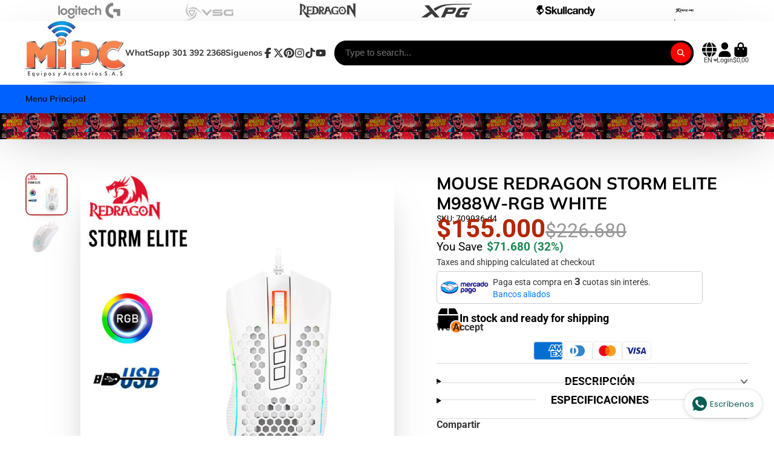

--- FILE ---
content_type: text/html; charset=utf-8
request_url: https://www.mipcparquecentral.com/en/products/mouse-redragon-storm-elite-m988w-rgb-blanco
body_size: 60487
content:
<!doctype html>
<html class="no-js" lang="en">
  <head>
    <meta charset="utf-8">
    <meta http-equiv="X-UA-Compatible" content="IE=edge">
    <meta name="viewport" content="width=device-width,initial-scale=1">
    <meta name="theme-color" content="">
    <link rel="canonical" href="https://www.mipcparquecentral.com/en/products/mouse-redragon-storm-elite-m988w-rgb-blanco">
    <link rel="preconnect" href="https://cdn.shopify.com" crossorigin><link rel="icon" type="image/png" href="//www.mipcparquecentral.com/cdn/shop/files/LOGO_MI_PC_EQUIPOS_32x32.png?v=1709576781"><link rel="preconnect" href="https://fonts.shopifycdn.com" crossorigin><title>
      MOUSE REDRAGON STORM ELITE M988W-RGB WHITE
 &ndash; Mi Pc Equipos SAS</title>

    
      <meta name="description" content="MOUSE REDRAGON STORM ELITE M988W-RGB WHITE">
    

    

<meta property="og:site_name" content="Mi Pc Equipos SAS">
<meta property="og:url" content="https://www.mipcparquecentral.com/en/products/mouse-redragon-storm-elite-m988w-rgb-blanco">
<meta property="og:title" content="MOUSE REDRAGON STORM ELITE M988W-RGB WHITE">
<meta property="og:type" content="product">
<meta property="og:description" content="MOUSE REDRAGON STORM ELITE M988W-RGB WHITE"><meta property="og:image" content="http://www.mipcparquecentral.com/cdn/shop/files/imagen-mouse_redragon_storm_elite_m988wrgb_blanco.jpg?v=1711384027">
  <meta property="og:image:secure_url" content="https://www.mipcparquecentral.com/cdn/shop/files/imagen-mouse_redragon_storm_elite_m988wrgb_blanco.jpg?v=1711384027">
  <meta property="og:image:width" content="800">
  <meta property="og:image:height" content="800"><meta property="og:price:amount" content="155.000,00">
  <meta property="og:price:currency" content="COP"><meta name="twitter:site" content="@mipcequipos"><meta name="twitter:card" content="summary_large_image">
<meta name="twitter:title" content="MOUSE REDRAGON STORM ELITE M988W-RGB WHITE">
<meta name="twitter:description" content="MOUSE REDRAGON STORM ELITE M988W-RGB WHITE">


    <script>window.performance && window.performance.mark && window.performance.mark('shopify.content_for_header.start');</script><meta name="google-site-verification" content="DkCgcxu8SdbyUT7RkGWa26GHRhWbCzbkkMJzxadey34">
<meta id="shopify-digital-wallet" name="shopify-digital-wallet" content="/64001769664/digital_wallets/dialog">
<link rel="alternate" hreflang="x-default" href="https://www.mipcparquecentral.com/products/mouse-redragon-storm-elite-m988w-rgb-blanco">
<link rel="alternate" hreflang="es" href="https://www.mipcparquecentral.com/products/mouse-redragon-storm-elite-m988w-rgb-blanco">
<link rel="alternate" hreflang="en" href="https://www.mipcparquecentral.com/en/products/mouse-redragon-storm-elite-m988w-rgb-blanco">
<link rel="alternate" type="application/json+oembed" href="https://www.mipcparquecentral.com/en/products/mouse-redragon-storm-elite-m988w-rgb-blanco.oembed">
<script async="async" src="/checkouts/internal/preloads.js?locale=en-CO"></script>
<script id="shopify-features" type="application/json">{"accessToken":"da89d17db1215fafb672df731339a605","betas":["rich-media-storefront-analytics"],"domain":"www.mipcparquecentral.com","predictiveSearch":true,"shopId":64001769664,"locale":"en"}</script>
<script>var Shopify = Shopify || {};
Shopify.shop = "fb97a8-96.myshopify.com";
Shopify.locale = "en";
Shopify.currency = {"active":"COP","rate":"1.0"};
Shopify.country = "CO";
Shopify.theme = {"name":"Copia actualizada de ShowTime","id":138739613888,"schema_name":"ShowTime","schema_version":"7.13.8","theme_store_id":687,"role":"main"};
Shopify.theme.handle = "null";
Shopify.theme.style = {"id":null,"handle":null};
Shopify.cdnHost = "www.mipcparquecentral.com/cdn";
Shopify.routes = Shopify.routes || {};
Shopify.routes.root = "/en/";</script>
<script type="module">!function(o){(o.Shopify=o.Shopify||{}).modules=!0}(window);</script>
<script>!function(o){function n(){var o=[];function n(){o.push(Array.prototype.slice.apply(arguments))}return n.q=o,n}var t=o.Shopify=o.Shopify||{};t.loadFeatures=n(),t.autoloadFeatures=n()}(window);</script>
<script id="shop-js-analytics" type="application/json">{"pageType":"product"}</script>
<script defer="defer" async type="module" src="//www.mipcparquecentral.com/cdn/shopifycloud/shop-js/modules/v2/client.init-shop-cart-sync_IZsNAliE.en.esm.js"></script>
<script defer="defer" async type="module" src="//www.mipcparquecentral.com/cdn/shopifycloud/shop-js/modules/v2/chunk.common_0OUaOowp.esm.js"></script>
<script type="module">
  await import("//www.mipcparquecentral.com/cdn/shopifycloud/shop-js/modules/v2/client.init-shop-cart-sync_IZsNAliE.en.esm.js");
await import("//www.mipcparquecentral.com/cdn/shopifycloud/shop-js/modules/v2/chunk.common_0OUaOowp.esm.js");

  window.Shopify.SignInWithShop?.initShopCartSync?.({"fedCMEnabled":true,"windoidEnabled":true});

</script>
<script>(function() {
  var isLoaded = false;
  function asyncLoad() {
    if (isLoaded) return;
    isLoaded = true;
    var urls = ["\/\/cdn.shopify.com\/proxy\/3fe737610866d45ea430c3960391d20eabb393e25d3d83d60e19dfe3c83c4a56\/app.mercately.com\/widgets\/whatsapp\/mhcnm31x1mrncddtntj.js?v=1761782165\u0026shop=fb97a8-96.myshopify.com\u0026sp-cache-control=cHVibGljLCBtYXgtYWdlPTkwMA"];
    for (var i = 0; i < urls.length; i++) {
      var s = document.createElement('script');
      s.type = 'text/javascript';
      s.async = true;
      s.src = urls[i];
      var x = document.getElementsByTagName('script')[0];
      x.parentNode.insertBefore(s, x);
    }
  };
  if(window.attachEvent) {
    window.attachEvent('onload', asyncLoad);
  } else {
    window.addEventListener('load', asyncLoad, false);
  }
})();</script>
<script id="__st">var __st={"a":64001769664,"offset":-18000,"reqid":"6ce0977e-5ca3-4d29-b643-14a208fb3fb6-1768426808","pageurl":"www.mipcparquecentral.com\/en\/products\/mouse-redragon-storm-elite-m988w-rgb-blanco","u":"de9ef278b0ce","p":"product","rtyp":"product","rid":7741228318912};</script>
<script>window.ShopifyPaypalV4VisibilityTracking = true;</script>
<script id="captcha-bootstrap">!function(){'use strict';const t='contact',e='account',n='new_comment',o=[[t,t],['blogs',n],['comments',n],[t,'customer']],c=[[e,'customer_login'],[e,'guest_login'],[e,'recover_customer_password'],[e,'create_customer']],r=t=>t.map((([t,e])=>`form[action*='/${t}']:not([data-nocaptcha='true']) input[name='form_type'][value='${e}']`)).join(','),a=t=>()=>t?[...document.querySelectorAll(t)].map((t=>t.form)):[];function s(){const t=[...o],e=r(t);return a(e)}const i='password',u='form_key',d=['recaptcha-v3-token','g-recaptcha-response','h-captcha-response',i],f=()=>{try{return window.sessionStorage}catch{return}},m='__shopify_v',_=t=>t.elements[u];function p(t,e,n=!1){try{const o=window.sessionStorage,c=JSON.parse(o.getItem(e)),{data:r}=function(t){const{data:e,action:n}=t;return t[m]||n?{data:e,action:n}:{data:t,action:n}}(c);for(const[e,n]of Object.entries(r))t.elements[e]&&(t.elements[e].value=n);n&&o.removeItem(e)}catch(o){console.error('form repopulation failed',{error:o})}}const l='form_type',E='cptcha';function T(t){t.dataset[E]=!0}const w=window,h=w.document,L='Shopify',v='ce_forms',y='captcha';let A=!1;((t,e)=>{const n=(g='f06e6c50-85a8-45c8-87d0-21a2b65856fe',I='https://cdn.shopify.com/shopifycloud/storefront-forms-hcaptcha/ce_storefront_forms_captcha_hcaptcha.v1.5.2.iife.js',D={infoText:'Protected by hCaptcha',privacyText:'Privacy',termsText:'Terms'},(t,e,n)=>{const o=w[L][v],c=o.bindForm;if(c)return c(t,g,e,D).then(n);var r;o.q.push([[t,g,e,D],n]),r=I,A||(h.body.append(Object.assign(h.createElement('script'),{id:'captcha-provider',async:!0,src:r})),A=!0)});var g,I,D;w[L]=w[L]||{},w[L][v]=w[L][v]||{},w[L][v].q=[],w[L][y]=w[L][y]||{},w[L][y].protect=function(t,e){n(t,void 0,e),T(t)},Object.freeze(w[L][y]),function(t,e,n,w,h,L){const[v,y,A,g]=function(t,e,n){const i=e?o:[],u=t?c:[],d=[...i,...u],f=r(d),m=r(i),_=r(d.filter((([t,e])=>n.includes(e))));return[a(f),a(m),a(_),s()]}(w,h,L),I=t=>{const e=t.target;return e instanceof HTMLFormElement?e:e&&e.form},D=t=>v().includes(t);t.addEventListener('submit',(t=>{const e=I(t);if(!e)return;const n=D(e)&&!e.dataset.hcaptchaBound&&!e.dataset.recaptchaBound,o=_(e),c=g().includes(e)&&(!o||!o.value);(n||c)&&t.preventDefault(),c&&!n&&(function(t){try{if(!f())return;!function(t){const e=f();if(!e)return;const n=_(t);if(!n)return;const o=n.value;o&&e.removeItem(o)}(t);const e=Array.from(Array(32),(()=>Math.random().toString(36)[2])).join('');!function(t,e){_(t)||t.append(Object.assign(document.createElement('input'),{type:'hidden',name:u})),t.elements[u].value=e}(t,e),function(t,e){const n=f();if(!n)return;const o=[...t.querySelectorAll(`input[type='${i}']`)].map((({name:t})=>t)),c=[...d,...o],r={};for(const[a,s]of new FormData(t).entries())c.includes(a)||(r[a]=s);n.setItem(e,JSON.stringify({[m]:1,action:t.action,data:r}))}(t,e)}catch(e){console.error('failed to persist form',e)}}(e),e.submit())}));const S=(t,e)=>{t&&!t.dataset[E]&&(n(t,e.some((e=>e===t))),T(t))};for(const o of['focusin','change'])t.addEventListener(o,(t=>{const e=I(t);D(e)&&S(e,y())}));const B=e.get('form_key'),M=e.get(l),P=B&&M;t.addEventListener('DOMContentLoaded',(()=>{const t=y();if(P)for(const e of t)e.elements[l].value===M&&p(e,B);[...new Set([...A(),...v().filter((t=>'true'===t.dataset.shopifyCaptcha))])].forEach((e=>S(e,t)))}))}(h,new URLSearchParams(w.location.search),n,t,e,['guest_login'])})(!0,!0)}();</script>
<script integrity="sha256-4kQ18oKyAcykRKYeNunJcIwy7WH5gtpwJnB7kiuLZ1E=" data-source-attribution="shopify.loadfeatures" defer="defer" src="//www.mipcparquecentral.com/cdn/shopifycloud/storefront/assets/storefront/load_feature-a0a9edcb.js" crossorigin="anonymous"></script>
<script data-source-attribution="shopify.dynamic_checkout.dynamic.init">var Shopify=Shopify||{};Shopify.PaymentButton=Shopify.PaymentButton||{isStorefrontPortableWallets:!0,init:function(){window.Shopify.PaymentButton.init=function(){};var t=document.createElement("script");t.src="https://www.mipcparquecentral.com/cdn/shopifycloud/portable-wallets/latest/portable-wallets.en.js",t.type="module",document.head.appendChild(t)}};
</script>
<script data-source-attribution="shopify.dynamic_checkout.buyer_consent">
  function portableWalletsHideBuyerConsent(e){var t=document.getElementById("shopify-buyer-consent"),n=document.getElementById("shopify-subscription-policy-button");t&&n&&(t.classList.add("hidden"),t.setAttribute("aria-hidden","true"),n.removeEventListener("click",e))}function portableWalletsShowBuyerConsent(e){var t=document.getElementById("shopify-buyer-consent"),n=document.getElementById("shopify-subscription-policy-button");t&&n&&(t.classList.remove("hidden"),t.removeAttribute("aria-hidden"),n.addEventListener("click",e))}window.Shopify?.PaymentButton&&(window.Shopify.PaymentButton.hideBuyerConsent=portableWalletsHideBuyerConsent,window.Shopify.PaymentButton.showBuyerConsent=portableWalletsShowBuyerConsent);
</script>
<script>
  function portableWalletsCleanup(e){e&&e.src&&console.error("Failed to load portable wallets script "+e.src);var t=document.querySelectorAll("shopify-accelerated-checkout .shopify-payment-button__skeleton, shopify-accelerated-checkout-cart .wallet-cart-button__skeleton"),e=document.getElementById("shopify-buyer-consent");for(let e=0;e<t.length;e++)t[e].remove();e&&e.remove()}function portableWalletsNotLoadedAsModule(e){e instanceof ErrorEvent&&"string"==typeof e.message&&e.message.includes("import.meta")&&"string"==typeof e.filename&&e.filename.includes("portable-wallets")&&(window.removeEventListener("error",portableWalletsNotLoadedAsModule),window.Shopify.PaymentButton.failedToLoad=e,"loading"===document.readyState?document.addEventListener("DOMContentLoaded",window.Shopify.PaymentButton.init):window.Shopify.PaymentButton.init())}window.addEventListener("error",portableWalletsNotLoadedAsModule);
</script>

<script type="module" src="https://www.mipcparquecentral.com/cdn/shopifycloud/portable-wallets/latest/portable-wallets.en.js" onError="portableWalletsCleanup(this)" crossorigin="anonymous"></script>
<script nomodule>
  document.addEventListener("DOMContentLoaded", portableWalletsCleanup);
</script>

<link id="shopify-accelerated-checkout-styles" rel="stylesheet" media="screen" href="https://www.mipcparquecentral.com/cdn/shopifycloud/portable-wallets/latest/accelerated-checkout-backwards-compat.css" crossorigin="anonymous">
<style id="shopify-accelerated-checkout-cart">
        #shopify-buyer-consent {
  margin-top: 1em;
  display: inline-block;
  width: 100%;
}

#shopify-buyer-consent.hidden {
  display: none;
}

#shopify-subscription-policy-button {
  background: none;
  border: none;
  padding: 0;
  text-decoration: underline;
  font-size: inherit;
  cursor: pointer;
}

#shopify-subscription-policy-button::before {
  box-shadow: none;
}

      </style>

<script>window.performance && window.performance.mark && window.performance.mark('shopify.content_for_header.end');</script>

    

<style data-shopify>
    @font-face {
  font-family: Roboto;
  font-weight: 400;
  font-style: normal;
  font-display: swap;
  src: url("//www.mipcparquecentral.com/cdn/fonts/roboto/roboto_n4.2019d890f07b1852f56ce63ba45b2db45d852cba.woff2") format("woff2"),
       url("//www.mipcparquecentral.com/cdn/fonts/roboto/roboto_n4.238690e0007583582327135619c5f7971652fa9d.woff") format("woff");
}

    @font-face {
  font-family: Roboto;
  font-weight: 700;
  font-style: normal;
  font-display: swap;
  src: url("//www.mipcparquecentral.com/cdn/fonts/roboto/roboto_n7.f38007a10afbbde8976c4056bfe890710d51dec2.woff2") format("woff2"),
       url("//www.mipcparquecentral.com/cdn/fonts/roboto/roboto_n7.94bfdd3e80c7be00e128703d245c207769d763f9.woff") format("woff");
}

    @font-face {
  font-family: Roboto;
  font-weight: 400;
  font-style: italic;
  font-display: swap;
  src: url("//www.mipcparquecentral.com/cdn/fonts/roboto/roboto_i4.57ce898ccda22ee84f49e6b57ae302250655e2d4.woff2") format("woff2"),
       url("//www.mipcparquecentral.com/cdn/fonts/roboto/roboto_i4.b21f3bd061cbcb83b824ae8c7671a82587b264bf.woff") format("woff");
}

    @font-face {
  font-family: Roboto;
  font-weight: 700;
  font-style: italic;
  font-display: swap;
  src: url("//www.mipcparquecentral.com/cdn/fonts/roboto/roboto_i7.7ccaf9410746f2c53340607c42c43f90a9005937.woff2") format("woff2"),
       url("//www.mipcparquecentral.com/cdn/fonts/roboto/roboto_i7.49ec21cdd7148292bffea74c62c0df6e93551516.woff") format("woff");
}

    @font-face {
  font-family: Muli;
  font-weight: 700;
  font-style: normal;
  font-display: swap;
  src: url("//www.mipcparquecentral.com/cdn/fonts/muli/muli_n7.c8c44d0404947d89610714223e630c4cbe005587.woff2") format("woff2"),
       url("//www.mipcparquecentral.com/cdn/fonts/muli/muli_n7.4cbcffea6175d46b4d67e9408244a5b38c2ac568.woff") format("woff");
}


    :root {
    --font-body-family: Roboto, sans-serif;
    --font-body-style: normal;
    --font-body-weight: 400;
    --font-body-weight-bold: 700;

    --font-heading-family: Muli, sans-serif;
    --font-heading-style: normal;
    --font-heading-weight: 700;

    --font-scale: 1.2;

    
    --color-g-text: #000;--color-g-text-alpha-80: rgba(0, 0, 0, 0.8);
    --color-g-text-alpha-70: rgba(0, 0, 0, 0.7);
    --color-g-text-alpha-50: rgba(0, 0, 0, 0.5);
    --color-g-text-alpha-60: rgba(0, 0, 0, 0.6);
    --color-g-text-alpha-40: rgba(0, 0, 0, 0.4);
    --color-g-text-alpha-30: rgba(0, 0, 0, 0.3);
    --color-g-text-alpha-20: rgba(0, 0, 0, 0.2);
    --color-g-text-alpha-10: rgba(0, 0, 0, 0.1);

    --color-g-bg: #ffffff;
    --color-g-bg-d5: #f2f2f2;
    --color-g-bg-d15: #e6e6e6;
    --color-g-bg-alpha-0: rgba(255, 255, 255, 0);
    --color-g-bg-alpha-70: rgba(255, 255, 255, 0.7);
    --color-g-bg-border: #cccccc;
    --color-g-fg: #ffffff;
    --color-g-fg-alpha-70: rgba(255, 255, 255, 0.7);
    --color-g-fg-alpha-50: rgba(255, 255, 255, 0.5);
    --color-g-fg-d10: #e6e6e6;
    --color-g-fg-d20: #cccccc;
    --color-g-accent: #bc4242;
    --color-g-sale: #f40f0f;
    --color-g-warning: #fd7e14;
    --color-g-success: #fd7e14;
    --color-g-danger: #dc3545;
    --color-g-star-rating: #FFA41C;

    --color-g-button-text: #ffffff;
    --color-g-button-bg: #ff0000;
    --color-g-button-bg-hover: #e60000;
    --color-g-button-shadow-l1: rgba(102, 0, 0, 0.3);
    --color-g-button-shadow-l2: rgba(102, 0, 0, 0.15);
    --color-g-button-shadow-l3: #a30000;
    --color-g-button-bg-gradient: #ff4d4d;

    --color-g-button-buy-it-now-text: #000;
    --color-g-button-buy-it-now-bg: #2ca0fe;
    --color-g-button-buy-it-now-bg-hover: #1395fe;

    --color-g-product-badge-sale: #fb0000;
    --color-g-product-badge-sold-out: #7D959F;

    --border-radius-base: 1.125rem;
    --border-radius-inner: 0.7rem;
    --border-radius-sm: 0.25rem;
    --transition-base: 0.3s;

    --box-shadow-large: rgb(50 50 93 / 25%) 0px 50px 100px -20px, rgb(0 0 0 / 30%) 0px 30px 60px -30px;

    --container-width: 1350px;
    --container-spacer: min(3rem, 5vw);
    /* --glob-gutter: clamp(3vw, 1.4rem, 30px); */
    --glob-gutter: min(3vw, 1.4rem);
    }
</style>
<link rel="preload" as="font" href="//www.mipcparquecentral.com/cdn/fonts/roboto/roboto_n4.2019d890f07b1852f56ce63ba45b2db45d852cba.woff2" type="font/woff2" crossorigin><link rel="preload" as="font" href="//www.mipcparquecentral.com/cdn/fonts/muli/muli_n7.c8c44d0404947d89610714223e630c4cbe005587.woff2" type="font/woff2" crossorigin><script>
      document.documentElement.className = document.documentElement.className.replace('no-js', 'js');
      if (Shopify.designMode) {
        document.documentElement.classList.add('shopify-design-mode');
      }
      function lazyImageOnLoad(img) {
        img.setAttribute('loaded', '');
      }
    </script>

  
  <link href="//www.mipcparquecentral.com/cdn/shop/t/26/assets/core.css?v=3010862607981252991727881604" rel="stylesheet" type="text/css" media="all" />

  
  

<!-- BEGIN app block: shopify://apps/releasit-cod-form/blocks/app-embed/72faf214-4174-4fec-886b-0d0e8d3af9a2 -->

<!-- BEGIN app snippet: metafields-handlers -->







  
  <!-- END app snippet -->


  <!-- BEGIN app snippet: old-ext -->
  
<script type='application/javascript'>
      var _RSI_COD_FORM_SETTINGS = {"testMode":false,"visiblity":{"enabledOnlyForCountries_array":[],"enabledOnlyForProducts_array":[],"enabledOnlyForTotal":"0,0","isEnabledOnlyForCountries":false,"isEnabledOnlyForProducts":false,"isExcludedForProducts":false,"totalLimitText":"El pago contra reembolso no está disponible para pedidos superiores a $1000, utiliza un método de pago diferente."},"cartPage":{"isEnabled":false,"isSeperateButton":true},"productPage":{"addMode":"product-only","hideAddToCartButton":false,"hideQuickCheckoutButtons":false,"ignoreCollectionsV2":false,"ignoreHomeV2":false,"isEnabled":false},"buyNowButton":{"floatingEnabled":true,"floatingPos":"bottom","iconType":"cart1","shakerType":"none","style":{"borderColor":"rgba(0,0,0,1)","bgColor":"rgba(0,0,0,1)","color":"rgba(255,255,255,1)","borderRadius":2,"borderWidth":0,"shadowOpacity":0.1,"fontSizeFactor":1},"subt":"","text":"Pagar Contra Reembolso"},"autocomplete":{"freeTrial":20,"isEnabled":false},"codFee":{"commission":300,"commissionName":"Tarifa de pago contra reembolso","isFeeEnabled":false,"isFeeTaxable":false},"abandonedCheckouts":{"isEnabled":false},"localization":{"countryCode":"CO","country":{"code":"CO","label":{"t":{"en":"Colombia"}},"phonePrefix":"+57"}},"form":{"allTaxesIncluded":{"isEnabled":false,"text":"Todos los impuestos incluidos."},"checkoutLines_array":[{"type":"subtotal","title":"Subtotal"},{"type":"shipping","title":"Envío"},{"type":"total","title":"Total"}],"deferLoading":true,"discounts":{"applyButton":{"style":{"bgColor":"rgba(0,0,0,1)"},"text":"Aplicar"},"checkoutLineText":"Descuentos","fieldLabel":"Código de descuento","isEnabled":false,"limitToOneCode":true},"fields":{"areLabelsEnabled":true,"isCountriesV2":true,"isV2":true,"isV3":true,"items_array":[{"type":"totals_summary","isActive":true,"position":0,"backendFields":{"label":{"t":{"en":"Totals summary","it":"Riepilogo totali","es":"Resumen total","fr":"Résumé des totaux"}}}},{"type":"order_summary","isActive":false,"position":1,"backendFields":{"label":{"t":{"en":"Order summary","it":"Riepilogo ordine","es":"Resumen del pedido","fr":"Résumé de la commande"}},"hideEdit":true}},{"type":"shipping_rates","isActive":false,"alignment":"left","position":2,"backendFields":{"label":{"t":{"en":"Shipping rates","it":"Tariffe di spedizione","es":"Tarifas de envío","fr":"Frais d'envoi"}}}},{"type":"discount_codes","isActive":false,"position":3,"backendFields":{"label":{"t":{"en":"Discount codes","it":"Codici sconto","es":"Códigos de descuento","fr":"Codes de réduction"}}}},{"type":"custom_text","isActive":true,"text":"Ingrese su dirección de envío","alignment":"center","fontWeight":"600","fontSizeFactor":1.05,"color":"rgba(0,0,0,1)","position":4,"backendFields":{"label":{"t":{"en":"Custom text","it":"Testo personalizzabile","es":"Texto personalizable","fr":"Texte personnalisé"}}}},{"type":"first_name","required":true,"showIcon":true,"label":"Nombre","n":{"ph":"Nombre","minL":2,"maxL":250,"eInv":"","reg":""},"isActive":true,"position":5,"backendFields":{"label":{"t":{"en":"First name field","it":"Campo nome","es":"Campo de nombre","fr":"Champ prénom"}},"name":"first_name"}},{"type":"last_name","required":true,"showIcon":true,"label":"Apellido","n":{"ph":"Apellido","minL":2,"maxL":250,"eInv":"","reg":""},"isActive":true,"position":6,"backendFields":{"label":{"t":{"en":"Last name field","it":"Campo cognome","es":"Campo de apellido","fr":"Champ nom de famille"}},"name":"last_name"}},{"type":"phone","required":true,"showIcon":true,"label":"Teléfono","n":{"ph":"Teléfono","minL":1,"maxL":15,"reg":"","pf":""},"isActive":true,"position":7,"iconType":"phone2","backendFields":{"label":{"t":{"en":"Phone field","it":"Campo telefono","es":"Campo de teléfono","fr":"Champ téléphone"}},"name":"phone"}},{"type":"address","required":true,"showIcon":true,"label":"Dirección","n":{"ph":"Dirección","minL":2,"maxL":250,"eInv":"","reg":"","pf":""},"isActive":true,"position":8,"backendFields":{"label":{"t":{"en":"Address field","it":"Campo indirizzo","es":"Campo de dirección","fr":"Champ d'adresse"}},"name":"address"}},{"type":"civic_number","required":false,"showIcon":true,"label":"Dirección 2","n":{"ph":"Dirección 2","minL":1,"maxL":250,"eInv":"","reg":"","pf":""},"isActive":false,"position":9,"backendFields":{"label":{"t":{"en":"Address 2 field","it":"Campo numero civico","es":"Campo de dirección 2","fr":"Champ adresse 2"}},"name":"civic_number"}},{"type":"province_country_field","position":10,"required":true,"label":"Departamento","disableDd":false,"n":{"ph":"Departamento"},"isActive":true,"backendFields":{"label":{"t":{"en":"Province field","es":"Campo de Departamento"}},"name":"province_country_field","replacesType":"province","elementType":"select","options":[{"label":"Bogotá","value":"DC"},{"label":"Amazonas","value":"AMA"},{"label":"Antioquia","value":"ANT"},{"label":"Arauca","value":"ARA"},{"label":"Archipiélago de San Andrés, Providencia y Santa Catalina","value":"SAP"},{"label":"Atlántico","value":"ATL"},{"label":"Bolívar","value":"BOL"},{"label":"Boyacá","value":"BOY"},{"label":"Caldas","value":"CAL"},{"label":"Caquetá","value":"CAQ"},{"label":"Casanare","value":"CAS"},{"label":"Cauca","value":"CAU"},{"label":"Cesar","value":"CES"},{"label":"Chocó","value":"CHO"},{"label":"Córdoba","value":"COR"},{"label":"Cundinamarca","value":"CUN"},{"label":"Guainía","value":"GUA"},{"label":"Guaviare","value":"GUV"},{"label":"Huila","value":"HUI"},{"label":"La Guajira","value":"LAG"},{"label":"Magdalena","value":"MAG"},{"label":"Meta","value":"MET"},{"label":"Nariño","value":"NAR"},{"label":"Norte de Santander","value":"NSA"},{"label":"Putumayo","value":"PUT"},{"label":"Quindío","value":"QUI"},{"label":"Risaralda","value":"RIS"},{"label":"Santander","value":"SAN"},{"label":"Sucre","value":"SUC"},{"label":"Tolima","value":"TOL"},{"label":"Valle del Cauca","value":"VAC"},{"label":"Vaupés","value":"VAU"},{"label":"Vichada","value":"VID"}]}},{"type":"city","required":true,"showIcon":true,"label":"Ciudad","n":{"ph":"Ciudad","minL":2,"maxL":250,"eInv":"","reg":"","pf":""},"isActive":true,"position":11,"backendFields":{"label":{"t":{"en":"City field","it":"Campo città","es":"Campo de la ciudad","fr":"Champ de la ville"}},"name":"city"}},{"type":"zip_code","required":true,"showIcon":true,"label":"Código postal","n":{"ph":"Código postal","minL":2,"maxL":250,"eInv":"","reg":"","pf":""},"isActive":false,"position":12,"backendFields":{"label":{"t":{"en":"Zip code field","it":"Campo codice postale (CAP)","es":"Campo de código postal","fr":"Champ code postal"}},"name":"zip_code"}},{"type":"email","required":false,"showIcon":true,"label":"Correo electrónico","n":{"ph":"Correo electrónico","minL":1,"maxL":250},"isActive":true,"position":13,"backendFields":{"label":{"t":{"en":"Email field","it":"Campo email","es":"Campo de correo electrónico","fr":"Champ e-mail"}},"name":"email"}},{"type":"note","showIcon":true,"required":false,"label":"Observaciones","n":{"ph":"Nota del pedido","minL":1,"maxL":250,"eInv":"","reg":"","pf":""},"isActive":true,"position":14,"backendFields":{"label":{"t":{"en":"Order note field","it":"Campo nota sull'ordine","es":"Campo de nota del pedido","fr":"Champ de note de commande"}},"name":"note"}},{"type":"newsletter_subscribe_checkbox","label":"Suscríbete para recibir notificaciones de nuevos productos y ofertas","isActive":true,"isPreselected":false,"position":15,"backendFields":{"label":{"t":{"en":"Newsletter field","it":"Campo iscrizione marketing","es":"Campo de inscripción de marketing","fr":"Champ de saisie marketing"}},"name":"newsletter_subscribe_checkbox"}},{"type":"terms_accept_checkbox","required":true,"label":"Acepte nuestros <a href=\"/policies/terms-of-service\"> términos y condiciones </a>.","isActive":true,"position":16,"backendFields":{"label":{"t":{"en":"Accept terms field","it":"Campo accettazione dei termini","es":"Campo de aceptación de términos","fr":"Champ d'acceptation des conditions"}},"name":"terms_accept_checkbox"}},{"type":"submit_button","isActive":true,"position":17,"backendFields":{"label":{"t":{"en":"Submit button","it":"Pulsante di invio","es":"Botón de envío","fr":"Bouton de soumission"}}}},{"type":"additionals_whatsapp_button.1711904091525","text":"Contactanos por WhatsApp","subt":"","isActive":true,"shakerType":"pulse","fontSizeFactor":1,"bgColor":"rgba(65,197,82,1)","color":"rgba(255,255,255,1)","borderRadius":2,"borderWidth":0,"borderColor":"rgba(0,0,0,1)","shadowOpacity":0.1,"wpPhNum":"3013922368","createOrder":false,"wpMess":"¡Hola! Me gustaría comprar este producto: {page_url}\n¿Me pueden ayudar?","position":18,"backendFields":{"dontShow":false,"onlyOne":true,"label":{"t":{"en":"WhatsApp button","it":"Pulsante WhatsApp","es":"Botón de WhatsApp","fr":"Bouton WhatsApp"}},"name":"additionals_whatsapp_button_"}},{"type":"sp_quantity","isActive":false,"label":"Cantidad","alignment":"center","position":19,"backendFields":{"label":{"t":{"en":"Quantity selector field","it":"Campo selettore di quantità","es":"Campo selector de cantidad","fr":"Champ de sélection de quantité"}},"onlyOne":true}}],"title":"Ingrese su dirección de envío","titleAlign":"left"},"generalTexts":{"errors":{"invalidDiscountCode":"Introduce un código de descuento válido.","invalidEmail":"Introduce una dirección de correo electrónico válida.","invalidGeneric":"Introduce un valor válido.","invalidPhone":"Introduce un número de teléfono válido.","oneDiscountCodeAllowed":"Sólo se permite 1 código de descuento por pedido.","required":"Este campo es obligatorio."},"free":"Gratis","selectShippingRate":"Método de envío"},"hasDraftChoButton":true,"hasEmbeddedV2":true,"hasInlineVal":true,"hasNewQOSel":true,"header":{"showClose":true,"title":"PAGO CONTRA ENTREGA","titleStyle":{"alignment":"left","fontSizeFactor":1,"color":"rgba(0,0,0,1)","fontWeight":"600"}},"hideCheckoutLines":false,"isEmbedded":true,"isRtlEnabled":false,"isUsingAppEmbed":true,"isUsingScriptTag":true,"isUsingSpCdn":true,"style":{"borderColor":"rgba(0,0,0,1)","bgColor":"rgba(255,255,255,1)","color":"rgba(0,0,0,1)","borderRadius":9,"fullScr":false,"borderWidth":0,"shadowOpacity":0.2,"fontSizeFactor":1},"submitButton":{"iconType":"none","shakerType":"none","style":{"borderColor":"rgba(0,0,0,1)","bgColor":"rgba(0,0,0,1)","color":"rgba(255,255,255,1)","borderRadius":2,"borderWidth":0,"shadowOpacity":0.1,"fontSizeFactor":1},"subt":"","text":"COMPLETA TU COMPRA - {order_total}"},"useMoneyFormat":true,"useMoneyFormatV2":true,"currentPage":"","currentStatus":"","postUrl":"/apps/rsi-cod-form-do-not-change/create-order"},"tracking":{"disableAllEvents":false,"items_array":[]},"shippingRates":{"isAutomatic":false,"items_array":[{"type":"custom","title":"Envío Barranquilla","condition":[{"type":"if_total_greater_or_equal_than","value":15000000}],"price":1500000,"priority":1,"onlyForPs":["ATL"]},{"type":"default","title":"Default rate","price":0,"priority":0}],"sortMode":"price-low-high"},"integrations":{"codFee":false},"general":{"saveOrdersAsDrafts":false,"noTagsToOrders":false,"disableAutomaticDs":false,"redirectToCustomPage":{"type":"url","url":"","isEnabled":false},"sendSms":true,"saveUtms":false,"paymentMethod":{"name":"Cash on Delivery (COD)","isEnabled":true},"bsMess":"","disableAutofill":false},"upsells":{"addButton":{"shakerType":"none","style":{"borderColor":"rgba(0,0,0,1)","bgColor":"rgba(0,0,0,1)","color":"rgba(255,255,255,1)","borderRadius":2,"shadowOpacity":0.1,"borderWidth":0},"text":"Agregar a tu pedido"},"isPostPurchase":true,"maxNum":2,"noThanksButton":{"style":{"borderColor":"rgba(0,0,0,1)","bgColor":"rgba(255,255,255,1)","color":"rgba(0,0,0,1)","borderRadius":2,"shadowOpacity":0.1,"borderWidth":2},"text":"No gracias, completar mi pedido"},"showQuantitySelector":false,"topText":"¡Agregar {product_name} a tu pedido!","isEnabled":false,"postUrl":"/apps/rsi-cod-form-do-not-change/get-upsell"},"reportPostUrl":"/apps/rsi-cod-form-do-not-change/send-report","messOtp":{"attempts":3,"isEnabled":false,"mode":"sms","smsMess":"{otp_code} es su código de verificación para su pedido.","tAttemptsExceeded":"Ha alcanzado el límite de reenvíos, intente nuevamente con un número de teléfono diferente.","tChangePhone":"Cambiar número de teléfono","tDescription":"Se envió un código de verificación por SMS a su número de teléfono {phone_number}. Ingrese su código a continuación para verificar su número de teléfono:","tInvalidCode":"El código que ingresaste no es válido, inténtalo de nuevo.","tNewCodeSent":"Se envió un nuevo código por SMS a su número de teléfono {phone_number}. Introduce el código de arriba.","tResend":"Reenviar codigo","tTitle":"Verifica tu número de teléfono para completar tu pedido","tVerify":"Verificar","tYourCode":"Tu codigo","postUrl":"/apps/rsi-cod-form-do-not-change/get-phone-number-otp"},"isSpCdnActive":true};
    </script>
  




<script src='https://cdn.shopify.com/extensions/019bbced-91e1-78c7-9856-cfc9629fb33f/releasit-cod-form-343/assets/datepicker.min.js' defer></script><script src='https://cdn.shopify.com/extensions/019bbced-91e1-78c7-9856-cfc9629fb33f/releasit-cod-form-343/assets/get-form-script.min.js' defer></script><script id='rsi-cod-form-product-cache' type='application/json'>
  {"id":7741228318912,"title":"MOUSE REDRAGON STORM ELITE M988W-RGB WHITE ","handle":"mouse-redragon-storm-elite-m988w-rgb-blanco","description":"\u003cul style=\"box-sizing: border-box; margin: 0px 0px 1.25rem 1.1rem; padding: 0px; font-size: 1rem; line-height: 1.6; list-style-position: outside; font-family: Verdana; color: rgb(0, 0, 0); font-style: normal; font-variant-ligatures: normal; font-variant-caps: normal; font-weight: 400; letter-spacing: normal; orphans: 2; text-align: justify; text-indent: 0px; text-transform: none; white-space: normal; widows: 2; word-spacing: 0px; -webkit-text-stroke-width: 0px; text-decoration-thickness: initial; text-decoration-style: initial; text-decoration-color: initial;\"\u003e\n\n\u003cli style=\"box-sizing: border-box; margin: 0px; padding: 0px;\"\u003e \u003cstrong style=\"box-sizing: border-box; font-weight: 700; line-height: inherit;\"\u003e\u003cspan style=\"box-sizing: border-box; font-size: 18px;\"\u003eMOUSE REDRAGON STORM ELITE M988-RGB\u003c\/span\u003e\u003c\/strong\u003e\n\u003c\/li\u003e\n\n\u003cli style=\"box-sizing: border-box; margin: 0px; padding: 0px;\"\u003e\n\n \u003cstrong style=\"box-sizing: border-box; font-weight: 700; line-height: inherit;\"\u003eHIVE-SHAPED DESIGN\u003c\/strong\u003e : The housing uses a beehive-shaped cut-out design with the surface in a frosted finish, offering unlimited possibilities and infinite potential to maximize your precision.\u003c\/li\u003e\n\n\u003cli style=\"box-sizing: border-box; margin: 0px; padding: 0px;\"\u003e\n\n \u003cstrong style=\"box-sizing: border-box; font-weight: 700; line-height: inherit;\"\u003eMESHED CABLE, MINIMAL DRAG\u003c\/strong\u003e : Not only the material and design of the mouse itself, but also the cable is made of the lightest material to reduce weight, maximize flexibility and reduce friction as much as possible.\u003c\/li\u003e\n\n\u003cli style=\"box-sizing: border-box; margin: 0px; padding: 0px;\"\u003e \n\u003cstrong style=\"box-sizing: border-box; font-weight: 700; line-height: inherit;\"\u003ePROGRAMMABLE BUTTONS\u003c\/strong\u003e : 8 buttons available for redefining and assigning macro key combinations, easy to handle with any situation you need.\u003c\/li\u003e\n\n\u003cli style=\"box-sizing: border-box; margin: 0px; padding: 0px;\"\u003e\n\n \u003cstrong style=\"box-sizing: border-box; font-weight: 700; line-height: inherit;\"\u003eSENSOR:\u003c\/strong\u003e Added to its lightweight design, the Pixart 3389 sensor provides the best response in your games. Allows wider movements, smoother hits, faster reaction speed in the game.\u003c\/li\u003e\n\n\n\u003c\/ul\u003e\n\u003cbr\u003e\n\n REDRAGON STORM ELITE M988W-RGB WHITE","published_at":"2024-02-29T16:38:59-05:00","created_at":"2024-02-29T16:38:59-05:00","vendor":"Mi Pc Equipos SAS","type":"Mouse","tags":["Redragon"],"price":15500000,"price_min":15500000,"price_max":15500000,"available":true,"price_varies":false,"compare_at_price":22668000,"compare_at_price_min":22668000,"compare_at_price_max":22668000,"compare_at_price_varies":false,"variants":[{"id":44608154468544,"title":"Default Title","option1":"Default Title","option2":null,"option3":null,"sku":"709936-d4","requires_shipping":true,"taxable":false,"featured_image":null,"available":true,"name":"MOUSE REDRAGON STORM ELITE M988W-RGB WHITE ","public_title":null,"options":["Default Title"],"price":15500000,"weight":1000,"compare_at_price":22668000,"inventory_management":"shopify","barcode":null,"requires_selling_plan":false,"selling_plan_allocations":[]}],"images":["\/\/www.mipcparquecentral.com\/cdn\/shop\/files\/imagen-mouse_redragon_storm_elite_m988wrgb_blanco.jpg?v=1711384027","\/\/www.mipcparquecentral.com\/cdn\/shop\/files\/imagen-mouse_redragon_storm_elite_m988wrgb_blanco-2.jpg?v=1711384027"],"featured_image":"\/\/www.mipcparquecentral.com\/cdn\/shop\/files\/imagen-mouse_redragon_storm_elite_m988wrgb_blanco.jpg?v=1711384027","options":["Title"],"media":[{"alt":null,"id":29864550727872,"position":1,"preview_image":{"aspect_ratio":1.0,"height":800,"width":800,"src":"\/\/www.mipcparquecentral.com\/cdn\/shop\/files\/imagen-mouse_redragon_storm_elite_m988wrgb_blanco.jpg?v=1711384027"},"aspect_ratio":1.0,"height":800,"media_type":"image","src":"\/\/www.mipcparquecentral.com\/cdn\/shop\/files\/imagen-mouse_redragon_storm_elite_m988wrgb_blanco.jpg?v=1711384027","width":800},{"alt":null,"id":29864550662336,"position":2,"preview_image":{"aspect_ratio":1.0,"height":1000,"width":1000,"src":"\/\/www.mipcparquecentral.com\/cdn\/shop\/files\/imagen-mouse_redragon_storm_elite_m988wrgb_blanco-2.jpg?v=1711384027"},"aspect_ratio":1.0,"height":1000,"media_type":"image","src":"\/\/www.mipcparquecentral.com\/cdn\/shop\/files\/imagen-mouse_redragon_storm_elite_m988wrgb_blanco-2.jpg?v=1711384027","width":1000}],"requires_selling_plan":false,"selling_plan_groups":[],"content":"\u003cul style=\"box-sizing: border-box; margin: 0px 0px 1.25rem 1.1rem; padding: 0px; font-size: 1rem; line-height: 1.6; list-style-position: outside; font-family: Verdana; color: rgb(0, 0, 0); font-style: normal; font-variant-ligatures: normal; font-variant-caps: normal; font-weight: 400; letter-spacing: normal; orphans: 2; text-align: justify; text-indent: 0px; text-transform: none; white-space: normal; widows: 2; word-spacing: 0px; -webkit-text-stroke-width: 0px; text-decoration-thickness: initial; text-decoration-style: initial; text-decoration-color: initial;\"\u003e\n\n\u003cli style=\"box-sizing: border-box; margin: 0px; padding: 0px;\"\u003e \u003cstrong style=\"box-sizing: border-box; font-weight: 700; line-height: inherit;\"\u003e\u003cspan style=\"box-sizing: border-box; font-size: 18px;\"\u003eMOUSE REDRAGON STORM ELITE M988-RGB\u003c\/span\u003e\u003c\/strong\u003e\n\u003c\/li\u003e\n\n\u003cli style=\"box-sizing: border-box; margin: 0px; padding: 0px;\"\u003e\n\n \u003cstrong style=\"box-sizing: border-box; font-weight: 700; line-height: inherit;\"\u003eHIVE-SHAPED DESIGN\u003c\/strong\u003e : The housing uses a beehive-shaped cut-out design with the surface in a frosted finish, offering unlimited possibilities and infinite potential to maximize your precision.\u003c\/li\u003e\n\n\u003cli style=\"box-sizing: border-box; margin: 0px; padding: 0px;\"\u003e\n\n \u003cstrong style=\"box-sizing: border-box; font-weight: 700; line-height: inherit;\"\u003eMESHED CABLE, MINIMAL DRAG\u003c\/strong\u003e : Not only the material and design of the mouse itself, but also the cable is made of the lightest material to reduce weight, maximize flexibility and reduce friction as much as possible.\u003c\/li\u003e\n\n\u003cli style=\"box-sizing: border-box; margin: 0px; padding: 0px;\"\u003e \n\u003cstrong style=\"box-sizing: border-box; font-weight: 700; line-height: inherit;\"\u003ePROGRAMMABLE BUTTONS\u003c\/strong\u003e : 8 buttons available for redefining and assigning macro key combinations, easy to handle with any situation you need.\u003c\/li\u003e\n\n\u003cli style=\"box-sizing: border-box; margin: 0px; padding: 0px;\"\u003e\n\n \u003cstrong style=\"box-sizing: border-box; font-weight: 700; line-height: inherit;\"\u003eSENSOR:\u003c\/strong\u003e Added to its lightweight design, the Pixart 3389 sensor provides the best response in your games. Allows wider movements, smoother hits, faster reaction speed in the game.\u003c\/li\u003e\n\n\n\u003c\/ul\u003e\n\u003cbr\u003e\n\n REDRAGON STORM ELITE M988W-RGB WHITE"}
</script>
<script id='rsi-cod-form-product-collections-cache' type='application/json'>
  [{"id":308422803648,"handle":"accesorios","updated_at":"2026-01-14T07:14:34-05:00","published_at":"2024-02-28T20:55:44-05:00","sort_order":"best-selling","template_suffix":"","published_scope":"global","title":"Accessories","body_html":"\u003ch4 data-mce-fragment=\"1\"\u003eAccesorios para computadoras Lenovo\u003c\/h4\u003e\n\u003ch5 data-mce-fragment=\"1\"\u003eSi te gusta jugar, ya sabes lo importante que es encontrar accesorios para ordenador portatil que se adapten a tu estilo de juego. Por eso hemos desarrollado Lenovo Legion: lo mejor en accesorios para tu portátil gamer. Ofrecemos teclados para juegos totalmente retroiluminados (como el teclado mecánico para juegos con cable de Lenovo) y una selección de mouse para juegos, para que puedas dominar el campo de batalla.\u003c\/h5\u003e\n\u003cp data-mce-fragment=\"1\"\u003e \u003c\/p\u003e","image":{"created_at":"2024-04-23T22:04:41-05:00","alt":null,"width":320,"height":320,"src":"\/\/www.mipcparquecentral.com\/cdn\/shop\/collections\/ACCESORIOS.png?v=1728047114"}},{"id":308421722304,"handle":"mundo-gamer","updated_at":"2025-12-05T07:17:14-05:00","published_at":"2024-02-28T20:23:20-05:00","sort_order":"best-selling","template_suffix":"","published_scope":"global","title":"Gamer World","body_html":"¡Sumérgete en el universo gamer! Descubre las últimas tendencias, equipos de alta gama y Accesorios épicos. ¡Equípate y conquista nuevos mundos hoy! 🎮✨","image":{"created_at":"2024-03-18T11:23:47-05:00","alt":null,"width":4629,"height":3240,"src":"\/\/www.mipcparquecentral.com\/cdn\/shop\/collections\/Mundo_Gamer_Mipc.jpg?v=1710779028"}},{"id":308422475968,"handle":"teclados-mouse-y-combos","updated_at":"2026-01-13T07:14:57-05:00","published_at":"2024-02-28T20:53:27-05:00","sort_order":"best-selling","template_suffix":"","published_scope":"global","title":"Keyboards, Mouse and Combos","body_html":"\u003ch4 data-mce-fragment=\"1\"\u003eMouse y teclados: encuentra la combinación perfecta\u003c\/h4\u003e\n\u003ch5 data-mce-fragment=\"1\"\u003eLas personas que pasan mucho tiempo frente a un computador, ya sea para trabajar o para jugar, son conscientes de la importancia de contar con un teclado y un mouse de calidad. Si el teclado no se siente bien al escribir o el mouse no funciona a la velocidad óptima, puede alterar todo el ritmo. Afortunadamente, ofrecemos una amplia variedad de teclados de tamaño normal, mouse, teclados numéricos, punteros TrackPoint y mucho más. Descubre la combinación de teclado y mouse que saca lo mejor de ti.\u003c\/h5\u003e\n\u003cimg src=\"https:\/\/cdn.shopify.com\/s\/files\/1\/0640\/0176\/9664\/files\/BANNERS_DE_AGOSTO_1_ae65ec12-7dbe-4692-a2ed-9ce7c619ec2b.png?v=1712869163\" alt=\"\" data-mce-fragment=\"1\" data-mce-src=\"https:\/\/cdn.shopify.com\/s\/files\/1\/0640\/0176\/9664\/files\/BANNERS_DE_AGOSTO_1_ae65ec12-7dbe-4692-a2ed-9ce7c619ec2b.png?v=1712869163\"\u003e"},{"id":308542898368,"handle":"mouse","title":"Mouse","updated_at":"2026-01-09T07:16:01-05:00","body_html":"\u003cimg src=\"https:\/\/cdn.shopify.com\/s\/files\/1\/0640\/0176\/9664\/files\/BANNERS_MI_PC_2024_1.png?v=1712768398\" alt=\"\" data-mce-fragment=\"1\" data-mce-src=\"https:\/\/cdn.shopify.com\/s\/files\/1\/0640\/0176\/9664\/files\/BANNERS_MI_PC_2024_1.png?v=1712768398\"\u003e\"Descubre nuestra exclusiva colección de mouse diseñados para brindarte comodidad, precisión y estilo. Con una variedad de colores, diseños ergonómicos y tecnología avanzada, encontrarás el mouse perfecto para potenciar tu productividad y estilo personal.\"","published_at":"2024-03-04T11:44:14-05:00","sort_order":"best-selling","template_suffix":"","disjunctive":true,"rules":[{"column":"title","relation":"starts_with","condition":"Mouse"}],"published_scope":"global","image":{"created_at":"2024-03-04T11:44:13-05:00","alt":null,"width":1000,"height":667,"src":"\/\/www.mipcparquecentral.com\/cdn\/shop\/collections\/WhatsApp_Image_2024-02-25_at_4.53.32_PM.jpg?v=1709570653"}},{"id":308549451968,"handle":"mouses-y-pad-mouse","updated_at":"2026-01-09T07:16:01-05:00","published_at":"2024-03-04T15:55:35-05:00","sort_order":"best-selling","template_suffix":"","published_scope":"global","title":"Mouses and Mouse Pad","body_html":"\u003cimg src=\"https:\/\/cdn.shopify.com\/s\/files\/1\/0640\/0176\/9664\/files\/BANNERS_DE_AGOSTO_2.png?v=1712870167\" alt=\"\" data-mce-fragment=\"1\" data-mce-src=\"https:\/\/cdn.shopify.com\/s\/files\/1\/0640\/0176\/9664\/files\/BANNERS_DE_AGOSTO_2.png?v=1712870167\"\u003e"},{"id":308952826048,"handle":"redragon","title":"REDRAGON","updated_at":"2026-01-04T07:14:53-05:00","body_html":"\u003ch5\u003e\u003cstrong\u003eBienvenidos a la tienda oficial Redragon  en Mi Pc Equipos SAS\u003c\/strong\u003e\u003c\/h5\u003e\n\u003ch5\u003e\u003cspan style=\"vertical-align: inherit;\"\u003e\u003cspan style=\"vertical-align: inherit;\"\u003e\u003cimg src=\"https:\/\/cdn.shopify.com\/s\/files\/1\/0640\/0176\/9664\/files\/Tienda_oficial_web_REDRAGON.jpg?v=1711997575\" alt=\"\" data-mce-fragment=\"1\" data-mce-src=\"https:\/\/cdn.shopify.com\/s\/files\/1\/0640\/0176\/9664\/files\/Tienda_oficial_web_REDRAGON.jpg?v=1711997575\"\u003e\u003cstrong id=\"FDFACO2\" data-mce-fragment=\"1\"\u003e\u003c\/strong\u003e\u003c\/span\u003e\u003c\/span\u003e\u003c\/h5\u003e\n\u003ch5\u003e\u003cspan style=\"vertical-align: inherit;\"\u003e\u003cspan style=\"vertical-align: inherit;\"\u003e\u003cstrong data-mce-fragment=\"1\"\u003e\u003c\/strong\u003e\u003c\/span\u003e\u003c\/span\u003e\u003c\/h5\u003e\n\u003ch6\u003e\u003cspan style=\"font-size: 0.875rem;\"\u003eRedragon te Ofrece los mejores Accerios Gamer en cuanto a Calidad - Precio se refiere, y aquí en Mi PC Equipos los encuentras todos al mejor precio y con la Mejor garantía.\u003c\/span\u003e\u003c\/h6\u003e\n\u003ch6 style=\"text-align: left;\"\u003e\n\u003cspan style=\"vertical-align: inherit;\"\u003e\u003cspan style=\"vertical-align: inherit;\"\u003e\u003cspan\u003eRedragon e\u003c\/span\u003e\u003c\/span\u003e\u003c\/span\u003empresa global cuyo objetivo es brindar calidad y comodidad a la vida de los clientes con productos gamer de alto rendimiento; división perteneciente a Eastern Times Technology Co., Ltd marca experimentada y de alto valor para la manufactura en periféricos gamer, es tu mejor opción y un amigo confiable en tu escritorio, con productos como Teclados, Mouse, Mouse Pad, Micrófonos, Headset, Gabinetes, Sillas, Cámaras, Monitores, etc.\u003c\/h6\u003e\n\u003cp\u003e \u003c\/p\u003e","published_at":"2024-03-11T16:29:57-05:00","sort_order":"best-selling","template_suffix":"pf-a06092ec","disjunctive":false,"rules":[{"column":"tag","relation":"equals","condition":"Redragon"},{"column":"title","relation":"contains","condition":"Redragon"}],"published_scope":"global","image":{"created_at":"2024-03-11T16:29:56-05:00","alt":null,"width":1080,"height":1080,"src":"\/\/www.mipcparquecentral.com\/cdn\/shop\/collections\/REDRAGON.png?v=1712176521"}}]
</script>



<script type='application/javascript'>
  
  var _RSI_COD_FORM_MONEY_FORMAT = '${{amount_with_comma_separator}}';
  
</script>
<script type='application/javascript'>
  var _RSI_COD_FORM_SWIFFY_JS_URL = "https://cdn.shopify.com/extensions/019bbced-91e1-78c7-9856-cfc9629fb33f/releasit-cod-form-343/assets/swiffy-slider.min.js";
  var _RSI_COD_FORM_SWIFFY_CSS_URL = "https://cdn.shopify.com/extensions/019bbced-91e1-78c7-9856-cfc9629fb33f/releasit-cod-form-343/assets/swiffy-slider.min.css";
</script>
<script>
  var _RSI_COD_FORM_CSS_URL = "https://cdn.shopify.com/extensions/019bbced-91e1-78c7-9856-cfc9629fb33f/releasit-cod-form-343/assets/style.min.css";
  var _RSI_COD_FORM_CSS_DATE_URL = "https://cdn.shopify.com/extensions/019bbced-91e1-78c7-9856-cfc9629fb33f/releasit-cod-form-343/assets/datepicker.min.css";

  var RSI_CSS_LOADER = function () {
    var head = document.head;
    var link1 = document.createElement('link');

    link1.type = 'text/css';
    link1.rel = 'stylesheet';
    link1.href = _RSI_COD_FORM_CSS_URL;

    var link2 = document.createElement('link');

    link2.type = 'text/css';
    link2.rel = 'stylesheet';
    link2.href = _RSI_COD_FORM_CSS_DATE_URL;

    head.appendChild(link1);
    head.appendChild(link2);
  };

  if (document.readyState === 'interactive' || document.readyState === 'complete') {
    RSI_CSS_LOADER();
  } else {
    document.addEventListener('DOMContentLoaded', RSI_CSS_LOADER);
  }
</script>
<style>
  button._rsi-buy-now-button,
  div._rsi-buy-now-button,
  a._rsi-buy-now-button {
    width: 100%;
    font-weight: 600;
    padding: 12px 20px 14px;
    font-size: 16px;
    text-align: center;
    line-height: 1.3;
    margin-top: 10px;
    cursor: pointer;
    display: -webkit-box;
    display: -ms-flexbox;
    display: flex;
    -webkit-box-pack: center;
    -ms-flex-pack: center;
    justify-content: center;
    -webkit-box-align: center;
    -ms-flex-align: center;
    align-items: center;
    text-decoration: none;
    font-family: inherit;
    min-height: 51px;
    height: auto;
    border: 0 !important;
    -webkit-appearance: none;
    -moz-appearance: none;
    appearance: none;
    -webkit-box-sizing: border-box;
    box-sizing: border-box;
  }

  ._rsi-buy-now-button > span {
    font-weight: inherit !important;
    font-size: inherit !important;
    text-align: inherit !important;
    line-height: inherit !important;
    text-decoration: inherit !important;
    font-family: inherit !important;
    -webkit-box-ordinal-group: 2;
    -ms-flex-order: 1;
    order: 1;
    color: inherit !important;
    margin: 0;
  }

  product-form.product-form .product-form__buttons ._rsi-buy-now-button._rsi-buy-now-button-product {
    margin-bottom: 10px;
  }

  ._rsi-buy-now-button-subtitle {
    display: block;
    font-weight: 400;
    opacity: 0.95;
    font-size: 90%;
    margin-top: 3px;
    color: inherit !important;
  }

  ._rsi-buy-now-button ._rsi-button-icon {
    -webkit-box-flex: 0;
    -ms-flex-positive: 0;
    flex-grow: 0;
    -ms-flex-negative: 0;
    flex-shrink: 0;
    border: none;
    outline: none;
    box-shadow: none;
    stroke: none;
    height: auto;
    width: auto;
  }

  ._rsi-buy-now-button ._rsi-button-icon._rsi-button-icon-left {
    -webkit-box-ordinal-group: 1;
    -ms-flex-order: 0;
    order: 0;
    margin-right: 7px;
    margin-left: 0;
  }

  ._rsi-buy-now-button._rsi-buy-now-button-with-subtitle ._rsi-button-icon._rsi-button-icon-left {
    margin-right: 14px;
  }

  ._rsi-buy-now-button ._rsi-button-icon._rsi-button-icon-right {
    -webkit-box-ordinal-group: 3;
    -ms-flex-order: 2;
    order: 2;
    margin-left: 7px;
    margin-right: 7px;
  }

  ._rsi-buy-now-button._rsi-buy-now-button-with-subtitle ._rsi-button-icon._rsi-button-icon-right {
    margin-left: 14px;
  }

  ._rsi-buy-now-button-floating {
    width: 100%;
    position: fixed;
    left: 0;
    right: 0;
    bottom: 0;
    z-index: 100099900;
    padding: 0;
  }

  ._rsi-buy-now-button-floating[data-position='top'] {
    bottom: unset;
    top: 0;
  }

  ._rsi-buy-now-button-floating ._rsi-buy-now-button {
    min-height: 53px;
    margin-top: 0;
  }

  #_rsi-cod-form-embed,
  #_rsi-cod-form-modal {
    display: none;
  }
</style>


<!-- END app snippet -->


<!-- END app block --><!-- BEGIN app block: shopify://apps/mercado-pago-antifraud-plus/blocks/embed-block/b19ea721-f94a-4308-bee5-0057c043bac5 -->
<!-- BEGIN app snippet: send-melidata-report --><script>
  const MLD_IS_DEV = false;
  const CART_TOKEN_KEY = 'cartToken';
  const USER_SESSION_ID_KEY = 'pf_user_session_id';
  const EVENT_TYPE = 'event';
  const MLD_PLATFORM_NAME = 'shopify';
  const PLATFORM_VERSION = '1.0.0';
  const MLD_PLUGIN_VERSION = '0.1.0';
  const NAVIGATION_DATA_PATH = 'pf/navigation_data';
  const MELIDATA_TRACKS_URL = 'https://api.mercadopago.com/v1/plugins/melidata/tracks';
  const BUSINESS_NAME = 'mercadopago';
  const MLD_MELI_SESSION_ID_KEY = 'meli_session_id';
  const EVENT_NAME = 'navigation_data'

  const SEND_MELIDATA_REPORT_NAME = MLD_IS_DEV ? 'send_melidata_report_test' : 'send_melidata_report';
  const SUCCESS_SENDING_MELIDATA_REPORT_VALUE = 'SUCCESS_SENDING_MELIDATA_REPORT';
  const FAILED_SENDING_MELIDATA_REPORT_VALUE = 'FAILED_SENDING_MELIDATA_REPORT';

  const userAgent = navigator.userAgent;
  const startTime = Date.now();
  const deviceId = sessionStorage.getItem(MLD_MELI_SESSION_ID_KEY) ?? '';
  const cartToken = localStorage.getItem(CART_TOKEN_KEY) ?? '';
  const userSessionId = generateUserSessionId();
  const shopId = __st?.a ?? '';
  const shopUrl = Shopify?.shop ?? '';
  const country = Shopify?.country ?? '';

  const siteIdMap = {
    BR: 'MLB',
    MX: 'MLM',
    CO: 'MCO',
    CL: 'MLC',
    UY: 'MLU',
    PE: 'MPE',
    AR: 'MLA',
  };

  function getSiteId() {
    return siteIdMap[country] ?? 'MLB';
  }

  function detectBrowser() {
    switch (true) {
      case /Edg/.test(userAgent):
        return 'Microsoft Edge';
      case /Chrome/.test(userAgent) && !/Edg/.test(userAgent):
        return 'Chrome';
      case /Firefox/.test(userAgent):
        return 'Firefox';
      case /Safari/.test(userAgent) && !/Chrome/.test(userAgent):
        return 'Safari';
      case /Opera/.test(userAgent) || /OPR/.test(userAgent):
        return 'Opera';
      case /Trident/.test(userAgent) || /MSIE/.test(userAgent):
        return 'Internet Explorer';
      case /Edge/.test(userAgent):
        return 'Microsoft Edge (Legacy)';
      default:
        return 'Unknown';
    }
  }

  function detectDevice() {
    switch (true) {
      case /android/i.test(userAgent):
        return '/mobile/android';
      case /iPad|iPhone|iPod/.test(userAgent):
        return '/mobile/ios';
      case /mobile/i.test(userAgent):
        return '/mobile';
      default:
        return '/web/desktop';
    }
  }

  function getPageTimeCount() {
    const endTime = Date.now();
    const timeSpent = endTime - startTime;
    return timeSpent;
  }

  function buildURLPath(fullUrl) {
    try {
      const url = new URL(fullUrl);
      return url.pathname;
    } catch (error) {
      return '';
    }
  }

  function generateUUID() {
    return 'pf-' + Date.now() + '-' + Math.random().toString(36).substring(2, 9);
  }

  function generateUserSessionId() {
    const uuid = generateUUID();
    const userSessionId = sessionStorage.getItem(USER_SESSION_ID_KEY);
    if (!userSessionId) {
      sessionStorage.setItem(USER_SESSION_ID_KEY, uuid);
      return uuid;
    }
    return userSessionId;
  }

  function sendMelidataReport() {
    try {
      const payload = {
        platform: {
          name: MLD_PLATFORM_NAME,
          version: PLATFORM_VERSION,
          uri: '/',
          location: '/',
        },
        plugin: {
          version: MLD_PLUGIN_VERSION,
        },
        user: {
          uid: userSessionId,
        },
        application: {
          business: BUSINESS_NAME,
          site_id: getSiteId(),
          version: PLATFORM_VERSION,
        },
        device: {
          platform: detectDevice(),
        },
        events: [
          {
            path: NAVIGATION_DATA_PATH,
            id: userSessionId,
            type: EVENT_TYPE,
            user_local_timestamp: new Date().toISOString(),
            metadata_type: EVENT_TYPE,
            metadata: {
              event: {
                element: 'window',
                action: 'load',
                target: 'body',
                label: EVENT_NAME,
              },
              configs: [
                {
                  config_name: 'page_time',
                  new_value: getPageTimeCount().toString(),
                },
                {
                  config_name: 'shop',
                  new_value: shopUrl,
                },
                {
                  config_name: 'shop_id',
                  new_value: String(shopId),
                },
                {
                  config_name: 'pf_user_session_id',
                  new_value: userSessionId,
                },
                {
                  config_name: 'current_page',
                  new_value: location.pathname,
                },
                {
                  config_name: 'last_page',
                  new_value: buildURLPath(document.referrer),
                },
                {
                  config_name: 'is_device_generated',
                  new_value: String(!!deviceId),
                },
                {
                  config_name: 'browser',
                  new_value: detectBrowser(),
                },
                {
                  config_name: 'cart_token',
                  new_value: cartToken.slice(1, -1),
                },
              ],
            },
          },
        ],
      };

      const success = navigator.sendBeacon(MELIDATA_TRACKS_URL, JSON.stringify(payload));
      if (success) {
        registerDatadogEvent(SEND_MELIDATA_REPORT_NAME, SUCCESS_SENDING_MELIDATA_REPORT_VALUE, `[${EVENT_NAME}]`, shopUrl);
      } else {
        registerDatadogEvent(SEND_MELIDATA_REPORT_NAME, FAILED_SENDING_MELIDATA_REPORT_VALUE, `[${EVENT_NAME}]`, shopUrl);
      }
    } catch (error) {
      registerDatadogEvent(SEND_MELIDATA_REPORT_NAME, FAILED_SENDING_MELIDATA_REPORT_VALUE, `[${EVENT_NAME}]: ${error}`, shopUrl);
    }
  }
  window.addEventListener('beforeunload', sendMelidataReport);
</script><!-- END app snippet -->
<!-- END app block --><!-- BEGIN app block: shopify://apps/pagefly-page-builder/blocks/app-embed/83e179f7-59a0-4589-8c66-c0dddf959200 -->

<!-- BEGIN app snippet: pagefly-cro-ab-testing-main -->







<script>
  ;(function () {
    const url = new URL(window.location)
    const viewParam = url.searchParams.get('view')
    if (viewParam && viewParam.includes('variant-pf-')) {
      url.searchParams.set('pf_v', viewParam)
      url.searchParams.delete('view')
      window.history.replaceState({}, '', url)
    }
  })()
</script>



<script type='module'>
  
  window.PAGEFLY_CRO = window.PAGEFLY_CRO || {}

  window.PAGEFLY_CRO['data_debug'] = {
    original_template_suffix: "all_products",
    allow_ab_test: false,
    ab_test_start_time: 0,
    ab_test_end_time: 0,
    today_date_time: 1768426809000,
  }
  window.PAGEFLY_CRO['GA4'] = { enabled: false}
</script>

<!-- END app snippet -->








  <script src='https://cdn.shopify.com/extensions/019bb4f9-aed6-78a3-be91-e9d44663e6bf/pagefly-page-builder-215/assets/pagefly-helper.js' defer='defer'></script>

  <script src='https://cdn.shopify.com/extensions/019bb4f9-aed6-78a3-be91-e9d44663e6bf/pagefly-page-builder-215/assets/pagefly-general-helper.js' defer='defer'></script>

  <script src='https://cdn.shopify.com/extensions/019bb4f9-aed6-78a3-be91-e9d44663e6bf/pagefly-page-builder-215/assets/pagefly-snap-slider.js' defer='defer'></script>

  <script src='https://cdn.shopify.com/extensions/019bb4f9-aed6-78a3-be91-e9d44663e6bf/pagefly-page-builder-215/assets/pagefly-slideshow-v3.js' defer='defer'></script>

  <script src='https://cdn.shopify.com/extensions/019bb4f9-aed6-78a3-be91-e9d44663e6bf/pagefly-page-builder-215/assets/pagefly-slideshow-v4.js' defer='defer'></script>

  <script src='https://cdn.shopify.com/extensions/019bb4f9-aed6-78a3-be91-e9d44663e6bf/pagefly-page-builder-215/assets/pagefly-glider.js' defer='defer'></script>

  <script src='https://cdn.shopify.com/extensions/019bb4f9-aed6-78a3-be91-e9d44663e6bf/pagefly-page-builder-215/assets/pagefly-slideshow-v1-v2.js' defer='defer'></script>

  <script src='https://cdn.shopify.com/extensions/019bb4f9-aed6-78a3-be91-e9d44663e6bf/pagefly-page-builder-215/assets/pagefly-product-media.js' defer='defer'></script>

  <script src='https://cdn.shopify.com/extensions/019bb4f9-aed6-78a3-be91-e9d44663e6bf/pagefly-page-builder-215/assets/pagefly-product.js' defer='defer'></script>


<script id='pagefly-helper-data' type='application/json'>
  {
    "page_optimization": {
      "assets_prefetching": false
    },
    "elements_asset_mapper": {
      "Accordion": "https://cdn.shopify.com/extensions/019bb4f9-aed6-78a3-be91-e9d44663e6bf/pagefly-page-builder-215/assets/pagefly-accordion.js",
      "Accordion3": "https://cdn.shopify.com/extensions/019bb4f9-aed6-78a3-be91-e9d44663e6bf/pagefly-page-builder-215/assets/pagefly-accordion3.js",
      "CountDown": "https://cdn.shopify.com/extensions/019bb4f9-aed6-78a3-be91-e9d44663e6bf/pagefly-page-builder-215/assets/pagefly-countdown.js",
      "GMap1": "https://cdn.shopify.com/extensions/019bb4f9-aed6-78a3-be91-e9d44663e6bf/pagefly-page-builder-215/assets/pagefly-gmap.js",
      "GMap2": "https://cdn.shopify.com/extensions/019bb4f9-aed6-78a3-be91-e9d44663e6bf/pagefly-page-builder-215/assets/pagefly-gmap.js",
      "GMapBasicV2": "https://cdn.shopify.com/extensions/019bb4f9-aed6-78a3-be91-e9d44663e6bf/pagefly-page-builder-215/assets/pagefly-gmap.js",
      "GMapAdvancedV2": "https://cdn.shopify.com/extensions/019bb4f9-aed6-78a3-be91-e9d44663e6bf/pagefly-page-builder-215/assets/pagefly-gmap.js",
      "HTML.Video": "https://cdn.shopify.com/extensions/019bb4f9-aed6-78a3-be91-e9d44663e6bf/pagefly-page-builder-215/assets/pagefly-htmlvideo.js",
      "HTML.Video2": "https://cdn.shopify.com/extensions/019bb4f9-aed6-78a3-be91-e9d44663e6bf/pagefly-page-builder-215/assets/pagefly-htmlvideo2.js",
      "HTML.Video3": "https://cdn.shopify.com/extensions/019bb4f9-aed6-78a3-be91-e9d44663e6bf/pagefly-page-builder-215/assets/pagefly-htmlvideo2.js",
      "BackgroundVideo": "https://cdn.shopify.com/extensions/019bb4f9-aed6-78a3-be91-e9d44663e6bf/pagefly-page-builder-215/assets/pagefly-htmlvideo2.js",
      "Instagram": "https://cdn.shopify.com/extensions/019bb4f9-aed6-78a3-be91-e9d44663e6bf/pagefly-page-builder-215/assets/pagefly-instagram.js",
      "Instagram2": "https://cdn.shopify.com/extensions/019bb4f9-aed6-78a3-be91-e9d44663e6bf/pagefly-page-builder-215/assets/pagefly-instagram.js",
      "Insta3": "https://cdn.shopify.com/extensions/019bb4f9-aed6-78a3-be91-e9d44663e6bf/pagefly-page-builder-215/assets/pagefly-instagram3.js",
      "Tabs": "https://cdn.shopify.com/extensions/019bb4f9-aed6-78a3-be91-e9d44663e6bf/pagefly-page-builder-215/assets/pagefly-tab.js",
      "Tabs3": "https://cdn.shopify.com/extensions/019bb4f9-aed6-78a3-be91-e9d44663e6bf/pagefly-page-builder-215/assets/pagefly-tab3.js",
      "ProductBox": "https://cdn.shopify.com/extensions/019bb4f9-aed6-78a3-be91-e9d44663e6bf/pagefly-page-builder-215/assets/pagefly-cart.js",
      "FBPageBox2": "https://cdn.shopify.com/extensions/019bb4f9-aed6-78a3-be91-e9d44663e6bf/pagefly-page-builder-215/assets/pagefly-facebook.js",
      "FBLikeButton2": "https://cdn.shopify.com/extensions/019bb4f9-aed6-78a3-be91-e9d44663e6bf/pagefly-page-builder-215/assets/pagefly-facebook.js",
      "TwitterFeed2": "https://cdn.shopify.com/extensions/019bb4f9-aed6-78a3-be91-e9d44663e6bf/pagefly-page-builder-215/assets/pagefly-twitter.js",
      "Paragraph4": "https://cdn.shopify.com/extensions/019bb4f9-aed6-78a3-be91-e9d44663e6bf/pagefly-page-builder-215/assets/pagefly-paragraph4.js",

      "AliReviews": "https://cdn.shopify.com/extensions/019bb4f9-aed6-78a3-be91-e9d44663e6bf/pagefly-page-builder-215/assets/pagefly-3rd-elements.js",
      "BackInStock": "https://cdn.shopify.com/extensions/019bb4f9-aed6-78a3-be91-e9d44663e6bf/pagefly-page-builder-215/assets/pagefly-3rd-elements.js",
      "GloboBackInStock": "https://cdn.shopify.com/extensions/019bb4f9-aed6-78a3-be91-e9d44663e6bf/pagefly-page-builder-215/assets/pagefly-3rd-elements.js",
      "GrowaveWishlist": "https://cdn.shopify.com/extensions/019bb4f9-aed6-78a3-be91-e9d44663e6bf/pagefly-page-builder-215/assets/pagefly-3rd-elements.js",
      "InfiniteOptionsShopPad": "https://cdn.shopify.com/extensions/019bb4f9-aed6-78a3-be91-e9d44663e6bf/pagefly-page-builder-215/assets/pagefly-3rd-elements.js",
      "InkybayProductPersonalizer": "https://cdn.shopify.com/extensions/019bb4f9-aed6-78a3-be91-e9d44663e6bf/pagefly-page-builder-215/assets/pagefly-3rd-elements.js",
      "LimeSpot": "https://cdn.shopify.com/extensions/019bb4f9-aed6-78a3-be91-e9d44663e6bf/pagefly-page-builder-215/assets/pagefly-3rd-elements.js",
      "Loox": "https://cdn.shopify.com/extensions/019bb4f9-aed6-78a3-be91-e9d44663e6bf/pagefly-page-builder-215/assets/pagefly-3rd-elements.js",
      "Opinew": "https://cdn.shopify.com/extensions/019bb4f9-aed6-78a3-be91-e9d44663e6bf/pagefly-page-builder-215/assets/pagefly-3rd-elements.js",
      "Powr": "https://cdn.shopify.com/extensions/019bb4f9-aed6-78a3-be91-e9d44663e6bf/pagefly-page-builder-215/assets/pagefly-3rd-elements.js",
      "ProductReviews": "https://cdn.shopify.com/extensions/019bb4f9-aed6-78a3-be91-e9d44663e6bf/pagefly-page-builder-215/assets/pagefly-3rd-elements.js",
      "PushOwl": "https://cdn.shopify.com/extensions/019bb4f9-aed6-78a3-be91-e9d44663e6bf/pagefly-page-builder-215/assets/pagefly-3rd-elements.js",
      "ReCharge": "https://cdn.shopify.com/extensions/019bb4f9-aed6-78a3-be91-e9d44663e6bf/pagefly-page-builder-215/assets/pagefly-3rd-elements.js",
      "Rivyo": "https://cdn.shopify.com/extensions/019bb4f9-aed6-78a3-be91-e9d44663e6bf/pagefly-page-builder-215/assets/pagefly-3rd-elements.js",
      "TrackingMore": "https://cdn.shopify.com/extensions/019bb4f9-aed6-78a3-be91-e9d44663e6bf/pagefly-page-builder-215/assets/pagefly-3rd-elements.js",
      "Vitals": "https://cdn.shopify.com/extensions/019bb4f9-aed6-78a3-be91-e9d44663e6bf/pagefly-page-builder-215/assets/pagefly-3rd-elements.js",
      "Wiser": "https://cdn.shopify.com/extensions/019bb4f9-aed6-78a3-be91-e9d44663e6bf/pagefly-page-builder-215/assets/pagefly-3rd-elements.js"
    },
    "custom_elements_mapper": {
      "pf-click-action-element": "https://cdn.shopify.com/extensions/019bb4f9-aed6-78a3-be91-e9d44663e6bf/pagefly-page-builder-215/assets/pagefly-click-action-element.js",
      "pf-dialog-element": "https://cdn.shopify.com/extensions/019bb4f9-aed6-78a3-be91-e9d44663e6bf/pagefly-page-builder-215/assets/pagefly-dialog-element.js"
    }
  }
</script>


<!-- END app block --><script src="https://cdn.shopify.com/extensions/019a8315-1245-7ed7-8408-5ce0a02a8d74/wizybot-136/assets/bundle.js" type="text/javascript" defer="defer"></script>
<script src="https://cdn.shopify.com/extensions/019a9885-5cb8-7f04-b0fb-8a9d5cdad1c0/mercadopago-pf-app-132/assets/generate-meli-session-id.js" type="text/javascript" defer="defer"></script>
<script src="https://cdn.shopify.com/extensions/019a87be-caf2-734c-b5e8-b3e3b6b77f12/iqapp-26/assets/logolicious-carousel.min.js" type="text/javascript" defer="defer"></script>
<link href="https://cdn.shopify.com/extensions/019a87be-caf2-734c-b5e8-b3e3b6b77f12/iqapp-26/assets/logolicious-carousel.css" rel="stylesheet" type="text/css" media="all">
<link href="https://monorail-edge.shopifysvc.com" rel="dns-prefetch">
<script>(function(){if ("sendBeacon" in navigator && "performance" in window) {try {var session_token_from_headers = performance.getEntriesByType('navigation')[0].serverTiming.find(x => x.name == '_s').description;} catch {var session_token_from_headers = undefined;}var session_cookie_matches = document.cookie.match(/_shopify_s=([^;]*)/);var session_token_from_cookie = session_cookie_matches && session_cookie_matches.length === 2 ? session_cookie_matches[1] : "";var session_token = session_token_from_headers || session_token_from_cookie || "";function handle_abandonment_event(e) {var entries = performance.getEntries().filter(function(entry) {return /monorail-edge.shopifysvc.com/.test(entry.name);});if (!window.abandonment_tracked && entries.length === 0) {window.abandonment_tracked = true;var currentMs = Date.now();var navigation_start = performance.timing.navigationStart;var payload = {shop_id: 64001769664,url: window.location.href,navigation_start,duration: currentMs - navigation_start,session_token,page_type: "product"};window.navigator.sendBeacon("https://monorail-edge.shopifysvc.com/v1/produce", JSON.stringify({schema_id: "online_store_buyer_site_abandonment/1.1",payload: payload,metadata: {event_created_at_ms: currentMs,event_sent_at_ms: currentMs}}));}}window.addEventListener('pagehide', handle_abandonment_event);}}());</script>
<script id="web-pixels-manager-setup">(function e(e,d,r,n,o){if(void 0===o&&(o={}),!Boolean(null===(a=null===(i=window.Shopify)||void 0===i?void 0:i.analytics)||void 0===a?void 0:a.replayQueue)){var i,a;window.Shopify=window.Shopify||{};var t=window.Shopify;t.analytics=t.analytics||{};var s=t.analytics;s.replayQueue=[],s.publish=function(e,d,r){return s.replayQueue.push([e,d,r]),!0};try{self.performance.mark("wpm:start")}catch(e){}var l=function(){var e={modern:/Edge?\/(1{2}[4-9]|1[2-9]\d|[2-9]\d{2}|\d{4,})\.\d+(\.\d+|)|Firefox\/(1{2}[4-9]|1[2-9]\d|[2-9]\d{2}|\d{4,})\.\d+(\.\d+|)|Chrom(ium|e)\/(9{2}|\d{3,})\.\d+(\.\d+|)|(Maci|X1{2}).+ Version\/(15\.\d+|(1[6-9]|[2-9]\d|\d{3,})\.\d+)([,.]\d+|)( \(\w+\)|)( Mobile\/\w+|) Safari\/|Chrome.+OPR\/(9{2}|\d{3,})\.\d+\.\d+|(CPU[ +]OS|iPhone[ +]OS|CPU[ +]iPhone|CPU IPhone OS|CPU iPad OS)[ +]+(15[._]\d+|(1[6-9]|[2-9]\d|\d{3,})[._]\d+)([._]\d+|)|Android:?[ /-](13[3-9]|1[4-9]\d|[2-9]\d{2}|\d{4,})(\.\d+|)(\.\d+|)|Android.+Firefox\/(13[5-9]|1[4-9]\d|[2-9]\d{2}|\d{4,})\.\d+(\.\d+|)|Android.+Chrom(ium|e)\/(13[3-9]|1[4-9]\d|[2-9]\d{2}|\d{4,})\.\d+(\.\d+|)|SamsungBrowser\/([2-9]\d|\d{3,})\.\d+/,legacy:/Edge?\/(1[6-9]|[2-9]\d|\d{3,})\.\d+(\.\d+|)|Firefox\/(5[4-9]|[6-9]\d|\d{3,})\.\d+(\.\d+|)|Chrom(ium|e)\/(5[1-9]|[6-9]\d|\d{3,})\.\d+(\.\d+|)([\d.]+$|.*Safari\/(?![\d.]+ Edge\/[\d.]+$))|(Maci|X1{2}).+ Version\/(10\.\d+|(1[1-9]|[2-9]\d|\d{3,})\.\d+)([,.]\d+|)( \(\w+\)|)( Mobile\/\w+|) Safari\/|Chrome.+OPR\/(3[89]|[4-9]\d|\d{3,})\.\d+\.\d+|(CPU[ +]OS|iPhone[ +]OS|CPU[ +]iPhone|CPU IPhone OS|CPU iPad OS)[ +]+(10[._]\d+|(1[1-9]|[2-9]\d|\d{3,})[._]\d+)([._]\d+|)|Android:?[ /-](13[3-9]|1[4-9]\d|[2-9]\d{2}|\d{4,})(\.\d+|)(\.\d+|)|Mobile Safari.+OPR\/([89]\d|\d{3,})\.\d+\.\d+|Android.+Firefox\/(13[5-9]|1[4-9]\d|[2-9]\d{2}|\d{4,})\.\d+(\.\d+|)|Android.+Chrom(ium|e)\/(13[3-9]|1[4-9]\d|[2-9]\d{2}|\d{4,})\.\d+(\.\d+|)|Android.+(UC? ?Browser|UCWEB|U3)[ /]?(15\.([5-9]|\d{2,})|(1[6-9]|[2-9]\d|\d{3,})\.\d+)\.\d+|SamsungBrowser\/(5\.\d+|([6-9]|\d{2,})\.\d+)|Android.+MQ{2}Browser\/(14(\.(9|\d{2,})|)|(1[5-9]|[2-9]\d|\d{3,})(\.\d+|))(\.\d+|)|K[Aa][Ii]OS\/(3\.\d+|([4-9]|\d{2,})\.\d+)(\.\d+|)/},d=e.modern,r=e.legacy,n=navigator.userAgent;return n.match(d)?"modern":n.match(r)?"legacy":"unknown"}(),u="modern"===l?"modern":"legacy",c=(null!=n?n:{modern:"",legacy:""})[u],f=function(e){return[e.baseUrl,"/wpm","/b",e.hashVersion,"modern"===e.buildTarget?"m":"l",".js"].join("")}({baseUrl:d,hashVersion:r,buildTarget:u}),m=function(e){var d=e.version,r=e.bundleTarget,n=e.surface,o=e.pageUrl,i=e.monorailEndpoint;return{emit:function(e){var a=e.status,t=e.errorMsg,s=(new Date).getTime(),l=JSON.stringify({metadata:{event_sent_at_ms:s},events:[{schema_id:"web_pixels_manager_load/3.1",payload:{version:d,bundle_target:r,page_url:o,status:a,surface:n,error_msg:t},metadata:{event_created_at_ms:s}}]});if(!i)return console&&console.warn&&console.warn("[Web Pixels Manager] No Monorail endpoint provided, skipping logging."),!1;try{return self.navigator.sendBeacon.bind(self.navigator)(i,l)}catch(e){}var u=new XMLHttpRequest;try{return u.open("POST",i,!0),u.setRequestHeader("Content-Type","text/plain"),u.send(l),!0}catch(e){return console&&console.warn&&console.warn("[Web Pixels Manager] Got an unhandled error while logging to Monorail."),!1}}}}({version:r,bundleTarget:l,surface:e.surface,pageUrl:self.location.href,monorailEndpoint:e.monorailEndpoint});try{o.browserTarget=l,function(e){var d=e.src,r=e.async,n=void 0===r||r,o=e.onload,i=e.onerror,a=e.sri,t=e.scriptDataAttributes,s=void 0===t?{}:t,l=document.createElement("script"),u=document.querySelector("head"),c=document.querySelector("body");if(l.async=n,l.src=d,a&&(l.integrity=a,l.crossOrigin="anonymous"),s)for(var f in s)if(Object.prototype.hasOwnProperty.call(s,f))try{l.dataset[f]=s[f]}catch(e){}if(o&&l.addEventListener("load",o),i&&l.addEventListener("error",i),u)u.appendChild(l);else{if(!c)throw new Error("Did not find a head or body element to append the script");c.appendChild(l)}}({src:f,async:!0,onload:function(){if(!function(){var e,d;return Boolean(null===(d=null===(e=window.Shopify)||void 0===e?void 0:e.analytics)||void 0===d?void 0:d.initialized)}()){var d=window.webPixelsManager.init(e)||void 0;if(d){var r=window.Shopify.analytics;r.replayQueue.forEach((function(e){var r=e[0],n=e[1],o=e[2];d.publishCustomEvent(r,n,o)})),r.replayQueue=[],r.publish=d.publishCustomEvent,r.visitor=d.visitor,r.initialized=!0}}},onerror:function(){return m.emit({status:"failed",errorMsg:"".concat(f," has failed to load")})},sri:function(e){var d=/^sha384-[A-Za-z0-9+/=]+$/;return"string"==typeof e&&d.test(e)}(c)?c:"",scriptDataAttributes:o}),m.emit({status:"loading"})}catch(e){m.emit({status:"failed",errorMsg:(null==e?void 0:e.message)||"Unknown error"})}}})({shopId: 64001769664,storefrontBaseUrl: "https://www.mipcparquecentral.com",extensionsBaseUrl: "https://extensions.shopifycdn.com/cdn/shopifycloud/web-pixels-manager",monorailEndpoint: "https://monorail-edge.shopifysvc.com/unstable/produce_batch",surface: "storefront-renderer",enabledBetaFlags: ["2dca8a86","a0d5f9d2"],webPixelsConfigList: [{"id":"906494144","configuration":"{\"shopUrl\":\"fb97a8-96.myshopify.com\"}","eventPayloadVersion":"v1","runtimeContext":"STRICT","scriptVersion":"c581e5437ee132f6ac1ad175a6693233","type":"APP","apiClientId":109149454337,"privacyPurposes":["ANALYTICS","MARKETING","SALE_OF_DATA"],"dataSharingAdjustments":{"protectedCustomerApprovalScopes":["read_customer_personal_data"]}},{"id":"839286976","configuration":"{\"pixelCode\":\"CVTVMLRC77UC1KSFC9PG\"}","eventPayloadVersion":"v1","runtimeContext":"STRICT","scriptVersion":"22e92c2ad45662f435e4801458fb78cc","type":"APP","apiClientId":4383523,"privacyPurposes":["ANALYTICS","MARKETING","SALE_OF_DATA"],"dataSharingAdjustments":{"protectedCustomerApprovalScopes":["read_customer_address","read_customer_email","read_customer_name","read_customer_personal_data","read_customer_phone"]}},{"id":"512393408","configuration":"{\"config\":\"{\\\"pixel_id\\\":\\\"G-Q5RFY5SP6Y\\\",\\\"target_country\\\":\\\"CO\\\",\\\"gtag_events\\\":[{\\\"type\\\":\\\"search\\\",\\\"action_label\\\":[\\\"G-Q5RFY5SP6Y\\\",\\\"AW-806829257\\\/eXXICPDE7sUZEMn53IAD\\\"]},{\\\"type\\\":\\\"begin_checkout\\\",\\\"action_label\\\":[\\\"G-Q5RFY5SP6Y\\\",\\\"AW-806829257\\\/lZPaCPbE7sUZEMn53IAD\\\"]},{\\\"type\\\":\\\"view_item\\\",\\\"action_label\\\":[\\\"G-Q5RFY5SP6Y\\\",\\\"AW-806829257\\\/GFhyCO3E7sUZEMn53IAD\\\",\\\"MC-VFNZ2GS32R\\\"]},{\\\"type\\\":\\\"purchase\\\",\\\"action_label\\\":[\\\"G-Q5RFY5SP6Y\\\",\\\"AW-806829257\\\/IjL1COfE7sUZEMn53IAD\\\",\\\"MC-VFNZ2GS32R\\\"]},{\\\"type\\\":\\\"page_view\\\",\\\"action_label\\\":[\\\"G-Q5RFY5SP6Y\\\",\\\"AW-806829257\\\/YpIjCOrE7sUZEMn53IAD\\\",\\\"MC-VFNZ2GS32R\\\"]},{\\\"type\\\":\\\"add_payment_info\\\",\\\"action_label\\\":[\\\"G-Q5RFY5SP6Y\\\",\\\"AW-806829257\\\/Qg2PCPnE7sUZEMn53IAD\\\"]},{\\\"type\\\":\\\"add_to_cart\\\",\\\"action_label\\\":[\\\"G-Q5RFY5SP6Y\\\",\\\"AW-806829257\\\/SXGDCPPE7sUZEMn53IAD\\\"]}],\\\"enable_monitoring_mode\\\":false}\"}","eventPayloadVersion":"v1","runtimeContext":"OPEN","scriptVersion":"b2a88bafab3e21179ed38636efcd8a93","type":"APP","apiClientId":1780363,"privacyPurposes":[],"dataSharingAdjustments":{"protectedCustomerApprovalScopes":["read_customer_address","read_customer_email","read_customer_name","read_customer_personal_data","read_customer_phone"]}},{"id":"146014400","configuration":"{\"pixel_id\":\"766007879686971\",\"pixel_type\":\"facebook_pixel\"}","eventPayloadVersion":"v1","runtimeContext":"OPEN","scriptVersion":"ca16bc87fe92b6042fbaa3acc2fbdaa6","type":"APP","apiClientId":2329312,"privacyPurposes":["ANALYTICS","MARKETING","SALE_OF_DATA"],"dataSharingAdjustments":{"protectedCustomerApprovalScopes":["read_customer_address","read_customer_email","read_customer_name","read_customer_personal_data","read_customer_phone"]}},{"id":"shopify-app-pixel","configuration":"{}","eventPayloadVersion":"v1","runtimeContext":"STRICT","scriptVersion":"0450","apiClientId":"shopify-pixel","type":"APP","privacyPurposes":["ANALYTICS","MARKETING"]},{"id":"shopify-custom-pixel","eventPayloadVersion":"v1","runtimeContext":"LAX","scriptVersion":"0450","apiClientId":"shopify-pixel","type":"CUSTOM","privacyPurposes":["ANALYTICS","MARKETING"]}],isMerchantRequest: false,initData: {"shop":{"name":"Mi Pc Equipos SAS","paymentSettings":{"currencyCode":"COP"},"myshopifyDomain":"fb97a8-96.myshopify.com","countryCode":"CO","storefrontUrl":"https:\/\/www.mipcparquecentral.com\/en"},"customer":null,"cart":null,"checkout":null,"productVariants":[{"price":{"amount":155000.0,"currencyCode":"COP"},"product":{"title":"MOUSE REDRAGON STORM ELITE M988W-RGB WHITE ","vendor":"Mi Pc Equipos SAS","id":"7741228318912","untranslatedTitle":"MOUSE REDRAGON STORM ELITE M988W-RGB WHITE ","url":"\/en\/products\/mouse-redragon-storm-elite-m988w-rgb-blanco","type":"Mouse"},"id":"44608154468544","image":{"src":"\/\/www.mipcparquecentral.com\/cdn\/shop\/files\/imagen-mouse_redragon_storm_elite_m988wrgb_blanco.jpg?v=1711384027"},"sku":"709936-d4","title":"Default Title","untranslatedTitle":"Default Title"}],"purchasingCompany":null},},"https://www.mipcparquecentral.com/cdn","7cecd0b6w90c54c6cpe92089d5m57a67346",{"modern":"","legacy":""},{"shopId":"64001769664","storefrontBaseUrl":"https:\/\/www.mipcparquecentral.com","extensionBaseUrl":"https:\/\/extensions.shopifycdn.com\/cdn\/shopifycloud\/web-pixels-manager","surface":"storefront-renderer","enabledBetaFlags":"[\"2dca8a86\", \"a0d5f9d2\"]","isMerchantRequest":"false","hashVersion":"7cecd0b6w90c54c6cpe92089d5m57a67346","publish":"custom","events":"[[\"page_viewed\",{}],[\"product_viewed\",{\"productVariant\":{\"price\":{\"amount\":155000.0,\"currencyCode\":\"COP\"},\"product\":{\"title\":\"MOUSE REDRAGON STORM ELITE M988W-RGB WHITE \",\"vendor\":\"Mi Pc Equipos SAS\",\"id\":\"7741228318912\",\"untranslatedTitle\":\"MOUSE REDRAGON STORM ELITE M988W-RGB WHITE \",\"url\":\"\/en\/products\/mouse-redragon-storm-elite-m988w-rgb-blanco\",\"type\":\"Mouse\"},\"id\":\"44608154468544\",\"image\":{\"src\":\"\/\/www.mipcparquecentral.com\/cdn\/shop\/files\/imagen-mouse_redragon_storm_elite_m988wrgb_blanco.jpg?v=1711384027\"},\"sku\":\"709936-d4\",\"title\":\"Default Title\",\"untranslatedTitle\":\"Default Title\"}}]]"});</script><script>
  window.ShopifyAnalytics = window.ShopifyAnalytics || {};
  window.ShopifyAnalytics.meta = window.ShopifyAnalytics.meta || {};
  window.ShopifyAnalytics.meta.currency = 'COP';
  var meta = {"product":{"id":7741228318912,"gid":"gid:\/\/shopify\/Product\/7741228318912","vendor":"Mi Pc Equipos SAS","type":"Mouse","handle":"mouse-redragon-storm-elite-m988w-rgb-blanco","variants":[{"id":44608154468544,"price":15500000,"name":"MOUSE REDRAGON STORM ELITE M988W-RGB WHITE ","public_title":null,"sku":"709936-d4"}],"remote":false},"page":{"pageType":"product","resourceType":"product","resourceId":7741228318912,"requestId":"6ce0977e-5ca3-4d29-b643-14a208fb3fb6-1768426808"}};
  for (var attr in meta) {
    window.ShopifyAnalytics.meta[attr] = meta[attr];
  }
</script>
<script class="analytics">
  (function () {
    var customDocumentWrite = function(content) {
      var jquery = null;

      if (window.jQuery) {
        jquery = window.jQuery;
      } else if (window.Checkout && window.Checkout.$) {
        jquery = window.Checkout.$;
      }

      if (jquery) {
        jquery('body').append(content);
      }
    };

    var hasLoggedConversion = function(token) {
      if (token) {
        return document.cookie.indexOf('loggedConversion=' + token) !== -1;
      }
      return false;
    }

    var setCookieIfConversion = function(token) {
      if (token) {
        var twoMonthsFromNow = new Date(Date.now());
        twoMonthsFromNow.setMonth(twoMonthsFromNow.getMonth() + 2);

        document.cookie = 'loggedConversion=' + token + '; expires=' + twoMonthsFromNow;
      }
    }

    var trekkie = window.ShopifyAnalytics.lib = window.trekkie = window.trekkie || [];
    if (trekkie.integrations) {
      return;
    }
    trekkie.methods = [
      'identify',
      'page',
      'ready',
      'track',
      'trackForm',
      'trackLink'
    ];
    trekkie.factory = function(method) {
      return function() {
        var args = Array.prototype.slice.call(arguments);
        args.unshift(method);
        trekkie.push(args);
        return trekkie;
      };
    };
    for (var i = 0; i < trekkie.methods.length; i++) {
      var key = trekkie.methods[i];
      trekkie[key] = trekkie.factory(key);
    }
    trekkie.load = function(config) {
      trekkie.config = config || {};
      trekkie.config.initialDocumentCookie = document.cookie;
      var first = document.getElementsByTagName('script')[0];
      var script = document.createElement('script');
      script.type = 'text/javascript';
      script.onerror = function(e) {
        var scriptFallback = document.createElement('script');
        scriptFallback.type = 'text/javascript';
        scriptFallback.onerror = function(error) {
                var Monorail = {
      produce: function produce(monorailDomain, schemaId, payload) {
        var currentMs = new Date().getTime();
        var event = {
          schema_id: schemaId,
          payload: payload,
          metadata: {
            event_created_at_ms: currentMs,
            event_sent_at_ms: currentMs
          }
        };
        return Monorail.sendRequest("https://" + monorailDomain + "/v1/produce", JSON.stringify(event));
      },
      sendRequest: function sendRequest(endpointUrl, payload) {
        // Try the sendBeacon API
        if (window && window.navigator && typeof window.navigator.sendBeacon === 'function' && typeof window.Blob === 'function' && !Monorail.isIos12()) {
          var blobData = new window.Blob([payload], {
            type: 'text/plain'
          });

          if (window.navigator.sendBeacon(endpointUrl, blobData)) {
            return true;
          } // sendBeacon was not successful

        } // XHR beacon

        var xhr = new XMLHttpRequest();

        try {
          xhr.open('POST', endpointUrl);
          xhr.setRequestHeader('Content-Type', 'text/plain');
          xhr.send(payload);
        } catch (e) {
          console.log(e);
        }

        return false;
      },
      isIos12: function isIos12() {
        return window.navigator.userAgent.lastIndexOf('iPhone; CPU iPhone OS 12_') !== -1 || window.navigator.userAgent.lastIndexOf('iPad; CPU OS 12_') !== -1;
      }
    };
    Monorail.produce('monorail-edge.shopifysvc.com',
      'trekkie_storefront_load_errors/1.1',
      {shop_id: 64001769664,
      theme_id: 138739613888,
      app_name: "storefront",
      context_url: window.location.href,
      source_url: "//www.mipcparquecentral.com/cdn/s/trekkie.storefront.55c6279c31a6628627b2ba1c5ff367020da294e2.min.js"});

        };
        scriptFallback.async = true;
        scriptFallback.src = '//www.mipcparquecentral.com/cdn/s/trekkie.storefront.55c6279c31a6628627b2ba1c5ff367020da294e2.min.js';
        first.parentNode.insertBefore(scriptFallback, first);
      };
      script.async = true;
      script.src = '//www.mipcparquecentral.com/cdn/s/trekkie.storefront.55c6279c31a6628627b2ba1c5ff367020da294e2.min.js';
      first.parentNode.insertBefore(script, first);
    };
    trekkie.load(
      {"Trekkie":{"appName":"storefront","development":false,"defaultAttributes":{"shopId":64001769664,"isMerchantRequest":null,"themeId":138739613888,"themeCityHash":"435152793712485766","contentLanguage":"en","currency":"COP","eventMetadataId":"0d7a06f4-d10f-427f-9bec-44136c91b923"},"isServerSideCookieWritingEnabled":true,"monorailRegion":"shop_domain","enabledBetaFlags":["65f19447"]},"Session Attribution":{},"S2S":{"facebookCapiEnabled":true,"source":"trekkie-storefront-renderer","apiClientId":580111}}
    );

    var loaded = false;
    trekkie.ready(function() {
      if (loaded) return;
      loaded = true;

      window.ShopifyAnalytics.lib = window.trekkie;

      var originalDocumentWrite = document.write;
      document.write = customDocumentWrite;
      try { window.ShopifyAnalytics.merchantGoogleAnalytics.call(this); } catch(error) {};
      document.write = originalDocumentWrite;

      window.ShopifyAnalytics.lib.page(null,{"pageType":"product","resourceType":"product","resourceId":7741228318912,"requestId":"6ce0977e-5ca3-4d29-b643-14a208fb3fb6-1768426808","shopifyEmitted":true});

      var match = window.location.pathname.match(/checkouts\/(.+)\/(thank_you|post_purchase)/)
      var token = match? match[1]: undefined;
      if (!hasLoggedConversion(token)) {
        setCookieIfConversion(token);
        window.ShopifyAnalytics.lib.track("Viewed Product",{"currency":"COP","variantId":44608154468544,"productId":7741228318912,"productGid":"gid:\/\/shopify\/Product\/7741228318912","name":"MOUSE REDRAGON STORM ELITE M988W-RGB WHITE ","price":"155000.00","sku":"709936-d4","brand":"Mi Pc Equipos SAS","variant":null,"category":"Mouse","nonInteraction":true,"remote":false},undefined,undefined,{"shopifyEmitted":true});
      window.ShopifyAnalytics.lib.track("monorail:\/\/trekkie_storefront_viewed_product\/1.1",{"currency":"COP","variantId":44608154468544,"productId":7741228318912,"productGid":"gid:\/\/shopify\/Product\/7741228318912","name":"MOUSE REDRAGON STORM ELITE M988W-RGB WHITE ","price":"155000.00","sku":"709936-d4","brand":"Mi Pc Equipos SAS","variant":null,"category":"Mouse","nonInteraction":true,"remote":false,"referer":"https:\/\/www.mipcparquecentral.com\/en\/products\/mouse-redragon-storm-elite-m988w-rgb-blanco"});
      }
    });


        var eventsListenerScript = document.createElement('script');
        eventsListenerScript.async = true;
        eventsListenerScript.src = "//www.mipcparquecentral.com/cdn/shopifycloud/storefront/assets/shop_events_listener-3da45d37.js";
        document.getElementsByTagName('head')[0].appendChild(eventsListenerScript);

})();</script>
<script
  defer
  src="https://www.mipcparquecentral.com/cdn/shopifycloud/perf-kit/shopify-perf-kit-3.0.3.min.js"
  data-application="storefront-renderer"
  data-shop-id="64001769664"
  data-render-region="gcp-us-central1"
  data-page-type="product"
  data-theme-instance-id="138739613888"
  data-theme-name="ShowTime"
  data-theme-version="7.13.8"
  data-monorail-region="shop_domain"
  data-resource-timing-sampling-rate="10"
  data-shs="true"
  data-shs-beacon="true"
  data-shs-export-with-fetch="true"
  data-shs-logs-sample-rate="1"
  data-shs-beacon-endpoint="https://www.mipcparquecentral.com/api/collect"
></script>
</head>

  <body><div class="#container" data-main-container>
    <div data-main-container-inner></div>
</div>

<div class="gutter-spacer" data-gutter-spacer></div>

<script>
    window.importModule = (mod) => import(window.theme.modules[mod]);
    const containerElInner = document.querySelector('[data-main-container-inner]');
    const gutterSpacerEl = document.querySelector('[data-gutter-spacer]');
    window.containerInnerWidth = containerElInner.offsetWidth;
    window.gutterWidth = gutterSpacerEl.offsetWidth;
    var globalLoadedStyles = {};
    function loadStyle(style) {
        if(globalLoadedStyles[style.getAttribute('href')]) {
            return;
        }
        globalLoadedStyles[style.getAttribute('href')] = true;
        if(style.media === 'print') {
            style.media = 'all';
        }
    }
    window.global = {
        cartNotificationsEnabled: true
    }
    window.shopUrl = 'https://www.mipcparquecentral.com';
    window.routes = {
        cart_add_url: '/en/cart/add',
        cart_change_url: '/en/cart/change',
        cart_update_url: '/en/cart/update',
        predictive_search_url: '/en/search/suggest'
    };
    window.dynamicURLs = {
        account: '/en/account',
        accountLogin: 'https://shopify.com/64001769664/account?locale=en&region_country=CO',
        accountLogout: '/en/account/logout',
        accountRegister: 'https://shopify.com/64001769664/account?locale=en',
        accountAddresses: '/en/account/addresses',
        allProductsCollection: '/en/collections/all',
        cart: '/en/cart',
        cartAdd: '/en/cart/add',
        cartChange: '/en/cart/change',
        cartClear: '/en/cart/clear',
        cartUpdate: '/en/cart/update',
        contact: '/contact#contact_form',
        localization: '/localization',
        collections: '/en/collections',
        predictiveSearch: '/en/search/suggest',
        productRecommendations: '/en/recommendations/products',
        root: '/en',
        search: '/en/search'
    };
    window.cartStrings = {
        error: `There was an error while updating your cart. Please try again.`,
        quantityError: `You can only add [quantity] of this item to your cart.`
    };
    window.variantStrings = {
        addToCart: `Add to cart`,
        soldOut: `Sold out`,
        unavailable: `Unavailable`,
    };
    window.accessibilityStrings = {
        imageAvailable: `Image [index] is now available in gallery view`,
        shareSuccess: `Link copied to clipboard`,
        pauseSlideshow: `Pause slideshow`,
        playSlideshow: `Play slideshow`,
    };
    Shopify.money_format = "${{amount_with_comma_separator}}";
    Shopify.formatMoney = function(cents, format) {
        if (typeof cents == 'string') { cents = cents.replace('.',''); }
        let value = '';
        const placeholderRegex = /\{\{\s*(\w+)\s*\}\}/;
        const formatString = (format || Shopify.money_format);

        function defaultOption(opt, def) {
            return (typeof opt == 'undefined' ? def : opt);
        }

        function formatWithDelimiters(number, precision, thousands, decimal) {
            precision = defaultOption(precision, 2);
            thousands = defaultOption(thousands, ',');
            decimal   = defaultOption(decimal, '.');

            if (isNaN(number) || number == null) { return 0; }

            number = (number/100.0).toFixed(precision);

            const parts   = number.split('.'),
                dollars = parts[0].replace(/(\d)(?=(\d\d\d)+(?!\d))/g, '$1' + thousands),
                cents   = parts[1] ? (decimal + parts[1]) : '';

            return dollars + cents;
        }

        switch(formatString.match(placeholderRegex)[1]) {
            case 'amount':
                value = formatWithDelimiters(cents, 2);
            break;
            case 'amount_no_decimals':
                value = formatWithDelimiters(cents, 0);
            break;
            case 'amount_with_comma_separator':
                value = formatWithDelimiters(cents, 2, '.', ',');
            break;
            case 'amount_no_decimals_with_comma_separator':
                value = formatWithDelimiters(cents, 0, '.', ',');
            break;
            case 'amount_no_decimals_with_space_separator':
                value = formatWithDelimiters(cents, 2, ' ');
            break;
        }

        return formatString.replace(placeholderRegex, value);
    };
    window.theme = {
        modules: {
            Core: `//www.mipcparquecentral.com/cdn/shop/t/26/assets/core.js?v=53300268027283893281727881602`,
            Utils: `//www.mipcparquecentral.com/cdn/shop/t/26/assets/utils.js?v=117391404923668218761727881605`,
            Editor: `//www.mipcparquecentral.com/cdn/shop/t/26/assets/editor.js?12278`,
            Swiper: `//www.mipcparquecentral.com/cdn/shop/t/26/assets/swiper.js?v=103864017367299360021727881602`,
            NoUiSlider: `//www.mipcparquecentral.com/cdn/shop/t/26/assets/no-ui-slider.js?v=61396311834601723231727881602`,
            Plyr: `//www.mipcparquecentral.com/cdn/shop/t/26/assets/plyr.js?v=32605106964212089941727881605`,
            Routes: `//www.mipcparquecentral.com/cdn/shop/t/26/assets/routes.js?12278`,
            GoogleMap: `//www.mipcparquecentral.com/cdn/shop/t/26/assets/google-map.js?v=135056631532838365431727881603`,
            FloatingUI: `//www.mipcparquecentral.com/cdn/shop/t/26/assets/floating-ui.js?v=87087163133554834691727881606`,
            DriftZoom: `//www.mipcparquecentral.com/cdn/shop/t/26/assets/drift-zoom.js?v=125191388362654268931727881606`,
            BrowsingHistoryPromise: `//www.mipcparquecentral.com/cdn/shop/t/26/assets/browsing-history-promise.js?v=105421637721143783721727881602`
        },
        scripts: {
            Popper: 'https://unpkg.com/@popperjs/core@2'
        }
    }
</script>
    <svg display="none" width="0" height="0" version="1.1" xmlns="http://www.w3.org/2000/svg"
    xmlns:xlink="http://www.w3.org/1999/xlink">
  <defs>
    <symbol id="svg-icon-bell" viewbox="0 0 448 512">
      <title>bell</title>
      <path d="M224 0c-17.7 0-32 14.3-32 32l0 19.2C119 66 64 130.6 64 208l0 18.8c0 47-17.3 92.4-48.5 127.6l-7.4 8.3c-8.4
          9.4-10.4 22.9-5.3 34.4S19.4 416 32 416l384 0c12.6 0 24-7.4 29.2-18.9s3.1-25-5.3-34.4l-7.4-8.3C401.3 319.2 384
          273.9 384 226.8l0-18.8c0-77.4-55-142-128-156.8L256 32c0-17.7-14.3-32-32-32zm45.3 493.3c12-12 18.7-28.3
          18.7-45.3l-64 0-64 0c0 17 6.7 33.3 18.7 45.3s28.3 18.7 45.3 18.7s33.3-6.7 45.3-18.7z">
    </symbol>
    <symbol id="svg-icon-user" viewbox="0 0 448 512">
      <title>user</title>
      <path d="M224 256A128 128 0 1 0 224 0a128 128 0 1 0 0 256zm-45.7 48C79.8 304 0 383.8 0 482.3C0 498.7 13.3 512 29.7
          512l388.6 0c16.4 0 29.7-13.3 29.7-29.7C448 383.8 368.2 304 269.7 304l-91.4 0z">
    </symbol>
    <symbol id="svg-icon-minus" viewbox="0 0 448 512">
      <title>minus</title>
      <path d="M432 256c0 17.7-14.3 32-32 32L48 288c-17.7 0-32-14.3-32-32s14.3-32 32-32l352 0c17.7 0 32 14.3 32 32z">
    </symbol>
    <symbol id="svg-icon-plus" viewbox="0 0 448 512">
      <title>plus</title>
      <path d="M256 80c0-17.7-14.3-32-32-32s-32 14.3-32 32l0 144L48 224c-17.7 0-32 14.3-32 32s14.3 32 32 32l144 0 0
          144c0 17.7 14.3 32 32 32s32-14.3 32-32l0-144 144 0c17.7 0 32-14.3 32-32s-14.3-32-32-32l-144 0 0-144z">
    </symbol>
    <symbol id="svg-icon-bars" viewbox="0 0 448 512">
      <title>bars</title>
      <path d="M0 96C0 78.3 14.3 64 32 64l384 0c17.7 0 32 14.3 32 32s-14.3 32-32 32L32 128C14.3 128 0 113.7 0 96zM0
          256c0-17.7 14.3-32 32-32l384 0c17.7 0 32 14.3 32 32s-14.3 32-32 32L32 288c-17.7 0-32-14.3-32-32zM448 416c0
          17.7-14.3 32-32 32L32 448c-17.7 0-32-14.3-32-32s14.3-32 32-32l384 0c17.7 0 32 14.3 32 32z">
    </symbol>
    <symbol id="svg-icon-file-lines" viewbox="0 0 384 512">
      <title>file-lines</title>
      <path d="M64 0C28.7 0 0 28.7 0 64L0 448c0 35.3 28.7 64 64 64l256 0c35.3 0 64-28.7 64-64l0-288-128 0c-17.7
          0-32-14.3-32-32L224 0 64 0zM256 0l0 128 128 0L256 0zM112 256l160 0c8.8 0 16 7.2 16 16s-7.2 16-16 16l-160
          0c-8.8 0-16-7.2-16-16s7.2-16 16-16zm0 64l160 0c8.8 0 16 7.2 16 16s-7.2 16-16 16l-160 0c-8.8
          0-16-7.2-16-16s7.2-16 16-16zm0 64l160 0c8.8 0 16 7.2 16 16s-7.2 16-16 16l-160 0c-8.8 0-16-7.2-16-16s7.2-16
          16-16z">
    </symbol>
    <symbol id="svg-icon-cart-shopping" viewbox="0 0 576 512">
      <title>cart-shopping</title>
      <path d="M0 24C0 10.7 10.7 0 24 0L69.5 0c22 0 41.5 12.8 50.6 32l411 0c26.3 0 45.5 25 38.6 50.4l-41 152.3c-8.5
          31.4-37 53.3-69.5 53.3l-288.5 0 5.4 28.5c2.2 11.3 12.1 19.5 23.6 19.5L488 336c13.3 0 24 10.7 24 24s-10.7 24-24
          24l-288.3 0c-34.6 0-64.3-24.6-70.7-58.5L77.4 54.5c-.7-3.8-4-6.5-7.9-6.5L24 48C10.7 48 0 37.3 0 24zM128 464a48
          48 0 1 1 96 0 48 48 0 1 1 -96 0zm336-48a48 48 0 1 1 0 96 48 48 0 1 1 0-96z">
    </symbol>
    <symbol id="svg-icon-magnifying-glass" viewbox="0 0 512 512">
      <title>magnifying-glass</title>
      <path d="M416 208c0 45.9-14.9 88.3-40 122.7L502.6 457.4c12.5 12.5 12.5 32.8 0 45.3s-32.8 12.5-45.3 0L330.7
          376c-34.4 25.2-76.8 40-122.7 40C93.1 416 0 322.9 0 208S93.1 0 208 0S416 93.1 416 208zM208 352a144 144 0 1 0
          0-288 144 144 0 1 0 0 288z">
    </symbol>
    <symbol id="svg-icon-magnifying-glass-plus" viewbox="0 0 512 512">
      <title>magnifying-glass-plus</title>
      <path d="M416 208c0 45.9-14.9 88.3-40 122.7L502.6 457.4c12.5 12.5 12.5 32.8 0 45.3s-32.8 12.5-45.3 0L330.7
          376c-34.4 25.2-76.8 40-122.7 40C93.1 416 0 322.9 0 208S93.1 0 208 0S416 93.1 416 208zM184 296c0 13.3 10.7 24
          24 24s24-10.7 24-24l0-64 64 0c13.3 0 24-10.7 24-24s-10.7-24-24-24l-64 0 0-64c0-13.3-10.7-24-24-24s-24 10.7-24
          24l0 64-64 0c-13.3 0-24 10.7-24 24s10.7 24 24 24l64 0 0 64z">
    </symbol>
    <symbol id="svg-icon-bag-shopping" viewbox="0 0 448 512">
      <title>bag-shopping</title>
      <path d="M160 112c0-35.3 28.7-64 64-64s64 28.7 64 64l0 48-128 0 0-48zm-48 48l-64 0c-26.5 0-48 21.5-48 48L0 416c0
          53 43 96 96 96l256 0c53 0 96-43 96-96l0-208c0-26.5-21.5-48-48-48l-64 0 0-48C336 50.1 285.9 0 224 0S112 50.1
          112 112l0 48zm24 48a24 24 0 1 1 0 48 24 24 0 1 1 0-48zm152 24a24 24 0 1 1 48 0 24 24 0 1 1 -48 0z">
    </symbol>
    <symbol id="svg-icon-arrow-left" viewbox="0 0 448 512">
      <title>arrow-left</title>
      <path d="M9.4 233.4c-12.5 12.5-12.5 32.8 0 45.3l160 160c12.5 12.5 32.8 12.5 45.3 0s12.5-32.8 0-45.3L109.2 288 416
          288c17.7 0 32-14.3 32-32s-14.3-32-32-32l-306.7 0L214.6 118.6c12.5-12.5 12.5-32.8 0-45.3s-32.8-12.5-45.3 0l-160
          160z">
    </symbol>
    <symbol id="svg-icon-arrow-right" viewbox="0 0 448 512">
      <title>arrow-right</title>
      <path d="M438.6 278.6c12.5-12.5 12.5-32.8 0-45.3l-160-160c-12.5-12.5-32.8-12.5-45.3 0s-12.5 32.8 0 45.3L338.8 224
          32 224c-17.7 0-32 14.3-32 32s14.3 32 32 32l306.7 0L233.4 393.4c-12.5 12.5-12.5 32.8 0 45.3s32.8 12.5 45.3
          0l160-160z">
    </symbol>
    <symbol id="svg-icon-angle-down" viewbox="0 0 448 512">
      <title>angle-down</title>
      <path d="M201.4 374.6c12.5 12.5 32.8 12.5 45.3 0l160-160c12.5-12.5 12.5-32.8 0-45.3s-32.8-12.5-45.3 0L224 306.7
          86.6 169.4c-12.5-12.5-32.8-12.5-45.3 0s-12.5 32.8 0 45.3l160 160z">
    </symbol>
    <symbol id="svg-icon-angle-up" viewbox="0 0 448 512">
      <title>angle-up</title>
      <path d="M201.4 137.4c12.5-12.5 32.8-12.5 45.3 0l160 160c12.5 12.5 12.5 32.8 0 45.3s-32.8 12.5-45.3 0L224 205.3
          86.6 342.6c-12.5 12.5-32.8 12.5-45.3 0s-12.5-32.8 0-45.3l160-160z">
    </symbol>
    <symbol id="svg-icon-angle-right" viewbox="0 0 320 512">
      <title>angle-right</title>
      <path d="M278.6 233.4c12.5 12.5 12.5 32.8 0 45.3l-160 160c-12.5 12.5-32.8 12.5-45.3 0s-12.5-32.8 0-45.3L210.7 256
          73.4 118.6c-12.5-12.5-12.5-32.8 0-45.3s32.8-12.5 45.3 0l160 160z">
    </symbol>
    <symbol id="svg-icon-angle-left" viewbox="0 0 320 512">
      <title>angle-left</title>
      <path d="M41.4 233.4c-12.5 12.5-12.5 32.8 0 45.3l160 160c12.5 12.5 32.8 12.5 45.3 0s12.5-32.8 0-45.3L109.3 256
          246.6 118.6c12.5-12.5 12.5-32.8 0-45.3s-32.8-12.5-45.3 0l-160 160z">
    </symbol>
    <symbol id="svg-icon-globe" viewbox="0 0 512 512">
      <title>globe</title>
      <path d="M352 256c0 22.2-1.2 43.6-3.3 64l-185.3 0c-2.2-20.4-3.3-41.8-3.3-64s1.2-43.6 3.3-64l185.3 0c2.2 20.4 3.3
          41.8 3.3 64zm28.8-64l123.1 0c5.3 20.5 8.1 41.9 8.1 64s-2.8 43.5-8.1 64l-123.1 0c2.1-20.6 3.2-42
          3.2-64s-1.1-43.4-3.2-64zm112.6-32l-116.7 0c-10-63.9-29.8-117.4-55.3-151.6c78.3 20.7 142 77.5 171.9
          151.6zm-149.1 0l-176.6 0c6.1-36.4 15.5-68.6 27-94.7c10.5-23.6 22.2-40.7 33.5-51.5C239.4 3.2 248.7 0 256 0s16.6
          3.2 27.8 13.8c11.3 10.8 23 27.9 33.5 51.5c11.6 26 20.9 58.2 27 94.7zm-209 0L18.6 160C48.6 85.9 112.2 29.1
          190.6 8.4C165.1 42.6 145.3 96.1 135.3 160zM8.1 192l123.1 0c-2.1 20.6-3.2 42-3.2 64s1.1 43.4 3.2 64L8.1 320C2.8
          299.5 0 278.1 0 256s2.8-43.5 8.1-64zM194.7 446.6c-11.6-26-20.9-58.2-27-94.6l176.6 0c-6.1 36.4-15.5 68.6-27
          94.6c-10.5 23.6-22.2 40.7-33.5 51.5C272.6 508.8 263.3 512 256
          512s-16.6-3.2-27.8-13.8c-11.3-10.8-23-27.9-33.5-51.5zM135.3 352c10 63.9 29.8 117.4 55.3 151.6C112.2 482.9 48.6
          426.1 18.6 352l116.7 0zm358.1 0c-30 74.1-93.6 130.9-171.9 151.6c25.5-34.2 45.2-87.7 55.3-151.6l116.7 0z">
    </symbol>
    <symbol id="svg-icon-calendar" viewbox="0 0 448 512">
      <title>calendar</title>
      <path d="M96 32l0 32L48 64C21.5 64 0 85.5 0 112l0 48 448 0 0-48c0-26.5-21.5-48-48-48l-48 0
          0-32c0-17.7-14.3-32-32-32s-32 14.3-32 32l0 32L160 64l0-32c0-17.7-14.3-32-32-32S96 14.3 96 32zM448 192L0 192 0
          464c0 26.5 21.5 48 48 48l352 0c26.5 0 48-21.5 48-48l0-272z">
    </symbol>
    <symbol id="svg-icon-star" viewbox="0 0 576 512">
      <title>star</title>
      <path d="M316.9 18C311.6 7 300.4 0 288.1 0s-23.4 7-28.8 18L195 150.3 51.4 171.5c-12 1.8-22 10.2-25.7 21.7s-.7 24.2
          7.9 32.7L137.8 329 113.2 474.7c-2 12 3 24.2 12.9 31.3s23 8 33.8 2.3l128.3-68.5 128.3 68.5c10.8 5.7 23.9 4.9
          33.8-2.3s14.9-19.3 12.9-31.3L438.5 329 542.7 225.9c8.6-8.5 11.7-21.2 7.9-32.7s-13.7-19.9-25.7-21.7L381.2 150.3
          316.9 18z">
    </symbol>
    <symbol id="svg-icon-star-half" viewbox="0 0 576 512">
      <title>star-half</title>
      <path d="M288 376.4l.1-.1 26.4 14.1 85.2 45.5-16.5-97.6-4.8-28.7 20.7-20.5
          70.1-69.3-96.1-14.2-29.3-4.3-12.9-26.6L288.1 86.9l-.1 .3 0 289.2zm175.1 98.3c2 12-3 24.2-12.9 31.3s-23 8-33.8
          2.3L288.1 439.8 159.8 508.3C149 514 135.9 513.1 126 506s-14.9-19.3-12.9-31.3L137.8 329 33.6
          225.9c-8.6-8.5-11.7-21.2-7.9-32.7s13.7-19.9 25.7-21.7L195 150.3 259.4 18c5.4-11 16.5-18 28.8-18s23.4 7 28.8
          18l64.3 132.3 143.6 21.2c12 1.8 22 10.2 25.7 21.7s.7 24.2-7.9 32.7L438.5 329l24.6 145.7z">
    </symbol>
    <symbol id="svg-icon-check" viewbox="0 0 448 512">
      <title>check</title>
      <path d="M438.6 105.4c12.5 12.5 12.5 32.8 0 45.3l-256 256c-12.5 12.5-32.8 12.5-45.3
          0l-128-128c-12.5-12.5-12.5-32.8 0-45.3s32.8-12.5 45.3 0L160 338.7 393.4 105.4c12.5-12.5 32.8-12.5 45.3 0z">
    </symbol>
    <symbol id="svg-icon-sliders" viewbox="0 0 512 512">
      <title>sliders</title>
      <path d="M0 416c0 17.7 14.3 32 32 32l54.7 0c12.3 28.3 40.5 48 73.3 48s61-19.7 73.3-48L480 448c17.7 0 32-14.3
          32-32s-14.3-32-32-32l-246.7 0c-12.3-28.3-40.5-48-73.3-48s-61 19.7-73.3 48L32 384c-17.7 0-32 14.3-32 32zm128
          0a32 32 0 1 1 64 0 32 32 0 1 1 -64 0zM320 256a32 32 0 1 1 64 0 32 32 0 1 1 -64 0zm32-80c-32.8 0-61 19.7-73.3
          48L32 224c-17.7 0-32 14.3-32 32s14.3 32 32 32l246.7 0c12.3 28.3 40.5 48 73.3 48s61-19.7 73.3-48l54.7 0c17.7 0
          32-14.3 32-32s-14.3-32-32-32l-54.7 0c-12.3-28.3-40.5-48-73.3-48zM192 128a32 32 0 1 1 0-64 32 32 0 1 1 0
          64zm73.3-64C253 35.7 224.8 16 192 16s-61 19.7-73.3 48L32 64C14.3 64 0 78.3 0 96s14.3 32 32 32l86.7 0c12.3 28.3
          40.5 48 73.3 48s61-19.7 73.3-48L480 128c17.7 0 32-14.3 32-32s-14.3-32-32-32L265.3 64z">
    </symbol>
    <symbol id="svg-icon-caret-down" viewbox="0 0 320 512">
      <title>caret-down</title>
      <path d="M137.4 374.6c12.5 12.5 32.8 12.5 45.3 0l128-128c9.2-9.2 11.9-22.9 6.9-34.9s-16.6-19.8-29.6-19.8L32
          192c-12.9 0-24.6 7.8-29.6 19.8s-2.2 25.7 6.9 34.9l128 128z">
    </symbol>
    <symbol id="svg-icon-caret-right" viewbox="0 0 256 512">
      <title>caret-right</title>
      <path d="M246.6 278.6c12.5-12.5 12.5-32.8 0-45.3l-128-128c-9.2-9.2-22.9-11.9-34.9-6.9s-19.8 16.6-19.8 29.6l0 256c0
          12.9 7.8 24.6 19.8 29.6s25.7 2.2 34.9-6.9l128-128z">
    </symbol>
    <symbol id="svg-icon-arrow-square" viewbox="0 0 512 512">
      <title>arrow-square</title>
      <path d="M320 0c-17.7 0-32 14.3-32 32s14.3 32 32 32l82.7 0L201.4 265.4c-12.5 12.5-12.5 32.8 0 45.3s32.8 12.5 45.3
          0L448 109.3l0 82.7c0 17.7 14.3 32 32 32s32-14.3 32-32l0-160c0-17.7-14.3-32-32-32L320 0zM80 32C35.8 32 0 67.8 0
          112L0 432c0 44.2 35.8 80 80 80l320 0c44.2 0 80-35.8 80-80l0-112c0-17.7-14.3-32-32-32s-32 14.3-32 32l0 112c0
          8.8-7.2 16-16 16L80 448c-8.8 0-16-7.2-16-16l0-320c0-8.8 7.2-16 16-16l112 0c17.7 0 32-14.3
          32-32s-14.3-32-32-32L80 32z">
    </symbol>
    <symbol id="svg-icon-x" viewbox="0 0 384 512">
      <title>x</title>
      <path d="M342.6 150.6c12.5-12.5 12.5-32.8 0-45.3s-32.8-12.5-45.3 0L192 210.7 86.6 105.4c-12.5-12.5-32.8-12.5-45.3
          0s-12.5 32.8 0 45.3L146.7 256 41.4 361.4c-12.5 12.5-12.5 32.8 0 45.3s32.8 12.5 45.3 0L192 301.3 297.4
          406.6c12.5 12.5 32.8 12.5 45.3 0s12.5-32.8 0-45.3L237.3 256 342.6 150.6z">
    </symbol>
    <symbol id="svg-icon-exclamation" viewbox="0 0 128 512">
      <title>exclamation</title>
      <path d="M96 64c0-17.7-14.3-32-32-32S32 46.3 32 64l0 256c0 17.7 14.3 32 32 32s32-14.3 32-32L96 64zM64 480a40 40 0
          1 0 0-80 40 40 0 1 0 0 80z">
    </symbol>
    <symbol id="svg-icon-box" viewbox="0 0 448 512">
      <title>box</title>
      <path d="M50.7 58.5L0 160l208 0 0-128L93.7 32C75.5 32 58.9 42.3 50.7 58.5zM240 160l208 0L397.3 58.5C389.1 42.3
          372.5 32 354.3 32L240 32l0 128zm208 32L0 192 0 416c0 35.3 28.7 64 64 64l320 0c35.3 0 64-28.7 64-64l0-224z">
    </symbol>
    <symbol id="svg-icon-pen" viewbox="0 0 512 512">
      <title>pen</title>
      <path d="M362.7 19.3L314.3 67.7 444.3 197.7l48.4-48.4c25-25 25-65.5 0-90.5L453.3 19.3c-25-25-65.5-25-90.5 0zm-71
          71L58.6 323.5c-10.4 10.4-18 23.3-22.2 37.4L1 481.2C-1.5 489.7 .8 498.8 7 505s15.3 8.5 23.7
          6.1l120.3-35.4c14.1-4.2 27-11.8 37.4-22.2L421.7 220.3 291.7 90.3z">
    </symbol>
    <symbol id="svg-icon-box-open" viewbox="0 0 640 512">
      <title>box-open</title>
      <path d="M58.9 42.1c3-6.1 9.6-9.6 16.3-8.7L320 64 564.8 33.4c6.7-.8 13.3 2.7 16.3 8.7l41.7 83.4c9 17.9-.6
          39.6-19.8 45.1L439.6 217.3c-13.9 4-28.8-1.9-36.2-14.3L320 64 236.6 203c-7.4 12.4-22.3 18.3-36.2 14.3L37.1
          170.6c-19.3-5.5-28.8-27.2-19.8-45.1L58.9 42.1zM321.1 128l54.9 91.4c14.9 24.8 44.6 36.6 72.5 28.6L576 211.6l0
          167c0 22-15 41.2-36.4 46.6l-204.1 51c-10.2 2.6-20.9 2.6-31 0l-204.1-51C79 419.7 64 400.5 64 378.5l0-167L191.6
          248c27.8 8 57.6-3.8 72.5-28.6L318.9 128l2.2 0z">
    </symbol>
    <symbol id="svg-icon-store" viewbox="0 0 576 512">
      <title>store</title>
      <path d="M547.6 103.8L490.3 13.1C485.2 5 476.1 0 466.4 0L109.6 0C99.9 0 90.8 5 85.7 13.1L28.3 103.8c-29.6 46.8-3.4
          111.9 51.9 119.4c4 .5 8.1 .8 12.1 .8c26.1 0 49.3-11.4 65.2-29c15.9 17.6 39.1 29 65.2 29c26.1 0 49.3-11.4
          65.2-29c15.9 17.6 39.1 29 65.2 29c26.2 0 49.3-11.4 65.2-29c16 17.6 39.1 29 65.2 29c4.1 0 8.1-.3
          12.1-.8c55.5-7.4 81.8-72.5 52.1-119.4zM499.7 254.9c0 0 0 0-.1 0c-5.3 .7-10.7 1.1-16.2 1.1c-12.4
          0-24.3-1.9-35.4-5.3L448 384l-320 0 0-133.4c-11.2 3.5-23.2 5.4-35.6 5.4c-5.5 0-11-.4-16.3-1.1l-.1
          0c-4.1-.6-8.1-1.3-12-2.3L64 384l0 64c0 35.3 28.7 64 64 64l320 0c35.3 0 64-28.7 64-64l0-64 0-131.4c-4 1-8
          1.8-12.3 2.3z">
    </symbol>
    <symbol id="svg-icon-location-dot" viewbox="0 0 384 512">
      <title>location-dot</title>
      <path d="M215.7 499.2C267 435 384 279.4 384 192C384 86 298 0 192 0S0 86 0 192c0 87.4 117 243 168.3 307.2c12.3 15.3
          35.1 15.3 47.4 0zM192 128a64 64 0 1 1 0 128 64 64 0 1 1 0-128z">
    </symbol>
    <symbol id="svg-icon-trash" viewbox="0 0 448 512">
      <title>trash</title>
      <path d="M135.2 17.7L128 32 32 32C14.3 32 0 46.3 0 64S14.3 96 32 96l384 0c17.7 0 32-14.3 32-32s-14.3-32-32-32l-96
          0-7.2-14.3C307.4 6.8 296.3 0 284.2 0L163.8 0c-12.1 0-23.2 6.8-28.6 17.7zM416 128L32 128 53.2 467c1.6 25.3 22.6
          45 47.9 45l245.8 0c25.3 0 46.3-19.7 47.9-45L416 128z">
    </symbol>
    <symbol id="svg-icon-circle-play" viewbox="0 0 512 512">
      <title>circle-play</title>
      <path d="M0 256a256 256 0 1 1 512 0A256 256 0 1 1 0 256zM188.3 147.1c-7.6 4.2-12.3 12.3-12.3 20.9l0 176c0 8.7 4.7
          16.7 12.3 20.9s16.8 4.1 24.3-.5l144-88c7.1-4.4 11.5-12.1
          11.5-20.5s-4.4-16.1-11.5-20.5l-144-88c-7.4-4.5-16.7-4.7-24.3-.5z">
    </symbol>
    <symbol id="svg-icon-cube" viewbox="0 0 512 512">
      <title>cube</title>
      <path d="M234.5 5.7c13.9-5 29.1-5 43.1 0l192 68.6C495 83.4 512 107.5 512 134.6l0 242.9c0 27-17 51.2-42.5 60.3l-192
          68.6c-13.9 5-29.1 5-43.1 0l-192-68.6C17 428.6 0 404.5 0 377.4L0 134.6c0-27 17-51.2 42.5-60.3l192-68.6zM256
          66L82.3 128 256 190l173.7-62L256 66zm32 368.6l160-57.1 0-188L288 246.6l0 188z">
    </symbol>
    <symbol id="svg-icon-play" viewbox="0 0 384 512">
      <title>play</title>
      <path d="M73 39c-14.8-9.1-33.4-9.4-48.5-.9S0 62.6 0 80L0 432c0 17.4 9.4 33.4 24.5 41.9s33.7 8.1 48.5-.9L361
          297c14.3-8.7 23-24.2 23-41s-8.7-32.2-23-41L73 39z">
    </symbol>
    <symbol id="svg-icon-tag" viewbox="0 0 448 512">
      <title>tag</title>
      <path d="M0 80L0 229.5c0 17 6.7 33.3 18.7 45.3l176 176c25 25 65.5 25 90.5 0L418.7 317.3c25-25 25-65.5
          0-90.5l-176-176c-12-12-28.3-18.7-45.3-18.7L48 32C21.5 32 0 53.5 0 80zm112 32a32 32 0 1 1 0 64 32 32 0 1 1
          0-64z">
    </symbol>
    <symbol id="svg-icon-lock" viewbox="0 0 448 512">
      <title>lock</title>
      <path d="M144 144l0 48 160 0 0-48c0-44.2-35.8-80-80-80s-80 35.8-80 80zM80 192l0-48C80 64.5 144.5 0 224 0s144 64.5
          144 144l0 48 16 0c35.3 0 64 28.7 64 64l0 192c0 35.3-28.7 64-64 64L64 512c-35.3 0-64-28.7-64-64L0 256c0-35.3
          28.7-64 64-64l16 0z">
    </symbol>
    <symbol id="svg-icon-envelope" viewbox="0 0 512 512">
      <title>envelope</title>
      <path d="M48 64C21.5 64 0 85.5 0 112c0 15.1 7.1 29.3 19.2 38.4L236.8 313.6c11.4 8.5 27 8.5 38.4 0L492.8
          150.4c12.1-9.1 19.2-23.3 19.2-38.4c0-26.5-21.5-48-48-48L48 64zM0 176L0 384c0 35.3 28.7 64 64 64l384 0c35.3 0
          64-28.7 64-64l0-208L294.4 339.2c-22.8 17.1-54 17.1-76.8 0L0 176z">
    </symbol>
    <symbol id="svg-icon-x-twitter" viewbox="0 0 512 512">
      <title>x-twitter</title>
      <path d="M389.2 48h70.6L305.6 224.2 487 464H345L233.7 318.6 106.5 464H35.8L200.7 275.5 26.8 48H172.4L272.9 180.9
          389.2 48zM364.4 421.8h39.1L151.1 88h-42L364.4 421.8z">
    </symbol>
    <symbol id="svg-icon-facebook" viewbox="0 0 320 512">
      <title>facebook</title>
      <path d="M80 299.3V512H196V299.3h86.5l18-97.8H196V166.9c0-51.7 20.3-71.5 72.7-71.5c16.3 0 29.4 .4 37 1.2V7.9C291.4
          4 256.4 0 236.2 0C129.3 0 80 50.5 80 159.4v42.1H14v97.8H80z">
    </symbol>
    <symbol id="svg-icon-pinterest" viewbox="0 0 496 512">
      <title>pinterest</title>
      <path d="M496 256c0 137-111 248-248 248-25.6 0-50.2-3.9-73.4-11.1 10.1-16.5 25.2-43.5 30.8-65 3-11.6 15.4-59
          15.4-59 8.1 15.4 31.7 28.5 56.8 28.5 74.8 0 128.7-68.8 128.7-154.3 0-81.9-66.9-143.2-152.9-143.2-107 0-163.9
          71.8-163.9 150.1 0 36.4 19.4 81.7 50.3 96.1 4.7 2.2 7.2 1.2 8.3-3.3.8-3.4 5-20.3
          6.9-28.1.6-2.5.3-4.7-1.7-7.1-10.1-12.5-18.3-35.3-18.3-56.6 0-54.7 41.4-107.6 112-107.6 60.9 0 103.6 41.5 103.6
          100.9 0 67.1-33.9 113.6-78 113.6-24.3 0-42.6-20.1-36.7-44.8 7-29.5 20.5-61.3 20.5-82.6
          0-19-10.2-34.9-31.4-34.9-24.9 0-44.9 25.7-44.9 60.2 0 22 7.4 36.8 7.4 36.8s-24.5 103.8-29 123.2c-5 21.4-3
          51.6-.9 71.2C65.4 450.9 0 361.1 0 256 0 119 111 8 248 8s248 111 248 248z">
    </symbol>
    <symbol id="svg-icon-instagram" viewbox="0 0 448 512">
      <title>instagram</title>
      <path d="M224.1 141c-63.6 0-114.9 51.3-114.9 114.9s51.3 114.9 114.9 114.9S339 319.5 339 255.9 287.7 141 224.1
          141zm0 189.6c-41.1 0-74.7-33.5-74.7-74.7s33.5-74.7 74.7-74.7 74.7 33.5 74.7 74.7-33.6 74.7-74.7
          74.7zm146.4-194.3c0 14.9-12 26.8-26.8 26.8-14.9 0-26.8-12-26.8-26.8s12-26.8 26.8-26.8 26.8 12 26.8 26.8zm76.1
          27.2c-1.7-35.9-9.9-67.7-36.2-93.9-26.2-26.2-58-34.4-93.9-36.2-37-2.1-147.9-2.1-184.9 0-35.8 1.7-67.6 9.9-93.9
          36.1s-34.4 58-36.2 93.9c-2.1 37-2.1 147.9 0 184.9 1.7 35.9 9.9 67.7 36.2 93.9s58 34.4 93.9 36.2c37 2.1 147.9
          2.1 184.9 0 35.9-1.7 67.7-9.9 93.9-36.2 26.2-26.2 34.4-58 36.2-93.9 2.1-37 2.1-147.8 0-184.8zM398.8 388c-7.8
          19.6-22.9 34.7-42.6 42.6-29.5 11.7-99.5 9-132.1 9s-102.7
          2.6-132.1-9c-19.6-7.8-34.7-22.9-42.6-42.6-11.7-29.5-9-99.5-9-132.1s-2.6-102.7 9-132.1c7.8-19.6 22.9-34.7
          42.6-42.6 29.5-11.7 99.5-9 132.1-9s102.7-2.6 132.1 9c19.6 7.8 34.7 22.9 42.6 42.6 11.7 29.5 9 99.5 9 132.1s2.7
          102.7-9 132.1z">
    </symbol>
    <symbol id="svg-icon-snapchat" viewbox="0 0 512 512">
      <title>snapchat</title>
      <path
          d="M496.926,366.6c-3.373-9.176-9.8-14.086-17.112-18.153-1.376-.806-2.641-1.451-3.72-1.947-2.182-1.128-4.414-2.22-6.634-3.373-22.8-12.09-40.609-27.341-52.959-45.42a102.889,102.889,0,0,1-9.089-16.12c-1.054-3.013-1-4.724-.248-6.287a10.221,10.221,0,0,1,2.914-3.038c3.918-2.591,7.96-5.22,10.7-6.993,4.885-3.162,8.754-5.667,11.246-7.44,9.362-6.547,15.909-13.5,20-21.278a42.371,42.371,0,0,0,2.1-35.191c-6.2-16.318-21.613-26.449-40.287-26.449a55.543,55.543,0,0,0-11.718,1.24c-1.029.224-2.059.459-3.063.72.174-11.16-.074-22.94-1.066-34.534-3.522-40.758-17.794-62.123-32.674-79.16A130.167,130.167,0,0,0,332.1,36.443C309.515,23.547,283.91,17,256,17S202.6,23.547,180,36.443a129.735,129.735,0,0,0-33.281,26.783c-14.88,17.038-29.152,38.44-32.673,79.161-.992,11.594-1.24,23.435-1.079,34.533-1-.26-2.021-.5-3.051-.719a55.461,55.461,0,0,0-11.717-1.24c-18.687,0-34.125,10.131-40.3,26.449a42.423,42.423,0,0,0,2.046,35.228c4.105,7.774,10.652,14.731,20.014,21.278,2.48,1.736,6.361,4.24,11.246,7.44,2.641,1.711,6.5,4.216,10.28,6.72a11.054,11.054,0,0,1,3.3,3.311c.794,1.624.818,3.373-.36,6.6a102.02,102.02,0,0,1-8.94,15.785c-12.077,17.669-29.363,32.648-51.434,44.639C32.355,348.608,20.2,352.75,15.069,366.7c-3.868,10.528-1.339,22.506,8.494,32.6a49.137,49.137,0,0,0,12.4,9.387,134.337,134.337,0,0,0,30.342,12.139,20.024,20.024,0,0,1,6.126,2.741c3.583,3.137,3.075,7.861,7.849,14.78a34.468,34.468,0,0,0,8.977,9.127c10.019,6.919,21.278,7.353,33.207,7.811,10.776.41,22.989.881,36.939,5.481,5.778,1.91,11.78,5.605,18.736,9.92C194.842,480.951,217.707,495,255.973,495s61.292-14.123,78.118-24.428c6.907-4.24,12.872-7.9,18.489-9.758,13.949-4.613,26.163-5.072,36.939-5.481,11.928-.459,23.187-.893,33.206-7.812a34.584,34.584,0,0,0,10.218-11.16c3.434-5.84,3.348-9.919,6.572-12.771a18.971,18.971,0,0,1,5.753-2.629A134.893,134.893,0,0,0,476.02,408.71a48.344,48.344,0,0,0,13.019-10.193l.124-.149C498.389,388.5,500.708,376.867,496.926,366.6Zm-34.013,18.277c-20.745,11.458-34.533,10.23-45.259,17.137-9.114,5.865-3.72,18.513-10.342,23.076-8.134,5.617-32.177-.4-63.239,9.858-25.618,8.469-41.961,32.822-88.038,32.822s-62.036-24.3-88.076-32.884c-31-10.255-55.092-4.241-63.239-9.858-6.609-4.563-1.24-17.211-10.341-23.076-10.739-6.907-24.527-5.679-45.26-17.075-13.206-7.291-5.716-11.8-1.314-13.937,75.143-36.381,87.133-92.552,87.666-96.719.645-5.046,1.364-9.014-4.191-14.148-5.369-4.96-29.189-19.7-35.8-24.316-10.937-7.638-15.748-15.264-12.2-24.638,2.48-6.485,8.531-8.928,14.879-8.928a27.643,27.643,0,0,1,5.965.67c12,2.6,23.659,8.617,30.392,10.242a10.749,10.749,0,0,0,2.48.335c3.6,0,4.86-1.811,4.612-5.927-.768-13.132-2.628-38.725-.558-62.644,2.84-32.909,13.442-49.215,26.04-63.636,6.051-6.932,34.484-36.976,88.857-36.976s82.88,29.92,88.931,36.827c12.611,14.421,23.225,30.727,26.04,63.636,2.071,23.919.285,49.525-.558,62.644-.285,4.327,1.017,5.927,4.613,5.927a10.648,10.648,0,0,0,2.48-.335c6.745-1.624,18.4-7.638,30.4-10.242a27.641,27.641,0,0,1,5.964-.67c6.386,0,12.4,2.48,14.88,8.928,3.546,9.374-1.24,17-12.189,24.639-6.609,4.612-30.429,19.343-35.8,24.315-5.568,5.134-4.836,9.1-4.191,14.149.533,4.228,12.511,60.4,87.666,96.718C468.629,373.011,476.119,377.524,462.913,384.877Z">
    </symbol>
    <symbol id="svg-icon-youtube" viewbox="0 0 576 512">
      <title>youtube</title>
      <path d="M549.655 124.083c-6.281-23.65-24.787-42.276-48.284-48.597C458.781 64 288 64 288 64S117.22 64 74.629
          75.486c-23.497 6.322-42.003 24.947-48.284 48.597-11.412 42.867-11.412 132.305-11.412 132.305s0 89.438 11.412
          132.305c6.281 23.65 24.787 41.5 48.284 47.821C117.22 448 288 448 288 448s170.78 0 213.371-11.486c23.497-6.321
          42.003-24.171 48.284-47.821 11.412-42.867 11.412-132.305 11.412-132.305s0-89.438-11.412-132.305zm-317.51
          213.508V175.185l142.739 81.205-142.739 81.201z">
    </symbol>
    <symbol id="svg-icon-vimeo" viewbox="0 0 448 512">
      <title>vimeo</title>
      <path d="M403.2 32H44.8C20.1 32 0 52.1 0 76.8v358.4C0 459.9 20.1 480 44.8 480h358.4c24.7 0 44.8-20.1
          44.8-44.8V76.8c0-24.7-20.1-44.8-44.8-44.8zM377 180.8c-1.4 31.5-23.4 74.7-66 129.4-44 57.2-81.3 85.8-111.7
          85.8-18.9 0-34.8-17.4-47.9-52.3-25.5-93.3-36.4-148-57.4-148-2.4 0-10.9 5.1-25.4 15.2l-15.2-19.6c37.3-32.8
          72.9-69.2 95.2-71.2 25.2-2.4 40.7 14.8 46.5 51.7 20.7 131.2 29.9 151 67.6 91.6 13.5-21.4 20.8-37.7 21.8-48.9
          3.5-33.2-25.9-30.9-45.8-22.4 15.9-52.1 46.3-77.4 91.2-76 33.3.9 49 22.5 47.1 64.7z">
    </symbol>
    <symbol id="svg-icon-shopify" viewbox="0 0 448 512">
      <title>shopify</title>
      <path
          d="M388.32,104.1a4.66,4.66,0,0,0-4.4-4c-2,0-37.23-.8-37.23-.8s-21.61-20.82-29.62-28.83V503.2L442.76,472S388.72,106.5,388.32,104.1ZM288.65,70.47a116.67,116.67,0,0,0-7.21-17.61C271,32.85,255.42,22,237,22a15,15,0,0,0-4,.4c-.4-.8-1.2-1.2-1.6-2C223.4,11.63,213,7.63,200.58,8c-24,.8-48,18-67.25,48.83-13.61,21.62-24,48.84-26.82,70.06-27.62,8.4-46.83,14.41-47.23,14.81-14,4.4-14.41,4.8-16,18-1.2,10-38,291.82-38,291.82L307.86,504V65.67a41.66,41.66,0,0,0-4.4.4S297.86,67.67,288.65,70.47ZM233.41,87.69c-16,4.8-33.63,10.4-50.84,15.61,4.8-18.82,14.41-37.63,25.62-50,4.4-4.4,10.41-9.61,17.21-12.81C232.21,54.86,233.81,74.48,233.41,87.69ZM200.58,24.44A27.49,27.49,0,0,1,215,28c-6.4,3.2-12.81,8.41-18.81,14.41-15.21,16.42-26.82,42-31.62,66.45-14.42,4.41-28.83,8.81-42,12.81C131.33,83.28,163.75,25.24,200.58,24.44ZM154.15,244.61c1.6,25.61,69.25,31.22,73.25,91.66,2.8,47.64-25.22,80.06-65.65,82.47-48.83,3.2-75.65-25.62-75.65-25.62l10.4-44s26.82,20.42,48.44,18.82c14-.8,19.22-12.41,18.81-20.42-2-33.62-57.24-31.62-60.84-86.86-3.2-46.44,27.22-93.27,94.47-97.68,26-1.6,39.23,4.81,39.23,4.81L221.4,225.39s-17.21-8-37.63-6.4C154.15,221,153.75,239.8,154.15,244.61ZM249.42,82.88c0-12-1.6-29.22-7.21-43.63,18.42,3.6,27.22,24,31.23,36.43Q262.63,78.68,249.42,82.88Z">
    </symbol>
    <symbol id="svg-icon-tumblr" viewbox="0 0 320 512">
      <title>tumblr</title>
      <path d="M309.8 480.3c-13.6 14.5-50 31.7-97.4 31.7-120.8 0-147-88.8-147-140.6v-144H17.9c-5.5
          0-10-4.5-10-10v-68c0-7.2 4.5-13.6 11.3-16 62-21.8 81.5-76 84.3-117.1.8-11 6.5-16.3 16.1-16.3h70.9c5.5 0 10 4.5
          10 10v115.2h83c5.5 0 10 4.4 10 9.9v81.7c0 5.5-4.5 10-10 10h-83.4V360c0 34.2 23.7 53.6 68 35.8 4.8-1.9 9-3.2
          12.7-2.2 3.5.9 5.8 3.4 7.4 7.9l22 64.3c1.8 5 3.3 10.6-.4 14.5z">
    </symbol>
    <symbol id="svg-icon-tiktok" viewbox="0 0 448 512">
      <title>tiktok</title>
      <path
          d="M448,209.91a210.06,210.06,0,0,1-122.77-39.25V349.38A162.55,162.55,0,1,1,185,188.31V278.2a74.62,74.62,0,1,0,52.23,71.18V0l88,0a121.18,121.18,0,0,0,1.86,22.17h0A122.18,122.18,0,0,0,381,102.39a121.43,121.43,0,0,0,67,20.14Z">
    </symbol>
    <symbol id="svg-icon-star-empty" viewbox="0 0 576 512">
      <title>star-empty</title>
      <path d="M287.9 0c9.2 0 17.6 5.2 21.6 13.5l68.6 141.3 153.2 22.6c9 1.3 16.5 7.6 19.3 16.3s.5 18.1-5.9 24.5L433.6
          328.4l26.2 155.6c1.5 9-2.2 18.1-9.7 23.5s-17.3 6-25.3 1.7l-137-73.2L151 509.1c-8.1 4.3-17.9
          3.7-25.3-1.7s-11.2-14.5-9.7-23.5l26.2-155.6L31.1 218.2c-6.5-6.4-8.7-15.9-5.9-24.5s10.3-14.9
          19.3-16.3l153.2-22.6L266.3 13.5C270.4 5.2 278.7 0 287.9 0zm0 79L235.4 187.2c-3.5 7.1-10.2 12.1-18.1 13.3L99
          217.9 184.9 303c5.5 5.5 8.1 13.3 6.8 21L171.4 443.7l105.2-56.2c7.1-3.8 15.6-3.8 22.6 0l105.2 56.2L384.2
          324.1c-1.3-7.7 1.2-15.5 6.8-21l85.9-85.1L358.6 200.5c-7.8-1.2-14.6-6.1-18.1-13.3L287.9 79z">
    </symbol>
  </defs>
</svg>
    <cart-provider ><cart-notification></cart-notification>
                <script type="module" src="//www.mipcparquecentral.com/cdn/shop/t/26/assets/cart-notification.js?v=53387720472551093271727881602"></script><script type="module" src="//www.mipcparquecentral.com/cdn/shop/t/26/assets/cart-notification-recommendations.js?v=82253723228306497431727881602"></script><div id="shopify-section-g_cart-drawer" class="shopify-section">
</div>
<link rel="stylesheet" href="//www.mipcparquecentral.com/cdn/shop/t/26/assets/spinner.css?v=41753732011637932681727881604" media="print" onload="loadStyle(this)">
        <noscript>
            <link rel="stylesheet" href="//www.mipcparquecentral.com/cdn/shop/t/26/assets/spinner.css?v=41753732011637932681727881604" media="screen">
        </noscript>
        
        <section id="shopify-section-g_newsletter-popup" class="shopify-section spaced-section spaced-section--full-width">
</section>
        <!-- BEGIN sections: header-group -->
<div id="shopify-section-sections--17429513896128__d_logo_list_tNrnam" class="shopify-section shopify-section-group-header-group"><link href="//www.mipcparquecentral.com/cdn/shop/t/26/assets/logo-card.css?v=44227167040719026441727881603" rel="stylesheet" type="text/css" media="all" onload="loadStyle(this)">
<div class="
    #section-body 
    
    @spaced
    
     
"
    
>
    
    
    
    
        <div class="#container @width:default">
            <div class="#section-body-wrapper ">
                <div class="#section-body-content">
                    <div class="#grid @type:columns" style="--columns:6; --columns-mobile: 2;"><div class="#logo-card @grayscale-hover shadow-hover-2-3" style="--height: 85px;"><a class="stretched-link" href="/en/pages/logitech"></a><div class="
        #media 
        @type:ar 
        @type-mobile:ar
        
        
        
        
        
    "
    style="
        --image-fit: contain;
        --ar-padding:33.980582524271846%;; 
        ;
        
    "
>
        <div class="#media-image-wrapper">
            
            <img
                class="#media-image  @animate-loading"
                alt=""
                width="927"
                height="315"
                loading="lazy"
                style="--image-position: 50.0% 50.0%;"
                onload="lazyImageOnLoad(this)"
                    
                    src="//www.mipcparquecentral.com/cdn/shop/files/Logo-logitech-g.png?v=1751642562"
                    srcset="//www.mipcparquecentral.com/cdn/shop/files/Logo-logitech-g_165x.png?v=1751642562 165w,//www.mipcparquecentral.com/cdn/shop/files/Logo-logitech-g_360x.png?v=1751642562 360w,//www.mipcparquecentral.com/cdn/shop/files/Logo-logitech-g_533x.png?v=1751642562 533w,//www.mipcparquecentral.com/cdn/shop/files/Logo-logitech-g_720x.png?v=1751642562 720w,//www.mipcparquecentral.com/cdn/shop/files/Logo-logitech-g.png?v=1751642562 927w"
                    
                        sizes="(min-width: 992px) calc((min(100vw, 1350px) - min(3rem, 5vw))/6),(max-width: 991px) calc(90vw/2),  100vw"
                    
                
                
            >
            <div class="#media-image-loading"></div></div>
    
    
    
</div>
</div>
<div class="#logo-card @grayscale-hover shadow-hover-2-3" style="--height: 85px;"><a class="stretched-link" href="/en/collections/vsg"></a><div class="
        #media 
        @type:ar 
        @type-mobile:ar
        
        
        
        
        
    "
    style="
        --image-fit: contain;
        --ar-padding:42.25526641883519%;; 
        ;
        
    "
>
        <div class="#media-image-wrapper">
            
            <img
                class="#media-image  @animate-loading"
                alt=""
                width="807"
                height="341"
                loading="lazy"
                style="--image-position: 50.0% 50.0%;"
                onload="lazyImageOnLoad(this)"
                    
                    src="//www.mipcparquecentral.com/cdn/shop/files/Logo-vsg.png?v=1751642598"
                    srcset="//www.mipcparquecentral.com/cdn/shop/files/Logo-vsg_165x.png?v=1751642598 165w,//www.mipcparquecentral.com/cdn/shop/files/Logo-vsg_360x.png?v=1751642598 360w,//www.mipcparquecentral.com/cdn/shop/files/Logo-vsg_533x.png?v=1751642598 533w,//www.mipcparquecentral.com/cdn/shop/files/Logo-vsg_720x.png?v=1751642598 720w,//www.mipcparquecentral.com/cdn/shop/files/Logo-vsg.png?v=1751642598 807w"
                    
                        sizes="(min-width: 992px) calc((min(100vw, 1350px) - min(3rem, 5vw))/6),(max-width: 991px) calc(90vw/2),  100vw"
                    
                
                
            >
            <div class="#media-image-loading"></div></div>
    
    
    
</div>
</div>
<div class="#logo-card @grayscale-hover shadow-hover-2-3" style="--height: 85px;"><a class="stretched-link" href="/en/collections/redragon"></a><div class="
        #media 
        @type:ar 
        @type-mobile:ar
        
        
        
        
        
    "
    style="
        --image-fit: contain;
        --ar-padding:34.0%;; 
        ;
        
    "
>
        <div class="#media-image-wrapper">
            
            <img
                class="#media-image  @animate-loading"
                alt=""
                width="1000"
                height="340"
                loading="lazy"
                style="--image-position: 50.0% 50.0%;"
                onload="lazyImageOnLoad(this)"
                    
                    src="//www.mipcparquecentral.com/cdn/shop/files/Logo-redragon.png?v=1751551365"
                    srcset="//www.mipcparquecentral.com/cdn/shop/files/Logo-redragon_165x.png?v=1751551365 165w,//www.mipcparquecentral.com/cdn/shop/files/Logo-redragon_360x.png?v=1751551365 360w,//www.mipcparquecentral.com/cdn/shop/files/Logo-redragon_533x.png?v=1751551365 533w,//www.mipcparquecentral.com/cdn/shop/files/Logo-redragon_720x.png?v=1751551365 720w,//www.mipcparquecentral.com/cdn/shop/files/Logo-redragon_940x.png?v=1751551365 940w,//www.mipcparquecentral.com/cdn/shop/files/Logo-redragon.png?v=1751551365 1000w"
                    
                        sizes="(min-width: 992px) calc((min(100vw, 1350px) - min(3rem, 5vw))/6),(max-width: 991px) calc(90vw/2),  100vw"
                    
                
                
            >
            <div class="#media-image-loading"></div></div>
    
    
    
</div>
</div>
<div class="#logo-card @grayscale-hover shadow-hover-2-3" style="--height: 85px;"><a class="stretched-link" href="/en/collections/xpg"></a><div class="
        #media 
        @type:ar 
        @type-mobile:ar
        
        
        
        
        
    "
    style="
        --image-fit: contain;
        --ar-padding:34.0%;; 
        ;
        
    "
>
        <div class="#media-image-wrapper">
            
            <img
                class="#media-image  @animate-loading"
                alt=""
                width="1000"
                height="340"
                loading="lazy"
                style="--image-position: 50.0% 50.0%;"
                onload="lazyImageOnLoad(this)"
                    
                    src="//www.mipcparquecentral.com/cdn/shop/files/Logo-xpg.png?v=1751551365"
                    srcset="//www.mipcparquecentral.com/cdn/shop/files/Logo-xpg_165x.png?v=1751551365 165w,//www.mipcparquecentral.com/cdn/shop/files/Logo-xpg_360x.png?v=1751551365 360w,//www.mipcparquecentral.com/cdn/shop/files/Logo-xpg_533x.png?v=1751551365 533w,//www.mipcparquecentral.com/cdn/shop/files/Logo-xpg_720x.png?v=1751551365 720w,//www.mipcparquecentral.com/cdn/shop/files/Logo-xpg_940x.png?v=1751551365 940w,//www.mipcparquecentral.com/cdn/shop/files/Logo-xpg.png?v=1751551365 1000w"
                    
                        sizes="(min-width: 992px) calc((min(100vw, 1350px) - min(3rem, 5vw))/6),(max-width: 991px) calc(90vw/2),  100vw"
                    
                
                
            >
            <div class="#media-image-loading"></div></div>
    
    
    
</div>
</div>
<div class="#logo-card @grayscale-hover shadow-hover-2-3" style="--height: 85px;"><a class="stretched-link" href="/en/collections/skullcandy"></a><div class="
        #media 
        @type:ar 
        @type-mobile:ar
        
        
        
        
        
    "
    style="
        --image-fit: contain;
        --ar-padding:34.0%;; 
        ;
        
    "
>
        <div class="#media-image-wrapper">
            
            <img
                class="#media-image  @animate-loading"
                alt=""
                width="1000"
                height="340"
                loading="lazy"
                style="--image-position: 50.0% 50.0%;"
                onload="lazyImageOnLoad(this)"
                    
                    src="//www.mipcparquecentral.com/cdn/shop/files/Logo-skullcandy-n.png?v=1751551365"
                    srcset="//www.mipcparquecentral.com/cdn/shop/files/Logo-skullcandy-n_165x.png?v=1751551365 165w,//www.mipcparquecentral.com/cdn/shop/files/Logo-skullcandy-n_360x.png?v=1751551365 360w,//www.mipcparquecentral.com/cdn/shop/files/Logo-skullcandy-n_533x.png?v=1751551365 533w,//www.mipcparquecentral.com/cdn/shop/files/Logo-skullcandy-n_720x.png?v=1751551365 720w,//www.mipcparquecentral.com/cdn/shop/files/Logo-skullcandy-n_940x.png?v=1751551365 940w,//www.mipcparquecentral.com/cdn/shop/files/Logo-skullcandy-n.png?v=1751551365 1000w"
                    
                        sizes="(min-width: 992px) calc((min(100vw, 1350px) - min(3rem, 5vw))/6),(max-width: 991px) calc(90vw/2),  100vw"
                    
                
                
            >
            <div class="#media-image-loading"></div></div>
    
    
    
</div>
</div>
<div class="#logo-card @grayscale-hover shadow-hover-2-3" style="--height: 85px;"><a class="stretched-link" href="/en/collections/xtrike-me"></a><div class="
        #media 
        @type:ar 
        @type-mobile:ar
        
        
        
        
        
    "
    style="
        --image-fit: contain;
        --ar-padding:99.79879275653923%;; 
        ;
        
    "
>
        <div class="#media-image-wrapper">
            
            <img
                class="#media-image  @animate-loading"
                alt=""
                width="497"
                height="496"
                loading="lazy"
                style="--image-position: 50.0% 50.0%;"
                onload="lazyImageOnLoad(this)"
                    
                    src="//www.mipcparquecentral.com/cdn/shop/files/Captura_de_pantalla_2025-06-06_171119.png?v=1749247975"
                    srcset="//www.mipcparquecentral.com/cdn/shop/files/Captura_de_pantalla_2025-06-06_171119_165x.png?v=1749247975 165w,//www.mipcparquecentral.com/cdn/shop/files/Captura_de_pantalla_2025-06-06_171119_360x.png?v=1749247975 360w,//www.mipcparquecentral.com/cdn/shop/files/Captura_de_pantalla_2025-06-06_171119.png?v=1749247975 497w"
                    
                        sizes="(min-width: 992px) calc((min(100vw, 1350px) - min(3rem, 5vw))/6),(max-width: 991px) calc(90vw/2),  100vw"
                    
                
                
            >
            <div class="#media-image-loading"></div></div>
    
    
    
</div>
</div>
<div class="#logo-card @grayscale-hover shadow-hover-2-3" style="--height: 85px;"><a class="stretched-link" href="/en/collections/t-dagger"></a><div class="
        #media 
        @type:ar 
        @type-mobile:ar
        
        
        
        
        
    "
    style="
        --image-fit: contain;
        --ar-padding:100.0%;; 
        ;
        
    "
>
        <div class="#media-image-wrapper">
            
            <img
                class="#media-image  @animate-loading"
                alt=""
                width="500"
                height="500"
                loading="lazy"
                style="--image-position: 50.0% 50.0%;"
                onload="lazyImageOnLoad(this)"
                    
                    src="//www.mipcparquecentral.com/cdn/shop/files/201_16-02-2023-10-02-26-tdagger_logo.png?v=1753188887"
                    srcset="//www.mipcparquecentral.com/cdn/shop/files/201_16-02-2023-10-02-26-tdagger_logo_165x.png?v=1753188887 165w,//www.mipcparquecentral.com/cdn/shop/files/201_16-02-2023-10-02-26-tdagger_logo_360x.png?v=1753188887 360w,//www.mipcparquecentral.com/cdn/shop/files/201_16-02-2023-10-02-26-tdagger_logo.png?v=1753188887 500w"
                    
                        sizes="(min-width: 992px) calc((min(100vw, 1350px) - min(3rem, 5vw))/6),(max-width: 991px) calc(90vw/2),  100vw"
                    
                
                
            >
            <div class="#media-image-loading"></div></div>
    
    
    
</div>
</div>
</div>
                </div>
            </div>
        </div>
        
    

</div>

<style> #shopify-section-sections--17429513896128__d_logo_list_tNrnam * {gap: 0 !important; margin-top: 0px !important; margin-bottom: 0px !important; padding-top: 0 !important; padding-bottom: 0 !important; padding-right: 0 !important; padding-left: 0 !important; border-radius: 0px !important; height: 35px; justify-content: center;} @media (max-width: 768px) {#shopify-section-sections--17429513896128__d_logo_list_tNrnam * {display: none; }} </style></div><section id="shopify-section-sections--17429513896128__g_announcement-bar" class="shopify-section shopify-section-group-header-group"><link href="//www.mipcparquecentral.com/cdn/shop/t/26/assets/announcement-bar.css?v=26627843819620196201727881602" rel="stylesheet" type="text/css" media="all" /></section><section id="shopify-section-sections--17429513896128__g_header" class="shopify-section shopify-section-group-header-group"><link href="//www.mipcparquecentral.com/cdn/shop/t/26/assets/header.css?v=144133981993765944601727881605" rel="stylesheet" type="text/css" media="all" /><link rel="stylesheet" href="//www.mipcparquecentral.com/cdn/shop/t/26/assets/lights-out.css?v=68331543693155160841727881605" media="print" onload="loadStyle(this)">
        <noscript>
            <link rel="stylesheet" href="//www.mipcparquecentral.com/cdn/shop/t/26/assets/lights-out.css?v=68331543693155160841727881605" media="screen">
        </noscript>

<lights-out class="#lights-out"></lights-out>

<script type="module" src="//www.mipcparquecentral.com/cdn/shop/t/26/assets/lights-out.js?v=166638898917135567591727881603"></script><div class="#header @sticky shadow-3" id="mainHeadersections--17429513896128__g_header" style="
    --p-text-color: #000000;
    --p-bg-color: #ffffff;
    --s-text-color: #000000;
    --s-bg-color: #0061ff;
    --search-text-color: #ffffff;
    --search-bg-color: #000;
    --dropdown-text-color: #000000;
    --dropdown-bg-color: #000000;
    --accent-color: #fb0000;
"><div class="#header-main">
        <div class="#container @width:default">
            <div class="#header-main-inner">
                <div class="desktop-hidden">
                    <link href="//www.mipcparquecentral.com/cdn/shop/t/26/assets/main-navigation-mobile.css?v=142839214416929741041727881601" rel="stylesheet" type="text/css" media="all" onload="loadStyle(this)"><div class="#main-navigation-mobile">
    <template id="MainNavigationMobilesections--17429513896128__g_header">
        <div class="#main-navigation-mobile-drawer">
            <div class="#main-navigation-mobile-drawer-inner">
                <main-navigation-mobile>
                    <div class="#main-navigation-mobile-stage" data-stage data-current="0">
                        <div class="#main-navigation-mobile-stage-inner">
                            <div class="#main-navigation-mobile-stage-lvl">
                                <nav class="#main-navigation-mobile-nav"><div class="#main-navigation-mobile-nav-item">
                            <a class="#main-navigation-mobile-nav-link" href="tel:WhatSapp 301 392 2368">WhatSapp 301 392 2368</a>
                        </div><div class="#main-navigation-mobile-nav-item">
                            <a class="#main-navigation-mobile-nav-link" href="tel:Siguenos">Siguenos</a>
                        </div><div class="#main-navigation-mobile-nav-item">
                        <div class="#main-navigation-mobile-social-profiles">
                            <link href="//www.mipcparquecentral.com/cdn/shop/t/26/assets/social-profiles.css?v=21846492723386085251727881605" rel="stylesheet" type="text/css" media="all" onload="loadStyle(this)">

<nav class="#social-profiles" role="list">
            
        <a class="#social-profiles-item" href="https://www.facebook.com/mipcsas"  aria-describedby="a11y-external-message">
            <span class="#social-profiles-item-icon">
                

<svg class="#icon" >
            <use href="#svg-icon-facebook"></use>
        </svg>
            </span>
            <span class="#social-profiles-item-title visually-hidden">
                Facebook
            </span>
        </a>
    
            
        <a class="#social-profiles-item" href="https://twitter.com/mipcequipos"  aria-describedby="a11y-external-message">
            <span class="#social-profiles-item-icon">
                

<svg class="#icon" >
            <use href="#svg-icon-x-twitter"></use>
        </svg>
            </span>
            <span class="#social-profiles-item-title visually-hidden">
                Follow on X
            </span>
        </a>
    
            
        <a class="#social-profiles-item" href="https://pinterest.com/mipcsas"  aria-describedby="a11y-external-message">
            <span class="#social-profiles-item-icon">
                

<svg class="#icon" >
            <use href="#svg-icon-pinterest"></use>
        </svg>
            </span>
            <span class="#social-profiles-item-title visually-hidden">
                Pinterest
            </span>
        </a>
    
            
        <a class="#social-profiles-item" href="https://www.instagram.com/mipcequipos/"  aria-describedby="a11y-external-message">
            <span class="#social-profiles-item-icon">
                

<svg class="#icon" >
            <use href="#svg-icon-instagram"></use>
        </svg>
            </span>
            <span class="#social-profiles-item-title visually-hidden">
                Instagram
            </span>
        </a>
    
            
        <a class="#social-profiles-item" href="https://tiktok.com/@mipcequipos"  aria-describedby="a11y-external-message">
            <span class="#social-profiles-item-icon">
                

<svg class="#icon" >
            <use href="#svg-icon-tiktok"></use>
        </svg>
            </span>
            <span class="#social-profiles-item-title visually-hidden">
                TikTok
            </span>
        </a>
    
    
    
            
        <a class="#social-profiles-item" href="https://www.youtube.com/@mipcequipossas5031"  aria-describedby="a11y-external-message">
            <span class="#social-profiles-item-icon">
                

<svg class="#icon" >
            <use href="#svg-icon-youtube"></use>
        </svg>
            </span>
            <span class="#social-profiles-item-title visually-hidden">
                YouTube
            </span>
        </a>
    
    
</nav>
                        </div>
                    </div><div class="#main-navigation-mobile-nav-item"><label class="#main-navigation-mobile-nav-link" for="MainNavigationMobile-lvl1-category_mzfRm44" data-to-lvl="1">
                            Menu Principal
                            

<svg class="#icon" >
            <use href="#svg-icon-angle-right"></use>
        </svg>
                        </label></div><div class="#main-navigation-mobile-nav-item">
                        <a class="#main-navigation-mobile-nav-link" href="/en/pages/contact"></a>
                    </div></nav>
                            </div>
                            <div class="#main-navigation-mobile-stage-lvl">
                                <div class="#main-navigation-mobile-nav-back" data-to-lvl="0">
                                    

<svg class="#icon" >
            <use href="#svg-icon-arrow-left"></use>
        </svg>
                                    Menu
                                </div>
                                
                            <input
                                id="MainNavigationMobile-lvl1-category_mzfRm44"
                                class="#main-navigation-mobile-nav-check"
                                name="MainNavigationMobile-lvl1"
                                type="radio"
                                hidden
                            >
                            <div class="#main-navigation-mobile-nav">
                                <div class="#main-navigation-mobile-nav-title">
                                    <a class="#main-navigation-mobile-nav-title-link" href="">Menu Principal</a>
                                </div><div class="#main-navigation-mobile-nav-item">
                                            <label class="#main-navigation-mobile-nav-link" for="MainNavigationMobile-lvl2-category_mzfRm41" data-to-lvl="2">
                                                Computers
                                                

<svg class="#icon" >
            <use href="#svg-icon-angle-right"></use>
        </svg>
                                            </lab0el>
                                        </div><div class="#main-navigation-mobile-nav-item">
                                            <label class="#main-navigation-mobile-nav-link" for="MainNavigationMobile-lvl2-category_mzfRm42" data-to-lvl="2">
                                                Printers
                                                

<svg class="#icon" >
            <use href="#svg-icon-angle-right"></use>
        </svg>
                                            </lab0el>
                                        </div><div class="#main-navigation-mobile-nav-item">
                                            <label class="#main-navigation-mobile-nav-link" for="MainNavigationMobile-lvl2-category_mzfRm43" data-to-lvl="2">
                                                Accessories
                                                

<svg class="#icon" >
            <use href="#svg-icon-angle-right"></use>
        </svg>
                                            </lab0el>
                                        </div><div class="#main-navigation-mobile-nav-item">
                                            <label class="#main-navigation-mobile-nav-link" for="MainNavigationMobile-lvl2-category_mzfRm44" data-to-lvl="2">
                                                Parts and Peripherals
                                                

<svg class="#icon" >
            <use href="#svg-icon-angle-right"></use>
        </svg>
                                            </lab0el>
                                        </div><div class="#main-navigation-mobile-nav-item">
                                            <label class="#main-navigation-mobile-nav-link" for="MainNavigationMobile-lvl2-category_mzfRm45" data-to-lvl="2">
                                                Tablets and cell phones
                                                

<svg class="#icon" >
            <use href="#svg-icon-angle-right"></use>
        </svg>
                                            </lab0el>
                                        </div><div class="#main-navigation-mobile-nav-item">
                                            <label class="#main-navigation-mobile-nav-link" for="MainNavigationMobile-lvl2-category_mzfRm46" data-to-lvl="2">
                                                Companies
                                                

<svg class="#icon" >
            <use href="#svg-icon-angle-right"></use>
        </svg>
                                            </lab0el>
                                        </div><div class="#main-navigation-mobile-nav-item">
                                            <a class="#main-navigation-mobile-nav-link" href="/en/collections/mundo-gamer">Todo para Gamer</a>
                                        </div><div class="#main-navigation-mobile-nav-item">
                                            <label class="#main-navigation-mobile-nav-link" for="MainNavigationMobile-lvl2-category_mzfRm48" data-to-lvl="2">
                                                Marcas
                                                

<svg class="#icon" >
            <use href="#svg-icon-angle-right"></use>
        </svg>
                                            </lab0el>
                                        </div></div>
                            </div>
                            <div class="#main-navigation-mobile-stage-lvl">
                                
                                            <input
                                                id="MainNavigationMobile-lvl2-category_mzfRm41"
                                                class="#main-navigation-mobile-nav-check"
                                                name="MainNavigationMobile-lvl2"
                                                type="radio"
                                                hidden
                                            >
                                            <div class="#main-navigation-mobile-nav">
                                                <div class="#main-navigation-mobile-nav-back" data-to-lvl="1">
                                                    

<svg class="#icon" >
            <use href="#svg-icon-arrow-left"></use>
        </svg>
                                                    Menu Principal
                                                </div>
                                                <div class="#main-navigation-mobile-nav-title">
                                                    <a class="#main-navigation-mobile-nav-title-link" href="/en/collections/computadores">Computers</a>
                                                </div><div class="#main-navigation-mobile-nav-item">
                                                            <label class="#main-navigation-mobile-nav-link" for="MainNavigationMobile-lvl3-category_mzfRm41" data-to-lvl="3">
                                                                PC Gamer
                                                                

<svg class="#icon" >
            <use href="#svg-icon-angle-right"></use>
        </svg>
                                                            </label>
                                                        </div><div class="#main-navigation-mobile-nav-item">
                                                            <label class="#main-navigation-mobile-nav-link" for="MainNavigationMobile-lvl3-category_mzfRm42" data-to-lvl="3">
                                                                Laptops
                                                                

<svg class="#icon" >
            <use href="#svg-icon-angle-right"></use>
        </svg>
                                                            </label>
                                                        </div><div class="#main-navigation-mobile-nav-item">
                                                            <label class="#main-navigation-mobile-nav-link" for="MainNavigationMobile-lvl3-category_mzfRm43" data-to-lvl="3">
                                                                Desktops
                                                                

<svg class="#icon" >
            <use href="#svg-icon-angle-right"></use>
        </svg>
                                                            </label>
                                                        </div><div class="#main-navigation-mobile-nav-item">
                                                            <label class="#main-navigation-mobile-nav-link" for="MainNavigationMobile-lvl3-category_mzfRm44" data-to-lvl="3">
                                                                Gamer World
                                                                

<svg class="#icon" >
            <use href="#svg-icon-angle-right"></use>
        </svg>
                                                            </label>
                                                        </div><div class="#main-navigation-mobile-nav-item">
                                                            <a class="#main-navigation-mobile-nav-link" href="/en/collections/oferta-computadores">Offer</a>
                                                        </div></div>
                                            <input
                                                id="MainNavigationMobile-lvl2-category_mzfRm42"
                                                class="#main-navigation-mobile-nav-check"
                                                name="MainNavigationMobile-lvl2"
                                                type="radio"
                                                hidden
                                            >
                                            <div class="#main-navigation-mobile-nav">
                                                <div class="#main-navigation-mobile-nav-back" data-to-lvl="1">
                                                    

<svg class="#icon" >
            <use href="#svg-icon-arrow-left"></use>
        </svg>
                                                    Menu Principal
                                                </div>
                                                <div class="#main-navigation-mobile-nav-title">
                                                    <a class="#main-navigation-mobile-nav-title-link" href="/en/collections/impresoras">Printers</a>
                                                </div><div class="#main-navigation-mobile-nav-item">
                                                            <label class="#main-navigation-mobile-nav-link" for="MainNavigationMobile-lvl3-category_mzfRm41" data-to-lvl="3">
                                                                Multifunctional
                                                                

<svg class="#icon" >
            <use href="#svg-icon-angle-right"></use>
        </svg>
                                                            </label>
                                                        </div><div class="#main-navigation-mobile-nav-item">
                                                            <a class="#main-navigation-mobile-nav-link" href="/en/collections/punto-de-venta-pos-1">Point of sale POS</a>
                                                        </div><div class="#main-navigation-mobile-nav-item">
                                                            <a class="#main-navigation-mobile-nav-link" href="/en/collections/laser">Laser</a>
                                                        </div><div class="#main-navigation-mobile-nav-item">
                                                            <a class="#main-navigation-mobile-nav-link" href="/en/collections/suministros">Supplies</a>
                                                        </div><div class="#main-navigation-mobile-nav-item">
                                                            <a class="#main-navigation-mobile-nav-link" href="/en/collections/novedades">News</a>
                                                        </div><div class="#main-navigation-mobile-nav-item">
                                                            <a class="#main-navigation-mobile-nav-link" href="/en/collections/ofertas">Offers</a>
                                                        </div></div>
                                            <input
                                                id="MainNavigationMobile-lvl2-category_mzfRm43"
                                                class="#main-navigation-mobile-nav-check"
                                                name="MainNavigationMobile-lvl2"
                                                type="radio"
                                                hidden
                                            >
                                            <div class="#main-navigation-mobile-nav">
                                                <div class="#main-navigation-mobile-nav-back" data-to-lvl="1">
                                                    

<svg class="#icon" >
            <use href="#svg-icon-arrow-left"></use>
        </svg>
                                                    Menu Principal
                                                </div>
                                                <div class="#main-navigation-mobile-nav-title">
                                                    <a class="#main-navigation-mobile-nav-title-link" href="/en/collections/accesorios">Accessories</a>
                                                </div><div class="#main-navigation-mobile-nav-item">
                                                            <label class="#main-navigation-mobile-nav-link" for="MainNavigationMobile-lvl3-category_mzfRm41" data-to-lvl="3">
                                                                Keyboards, Mouse and Combos
                                                                

<svg class="#icon" >
            <use href="#svg-icon-angle-right"></use>
        </svg>
                                                            </label>
                                                        </div><div class="#main-navigation-mobile-nav-item">
                                                            <label class="#main-navigation-mobile-nav-link" for="MainNavigationMobile-lvl3-category_mzfRm42" data-to-lvl="3">
                                                                Headphones and Headbands
                                                                

<svg class="#icon" >
            <use href="#svg-icon-angle-right"></use>
        </svg>
                                                            </label>
                                                        </div><div class="#main-navigation-mobile-nav-item">
                                                            <label class="#main-navigation-mobile-nav-link" for="MainNavigationMobile-lvl3-category_mzfRm43" data-to-lvl="3">
                                                                Cameras and Microphones
                                                                

<svg class="#icon" >
            <use href="#svg-icon-angle-right"></use>
        </svg>
                                                            </label>
                                                        </div><div class="#main-navigation-mobile-nav-item">
                                                            <label class="#main-navigation-mobile-nav-link" for="MainNavigationMobile-lvl3-category_mzfRm44" data-to-lvl="3">
                                                                PC Speakers and Subwoofer
                                                                

<svg class="#icon" >
            <use href="#svg-icon-angle-right"></use>
        </svg>
                                                            </label>
                                                        </div><div class="#main-navigation-mobile-nav-item">
                                                            <label class="#main-navigation-mobile-nav-link" for="MainNavigationMobile-lvl3-category_mzfRm45" data-to-lvl="3">
                                                                Parts and Peripherals
                                                                

<svg class="#icon" >
            <use href="#svg-icon-angle-right"></use>
        </svg>
                                                            </label>
                                                        </div><div class="#main-navigation-mobile-nav-item">
                                                            <label class="#main-navigation-mobile-nav-link" for="MainNavigationMobile-lvl3-category_mzfRm46" data-to-lvl="3">
                                                                Power Protection
                                                                

<svg class="#icon" >
            <use href="#svg-icon-angle-right"></use>
        </svg>
                                                            </label>
                                                        </div><div class="#main-navigation-mobile-nav-item">
                                                            <label class="#main-navigation-mobile-nav-link" for="MainNavigationMobile-lvl3-category_mzfRm47" data-to-lvl="3">
                                                                Networks and Communication
                                                                

<svg class="#icon" >
            <use href="#svg-icon-angle-right"></use>
        </svg>
                                                            </label>
                                                        </div></div>
                                            <input
                                                id="MainNavigationMobile-lvl2-category_mzfRm44"
                                                class="#main-navigation-mobile-nav-check"
                                                name="MainNavigationMobile-lvl2"
                                                type="radio"
                                                hidden
                                            >
                                            <div class="#main-navigation-mobile-nav">
                                                <div class="#main-navigation-mobile-nav-back" data-to-lvl="1">
                                                    

<svg class="#icon" >
            <use href="#svg-icon-arrow-left"></use>
        </svg>
                                                    Menu Principal
                                                </div>
                                                <div class="#main-navigation-mobile-nav-title">
                                                    <a class="#main-navigation-mobile-nav-title-link" href="/en/collections/partes-y-perifericos">Parts and Peripherals</a>
                                                </div><div class="#main-navigation-mobile-nav-item">
                                                            <a class="#main-navigation-mobile-nav-link" href="/en/collections/tarjetas-de-video">Video cards</a>
                                                        </div><div class="#main-navigation-mobile-nav-item">
                                                            <a class="#main-navigation-mobile-nav-link" href="/en/collections/monitores">Monitors</a>
                                                        </div><div class="#main-navigation-mobile-nav-item">
                                                            <a class="#main-navigation-mobile-nav-link" href="/en/collections/procesadores-y-board">Processors and Board</a>
                                                        </div><div class="#main-navigation-mobile-nav-item">
                                                            <a class="#main-navigation-mobile-nav-link" href="/en/collections/memoria-ram">RAM</a>
                                                        </div><div class="#main-navigation-mobile-nav-item">
                                                            <a class="#main-navigation-mobile-nav-link" href="/en/collections/fuentes-de-poder-y-chasis">Power Supplies and Chassis</a>
                                                        </div><div class="#main-navigation-mobile-nav-item">
                                                            <a class="#main-navigation-mobile-nav-link" href="/en/collections/discos-duros">Hard drives</a>
                                                        </div><div class="#main-navigation-mobile-nav-item">
                                                            <a class="#main-navigation-mobile-nav-link" href="/en/collections/refrigeracion-liquida">Liquid refrigeration</a>
                                                        </div><div class="#main-navigation-mobile-nav-item">
                                                            <a class="#main-navigation-mobile-nav-link" href="/en/collections/ofertas-hardware">Offers</a>
                                                        </div><div class="#main-navigation-mobile-nav-item">
                                                            <a class="#main-navigation-mobile-nav-link" href="/en/collections/novedades-hardware">News</a>
                                                        </div></div>
                                            <input
                                                id="MainNavigationMobile-lvl2-category_mzfRm45"
                                                class="#main-navigation-mobile-nav-check"
                                                name="MainNavigationMobile-lvl2"
                                                type="radio"
                                                hidden
                                            >
                                            <div class="#main-navigation-mobile-nav">
                                                <div class="#main-navigation-mobile-nav-back" data-to-lvl="1">
                                                    

<svg class="#icon" >
            <use href="#svg-icon-arrow-left"></use>
        </svg>
                                                    Menu Principal
                                                </div>
                                                <div class="#main-navigation-mobile-nav-title">
                                                    <a class="#main-navigation-mobile-nav-title-link" href="/en/collections/tabletas-y-celulares">Tablets and cell phones</a>
                                                </div><div class="#main-navigation-mobile-nav-item">
                                                            <a class="#main-navigation-mobile-nav-link" href="/en/collections/accesorios-1">Accessories</a>
                                                        </div><div class="#main-navigation-mobile-nav-item">
                                                            <a class="#main-navigation-mobile-nav-link" href="/en/collections/tablets">Tablets</a>
                                                        </div><div class="#main-navigation-mobile-nav-item">
                                                            <a class="#main-navigation-mobile-nav-link" href="/en/collections/celulares">Cell phones</a>
                                                        </div><div class="#main-navigation-mobile-nav-item">
                                                            <a class="#main-navigation-mobile-nav-link" href="/en/collections/graficadoras">Graphers</a>
                                                        </div><div class="#main-navigation-mobile-nav-item">
                                                            <a class="#main-navigation-mobile-nav-link" href="/en/collections/ofertas-tabletas-celulares">Offers</a>
                                                        </div><div class="#main-navigation-mobile-nav-item">
                                                            <a class="#main-navigation-mobile-nav-link" href="/en/collections/novedades-tabletas-celulares">News</a>
                                                        </div></div>
                                            <input
                                                id="MainNavigationMobile-lvl2-category_mzfRm46"
                                                class="#main-navigation-mobile-nav-check"
                                                name="MainNavigationMobile-lvl2"
                                                type="radio"
                                                hidden
                                            >
                                            <div class="#main-navigation-mobile-nav">
                                                <div class="#main-navigation-mobile-nav-back" data-to-lvl="1">
                                                    

<svg class="#icon" >
            <use href="#svg-icon-arrow-left"></use>
        </svg>
                                                    Menu Principal
                                                </div>
                                                <div class="#main-navigation-mobile-nav-title">
                                                    <a class="#main-navigation-mobile-nav-title-link" href="/en/collections/empresas">Companies</a>
                                                </div><div class="#main-navigation-mobile-nav-item">
                                                            <a class="#main-navigation-mobile-nav-link" href="/en/collections/empresas-punto-de-venta-pos">Point of sale POS</a>
                                                        </div><div class="#main-navigation-mobile-nav-item">
                                                            <a class="#main-navigation-mobile-nav-link" href="/en/collections/video-proyectores">Video projectors</a>
                                                        </div><div class="#main-navigation-mobile-nav-item">
                                                            <a class="#main-navigation-mobile-nav-link" href="/en/collections/software">Software</a>
                                                        </div><div class="#main-navigation-mobile-nav-item">
                                                            <a class="#main-navigation-mobile-nav-link" href="/en/collections/ofertas-empresas">Offers</a>
                                                        </div><div class="#main-navigation-mobile-nav-item">
                                                            <a class="#main-navigation-mobile-nav-link" href="/en/collections/novedades-empresas">News</a>
                                                        </div></div>
                                            <input
                                                id="MainNavigationMobile-lvl2-category_mzfRm48"
                                                class="#main-navigation-mobile-nav-check"
                                                name="MainNavigationMobile-lvl2"
                                                type="radio"
                                                hidden
                                            >
                                            <div class="#main-navigation-mobile-nav">
                                                <div class="#main-navigation-mobile-nav-back" data-to-lvl="1">
                                                    

<svg class="#icon" >
            <use href="#svg-icon-arrow-left"></use>
        </svg>
                                                    Menu Principal
                                                </div>
                                                <div class="#main-navigation-mobile-nav-title">
                                                    <a class="#main-navigation-mobile-nav-title-link" href="/en/collections/logitech-g">Marcas</a>
                                                </div><div class="#main-navigation-mobile-nav-item">
                                                            <a class="#main-navigation-mobile-nav-link" href="/en/pages/logitech">Logitech G</a>
                                                        </div><div class="#main-navigation-mobile-nav-item">
                                                            <a class="#main-navigation-mobile-nav-link" href="/en/collections/vsg">VSG</a>
                                                        </div><div class="#main-navigation-mobile-nav-item">
                                                            <a class="#main-navigation-mobile-nav-link" href="/en/collections/redragon">Redragon </a>
                                                        </div><div class="#main-navigation-mobile-nav-item">
                                                            <a class="#main-navigation-mobile-nav-link" href="/en/collections/xpg">XPG</a>
                                                        </div><div class="#main-navigation-mobile-nav-item">
                                                            <a class="#main-navigation-mobile-nav-link" href="/en/collections/skullcandy">Skullcandy</a>
                                                        </div></div>
                            </div>
                            <div class="#main-navigation-mobile-stage-lvl">
                                
                                                            <input
                                                                id="MainNavigationMobile-lvl3-category_mzfRm41"
                                                                class="#main-navigation-mobile-nav-check"
                                                                name="MainNavigationMobile-lvl3"
                                                                type="radio"
                                                                hidden
                                                            >
                                                            <div class="#main-navigation-mobile-nav">
                                                                <div class="#main-navigation-mobile-nav-back" data-to-lvl="2">
                                                                    

<svg class="#icon" >
            <use href="#svg-icon-arrow-left"></use>
        </svg>
                                                                    Computers
                                                                </div>
                                                                <div class="#main-navigation-mobile-nav-title">
                                                                    <a class="#main-navigation-mobile-nav-title-link" href="/en/collections/pc-gamer">PC Gamer</a>
                                                                </div><div class="#main-navigation-mobile-nav-item">
                                                                        <a class="#main-navigation-mobile-nav-link" href="/en/collections/amd">amd</a>
                                                                    </div><div class="#main-navigation-mobile-nav-item">
                                                                        <a class="#main-navigation-mobile-nav-link" href="/en/collections/combos-gamer">Gamer Combos</a>
                                                                    </div><div class="#main-navigation-mobile-nav-item">
                                                                        <a class="#main-navigation-mobile-nav-link" href="/en/collections/intel">INTEL</a>
                                                                    </div></div>
                                                            <input
                                                                id="MainNavigationMobile-lvl3-category_mzfRm42"
                                                                class="#main-navigation-mobile-nav-check"
                                                                name="MainNavigationMobile-lvl3"
                                                                type="radio"
                                                                hidden
                                                            >
                                                            <div class="#main-navigation-mobile-nav">
                                                                <div class="#main-navigation-mobile-nav-back" data-to-lvl="2">
                                                                    

<svg class="#icon" >
            <use href="#svg-icon-arrow-left"></use>
        </svg>
                                                                    Computers
                                                                </div>
                                                                <div class="#main-navigation-mobile-nav-title">
                                                                    <a class="#main-navigation-mobile-nav-title-link" href="/en/collections/portatiles">Laptops</a>
                                                                </div><div class="#main-navigation-mobile-nav-item">
                                                                        <a class="#main-navigation-mobile-nav-link" href="/en/collections/portatil-gamer">Home line</a>
                                                                    </div><div class="#main-navigation-mobile-nav-item">
                                                                        <a class="#main-navigation-mobile-nav-link" href="/en/collections/gamer">Gamer</a>
                                                                    </div></div>
                                                            <input
                                                                id="MainNavigationMobile-lvl3-category_mzfRm43"
                                                                class="#main-navigation-mobile-nav-check"
                                                                name="MainNavigationMobile-lvl3"
                                                                type="radio"
                                                                hidden
                                                            >
                                                            <div class="#main-navigation-mobile-nav">
                                                                <div class="#main-navigation-mobile-nav-back" data-to-lvl="2">
                                                                    

<svg class="#icon" >
            <use href="#svg-icon-arrow-left"></use>
        </svg>
                                                                    Computers
                                                                </div>
                                                                <div class="#main-navigation-mobile-nav-title">
                                                                    <a class="#main-navigation-mobile-nav-title-link" href="/en/collections/equipos-de-escritorio">Desktops</a>
                                                                </div><div class="#main-navigation-mobile-nav-item">
                                                                        <a class="#main-navigation-mobile-nav-link" href="/en/collections/ensamblados">Assembled</a>
                                                                    </div><div class="#main-navigation-mobile-nav-item">
                                                                        <a class="#main-navigation-mobile-nav-link" href="/en/collections/servidores">Servers</a>
                                                                    </div><div class="#main-navigation-mobile-nav-item">
                                                                        <a class="#main-navigation-mobile-nav-link" href="/en/collections/todo-en-uno">All in one</a>
                                                                    </div><div class="#main-navigation-mobile-nav-item">
                                                                        <a class="#main-navigation-mobile-nav-link" href="/en/collections/punto-de-venta-pos">Point of sale POS</a>
                                                                    </div></div>
                                                            <input
                                                                id="MainNavigationMobile-lvl3-category_mzfRm44"
                                                                class="#main-navigation-mobile-nav-check"
                                                                name="MainNavigationMobile-lvl3"
                                                                type="radio"
                                                                hidden
                                                            >
                                                            <div class="#main-navigation-mobile-nav">
                                                                <div class="#main-navigation-mobile-nav-back" data-to-lvl="2">
                                                                    

<svg class="#icon" >
            <use href="#svg-icon-arrow-left"></use>
        </svg>
                                                                    Computers
                                                                </div>
                                                                <div class="#main-navigation-mobile-nav-title">
                                                                    <a class="#main-navigation-mobile-nav-title-link" href="/en/collections/mundo-gamer">Gamer World</a>
                                                                </div><div class="#main-navigation-mobile-nav-item">
                                                                        <a class="#main-navigation-mobile-nav-link" href="/en/collections/computadores">Computers</a>
                                                                    </div><div class="#main-navigation-mobile-nav-item">
                                                                        <a class="#main-navigation-mobile-nav-link" href="/en/collections/controles-y-gamepad">Controls and GamePad</a>
                                                                    </div><div class="#main-navigation-mobile-nav-item">
                                                                        <a class="#main-navigation-mobile-nav-link" href="/en/collections/audifonos-y-diademas">Audifonos y Diademas Gamer</a>
                                                                    </div><div class="#main-navigation-mobile-nav-item">
                                                                        <a class="#main-navigation-mobile-nav-link" href="/en/collections/combos-gamer">Combo Ofertas Gamer</a>
                                                                    </div></div>
                                                            <input
                                                                id="MainNavigationMobile-lvl3-category_mzfRm41"
                                                                class="#main-navigation-mobile-nav-check"
                                                                name="MainNavigationMobile-lvl3"
                                                                type="radio"
                                                                hidden
                                                            >
                                                            <div class="#main-navigation-mobile-nav">
                                                                <div class="#main-navigation-mobile-nav-back" data-to-lvl="2">
                                                                    

<svg class="#icon" >
            <use href="#svg-icon-arrow-left"></use>
        </svg>
                                                                    Printers
                                                                </div>
                                                                <div class="#main-navigation-mobile-nav-title">
                                                                    <a class="#main-navigation-mobile-nav-title-link" href="/en/collections/multifuncionales">Multifunctional</a>
                                                                </div><div class="#main-navigation-mobile-nav-item">
                                                                        <a class="#main-navigation-mobile-nav-link" href="/en/collections/inyeccion-de-tinta">Inkjet</a>
                                                                    </div><div class="#main-navigation-mobile-nav-item">
                                                                        <a class="#main-navigation-mobile-nav-link" href="/en/collections/laser">Laser</a>
                                                                    </div><div class="#main-navigation-mobile-nav-item">
                                                                        <a class="#main-navigation-mobile-nav-link" href="/en/collections/tanques-de-tinta_sistema-continuo">Ink Tanks_(Continuous System)</a>
                                                                    </div></div>
                                                            <input
                                                                id="MainNavigationMobile-lvl3-category_mzfRm41"
                                                                class="#main-navigation-mobile-nav-check"
                                                                name="MainNavigationMobile-lvl3"
                                                                type="radio"
                                                                hidden
                                                            >
                                                            <div class="#main-navigation-mobile-nav">
                                                                <div class="#main-navigation-mobile-nav-back" data-to-lvl="2">
                                                                    

<svg class="#icon" >
            <use href="#svg-icon-arrow-left"></use>
        </svg>
                                                                    Accessories
                                                                </div>
                                                                <div class="#main-navigation-mobile-nav-title">
                                                                    <a class="#main-navigation-mobile-nav-title-link" href="/en/collections/teclados-mouse-y-combos">Keyboards, Mouse and Combos</a>
                                                                </div><div class="#main-navigation-mobile-nav-item">
                                                                        <a class="#main-navigation-mobile-nav-link" href="/en/collections/combos-geniales">cool combos</a>
                                                                    </div><div class="#main-navigation-mobile-nav-item">
                                                                        <a class="#main-navigation-mobile-nav-link" href="/en/collections/mouses-y-pad-mouse">Mouses and Mouse Pad</a>
                                                                    </div><div class="#main-navigation-mobile-nav-item">
                                                                        <a class="#main-navigation-mobile-nav-link" href="/en/collections/teclados">Keyboards</a>
                                                                    </div></div>
                                                            <input
                                                                id="MainNavigationMobile-lvl3-category_mzfRm42"
                                                                class="#main-navigation-mobile-nav-check"
                                                                name="MainNavigationMobile-lvl3"
                                                                type="radio"
                                                                hidden
                                                            >
                                                            <div class="#main-navigation-mobile-nav">
                                                                <div class="#main-navigation-mobile-nav-back" data-to-lvl="2">
                                                                    

<svg class="#icon" >
            <use href="#svg-icon-arrow-left"></use>
        </svg>
                                                                    Accessories
                                                                </div>
                                                                <div class="#main-navigation-mobile-nav-title">
                                                                    <a class="#main-navigation-mobile-nav-title-link" href="/en/collections/audifonos-y-diademas">Headphones and Headbands</a>
                                                                </div><div class="#main-navigation-mobile-nav-item">
                                                                        <a class="#main-navigation-mobile-nav-link" href="/en/collections/diademas">Headbands</a>
                                                                    </div><div class="#main-navigation-mobile-nav-item">
                                                                        <a class="#main-navigation-mobile-nav-link" href="/en/collections/diademas-inalambricas">Wireless Headbands</a>
                                                                    </div></div>
                                                            <input
                                                                id="MainNavigationMobile-lvl3-category_mzfRm43"
                                                                class="#main-navigation-mobile-nav-check"
                                                                name="MainNavigationMobile-lvl3"
                                                                type="radio"
                                                                hidden
                                                            >
                                                            <div class="#main-navigation-mobile-nav">
                                                                <div class="#main-navigation-mobile-nav-back" data-to-lvl="2">
                                                                    

<svg class="#icon" >
            <use href="#svg-icon-arrow-left"></use>
        </svg>
                                                                    Accessories
                                                                </div>
                                                                <div class="#main-navigation-mobile-nav-title">
                                                                    <a class="#main-navigation-mobile-nav-title-link" href="/en/collections/camaras-y-microfonos">Cameras and Microphones</a>
                                                                </div><div class="#main-navigation-mobile-nav-item">
                                                                        <a class="#main-navigation-mobile-nav-link" href="/en/collections/camaras-web">Webcams</a>
                                                                    </div><div class="#main-navigation-mobile-nav-item">
                                                                        <a class="#main-navigation-mobile-nav-link" href="/en/collections/microfonos-streaming">Streaming microphones</a>
                                                                    </div></div>
                                                            <input
                                                                id="MainNavigationMobile-lvl3-category_mzfRm44"
                                                                class="#main-navigation-mobile-nav-check"
                                                                name="MainNavigationMobile-lvl3"
                                                                type="radio"
                                                                hidden
                                                            >
                                                            <div class="#main-navigation-mobile-nav">
                                                                <div class="#main-navigation-mobile-nav-back" data-to-lvl="2">
                                                                    

<svg class="#icon" >
            <use href="#svg-icon-arrow-left"></use>
        </svg>
                                                                    Accessories
                                                                </div>
                                                                <div class="#main-navigation-mobile-nav-title">
                                                                    <a class="#main-navigation-mobile-nav-title-link" href="/en/collections/parlantes-y-subwoofer-pc">PC Speakers and Subwoofer</a>
                                                                </div><div class="#main-navigation-mobile-nav-item">
                                                                        <a class="#main-navigation-mobile-nav-link" href="/en/collections/cables-de-audio-y-video">Audio and video cables</a>
                                                                    </div><div class="#main-navigation-mobile-nav-item">
                                                                        <a class="#main-navigation-mobile-nav-link" href="/en/collections/extensiones-y-adaptadores">Extensions and Adapters</a>
                                                                    </div></div>
                                                            <input
                                                                id="MainNavigationMobile-lvl3-category_mzfRm45"
                                                                class="#main-navigation-mobile-nav-check"
                                                                name="MainNavigationMobile-lvl3"
                                                                type="radio"
                                                                hidden
                                                            >
                                                            <div class="#main-navigation-mobile-nav">
                                                                <div class="#main-navigation-mobile-nav-back" data-to-lvl="2">
                                                                    

<svg class="#icon" >
            <use href="#svg-icon-arrow-left"></use>
        </svg>
                                                                    Accessories
                                                                </div>
                                                                <div class="#main-navigation-mobile-nav-title">
                                                                    <a class="#main-navigation-mobile-nav-title-link" href="/en/collections/partes-y-perifericos">Parts and Peripherals</a>
                                                                </div><div class="#main-navigation-mobile-nav-item">
                                                                        <a class="#main-navigation-mobile-nav-link" href="/en/collections/discos-duros">Hard drives</a>
                                                                    </div><div class="#main-navigation-mobile-nav-item">
                                                                        <a class="#main-navigation-mobile-nav-link" href="/en/collections/fuentes-de-poder-y-chasis">Power Supplies and Chassis</a>
                                                                    </div><div class="#main-navigation-mobile-nav-item">
                                                                        <a class="#main-navigation-mobile-nav-link" href="/en/collections/memoria-ram">RAM</a>
                                                                    </div><div class="#main-navigation-mobile-nav-item">
                                                                        <a class="#main-navigation-mobile-nav-link" href="/en/collections/monitores">Monitors</a>
                                                                    </div><div class="#main-navigation-mobile-nav-item">
                                                                        <a class="#main-navigation-mobile-nav-link" href="/en/collections/procesadores-y-board">Processors and Board</a>
                                                                    </div><div class="#main-navigation-mobile-nav-item">
                                                                        <a class="#main-navigation-mobile-nav-link" href="/en/collections/refrigeracion-liquida">Liquid refrigeration</a>
                                                                    </div><div class="#main-navigation-mobile-nav-item">
                                                                        <a class="#main-navigation-mobile-nav-link" href="/en/collections/tarjetas-de-video">Video cards</a>
                                                                    </div></div>
                                                            <input
                                                                id="MainNavigationMobile-lvl3-category_mzfRm46"
                                                                class="#main-navigation-mobile-nav-check"
                                                                name="MainNavigationMobile-lvl3"
                                                                type="radio"
                                                                hidden
                                                            >
                                                            <div class="#main-navigation-mobile-nav">
                                                                <div class="#main-navigation-mobile-nav-back" data-to-lvl="2">
                                                                    

<svg class="#icon" >
            <use href="#svg-icon-arrow-left"></use>
        </svg>
                                                                    Accessories
                                                                </div>
                                                                <div class="#main-navigation-mobile-nav-title">
                                                                    <a class="#main-navigation-mobile-nav-title-link" href="/en/collections/proteccion-de-energia">Power Protection</a>
                                                                </div><div class="#main-navigation-mobile-nav-item">
                                                                        <a class="#main-navigation-mobile-nav-link" href="/en/collections/multitomas-y-supresores">Power strips and suppressors</a>
                                                                    </div><div class="#main-navigation-mobile-nav-item">
                                                                        <a class="#main-navigation-mobile-nav-link" href="/en/collections/baterias-y-otros">Batteries and others</a>
                                                                    </div><div class="#main-navigation-mobile-nav-item">
                                                                        <a class="#main-navigation-mobile-nav-link" href="/en/collections/ups">UPS</a>
                                                                    </div><div class="#main-navigation-mobile-nav-item">
                                                                        <a class="#main-navigation-mobile-nav-link" href="/en/collections/proteccion-de-energia">Reguladores de Voltaje</a>
                                                                    </div></div>
                                                            <input
                                                                id="MainNavigationMobile-lvl3-category_mzfRm47"
                                                                class="#main-navigation-mobile-nav-check"
                                                                name="MainNavigationMobile-lvl3"
                                                                type="radio"
                                                                hidden
                                                            >
                                                            <div class="#main-navigation-mobile-nav">
                                                                <div class="#main-navigation-mobile-nav-back" data-to-lvl="2">
                                                                    

<svg class="#icon" >
            <use href="#svg-icon-arrow-left"></use>
        </svg>
                                                                    Accessories
                                                                </div>
                                                                <div class="#main-navigation-mobile-nav-title">
                                                                    <a class="#main-navigation-mobile-nav-title-link" href="/en/collections/redes-y-comunicacion">Networks and Communication</a>
                                                                </div><div class="#main-navigation-mobile-nav-item">
                                                                        <a class="#main-navigation-mobile-nav-link" href="/en/collections/tarjetas-de-red-y-adaptadores-usb_wifi">Network Cards and USB_Wifi Adapters</a>
                                                                    </div></div>
                            </div>
                        </div>
                    </div>
                </main-navigation-mobile>
                <script type="module" src="//www.mipcparquecentral.com/cdn/shop/t/26/assets/main-navigation-mobile.js?v=174556398918014001451727881602"></script>
            </div>
        </div>
    </template>
    <modal-trigger 
        class="#main-navigation-mobile-trigger" 
        target="#MainNavigationMobilesections--17429513896128__g_header"
        animation="slideLeft"
        position="center-left"
        height="100%"
        width="min(35rem, 100vw - 4rem)"
        transition="300"
        close-button
    >
        <div class="#main-navigation-mobile-icon">
            

<svg class="#icon" >
            <use href="#svg-icon-bars"></use>
        </svg>
        </div>
    </modal-trigger>
</div>

                </div>
                <div class="#header-logo @padded">
        <a class="stretched-link" href="/en">Logo</a><picture 
                class="#header-logo-img"
                style="--desktop-width: 165px; --mobile-width: 100px;"
            >   
                <source srcset="//www.mipcparquecentral.com/cdn/shop/files/LOGO_MI_PC_EQUIPOS_165x.png?v=1709576781, //www.mipcparquecentral.com/cdn/shop/files/LOGO_MI_PC_EQUIPOS_165x@2x.png?v=1709576781 2x" media="(min-width: 992px)">
                <source srcset="//www.mipcparquecentral.com/cdn/shop/files/LOGO_MI_PC_EQUIPOS_100x.png?v=1709576781, //www.mipcparquecentral.com/cdn/shop/files/LOGO_MI_PC_EQUIPOS_100x@2x.png?v=1709576781 2x" media="(max-width: 992px)">
                <img src="//www.mipcparquecentral.com/cdn/shop/files/LOGO_MI_PC_EQUIPOS_small.png?v=1709576781" alt="Mi Pc Equipos SAS">
            </picture></div>
                <div class="#header-primary-nav mobile-hidden">
                    <link href="//www.mipcparquecentral.com/cdn/shop/t/26/assets/main-navigation.css?v=141512409900357820371727881605" rel="stylesheet" type="text/css" media="all" onload="loadStyle(this)">
    <main-navigation class="#main-navigation @position:primary" style=" --font-size-factor: 1.0;">
        <ul class="#main-navigation-list">
            
                    
            <li class="#main-navigation-item" >
                            <a class="#main-navigation-link" href="tel:WhatSapp 301 392 2368">WhatSapp 301 392 2368
                            </a>
                        </li>
        
    
                    
            <li class="#main-navigation-item" >
                            <a class="#main-navigation-link" href="tel:Siguenos"><div class="#main-navigation-item-icon">
                                        

<load-icon name="tel" ></load-icon>
                                    </div>Siguenos
                            </a>
                        </li>
        
    
                    
            
                    <li class="#main-navigation-item" >
                        <div class="#main-navigation-social-profiles">
                            <link href="//www.mipcparquecentral.com/cdn/shop/t/26/assets/social-profiles.css?v=21846492723386085251727881605" rel="stylesheet" type="text/css" media="all" onload="loadStyle(this)">

<nav class="#social-profiles" role="list">
            
        <a class="#social-profiles-item" href="https://www.facebook.com/mipcsas"  aria-describedby="a11y-external-message">
            <span class="#social-profiles-item-icon">
                

<svg class="#icon" >
            <use href="#svg-icon-facebook"></use>
        </svg>
            </span>
            <span class="#social-profiles-item-title visually-hidden">
                Facebook
            </span>
        </a>
    
            
        <a class="#social-profiles-item" href="https://twitter.com/mipcequipos"  aria-describedby="a11y-external-message">
            <span class="#social-profiles-item-icon">
                

<svg class="#icon" >
            <use href="#svg-icon-x-twitter"></use>
        </svg>
            </span>
            <span class="#social-profiles-item-title visually-hidden">
                Follow on X
            </span>
        </a>
    
            
        <a class="#social-profiles-item" href="https://pinterest.com/mipcsas"  aria-describedby="a11y-external-message">
            <span class="#social-profiles-item-icon">
                

<svg class="#icon" >
            <use href="#svg-icon-pinterest"></use>
        </svg>
            </span>
            <span class="#social-profiles-item-title visually-hidden">
                Pinterest
            </span>
        </a>
    
            
        <a class="#social-profiles-item" href="https://www.instagram.com/mipcequipos/"  aria-describedby="a11y-external-message">
            <span class="#social-profiles-item-icon">
                

<svg class="#icon" >
            <use href="#svg-icon-instagram"></use>
        </svg>
            </span>
            <span class="#social-profiles-item-title visually-hidden">
                Instagram
            </span>
        </a>
    
            
        <a class="#social-profiles-item" href="https://tiktok.com/@mipcequipos"  aria-describedby="a11y-external-message">
            <span class="#social-profiles-item-icon">
                

<svg class="#icon" >
            <use href="#svg-icon-tiktok"></use>
        </svg>
            </span>
            <span class="#social-profiles-item-title visually-hidden">
                TikTok
            </span>
        </a>
    
    
    
            
        <a class="#social-profiles-item" href="https://www.youtube.com/@mipcequipossas5031"  aria-describedby="a11y-external-message">
            <span class="#social-profiles-item-icon">
                

<svg class="#icon" >
            <use href="#svg-icon-youtube"></use>
        </svg>
            </span>
            <span class="#social-profiles-item-title visually-hidden">
                YouTube
            </span>
        </a>
    
    
</nav>
                        </div>
                    </li>
                
        
    
        
    
        
    
        </ul>
    </main-navigation>
    <script type="module" src="//www.mipcparquecentral.com/cdn/shop/t/26/assets/main-navigation.js?v=48897451280675420211727881601"></script>
                </div>
                <div class="#header-searchbar"><link href="//www.mipcparquecentral.com/cdn/shop/t/26/assets/predictive-search.css?v=173913221336811738691727881602" rel="stylesheet" type="text/css" media="all" onload="loadStyle(this)"><predictive-search
    class="#predictive-search"
    sources="query,product,collection,page,article,"
    results-limit="10"
    section-id="sections--17429513896128__g_header"
    
    
    
>
    <div class="#predictive-search-input">
        <div class="#predictive-search-input-spinner">
            <div class="#spinner @size:xs">
    <div></div>
    <div></div>
    <div></div>
</div>
        </div>
        <form class="#header-searchbar-form" id="searchForm-sections--17429513896128__g_header" action="/en/search">
                <input type="hidden" name="type" value="product">
                <input class="#header-searchbar-input"
                    type="text"
                    placeholder="Type to search..."
                    name="q"
                    value=""
                >
                <button class="#header-searchbar-button" aria-label="Search" data-element="button">
                    

<svg class="#icon" >
            <use href="#svg-icon-magnifying-glass"></use>
        </svg>
                </button>
            </form>
    </div>
        
    <div class="#predictive-search-results-wrapper" data-wrapper>
        <div class="#predictive-search-results" data-results hidden></div><div class="#predictive-search-results" data-initial hidden>
                <div class="#predictive-search-results-types">
                    
                    
                    <div class="#predictive-search-results-type">
            <link href="//www.mipcparquecentral.com/cdn/shop/t/26/assets/collection-card.css?v=147852184695872341781727881603" rel="stylesheet" type="text/css" media="all" onload="loadStyle(this)">
            <h3 class="#predictive-search-results-type-title">Popular collections</h3>
            <div class="#grid @type:template" style="--template: repeat(auto-fill, minmax(8rem, 1fr));  --gap: 1rem;"><div class="#collection-card    ">
    
        <a class="stretched-link" href="/en/collections/oferta-computadores">Offer - Computers</a>
    
    <div class="#collection-card-image ">
        <div class="
        #media 
        @type:ar 
        @type-mobile:ar
        
        
        @border-radius:inner
        
        
    "
    style="
        --image-fit: cover;
        --ar-padding:100.0%;; 
        ;
        
    "
>
        <div class="#media-image-wrapper">
            
            <img
                class="#media-image @cover @animate-loading"
                alt="Ofertas Imperdibles"
                width="150"
                height="150"
                loading="lazy"
                style="--image-position: ;"
                onload="lazyImageOnLoad(this)"
                
                    
                    
                    
                    src="//www.mipcparquecentral.com/cdn/shop/collections/Imperdibles_150x.jpg?v=1728045233"
                    srcset="//www.mipcparquecentral.com/cdn/shop/collections/Imperdibles_150x.jpg?v=1728045233, //www.mipcparquecentral.com/cdn/shop/collections/Imperdibles_300x.jpg?v=1728045233 2x, //www.mipcparquecentral.com/cdn/shop/collections/Imperdibles_450x.jpg?v=1728045233 3x"
                
                
            >
            <div class="#media-image-loading"></div></div>
    
    
    
</div>
    </div>
    <div class="#collection-card-caption @position:center">
        <h4 class="#collection-card-title heading-font  fs-body">Offer - Computers</h4>
    </div>
</div><div class="#collection-card    ">
    
        <a class="stretched-link" href="/en/collections/accesorios">Accessories</a>
    
    <div class="#collection-card-image ">
        <div class="
        #media 
        @type:ar 
        @type-mobile:ar
        
        
        @border-radius:inner
        
        
    "
    style="
        --image-fit: cover;
        --ar-padding:100.0%;; 
        ;
        
    "
>
        <div class="#media-image-wrapper">
            
            <img
                class="#media-image @cover @animate-loading"
                alt="Accesorios"
                width="320"
                height="320"
                loading="lazy"
                style="--image-position: ;"
                onload="lazyImageOnLoad(this)"
                
                    
                    
                    
                    src="//www.mipcparquecentral.com/cdn/shop/collections/ACCESORIOS_150x.png?v=1728047114"
                    srcset="//www.mipcparquecentral.com/cdn/shop/collections/ACCESORIOS_150x.png?v=1728047114, //www.mipcparquecentral.com/cdn/shop/collections/ACCESORIOS_300x.png?v=1728047114 2x, //www.mipcparquecentral.com/cdn/shop/collections/ACCESORIOS_450x.png?v=1728047114 3x"
                
                
            >
            <div class="#media-image-loading"></div></div>
    
    
    
</div>
    </div>
    <div class="#collection-card-caption @position:center">
        <h4 class="#collection-card-title heading-font  fs-body">Accessories</h4>
    </div>
</div><div class="#collection-card    ">
    
        <a class="stretched-link" href="/en/collections/amd-ryzen-7-8700f">AMD RYZEN 7 8700F</a>
    
    <div class="#collection-card-image ">
        <div class="
        #media 
        @type:ar 
        @type-mobile:ar
        
        
        @border-radius:inner
        
        
    "
    style="
        --image-fit: cover;
        --ar-padding:100.0%;; 
        ;
        
    "
>
        <div class="#media-image-wrapper">
            
            <img
                class="#media-image @cover @animate-loading"
                alt="AMD RYZEN 7 8700F"
                width="1080"
                height="1350"
                loading="lazy"
                style="--image-position: ;"
                onload="lazyImageOnLoad(this)"
                
                    
                    
                    
                    src="//www.mipcparquecentral.com/cdn/shop/collections/WhatsApp_Image_2025-06-09_at_11.54.28_AM_150x.jpg?v=1749497375"
                    srcset="//www.mipcparquecentral.com/cdn/shop/collections/WhatsApp_Image_2025-06-09_at_11.54.28_AM_150x.jpg?v=1749497375, //www.mipcparquecentral.com/cdn/shop/collections/WhatsApp_Image_2025-06-09_at_11.54.28_AM_300x.jpg?v=1749497375 2x, //www.mipcparquecentral.com/cdn/shop/collections/WhatsApp_Image_2025-06-09_at_11.54.28_AM_450x.jpg?v=1749497375 3x"
                
                
            >
            <div class="#media-image-loading"></div></div>
    
    
    
</div>
    </div>
    <div class="#collection-card-caption @position:center">
        <h4 class="#collection-card-title heading-font  fs-body">AMD RYZEN 7 8700F</h4>
    </div>
</div></div>
        </div>
                    
                </div>
            </div></div> 
</predictive-search>

<script type="module" src="//www.mipcparquecentral.com/cdn/shop/t/26/assets/predictive-search.js?v=85479458985352127391727881603"></script> 
</div>
                <nav class="#header-toolbar"><div class="#header-toolbar-item"><link rel="stylesheet" href="//www.mipcparquecentral.com/cdn/shop/t/26/assets/localization-dropdown.css?v=15068700541723461621727881602" media="print" onload="loadStyle(this)">
        <noscript>
            <link rel="stylesheet" href="//www.mipcparquecentral.com/cdn/shop/t/26/assets/localization-dropdown.css?v=15068700541723461621727881602" media="screen">
        </noscript><localization-dropdown class="#localization-dropdown @placement:bottom" lights-out><form method="post" action="/en/localization" id="sections--17429513896128__g_header-localization-form-language" accept-charset="UTF-8" class="shopify-localization-form" enctype="multipart/form-data"><input type="hidden" name="form_type" value="localization" /><input type="hidden" name="utf8" value="✓" /><input type="hidden" name="_method" value="put" /><input type="hidden" name="return_to" value="/en/products/mouse-redragon-storm-elite-m988w-rgb-blanco" /><link rel="stylesheet" href="//www.mipcparquecentral.com/cdn/shop/t/26/assets/drop-down.css?v=99033373961355709991727881605" media="print" onload="loadStyle(this)">
        <noscript>
            <link rel="stylesheet" href="//www.mipcparquecentral.com/cdn/shop/t/26/assets/drop-down.css?v=99033373961355709991727881605" media="screen">
        </noscript>

<drop-down class="#drop-down"  ><select class="#drop-down-select load-hidden" data-select name="language_code" >
            <option value="en" selected>English ()</option><option value="es" >Spanish ()</option>
        </select><div class="#drop-down-toggle" data-toggle><div class="#header-toolbar-item-inner">
                    <div class="#header-toolbar-item-icon">
                        

<svg class="#icon" >
            <use href="#svg-icon-globe"></use>
        </svg>
                    </div>
                    <div class="#header-toolbar-item-title">
                        EN
                        

<svg class="#icon" >
            <use href="#svg-icon-caret-down"></use>
        </svg>
                    </div>
                </div></div>
    <div class="#drop-down-menu @position:bottom-center" data-menu hidden><div class="#localization-dropdown-menu">
        <div class="#localization-dropdown-menu-inner">
            <div class="#localization-dropdown-menu-spinner" hidden data-spinner>
                <div class="#spinner @size:sm">
    <div></div>
    <div></div>
    <div></div>
</div>
            </div><div class="#localization-dropdown-menu-item !selected" data-option-value="en">
                        <div class="#localization-dropdown-menu-item-inner"><span class="#localization-dropdown-menu-item-title">
                                    English
                                </span>
                                <span>
                                    EN
                                </span></div>
                    </div><div class="#localization-dropdown-menu-item " data-option-value="es">
                        <div class="#localization-dropdown-menu-item-inner"><span class="#localization-dropdown-menu-item-title">
                                    Español
                                </span>
                                <span>
                                    ES
                                </span></div>
                    </div></div>
    </div></div>
</drop-down>

<script type="module" src="//www.mipcparquecentral.com/cdn/shop/t/26/assets/drop-down.js?v=174447425075879491541727881603"></script>
</form></localization-dropdown>

<script type="module" src="//www.mipcparquecentral.com/cdn/shop/t/26/assets/localization-dropdown.js?v=29185835731046935371727881604"></script>
        </div><div class="#header-toolbar-item">
            <a class="stretched-link" href="https://shopify.com/64001769664/account?locale=en&region_country=CO">Account</a>
            <div class="#header-toolbar-item-inner">
                <div class="#header-toolbar-item-icon">
                    

<svg class="#icon" >
            <use href="#svg-icon-user"></use>
        </svg>
                </div>
                <div class="#header-toolbar-item-title">Login</div>
            </div>
        </div><div class="#header-toolbar-item"><cart-drawer-trigger section-id="sections--17429513896128__g_header"><a class="stretched-link" href="/en/cart">Cart</a>
            <div class="#header-toolbar-item-inner">
                <div class="#header-toolbar-item-icon"><link href="//www.mipcparquecentral.com/cdn/shop/t/26/assets/cart-counter.css?v=161809959280229471491727881602" rel="stylesheet" type="text/css" media="all" onload="loadStyle(this)">

<cart-counter class="#cart-counter" style="--color:#fb0000;" hidden>0</cart-counter>
<script type="module" src="//www.mipcparquecentral.com/cdn/shop/t/26/assets/cart-counter.js?v=156627745228174650571727881602"></script>

<svg class="#icon" >
            <use href="#svg-icon-bag-shopping"></use>
        </svg>
                </div>
                <div class="#header-toolbar-item-title"><cart-total>$0,00</cart-total>
<script type="module" src="//www.mipcparquecentral.com/cdn/shop/t/26/assets/cart-total.js?v=154556528898192260121727881605"></script>
</div>
            </div></cart-drawer-trigger>            
    </div>
</nav>
            </div>
        </div>
    </div><div class="#header-secondary-nav mobile-hidden">
            <div class="#container @width:default">
                <link href="//www.mipcparquecentral.com/cdn/shop/t/26/assets/main-navigation.css?v=141512409900357820371727881605" rel="stylesheet" type="text/css" media="all" onload="loadStyle(this)">
    <main-navigation class="#main-navigation @position:secondary" style="--align: flex-start; --font-size-factor: 1.0;">
        <ul class="#main-navigation-list">
            
        
    
        
    
        
    
                    
            
                    <li class="#main-navigation-item" >
                        <link href="//www.mipcparquecentral.com/cdn/shop/t/26/assets/mini-nav.css?v=136710075964531418451727881605" rel="stylesheet" type="text/css" media="all" onload="loadStyle(this)"><template id="category-nav-sections--17429513896128__g_headercategory_mzfRm4">
                            <div class="#main-navigation-category-modal">
                                <mini-nav class="#mini-nav">
    <div class="#mini-nav-stage" data-stage data-lvl="0">
        <div class="#mini-nav-lvl">
            <div class="#mini-nav-nsmbase">
                <div class="#mini-nav-nav-header">
                    <h5 class="#mini-nav-nav-title">Menu Principal</h5>
                </div><label class="#mini-nav-nav-link @dir:forward" for="miniNav-lvl1-1" data-to-lvl="1">
                            <span class="#mini-nav-nav-item"><div class="
        #media 
        @type:ar 
        @type-mobile:ar
        
        
        @border-radius:sm
        
        
    "
    style="
        --image-fit: cover;
        --ar-padding:100.0%;; 
        ;
        
    "
>
        <div class="#media-image-wrapper">
            
            <img
                class="#media-image @cover @animate-loading"
                alt="Combo Gamer Ryzen 5 5600g, 16 Ram, 512 Solido, Vega Graphics, Monitor "
                width="1080"
                height="1080"
                loading="lazy"
                style="--image-position: ;"
                onload="lazyImageOnLoad(this)"
                
                    
                    
                    
                    src="//www.mipcparquecentral.com/cdn/shop/files/Combo_Ryzen_5_5600G_Oferta_50x.jpg?v=1731621776"
                    srcset="//www.mipcparquecentral.com/cdn/shop/files/Combo_Ryzen_5_5600G_Oferta_50x.jpg?v=1731621776, //www.mipcparquecentral.com/cdn/shop/files/Combo_Ryzen_5_5600G_Oferta_100x.jpg?v=1731621776 2x, //www.mipcparquecentral.com/cdn/shop/files/Combo_Ryzen_5_5600G_Oferta_150x.jpg?v=1731621776 3x"
                
                
            >
            <div class="#media-image-loading"></div></div>
    
    
    
</div>Computers
                            </span>
                            

<svg class="#icon" >
            <use href="#svg-icon-angle-right"></use>
        </svg>
                        </label><label class="#mini-nav-nav-link @dir:forward" for="miniNav-lvl1-2" data-to-lvl="1">
                            <span class="#mini-nav-nav-item"><div class="
        #media 
        @type:ar 
        @type-mobile:ar
        
        
        @border-radius:sm
        
        
    "
    style="
        --image-fit: cover;
        --ar-padding:99.75093399750934%;; 
        ;
        
    "
>
        <div class="#media-image-wrapper">
            
            <img
                class="#media-image @cover @animate-loading"
                alt="Epson L3210 Multifunctional Printer with Continuous Ink System"
                width="803"
                height="801"
                loading="lazy"
                style="--image-position: ;"
                onload="lazyImageOnLoad(this)"
                
                    
                    
                    
                    src="//www.mipcparquecentral.com/cdn/shop/files/imagen-impresora_epson_l3210_multifuncional_con_sistema_de_tinta_continua-2224796-0-0-0-100_50x.png?v=1709781738"
                    srcset="//www.mipcparquecentral.com/cdn/shop/files/imagen-impresora_epson_l3210_multifuncional_con_sistema_de_tinta_continua-2224796-0-0-0-100_50x.png?v=1709781738, //www.mipcparquecentral.com/cdn/shop/files/imagen-impresora_epson_l3210_multifuncional_con_sistema_de_tinta_continua-2224796-0-0-0-100_100x.png?v=1709781738 2x, //www.mipcparquecentral.com/cdn/shop/files/imagen-impresora_epson_l3210_multifuncional_con_sistema_de_tinta_continua-2224796-0-0-0-100_150x.png?v=1709781738 3x"
                
                
            >
            <div class="#media-image-loading"></div></div>
    
    
    
</div>Printers
                            </span>
                            

<svg class="#icon" >
            <use href="#svg-icon-angle-right"></use>
        </svg>
                        </label><label class="#mini-nav-nav-link @dir:forward" for="miniNav-lvl1-3" data-to-lvl="1">
                            <span class="#mini-nav-nav-item"><div class="
        #media 
        @type:ar 
        @type-mobile:ar
        
        
        @border-radius:sm
        
        
    "
    style="
        --image-fit: cover;
        --ar-padding:65.91796875%;; 
        ;
        
    "
>
        <div class="#media-image-wrapper">
            
            <img
                class="#media-image @cover @animate-loading"
                alt="DIADEMA VSG PENTAGONO HP550"
                width="1024"
                height="675"
                loading="lazy"
                style="--image-position: ;"
                onload="lazyImageOnLoad(this)"
                
                    
                    
                    
                    src="//www.mipcparquecentral.com/cdn/shop/files/imagen-diadema_vsg_pentagon_black_vghp550grn-1_50x.jpg?v=1709749857"
                    srcset="//www.mipcparquecentral.com/cdn/shop/files/imagen-diadema_vsg_pentagon_black_vghp550grn-1_50x.jpg?v=1709749857, //www.mipcparquecentral.com/cdn/shop/files/imagen-diadema_vsg_pentagon_black_vghp550grn-1_100x.jpg?v=1709749857 2x, //www.mipcparquecentral.com/cdn/shop/files/imagen-diadema_vsg_pentagon_black_vghp550grn-1_150x.jpg?v=1709749857 3x"
                
                
            >
            <div class="#media-image-loading"></div></div>
    
    
    
</div>Accessories
                            </span>
                            

<svg class="#icon" >
            <use href="#svg-icon-angle-right"></use>
        </svg>
                        </label><label class="#mini-nav-nav-link @dir:forward" for="miniNav-lvl1-4" data-to-lvl="1">
                            <span class="#mini-nav-nav-item"><div class="
        #media 
        @type:ar 
        @type-mobile:ar
        
        
        @border-radius:sm
        
        
    "
    style="
        --image-fit: cover;
        --ar-padding:100.0%;; 
        ;
        
    "
>
        <div class="#media-image-wrapper">
            
            <img
                class="#media-image @cover @animate-loading"
                alt="RTX 3050 OC 6G MSI VENTUS"
                width="610"
                height="610"
                loading="lazy"
                style="--image-position: ;"
                onload="lazyImageOnLoad(this)"
                
                    
                    
                    
                    src="//www.mipcparquecentral.com/cdn/shop/files/RTX30506Gmsiventus_21cb8c35-11b5-4e50-b920-b64c1dc0a427_50x.jpg?v=1709854133"
                    srcset="//www.mipcparquecentral.com/cdn/shop/files/RTX30506Gmsiventus_21cb8c35-11b5-4e50-b920-b64c1dc0a427_50x.jpg?v=1709854133, //www.mipcparquecentral.com/cdn/shop/files/RTX30506Gmsiventus_21cb8c35-11b5-4e50-b920-b64c1dc0a427_100x.jpg?v=1709854133 2x, //www.mipcparquecentral.com/cdn/shop/files/RTX30506Gmsiventus_21cb8c35-11b5-4e50-b920-b64c1dc0a427_150x.jpg?v=1709854133 3x"
                
                
            >
            <div class="#media-image-loading"></div></div>
    
    
    
</div>Parts and Peripherals
                            </span>
                            

<svg class="#icon" >
            <use href="#svg-icon-angle-right"></use>
        </svg>
                        </label><label class="#mini-nav-nav-link @dir:forward" for="miniNav-lvl1-5" data-to-lvl="1">
                            <span class="#mini-nav-nav-item"><div class="
        #media 
        @type:ar 
        @type-mobile:ar
        
        
        @border-radius:sm
        
        
    "
    style="
        --image-fit: cover;
        --ar-padding:81.3%;; 
        ;
        
    "
>
        <div class="#media-image-wrapper">
            
            <img
                class="#media-image @cover @animate-loading"
                alt="TABLET EASYPEN i608 GENIUS"
                width="1000"
                height="813"
                loading="lazy"
                style="--image-position: ;"
                onload="lazyImageOnLoad(this)"
                
                    
                    
                    
                    src="//www.mipcparquecentral.com/cdn/shop/files/EasyPeni608TABLETGENIUS_50x.png?v=1713813332"
                    srcset="//www.mipcparquecentral.com/cdn/shop/files/EasyPeni608TABLETGENIUS_50x.png?v=1713813332, //www.mipcparquecentral.com/cdn/shop/files/EasyPeni608TABLETGENIUS_100x.png?v=1713813332 2x, //www.mipcparquecentral.com/cdn/shop/files/EasyPeni608TABLETGENIUS_150x.png?v=1713813332 3x"
                
                
            >
            <div class="#media-image-loading"></div></div>
    
    
    
</div>Tablets and cell phones
                            </span>
                            

<svg class="#icon" >
            <use href="#svg-icon-angle-right"></use>
        </svg>
                        </label><label class="#mini-nav-nav-link @dir:forward" for="miniNav-lvl1-6" data-to-lvl="1">
                            <span class="#mini-nav-nav-item"><div class="
        #media 
        @type:ar 
        @type-mobile:ar
        
        
        @border-radius:sm
        
        
    "
    style="
        --image-fit: cover;
        --ar-padding:126.8041237113402%;; 
        ;
        
    "
>
        <div class="#media-image-wrapper">
            
            <img
                class="#media-image @cover @animate-loading"
                alt="Microsoft Office 365 Personal License? "
                width="388"
                height="492"
                loading="lazy"
                style="--image-position: ;"
                onload="lazyImageOnLoad(this)"
                
                    
                    
                    
                    src="//www.mipcparquecentral.com/cdn/shop/files/imagen-licencia_microsoft_office_365_personal_50x.jpg?v=1711632466"
                    srcset="//www.mipcparquecentral.com/cdn/shop/files/imagen-licencia_microsoft_office_365_personal_50x.jpg?v=1711632466, //www.mipcparquecentral.com/cdn/shop/files/imagen-licencia_microsoft_office_365_personal_100x.jpg?v=1711632466 2x, //www.mipcparquecentral.com/cdn/shop/files/imagen-licencia_microsoft_office_365_personal_150x.jpg?v=1711632466 3x"
                
                
            >
            <div class="#media-image-loading"></div></div>
    
    
    
</div>Companies
                            </span>
                            

<svg class="#icon" >
            <use href="#svg-icon-angle-right"></use>
        </svg>
                        </label><div class="#mini-nav-nav-item">
                                    <a class="stretched-link" href="/en/collections/mundo-gamer"></a>
                                    <div class="
        #media 
        @type:ar 
        @type-mobile:ar
        
        
        @border-radius:sm
        
        
    "
    style="
        --image-fit: cover;
        --ar-padding:65.91796875%;; 
        ;
        
    "
>
        <div class="#media-image-wrapper">
            
            <img
                class="#media-image @cover @animate-loading"
                alt="DIADEMA VSG PENTAGONO HP550"
                width="1024"
                height="675"
                loading="lazy"
                style="--image-position: ;"
                onload="lazyImageOnLoad(this)"
                
                    
                    
                    
                    src="//www.mipcparquecentral.com/cdn/shop/files/imagen-diadema_vsg_pentagon_black_vghp550grn-1_50x.jpg?v=1709749857"
                    srcset="//www.mipcparquecentral.com/cdn/shop/files/imagen-diadema_vsg_pentagon_black_vghp550grn-1_50x.jpg?v=1709749857, //www.mipcparquecentral.com/cdn/shop/files/imagen-diadema_vsg_pentagon_black_vghp550grn-1_100x.jpg?v=1709749857 2x, //www.mipcparquecentral.com/cdn/shop/files/imagen-diadema_vsg_pentagon_black_vghp550grn-1_150x.jpg?v=1709749857 3x"
                
                
            >
            <div class="#media-image-loading"></div></div>
    
    
    
</div>
                                    <span class="#mini-nav-nav-link">Todo para Gamer</span>
                                </div><label class="#mini-nav-nav-link @dir:forward" for="miniNav-lvl1-8" data-to-lvl="1">
                            <span class="#mini-nav-nav-item"><div class="
        #media 
        @type:ar 
        @type-mobile:ar
        
        
        @border-radius:sm
        
        
    "
    style="
        --image-fit: cover;
        --ar-padding:100.0%;; 
        ;
        
    "
>
        <div class="#media-image-wrapper">
            
            <img
                class="#media-image @cover @animate-loading"
                alt="Mouse Logitech G305"
                width="800"
                height="800"
                loading="lazy"
                style="--image-position: ;"
                onload="lazyImageOnLoad(this)"
                
                    
                    
                    
                    src="//www.mipcparquecentral.com/cdn/shop/files/MouseLogitechGG305_50x.jpg?v=1716835817"
                    srcset="//www.mipcparquecentral.com/cdn/shop/files/MouseLogitechGG305_50x.jpg?v=1716835817, //www.mipcparquecentral.com/cdn/shop/files/MouseLogitechGG305_100x.jpg?v=1716835817 2x, //www.mipcparquecentral.com/cdn/shop/files/MouseLogitechGG305_150x.jpg?v=1716835817 3x"
                
                
            >
            <div class="#media-image-loading"></div></div>
    
    
    
</div>Marcas
                            </span>
                            

<svg class="#icon" >
            <use href="#svg-icon-angle-right"></use>
        </svg>
                        </label></div>
        </div>
        <div class="#mini-nav-lvl">
            <span class="#mini-nav-nav-link @dir:backward" data-to-lvl="0">
        

<svg class="#icon" >
            <use href="#svg-icon-arrow-left"></use>
        </svg>
        Menu Principal
    </span>
                            <input class="#mini-nav-nav-check" type="radio" id="miniNav-lvl1-1" name="miniNav-lvl1">
                            <div class="#mini-nav-nav">
                                <div class="#mini-nav-nav-header">
                                    <a class="stretched-link" href="/en/collections/computadores"></a>
                                    <h5 class="#mini-nav-nav-title">Computers</h5>
                                    <span class="#mini-nav-nav-subtitle">View all</span>
                                </div><label class="#mini-nav-nav-link @dir:forward" for="miniNav-lvl2-11" data-to-lvl="2">
                                            <span class="#mini-nav-nav-item"><div class="
        #media 
        @type:ar 
        @type-mobile:ar
        
        
        @border-radius:sm
        
        
    "
    style="
        --image-fit: cover;
        --ar-padding:100.0%;; 
        ;
        
    "
>
        <div class="#media-image-wrapper">
            
            <img
                class="#media-image @cover @animate-loading"
                alt="Combo Gamer Ryzen 5 5600g, 16 Ram, 512 Solido, Vega Graphics, Monitor "
                width="1080"
                height="1080"
                loading="lazy"
                style="--image-position: ;"
                onload="lazyImageOnLoad(this)"
                
                    
                    
                    
                    src="//www.mipcparquecentral.com/cdn/shop/files/Combo_Ryzen_5_5600G_Oferta_50x.jpg?v=1731621776"
                    srcset="//www.mipcparquecentral.com/cdn/shop/files/Combo_Ryzen_5_5600G_Oferta_50x.jpg?v=1731621776, //www.mipcparquecentral.com/cdn/shop/files/Combo_Ryzen_5_5600G_Oferta_100x.jpg?v=1731621776 2x, //www.mipcparquecentral.com/cdn/shop/files/Combo_Ryzen_5_5600G_Oferta_150x.jpg?v=1731621776 3x"
                
                
            >
            <div class="#media-image-loading"></div></div>
    
    
    
</div>PC Gamer
                                            </span>
                                            

<svg class="#icon" >
            <use href="#svg-icon-angle-right"></use>
        </svg>
                                        </label><label class="#mini-nav-nav-link @dir:forward" for="miniNav-lvl2-21" data-to-lvl="2">
                                            <span class="#mini-nav-nav-item"><div class="
        #media 
        @type:ar 
        @type-mobile:ar
        
        
        @border-radius:sm
        
        
    "
    style="
        --image-fit: cover;
        --ar-padding:100.0%;; 
        ;
        
    "
>
        <div class="#media-image-wrapper">
            
            <img
                class="#media-image @cover @animate-loading"
                alt="Portatil HP 15-fc0012la Ryzen 7"
                width="1080"
                height="1080"
                loading="lazy"
                style="--image-position: ;"
                onload="lazyImageOnLoad(this)"
                
                    
                    
                    
                    src="//www.mipcparquecentral.com/cdn/shop/files/PortatilHP15-fc0012la_50x.jpg?v=1739826668"
                    srcset="//www.mipcparquecentral.com/cdn/shop/files/PortatilHP15-fc0012la_50x.jpg?v=1739826668, //www.mipcparquecentral.com/cdn/shop/files/PortatilHP15-fc0012la_100x.jpg?v=1739826668 2x, //www.mipcparquecentral.com/cdn/shop/files/PortatilHP15-fc0012la_150x.jpg?v=1739826668 3x"
                
                
            >
            <div class="#media-image-loading"></div></div>
    
    
    
</div>Laptops
                                            </span>
                                            

<svg class="#icon" >
            <use href="#svg-icon-angle-right"></use>
        </svg>
                                        </label><label class="#mini-nav-nav-link @dir:forward" for="miniNav-lvl2-31" data-to-lvl="2">
                                            <span class="#mini-nav-nav-item"><div class="
        #media 
        @type:ar 
        @type-mobile:ar
        
        
        @border-radius:sm
        
        
    "
    style="
        --image-fit: cover;
        --ar-padding:100.0%;; 
        ;
        
    "
>
        <div class="#media-image-wrapper">
            
            <img
                class="#media-image @cover @animate-loading"
                alt="AIO Asus M3402W"
                width="1600"
                height="1600"
                loading="lazy"
                style="--image-position: ;"
                onload="lazyImageOnLoad(this)"
                
                    
                    
                    
                    src="//www.mipcparquecentral.com/cdn/shop/files/TodoenUnoAsusM3402WF_50x.jpg?v=1726758929"
                    srcset="//www.mipcparquecentral.com/cdn/shop/files/TodoenUnoAsusM3402WF_50x.jpg?v=1726758929, //www.mipcparquecentral.com/cdn/shop/files/TodoenUnoAsusM3402WF_100x.jpg?v=1726758929 2x, //www.mipcparquecentral.com/cdn/shop/files/TodoenUnoAsusM3402WF_150x.jpg?v=1726758929 3x"
                
                
            >
            <div class="#media-image-loading"></div></div>
    
    
    
</div>Desktops
                                            </span>
                                            

<svg class="#icon" >
            <use href="#svg-icon-angle-right"></use>
        </svg>
                                        </label><label class="#mini-nav-nav-link @dir:forward" for="miniNav-lvl2-41" data-to-lvl="2">
                                            <span class="#mini-nav-nav-item"><div class="
        #media 
        @type:ar 
        @type-mobile:ar
        
        
        @border-radius:sm
        
        
    "
    style="
        --image-fit: cover;
        --ar-padding:65.91796875%;; 
        ;
        
    "
>
        <div class="#media-image-wrapper">
            
            <img
                class="#media-image @cover @animate-loading"
                alt="DIADEMA VSG PENTAGONO HP550"
                width="1024"
                height="675"
                loading="lazy"
                style="--image-position: ;"
                onload="lazyImageOnLoad(this)"
                
                    
                    
                    
                    src="//www.mipcparquecentral.com/cdn/shop/files/imagen-diadema_vsg_pentagon_black_vghp550grn-1_50x.jpg?v=1709749857"
                    srcset="//www.mipcparquecentral.com/cdn/shop/files/imagen-diadema_vsg_pentagon_black_vghp550grn-1_50x.jpg?v=1709749857, //www.mipcparquecentral.com/cdn/shop/files/imagen-diadema_vsg_pentagon_black_vghp550grn-1_100x.jpg?v=1709749857 2x, //www.mipcparquecentral.com/cdn/shop/files/imagen-diadema_vsg_pentagon_black_vghp550grn-1_150x.jpg?v=1709749857 3x"
                
                
            >
            <div class="#media-image-loading"></div></div>
    
    
    
</div>Gamer World
                                            </span>
                                            

<svg class="#icon" >
            <use href="#svg-icon-angle-right"></use>
        </svg>
                                        </label><div class="#mini-nav-nav-item">
                                                    <a class="stretched-link" href="/en/collections/oferta-computadores"></a>
                                                    <div class="
        #media 
        @type:ar 
        @type-mobile:ar
        
        
        @border-radius:sm
        
        
    "
    style="
        --image-fit: cover;
        --ar-padding:99.75093399750934%;; 
        ;
        
    "
>
        <div class="#media-image-wrapper">
            
            <img
                class="#media-image @cover @animate-loading"
                alt="Epson L3210 Multifunctional Printer with Continuous Ink System"
                width="803"
                height="801"
                loading="lazy"
                style="--image-position: ;"
                onload="lazyImageOnLoad(this)"
                
                    
                    
                    
                    src="//www.mipcparquecentral.com/cdn/shop/files/imagen-impresora_epson_l3210_multifuncional_con_sistema_de_tinta_continua-2224796-0-0-0-100_50x.png?v=1709781738"
                    srcset="//www.mipcparquecentral.com/cdn/shop/files/imagen-impresora_epson_l3210_multifuncional_con_sistema_de_tinta_continua-2224796-0-0-0-100_50x.png?v=1709781738, //www.mipcparquecentral.com/cdn/shop/files/imagen-impresora_epson_l3210_multifuncional_con_sistema_de_tinta_continua-2224796-0-0-0-100_100x.png?v=1709781738 2x, //www.mipcparquecentral.com/cdn/shop/files/imagen-impresora_epson_l3210_multifuncional_con_sistema_de_tinta_continua-2224796-0-0-0-100_150x.png?v=1709781738 3x"
                
                
            >
            <div class="#media-image-loading"></div></div>
    
    
    
</div>
                                                    <span class="#mini-nav-nav-link">Offer</span>
                                                </div></div>
                            <input class="#mini-nav-nav-check" type="radio" id="miniNav-lvl1-2" name="miniNav-lvl1">
                            <div class="#mini-nav-nav">
                                <div class="#mini-nav-nav-header">
                                    <a class="stretched-link" href="/en/collections/impresoras"></a>
                                    <h5 class="#mini-nav-nav-title">Printers</h5>
                                    <span class="#mini-nav-nav-subtitle">View all</span>
                                </div><label class="#mini-nav-nav-link @dir:forward" for="miniNav-lvl2-12" data-to-lvl="2">
                                            <span class="#mini-nav-nav-item"><div class="
        #media 
        @type:ar 
        @type-mobile:ar
        
        
        @border-radius:sm
        
        
    "
    style="
        --image-fit: cover;
        --ar-padding:99.75093399750934%;; 
        ;
        
    "
>
        <div class="#media-image-wrapper">
            
            <img
                class="#media-image @cover @animate-loading"
                alt="Epson L3210 Multifunctional Printer with Continuous Ink System"
                width="803"
                height="801"
                loading="lazy"
                style="--image-position: ;"
                onload="lazyImageOnLoad(this)"
                
                    
                    
                    
                    src="//www.mipcparquecentral.com/cdn/shop/files/imagen-impresora_epson_l3210_multifuncional_con_sistema_de_tinta_continua-2224796-0-0-0-100_50x.png?v=1709781738"
                    srcset="//www.mipcparquecentral.com/cdn/shop/files/imagen-impresora_epson_l3210_multifuncional_con_sistema_de_tinta_continua-2224796-0-0-0-100_50x.png?v=1709781738, //www.mipcparquecentral.com/cdn/shop/files/imagen-impresora_epson_l3210_multifuncional_con_sistema_de_tinta_continua-2224796-0-0-0-100_100x.png?v=1709781738 2x, //www.mipcparquecentral.com/cdn/shop/files/imagen-impresora_epson_l3210_multifuncional_con_sistema_de_tinta_continua-2224796-0-0-0-100_150x.png?v=1709781738 3x"
                
                
            >
            <div class="#media-image-loading"></div></div>
    
    
    
</div>Multifunctional
                                            </span>
                                            

<svg class="#icon" >
            <use href="#svg-icon-angle-right"></use>
        </svg>
                                        </label><div class="#mini-nav-nav-item">
                                                    <a class="stretched-link" href="/en/collections/punto-de-venta-pos-1"></a>
                                                    <div class="
        #media 
        @type:ar 
        @type-mobile:ar
        
        
        @border-radius:sm
        
        
    "
    style="
        --image-fit: cover;
        --ar-padding:100.0%;; 
        ;
        
    "
>
        <div class="#media-image-wrapper">
            
            <img
                class="#media-image @cover @animate-loading"
                alt="JALTECH POS 58MM PRINTER Ref JAL 58M Cod 40163"
                width="600"
                height="600"
                loading="lazy"
                style="--image-position: ;"
                onload="lazyImageOnLoad(this)"
                
                    
                    
                    
                    src="//www.mipcparquecentral.com/cdn/shop/files/imagen-impresora_jaltech_pos_58mm_ref_jal_58m_cod_40163_50x.jpg?v=1711630341"
                    srcset="//www.mipcparquecentral.com/cdn/shop/files/imagen-impresora_jaltech_pos_58mm_ref_jal_58m_cod_40163_50x.jpg?v=1711630341, //www.mipcparquecentral.com/cdn/shop/files/imagen-impresora_jaltech_pos_58mm_ref_jal_58m_cod_40163_100x.jpg?v=1711630341 2x, //www.mipcparquecentral.com/cdn/shop/files/imagen-impresora_jaltech_pos_58mm_ref_jal_58m_cod_40163_150x.jpg?v=1711630341 3x"
                
                
            >
            <div class="#media-image-loading"></div></div>
    
    
    
</div>
                                                    <span class="#mini-nav-nav-link">Point of sale POS</span>
                                                </div><div class="#mini-nav-nav-item">
                                                    <a class="stretched-link" href="/en/collections/laser"></a>
                                                    <div class="
        #media 
        @type:ar 
        @type-mobile:ar
        
        
        @border-radius:sm
        
        
    "
    style="
        --image-fit: cover;
        --ar-padding:80.0%;; 
        ;
        
    "
>
        <div class="#media-image-wrapper">
            
            <img
                class="#media-image @cover @animate-loading"
                alt="HP LaserJet MFP135W Multifunctional Printer"
                width="700"
                height="560"
                loading="lazy"
                style="--image-position: ;"
                onload="lazyImageOnLoad(this)"
                
                    
                    
                    
                    src="//www.mipcparquecentral.com/cdn/shop/files/imagen-impresora_hp_laserjet_mfp135w_multifuncional-2243193-0-0-0-100_50x.jpg?v=1709781492"
                    srcset="//www.mipcparquecentral.com/cdn/shop/files/imagen-impresora_hp_laserjet_mfp135w_multifuncional-2243193-0-0-0-100_50x.jpg?v=1709781492, //www.mipcparquecentral.com/cdn/shop/files/imagen-impresora_hp_laserjet_mfp135w_multifuncional-2243193-0-0-0-100_100x.jpg?v=1709781492 2x, //www.mipcparquecentral.com/cdn/shop/files/imagen-impresora_hp_laserjet_mfp135w_multifuncional-2243193-0-0-0-100_150x.jpg?v=1709781492 3x"
                
                
            >
            <div class="#media-image-loading"></div></div>
    
    
    
</div>
                                                    <span class="#mini-nav-nav-link">Laser</span>
                                                </div><div class="#mini-nav-nav-item">
                                                    <a class="stretched-link" href="/en/collections/suministros"></a>
                                                    <div class="
        #media 
        @type:ar 
        @type-mobile:ar
        
        
        @border-radius:sm
        
        
    "
    style="
        --image-fit: cover;
        --ar-padding:56.25%;; 
        ;
        
    "
>
    
    
        <div class="#media-placeholder">
            <svg xmlns="http://www.w3.org/2000/svg" viewBox="0 0 525.5 525.5"><path d="M324.5 212.7H203c-1.6 0-2.8 1.3-2.8 2.8V308c0 1.6 1.3 2.8 2.8 2.8h121.6c1.6 0 2.8-1.3 2.8-2.8v-92.5c0-1.6-1.3-2.8-2.9-2.8zm1.1 95.3c0 .6-.5 1.1-1.1 1.1H203c-.6 0-1.1-.5-1.1-1.1v-92.5c0-.6.5-1.1 1.1-1.1h121.6c.6 0 1.1.5 1.1 1.1V308z"/><path d="M210.4 299.5H240v.1s.1 0 .2-.1h75.2v-76.2h-105v76.2zm1.8-7.2l20-20c1.6-1.6 3.8-2.5 6.1-2.5s4.5.9 6.1 2.5l1.5 1.5 16.8 16.8c-12.9 3.3-20.7 6.3-22.8 7.2h-27.7v-5.5zm101.5-10.1c-20.1 1.7-36.7 4.8-49.1 7.9l-16.9-16.9 26.3-26.3c1.6-1.6 3.8-2.5 6.1-2.5s4.5.9 6.1 2.5l27.5 27.5v7.8zm-68.9 15.5c9.7-3.5 33.9-10.9 68.9-13.8v13.8h-68.9zm68.9-72.7v46.8l-26.2-26.2c-1.9-1.9-4.5-3-7.3-3s-5.4 1.1-7.3 3l-26.3 26.3-.9-.9c-1.9-1.9-4.5-3-7.3-3s-5.4 1.1-7.3 3l-18.8 18.8V225h101.4z"/><path d="M232.8 254c4.6 0 8.3-3.7 8.3-8.3s-3.7-8.3-8.3-8.3-8.3 3.7-8.3 8.3 3.7 8.3 8.3 8.3zm0-14.9c3.6 0 6.6 2.9 6.6 6.6s-2.9 6.6-6.6 6.6-6.6-2.9-6.6-6.6 3-6.6 6.6-6.6z"/></svg>
        </div>
    
</div>
                                                    <span class="#mini-nav-nav-link">Supplies</span>
                                                </div><div class="#mini-nav-nav-item">
                                                    <a class="stretched-link" href="/en/collections/novedades"></a>
                                                    <div class="
        #media 
        @type:ar 
        @type-mobile:ar
        
        
        @border-radius:sm
        
        
    "
    style="
        --image-fit: cover;
        --ar-padding:56.25%;; 
        ;
        
    "
>
    
    
        <div class="#media-placeholder">
            <svg xmlns="http://www.w3.org/2000/svg" viewBox="0 0 525.5 525.5"><path d="M324.5 212.7H203c-1.6 0-2.8 1.3-2.8 2.8V308c0 1.6 1.3 2.8 2.8 2.8h121.6c1.6 0 2.8-1.3 2.8-2.8v-92.5c0-1.6-1.3-2.8-2.9-2.8zm1.1 95.3c0 .6-.5 1.1-1.1 1.1H203c-.6 0-1.1-.5-1.1-1.1v-92.5c0-.6.5-1.1 1.1-1.1h121.6c.6 0 1.1.5 1.1 1.1V308z"/><path d="M210.4 299.5H240v.1s.1 0 .2-.1h75.2v-76.2h-105v76.2zm1.8-7.2l20-20c1.6-1.6 3.8-2.5 6.1-2.5s4.5.9 6.1 2.5l1.5 1.5 16.8 16.8c-12.9 3.3-20.7 6.3-22.8 7.2h-27.7v-5.5zm101.5-10.1c-20.1 1.7-36.7 4.8-49.1 7.9l-16.9-16.9 26.3-26.3c1.6-1.6 3.8-2.5 6.1-2.5s4.5.9 6.1 2.5l27.5 27.5v7.8zm-68.9 15.5c9.7-3.5 33.9-10.9 68.9-13.8v13.8h-68.9zm68.9-72.7v46.8l-26.2-26.2c-1.9-1.9-4.5-3-7.3-3s-5.4 1.1-7.3 3l-26.3 26.3-.9-.9c-1.9-1.9-4.5-3-7.3-3s-5.4 1.1-7.3 3l-18.8 18.8V225h101.4z"/><path d="M232.8 254c4.6 0 8.3-3.7 8.3-8.3s-3.7-8.3-8.3-8.3-8.3 3.7-8.3 8.3 3.7 8.3 8.3 8.3zm0-14.9c3.6 0 6.6 2.9 6.6 6.6s-2.9 6.6-6.6 6.6-6.6-2.9-6.6-6.6 3-6.6 6.6-6.6z"/></svg>
        </div>
    
</div>
                                                    <span class="#mini-nav-nav-link">News</span>
                                                </div><div class="#mini-nav-nav-item">
                                                    <a class="stretched-link" href="/en/collections/ofertas"></a>
                                                    <div class="
        #media 
        @type:ar 
        @type-mobile:ar
        
        
        @border-radius:sm
        
        
    "
    style="
        --image-fit: cover;
        --ar-padding:82.78145695364238%;; 
        ;
        
    "
>
        <div class="#media-image-wrapper">
            
            <img
                class="#media-image @cover @animate-loading"
                alt="Mouse Genius DX-101"
                width="2567"
                height="2125"
                loading="lazy"
                style="--image-position: ;"
                onload="lazyImageOnLoad(this)"
                
                    
                    
                    
                    src="//www.mipcparquecentral.com/cdn/shop/files/DX-101MOUSEOPTICAL1_50x.png?v=1713374154"
                    srcset="//www.mipcparquecentral.com/cdn/shop/files/DX-101MOUSEOPTICAL1_50x.png?v=1713374154, //www.mipcparquecentral.com/cdn/shop/files/DX-101MOUSEOPTICAL1_100x.png?v=1713374154 2x, //www.mipcparquecentral.com/cdn/shop/files/DX-101MOUSEOPTICAL1_150x.png?v=1713374154 3x"
                
                
            >
            <div class="#media-image-loading"></div></div>
    
    
    
</div>
                                                    <span class="#mini-nav-nav-link">Offers</span>
                                                </div></div>
                            <input class="#mini-nav-nav-check" type="radio" id="miniNav-lvl1-3" name="miniNav-lvl1">
                            <div class="#mini-nav-nav">
                                <div class="#mini-nav-nav-header">
                                    <a class="stretched-link" href="/en/collections/accesorios"></a>
                                    <h5 class="#mini-nav-nav-title">Accessories</h5>
                                    <span class="#mini-nav-nav-subtitle">View all</span>
                                </div><label class="#mini-nav-nav-link @dir:forward" for="miniNav-lvl2-13" data-to-lvl="2">
                                            <span class="#mini-nav-nav-item"><div class="
        #media 
        @type:ar 
        @type-mobile:ar
        
        
        @border-radius:sm
        
        
    "
    style="
        --image-fit: cover;
        --ar-padding:100.0%;; 
        ;
        
    "
>
        <div class="#media-image-wrapper">
            
            <img
                class="#media-image @cover @animate-loading"
                alt="Kumara K552-KR-SP RAINBOW Mechanical Keyboard "
                width="1500"
                height="1500"
                loading="lazy"
                style="--image-position: ;"
                onload="lazyImageOnLoad(this)"
                
                    
                    
                    
                    src="//www.mipcparquecentral.com/cdn/shop/files/kumara_Redragon_50x.png?v=1734534979"
                    srcset="//www.mipcparquecentral.com/cdn/shop/files/kumara_Redragon_50x.png?v=1734534979, //www.mipcparquecentral.com/cdn/shop/files/kumara_Redragon_100x.png?v=1734534979 2x, //www.mipcparquecentral.com/cdn/shop/files/kumara_Redragon_150x.png?v=1734534979 3x"
                
                
            >
            <div class="#media-image-loading"></div></div>
    
    
    
</div>Keyboards, Mouse and Combos
                                            </span>
                                            

<svg class="#icon" >
            <use href="#svg-icon-angle-right"></use>
        </svg>
                                        </label><label class="#mini-nav-nav-link @dir:forward" for="miniNav-lvl2-23" data-to-lvl="2">
                                            <span class="#mini-nav-nav-item"><div class="
        #media 
        @type:ar 
        @type-mobile:ar
        
        
        @border-radius:sm
        
        
    "
    style="
        --image-fit: cover;
        --ar-padding:65.91796875%;; 
        ;
        
    "
>
        <div class="#media-image-wrapper">
            
            <img
                class="#media-image @cover @animate-loading"
                alt="DIADEMA VSG PENTAGONO HP550"
                width="1024"
                height="675"
                loading="lazy"
                style="--image-position: ;"
                onload="lazyImageOnLoad(this)"
                
                    
                    
                    
                    src="//www.mipcparquecentral.com/cdn/shop/files/imagen-diadema_vsg_pentagon_black_vghp550grn-1_50x.jpg?v=1709749857"
                    srcset="//www.mipcparquecentral.com/cdn/shop/files/imagen-diadema_vsg_pentagon_black_vghp550grn-1_50x.jpg?v=1709749857, //www.mipcparquecentral.com/cdn/shop/files/imagen-diadema_vsg_pentagon_black_vghp550grn-1_100x.jpg?v=1709749857 2x, //www.mipcparquecentral.com/cdn/shop/files/imagen-diadema_vsg_pentagon_black_vghp550grn-1_150x.jpg?v=1709749857 3x"
                
                
            >
            <div class="#media-image-loading"></div></div>
    
    
    
</div>Headphones and Headbands
                                            </span>
                                            

<svg class="#icon" >
            <use href="#svg-icon-angle-right"></use>
        </svg>
                                        </label><label class="#mini-nav-nav-link @dir:forward" for="miniNav-lvl2-33" data-to-lvl="2">
                                            <span class="#mini-nav-nav-item"><div class="
        #media 
        @type:ar 
        @type-mobile:ar
        
        
        @border-radius:sm
        
        
    "
    style="
        --image-fit: cover;
        --ar-padding:100.0%;; 
        ;
        
    "
>
        <div class="#media-image-wrapper">
            
            <img
                class="#media-image @cover @animate-loading"
                alt="Camara Web Hikvision DS-U02"
                width="800"
                height="800"
                loading="lazy"
                style="--image-position: ;"
                onload="lazyImageOnLoad(this)"
                
                    
                    
                    
                    src="//www.mipcparquecentral.com/cdn/shop/files/CamaraWebHikvisionDS-UO2_50x.jpg?v=1714412660"
                    srcset="//www.mipcparquecentral.com/cdn/shop/files/CamaraWebHikvisionDS-UO2_50x.jpg?v=1714412660, //www.mipcparquecentral.com/cdn/shop/files/CamaraWebHikvisionDS-UO2_100x.jpg?v=1714412660 2x, //www.mipcparquecentral.com/cdn/shop/files/CamaraWebHikvisionDS-UO2_150x.jpg?v=1714412660 3x"
                
                
            >
            <div class="#media-image-loading"></div></div>
    
    
    
</div>Cameras and Microphones
                                            </span>
                                            

<svg class="#icon" >
            <use href="#svg-icon-angle-right"></use>
        </svg>
                                        </label><label class="#mini-nav-nav-link @dir:forward" for="miniNav-lvl2-43" data-to-lvl="2">
                                            <span class="#mini-nav-nav-item"><div class="
        #media 
        @type:ar 
        @type-mobile:ar
        
        
        @border-radius:sm
        
        
    "
    style="
        --image-fit: cover;
        --ar-padding:100.0%;; 
        ;
        
    "
>
        <div class="#media-image-wrapper">
            
            <img
                class="#media-image @cover @animate-loading"
                alt="Parlante Soundbar Gamer Redragon Darknets GS570 Negro"
                width="1000"
                height="1000"
                loading="lazy"
                style="--image-position: ;"
                onload="lazyImageOnLoad(this)"
                
                    
                    
                    
                    src="//www.mipcparquecentral.com/cdn/shop/files/Darknets-1_50x.jpg?v=1760489174"
                    srcset="//www.mipcparquecentral.com/cdn/shop/files/Darknets-1_50x.jpg?v=1760489174, //www.mipcparquecentral.com/cdn/shop/files/Darknets-1_100x.jpg?v=1760489174 2x, //www.mipcparquecentral.com/cdn/shop/files/Darknets-1_150x.jpg?v=1760489174 3x"
                
                
            >
            <div class="#media-image-loading"></div></div>
    
    
    
</div>PC Speakers and Subwoofer
                                            </span>
                                            

<svg class="#icon" >
            <use href="#svg-icon-angle-right"></use>
        </svg>
                                        </label><label class="#mini-nav-nav-link @dir:forward" for="miniNav-lvl2-53" data-to-lvl="2">
                                            <span class="#mini-nav-nav-item"><div class="
        #media 
        @type:ar 
        @type-mobile:ar
        
        
        @border-radius:sm
        
        
    "
    style="
        --image-fit: cover;
        --ar-padding:100.0%;; 
        ;
        
    "
>
        <div class="#media-image-wrapper">
            
            <img
                class="#media-image @cover @animate-loading"
                alt="RTX 3050 OC 6G MSI VENTUS"
                width="610"
                height="610"
                loading="lazy"
                style="--image-position: ;"
                onload="lazyImageOnLoad(this)"
                
                    
                    
                    
                    src="//www.mipcparquecentral.com/cdn/shop/files/RTX30506Gmsiventus_21cb8c35-11b5-4e50-b920-b64c1dc0a427_50x.jpg?v=1709854133"
                    srcset="//www.mipcparquecentral.com/cdn/shop/files/RTX30506Gmsiventus_21cb8c35-11b5-4e50-b920-b64c1dc0a427_50x.jpg?v=1709854133, //www.mipcparquecentral.com/cdn/shop/files/RTX30506Gmsiventus_21cb8c35-11b5-4e50-b920-b64c1dc0a427_100x.jpg?v=1709854133 2x, //www.mipcparquecentral.com/cdn/shop/files/RTX30506Gmsiventus_21cb8c35-11b5-4e50-b920-b64c1dc0a427_150x.jpg?v=1709854133 3x"
                
                
            >
            <div class="#media-image-loading"></div></div>
    
    
    
</div>Parts and Peripherals
                                            </span>
                                            

<svg class="#icon" >
            <use href="#svg-icon-angle-right"></use>
        </svg>
                                        </label><label class="#mini-nav-nav-link @dir:forward" for="miniNav-lvl2-63" data-to-lvl="2">
                                            <span class="#mini-nav-nav-item"><div class="
        #media 
        @type:ar 
        @type-mobile:ar
        
        
        @border-radius:sm
        
        
    "
    style="
        --image-fit: cover;
        --ar-padding:77.82051282051282%;; 
        ;
        
    "
>
        <div class="#media-image-wrapper">
            
            <img
                class="#media-image @cover @animate-loading"
                alt="UPS CDP 750VA"
                width="780"
                height="607"
                loading="lazy"
                style="--image-position: ;"
                onload="lazyImageOnLoad(this)"
                
                    
                    
                    
                    src="//www.mipcparquecentral.com/cdn/shop/files/PRID-105-Main-56_50x.jpg?v=1710194479"
                    srcset="//www.mipcparquecentral.com/cdn/shop/files/PRID-105-Main-56_50x.jpg?v=1710194479, //www.mipcparquecentral.com/cdn/shop/files/PRID-105-Main-56_100x.jpg?v=1710194479 2x, //www.mipcparquecentral.com/cdn/shop/files/PRID-105-Main-56_150x.jpg?v=1710194479 3x"
                
                
            >
            <div class="#media-image-loading"></div></div>
    
    
    
</div>Power Protection
                                            </span>
                                            

<svg class="#icon" >
            <use href="#svg-icon-angle-right"></use>
        </svg>
                                        </label><label class="#mini-nav-nav-link @dir:forward" for="miniNav-lvl2-73" data-to-lvl="2">
                                            <span class="#mini-nav-nav-item"><div class="
        #media 
        @type:ar 
        @type-mobile:ar
        
        
        @border-radius:sm
        
        
    "
    style="
        --image-fit: cover;
        --ar-padding:56.25%;; 
        ;
        
    "
>
    
    
        <div class="#media-placeholder">
            <svg xmlns="http://www.w3.org/2000/svg" viewBox="0 0 525.5 525.5"><path d="M324.5 212.7H203c-1.6 0-2.8 1.3-2.8 2.8V308c0 1.6 1.3 2.8 2.8 2.8h121.6c1.6 0 2.8-1.3 2.8-2.8v-92.5c0-1.6-1.3-2.8-2.9-2.8zm1.1 95.3c0 .6-.5 1.1-1.1 1.1H203c-.6 0-1.1-.5-1.1-1.1v-92.5c0-.6.5-1.1 1.1-1.1h121.6c.6 0 1.1.5 1.1 1.1V308z"/><path d="M210.4 299.5H240v.1s.1 0 .2-.1h75.2v-76.2h-105v76.2zm1.8-7.2l20-20c1.6-1.6 3.8-2.5 6.1-2.5s4.5.9 6.1 2.5l1.5 1.5 16.8 16.8c-12.9 3.3-20.7 6.3-22.8 7.2h-27.7v-5.5zm101.5-10.1c-20.1 1.7-36.7 4.8-49.1 7.9l-16.9-16.9 26.3-26.3c1.6-1.6 3.8-2.5 6.1-2.5s4.5.9 6.1 2.5l27.5 27.5v7.8zm-68.9 15.5c9.7-3.5 33.9-10.9 68.9-13.8v13.8h-68.9zm68.9-72.7v46.8l-26.2-26.2c-1.9-1.9-4.5-3-7.3-3s-5.4 1.1-7.3 3l-26.3 26.3-.9-.9c-1.9-1.9-4.5-3-7.3-3s-5.4 1.1-7.3 3l-18.8 18.8V225h101.4z"/><path d="M232.8 254c4.6 0 8.3-3.7 8.3-8.3s-3.7-8.3-8.3-8.3-8.3 3.7-8.3 8.3 3.7 8.3 8.3 8.3zm0-14.9c3.6 0 6.6 2.9 6.6 6.6s-2.9 6.6-6.6 6.6-6.6-2.9-6.6-6.6 3-6.6 6.6-6.6z"/></svg>
        </div>
    
</div>Networks and Communication
                                            </span>
                                            

<svg class="#icon" >
            <use href="#svg-icon-angle-right"></use>
        </svg>
                                        </label></div>
                            <input class="#mini-nav-nav-check" type="radio" id="miniNav-lvl1-4" name="miniNav-lvl1">
                            <div class="#mini-nav-nav">
                                <div class="#mini-nav-nav-header">
                                    <a class="stretched-link" href="/en/collections/partes-y-perifericos"></a>
                                    <h5 class="#mini-nav-nav-title">Parts and Peripherals</h5>
                                    <span class="#mini-nav-nav-subtitle">View all</span>
                                </div><div class="#mini-nav-nav-item">
                                                    <a class="stretched-link" href="/en/collections/tarjetas-de-video"></a>
                                                    <div class="
        #media 
        @type:ar 
        @type-mobile:ar
        
        
        @border-radius:sm
        
        
    "
    style="
        --image-fit: cover;
        --ar-padding:100.0%;; 
        ;
        
    "
>
        <div class="#media-image-wrapper">
            
            <img
                class="#media-image @cover @animate-loading"
                alt="RTX 3050 OC 6G MSI VENTUS"
                width="610"
                height="610"
                loading="lazy"
                style="--image-position: ;"
                onload="lazyImageOnLoad(this)"
                
                    
                    
                    
                    src="//www.mipcparquecentral.com/cdn/shop/files/RTX30506Gmsiventus_21cb8c35-11b5-4e50-b920-b64c1dc0a427_50x.jpg?v=1709854133"
                    srcset="//www.mipcparquecentral.com/cdn/shop/files/RTX30506Gmsiventus_21cb8c35-11b5-4e50-b920-b64c1dc0a427_50x.jpg?v=1709854133, //www.mipcparquecentral.com/cdn/shop/files/RTX30506Gmsiventus_21cb8c35-11b5-4e50-b920-b64c1dc0a427_100x.jpg?v=1709854133 2x, //www.mipcparquecentral.com/cdn/shop/files/RTX30506Gmsiventus_21cb8c35-11b5-4e50-b920-b64c1dc0a427_150x.jpg?v=1709854133 3x"
                
                
            >
            <div class="#media-image-loading"></div></div>
    
    
    
</div>
                                                    <span class="#mini-nav-nav-link">Video cards</span>
                                                </div><div class="#mini-nav-nav-item">
                                                    <a class="stretched-link" href="/en/collections/monitores"></a>
                                                    <div class="
        #media 
        @type:ar 
        @type-mobile:ar
        
        
        @border-radius:sm
        
        
    "
    style="
        --image-fit: cover;
        --ar-padding:75.0%;; 
        ;
        
    "
>
        <div class="#media-image-wrapper">
            
            <img
                class="#media-image @cover @animate-loading"
                alt="Monitor Aoc FHD 21.5&#39;&#39; 100Hz 22B2HM2"
                width="960"
                height="720"
                loading="lazy"
                style="--image-position: ;"
                onload="lazyImageOnLoad(this)"
                
                    
                    
                    
                    src="//www.mipcparquecentral.com/cdn/shop/files/AOC22B2HM2_50x.webp?v=1735253703"
                    srcset="//www.mipcparquecentral.com/cdn/shop/files/AOC22B2HM2_50x.webp?v=1735253703, //www.mipcparquecentral.com/cdn/shop/files/AOC22B2HM2_100x.webp?v=1735253703 2x, //www.mipcparquecentral.com/cdn/shop/files/AOC22B2HM2_150x.webp?v=1735253703 3x"
                
                
            >
            <div class="#media-image-loading"></div></div>
    
    
    
</div>
                                                    <span class="#mini-nav-nav-link">Monitors</span>
                                                </div><div class="#mini-nav-nav-item">
                                                    <a class="stretched-link" href="/en/collections/procesadores-y-board"></a>
                                                    <div class="
        #media 
        @type:ar 
        @type-mobile:ar
        
        
        @border-radius:sm
        
        
    "
    style="
        --image-fit: cover;
        --ar-padding:100.0%;; 
        ;
        
    "
>
        <div class="#media-image-wrapper">
            
            <img
                class="#media-image @cover @animate-loading"
                alt="Procesador AMD Ryzen 7 7700X"
                width="1200"
                height="1200"
                loading="lazy"
                style="--image-position: ;"
                onload="lazyImageOnLoad(this)"
                
                    
                    
                    
                    src="//www.mipcparquecentral.com/cdn/shop/files/Procesador_AMD_Ryzen_7_7700X_27824740-79cb-451d-90af-481836e4784f_50x.jpg?v=1767989273"
                    srcset="//www.mipcparquecentral.com/cdn/shop/files/Procesador_AMD_Ryzen_7_7700X_27824740-79cb-451d-90af-481836e4784f_50x.jpg?v=1767989273, //www.mipcparquecentral.com/cdn/shop/files/Procesador_AMD_Ryzen_7_7700X_27824740-79cb-451d-90af-481836e4784f_100x.jpg?v=1767989273 2x, //www.mipcparquecentral.com/cdn/shop/files/Procesador_AMD_Ryzen_7_7700X_27824740-79cb-451d-90af-481836e4784f_150x.jpg?v=1767989273 3x"
                
                
            >
            <div class="#media-image-loading"></div></div>
    
    
    
</div>
                                                    <span class="#mini-nav-nav-link">Processors and Board</span>
                                                </div><div class="#mini-nav-nav-item">
                                                    <a class="stretched-link" href="/en/collections/memoria-ram"></a>
                                                    <div class="
        #media 
        @type:ar 
        @type-mobile:ar
        
        
        @border-radius:sm
        
        
    "
    style="
        --image-fit: cover;
        --ar-padding:100.0%;; 
        ;
        
    "
>
        <div class="#media-image-wrapper">
            
            <img
                class="#media-image @cover @animate-loading"
                alt="Ram ddr4 adata 16gb 3200"
                width="700"
                height="700"
                loading="lazy"
                style="--image-position: ;"
                onload="lazyImageOnLoad(this)"
                
                    
                    
                    
                    src="//www.mipcparquecentral.com/cdn/shop/files/adata16gigasportatil32_00_50x.jpg?v=1710173372"
                    srcset="//www.mipcparquecentral.com/cdn/shop/files/adata16gigasportatil32_00_50x.jpg?v=1710173372, //www.mipcparquecentral.com/cdn/shop/files/adata16gigasportatil32_00_100x.jpg?v=1710173372 2x, //www.mipcparquecentral.com/cdn/shop/files/adata16gigasportatil32_00_150x.jpg?v=1710173372 3x"
                
                
            >
            <div class="#media-image-loading"></div></div>
    
    
    
</div>
                                                    <span class="#mini-nav-nav-link">RAM</span>
                                                </div><div class="#mini-nav-nav-item">
                                                    <a class="stretched-link" href="/en/collections/fuentes-de-poder-y-chasis"></a>
                                                    <div class="
        #media 
        @type:ar 
        @type-mobile:ar
        
        
        @border-radius:sm
        
        
    "
    style="
        --image-fit: cover;
        --ar-padding:100.0%;; 
        ;
        
    "
>
        <div class="#media-image-wrapper">
            
            <img
                class="#media-image @cover @animate-loading"
                alt="Fuente de Poder Corsair CX650 650 Watts"
                width="600"
                height="600"
                loading="lazy"
                style="--image-position: ;"
                onload="lazyImageOnLoad(this)"
                
                    
                    
                    
                    src="//www.mipcparquecentral.com/cdn/shop/files/FuenteCorsairCX650650Watts_50x.jpg?v=1745073249"
                    srcset="//www.mipcparquecentral.com/cdn/shop/files/FuenteCorsairCX650650Watts_50x.jpg?v=1745073249, //www.mipcparquecentral.com/cdn/shop/files/FuenteCorsairCX650650Watts_100x.jpg?v=1745073249 2x, //www.mipcparquecentral.com/cdn/shop/files/FuenteCorsairCX650650Watts_150x.jpg?v=1745073249 3x"
                
                
            >
            <div class="#media-image-loading"></div></div>
    
    
    
</div>
                                                    <span class="#mini-nav-nav-link">Power Supplies and Chassis</span>
                                                </div><div class="#mini-nav-nav-item">
                                                    <a class="stretched-link" href="/en/collections/discos-duros"></a>
                                                    <div class="
        #media 
        @type:ar 
        @type-mobile:ar
        
        
        @border-radius:sm
        
        
    "
    style="
        --image-fit: cover;
        --ar-padding:100.0%;; 
        ;
        
    "
>
        <div class="#media-image-wrapper">
            
            <img
                class="#media-image @cover @animate-loading"
                alt="Solido M.2 Kingston NV3 NVMe 1 Tb 6000 Mb"
                width="1000"
                height="1000"
                loading="lazy"
                style="--image-position: ;"
                onload="lazyImageOnLoad(this)"
                
                    
                    
                    
                    src="//www.mipcparquecentral.com/cdn/shop/files/Solidokingston1tb6000mb_50x.jpg?v=1735415246"
                    srcset="//www.mipcparquecentral.com/cdn/shop/files/Solidokingston1tb6000mb_50x.jpg?v=1735415246, //www.mipcparquecentral.com/cdn/shop/files/Solidokingston1tb6000mb_100x.jpg?v=1735415246 2x, //www.mipcparquecentral.com/cdn/shop/files/Solidokingston1tb6000mb_150x.jpg?v=1735415246 3x"
                
                
            >
            <div class="#media-image-loading"></div></div>
    
    
    
</div>
                                                    <span class="#mini-nav-nav-link">Hard drives</span>
                                                </div><div class="#mini-nav-nav-item">
                                                    <a class="stretched-link" href="/en/collections/refrigeracion-liquida"></a>
                                                    <div class="
        #media 
        @type:ar 
        @type-mobile:ar
        
        
        @border-radius:sm
        
        
    "
    style="
        --image-fit: cover;
        --ar-padding:100.0%;; 
        ;
        
    "
>
        <div class="#media-image-wrapper">
            
            <img
                class="#media-image @cover @animate-loading"
                alt="Refrigeración líquida  360L Cooler Master Core ARGB"
                width="960"
                height="960"
                loading="lazy"
                style="--image-position: ;"
                onload="lazyImageOnLoad(this)"
                
                    
                    
                    
                    src="//www.mipcparquecentral.com/cdn/shop/files/9_50x.jpg?v=1733939263"
                    srcset="//www.mipcparquecentral.com/cdn/shop/files/9_50x.jpg?v=1733939263, //www.mipcparquecentral.com/cdn/shop/files/9_100x.jpg?v=1733939263 2x, //www.mipcparquecentral.com/cdn/shop/files/9_150x.jpg?v=1733939263 3x"
                
                
            >
            <div class="#media-image-loading"></div></div>
    
    
    
</div>
                                                    <span class="#mini-nav-nav-link">Liquid refrigeration</span>
                                                </div><div class="#mini-nav-nav-item">
                                                    <a class="stretched-link" href="/en/collections/ofertas-hardware"></a>
                                                    <div class="
        #media 
        @type:ar 
        @type-mobile:ar
        
        
        @border-radius:sm
        
        
    "
    style="
        --image-fit: cover;
        --ar-padding:56.25%;; 
        ;
        
    "
>
    
    
        <div class="#media-placeholder">
            <svg xmlns="http://www.w3.org/2000/svg" viewBox="0 0 525.5 525.5"><path d="M324.5 212.7H203c-1.6 0-2.8 1.3-2.8 2.8V308c0 1.6 1.3 2.8 2.8 2.8h121.6c1.6 0 2.8-1.3 2.8-2.8v-92.5c0-1.6-1.3-2.8-2.9-2.8zm1.1 95.3c0 .6-.5 1.1-1.1 1.1H203c-.6 0-1.1-.5-1.1-1.1v-92.5c0-.6.5-1.1 1.1-1.1h121.6c.6 0 1.1.5 1.1 1.1V308z"/><path d="M210.4 299.5H240v.1s.1 0 .2-.1h75.2v-76.2h-105v76.2zm1.8-7.2l20-20c1.6-1.6 3.8-2.5 6.1-2.5s4.5.9 6.1 2.5l1.5 1.5 16.8 16.8c-12.9 3.3-20.7 6.3-22.8 7.2h-27.7v-5.5zm101.5-10.1c-20.1 1.7-36.7 4.8-49.1 7.9l-16.9-16.9 26.3-26.3c1.6-1.6 3.8-2.5 6.1-2.5s4.5.9 6.1 2.5l27.5 27.5v7.8zm-68.9 15.5c9.7-3.5 33.9-10.9 68.9-13.8v13.8h-68.9zm68.9-72.7v46.8l-26.2-26.2c-1.9-1.9-4.5-3-7.3-3s-5.4 1.1-7.3 3l-26.3 26.3-.9-.9c-1.9-1.9-4.5-3-7.3-3s-5.4 1.1-7.3 3l-18.8 18.8V225h101.4z"/><path d="M232.8 254c4.6 0 8.3-3.7 8.3-8.3s-3.7-8.3-8.3-8.3-8.3 3.7-8.3 8.3 3.7 8.3 8.3 8.3zm0-14.9c3.6 0 6.6 2.9 6.6 6.6s-2.9 6.6-6.6 6.6-6.6-2.9-6.6-6.6 3-6.6 6.6-6.6z"/></svg>
        </div>
    
</div>
                                                    <span class="#mini-nav-nav-link">Offers</span>
                                                </div><div class="#mini-nav-nav-item">
                                                    <a class="stretched-link" href="/en/collections/novedades-hardware"></a>
                                                    <div class="
        #media 
        @type:ar 
        @type-mobile:ar
        
        
        @border-radius:sm
        
        
    "
    style="
        --image-fit: cover;
        --ar-padding:56.25%;; 
        ;
        
    "
>
    
    
        <div class="#media-placeholder">
            <svg xmlns="http://www.w3.org/2000/svg" viewBox="0 0 525.5 525.5"><path d="M324.5 212.7H203c-1.6 0-2.8 1.3-2.8 2.8V308c0 1.6 1.3 2.8 2.8 2.8h121.6c1.6 0 2.8-1.3 2.8-2.8v-92.5c0-1.6-1.3-2.8-2.9-2.8zm1.1 95.3c0 .6-.5 1.1-1.1 1.1H203c-.6 0-1.1-.5-1.1-1.1v-92.5c0-.6.5-1.1 1.1-1.1h121.6c.6 0 1.1.5 1.1 1.1V308z"/><path d="M210.4 299.5H240v.1s.1 0 .2-.1h75.2v-76.2h-105v76.2zm1.8-7.2l20-20c1.6-1.6 3.8-2.5 6.1-2.5s4.5.9 6.1 2.5l1.5 1.5 16.8 16.8c-12.9 3.3-20.7 6.3-22.8 7.2h-27.7v-5.5zm101.5-10.1c-20.1 1.7-36.7 4.8-49.1 7.9l-16.9-16.9 26.3-26.3c1.6-1.6 3.8-2.5 6.1-2.5s4.5.9 6.1 2.5l27.5 27.5v7.8zm-68.9 15.5c9.7-3.5 33.9-10.9 68.9-13.8v13.8h-68.9zm68.9-72.7v46.8l-26.2-26.2c-1.9-1.9-4.5-3-7.3-3s-5.4 1.1-7.3 3l-26.3 26.3-.9-.9c-1.9-1.9-4.5-3-7.3-3s-5.4 1.1-7.3 3l-18.8 18.8V225h101.4z"/><path d="M232.8 254c4.6 0 8.3-3.7 8.3-8.3s-3.7-8.3-8.3-8.3-8.3 3.7-8.3 8.3 3.7 8.3 8.3 8.3zm0-14.9c3.6 0 6.6 2.9 6.6 6.6s-2.9 6.6-6.6 6.6-6.6-2.9-6.6-6.6 3-6.6 6.6-6.6z"/></svg>
        </div>
    
</div>
                                                    <span class="#mini-nav-nav-link">News</span>
                                                </div></div>
                            <input class="#mini-nav-nav-check" type="radio" id="miniNav-lvl1-5" name="miniNav-lvl1">
                            <div class="#mini-nav-nav">
                                <div class="#mini-nav-nav-header">
                                    <a class="stretched-link" href="/en/collections/tabletas-y-celulares"></a>
                                    <h5 class="#mini-nav-nav-title">Tablets and cell phones</h5>
                                    <span class="#mini-nav-nav-subtitle">View all</span>
                                </div><div class="#mini-nav-nav-item">
                                                    <a class="stretched-link" href="/en/collections/accesorios-1"></a>
                                                    <div class="
        #media 
        @type:ar 
        @type-mobile:ar
        
        
        @border-radius:sm
        
        
    "
    style="
        --image-fit: cover;
        --ar-padding:100.0%;; 
        ;
        
    "
>
        <div class="#media-image-wrapper">
            
            <img
                class="#media-image @cover @animate-loading"
                alt="Refrigerante Para Portatil-1"
                width="1000"
                height="1000"
                loading="lazy"
                style="--image-position: ;"
                onload="lazyImageOnLoad(this)"
                
                    
                    
                    
                    src="//www.mipcparquecentral.com/cdn/shop/files/Refrigerante_Para_Portatil-1_50x.jpg?v=1749874004"
                    srcset="//www.mipcparquecentral.com/cdn/shop/files/Refrigerante_Para_Portatil-1_50x.jpg?v=1749874004, //www.mipcparquecentral.com/cdn/shop/files/Refrigerante_Para_Portatil-1_100x.jpg?v=1749874004 2x, //www.mipcparquecentral.com/cdn/shop/files/Refrigerante_Para_Portatil-1_150x.jpg?v=1749874004 3x"
                
                
            >
            <div class="#media-image-loading"></div></div>
    
    
    
</div>
                                                    <span class="#mini-nav-nav-link">Accessories</span>
                                                </div><div class="#mini-nav-nav-item">
                                                    <a class="stretched-link" href="/en/collections/tablets"></a>
                                                    <div class="
        #media 
        @type:ar 
        @type-mobile:ar
        
        
        @border-radius:sm
        
        
    "
    style="
        --image-fit: cover;
        --ar-padding:81.3%;; 
        ;
        
    "
>
        <div class="#media-image-wrapper">
            
            <img
                class="#media-image @cover @animate-loading"
                alt="TABLET EASYPEN i608 GENIUS"
                width="1000"
                height="813"
                loading="lazy"
                style="--image-position: ;"
                onload="lazyImageOnLoad(this)"
                
                    
                    
                    
                    src="//www.mipcparquecentral.com/cdn/shop/files/EasyPeni608TABLETGENIUS_50x.png?v=1713813332"
                    srcset="//www.mipcparquecentral.com/cdn/shop/files/EasyPeni608TABLETGENIUS_50x.png?v=1713813332, //www.mipcparquecentral.com/cdn/shop/files/EasyPeni608TABLETGENIUS_100x.png?v=1713813332 2x, //www.mipcparquecentral.com/cdn/shop/files/EasyPeni608TABLETGENIUS_150x.png?v=1713813332 3x"
                
                
            >
            <div class="#media-image-loading"></div></div>
    
    
    
</div>
                                                    <span class="#mini-nav-nav-link">Tablets</span>
                                                </div><div class="#mini-nav-nav-item">
                                                    <a class="stretched-link" href="/en/collections/celulares"></a>
                                                    <div class="
        #media 
        @type:ar 
        @type-mobile:ar
        
        
        @border-radius:sm
        
        
    "
    style="
        --image-fit: cover;
        --ar-padding:56.25%;; 
        ;
        
    "
>
    
    
        <div class="#media-placeholder">
            <svg xmlns="http://www.w3.org/2000/svg" viewBox="0 0 525.5 525.5"><path d="M324.5 212.7H203c-1.6 0-2.8 1.3-2.8 2.8V308c0 1.6 1.3 2.8 2.8 2.8h121.6c1.6 0 2.8-1.3 2.8-2.8v-92.5c0-1.6-1.3-2.8-2.9-2.8zm1.1 95.3c0 .6-.5 1.1-1.1 1.1H203c-.6 0-1.1-.5-1.1-1.1v-92.5c0-.6.5-1.1 1.1-1.1h121.6c.6 0 1.1.5 1.1 1.1V308z"/><path d="M210.4 299.5H240v.1s.1 0 .2-.1h75.2v-76.2h-105v76.2zm1.8-7.2l20-20c1.6-1.6 3.8-2.5 6.1-2.5s4.5.9 6.1 2.5l1.5 1.5 16.8 16.8c-12.9 3.3-20.7 6.3-22.8 7.2h-27.7v-5.5zm101.5-10.1c-20.1 1.7-36.7 4.8-49.1 7.9l-16.9-16.9 26.3-26.3c1.6-1.6 3.8-2.5 6.1-2.5s4.5.9 6.1 2.5l27.5 27.5v7.8zm-68.9 15.5c9.7-3.5 33.9-10.9 68.9-13.8v13.8h-68.9zm68.9-72.7v46.8l-26.2-26.2c-1.9-1.9-4.5-3-7.3-3s-5.4 1.1-7.3 3l-26.3 26.3-.9-.9c-1.9-1.9-4.5-3-7.3-3s-5.4 1.1-7.3 3l-18.8 18.8V225h101.4z"/><path d="M232.8 254c4.6 0 8.3-3.7 8.3-8.3s-3.7-8.3-8.3-8.3-8.3 3.7-8.3 8.3 3.7 8.3 8.3 8.3zm0-14.9c3.6 0 6.6 2.9 6.6 6.6s-2.9 6.6-6.6 6.6-6.6-2.9-6.6-6.6 3-6.6 6.6-6.6z"/></svg>
        </div>
    
</div>
                                                    <span class="#mini-nav-nav-link">Cell phones</span>
                                                </div><div class="#mini-nav-nav-item">
                                                    <a class="stretched-link" href="/en/collections/graficadoras"></a>
                                                    <div class="
        #media 
        @type:ar 
        @type-mobile:ar
        
        
        @border-radius:sm
        
        
    "
    style="
        --image-fit: cover;
        --ar-padding:56.25%;; 
        ;
        
    "
>
    
    
        <div class="#media-placeholder">
            <svg xmlns="http://www.w3.org/2000/svg" viewBox="0 0 525.5 525.5"><path d="M324.5 212.7H203c-1.6 0-2.8 1.3-2.8 2.8V308c0 1.6 1.3 2.8 2.8 2.8h121.6c1.6 0 2.8-1.3 2.8-2.8v-92.5c0-1.6-1.3-2.8-2.9-2.8zm1.1 95.3c0 .6-.5 1.1-1.1 1.1H203c-.6 0-1.1-.5-1.1-1.1v-92.5c0-.6.5-1.1 1.1-1.1h121.6c.6 0 1.1.5 1.1 1.1V308z"/><path d="M210.4 299.5H240v.1s.1 0 .2-.1h75.2v-76.2h-105v76.2zm1.8-7.2l20-20c1.6-1.6 3.8-2.5 6.1-2.5s4.5.9 6.1 2.5l1.5 1.5 16.8 16.8c-12.9 3.3-20.7 6.3-22.8 7.2h-27.7v-5.5zm101.5-10.1c-20.1 1.7-36.7 4.8-49.1 7.9l-16.9-16.9 26.3-26.3c1.6-1.6 3.8-2.5 6.1-2.5s4.5.9 6.1 2.5l27.5 27.5v7.8zm-68.9 15.5c9.7-3.5 33.9-10.9 68.9-13.8v13.8h-68.9zm68.9-72.7v46.8l-26.2-26.2c-1.9-1.9-4.5-3-7.3-3s-5.4 1.1-7.3 3l-26.3 26.3-.9-.9c-1.9-1.9-4.5-3-7.3-3s-5.4 1.1-7.3 3l-18.8 18.8V225h101.4z"/><path d="M232.8 254c4.6 0 8.3-3.7 8.3-8.3s-3.7-8.3-8.3-8.3-8.3 3.7-8.3 8.3 3.7 8.3 8.3 8.3zm0-14.9c3.6 0 6.6 2.9 6.6 6.6s-2.9 6.6-6.6 6.6-6.6-2.9-6.6-6.6 3-6.6 6.6-6.6z"/></svg>
        </div>
    
</div>
                                                    <span class="#mini-nav-nav-link">Graphers</span>
                                                </div><div class="#mini-nav-nav-item">
                                                    <a class="stretched-link" href="/en/collections/ofertas-tabletas-celulares"></a>
                                                    <div class="
        #media 
        @type:ar 
        @type-mobile:ar
        
        
        @border-radius:sm
        
        
    "
    style="
        --image-fit: cover;
        --ar-padding:56.25%;; 
        ;
        
    "
>
    
    
        <div class="#media-placeholder">
            <svg xmlns="http://www.w3.org/2000/svg" viewBox="0 0 525.5 525.5"><path d="M324.5 212.7H203c-1.6 0-2.8 1.3-2.8 2.8V308c0 1.6 1.3 2.8 2.8 2.8h121.6c1.6 0 2.8-1.3 2.8-2.8v-92.5c0-1.6-1.3-2.8-2.9-2.8zm1.1 95.3c0 .6-.5 1.1-1.1 1.1H203c-.6 0-1.1-.5-1.1-1.1v-92.5c0-.6.5-1.1 1.1-1.1h121.6c.6 0 1.1.5 1.1 1.1V308z"/><path d="M210.4 299.5H240v.1s.1 0 .2-.1h75.2v-76.2h-105v76.2zm1.8-7.2l20-20c1.6-1.6 3.8-2.5 6.1-2.5s4.5.9 6.1 2.5l1.5 1.5 16.8 16.8c-12.9 3.3-20.7 6.3-22.8 7.2h-27.7v-5.5zm101.5-10.1c-20.1 1.7-36.7 4.8-49.1 7.9l-16.9-16.9 26.3-26.3c1.6-1.6 3.8-2.5 6.1-2.5s4.5.9 6.1 2.5l27.5 27.5v7.8zm-68.9 15.5c9.7-3.5 33.9-10.9 68.9-13.8v13.8h-68.9zm68.9-72.7v46.8l-26.2-26.2c-1.9-1.9-4.5-3-7.3-3s-5.4 1.1-7.3 3l-26.3 26.3-.9-.9c-1.9-1.9-4.5-3-7.3-3s-5.4 1.1-7.3 3l-18.8 18.8V225h101.4z"/><path d="M232.8 254c4.6 0 8.3-3.7 8.3-8.3s-3.7-8.3-8.3-8.3-8.3 3.7-8.3 8.3 3.7 8.3 8.3 8.3zm0-14.9c3.6 0 6.6 2.9 6.6 6.6s-2.9 6.6-6.6 6.6-6.6-2.9-6.6-6.6 3-6.6 6.6-6.6z"/></svg>
        </div>
    
</div>
                                                    <span class="#mini-nav-nav-link">Offers</span>
                                                </div><div class="#mini-nav-nav-item">
                                                    <a class="stretched-link" href="/en/collections/novedades-tabletas-celulares"></a>
                                                    <div class="
        #media 
        @type:ar 
        @type-mobile:ar
        
        
        @border-radius:sm
        
        
    "
    style="
        --image-fit: cover;
        --ar-padding:56.25%;; 
        ;
        
    "
>
    
    
        <div class="#media-placeholder">
            <svg xmlns="http://www.w3.org/2000/svg" viewBox="0 0 525.5 525.5"><path d="M324.5 212.7H203c-1.6 0-2.8 1.3-2.8 2.8V308c0 1.6 1.3 2.8 2.8 2.8h121.6c1.6 0 2.8-1.3 2.8-2.8v-92.5c0-1.6-1.3-2.8-2.9-2.8zm1.1 95.3c0 .6-.5 1.1-1.1 1.1H203c-.6 0-1.1-.5-1.1-1.1v-92.5c0-.6.5-1.1 1.1-1.1h121.6c.6 0 1.1.5 1.1 1.1V308z"/><path d="M210.4 299.5H240v.1s.1 0 .2-.1h75.2v-76.2h-105v76.2zm1.8-7.2l20-20c1.6-1.6 3.8-2.5 6.1-2.5s4.5.9 6.1 2.5l1.5 1.5 16.8 16.8c-12.9 3.3-20.7 6.3-22.8 7.2h-27.7v-5.5zm101.5-10.1c-20.1 1.7-36.7 4.8-49.1 7.9l-16.9-16.9 26.3-26.3c1.6-1.6 3.8-2.5 6.1-2.5s4.5.9 6.1 2.5l27.5 27.5v7.8zm-68.9 15.5c9.7-3.5 33.9-10.9 68.9-13.8v13.8h-68.9zm68.9-72.7v46.8l-26.2-26.2c-1.9-1.9-4.5-3-7.3-3s-5.4 1.1-7.3 3l-26.3 26.3-.9-.9c-1.9-1.9-4.5-3-7.3-3s-5.4 1.1-7.3 3l-18.8 18.8V225h101.4z"/><path d="M232.8 254c4.6 0 8.3-3.7 8.3-8.3s-3.7-8.3-8.3-8.3-8.3 3.7-8.3 8.3 3.7 8.3 8.3 8.3zm0-14.9c3.6 0 6.6 2.9 6.6 6.6s-2.9 6.6-6.6 6.6-6.6-2.9-6.6-6.6 3-6.6 6.6-6.6z"/></svg>
        </div>
    
</div>
                                                    <span class="#mini-nav-nav-link">News</span>
                                                </div></div>
                            <input class="#mini-nav-nav-check" type="radio" id="miniNav-lvl1-6" name="miniNav-lvl1">
                            <div class="#mini-nav-nav">
                                <div class="#mini-nav-nav-header">
                                    <a class="stretched-link" href="/en/collections/empresas"></a>
                                    <h5 class="#mini-nav-nav-title">Companies</h5>
                                    <span class="#mini-nav-nav-subtitle">View all</span>
                                </div><div class="#mini-nav-nav-item">
                                                    <a class="stretched-link" href="/en/collections/empresas-punto-de-venta-pos"></a>
                                                    <div class="
        #media 
        @type:ar 
        @type-mobile:ar
        
        
        @border-radius:sm
        
        
    "
    style="
        --image-fit: cover;
        --ar-padding:100.0%;; 
        ;
        
    "
>
        <div class="#media-image-wrapper">
            
            <img
                class="#media-image @cover @animate-loading"
                alt="JALTECH POS 58MM PRINTER Ref JAL 58M Cod 40163"
                width="600"
                height="600"
                loading="lazy"
                style="--image-position: ;"
                onload="lazyImageOnLoad(this)"
                
                    
                    
                    
                    src="//www.mipcparquecentral.com/cdn/shop/files/imagen-impresora_jaltech_pos_58mm_ref_jal_58m_cod_40163_50x.jpg?v=1711630341"
                    srcset="//www.mipcparquecentral.com/cdn/shop/files/imagen-impresora_jaltech_pos_58mm_ref_jal_58m_cod_40163_50x.jpg?v=1711630341, //www.mipcparquecentral.com/cdn/shop/files/imagen-impresora_jaltech_pos_58mm_ref_jal_58m_cod_40163_100x.jpg?v=1711630341 2x, //www.mipcparquecentral.com/cdn/shop/files/imagen-impresora_jaltech_pos_58mm_ref_jal_58m_cod_40163_150x.jpg?v=1711630341 3x"
                
                
            >
            <div class="#media-image-loading"></div></div>
    
    
    
</div>
                                                    <span class="#mini-nav-nav-link">Point of sale POS</span>
                                                </div><div class="#mini-nav-nav-item">
                                                    <a class="stretched-link" href="/en/collections/video-proyectores"></a>
                                                    <div class="
        #media 
        @type:ar 
        @type-mobile:ar
        
        
        @border-radius:sm
        
        
    "
    style="
        --image-fit: cover;
        --ar-padding:66.66666666666666%;; 
        ;
        
    "
>
        <div class="#media-image-wrapper">
            
            <img
                class="#media-image @cover @animate-loading"
                alt="EPSON POWERLITE E20 XGA 3400 LUMENS VIDEO PROJECTOR"
                width="690"
                height="460"
                loading="lazy"
                style="--image-position: ;"
                onload="lazyImageOnLoad(this)"
                
                    
                    
                    
                    src="//www.mipcparquecentral.com/cdn/shop/files/imagen-video_proyector_epson_powerlite_e20_xga_de_3400lumens_50x.jpg?v=1711382844"
                    srcset="//www.mipcparquecentral.com/cdn/shop/files/imagen-video_proyector_epson_powerlite_e20_xga_de_3400lumens_50x.jpg?v=1711382844, //www.mipcparquecentral.com/cdn/shop/files/imagen-video_proyector_epson_powerlite_e20_xga_de_3400lumens_100x.jpg?v=1711382844 2x, //www.mipcparquecentral.com/cdn/shop/files/imagen-video_proyector_epson_powerlite_e20_xga_de_3400lumens_150x.jpg?v=1711382844 3x"
                
                
            >
            <div class="#media-image-loading"></div></div>
    
    
    
</div>
                                                    <span class="#mini-nav-nav-link">Video projectors</span>
                                                </div><div class="#mini-nav-nav-item">
                                                    <a class="stretched-link" href="/en/collections/software"></a>
                                                    <div class="
        #media 
        @type:ar 
        @type-mobile:ar
        
        
        @border-radius:sm
        
        
    "
    style="
        --image-fit: cover;
        --ar-padding:56.25%;; 
        ;
        
    "
>
    
    
        <div class="#media-placeholder">
            <svg xmlns="http://www.w3.org/2000/svg" viewBox="0 0 525.5 525.5"><path d="M324.5 212.7H203c-1.6 0-2.8 1.3-2.8 2.8V308c0 1.6 1.3 2.8 2.8 2.8h121.6c1.6 0 2.8-1.3 2.8-2.8v-92.5c0-1.6-1.3-2.8-2.9-2.8zm1.1 95.3c0 .6-.5 1.1-1.1 1.1H203c-.6 0-1.1-.5-1.1-1.1v-92.5c0-.6.5-1.1 1.1-1.1h121.6c.6 0 1.1.5 1.1 1.1V308z"/><path d="M210.4 299.5H240v.1s.1 0 .2-.1h75.2v-76.2h-105v76.2zm1.8-7.2l20-20c1.6-1.6 3.8-2.5 6.1-2.5s4.5.9 6.1 2.5l1.5 1.5 16.8 16.8c-12.9 3.3-20.7 6.3-22.8 7.2h-27.7v-5.5zm101.5-10.1c-20.1 1.7-36.7 4.8-49.1 7.9l-16.9-16.9 26.3-26.3c1.6-1.6 3.8-2.5 6.1-2.5s4.5.9 6.1 2.5l27.5 27.5v7.8zm-68.9 15.5c9.7-3.5 33.9-10.9 68.9-13.8v13.8h-68.9zm68.9-72.7v46.8l-26.2-26.2c-1.9-1.9-4.5-3-7.3-3s-5.4 1.1-7.3 3l-26.3 26.3-.9-.9c-1.9-1.9-4.5-3-7.3-3s-5.4 1.1-7.3 3l-18.8 18.8V225h101.4z"/><path d="M232.8 254c4.6 0 8.3-3.7 8.3-8.3s-3.7-8.3-8.3-8.3-8.3 3.7-8.3 8.3 3.7 8.3 8.3 8.3zm0-14.9c3.6 0 6.6 2.9 6.6 6.6s-2.9 6.6-6.6 6.6-6.6-2.9-6.6-6.6 3-6.6 6.6-6.6z"/></svg>
        </div>
    
</div>
                                                    <span class="#mini-nav-nav-link">Software</span>
                                                </div><div class="#mini-nav-nav-item">
                                                    <a class="stretched-link" href="/en/collections/ofertas-empresas"></a>
                                                    <div class="
        #media 
        @type:ar 
        @type-mobile:ar
        
        
        @border-radius:sm
        
        
    "
    style="
        --image-fit: cover;
        --ar-padding:98.51851851851852%;; 
        ;
        
    "
>
        <div class="#media-image-wrapper">
            
            <img
                class="#media-image @cover @animate-loading"
                alt="REMOTO DE PRESENTACIÓN LÁSER R400CONTROL "
                width="945"
                height="931"
                loading="lazy"
                style="--image-position: ;"
                onload="lazyImageOnLoad(this)"
                
                    
                    
                    
                    src="//www.mipcparquecentral.com/cdn/shop/files/LOGITECHR400LASER_50x.png?v=1715267861"
                    srcset="//www.mipcparquecentral.com/cdn/shop/files/LOGITECHR400LASER_50x.png?v=1715267861, //www.mipcparquecentral.com/cdn/shop/files/LOGITECHR400LASER_100x.png?v=1715267861 2x, //www.mipcparquecentral.com/cdn/shop/files/LOGITECHR400LASER_150x.png?v=1715267861 3x"
                
                
            >
            <div class="#media-image-loading"></div></div>
    
    
    
</div>
                                                    <span class="#mini-nav-nav-link">Offers</span>
                                                </div><div class="#mini-nav-nav-item">
                                                    <a class="stretched-link" href="/en/collections/novedades-empresas"></a>
                                                    <div class="
        #media 
        @type:ar 
        @type-mobile:ar
        
        
        @border-radius:sm
        
        
    "
    style="
        --image-fit: cover;
        --ar-padding:98.51851851851852%;; 
        ;
        
    "
>
        <div class="#media-image-wrapper">
            
            <img
                class="#media-image @cover @animate-loading"
                alt="REMOTO DE PRESENTACIÓN LÁSER R400CONTROL "
                width="945"
                height="931"
                loading="lazy"
                style="--image-position: ;"
                onload="lazyImageOnLoad(this)"
                
                    
                    
                    
                    src="//www.mipcparquecentral.com/cdn/shop/files/LOGITECHR400LASER_50x.png?v=1715267861"
                    srcset="//www.mipcparquecentral.com/cdn/shop/files/LOGITECHR400LASER_50x.png?v=1715267861, //www.mipcparquecentral.com/cdn/shop/files/LOGITECHR400LASER_100x.png?v=1715267861 2x, //www.mipcparquecentral.com/cdn/shop/files/LOGITECHR400LASER_150x.png?v=1715267861 3x"
                
                
            >
            <div class="#media-image-loading"></div></div>
    
    
    
</div>
                                                    <span class="#mini-nav-nav-link">News</span>
                                                </div></div>
                            <input class="#mini-nav-nav-check" type="radio" id="miniNav-lvl1-8" name="miniNav-lvl1">
                            <div class="#mini-nav-nav">
                                <div class="#mini-nav-nav-header">
                                    <a class="stretched-link" href="/en/collections/logitech-g"></a>
                                    <h5 class="#mini-nav-nav-title">Marcas</h5>
                                    <span class="#mini-nav-nav-subtitle">View all</span>
                                </div><a class="#mini-nav-nav-link" href="/en/pages/logitech">Logitech G</a><div class="#mini-nav-nav-item">
                                                    <a class="stretched-link" href="/en/collections/vsg"></a>
                                                    <div class="
        #media 
        @type:ar 
        @type-mobile:ar
        
        
        @border-radius:sm
        
        
    "
    style="
        --image-fit: cover;
        --ar-padding:65.91796875%;; 
        ;
        
    "
>
        <div class="#media-image-wrapper">
            
            <img
                class="#media-image @cover @animate-loading"
                alt="DIADEMA VSG PENTAGONO HP550"
                width="1024"
                height="675"
                loading="lazy"
                style="--image-position: ;"
                onload="lazyImageOnLoad(this)"
                
                    
                    
                    
                    src="//www.mipcparquecentral.com/cdn/shop/files/imagen-diadema_vsg_pentagon_black_vghp550grn-1_50x.jpg?v=1709749857"
                    srcset="//www.mipcparquecentral.com/cdn/shop/files/imagen-diadema_vsg_pentagon_black_vghp550grn-1_50x.jpg?v=1709749857, //www.mipcparquecentral.com/cdn/shop/files/imagen-diadema_vsg_pentagon_black_vghp550grn-1_100x.jpg?v=1709749857 2x, //www.mipcparquecentral.com/cdn/shop/files/imagen-diadema_vsg_pentagon_black_vghp550grn-1_150x.jpg?v=1709749857 3x"
                
                
            >
            <div class="#media-image-loading"></div></div>
    
    
    
</div>
                                                    <span class="#mini-nav-nav-link">VSG</span>
                                                </div><div class="#mini-nav-nav-item">
                                                    <a class="stretched-link" href="/en/collections/redragon"></a>
                                                    <div class="
        #media 
        @type:ar 
        @type-mobile:ar
        
        
        @border-radius:sm
        
        
    "
    style="
        --image-fit: cover;
        --ar-padding:100.0%;; 
        ;
        
    "
>
        <div class="#media-image-wrapper">
            
            <img
                class="#media-image @cover @animate-loading"
                alt="Kumara K552-KR-SP RAINBOW Mechanical Keyboard "
                width="1500"
                height="1500"
                loading="lazy"
                style="--image-position: ;"
                onload="lazyImageOnLoad(this)"
                
                    
                    
                    
                    src="//www.mipcparquecentral.com/cdn/shop/files/kumara_Redragon_50x.png?v=1734534979"
                    srcset="//www.mipcparquecentral.com/cdn/shop/files/kumara_Redragon_50x.png?v=1734534979, //www.mipcparquecentral.com/cdn/shop/files/kumara_Redragon_100x.png?v=1734534979 2x, //www.mipcparquecentral.com/cdn/shop/files/kumara_Redragon_150x.png?v=1734534979 3x"
                
                
            >
            <div class="#media-image-loading"></div></div>
    
    
    
</div>
                                                    <span class="#mini-nav-nav-link">Redragon </span>
                                                </div><div class="#mini-nav-nav-item">
                                                    <a class="stretched-link" href="/en/collections/xpg"></a>
                                                    <div class="
        #media 
        @type:ar 
        @type-mobile:ar
        
        
        @border-radius:sm
        
        
    "
    style="
        --image-fit: cover;
        --ar-padding:100.0%;; 
        ;
        
    "
>
        <div class="#media-image-wrapper">
            
            <img
                class="#media-image @cover @animate-loading"
                alt="Chasis XPG Starker Air Negro"
                width="1500"
                height="1500"
                loading="lazy"
                style="--image-position: ;"
                onload="lazyImageOnLoad(this)"
                
                    
                    
                    
                    src="//www.mipcparquecentral.com/cdn/shop/files/ChasisXPGStarkerAirNegro_50x.jpg?v=1716305346"
                    srcset="//www.mipcparquecentral.com/cdn/shop/files/ChasisXPGStarkerAirNegro_50x.jpg?v=1716305346, //www.mipcparquecentral.com/cdn/shop/files/ChasisXPGStarkerAirNegro_100x.jpg?v=1716305346 2x, //www.mipcparquecentral.com/cdn/shop/files/ChasisXPGStarkerAirNegro_150x.jpg?v=1716305346 3x"
                
                
            >
            <div class="#media-image-loading"></div></div>
    
    
    
</div>
                                                    <span class="#mini-nav-nav-link">XPG</span>
                                                </div><div class="#mini-nav-nav-item">
                                                    <a class="stretched-link" href="/en/collections/skullcandy"></a>
                                                    <div class="
        #media 
        @type:ar 
        @type-mobile:ar
        
        
        @border-radius:sm
        
        
    "
    style="
        --image-fit: cover;
        --ar-padding:100.0%;; 
        ;
        
    "
>
        <div class="#media-image-wrapper">
            
            <img
                class="#media-image @cover @animate-loading"
                alt="Diadema Inalambrica SkullCandy HESH ANC Over-Ear"
                width="1000"
                height="1000"
                loading="lazy"
                style="--image-position: ;"
                onload="lazyImageOnLoad(this)"
                
                    
                    
                    
                    src="//www.mipcparquecentral.com/cdn/shop/files/SkullCandy_HESH_ANC_Over-Ear-_2_50x.jpg?v=1747403421"
                    srcset="//www.mipcparquecentral.com/cdn/shop/files/SkullCandy_HESH_ANC_Over-Ear-_2_50x.jpg?v=1747403421, //www.mipcparquecentral.com/cdn/shop/files/SkullCandy_HESH_ANC_Over-Ear-_2_100x.jpg?v=1747403421 2x, //www.mipcparquecentral.com/cdn/shop/files/SkullCandy_HESH_ANC_Over-Ear-_2_150x.jpg?v=1747403421 3x"
                
                
            >
            <div class="#media-image-loading"></div></div>
    
    
    
</div>
                                                    <span class="#mini-nav-nav-link">Skullcandy</span>
                                                </div></div>
        </div>
        <div class="#mini-nav-lvl">
            
                                            <input class="#mini-nav-nav-check" type="radio" id="miniNav-lvl2-11" name="miniNav-lvl2">
                                            <div class="#mini-nav-nav">
                                                <a class="#mini-nav-nav-link @dir:backward" href="#" data-to-lvl="1">
                                                    

<svg class="#icon" >
            <use href="#svg-icon-arrow-left"></use>
        </svg>
                                                    Computers
                                                </a>
                                                <div class="#mini-nav-nav-header">
                                                    <a class="stretched-link" href="/en/collections/pc-gamer"></a>
                                                    <h5 class="#mini-nav-nav-title">PC Gamer</h5>
                                                    <span class="#mini-nav-nav-subtitle">View all</span>
                                                </div><div class="#mini-nav-nav-item">
                                                                <a class="stretched-link" href="/en/collections/amd"></a>
                                                                <div class="
        #media 
        @type:ar 
        @type-mobile:ar
        
        
        @border-radius:sm
        
        
    "
    style="
        --image-fit: cover;
        --ar-padding:100.0%;; 
        ;
        
    "
>
        <div class="#media-image-wrapper">
            
            <img
                class="#media-image @cover @animate-loading"
                alt="Pc Gamer Ryzen 7 5700G"
                width="1080"
                height="1080"
                loading="lazy"
                style="--image-position: ;"
                onload="lazyImageOnLoad(this)"
                
                    
                    
                    
                    src="//www.mipcparquecentral.com/cdn/shop/files/Pc_Gamer_Ryzen_7_5700G_50x.jpg?v=1767909413"
                    srcset="//www.mipcparquecentral.com/cdn/shop/files/Pc_Gamer_Ryzen_7_5700G_50x.jpg?v=1767909413, //www.mipcparquecentral.com/cdn/shop/files/Pc_Gamer_Ryzen_7_5700G_100x.jpg?v=1767909413 2x, //www.mipcparquecentral.com/cdn/shop/files/Pc_Gamer_Ryzen_7_5700G_150x.jpg?v=1767909413 3x"
                
                
            >
            <div class="#media-image-loading"></div></div>
    
    
    
</div>
                                                                <span class="#mini-nav-nav-link">amd</span>
                                                            </div><div class="#mini-nav-nav-item">
                                                                <a class="stretched-link" href="/en/collections/combos-gamer"></a>
                                                                <div class="
        #media 
        @type:ar 
        @type-mobile:ar
        
        
        @border-radius:sm
        
        
    "
    style="
        --image-fit: cover;
        --ar-padding:100.0%;; 
        ;
        
    "
>
        <div class="#media-image-wrapper">
            
            <img
                class="#media-image @cover @animate-loading"
                alt="Combo Gamer Ryzen 5 5600g, 16 Ram, 512 Solido, Vega Graphics, Monitor "
                width="1080"
                height="1080"
                loading="lazy"
                style="--image-position: ;"
                onload="lazyImageOnLoad(this)"
                
                    
                    
                    
                    src="//www.mipcparquecentral.com/cdn/shop/files/Combo_Ryzen_5_5600G_Oferta_50x.jpg?v=1731621776"
                    srcset="//www.mipcparquecentral.com/cdn/shop/files/Combo_Ryzen_5_5600G_Oferta_50x.jpg?v=1731621776, //www.mipcparquecentral.com/cdn/shop/files/Combo_Ryzen_5_5600G_Oferta_100x.jpg?v=1731621776 2x, //www.mipcparquecentral.com/cdn/shop/files/Combo_Ryzen_5_5600G_Oferta_150x.jpg?v=1731621776 3x"
                
                
            >
            <div class="#media-image-loading"></div></div>
    
    
    
</div>
                                                                <span class="#mini-nav-nav-link">Gamer Combos</span>
                                                            </div><div class="#mini-nav-nav-item">
                                                                <a class="stretched-link" href="/en/collections/intel"></a>
                                                                <div class="
        #media 
        @type:ar 
        @type-mobile:ar
        
        
        @border-radius:sm
        
        
    "
    style="
        --image-fit: cover;
        --ar-padding:102.82776349614394%;; 
        ;
        
    "
>
        <div class="#media-image-wrapper">
            
            <img
                class="#media-image @cover @animate-loading"
                alt="Chasis Tipo Pecera con 7 Fan ARGB"
                width="1556"
                height="1600"
                loading="lazy"
                style="--image-position: ;"
                onload="lazyImageOnLoad(this)"
                
                    
                    
                    
                    src="//www.mipcparquecentral.com/cdn/shop/files/Pc_Gamer_Ryzen_7_8700_f928c9c8-91ec-44fe-8b38-42320acdb8b8_50x.jpg?v=1765534166"
                    srcset="//www.mipcparquecentral.com/cdn/shop/files/Pc_Gamer_Ryzen_7_8700_f928c9c8-91ec-44fe-8b38-42320acdb8b8_50x.jpg?v=1765534166, //www.mipcparquecentral.com/cdn/shop/files/Pc_Gamer_Ryzen_7_8700_f928c9c8-91ec-44fe-8b38-42320acdb8b8_100x.jpg?v=1765534166 2x, //www.mipcparquecentral.com/cdn/shop/files/Pc_Gamer_Ryzen_7_8700_f928c9c8-91ec-44fe-8b38-42320acdb8b8_150x.jpg?v=1765534166 3x"
                
                
            >
            <div class="#media-image-loading"></div></div>
    
    
    
</div>
                                                                <span class="#mini-nav-nav-link">INTEL</span>
                                                            </div></div>
                                            <input class="#mini-nav-nav-check" type="radio" id="miniNav-lvl2-21" name="miniNav-lvl2">
                                            <div class="#mini-nav-nav">
                                                <a class="#mini-nav-nav-link @dir:backward" href="#" data-to-lvl="1">
                                                    

<svg class="#icon" >
            <use href="#svg-icon-arrow-left"></use>
        </svg>
                                                    Computers
                                                </a>
                                                <div class="#mini-nav-nav-header">
                                                    <a class="stretched-link" href="/en/collections/portatiles"></a>
                                                    <h5 class="#mini-nav-nav-title">Laptops</h5>
                                                    <span class="#mini-nav-nav-subtitle">View all</span>
                                                </div><div class="#mini-nav-nav-item">
                                                                <a class="stretched-link" href="/en/collections/portatil-gamer"></a>
                                                                <div class="
        #media 
        @type:ar 
        @type-mobile:ar
        
        
        @border-radius:sm
        
        
    "
    style="
        --image-fit: cover;
        --ar-padding:100.0%;; 
        ;
        
    "
>
        <div class="#media-image-wrapper">
            
            <img
                class="#media-image @cover @animate-loading"
                alt="Portatil HP 15-fc0012la Ryzen 7"
                width="1080"
                height="1080"
                loading="lazy"
                style="--image-position: ;"
                onload="lazyImageOnLoad(this)"
                
                    
                    
                    
                    src="//www.mipcparquecentral.com/cdn/shop/files/PortatilHP15-fc0012la_50x.jpg?v=1739826668"
                    srcset="//www.mipcparquecentral.com/cdn/shop/files/PortatilHP15-fc0012la_50x.jpg?v=1739826668, //www.mipcparquecentral.com/cdn/shop/files/PortatilHP15-fc0012la_100x.jpg?v=1739826668 2x, //www.mipcparquecentral.com/cdn/shop/files/PortatilHP15-fc0012la_150x.jpg?v=1739826668 3x"
                
                
            >
            <div class="#media-image-loading"></div></div>
    
    
    
</div>
                                                                <span class="#mini-nav-nav-link">Home line</span>
                                                            </div><div class="#mini-nav-nav-item">
                                                                <a class="stretched-link" href="/en/collections/gamer"></a>
                                                                <div class="
        #media 
        @type:ar 
        @type-mobile:ar
        
        
        @border-radius:sm
        
        
    "
    style="
        --image-fit: cover;
        --ar-padding:99.55555555555554%;; 
        ;
        
    "
>
        <div class="#media-image-wrapper">
            
            <img
                class="#media-image @cover @animate-loading"
                alt="portatil msi thin 15b 12uc-7"
                width="225"
                height="224"
                loading="lazy"
                style="--image-position: ;"
                onload="lazyImageOnLoad(this)"
                
                    
                    
                    
                    src="//www.mipcparquecentral.com/cdn/shop/files/portatilmsithin15b12uc-7_50x.jpg?v=1749132654"
                    srcset="//www.mipcparquecentral.com/cdn/shop/files/portatilmsithin15b12uc-7_50x.jpg?v=1749132654, //www.mipcparquecentral.com/cdn/shop/files/portatilmsithin15b12uc-7_100x.jpg?v=1749132654 2x, //www.mipcparquecentral.com/cdn/shop/files/portatilmsithin15b12uc-7_150x.jpg?v=1749132654 3x"
                
                
            >
            <div class="#media-image-loading"></div></div>
    
    
    
</div>
                                                                <span class="#mini-nav-nav-link">Gamer</span>
                                                            </div></div>
                                            <input class="#mini-nav-nav-check" type="radio" id="miniNav-lvl2-31" name="miniNav-lvl2">
                                            <div class="#mini-nav-nav">
                                                <a class="#mini-nav-nav-link @dir:backward" href="#" data-to-lvl="1">
                                                    

<svg class="#icon" >
            <use href="#svg-icon-arrow-left"></use>
        </svg>
                                                    Computers
                                                </a>
                                                <div class="#mini-nav-nav-header">
                                                    <a class="stretched-link" href="/en/collections/equipos-de-escritorio"></a>
                                                    <h5 class="#mini-nav-nav-title">Desktops</h5>
                                                    <span class="#mini-nav-nav-subtitle">View all</span>
                                                </div><div class="#mini-nav-nav-item">
                                                                <a class="stretched-link" href="/en/collections/ensamblados"></a>
                                                                <div class="
        #media 
        @type:ar 
        @type-mobile:ar
        
        
        @border-radius:sm
        
        
    "
    style="
        --image-fit: cover;
        --ar-padding:81.85011709601874%;; 
        ;
        
    "
>
        <div class="#media-image-wrapper">
            
            <img
                class="#media-image @cover @animate-loading"
                alt="Computador de Mesa Core i5 11400"
                width="854"
                height="699"
                loading="lazy"
                style="--image-position: ;"
                onload="lazyImageOnLoad(this)"
                
                    
                    
                    
                    src="//www.mipcparquecentral.com/cdn/shop/files/ComputadorInteCorei511400_dead93f1-7404-4c34-adc7-da6f26be01d3_50x.jpg?v=1711990950"
                    srcset="//www.mipcparquecentral.com/cdn/shop/files/ComputadorInteCorei511400_dead93f1-7404-4c34-adc7-da6f26be01d3_50x.jpg?v=1711990950, //www.mipcparquecentral.com/cdn/shop/files/ComputadorInteCorei511400_dead93f1-7404-4c34-adc7-da6f26be01d3_100x.jpg?v=1711990950 2x, //www.mipcparquecentral.com/cdn/shop/files/ComputadorInteCorei511400_dead93f1-7404-4c34-adc7-da6f26be01d3_150x.jpg?v=1711990950 3x"
                
                
            >
            <div class="#media-image-loading"></div></div>
    
    
    
</div>
                                                                <span class="#mini-nav-nav-link">Assembled</span>
                                                            </div><div class="#mini-nav-nav-item">
                                                                <a class="stretched-link" href="/en/collections/servidores"></a>
                                                                <div class="
        #media 
        @type:ar 
        @type-mobile:ar
        
        
        @border-radius:sm
        
        
    "
    style="
        --image-fit: cover;
        --ar-padding:94.96527777777779%;; 
        ;
        
    "
>
        <div class="#media-image-wrapper">
            
            <img
                class="#media-image @cover @animate-loading"
                alt="HP ML110 Gen 10 Server 16 Ram 4 Teras"
                width="1152"
                height="1094"
                loading="lazy"
                style="--image-position: ;"
                onload="lazyImageOnLoad(this)"
                
                    
                    
                    
                    src="//www.mipcparquecentral.com/cdn/shop/files/imagen-servidor_hp_ml110_gen_10_16_ram_4_teras-2327796-0-0-0-100_50x.jpg?v=1709780905"
                    srcset="//www.mipcparquecentral.com/cdn/shop/files/imagen-servidor_hp_ml110_gen_10_16_ram_4_teras-2327796-0-0-0-100_50x.jpg?v=1709780905, //www.mipcparquecentral.com/cdn/shop/files/imagen-servidor_hp_ml110_gen_10_16_ram_4_teras-2327796-0-0-0-100_100x.jpg?v=1709780905 2x, //www.mipcparquecentral.com/cdn/shop/files/imagen-servidor_hp_ml110_gen_10_16_ram_4_teras-2327796-0-0-0-100_150x.jpg?v=1709780905 3x"
                
                
            >
            <div class="#media-image-loading"></div></div>
    
    
    
</div>
                                                                <span class="#mini-nav-nav-link">Servers</span>
                                                            </div><div class="#mini-nav-nav-item">
                                                                <a class="stretched-link" href="/en/collections/todo-en-uno"></a>
                                                                <div class="
        #media 
        @type:ar 
        @type-mobile:ar
        
        
        @border-radius:sm
        
        
    "
    style="
        --image-fit: cover;
        --ar-padding:100.0%;; 
        ;
        
    "
>
        <div class="#media-image-wrapper">
            
            <img
                class="#media-image @cover @animate-loading"
                alt="AIO Asus M3402W"
                width="1600"
                height="1600"
                loading="lazy"
                style="--image-position: ;"
                onload="lazyImageOnLoad(this)"
                
                    
                    
                    
                    src="//www.mipcparquecentral.com/cdn/shop/files/TodoenUnoAsusM3402WF_50x.jpg?v=1726758929"
                    srcset="//www.mipcparquecentral.com/cdn/shop/files/TodoenUnoAsusM3402WF_50x.jpg?v=1726758929, //www.mipcparquecentral.com/cdn/shop/files/TodoenUnoAsusM3402WF_100x.jpg?v=1726758929 2x, //www.mipcparquecentral.com/cdn/shop/files/TodoenUnoAsusM3402WF_150x.jpg?v=1726758929 3x"
                
                
            >
            <div class="#media-image-loading"></div></div>
    
    
    
</div>
                                                                <span class="#mini-nav-nav-link">All in one</span>
                                                            </div><div class="#mini-nav-nav-item">
                                                                <a class="stretched-link" href="/en/collections/punto-de-venta-pos"></a>
                                                                <div class="
        #media 
        @type:ar 
        @type-mobile:ar
        
        
        @border-radius:sm
        
        
    "
    style="
        --image-fit: cover;
        --ar-padding:100.0%;; 
        ;
        
    "
>
        <div class="#media-image-wrapper">
            
            <img
                class="#media-image @cover @animate-loading"
                alt="All in One POS Core i3 15&quot; JAL -I3 15 "
                width="600"
                height="600"
                loading="lazy"
                style="--image-position: ;"
                onload="lazyImageOnLoad(this)"
                
                    
                    
                    
                    src="//www.mipcparquecentral.com/cdn/shop/files/imagen-todo_en_uno_pos_core_i3_15_jal_i3_15-2331291-0-0-0-100_50x.jpg?v=1709782538"
                    srcset="//www.mipcparquecentral.com/cdn/shop/files/imagen-todo_en_uno_pos_core_i3_15_jal_i3_15-2331291-0-0-0-100_50x.jpg?v=1709782538, //www.mipcparquecentral.com/cdn/shop/files/imagen-todo_en_uno_pos_core_i3_15_jal_i3_15-2331291-0-0-0-100_100x.jpg?v=1709782538 2x, //www.mipcparquecentral.com/cdn/shop/files/imagen-todo_en_uno_pos_core_i3_15_jal_i3_15-2331291-0-0-0-100_150x.jpg?v=1709782538 3x"
                
                
            >
            <div class="#media-image-loading"></div></div>
    
    
    
</div>
                                                                <span class="#mini-nav-nav-link">Point of sale POS</span>
                                                            </div></div>
                                            <input class="#mini-nav-nav-check" type="radio" id="miniNav-lvl2-41" name="miniNav-lvl2">
                                            <div class="#mini-nav-nav">
                                                <a class="#mini-nav-nav-link @dir:backward" href="#" data-to-lvl="1">
                                                    

<svg class="#icon" >
            <use href="#svg-icon-arrow-left"></use>
        </svg>
                                                    Computers
                                                </a>
                                                <div class="#mini-nav-nav-header">
                                                    <a class="stretched-link" href="/en/collections/mundo-gamer"></a>
                                                    <h5 class="#mini-nav-nav-title">Gamer World</h5>
                                                    <span class="#mini-nav-nav-subtitle">View all</span>
                                                </div><div class="#mini-nav-nav-item">
                                                                <a class="stretched-link" href="/en/collections/computadores"></a>
                                                                <div class="
        #media 
        @type:ar 
        @type-mobile:ar
        
        
        @border-radius:sm
        
        
    "
    style="
        --image-fit: cover;
        --ar-padding:100.0%;; 
        ;
        
    "
>
        <div class="#media-image-wrapper">
            
            <img
                class="#media-image @cover @animate-loading"
                alt="Combo Gamer Ryzen 5 5600g, 16 Ram, 512 Solido, Vega Graphics, Monitor "
                width="1080"
                height="1080"
                loading="lazy"
                style="--image-position: ;"
                onload="lazyImageOnLoad(this)"
                
                    
                    
                    
                    src="//www.mipcparquecentral.com/cdn/shop/files/Combo_Ryzen_5_5600G_Oferta_50x.jpg?v=1731621776"
                    srcset="//www.mipcparquecentral.com/cdn/shop/files/Combo_Ryzen_5_5600G_Oferta_50x.jpg?v=1731621776, //www.mipcparquecentral.com/cdn/shop/files/Combo_Ryzen_5_5600G_Oferta_100x.jpg?v=1731621776 2x, //www.mipcparquecentral.com/cdn/shop/files/Combo_Ryzen_5_5600G_Oferta_150x.jpg?v=1731621776 3x"
                
                
            >
            <div class="#media-image-loading"></div></div>
    
    
    
</div>
                                                                <span class="#mini-nav-nav-link">Computers</span>
                                                            </div><div class="#mini-nav-nav-item">
                                                                <a class="stretched-link" href="/en/collections/controles-y-gamepad"></a>
                                                                <div class="
        #media 
        @type:ar 
        @type-mobile:ar
        
        
        @border-radius:sm
        
        
    "
    style="
        --image-fit: cover;
        --ar-padding:78.61736334405145%;; 
        ;
        
    "
>
        <div class="#media-image-wrapper">
            
            <img
                class="#media-image @cover @animate-loading"
                alt="Control de Juegos Gamer Redragon "
                width="1244"
                height="978"
                loading="lazy"
                style="--image-position: ;"
                onload="lazyImageOnLoad(this)"
                
                    
                    
                    
                    src="//www.mipcparquecentral.com/cdn/shop/files/ControlGamerRedragonJudoG818_50x.jpg?v=1734388451"
                    srcset="//www.mipcparquecentral.com/cdn/shop/files/ControlGamerRedragonJudoG818_50x.jpg?v=1734388451, //www.mipcparquecentral.com/cdn/shop/files/ControlGamerRedragonJudoG818_100x.jpg?v=1734388451 2x, //www.mipcparquecentral.com/cdn/shop/files/ControlGamerRedragonJudoG818_150x.jpg?v=1734388451 3x"
                
                
            >
            <div class="#media-image-loading"></div></div>
    
    
    
</div>
                                                                <span class="#mini-nav-nav-link">Controls and GamePad</span>
                                                            </div><div class="#mini-nav-nav-item">
                                                                <a class="stretched-link" href="/en/collections/audifonos-y-diademas"></a>
                                                                <div class="
        #media 
        @type:ar 
        @type-mobile:ar
        
        
        @border-radius:sm
        
        
    "
    style="
        --image-fit: cover;
        --ar-padding:65.91796875%;; 
        ;
        
    "
>
        <div class="#media-image-wrapper">
            
            <img
                class="#media-image @cover @animate-loading"
                alt="DIADEMA VSG PENTAGONO HP550"
                width="1024"
                height="675"
                loading="lazy"
                style="--image-position: ;"
                onload="lazyImageOnLoad(this)"
                
                    
                    
                    
                    src="//www.mipcparquecentral.com/cdn/shop/files/imagen-diadema_vsg_pentagon_black_vghp550grn-1_50x.jpg?v=1709749857"
                    srcset="//www.mipcparquecentral.com/cdn/shop/files/imagen-diadema_vsg_pentagon_black_vghp550grn-1_50x.jpg?v=1709749857, //www.mipcparquecentral.com/cdn/shop/files/imagen-diadema_vsg_pentagon_black_vghp550grn-1_100x.jpg?v=1709749857 2x, //www.mipcparquecentral.com/cdn/shop/files/imagen-diadema_vsg_pentagon_black_vghp550grn-1_150x.jpg?v=1709749857 3x"
                
                
            >
            <div class="#media-image-loading"></div></div>
    
    
    
</div>
                                                                <span class="#mini-nav-nav-link">Audifonos y Diademas Gamer</span>
                                                            </div><div class="#mini-nav-nav-item">
                                                                <a class="stretched-link" href="/en/collections/combos-gamer"></a>
                                                                <div class="
        #media 
        @type:ar 
        @type-mobile:ar
        
        
        @border-radius:sm
        
        
    "
    style="
        --image-fit: cover;
        --ar-padding:100.0%;; 
        ;
        
    "
>
        <div class="#media-image-wrapper">
            
            <img
                class="#media-image @cover @animate-loading"
                alt="Combo Gamer Ryzen 5 5600g, 16 Ram, 512 Solido, Vega Graphics, Monitor "
                width="1080"
                height="1080"
                loading="lazy"
                style="--image-position: ;"
                onload="lazyImageOnLoad(this)"
                
                    
                    
                    
                    src="//www.mipcparquecentral.com/cdn/shop/files/Combo_Ryzen_5_5600G_Oferta_50x.jpg?v=1731621776"
                    srcset="//www.mipcparquecentral.com/cdn/shop/files/Combo_Ryzen_5_5600G_Oferta_50x.jpg?v=1731621776, //www.mipcparquecentral.com/cdn/shop/files/Combo_Ryzen_5_5600G_Oferta_100x.jpg?v=1731621776 2x, //www.mipcparquecentral.com/cdn/shop/files/Combo_Ryzen_5_5600G_Oferta_150x.jpg?v=1731621776 3x"
                
                
            >
            <div class="#media-image-loading"></div></div>
    
    
    
</div>
                                                                <span class="#mini-nav-nav-link">Combo Ofertas Gamer</span>
                                                            </div></div>
                                            <input class="#mini-nav-nav-check" type="radio" id="miniNav-lvl2-12" name="miniNav-lvl2">
                                            <div class="#mini-nav-nav">
                                                <a class="#mini-nav-nav-link @dir:backward" href="#" data-to-lvl="1">
                                                    

<svg class="#icon" >
            <use href="#svg-icon-arrow-left"></use>
        </svg>
                                                    Printers
                                                </a>
                                                <div class="#mini-nav-nav-header">
                                                    <a class="stretched-link" href="/en/collections/multifuncionales"></a>
                                                    <h5 class="#mini-nav-nav-title">Multifunctional</h5>
                                                    <span class="#mini-nav-nav-subtitle">View all</span>
                                                </div><div class="#mini-nav-nav-item">
                                                                <a class="stretched-link" href="/en/collections/inyeccion-de-tinta"></a>
                                                                <div class="
        #media 
        @type:ar 
        @type-mobile:ar
        
        
        @border-radius:sm
        
        
    "
    style="
        --image-fit: cover;
        --ar-padding:56.25%;; 
        ;
        
    "
>
    
    
        <div class="#media-placeholder">
            <svg xmlns="http://www.w3.org/2000/svg" viewBox="0 0 525.5 525.5"><path d="M324.5 212.7H203c-1.6 0-2.8 1.3-2.8 2.8V308c0 1.6 1.3 2.8 2.8 2.8h121.6c1.6 0 2.8-1.3 2.8-2.8v-92.5c0-1.6-1.3-2.8-2.9-2.8zm1.1 95.3c0 .6-.5 1.1-1.1 1.1H203c-.6 0-1.1-.5-1.1-1.1v-92.5c0-.6.5-1.1 1.1-1.1h121.6c.6 0 1.1.5 1.1 1.1V308z"/><path d="M210.4 299.5H240v.1s.1 0 .2-.1h75.2v-76.2h-105v76.2zm1.8-7.2l20-20c1.6-1.6 3.8-2.5 6.1-2.5s4.5.9 6.1 2.5l1.5 1.5 16.8 16.8c-12.9 3.3-20.7 6.3-22.8 7.2h-27.7v-5.5zm101.5-10.1c-20.1 1.7-36.7 4.8-49.1 7.9l-16.9-16.9 26.3-26.3c1.6-1.6 3.8-2.5 6.1-2.5s4.5.9 6.1 2.5l27.5 27.5v7.8zm-68.9 15.5c9.7-3.5 33.9-10.9 68.9-13.8v13.8h-68.9zm68.9-72.7v46.8l-26.2-26.2c-1.9-1.9-4.5-3-7.3-3s-5.4 1.1-7.3 3l-26.3 26.3-.9-.9c-1.9-1.9-4.5-3-7.3-3s-5.4 1.1-7.3 3l-18.8 18.8V225h101.4z"/><path d="M232.8 254c4.6 0 8.3-3.7 8.3-8.3s-3.7-8.3-8.3-8.3-8.3 3.7-8.3 8.3 3.7 8.3 8.3 8.3zm0-14.9c3.6 0 6.6 2.9 6.6 6.6s-2.9 6.6-6.6 6.6-6.6-2.9-6.6-6.6 3-6.6 6.6-6.6z"/></svg>
        </div>
    
</div>
                                                                <span class="#mini-nav-nav-link">Inkjet</span>
                                                            </div><div class="#mini-nav-nav-item">
                                                                <a class="stretched-link" href="/en/collections/laser"></a>
                                                                <div class="
        #media 
        @type:ar 
        @type-mobile:ar
        
        
        @border-radius:sm
        
        
    "
    style="
        --image-fit: cover;
        --ar-padding:80.0%;; 
        ;
        
    "
>
        <div class="#media-image-wrapper">
            
            <img
                class="#media-image @cover @animate-loading"
                alt="HP LaserJet MFP135W Multifunctional Printer"
                width="700"
                height="560"
                loading="lazy"
                style="--image-position: ;"
                onload="lazyImageOnLoad(this)"
                
                    
                    
                    
                    src="//www.mipcparquecentral.com/cdn/shop/files/imagen-impresora_hp_laserjet_mfp135w_multifuncional-2243193-0-0-0-100_50x.jpg?v=1709781492"
                    srcset="//www.mipcparquecentral.com/cdn/shop/files/imagen-impresora_hp_laserjet_mfp135w_multifuncional-2243193-0-0-0-100_50x.jpg?v=1709781492, //www.mipcparquecentral.com/cdn/shop/files/imagen-impresora_hp_laserjet_mfp135w_multifuncional-2243193-0-0-0-100_100x.jpg?v=1709781492 2x, //www.mipcparquecentral.com/cdn/shop/files/imagen-impresora_hp_laserjet_mfp135w_multifuncional-2243193-0-0-0-100_150x.jpg?v=1709781492 3x"
                
                
            >
            <div class="#media-image-loading"></div></div>
    
    
    
</div>
                                                                <span class="#mini-nav-nav-link">Laser</span>
                                                            </div><div class="#mini-nav-nav-item">
                                                                <a class="stretched-link" href="/en/collections/tanques-de-tinta_sistema-continuo"></a>
                                                                <div class="
        #media 
        @type:ar 
        @type-mobile:ar
        
        
        @border-radius:sm
        
        
    "
    style="
        --image-fit: cover;
        --ar-padding:99.75093399750934%;; 
        ;
        
    "
>
        <div class="#media-image-wrapper">
            
            <img
                class="#media-image @cover @animate-loading"
                alt="Epson L3210 Multifunctional Printer with Continuous Ink System"
                width="803"
                height="801"
                loading="lazy"
                style="--image-position: ;"
                onload="lazyImageOnLoad(this)"
                
                    
                    
                    
                    src="//www.mipcparquecentral.com/cdn/shop/files/imagen-impresora_epson_l3210_multifuncional_con_sistema_de_tinta_continua-2224796-0-0-0-100_50x.png?v=1709781738"
                    srcset="//www.mipcparquecentral.com/cdn/shop/files/imagen-impresora_epson_l3210_multifuncional_con_sistema_de_tinta_continua-2224796-0-0-0-100_50x.png?v=1709781738, //www.mipcparquecentral.com/cdn/shop/files/imagen-impresora_epson_l3210_multifuncional_con_sistema_de_tinta_continua-2224796-0-0-0-100_100x.png?v=1709781738 2x, //www.mipcparquecentral.com/cdn/shop/files/imagen-impresora_epson_l3210_multifuncional_con_sistema_de_tinta_continua-2224796-0-0-0-100_150x.png?v=1709781738 3x"
                
                
            >
            <div class="#media-image-loading"></div></div>
    
    
    
</div>
                                                                <span class="#mini-nav-nav-link">Ink Tanks_(Continuous System)</span>
                                                            </div></div>
                                            <input class="#mini-nav-nav-check" type="radio" id="miniNav-lvl2-13" name="miniNav-lvl2">
                                            <div class="#mini-nav-nav">
                                                <a class="#mini-nav-nav-link @dir:backward" href="#" data-to-lvl="1">
                                                    

<svg class="#icon" >
            <use href="#svg-icon-arrow-left"></use>
        </svg>
                                                    Accessories
                                                </a>
                                                <div class="#mini-nav-nav-header">
                                                    <a class="stretched-link" href="/en/collections/teclados-mouse-y-combos"></a>
                                                    <h5 class="#mini-nav-nav-title">Keyboards, Mouse and Combos</h5>
                                                    <span class="#mini-nav-nav-subtitle">View all</span>
                                                </div><div class="#mini-nav-nav-item">
                                                                <a class="stretched-link" href="/en/collections/combos-geniales"></a>
                                                                <div class="
        #media 
        @type:ar 
        @type-mobile:ar
        
        
        @border-radius:sm
        
        
    "
    style="
        --image-fit: cover;
        --ar-padding:100.0%;; 
        ;
        
    "
>
        <div class="#media-image-wrapper">
            
            <img
                class="#media-image @cover @animate-loading"
                alt="VSG Combo Gamer 3 in 1 PYXIS Keyboard, Mouse and Pad"
                width="650"
                height="650"
                loading="lazy"
                style="--image-position: ;"
                onload="lazyImageOnLoad(this)"
                
                    
                    
                    
                    src="//www.mipcparquecentral.com/cdn/shop/files/imagen-vsg_combo_gamer_3_en_1_pyxis_teclado_mouse_y_pad-1_50x.jpg?v=1711375084"
                    srcset="//www.mipcparquecentral.com/cdn/shop/files/imagen-vsg_combo_gamer_3_en_1_pyxis_teclado_mouse_y_pad-1_50x.jpg?v=1711375084, //www.mipcparquecentral.com/cdn/shop/files/imagen-vsg_combo_gamer_3_en_1_pyxis_teclado_mouse_y_pad-1_100x.jpg?v=1711375084 2x, //www.mipcparquecentral.com/cdn/shop/files/imagen-vsg_combo_gamer_3_en_1_pyxis_teclado_mouse_y_pad-1_150x.jpg?v=1711375084 3x"
                
                
            >
            <div class="#media-image-loading"></div></div>
    
    
    
</div>
                                                                <span class="#mini-nav-nav-link">cool combos</span>
                                                            </div><div class="#mini-nav-nav-item">
                                                                <a class="stretched-link" href="/en/collections/mouses-y-pad-mouse"></a>
                                                                <div class="
        #media 
        @type:ar 
        @type-mobile:ar
        
        
        @border-radius:sm
        
        
    "
    style="
        --image-fit: cover;
        --ar-padding:100.0%;; 
        ;
        
    "
>
        <div class="#media-image-wrapper">
            
            <img
                class="#media-image @cover @animate-loading"
                alt="Mouse Logitech G305"
                width="800"
                height="800"
                loading="lazy"
                style="--image-position: ;"
                onload="lazyImageOnLoad(this)"
                
                    
                    
                    
                    src="//www.mipcparquecentral.com/cdn/shop/files/MouseLogitechGG305_50x.jpg?v=1716835817"
                    srcset="//www.mipcparquecentral.com/cdn/shop/files/MouseLogitechGG305_50x.jpg?v=1716835817, //www.mipcparquecentral.com/cdn/shop/files/MouseLogitechGG305_100x.jpg?v=1716835817 2x, //www.mipcparquecentral.com/cdn/shop/files/MouseLogitechGG305_150x.jpg?v=1716835817 3x"
                
                
            >
            <div class="#media-image-loading"></div></div>
    
    
    
</div>
                                                                <span class="#mini-nav-nav-link">Mouses and Mouse Pad</span>
                                                            </div><div class="#mini-nav-nav-item">
                                                                <a class="stretched-link" href="/en/collections/teclados"></a>
                                                                <div class="
        #media 
        @type:ar 
        @type-mobile:ar
        
        
        @border-radius:sm
        
        
    "
    style="
        --image-fit: cover;
        --ar-padding:100.0%;; 
        ;
        
    "
>
        <div class="#media-image-wrapper">
            
            <img
                class="#media-image @cover @animate-loading"
                alt="Kumara K552-KR-SP RAINBOW Mechanical Keyboard "
                width="1500"
                height="1500"
                loading="lazy"
                style="--image-position: ;"
                onload="lazyImageOnLoad(this)"
                
                    
                    
                    
                    src="//www.mipcparquecentral.com/cdn/shop/files/kumara_Redragon_50x.png?v=1734534979"
                    srcset="//www.mipcparquecentral.com/cdn/shop/files/kumara_Redragon_50x.png?v=1734534979, //www.mipcparquecentral.com/cdn/shop/files/kumara_Redragon_100x.png?v=1734534979 2x, //www.mipcparquecentral.com/cdn/shop/files/kumara_Redragon_150x.png?v=1734534979 3x"
                
                
            >
            <div class="#media-image-loading"></div></div>
    
    
    
</div>
                                                                <span class="#mini-nav-nav-link">Keyboards</span>
                                                            </div></div>
                                            <input class="#mini-nav-nav-check" type="radio" id="miniNav-lvl2-23" name="miniNav-lvl2">
                                            <div class="#mini-nav-nav">
                                                <a class="#mini-nav-nav-link @dir:backward" href="#" data-to-lvl="1">
                                                    

<svg class="#icon" >
            <use href="#svg-icon-arrow-left"></use>
        </svg>
                                                    Accessories
                                                </a>
                                                <div class="#mini-nav-nav-header">
                                                    <a class="stretched-link" href="/en/collections/audifonos-y-diademas"></a>
                                                    <h5 class="#mini-nav-nav-title">Headphones and Headbands</h5>
                                                    <span class="#mini-nav-nav-subtitle">View all</span>
                                                </div><div class="#mini-nav-nav-item">
                                                                <a class="stretched-link" href="/en/collections/diademas"></a>
                                                                <div class="
        #media 
        @type:ar 
        @type-mobile:ar
        
        
        @border-radius:sm
        
        
    "
    style="
        --image-fit: cover;
        --ar-padding:65.91796875%;; 
        ;
        
    "
>
        <div class="#media-image-wrapper">
            
            <img
                class="#media-image @cover @animate-loading"
                alt="DIADEMA VSG PENTAGONO HP550"
                width="1024"
                height="675"
                loading="lazy"
                style="--image-position: ;"
                onload="lazyImageOnLoad(this)"
                
                    
                    
                    
                    src="//www.mipcparquecentral.com/cdn/shop/files/imagen-diadema_vsg_pentagon_black_vghp550grn-1_50x.jpg?v=1709749857"
                    srcset="//www.mipcparquecentral.com/cdn/shop/files/imagen-diadema_vsg_pentagon_black_vghp550grn-1_50x.jpg?v=1709749857, //www.mipcparquecentral.com/cdn/shop/files/imagen-diadema_vsg_pentagon_black_vghp550grn-1_100x.jpg?v=1709749857 2x, //www.mipcparquecentral.com/cdn/shop/files/imagen-diadema_vsg_pentagon_black_vghp550grn-1_150x.jpg?v=1709749857 3x"
                
                
            >
            <div class="#media-image-loading"></div></div>
    
    
    
</div>
                                                                <span class="#mini-nav-nav-link">Headbands</span>
                                                            </div><div class="#mini-nav-nav-item">
                                                                <a class="stretched-link" href="/en/collections/diademas-inalambricas"></a>
                                                                <div class="
        #media 
        @type:ar 
        @type-mobile:ar
        
        
        @border-radius:sm
        
        
    "
    style="
        --image-fit: cover;
        --ar-padding:100.0%;; 
        ;
        
    "
>
        <div class="#media-image-wrapper">
            
            <img
                class="#media-image @cover @animate-loading"
                alt="Asus ROG Delta S Wireless"
                width="1600"
                height="1600"
                loading="lazy"
                style="--image-position: ;"
                onload="lazyImageOnLoad(this)"
                
                    
                    
                    
                    src="//www.mipcparquecentral.com/cdn/shop/files/AsusROGDeltaSWireless_50x.jpg?v=1747451153"
                    srcset="//www.mipcparquecentral.com/cdn/shop/files/AsusROGDeltaSWireless_50x.jpg?v=1747451153, //www.mipcparquecentral.com/cdn/shop/files/AsusROGDeltaSWireless_100x.jpg?v=1747451153 2x, //www.mipcparquecentral.com/cdn/shop/files/AsusROGDeltaSWireless_150x.jpg?v=1747451153 3x"
                
                
            >
            <div class="#media-image-loading"></div></div>
    
    
    
</div>
                                                                <span class="#mini-nav-nav-link">Wireless Headbands</span>
                                                            </div></div>
                                            <input class="#mini-nav-nav-check" type="radio" id="miniNav-lvl2-33" name="miniNav-lvl2">
                                            <div class="#mini-nav-nav">
                                                <a class="#mini-nav-nav-link @dir:backward" href="#" data-to-lvl="1">
                                                    

<svg class="#icon" >
            <use href="#svg-icon-arrow-left"></use>
        </svg>
                                                    Accessories
                                                </a>
                                                <div class="#mini-nav-nav-header">
                                                    <a class="stretched-link" href="/en/collections/camaras-y-microfonos"></a>
                                                    <h5 class="#mini-nav-nav-title">Cameras and Microphones</h5>
                                                    <span class="#mini-nav-nav-subtitle">View all</span>
                                                </div><div class="#mini-nav-nav-item">
                                                                <a class="stretched-link" href="/en/collections/camaras-web"></a>
                                                                <div class="
        #media 
        @type:ar 
        @type-mobile:ar
        
        
        @border-radius:sm
        
        
    "
    style="
        --image-fit: cover;
        --ar-padding:100.0%;; 
        ;
        
    "
>
        <div class="#media-image-wrapper">
            
            <img
                class="#media-image @cover @animate-loading"
                alt="Camara Web Hikvision DS-U02"
                width="800"
                height="800"
                loading="lazy"
                style="--image-position: ;"
                onload="lazyImageOnLoad(this)"
                
                    
                    
                    
                    src="//www.mipcparquecentral.com/cdn/shop/files/CamaraWebHikvisionDS-UO2_50x.jpg?v=1714412660"
                    srcset="//www.mipcparquecentral.com/cdn/shop/files/CamaraWebHikvisionDS-UO2_50x.jpg?v=1714412660, //www.mipcparquecentral.com/cdn/shop/files/CamaraWebHikvisionDS-UO2_100x.jpg?v=1714412660 2x, //www.mipcparquecentral.com/cdn/shop/files/CamaraWebHikvisionDS-UO2_150x.jpg?v=1714412660 3x"
                
                
            >
            <div class="#media-image-loading"></div></div>
    
    
    
</div>
                                                                <span class="#mini-nav-nav-link">Webcams</span>
                                                            </div><div class="#mini-nav-nav-item">
                                                                <a class="stretched-link" href="/en/collections/microfonos-streaming"></a>
                                                                <div class="
        #media 
        @type:ar 
        @type-mobile:ar
        
        
        @border-radius:sm
        
        
    "
    style="
        --image-fit: cover;
        --ar-padding:75.0390625%;; 
        ;
        
    "
>
        <div class="#media-image-wrapper">
            
            <img
                class="#media-image @cover @animate-loading"
                alt="VSG OMKARA Microphone"
                width="2560"
                height="1921"
                loading="lazy"
                style="--image-position: ;"
                onload="lazyImageOnLoad(this)"
                
                    
                    
                    
                    src="//www.mipcparquecentral.com/cdn/shop/files/imagen-vsg_omkara_microfono-12_50x.png?v=1710364503"
                    srcset="//www.mipcparquecentral.com/cdn/shop/files/imagen-vsg_omkara_microfono-12_50x.png?v=1710364503, //www.mipcparquecentral.com/cdn/shop/files/imagen-vsg_omkara_microfono-12_100x.png?v=1710364503 2x, //www.mipcparquecentral.com/cdn/shop/files/imagen-vsg_omkara_microfono-12_150x.png?v=1710364503 3x"
                
                
            >
            <div class="#media-image-loading"></div></div>
    
    
    
</div>
                                                                <span class="#mini-nav-nav-link">Streaming microphones</span>
                                                            </div></div>
                                            <input class="#mini-nav-nav-check" type="radio" id="miniNav-lvl2-43" name="miniNav-lvl2">
                                            <div class="#mini-nav-nav">
                                                <a class="#mini-nav-nav-link @dir:backward" href="#" data-to-lvl="1">
                                                    

<svg class="#icon" >
            <use href="#svg-icon-arrow-left"></use>
        </svg>
                                                    Accessories
                                                </a>
                                                <div class="#mini-nav-nav-header">
                                                    <a class="stretched-link" href="/en/collections/parlantes-y-subwoofer-pc"></a>
                                                    <h5 class="#mini-nav-nav-title">PC Speakers and Subwoofer</h5>
                                                    <span class="#mini-nav-nav-subtitle">View all</span>
                                                </div><div class="#mini-nav-nav-item">
                                                                <a class="stretched-link" href="/en/collections/cables-de-audio-y-video"></a>
                                                                <div class="
        #media 
        @type:ar 
        @type-mobile:ar
        
        
        @border-radius:sm
        
        
    "
    style="
        --image-fit: cover;
        --ar-padding:56.25%;; 
        ;
        
    "
>
    
    
        <div class="#media-placeholder">
            <svg xmlns="http://www.w3.org/2000/svg" viewBox="0 0 525.5 525.5"><path d="M324.5 212.7H203c-1.6 0-2.8 1.3-2.8 2.8V308c0 1.6 1.3 2.8 2.8 2.8h121.6c1.6 0 2.8-1.3 2.8-2.8v-92.5c0-1.6-1.3-2.8-2.9-2.8zm1.1 95.3c0 .6-.5 1.1-1.1 1.1H203c-.6 0-1.1-.5-1.1-1.1v-92.5c0-.6.5-1.1 1.1-1.1h121.6c.6 0 1.1.5 1.1 1.1V308z"/><path d="M210.4 299.5H240v.1s.1 0 .2-.1h75.2v-76.2h-105v76.2zm1.8-7.2l20-20c1.6-1.6 3.8-2.5 6.1-2.5s4.5.9 6.1 2.5l1.5 1.5 16.8 16.8c-12.9 3.3-20.7 6.3-22.8 7.2h-27.7v-5.5zm101.5-10.1c-20.1 1.7-36.7 4.8-49.1 7.9l-16.9-16.9 26.3-26.3c1.6-1.6 3.8-2.5 6.1-2.5s4.5.9 6.1 2.5l27.5 27.5v7.8zm-68.9 15.5c9.7-3.5 33.9-10.9 68.9-13.8v13.8h-68.9zm68.9-72.7v46.8l-26.2-26.2c-1.9-1.9-4.5-3-7.3-3s-5.4 1.1-7.3 3l-26.3 26.3-.9-.9c-1.9-1.9-4.5-3-7.3-3s-5.4 1.1-7.3 3l-18.8 18.8V225h101.4z"/><path d="M232.8 254c4.6 0 8.3-3.7 8.3-8.3s-3.7-8.3-8.3-8.3-8.3 3.7-8.3 8.3 3.7 8.3 8.3 8.3zm0-14.9c3.6 0 6.6 2.9 6.6 6.6s-2.9 6.6-6.6 6.6-6.6-2.9-6.6-6.6 3-6.6 6.6-6.6z"/></svg>
        </div>
    
</div>
                                                                <span class="#mini-nav-nav-link">Audio and video cables</span>
                                                            </div><div class="#mini-nav-nav-item">
                                                                <a class="stretched-link" href="/en/collections/extensiones-y-adaptadores"></a>
                                                                <div class="
        #media 
        @type:ar 
        @type-mobile:ar
        
        
        @border-radius:sm
        
        
    "
    style="
        --image-fit: cover;
        --ar-padding:56.25%;; 
        ;
        
    "
>
    
    
        <div class="#media-placeholder">
            <svg xmlns="http://www.w3.org/2000/svg" viewBox="0 0 525.5 525.5"><path d="M324.5 212.7H203c-1.6 0-2.8 1.3-2.8 2.8V308c0 1.6 1.3 2.8 2.8 2.8h121.6c1.6 0 2.8-1.3 2.8-2.8v-92.5c0-1.6-1.3-2.8-2.9-2.8zm1.1 95.3c0 .6-.5 1.1-1.1 1.1H203c-.6 0-1.1-.5-1.1-1.1v-92.5c0-.6.5-1.1 1.1-1.1h121.6c.6 0 1.1.5 1.1 1.1V308z"/><path d="M210.4 299.5H240v.1s.1 0 .2-.1h75.2v-76.2h-105v76.2zm1.8-7.2l20-20c1.6-1.6 3.8-2.5 6.1-2.5s4.5.9 6.1 2.5l1.5 1.5 16.8 16.8c-12.9 3.3-20.7 6.3-22.8 7.2h-27.7v-5.5zm101.5-10.1c-20.1 1.7-36.7 4.8-49.1 7.9l-16.9-16.9 26.3-26.3c1.6-1.6 3.8-2.5 6.1-2.5s4.5.9 6.1 2.5l27.5 27.5v7.8zm-68.9 15.5c9.7-3.5 33.9-10.9 68.9-13.8v13.8h-68.9zm68.9-72.7v46.8l-26.2-26.2c-1.9-1.9-4.5-3-7.3-3s-5.4 1.1-7.3 3l-26.3 26.3-.9-.9c-1.9-1.9-4.5-3-7.3-3s-5.4 1.1-7.3 3l-18.8 18.8V225h101.4z"/><path d="M232.8 254c4.6 0 8.3-3.7 8.3-8.3s-3.7-8.3-8.3-8.3-8.3 3.7-8.3 8.3 3.7 8.3 8.3 8.3zm0-14.9c3.6 0 6.6 2.9 6.6 6.6s-2.9 6.6-6.6 6.6-6.6-2.9-6.6-6.6 3-6.6 6.6-6.6z"/></svg>
        </div>
    
</div>
                                                                <span class="#mini-nav-nav-link">Extensions and Adapters</span>
                                                            </div></div>
                                            <input class="#mini-nav-nav-check" type="radio" id="miniNav-lvl2-53" name="miniNav-lvl2">
                                            <div class="#mini-nav-nav">
                                                <a class="#mini-nav-nav-link @dir:backward" href="#" data-to-lvl="1">
                                                    

<svg class="#icon" >
            <use href="#svg-icon-arrow-left"></use>
        </svg>
                                                    Accessories
                                                </a>
                                                <div class="#mini-nav-nav-header">
                                                    <a class="stretched-link" href="/en/collections/partes-y-perifericos"></a>
                                                    <h5 class="#mini-nav-nav-title">Parts and Peripherals</h5>
                                                    <span class="#mini-nav-nav-subtitle">View all</span>
                                                </div><div class="#mini-nav-nav-item">
                                                                <a class="stretched-link" href="/en/collections/discos-duros"></a>
                                                                <div class="
        #media 
        @type:ar 
        @type-mobile:ar
        
        
        @border-radius:sm
        
        
    "
    style="
        --image-fit: cover;
        --ar-padding:100.0%;; 
        ;
        
    "
>
        <div class="#media-image-wrapper">
            
            <img
                class="#media-image @cover @animate-loading"
                alt="Solido M.2 Kingston NV3 NVMe 1 Tb 6000 Mb"
                width="1000"
                height="1000"
                loading="lazy"
                style="--image-position: ;"
                onload="lazyImageOnLoad(this)"
                
                    
                    
                    
                    src="//www.mipcparquecentral.com/cdn/shop/files/Solidokingston1tb6000mb_50x.jpg?v=1735415246"
                    srcset="//www.mipcparquecentral.com/cdn/shop/files/Solidokingston1tb6000mb_50x.jpg?v=1735415246, //www.mipcparquecentral.com/cdn/shop/files/Solidokingston1tb6000mb_100x.jpg?v=1735415246 2x, //www.mipcparquecentral.com/cdn/shop/files/Solidokingston1tb6000mb_150x.jpg?v=1735415246 3x"
                
                
            >
            <div class="#media-image-loading"></div></div>
    
    
    
</div>
                                                                <span class="#mini-nav-nav-link">Hard drives</span>
                                                            </div><div class="#mini-nav-nav-item">
                                                                <a class="stretched-link" href="/en/collections/fuentes-de-poder-y-chasis"></a>
                                                                <div class="
        #media 
        @type:ar 
        @type-mobile:ar
        
        
        @border-radius:sm
        
        
    "
    style="
        --image-fit: cover;
        --ar-padding:100.0%;; 
        ;
        
    "
>
        <div class="#media-image-wrapper">
            
            <img
                class="#media-image @cover @animate-loading"
                alt="Fuente de Poder Corsair CX650 650 Watts"
                width="600"
                height="600"
                loading="lazy"
                style="--image-position: ;"
                onload="lazyImageOnLoad(this)"
                
                    
                    
                    
                    src="//www.mipcparquecentral.com/cdn/shop/files/FuenteCorsairCX650650Watts_50x.jpg?v=1745073249"
                    srcset="//www.mipcparquecentral.com/cdn/shop/files/FuenteCorsairCX650650Watts_50x.jpg?v=1745073249, //www.mipcparquecentral.com/cdn/shop/files/FuenteCorsairCX650650Watts_100x.jpg?v=1745073249 2x, //www.mipcparquecentral.com/cdn/shop/files/FuenteCorsairCX650650Watts_150x.jpg?v=1745073249 3x"
                
                
            >
            <div class="#media-image-loading"></div></div>
    
    
    
</div>
                                                                <span class="#mini-nav-nav-link">Power Supplies and Chassis</span>
                                                            </div><div class="#mini-nav-nav-item">
                                                                <a class="stretched-link" href="/en/collections/memoria-ram"></a>
                                                                <div class="
        #media 
        @type:ar 
        @type-mobile:ar
        
        
        @border-radius:sm
        
        
    "
    style="
        --image-fit: cover;
        --ar-padding:100.0%;; 
        ;
        
    "
>
        <div class="#media-image-wrapper">
            
            <img
                class="#media-image @cover @animate-loading"
                alt="Ram ddr4 adata 16gb 3200"
                width="700"
                height="700"
                loading="lazy"
                style="--image-position: ;"
                onload="lazyImageOnLoad(this)"
                
                    
                    
                    
                    src="//www.mipcparquecentral.com/cdn/shop/files/adata16gigasportatil32_00_50x.jpg?v=1710173372"
                    srcset="//www.mipcparquecentral.com/cdn/shop/files/adata16gigasportatil32_00_50x.jpg?v=1710173372, //www.mipcparquecentral.com/cdn/shop/files/adata16gigasportatil32_00_100x.jpg?v=1710173372 2x, //www.mipcparquecentral.com/cdn/shop/files/adata16gigasportatil32_00_150x.jpg?v=1710173372 3x"
                
                
            >
            <div class="#media-image-loading"></div></div>
    
    
    
</div>
                                                                <span class="#mini-nav-nav-link">RAM</span>
                                                            </div><div class="#mini-nav-nav-item">
                                                                <a class="stretched-link" href="/en/collections/monitores"></a>
                                                                <div class="
        #media 
        @type:ar 
        @type-mobile:ar
        
        
        @border-radius:sm
        
        
    "
    style="
        --image-fit: cover;
        --ar-padding:75.0%;; 
        ;
        
    "
>
        <div class="#media-image-wrapper">
            
            <img
                class="#media-image @cover @animate-loading"
                alt="Monitor Aoc FHD 21.5&#39;&#39; 100Hz 22B2HM2"
                width="960"
                height="720"
                loading="lazy"
                style="--image-position: ;"
                onload="lazyImageOnLoad(this)"
                
                    
                    
                    
                    src="//www.mipcparquecentral.com/cdn/shop/files/AOC22B2HM2_50x.webp?v=1735253703"
                    srcset="//www.mipcparquecentral.com/cdn/shop/files/AOC22B2HM2_50x.webp?v=1735253703, //www.mipcparquecentral.com/cdn/shop/files/AOC22B2HM2_100x.webp?v=1735253703 2x, //www.mipcparquecentral.com/cdn/shop/files/AOC22B2HM2_150x.webp?v=1735253703 3x"
                
                
            >
            <div class="#media-image-loading"></div></div>
    
    
    
</div>
                                                                <span class="#mini-nav-nav-link">Monitors</span>
                                                            </div><div class="#mini-nav-nav-item">
                                                                <a class="stretched-link" href="/en/collections/procesadores-y-board"></a>
                                                                <div class="
        #media 
        @type:ar 
        @type-mobile:ar
        
        
        @border-radius:sm
        
        
    "
    style="
        --image-fit: cover;
        --ar-padding:100.0%;; 
        ;
        
    "
>
        <div class="#media-image-wrapper">
            
            <img
                class="#media-image @cover @animate-loading"
                alt="Procesador AMD Ryzen 7 7700X"
                width="1200"
                height="1200"
                loading="lazy"
                style="--image-position: ;"
                onload="lazyImageOnLoad(this)"
                
                    
                    
                    
                    src="//www.mipcparquecentral.com/cdn/shop/files/Procesador_AMD_Ryzen_7_7700X_27824740-79cb-451d-90af-481836e4784f_50x.jpg?v=1767989273"
                    srcset="//www.mipcparquecentral.com/cdn/shop/files/Procesador_AMD_Ryzen_7_7700X_27824740-79cb-451d-90af-481836e4784f_50x.jpg?v=1767989273, //www.mipcparquecentral.com/cdn/shop/files/Procesador_AMD_Ryzen_7_7700X_27824740-79cb-451d-90af-481836e4784f_100x.jpg?v=1767989273 2x, //www.mipcparquecentral.com/cdn/shop/files/Procesador_AMD_Ryzen_7_7700X_27824740-79cb-451d-90af-481836e4784f_150x.jpg?v=1767989273 3x"
                
                
            >
            <div class="#media-image-loading"></div></div>
    
    
    
</div>
                                                                <span class="#mini-nav-nav-link">Processors and Board</span>
                                                            </div><div class="#mini-nav-nav-item">
                                                                <a class="stretched-link" href="/en/collections/refrigeracion-liquida"></a>
                                                                <div class="
        #media 
        @type:ar 
        @type-mobile:ar
        
        
        @border-radius:sm
        
        
    "
    style="
        --image-fit: cover;
        --ar-padding:100.0%;; 
        ;
        
    "
>
        <div class="#media-image-wrapper">
            
            <img
                class="#media-image @cover @animate-loading"
                alt="Refrigeración líquida  360L Cooler Master Core ARGB"
                width="960"
                height="960"
                loading="lazy"
                style="--image-position: ;"
                onload="lazyImageOnLoad(this)"
                
                    
                    
                    
                    src="//www.mipcparquecentral.com/cdn/shop/files/9_50x.jpg?v=1733939263"
                    srcset="//www.mipcparquecentral.com/cdn/shop/files/9_50x.jpg?v=1733939263, //www.mipcparquecentral.com/cdn/shop/files/9_100x.jpg?v=1733939263 2x, //www.mipcparquecentral.com/cdn/shop/files/9_150x.jpg?v=1733939263 3x"
                
                
            >
            <div class="#media-image-loading"></div></div>
    
    
    
</div>
                                                                <span class="#mini-nav-nav-link">Liquid refrigeration</span>
                                                            </div><div class="#mini-nav-nav-item">
                                                                <a class="stretched-link" href="/en/collections/tarjetas-de-video"></a>
                                                                <div class="
        #media 
        @type:ar 
        @type-mobile:ar
        
        
        @border-radius:sm
        
        
    "
    style="
        --image-fit: cover;
        --ar-padding:100.0%;; 
        ;
        
    "
>
        <div class="#media-image-wrapper">
            
            <img
                class="#media-image @cover @animate-loading"
                alt="RTX 3050 OC 6G MSI VENTUS"
                width="610"
                height="610"
                loading="lazy"
                style="--image-position: ;"
                onload="lazyImageOnLoad(this)"
                
                    
                    
                    
                    src="//www.mipcparquecentral.com/cdn/shop/files/RTX30506Gmsiventus_21cb8c35-11b5-4e50-b920-b64c1dc0a427_50x.jpg?v=1709854133"
                    srcset="//www.mipcparquecentral.com/cdn/shop/files/RTX30506Gmsiventus_21cb8c35-11b5-4e50-b920-b64c1dc0a427_50x.jpg?v=1709854133, //www.mipcparquecentral.com/cdn/shop/files/RTX30506Gmsiventus_21cb8c35-11b5-4e50-b920-b64c1dc0a427_100x.jpg?v=1709854133 2x, //www.mipcparquecentral.com/cdn/shop/files/RTX30506Gmsiventus_21cb8c35-11b5-4e50-b920-b64c1dc0a427_150x.jpg?v=1709854133 3x"
                
                
            >
            <div class="#media-image-loading"></div></div>
    
    
    
</div>
                                                                <span class="#mini-nav-nav-link">Video cards</span>
                                                            </div></div>
                                            <input class="#mini-nav-nav-check" type="radio" id="miniNav-lvl2-63" name="miniNav-lvl2">
                                            <div class="#mini-nav-nav">
                                                <a class="#mini-nav-nav-link @dir:backward" href="#" data-to-lvl="1">
                                                    

<svg class="#icon" >
            <use href="#svg-icon-arrow-left"></use>
        </svg>
                                                    Accessories
                                                </a>
                                                <div class="#mini-nav-nav-header">
                                                    <a class="stretched-link" href="/en/collections/proteccion-de-energia"></a>
                                                    <h5 class="#mini-nav-nav-title">Power Protection</h5>
                                                    <span class="#mini-nav-nav-subtitle">View all</span>
                                                </div><div class="#mini-nav-nav-item">
                                                                <a class="stretched-link" href="/en/collections/multitomas-y-supresores"></a>
                                                                <div class="
        #media 
        @type:ar 
        @type-mobile:ar
        
        
        @border-radius:sm
        
        
    "
    style="
        --image-fit: cover;
        --ar-padding:56.25%;; 
        ;
        
    "
>
    
    
        <div class="#media-placeholder">
            <svg xmlns="http://www.w3.org/2000/svg" viewBox="0 0 525.5 525.5"><path d="M324.5 212.7H203c-1.6 0-2.8 1.3-2.8 2.8V308c0 1.6 1.3 2.8 2.8 2.8h121.6c1.6 0 2.8-1.3 2.8-2.8v-92.5c0-1.6-1.3-2.8-2.9-2.8zm1.1 95.3c0 .6-.5 1.1-1.1 1.1H203c-.6 0-1.1-.5-1.1-1.1v-92.5c0-.6.5-1.1 1.1-1.1h121.6c.6 0 1.1.5 1.1 1.1V308z"/><path d="M210.4 299.5H240v.1s.1 0 .2-.1h75.2v-76.2h-105v76.2zm1.8-7.2l20-20c1.6-1.6 3.8-2.5 6.1-2.5s4.5.9 6.1 2.5l1.5 1.5 16.8 16.8c-12.9 3.3-20.7 6.3-22.8 7.2h-27.7v-5.5zm101.5-10.1c-20.1 1.7-36.7 4.8-49.1 7.9l-16.9-16.9 26.3-26.3c1.6-1.6 3.8-2.5 6.1-2.5s4.5.9 6.1 2.5l27.5 27.5v7.8zm-68.9 15.5c9.7-3.5 33.9-10.9 68.9-13.8v13.8h-68.9zm68.9-72.7v46.8l-26.2-26.2c-1.9-1.9-4.5-3-7.3-3s-5.4 1.1-7.3 3l-26.3 26.3-.9-.9c-1.9-1.9-4.5-3-7.3-3s-5.4 1.1-7.3 3l-18.8 18.8V225h101.4z"/><path d="M232.8 254c4.6 0 8.3-3.7 8.3-8.3s-3.7-8.3-8.3-8.3-8.3 3.7-8.3 8.3 3.7 8.3 8.3 8.3zm0-14.9c3.6 0 6.6 2.9 6.6 6.6s-2.9 6.6-6.6 6.6-6.6-2.9-6.6-6.6 3-6.6 6.6-6.6z"/></svg>
        </div>
    
</div>
                                                                <span class="#mini-nav-nav-link">Power strips and suppressors</span>
                                                            </div><div class="#mini-nav-nav-item">
                                                                <a class="stretched-link" href="/en/collections/baterias-y-otros"></a>
                                                                <div class="
        #media 
        @type:ar 
        @type-mobile:ar
        
        
        @border-radius:sm
        
        
    "
    style="
        --image-fit: cover;
        --ar-padding:100.67114093959734%;; 
        ;
        
    "
>
        <div class="#media-image-wrapper">
            
            <img
                class="#media-image @cover @animate-loading"
                alt="Hub USB UH-400 Genius / 4 Puertos USB 3.0"
                width="894"
                height="900"
                loading="lazy"
                style="--image-position: ;"
                onload="lazyImageOnLoad(this)"
                
                    
                    
                    
                    src="//www.mipcparquecentral.com/cdn/shop/files/HubusbGeniusUH-400_50x.jpg?v=1713811057"
                    srcset="//www.mipcparquecentral.com/cdn/shop/files/HubusbGeniusUH-400_50x.jpg?v=1713811057, //www.mipcparquecentral.com/cdn/shop/files/HubusbGeniusUH-400_100x.jpg?v=1713811057 2x, //www.mipcparquecentral.com/cdn/shop/files/HubusbGeniusUH-400_150x.jpg?v=1713811057 3x"
                
                
            >
            <div class="#media-image-loading"></div></div>
    
    
    
</div>
                                                                <span class="#mini-nav-nav-link">Batteries and others</span>
                                                            </div><div class="#mini-nav-nav-item">
                                                                <a class="stretched-link" href="/en/collections/ups"></a>
                                                                <div class="
        #media 
        @type:ar 
        @type-mobile:ar
        
        
        @border-radius:sm
        
        
    "
    style="
        --image-fit: cover;
        --ar-padding:77.82051282051282%;; 
        ;
        
    "
>
        <div class="#media-image-wrapper">
            
            <img
                class="#media-image @cover @animate-loading"
                alt="UPS CDP 750VA"
                width="780"
                height="607"
                loading="lazy"
                style="--image-position: ;"
                onload="lazyImageOnLoad(this)"
                
                    
                    
                    
                    src="//www.mipcparquecentral.com/cdn/shop/files/PRID-105-Main-56_50x.jpg?v=1710194479"
                    srcset="//www.mipcparquecentral.com/cdn/shop/files/PRID-105-Main-56_50x.jpg?v=1710194479, //www.mipcparquecentral.com/cdn/shop/files/PRID-105-Main-56_100x.jpg?v=1710194479 2x, //www.mipcparquecentral.com/cdn/shop/files/PRID-105-Main-56_150x.jpg?v=1710194479 3x"
                
                
            >
            <div class="#media-image-loading"></div></div>
    
    
    
</div>
                                                                <span class="#mini-nav-nav-link">UPS</span>
                                                            </div><div class="#mini-nav-nav-item">
                                                                <a class="stretched-link" href="/en/collections/proteccion-de-energia"></a>
                                                                <div class="
        #media 
        @type:ar 
        @type-mobile:ar
        
        
        @border-radius:sm
        
        
    "
    style="
        --image-fit: cover;
        --ar-padding:77.82051282051282%;; 
        ;
        
    "
>
        <div class="#media-image-wrapper">
            
            <img
                class="#media-image @cover @animate-loading"
                alt="UPS CDP 750VA"
                width="780"
                height="607"
                loading="lazy"
                style="--image-position: ;"
                onload="lazyImageOnLoad(this)"
                
                    
                    
                    
                    src="//www.mipcparquecentral.com/cdn/shop/files/PRID-105-Main-56_50x.jpg?v=1710194479"
                    srcset="//www.mipcparquecentral.com/cdn/shop/files/PRID-105-Main-56_50x.jpg?v=1710194479, //www.mipcparquecentral.com/cdn/shop/files/PRID-105-Main-56_100x.jpg?v=1710194479 2x, //www.mipcparquecentral.com/cdn/shop/files/PRID-105-Main-56_150x.jpg?v=1710194479 3x"
                
                
            >
            <div class="#media-image-loading"></div></div>
    
    
    
</div>
                                                                <span class="#mini-nav-nav-link">Reguladores de Voltaje</span>
                                                            </div></div>
                                            <input class="#mini-nav-nav-check" type="radio" id="miniNav-lvl2-73" name="miniNav-lvl2">
                                            <div class="#mini-nav-nav">
                                                <a class="#mini-nav-nav-link @dir:backward" href="#" data-to-lvl="1">
                                                    

<svg class="#icon" >
            <use href="#svg-icon-arrow-left"></use>
        </svg>
                                                    Accessories
                                                </a>
                                                <div class="#mini-nav-nav-header">
                                                    <a class="stretched-link" href="/en/collections/redes-y-comunicacion"></a>
                                                    <h5 class="#mini-nav-nav-title">Networks and Communication</h5>
                                                    <span class="#mini-nav-nav-subtitle">View all</span>
                                                </div><div class="#mini-nav-nav-item">
                                                                <a class="stretched-link" href="/en/collections/tarjetas-de-red-y-adaptadores-usb_wifi"></a>
                                                                <div class="
        #media 
        @type:ar 
        @type-mobile:ar
        
        
        @border-radius:sm
        
        
    "
    style="
        --image-fit: cover;
        --ar-padding:56.25%;; 
        ;
        
    "
>
    
    
        <div class="#media-placeholder">
            <svg xmlns="http://www.w3.org/2000/svg" viewBox="0 0 525.5 525.5"><path d="M324.5 212.7H203c-1.6 0-2.8 1.3-2.8 2.8V308c0 1.6 1.3 2.8 2.8 2.8h121.6c1.6 0 2.8-1.3 2.8-2.8v-92.5c0-1.6-1.3-2.8-2.9-2.8zm1.1 95.3c0 .6-.5 1.1-1.1 1.1H203c-.6 0-1.1-.5-1.1-1.1v-92.5c0-.6.5-1.1 1.1-1.1h121.6c.6 0 1.1.5 1.1 1.1V308z"/><path d="M210.4 299.5H240v.1s.1 0 .2-.1h75.2v-76.2h-105v76.2zm1.8-7.2l20-20c1.6-1.6 3.8-2.5 6.1-2.5s4.5.9 6.1 2.5l1.5 1.5 16.8 16.8c-12.9 3.3-20.7 6.3-22.8 7.2h-27.7v-5.5zm101.5-10.1c-20.1 1.7-36.7 4.8-49.1 7.9l-16.9-16.9 26.3-26.3c1.6-1.6 3.8-2.5 6.1-2.5s4.5.9 6.1 2.5l27.5 27.5v7.8zm-68.9 15.5c9.7-3.5 33.9-10.9 68.9-13.8v13.8h-68.9zm68.9-72.7v46.8l-26.2-26.2c-1.9-1.9-4.5-3-7.3-3s-5.4 1.1-7.3 3l-26.3 26.3-.9-.9c-1.9-1.9-4.5-3-7.3-3s-5.4 1.1-7.3 3l-18.8 18.8V225h101.4z"/><path d="M232.8 254c4.6 0 8.3-3.7 8.3-8.3s-3.7-8.3-8.3-8.3-8.3 3.7-8.3 8.3 3.7 8.3 8.3 8.3zm0-14.9c3.6 0 6.6 2.9 6.6 6.6s-2.9 6.6-6.6 6.6-6.6-2.9-6.6-6.6 3-6.6 6.6-6.6z"/></svg>
        </div>
    
</div>
                                                                <span class="#mini-nav-nav-link">Network Cards and USB_Wifi Adapters</span>
                                                            </div></div>
        </div>
    </div>
</mini-nav>

<script type="module" src="//www.mipcparquecentral.com/cdn/shop/t/26/assets/mini-nav.js?v=120373905963294265411727881606"></script>
                            </div>
                        </template>
                        <modal-trigger
                            class="#main-navigation-link"
                            target="#category-nav-sections--17429513896128__g_headercategory_mzfRm4"
                            position="center-left"
                            animation="slideLeft"
                            transition="300"
                            height="100%"
                        >Menu Principal
                        </modal-trigger>
                    </li> 
                
        
    
                    
            
        
    
        </ul>
    </main-navigation>
    <script type="module" src="//www.mipcparquecentral.com/cdn/shop/t/26/assets/main-navigation.js?v=48897451280675420211727881601"></script>
            </div>
        </div></div>


    <script defer>
        window.addEventListener('load', function () {
            const header = document.querySelector('#mainHeadersections--17429513896128__g_header');
            document.documentElement.style.setProperty('--header-height', `${header.offsetHeight}px`);
        });
    </script>


<script type="application/ld+json">
    {
      "@context": "http://schema.org",
      "@type": "Organization",
      "name": "Mi Pc Equipos SAS",
      
        
        "logo": "https:\/\/www.mipcparquecentral.com\/cdn\/shop\/files\/LOGO_MI_PC_EQUIPOS_1678x.png?v=1709576781",
      
      "sameAs": [
        "https:\/\/twitter.com\/mipcequipos",
        "https:\/\/www.facebook.com\/mipcsas",
        "https:\/\/pinterest.com\/mipcsas",
        "https:\/\/www.instagram.com\/mipcequipos\/",
        "",
        "",
        "https:\/\/www.youtube.com\/@mipcequipossas5031",
        ""
      ],
      "url": "https:\/\/www.mipcparquecentral.com"
    }
  </script></section>
<!-- END sections: header-group -->        

        <!-- <a class="skip-to-content-link button visually-hidden" href="#MainContent">
        Skip to content
        </a> -->
        
        <main id="MainContent" class="content-for-layout focus-none" role="main" tabindex="-1">
            <div id="shopify-section-template--17429513699520__1649081791eb3a0c3d" class="shopify-section"><link href="//www.mipcparquecentral.com/cdn/shop/t/26/assets/promo-banner.css?v=105148756850653283881727881604" rel="stylesheet" type="text/css" media="all" onload="loadStyle(this)">





<div class="
    #section-body 
    @layout:full
    
    
     
"
    
        style="
            --text-color: #ffffff;
            
            
        "
    
>
    
    
    
    
        <div class="#container @width:full">
            <div class="#section-body-wrapper ">
                <div class="#section-body-content">
                    
    <div class="#promo-banner @full @bg-type:pattern" style="--bg-pattern: url(//www.mipcparquecentral.com/cdn/shop/files/BANNERS_MI_PC_2024_25_small.png?v=1722456629);">
            <div class="#container">
                <div class="#promo-banner-body" style="--desktop-text-align: space-between;">
            
                    
                
        
            
                    
                
        
            
                    
            
        
    </div>
            </div>
        
    </div>

                </div>
            </div>
        </div>
        
    

</div>

</div><section id="shopify-section-template--17429513699520__main" class="shopify-section"><div class="
    #section-body 
    
    @spaced
    
     
"
    
>
    
    
    
    
        <div class="#container @width:default">
            <div class="#section-body-wrapper ">
                <div class="#section-body-content">
                    <div class="#product"><link href="//www.mipcparquecentral.com/cdn/shop/t/26/assets/product.css?v=9516246359722988041727881603" rel="stylesheet" type="text/css" media="all" onload="loadStyle(this)">
          
        <div class="#grid @type:template #product-grid" style="--template: 51% minmax(0, 1fr); --template-mobile: none; --gap: 5rem;">
            <div>
                <div class="#product-media">
        <link href="//www.mipcparquecentral.com/cdn/shop/t/26/assets/product-gallery.css?v=162207054600136541321727881602" rel="stylesheet" type="text/css" media="all" onload="loadStyle(this)">
<link href="//www.mipcparquecentral.com/cdn/shop/t/26/assets/swiper.css?v=169129077270397132521727881603" rel="stylesheet" type="text/css" media="all" onload="loadStyle(this)"><link rel="stylesheet" href="//www.mipcparquecentral.com/cdn/shop/t/26/assets/product-gallery-zoom.css?v=21796144402465602531727881605" media="print" onload="loadStyle(this)">
        <noscript>
            <link rel="stylesheet" href="//www.mipcparquecentral.com/cdn/shop/t/26/assets/product-gallery-zoom.css?v=21796144402465602531727881605" media="screen">
        </noscript><product-gallery 
    class="#product-gallery" 
    section-id="template--17429513699520__main" 
    id="product-galleryslideshowtemplate--17429513699520__main" 
    
><div class="#grid @type:template #product-gallery-grid" style="--template: 70px minmax(0, 1fr); --template-mobile: 0 minmax(0, 1fr); --gap: 1.5rem; --gap-mobile: 0;"><link href="//www.mipcparquecentral.com/cdn/shop/t/26/assets/slideshow-thumbnails.css?v=109434718575399643351727881602" rel="stylesheet" type="text/css" media="all" onload="loadStyle(this)"><slideshow-thumbnails class="#slideshow-thumbnails mobile-hidden @layout-type:slideshow" ref="#product-galleryslideshowtemplate--17429513699520__main">
    
        <div class="#slideshow-thumbnails-inner">
            
        <div class="#slideshow-thumbnails-item" data-item>
            <div class="
        #media 
        @type:ar 
        @type-mobile:ar
        
        
        
        
        
    "
    style="
        --image-fit: cover;
        --ar-padding:100.0%;; 
        ;
        
    "
>
        <div class="#media-image-wrapper">
            
            <img
                class="#media-image @cover @animate-loading"
                alt="MOUSE REDRAGON STORM ELITE M988W-RGB WHITE "
                width="800"
                height="800"
                loading="lazy"
                style="--image-position: 50.0% 50.0%;"
                onload="lazyImageOnLoad(this)"
                
                    
                    
                    
                    src="//www.mipcparquecentral.com/cdn/shop/files/imagen-mouse_redragon_storm_elite_m988wrgb_blanco_70x.jpg?v=1711384027"
                    srcset="//www.mipcparquecentral.com/cdn/shop/files/imagen-mouse_redragon_storm_elite_m988wrgb_blanco_70x.jpg?v=1711384027, //www.mipcparquecentral.com/cdn/shop/files/imagen-mouse_redragon_storm_elite_m988wrgb_blanco_140x.jpg?v=1711384027 2x, //www.mipcparquecentral.com/cdn/shop/files/imagen-mouse_redragon_storm_elite_m988wrgb_blanco_210x.jpg?v=1711384027 3x"
                
                
            >
            <div class="#media-image-loading"></div></div>
    
    
    
</div></div>
    
        <div class="#slideshow-thumbnails-item" data-item>
            <div class="
        #media 
        @type:ar 
        @type-mobile:ar
        
        
        
        
        
    "
    style="
        --image-fit: cover;
        --ar-padding:100.0%;; 
        ;
        
    "
>
        <div class="#media-image-wrapper">
            
            <img
                class="#media-image @cover @animate-loading"
                alt="MOUSE REDRAGON STORM ELITE M988W-RGB WHITE "
                width="1000"
                height="1000"
                loading="lazy"
                style="--image-position: 50.0% 50.0%;"
                onload="lazyImageOnLoad(this)"
                
                    
                    
                    
                    src="//www.mipcparquecentral.com/cdn/shop/files/imagen-mouse_redragon_storm_elite_m988wrgb_blanco-2_70x.jpg?v=1711384027"
                    srcset="//www.mipcparquecentral.com/cdn/shop/files/imagen-mouse_redragon_storm_elite_m988wrgb_blanco-2_70x.jpg?v=1711384027, //www.mipcparquecentral.com/cdn/shop/files/imagen-mouse_redragon_storm_elite_m988wrgb_blanco-2_140x.jpg?v=1711384027 2x, //www.mipcparquecentral.com/cdn/shop/files/imagen-mouse_redragon_storm_elite_m988wrgb_blanco-2_210x.jpg?v=1711384027 3x"
                
                
            >
            <div class="#media-image-loading"></div></div>
    
    
    
</div></div>
    
        </div>
    
</slideshow-thumbnails>

<script type="module" src="//www.mipcparquecentral.com/cdn/shop/t/26/assets/slideshow-thumbnails.js?v=164820599801005844291727881601"></script><div class="#product-gallery-stage">
            <div class="#product-gallery-stage-inner shadow-2">
                <div data-swiper class="swiper">
                    <div class="swiper-wrapper">
                                <div class="swiper-slide"><product-gallery-zoom scale="1.5" class="#product-gallery-zoom" data-zoom="//www.mipcparquecentral.com/cdn/shop/files/imagen-mouse_redragon_storm_elite_m988wrgb_blanco.jpg?v=1711384027">
                                                    <div class="
        #media 
        @type:ar 
        @type-mobile:ar
        
        
        
        
        
    "
    style="
        --image-fit: cover;
        --ar-padding:100.0%;; 
        ;
        
    "
>
        <div class="#media-image-wrapper">
            
            <img
                class="#media-image @cover @animate-loading"
                alt="MOUSE REDRAGON STORM ELITE M988W-RGB WHITE "
                width="800"
                height="800"
                loading="lazy"
                style="--image-position: 50.0% 50.0%;"
                onload="lazyImageOnLoad(this)"
                    
                    src="//www.mipcparquecentral.com/cdn/shop/files/imagen-mouse_redragon_storm_elite_m988wrgb_blanco.jpg?v=1711384027"
                    srcset="//www.mipcparquecentral.com/cdn/shop/files/imagen-mouse_redragon_storm_elite_m988wrgb_blanco_165x.jpg?v=1711384027 165w,//www.mipcparquecentral.com/cdn/shop/files/imagen-mouse_redragon_storm_elite_m988wrgb_blanco_360x.jpg?v=1711384027 360w,//www.mipcparquecentral.com/cdn/shop/files/imagen-mouse_redragon_storm_elite_m988wrgb_blanco_533x.jpg?v=1711384027 533w,//www.mipcparquecentral.com/cdn/shop/files/imagen-mouse_redragon_storm_elite_m988wrgb_blanco_720x.jpg?v=1711384027 720w,//www.mipcparquecentral.com/cdn/shop/files/imagen-mouse_redragon_storm_elite_m988wrgb_blanco.jpg?v=1711384027 800w"
                    
                        sizes="(min-width: 992px) calc(min(100vw, 1350px) * 0.51 - 70px - 1.5rem),(max-width: 991px) calc(90vw),  100vw"
                    
                
                
            >
            <div class="#media-image-loading"></div></div>
    
    
    
</div>
                                                    <div class="#product-gallery-zoom-loading" hidden data-loading>
                                                        <div class="#spinner @size:xs">
    <div></div>
    <div></div>
    <div></div>
</div>
                                                        <span class="#product-gallery-zoom-loading-title">Zooming image...</span>
                                                    </div> 
                                                </product-gallery-zoom></div>        
                            
                                <div class="swiper-slide"><product-gallery-zoom scale="1.5" class="#product-gallery-zoom" data-zoom="//www.mipcparquecentral.com/cdn/shop/files/imagen-mouse_redragon_storm_elite_m988wrgb_blanco-2.jpg?v=1711384027">
                                                    <div class="
        #media 
        @type:ar 
        @type-mobile:ar
        
        
        
        
        
    "
    style="
        --image-fit: cover;
        --ar-padding:100.0%;; 
        ;
        
    "
>
        <div class="#media-image-wrapper">
            
            <img
                class="#media-image @cover @animate-loading"
                alt="MOUSE REDRAGON STORM ELITE M988W-RGB WHITE "
                width="1000"
                height="1000"
                loading="lazy"
                style="--image-position: 50.0% 50.0%;"
                onload="lazyImageOnLoad(this)"
                    
                    src="//www.mipcparquecentral.com/cdn/shop/files/imagen-mouse_redragon_storm_elite_m988wrgb_blanco-2.jpg?v=1711384027"
                    srcset="//www.mipcparquecentral.com/cdn/shop/files/imagen-mouse_redragon_storm_elite_m988wrgb_blanco-2_165x.jpg?v=1711384027 165w,//www.mipcparquecentral.com/cdn/shop/files/imagen-mouse_redragon_storm_elite_m988wrgb_blanco-2_360x.jpg?v=1711384027 360w,//www.mipcparquecentral.com/cdn/shop/files/imagen-mouse_redragon_storm_elite_m988wrgb_blanco-2_533x.jpg?v=1711384027 533w,//www.mipcparquecentral.com/cdn/shop/files/imagen-mouse_redragon_storm_elite_m988wrgb_blanco-2_720x.jpg?v=1711384027 720w,//www.mipcparquecentral.com/cdn/shop/files/imagen-mouse_redragon_storm_elite_m988wrgb_blanco-2_940x.jpg?v=1711384027 940w,//www.mipcparquecentral.com/cdn/shop/files/imagen-mouse_redragon_storm_elite_m988wrgb_blanco-2.jpg?v=1711384027 1000w"
                    
                        sizes="(min-width: 992px) calc(min(100vw, 1350px) * 0.51 - 70px - 1.5rem),(max-width: 991px) calc(90vw),  100vw"
                    
                
                
            >
            <div class="#media-image-loading"></div></div>
    
    
    
</div>
                                                    <div class="#product-gallery-zoom-loading" hidden data-loading>
                                                        <div class="#spinner @size:xs">
    <div></div>
    <div></div>
    <div></div>
</div>
                                                        <span class="#product-gallery-zoom-loading-title">Zooming image...</span>
                                                    </div> 
                                                </product-gallery-zoom></div>        
                            </div>
                </div>
            </div>
        </div>
    </div>
    <div class="#product-gallery-pagination swiper-pagination desktop-hidden" data-pagination></div></product-gallery><script type="module" src="//www.mipcparquecentral.com/cdn/shop/t/26/assets/product-gallery-zoom.js?v=72335342685361376631727881601"></script><script type="module" src="//www.mipcparquecentral.com/cdn/shop/t/26/assets/product-gallery.js?v=156633166105475150121727881602"></script>
    </div>            
            </div>
            <div>            
                <div class="#product-meta">
        <link href="//www.mipcparquecentral.com/cdn/shop/t/26/assets/product-info-loading.css?v=29028890363642383371727881603" rel="stylesheet" type="text/css" media="all" onload="loadStyle(this)">

<product-info-loading class="#product-info-loading" section-id=template--17429513699520__main>
    <div class="#spinner @size:md">
    <div></div>
    <div></div>
    <div></div>
</div>
</product-info-loading>

<script type="module" src="//www.mipcparquecentral.com/cdn/shop/t/26/assets/product-info-loading.js?v=17650869905747357441727881603"></script>
        
                <div class="#product-meta-block  " data-meta-block >
                    
                    
                    <h1 class="#product-title @line-clamp fs-md heading-font" style="--line-clamp: 3;">
                        
                            MOUSE REDRAGON STORM ELITE M988W-RGB WHITE 
                        
                    </h1>

                
                </div>
            
        
                <div class="#product-meta-block  " data-meta-block >
                    
                    
                    <product-variant-listener section-id="template--17429513699520__main" id="b-sku_B7mBHP">
                        SKU: 709936-d4
                    </product-variant-listener>


                
                </div>
            
        
                <div class="#product-meta-block @attach " data-meta-block >
                    
                    
                    <product-variant-listener section-id="template--17429513699520__main" id="b-price">
                        <div class="#product-price">
                            


<dl class="#price">
  <div class="#price-item @regular @on-sale ">
    <dt class="#price-item-heading ">Sale price</dt>
    <dd class="#price-item-value">
      <span class="#price-value">$155.000</span>
    </dd>
  </div><div class="#price-item @compare">
      <dt class="#price-item-heading ">
        Regular price
      </dt>
      <dd class="#price-item-value">
        <span class="#price-value">$226.680</span>
      </dd>
    </div><div class="#price-item @save">
      <dt class="#price-item-heading ">
        You save
      </dt>
      <dd class="#price-item-value">
        <span class="#price-value">$71.680</span>
        <span class="#price-pct">(32%)</span>
      </dd>
    </div>
      
  
</dl>

                        </div><div class="#product-price-tax-note">Taxes and shipping calculated at checkout</div><div ><form method="post" action="/en/cart/add" id="product-form-installment-template--17429513699520__main" accept-charset="UTF-8" class="shopify-product-form" enctype="multipart/form-data"><input type="hidden" name="form_type" value="product" /><input type="hidden" name="utf8" value="✓" /><input type="hidden" name="id" value="44608154468544">
                                <input type="hidden" name="product-id" value="7741228318912" /><input type="hidden" name="section-id" value="template--17429513699520__main" /></form></div>
                    </product-variant-listener>

                
                </div>
            
        
                <div class="#product-meta-block  " data-meta-block >
                    
                    
                    
                        
                        <div><div data-mercado-pago-widget="" cuotas="3" message-type="type_1" logo-type="color" contain-width="440" background-color="#ffffff" border-color="#cccccc" link-color="#007bff" font-size="1rem" cuotas-font-size="1.2rem"></div></div>
                    

                    
                
                </div>
            
        
                <div class="#product-meta-block  " data-meta-block >
                    
                    <link href="//www.mipcparquecentral.com/cdn/shop/t/26/assets/product-stock-alert.css?v=89851626568210792861727881604" rel="stylesheet" type="text/css" media="all" onload="loadStyle(this)">
                    <product-variant-listener section-id="template--17429513699520__main" id="b-stock_alert">





<div class="#product-stock-alert">
    <div class="#product-stock-alert-icon">
        <div class="#product-stock-alert-icon-base">
            

<svg class="#icon" >
            <use href="#svg-icon-box"></use>
        </svg>
        </div>
        <div class="#product-stock-alert-icon-status text-success">
            

<svg class="#icon" >
            <use href="#svg-icon-check"></use>
        </svg>
        </div>
    </div>
    <div class="#product-stock-alert-text">In stock and ready for shipping</div>
</div></product-variant-listener>

                
                </div>
            
        
                <div class="#product-meta-block @attach " data-meta-block >
                    
                        <h4 class="#product-meta-heading">Frequently Bought Together</h4>
                    
                    
                    <link href="//www.mipcparquecentral.com/cdn/shop/t/26/assets/product-buy-with.css?v=123739346918855688801727881601" rel="stylesheet" type="text/css" media="all" onload="loadStyle(this)">
                    <product-variant-listener emptyable section-id="template--17429513699520__main" id="b-dabcb986-093f-4262-ab8a-50e5c7833b64">
                        


                    </product-variant-listener>
                
                </div>
            
        
                <div class="#product-meta-block @attach " data-meta-block >
                    
                        <h4 class="#product-meta-heading">We Accept</h4>
                    
                    <link href="//www.mipcparquecentral.com/cdn/shop/t/26/assets/product-payment-methods.css?v=168617788588091707441727881604" rel="stylesheet" type="text/css" media="all" onload="loadStyle(this)">

<div class="#product-payment-methods @center"><div class="#product-payment-methods-item">
            <svg class="icon icon--full-color" xmlns="http://www.w3.org/2000/svg" role="img" aria-labelledby="pi-american_express" viewBox="0 0 38 24" width="38" height="24"><title id="pi-american_express">American Express</title><path fill="#000" d="M35 0H3C1.3 0 0 1.3 0 3v18c0 1.7 1.4 3 3 3h32c1.7 0 3-1.3 3-3V3c0-1.7-1.4-3-3-3Z" opacity=".07"/><path fill="#006FCF" d="M35 1c1.1 0 2 .9 2 2v18c0 1.1-.9 2-2 2H3c-1.1 0-2-.9-2-2V3c0-1.1.9-2 2-2h32Z"/><path fill="#FFF" d="M22.012 19.936v-8.421L37 11.528v2.326l-1.732 1.852L37 17.573v2.375h-2.766l-1.47-1.622-1.46 1.628-9.292-.02Z"/><path fill="#006FCF" d="M23.013 19.012v-6.57h5.572v1.513h-3.768v1.028h3.678v1.488h-3.678v1.01h3.768v1.531h-5.572Z"/><path fill="#006FCF" d="m28.557 19.012 3.083-3.289-3.083-3.282h2.386l1.884 2.083 1.89-2.082H37v.051l-3.017 3.23L37 18.92v.093h-2.307l-1.917-2.103-1.898 2.104h-2.321Z"/><path fill="#FFF" d="M22.71 4.04h3.614l1.269 2.881V4.04h4.46l.77 2.159.771-2.159H37v8.421H19l3.71-8.421Z"/><path fill="#006FCF" d="m23.395 4.955-2.916 6.566h2l.55-1.315h2.98l.55 1.315h2.05l-2.904-6.566h-2.31Zm.25 3.777.875-2.09.873 2.09h-1.748Z"/><path fill="#006FCF" d="M28.581 11.52V4.953l2.811.01L32.84 9l1.456-4.046H37v6.565l-1.74.016v-4.51l-1.644 4.494h-1.59L30.35 7.01v4.51h-1.768Z"/></svg>

        </div><div class="#product-payment-methods-item">
            <svg class="icon icon--full-color" viewBox="0 0 38 24" xmlns="http://www.w3.org/2000/svg" role="img" width="38" height="24" aria-labelledby="pi-diners_club"><title id="pi-diners_club">Diners Club</title><path opacity=".07" d="M35 0H3C1.3 0 0 1.3 0 3v18c0 1.7 1.4 3 3 3h32c1.7 0 3-1.3 3-3V3c0-1.7-1.4-3-3-3z"/><path fill="#fff" d="M35 1c1.1 0 2 .9 2 2v18c0 1.1-.9 2-2 2H3c-1.1 0-2-.9-2-2V3c0-1.1.9-2 2-2h32"/><path d="M12 12v3.7c0 .3-.2.3-.5.2-1.9-.8-3-3.3-2.3-5.4.4-1.1 1.2-2 2.3-2.4.4-.2.5-.1.5.2V12zm2 0V8.3c0-.3 0-.3.3-.2 2.1.8 3.2 3.3 2.4 5.4-.4 1.1-1.2 2-2.3 2.4-.4.2-.4.1-.4-.2V12zm7.2-7H13c3.8 0 6.8 3.1 6.8 7s-3 7-6.8 7h8.2c3.8 0 6.8-3.1 6.8-7s-3-7-6.8-7z" fill="#3086C8"/></svg>
        </div><div class="#product-payment-methods-item">
            <svg class="icon icon--full-color" viewBox="0 0 38 24" xmlns="http://www.w3.org/2000/svg" role="img" width="38" height="24" aria-labelledby="pi-master"><title id="pi-master">Mastercard</title><path opacity=".07" d="M35 0H3C1.3 0 0 1.3 0 3v18c0 1.7 1.4 3 3 3h32c1.7 0 3-1.3 3-3V3c0-1.7-1.4-3-3-3z"/><path fill="#fff" d="M35 1c1.1 0 2 .9 2 2v18c0 1.1-.9 2-2 2H3c-1.1 0-2-.9-2-2V3c0-1.1.9-2 2-2h32"/><circle fill="#EB001B" cx="15" cy="12" r="7"/><circle fill="#F79E1B" cx="23" cy="12" r="7"/><path fill="#FF5F00" d="M22 12c0-2.4-1.2-4.5-3-5.7-1.8 1.3-3 3.4-3 5.7s1.2 4.5 3 5.7c1.8-1.2 3-3.3 3-5.7z"/></svg>
        </div><div class="#product-payment-methods-item">
            <svg class="icon icon--full-color" viewBox="0 0 38 24" xmlns="http://www.w3.org/2000/svg" role="img" width="38" height="24" aria-labelledby="pi-visa"><title id="pi-visa">Visa</title><path opacity=".07" d="M35 0H3C1.3 0 0 1.3 0 3v18c0 1.7 1.4 3 3 3h32c1.7 0 3-1.3 3-3V3c0-1.7-1.4-3-3-3z"/><path fill="#fff" d="M35 1c1.1 0 2 .9 2 2v18c0 1.1-.9 2-2 2H3c-1.1 0-2-.9-2-2V3c0-1.1.9-2 2-2h32"/><path d="M28.3 10.1H28c-.4 1-.7 1.5-1 3h1.9c-.3-1.5-.3-2.2-.6-3zm2.9 5.9h-1.7c-.1 0-.1 0-.2-.1l-.2-.9-.1-.2h-2.4c-.1 0-.2 0-.2.2l-.3.9c0 .1-.1.1-.1.1h-2.1l.2-.5L27 8.7c0-.5.3-.7.8-.7h1.5c.1 0 .2 0 .2.2l1.4 6.5c.1.4.2.7.2 1.1.1.1.1.1.1.2zm-13.4-.3l.4-1.8c.1 0 .2.1.2.1.7.3 1.4.5 2.1.4.2 0 .5-.1.7-.2.5-.2.5-.7.1-1.1-.2-.2-.5-.3-.8-.5-.4-.2-.8-.4-1.1-.7-1.2-1-.8-2.4-.1-3.1.6-.4.9-.8 1.7-.8 1.2 0 2.5 0 3.1.2h.1c-.1.6-.2 1.1-.4 1.7-.5-.2-1-.4-1.5-.4-.3 0-.6 0-.9.1-.2 0-.3.1-.4.2-.2.2-.2.5 0 .7l.5.4c.4.2.8.4 1.1.6.5.3 1 .8 1.1 1.4.2.9-.1 1.7-.9 2.3-.5.4-.7.6-1.4.6-1.4 0-2.5.1-3.4-.2-.1.2-.1.2-.2.1zm-3.5.3c.1-.7.1-.7.2-1 .5-2.2 1-4.5 1.4-6.7.1-.2.1-.3.3-.3H18c-.2 1.2-.4 2.1-.7 3.2-.3 1.5-.6 3-1 4.5 0 .2-.1.2-.3.2M5 8.2c0-.1.2-.2.3-.2h3.4c.5 0 .9.3 1 .8l.9 4.4c0 .1 0 .1.1.2 0-.1.1-.1.1-.1l2.1-5.1c-.1-.1 0-.2.1-.2h2.1c0 .1 0 .1-.1.2l-3.1 7.3c-.1.2-.1.3-.2.4-.1.1-.3 0-.5 0H9.7c-.1 0-.2 0-.2-.2L7.9 9.5c-.2-.2-.5-.5-.9-.6-.6-.3-1.7-.5-1.9-.5L5 8.2z" fill="#142688"/></svg>
        </div></div>
                </div>
            
        
                <div class="#product-meta-block  @collapse" data-meta-block >
                    
                    
                    
                        <link href="//www.mipcparquecentral.com/cdn/shop/t/26/assets/product-collapse.css?v=88182116635052041641727881603" rel="stylesheet" type="text/css" media="all" onload="loadStyle(this)">


<details class="#product-collapse">
    <summary class="#product-collapse-header">
        <h5 class="#product-collapse-heading">
            
                <div class="#product-collapse-heading-icon">
                    

<load-icon name="prueba" ></load-icon>
                </div>
            
            DESCRIPCIÓN
        </h5>
        <div class="#product-collapse-indicator">
            

<svg class="#icon" >
            <use href="#svg-icon-angle-down"></use>
        </svg>
        </div>
    </summary>
    <div class="#product-collapse-body">
        <div class="#rte-block">
                <ul style="box-sizing: border-box; margin: 0px 0px 1.25rem 1.1rem; padding: 0px; font-size: 1rem; line-height: 1.6; list-style-position: outside; font-family: Verdana; color: rgb(0, 0, 0); font-style: normal; font-variant-ligatures: normal; font-variant-caps: normal; font-weight: 400; letter-spacing: normal; orphans: 2; text-align: justify; text-indent: 0px; text-transform: none; white-space: normal; widows: 2; word-spacing: 0px; -webkit-text-stroke-width: 0px; text-decoration-thickness: initial; text-decoration-style: initial; text-decoration-color: initial;">

<li style="box-sizing: border-box; margin: 0px; padding: 0px;"> <strong style="box-sizing: border-box; font-weight: 700; line-height: inherit;"><span style="box-sizing: border-box; font-size: 18px;">MOUSE REDRAGON STORM ELITE M988-RGB</span></strong>
</li>

<li style="box-sizing: border-box; margin: 0px; padding: 0px;">

 <strong style="box-sizing: border-box; font-weight: 700; line-height: inherit;">HIVE-SHAPED DESIGN</strong> : The housing uses a beehive-shaped cut-out design with the surface in a frosted finish, offering unlimited possibilities and infinite potential to maximize your precision.</li>

<li style="box-sizing: border-box; margin: 0px; padding: 0px;">

 <strong style="box-sizing: border-box; font-weight: 700; line-height: inherit;">MESHED CABLE, MINIMAL DRAG</strong> : Not only the material and design of the mouse itself, but also the cable is made of the lightest material to reduce weight, maximize flexibility and reduce friction as much as possible.</li>

<li style="box-sizing: border-box; margin: 0px; padding: 0px;"> 
<strong style="box-sizing: border-box; font-weight: 700; line-height: inherit;">PROGRAMMABLE BUTTONS</strong> : 8 buttons available for redefining and assigning macro key combinations, easy to handle with any situation you need.</li>

<li style="box-sizing: border-box; margin: 0px; padding: 0px;">

 <strong style="box-sizing: border-box; font-weight: 700; line-height: inherit;">SENSOR:</strong> Added to its lightweight design, the Pixart 3389 sensor provides the best response in your games. Allows wider movements, smoother hits, faster reaction speed in the game.</li>


</ul>
<br>

 REDRAGON STORM ELITE M988W-RGB WHITE
            </div>
    </div>
</details>
                         
            
                </div>
            
        
                <div class="#product-meta-block  @collapse" data-meta-block >
                    
                    
                    
                        <link href="//www.mipcparquecentral.com/cdn/shop/t/26/assets/product-collapse.css?v=88182116635052041641727881603" rel="stylesheet" type="text/css" media="all" onload="loadStyle(this)">


<details class="#product-collapse">
    <summary class="#product-collapse-header">
        <h5 class="#product-collapse-heading">
            
                <div class="#product-collapse-heading-icon">
                    

<load-icon name="prueba" ></load-icon>
                </div>
            
            ESPECIFICACIONES
        </h5>
        <div class="#product-collapse-indicator">
            

<svg class="#icon" >
            <use href="#svg-icon-angle-down"></use>
        </svg>
        </div>
    </summary>
    <div class="#product-collapse-body">
        <div class="#rte-block">
                <div class="metafield-rich_text_field"><h4>ESPECIFICACIONES TECNICAS</h4><ul><li>BOTONES PROGRAMABLES: 8</li><li>TIPO DE AGARRE: Palm, Claw</li><li>ORIENTACIÓN: Derecho</li><li>CABLE. superflex mallado de 1.8 m</li><li>CONEXIÓN: cableado USB</li><li>MODELO SENSOR: Pixart P3389 óptico</li><li>SWITCHES: Huano, 20 millones de clicks</li><li>RETROILUMINACIÓN: Si, RGB Chroma</li><li>DPI MINIMO: 100</li><li>DPI MAXIMO: 32000</li><li>FRECUENCIA DE RESPUESTA: 125 Hz / 1000 Hz</li><li>PESO: 85gr</li><li>DIMENSIONES: 12.7x6.6x4 cm</li><li>SISTEMA DE PESAS: No</li><li>EXTRAS: Diseño honey comb alivianado</li><li>SOFTWARE: Si</li></ul></div>
            </div>
    </div>
</details>
                         
            
                </div>
            
        
        
        
                <div class="#product-meta-block  " data-meta-block >
                    
                        <h4 class="#product-meta-heading">Compartir</h4>
                    
                    
                    <link href="//www.mipcparquecentral.com/cdn/shop/t/26/assets/share.css?v=112893460597158812301727881606" rel="stylesheet" type="text/css" media="all" onload="loadStyle(this)">

<div class="#share @colors"><a 
            class="#share-item @brand:facebook reset-link"
            href="//www.facebook.com/sharer.php?u=https://www.mipcparquecentral.com/en/products/mouse-redragon-storm-elite-m988w-rgb-blanco"
            target="_blank" 
        >
            

<svg class="#icon" >
            <use href="#svg-icon-facebook"></use>
        </svg>
            <span class="#share-title ">Share</span>
            <span class="visually-hidden">Share on Facebook</span>
            <span class="visually-hidden">Opens in a new window.</span>
        </a><a 
            class="#share-item @brand:email reset-link"
            href="mailto:?subject=MOUSE%20REDRAGON%20STORM%20ELITE%20M988W-RGB%20WHITE%20&amp;body=https://www.mipcparquecentral.com/en/products/mouse-redragon-storm-elite-m988w-rgb-blanco"
            target="_blank"
        >
            

<svg class="#icon" >
            <use href="#svg-icon-envelope"></use>
        </svg>
            <span class="#share-title ">E-mail</span>
            <span class="visually-hidden">Share by e-mail</span>
        </a></div>        
                    
                
                </div>
            
        
                <div class="#product-meta-block @attach " data-meta-block >
                    
                    <link href="//www.mipcparquecentral.com/cdn/shop/t/26/assets/product-form.css?v=6982519133747163041727881605" rel="stylesheet" type="text/css" media="all" onload="loadStyle(this)">


   

    <noscript><input type="hidden" name="id" form="productFormtemplate--17429513699520__main7741228318912" value="44608154468544" /></noscript>
<form method="post" action="/en/contact#contactFormtemplate--17429513699520__main" id="contactFormtemplate--17429513699520__main" accept-charset="UTF-8" class="contact-form"><input type="hidden" name="form_type" value="contact" /><input type="hidden" name="utf8" value="✓" /></form><form method="post" action="/en/cart/add" id="productFormtemplate--17429513699520__main7741228318912" accept-charset="UTF-8" class="shopify-product-form" enctype="multipart/form-data" novalidate="novalidate"><input type="hidden" name="form_type" value="product" /><input type="hidden" name="utf8" value="✓" /><product-variant-listener section-id="template--17429513699520__main" id="b-buttons" emptyable><product-form
                class="#product-form"
                section-id="template--17429513699520__main"
            >
                
                    <div class="form">
                        <input type="hidden" data-product-form-targeter disabled><input type="hidden" name="id" value="44608154468544">

<link href="//www.mipcparquecentral.com/cdn/shop/t/26/assets/products-counter.css?v=147271198961581578751727881604" rel="stylesheet" type="text/css" media="all" onload="loadStyle(this)">

<div class="#products-counter-wrapper">
    <products-counter class="#products-counter" section-id="template--17429513699520__main" hidden></products-counter>
    <product-to-cart 
    variant-id="44608154468544" 
    section-id="template--17429513699520__main"
    
        form-child
    
>
    <button 
    class="#button @display-style:gradient @size:h2 @block @shadow "
    style=""
    
    
    
    
    
        type="submit"
    
    
    
    
       data-to-cart 
    >
    <buy-with-counter section-id="template--17429513699520__main">
                                <span data-element="add-one">Add to cart</span>
                                <span data-element="add-many" hidden>Add <span data-i18n-amount>1</span> items to cart</span>
                            </buy-with-counter><div class="#spinner @size:md">
    <div></div>
    <div></div>
    <div></div>
</div></button> 
</product-to-cart>

<script type="module" src="//www.mipcparquecentral.com/cdn/shop/t/26/assets/product-to-cart.js?v=58266525799181652561727881605"></script>
</div>
<script type="module" src="//www.mipcparquecentral.com/cdn/shop/t/26/assets/products-counter.js?v=9402853357544408401727881603"></script>
                            <product-dynamic-checkout section-id="template--17429513699520__main">
                                <div data-shopify="payment-button" class="shopify-payment-button"> <shopify-accelerated-checkout recommended="null" fallback="{&quot;supports_subs&quot;:true,&quot;supports_def_opts&quot;:true,&quot;name&quot;:&quot;buy_it_now&quot;,&quot;wallet_params&quot;:{}}" access-token="da89d17db1215fafb672df731339a605" buyer-country="CO" buyer-locale="en" buyer-currency="COP" variant-params="[{&quot;id&quot;:44608154468544,&quot;requiresShipping&quot;:true}]" shop-id="64001769664" enabled-flags="[&quot;ae0f5bf6&quot;]" > <div class="shopify-payment-button__button" role="button" disabled aria-hidden="true" style="background-color: transparent; border: none"> <div class="shopify-payment-button__skeleton">&nbsp;</div> </div> </shopify-accelerated-checkout> <small id="shopify-buyer-consent" class="hidden" aria-hidden="true" data-consent-type="subscription"> This item is a recurring or deferred purchase. By continuing, I agree to the <span id="shopify-subscription-policy-button">cancellation policy</span> and authorize you to charge my payment method at the prices, frequency and dates listed on this page until my order is fulfilled or I cancel, if permitted. </small> </div>
                            </product-dynamic-checkout>
                        
                    </div>
                
            </product-form></product-variant-listener><input type="hidden" name="product-id" value="7741228318912" /><input type="hidden" name="section-id" value="template--17429513699520__main" /></form><script type="module" src="//www.mipcparquecentral.com/cdn/shop/t/26/assets/product-to-cart.js?v=58266525799181652561727881605"></script>
<script type="module" src="//www.mipcparquecentral.com/cdn/shop/t/26/assets/buy-with-counter.js?v=52648218301376216941727881604"></script>



    <script type="module" src="//www.mipcparquecentral.com/cdn/shop/t/26/assets/product-dynamic-checkout.js?v=108980938575568450221727881601"></script>




                
                </div>
            
        
                <div class="#product-meta-block  " data-meta-block >
                    
                    
                    <link href="//www.mipcparquecentral.com/cdn/shop/t/26/assets/product-pickup-availability.css?v=143840359286952784301727881604" rel="stylesheet" type="text/css" media="all" onload="loadStyle(this)">
                    <product-variant-listener section-id="template--17429513699520__main" emptyable id="b-pickup_availability_U3LLP8"><div class="#product-pickup-availability">
    <div class="#product-pickup-availability-icon">
      

<svg class="#icon" >
            <use href="#svg-icon-store"></use>
        </svg>
    </div>
    <div class="#product-pickup-availability-body"><h3 class="#product-pickup-availability-status">Pickup available at <span class="color-foreground">Shop location</span></h3>
        <p class="#product-pickup-availability-time">Usually ready in 24 hours</p>
        <modal-trigger 
          class="#product-pickup-availability-popup-link" 
          url="/envariants/44608154468544?section_id=r_pickup-availability" 
          target="#pickupAviabilitySection"
          animation="slideRight"
          position="center-right"
          height="100%"
          width="min(35rem, 95vw)"
        >View store information</modal-trigger></div>
  </div></product-variant-listener>
                
                
                </div>
            
        
        
    </div>
            </div>
        </div>
    </div>
    <script type="module" src="//www.mipcparquecentral.com/cdn/shop/t/26/assets/product-variant-listener.js?v=126910467839706558691727881601"></script>
    <script type="module" src="//www.mipcparquecentral.com/cdn/shop/t/26/assets/product-form.js?v=64323698475805273091727881601"></script>
                </div>
            </div>
        </div>
        
    

</div>
    <script type="module">
        const productHandle = "mouse-redragon-storm-elite-m988w-rgb-blanco";
        const historyLimit = 8;
        const history = JSON.parse(localStorage.getItem('browsingHistory'));
        if (history) {
            const updatedHistory = [productHandle, ...history.filter(url => url !== productHandle)];
            if (updatedHistory.length > historyLimit) updatedHistory.length = historyLimit;
            localStorage.setItem('browsingHistory', JSON.stringify(updatedHistory));
        } else{
            localStorage.setItem('browsingHistory', JSON.stringify([productHandle]));
        }
    </script>



<script type="module" src="//www.mipcparquecentral.com/cdn/shop/t/26/assets/custom-select.js?v=65536759652016279431727881602"></script><script type="application/ld+json">
    {
    "@context": "http://schema.org/",
    "@type": "Product",
    "name": "MOUSE REDRAGON STORM ELITE M988W-RGB WHITE ",
    "url": "https:\/\/www.mipcparquecentral.com\/en\/products\/mouse-redragon-storm-elite-m988w-rgb-blanco",
    "image": [
        "https:\/\/www.mipcparquecentral.com\/cdn\/shop\/files\/imagen-mouse_redragon_storm_elite_m988wrgb_blanco_800x.jpg?v=1711384027"
        ],
    "description": "\n\n MOUSE REDRAGON STORM ELITE M988-RGB\n\n\n\n\n HIVE-SHAPED DESIGN : The housing uses a beehive-shaped cut-out design with the surface in a frosted finish, offering unlimited possibilities and infinite potential to maximize your precision.\n\n\n\n MESHED CABLE, MINIMAL DRAG : Not only the material and design of the mouse itself, but also the cable is made of the lightest material to reduce weight, maximize flexibility and reduce friction as much as possible.\n\n \nPROGRAMMABLE BUTTONS : 8 buttons available for redefining and assigning macro key combinations, easy to handle with any situation you need.\n\n\n\n SENSOR: Added to its lightweight design, the Pixart 3389 sensor provides the best response in your games. Allows wider movements, smoother hits, faster reaction speed in the game.\n\n\n\n\n\n REDRAGON STORM ELITE M988W-RGB WHITE",
    "sku": "709936-d4",
    "brand": {
        "@type": "Thing",
        "name": "Mi Pc Equipos SAS"
    },
    "offers": [{
            "@type" : "Offer","sku": "709936-d4","availability" : "http://schema.org/InStock",
            "price" : 155000.0,
            "priceCurrency" : "COP",
            "url" : "https:\/\/www.mipcparquecentral.com\/en\/products\/mouse-redragon-storm-elite-m988w-rgb-blanco?variant=44608154468544"
        }]
    }
</script>

</section><section id="shopify-section-template--17429513699520__50ad9583cde29d95388c" class="shopify-section section"><link rel="stylesheet" href="//www.mipcparquecentral.com/cdn/shop/t/26/assets/review-app.css?v=35875721705126866391727881604" media="print" onload="loadStyle(this)">
        <noscript>
            <link rel="stylesheet" href="//www.mipcparquecentral.com/cdn/shop/t/26/assets/review-app.css?v=35875721705126866391727881604" media="screen">
        </noscript><div class="
    #section-body 
    
    @spaced
    
     
"
    
>
    
    
    
    

</div>

  </section><div id="shopify-section-template--17429513699520__16554757745dec0af9" class="shopify-section"><link href="//www.mipcparquecentral.com/cdn/shop/t/26/assets/product-card.css?v=31691458000665863051727881601" rel="stylesheet" type="text/css" media="all" onload="loadStyle(this)">
<link href="//www.mipcparquecentral.com/cdn/shop/t/26/assets/swiper.css?v=169129077270397132521727881603" rel="stylesheet" type="text/css" media="all" onload="loadStyle(this)">
<link href="//www.mipcparquecentral.com/cdn/shop/t/26/assets/slideshow-inline.css?v=139106586376500725401727881605" rel="stylesheet" type="text/css" media="all" onload="loadStyle(this)"><div class="
    #section-body 
    @layout:container
    @spaced
    
     
"
    
>
    
        <div class="#section-body-header">
            <div class="#container @width:default">
                <div class="#section-body-header-inner ">
                <div
    class="#hero gap-body    @align:center @size:sm "
    style="
        --width: auto; 
         
        
        --gap: 0.5em;
        
        
    "
>
    
            <h2 class="#hero-heading fs-h2 heading-font">
                RECOMENDADOS
            </h2>
        
</div>
                
                    
                
                </div>
            </div>
        </div>
    
    
    
    
        <div class="#container @width:full">
            <div class="#section-body-wrapper ">
                <div class="#section-body-content">
                    <product-recommendations product-id="7741228318912" limit="7" section-id="template--17429513699520__16554757745dec0af9">
        <template data-template>
            <link href="//www.mipcparquecentral.com/cdn/shop/t/26/assets/swiper.css?v=169129077270397132521727881603" rel="stylesheet" type="text/css" media="all" onload="loadStyle(this)">
<link href="//www.mipcparquecentral.com/cdn/shop/t/26/assets/slideshow-inline.css?v=139106586376500725401727881605" rel="stylesheet" type="text/css" media="all" onload="loadStyle(this)">

<slideshow-inline 
    class="#slideshow-inline @layout:container "
    slides-per-view="4"
    slides-count=""
    gap="20"
    
    loopcontainer>
    <div class="swiper" data-swiper>
        <div class="swiper-wrapper" data-swiper-wrapper>
            
        </div>
        <div class="swiper-button-prev" data-button-prev>
            

<svg class="#icon" >
            <use href="#svg-icon-arrow-left"></use>
        </svg>
        </div>
        <div class="swiper-button-next" data-button-next>
            

<svg class="#icon" >
            <use href="#svg-icon-arrow-right"></use>
        </svg>
        </div></div>
</slideshow-inline>

<script type="module" src="//www.mipcparquecentral.com/cdn/shop/t/26/assets/slideshow-inline.js?v=65576392516246869401727881602"></script>

        </template>
    </product-recommendations>
                </div>
            </div>
        </div>
        
    

</div>

<script type="module" src="//www.mipcparquecentral.com/cdn/shop/t/26/assets/product-recommendations.js?v=84229167643660688981727881604"></script>

</div><section id="shopify-section-template--17429513699520__17102603645be8fc2b" class="shopify-section section"><link rel="stylesheet" href="//www.mipcparquecentral.com/cdn/shop/t/26/assets/review-app.css?v=35875721705126866391727881604" media="print" onload="loadStyle(this)">
        <noscript>
            <link rel="stylesheet" href="//www.mipcparquecentral.com/cdn/shop/t/26/assets/review-app.css?v=35875721705126866391727881604" media="screen">
        </noscript><div class="
    #section-body 
    
    @spaced
    
     
"
    
>
    
    
    
    

</div>

  </section>
        </main>

        <ul hidden>
            <li id="a11y-refresh-page-message">Choosing a selection results in a full page refresh.</li>
        </ul>

        <!-- BEGIN sections: footer-group -->
<section id="shopify-section-sections--17429513928896__1754051424c5f297e9" class="shopify-section shopify-section-group-footer-group section"><link rel="stylesheet" href="//www.mipcparquecentral.com/cdn/shop/t/26/assets/review-app.css?v=35875721705126866391727881604" media="print" onload="loadStyle(this)">
        <noscript>
            <link rel="stylesheet" href="//www.mipcparquecentral.com/cdn/shop/t/26/assets/review-app.css?v=35875721705126866391727881604" media="screen">
        </noscript><div class="
    #section-body 
    
    @spaced
    
     
"
    
>
    
    
    
    
        <div class="#container @width:default">
            <div class="#section-body-wrapper ">
                <div class="#section-body-content">
                    <div id="shopify-block-AL1g0Q2JsbXJrd0p4Y__logolicious_app_block_JPxJFb" class="shopify-block shopify-app-block">
<commerce-components-app-block-logolicious-carousel class="commerce-components-logo-set-1">
  <div class="commerce-components-lvb" style="padding: 0px 0 0px 0; background-color: rgba(0,0,0,0);">

    <!-- BEGIN app snippet: pass-settings-carousel --><script>

/**
 * Output global variables to pass them from Liquid to Javascript.  We add them
 * onto an array so we can support multiple app blocks on the same page
 */

/* If global array doesn't already exist, then create it */
if (typeof a80Sliders == 'undefined') {
    var a80Sliders = [];
}

/* Assemble the settings */
settings = {
  blockId: "AL1g0Q2JsbXJrd0p4Y__logolicious_app_block_JPxJFb",
  numLogos: 3,
  interval: 2500,
  speed: 500,
  moveType: "logo",
  moveDirection: "ltr",
  maxLogoWidth: 140,
  gap: 40,
  showArrows: false,
  showDots: false,
  logoColorScheme: "normal",
  customLogoColor: "#333333"
}

/* Push them onto the global array */
a80Sliders.push(settings);

</script>
<!-- END app snippet --><!-- BEGIN app snippet: slider-splide --><style>

  #commerce-components-logolicious-splide-AL1g0Q2JsbXJrd0p4Y__logolicious_app_block_JPxJFb .splide__pagination .splide__pagination__page {
    background-color: #121212;
  }
  #commerce-components-logolicious-splide-AL1g0Q2JsbXJrd0p4Y__logolicious_app_block_JPxJFb .splide__pagination .splide__pagination__page.is-active {
    background-color: #121212;
  }
  #commerce-components-logolicious-splide-AL1g0Q2JsbXJrd0p4Y__logolicious_app_block_JPxJFb .splide__arrows svg {
    fill: #121212;
  }

  

  #commerce-components-logolicious-splide-AL1g0Q2JsbXJrd0p4Y__logolicious_app_block_JPxJFb .splide__pagination {
    margin-top: 24px;
  }

</style>

<div class="splide logo-color-scheme-normal" id="commerce-components-logolicious-splide-AL1g0Q2JsbXJrd0p4Y__logolicious_app_block_JPxJFb">
  <div class="splide__track" id="commerce-components-logolicious-splide-track-AL1g0Q2JsbXJrd0p4Y__logolicious_app_block_JPxJFb">
    <ul class="splide__list">
      
        <li class="splide__slide commerce-components-logolicious-title-redragon-no-es-solo-hardware-es-el-rugido-de-miles-de-gamers-que-no-se-rinden">

          
          
          

          
          

          <a
            class="cc_size_constraint"
            style="max-width: 140px; height: 90px; max-height: 90px"
            
              href="https://www.mipcparquecentral.com/collections/redragon?_pos=1&_psq=redra&_ss=e&_v=1.0"
              
            
          >
            
            <img src="https://d2sdba2oyw91py.cloudfront.net/app/logolicious/installs/fb97a8-96.myshopify.com/logos/logo_11f1baf8aee282199359894484e196a0eb7f231aab21547abbfb73e9d558288f_trimmed.png" alt="“Redragon no es solo hardware, es el rugido de miles de gamers que no se rinden.”" width="auto" height="auto" class="commerce-components-logolicious-logo-AL1g0Q2JsbXJrd0p4Y__logolicious_app_block_JPxJFb">
            
          </a>
            

        </li>
      
        <li class="splide__slide commerce-components-logolicious-title-diseno-avanzado-rendimiento-brutal-logitech-g-convierte-cada-movimiento-en-arte-digital">

          
          
          

          
          

          <a
            class="cc_size_constraint"
            style="max-width: 140px; height: 90px; max-height: 90px"
            
              href="https://www.mipcparquecentral.com/collections/logitech-g?_pos=2&_psq=LOGITE&_ss=e&_v=1.0"
              
            
          >
            
            <img src="https://d2sdba2oyw91py.cloudfront.net/app/logolicious/installs/fb97a8-96.myshopify.com/logos/logo_5bd42bfb57924dbd0a2d61ff9c4f00a10d9be2d6aa207635288664083716fce5_trimmed.png" alt="“Diseño avanzado, rendimiento brutal. Logitech G convierte cada movimiento en arte digital.”" width="auto" height="auto" class="commerce-components-logolicious-logo-AL1g0Q2JsbXJrd0p4Y__logolicious_app_block_JPxJFb">
            
          </a>
            

        </li>
      
        <li class="splide__slide commerce-components-logolicious-title-cada-clic-cada-luz-cada-victoria-razer-transforma-tu-setup-en-una-obra-maestra-de-poder">

          
          
          

          
          

          <a
            class="cc_size_constraint"
            style="max-width: 140px; height: 90px; max-height: 90px"
            
              href="https://www.mipcparquecentral.com/collections/razer?_pos=1&_psq=RAZER&_ss=e&_v=1.0"
              
            
          >
            
            <img src="https://d2sdba2oyw91py.cloudfront.net/app/logolicious/installs/fb97a8-96.myshopify.com/logos/logo_549a0855f1b8ea70448c157191556303dedbfc5ee0a7c7b4f940717192131f07_trimmed.png" alt="“Cada clic, cada luz, cada victoria: Razer transforma tu setup en una obra maestra de poder.”" width="auto" height="auto" class="commerce-components-logolicious-logo-AL1g0Q2JsbXJrd0p4Y__logolicious_app_block_JPxJFb">
            
          </a>
            

        </li>
      
    </ul>
  </div>
</div>
<!-- END app snippet -->

  </div>
</commerce-components-app-block-logolicious-carousel>


</div>
                </div>
            </div>
        </div>
        
    

</div>

  </section><section id="shopify-section-sections--17429513928896__17532341078118c471" class="shopify-section shopify-section-group-footer-group section"><link rel="stylesheet" href="//www.mipcparquecentral.com/cdn/shop/t/26/assets/review-app.css?v=35875721705126866391727881604" media="print" onload="loadStyle(this)">
        <noscript>
            <link rel="stylesheet" href="//www.mipcparquecentral.com/cdn/shop/t/26/assets/review-app.css?v=35875721705126866391727881604" media="screen">
        </noscript><div class="
    #section-body 
    
    @spaced
    
     
"
    
>
    
    
    
    
        <div class="#container @width:default">
            <div class="#section-body-wrapper ">
                <div class="#section-body-content">
                    <div id="shopify-block-AWFd0NVNWWC9kVGhZY__tikfeed_tiktok_feed_app_block_GHHrHg" class="shopify-block shopify-app-block"><style>#tiktok-feed{width:100%;padding-top:0px;padding-bottom:0px}#tiktok-feed h2{font-size:20px;text-align: center;font-family: Helvetica, Arial, sans-serif;}</style>

<!-- BEGIN app snippet: app-snippet --><div id="tiktok-feed"></div>
<script async defer src="https://zegsuapps.com/shopify/tiktok-feed/widget?version=1.0.0&shop=fb97a8-96.myshopify.com"></script><!-- END app snippet --></div>
                </div>
            </div>
        </div>
        
    

</div>

  </section><div id="shopify-section-sections--17429513928896__d_image_columns_pJfNK6" class="shopify-section shopify-section-group-footer-group"><link href="//www.mipcparquecentral.com/cdn/shop/t/26/assets/gallery-card.css?v=1575719528196986891727881602" rel="stylesheet" type="text/css" media="all" onload="loadStyle(this)"><div class="
    #section-body 
    
    @spaced
    
     
"
    
>
    
        <div class="#section-body-header">
            <div class="#container @width:default">
                <div class="#section-body-header-inner ">
                <div
    class="#hero gap-body    @align:center @size:sm "
    style="
        --width: auto; 
         
        
        --gap: 0.5em;
        
        
    "
>
    
            <h2 class="#hero-heading fs-h2 heading-font">
                "No son máquinas, son leyendas.
            </h2>
        
                <h4 class="#hero-subheading fs-h6">Desata el poder de los verdaderos titanes del gaming."</h4>
            
</div>
                
                    
                
                </div>
            </div>
        </div>
    
    
    
    
        <div class="#container @width:default">
            <div class="#section-body-wrapper ">
                <div class="#section-body-content">
                    <div class="#grid @type:columns" style="--columns: 3;">
        <div class="#gallery-card shadow-hover-2-3  @caption:outer @frame rel">
    
        <a class="stretched-link" href="/en/collections/amd-ryzen-5-8500g"></a>
    
    <div class="#gallery-card-media ">
        <div class="
        #media 
        @type:ar 
        @type-mobile:ar
        
        
        
        
        
    "
    style="
        --image-fit: cover;
        --ar-padding:125.0%;; 
        ;
        
    "
>
        <div class="#media-image-wrapper">
            
            <img
                class="#media-image @cover @animate-loading"
                alt=""
                width="564"
                height="846"
                loading="lazy"
                style="--image-position: 50.0% 50.0%;"
                onload="lazyImageOnLoad(this)"
                    
                    src="//www.mipcparquecentral.com/cdn/shop/files/83d52adc97346a3a3e3418ce8a4b203c.jpg?v=1767749479"
                    srcset="//www.mipcparquecentral.com/cdn/shop/files/83d52adc97346a3a3e3418ce8a4b203c_165x.jpg?v=1767749479 165w,//www.mipcparquecentral.com/cdn/shop/files/83d52adc97346a3a3e3418ce8a4b203c_360x.jpg?v=1767749479 360w,//www.mipcparquecentral.com/cdn/shop/files/83d52adc97346a3a3e3418ce8a4b203c_533x.jpg?v=1767749479 533w,//www.mipcparquecentral.com/cdn/shop/files/83d52adc97346a3a3e3418ce8a4b203c.jpg?v=1767749479 564w"
                    
                        sizes="(min-width: 992px) calc(min(100vw, 1350px)/3),(max-width: 991px) calc(90vw),  100vw"
                    
                
                
            >
            <div class="#media-image-loading"></div></div>
    
    
    
</div>
    </div>
    <div class="#gallery-card-caption">
        <div
    class="#hero gap-h6 @outer-gap   @align:left @size:xs "
    style="
        --width: auto; 
         
        
        
        
        
    "
>
    
            <h4 class="#hero-heading fs-h4 heading-font">
                🚀 Potencia tu Experiencia Gamer con el Ryzen 5 8500G 🎮
            </h4>
        
            <div class="#hero-text fs-h6">
                <div class="#rte-block">
                    ¿Buscas un rendimiento excepcional sin gastar en una tarjeta gráfica dedicada? El AMD Ryzen 5 8500G es tu mejor aliado. Con *6 núcleos, 12 hilos y gráficos integrados Radeon 740M, este procesador ofrece fluidez en juegos como *Fortnite, Valorant y GTA V a 1080p, además de ser ideal para streaming y multitarea.  
Perfecto para gamers que quieren *calidad sin complicaciones*. 
¡Construye tu PC con el Ryzen 5 8500G y domina cada partida! 🔥  

"Un salto de rendimiento que notarás desde el primer clic" – Gamers satisfechos .
                </div>
            </div> 
        
</div>
    </div>
</div>
        <div class="#gallery-card shadow-hover-2-3  @caption:outer @frame rel">
    
        <a class="stretched-link" href="https://www.mipcparquecentral.com/collections/pc-gamer?sort_by=best-selling&filter.v.price.gte=0&filter.v.price.lte=14690000&filter.p.tag=Ryzen+7+8700F"></a>
    
    <div class="#gallery-card-media ">
        <div class="
        #media 
        @type:ar 
        @type-mobile:ar
        
        
        
        
        
    "
    style="
        --image-fit: cover;
        --ar-padding:125.0%;; 
        ;
        
    "
>
        <div class="#media-image-wrapper">
            
            <img
                class="#media-image @cover @animate-loading"
                alt=""
                width="704"
                height="1056"
                loading="lazy"
                style="--image-position: 50.0% 50.0%;"
                onload="lazyImageOnLoad(this)"
                    
                    src="//www.mipcparquecentral.com/cdn/shop/files/7d54fca763d836706e2c19e930962c7e.jpg?v=1767749782"
                    srcset="//www.mipcparquecentral.com/cdn/shop/files/7d54fca763d836706e2c19e930962c7e_165x.jpg?v=1767749782 165w,//www.mipcparquecentral.com/cdn/shop/files/7d54fca763d836706e2c19e930962c7e_360x.jpg?v=1767749782 360w,//www.mipcparquecentral.com/cdn/shop/files/7d54fca763d836706e2c19e930962c7e_533x.jpg?v=1767749782 533w,//www.mipcparquecentral.com/cdn/shop/files/7d54fca763d836706e2c19e930962c7e.jpg?v=1767749782 704w"
                    
                        sizes="(min-width: 992px) calc(min(100vw, 1350px)/3),(max-width: 991px) calc(90vw),  100vw"
                    
                
                
            >
            <div class="#media-image-loading"></div></div>
    
    
    
</div>
    </div>
    <div class="#gallery-card-caption">
        <div
    class="#hero gap-h6 @outer-gap   @align:left @size:xs "
    style="
        --width: auto; 
         
        
        
        
        
    "
>
    
            <h4 class="#hero-heading fs-h4 heading-font">
                🚀 Potencia Brutal con el Ryzen 7 8700F: El Procesador que Domina Juegos y Creación de Contenido 🎮💻
            </h4>
        
            <div class="#hero-text fs-h6">
                <div class="#rte-block">
                    Si buscas *máximo rendimiento sin límites, el **AMD Ryzen 7 8700F* es tu mejor elección. Con *8 núcleos, 16 hilos y velocidades turbo de hasta 5.0 GHz, 
### 🎮 *Experiencia Gamer sin Compromisos*  Pensado para jugadores que exigen *FPS altos y estabilidad, el Ryzen 7 8700F domina títulos como *Cyberpunk 2077, Red Dead Redemption 2 y Valorant cuando se combina con una GPU como la *RTX 4070 o RX 7800 XT* .
                </div>
            </div> 
        
</div>
    </div>
</div>
        <div class="#gallery-card shadow-hover-2-3  @caption:outer @frame rel">
    
        <a class="stretched-link" href="/en/collections/serie9000"></a>
    
    <div class="#gallery-card-media ">
        <div class="
        #media 
        @type:ar 
        @type-mobile:ar
        
        
        
        
        
    "
    style="
        --image-fit: cover;
        --ar-padding:125.0%;; 
        ;
        
    "
>
        <div class="#media-image-wrapper">
            
            <img
                class="#media-image @cover @animate-loading"
                alt=""
                width="564"
                height="846"
                loading="lazy"
                style="--image-position: 50.0% 50.0%;"
                onload="lazyImageOnLoad(this)"
                    
                    src="//www.mipcparquecentral.com/cdn/shop/files/5fe0f4c4d7475061927cc2a939d8e936.jpg?v=1767749608"
                    srcset="//www.mipcparquecentral.com/cdn/shop/files/5fe0f4c4d7475061927cc2a939d8e936_165x.jpg?v=1767749608 165w,//www.mipcparquecentral.com/cdn/shop/files/5fe0f4c4d7475061927cc2a939d8e936_360x.jpg?v=1767749608 360w,//www.mipcparquecentral.com/cdn/shop/files/5fe0f4c4d7475061927cc2a939d8e936_533x.jpg?v=1767749608 533w,//www.mipcparquecentral.com/cdn/shop/files/5fe0f4c4d7475061927cc2a939d8e936.jpg?v=1767749608 564w"
                    
                        sizes="(min-width: 992px) calc(min(100vw, 1350px)/3),(max-width: 991px) calc(90vw),  100vw"
                    
                
                
            >
            <div class="#media-image-loading"></div></div>
    
    
    
</div>
    </div>
    <div class="#gallery-card-caption">
        <div
    class="#hero gap-h6 @outer-gap   @align:left @size:xs "
    style="
        --width: auto; 
         
        
        
        
        
    "
>
    
            <h4 class="#hero-heading fs-h4 heading-font">
                🎮 EXPERIENCIA GAMER EXTREMA
            </h4>
        
            <div class="#hero-text fs-h6">
                <div class="#rte-block">
                    Imagina un *procesador tan potente* que cada partida se sienta como una experiencia cinematográfica, donde los FPS altos son la norma y los stutters quedan en el olvido. *La serie AMD Ryzen 9000, con arquitectura Zen 5, no solo cumple esa fantasía, *¡la supera!** 
- *Juega en 4K Ultra* sin compromisos: Cyberpunk 2077, Call of Duty y Starfield fluyen como nunca.  
- *Streaming sin lag*: Multitarea perfecta para transmitir en Twitch o YouTube mientras juegas.  
- *Overclocking desbloqueado*: Personaliza tu rendimiento al máximo con herramientas avanzadas .
                </div>
            </div> 
        
</div>
    </div>
</div>
        
    </div>
                </div>
            </div>
        </div>
        
    

</div>

</div><section id="shopify-section-sections--17429513928896__d_hero_image_BaxGiN" class="shopify-section shopify-section-group-footer-group">




<div class="
    #section-body 
    @layout:full
    
    
     
"
    
>
    
    
    
    
        <div class="#container @width:full">
            <div class="#section-body-wrapper ">
                <div class="#section-body-content">
                    
    <div class="rel">
        <div class="
        #media 
        @type:ar 
        @type-mobile:ar
        @mobile-image
        
        
        
        
    "
    style="
        --image-fit: cover;
        --ar-padding:18.75%;; 
        --ar-padding-mobile:18.75%;;
        
    "
>
        <div class="#media-image-wrapper">
            
            <img
                class="#media-image @cover @animate-loading"
                alt=""
                width="1600"
                height="300"
                loading="lazy"
                style="--image-position: 50.0% 50.0%;"
                onload="lazyImageOnLoad(this)"
                    
                    src="//www.mipcparquecentral.com/cdn/shop/files/recuerda_que_puedes_pagar_con_2.png?v=1754111265"
                    srcset="//www.mipcparquecentral.com/cdn/shop/files/recuerda_que_puedes_pagar_con_2_165x.png?v=1754111265 165w,//www.mipcparquecentral.com/cdn/shop/files/recuerda_que_puedes_pagar_con_2_360x.png?v=1754111265 360w,//www.mipcparquecentral.com/cdn/shop/files/recuerda_que_puedes_pagar_con_2_533x.png?v=1754111265 533w,//www.mipcparquecentral.com/cdn/shop/files/recuerda_que_puedes_pagar_con_2_720x.png?v=1754111265 720w,//www.mipcparquecentral.com/cdn/shop/files/recuerda_que_puedes_pagar_con_2_940x.png?v=1754111265 940w,//www.mipcparquecentral.com/cdn/shop/files/recuerda_que_puedes_pagar_con_2_1066x.png?v=1754111265 1066w,//www.mipcparquecentral.com/cdn/shop/files/recuerda_que_puedes_pagar_con_2_1200x.png?v=1754111265 1200w,//www.mipcparquecentral.com/cdn/shop/files/recuerda_que_puedes_pagar_con_2_1400x.png?v=1754111265 1400w,//www.mipcparquecentral.com/cdn/shop/files/recuerda_que_puedes_pagar_con_2_1600x.png?v=1754111265 1600w,//www.mipcparquecentral.com/cdn/shop/files/recuerda_que_puedes_pagar_con_2.png?v=1754111265 1600w"
                    
                
                
            >
            
                <img
                    class="#media-image-mobile"
                    src="//www.mipcparquecentral.com/cdn/shop/files/recuerda_que_puedes_pagar_con_2.png?v=1754111265"
                    srcset="//www.mipcparquecentral.com/cdn/shop/files/recuerda_que_puedes_pagar_con_2_165x.png?v=1754111265 165w,//www.mipcparquecentral.com/cdn/shop/files/recuerda_que_puedes_pagar_con_2_360x.png?v=1754111265 360w,//www.mipcparquecentral.com/cdn/shop/files/recuerda_que_puedes_pagar_con_2_533x.png?v=1754111265 533w,//www.mipcparquecentral.com/cdn/shop/files/recuerda_que_puedes_pagar_con_2_720x.png?v=1754111265 720w,//www.mipcparquecentral.com/cdn/shop/files/recuerda_que_puedes_pagar_con_2_940x.png?v=1754111265 940w,//www.mipcparquecentral.com/cdn/shop/files/recuerda_que_puedes_pagar_con_2_1066x.png?v=1754111265 1066w,//www.mipcparquecentral.com/cdn/shop/files/recuerda_que_puedes_pagar_con_2_1200x.png?v=1754111265 1200w,//www.mipcparquecentral.com/cdn/shop/files/recuerda_que_puedes_pagar_con_2_1400x.png?v=1754111265 1400w,//www.mipcparquecentral.com/cdn/shop/files/recuerda_que_puedes_pagar_con_2.png?v=1754111265 1600w"
                    alt=""
                    width="1600"
                    height="300"
                    loading="lazy"
                    style="--image-position: 50.0% 50.0%;"
                    
                    onload="lazyImageOnLoad(this)"
                >
            <div class="#media-image-loading"></div></div>
    
    
    
</div>
        
    <div class="#floating-content-wrapper @absolute @mobile-position:offset">
    
        <div class="#container">
            <div class="
            #floating-content
            @x:center
            @y:center
            @padded
            
            @container
        ">
        <div
    class="#hero gap-h4  @mobile-box:d4 mobile-shadow-3  @align:center @size:md "
    style="
        --width: 50%; 
        --text-color: #ffffff; 
        
        
        --mobile-text-color: #000;
        --mobile-bg-color: #ffffff;
    "
>
    
        
            <div class="#hero-item mobile-hidden" >
                 
            </div>
        
    
</div>
    </div>
        </div>
    
</div>
<a class="stretched-link" href="https://wa.link/41uv5h"></a>
    </div>

                </div>
            </div>
        </div>
        
    

</div>

</section><div id="shopify-section-sections--17429513928896__d_collection_list_P6QXQx" class="shopify-section shopify-section-group-footer-group"><link href="//www.mipcparquecentral.com/cdn/shop/t/26/assets/collection-card.css?v=147852184695872341781727881603" rel="stylesheet" type="text/css" media="all" onload="loadStyle(this)"><div class="
    #section-body 
    
    @spaced
    
     
"
    
>
    
    
    
    
        <div class="#container @width:default">
            <div class="#section-body-wrapper ">
                <div class="#section-body-content">
                    <div class="#grid @type:columns" style="--columns: 4; --columns-mobile: 2;">
        <div >
                <div class="#collection-card shadow-hover-parent   @rounded">
    
        <a class="stretched-link" href="/en/collections/proteccion-de-energia">Power Protection</a>
    
    <div class="#collection-card-image shadow-hover-child-2-3">
        <div class="
        #media 
        @type:ar 
        @type-mobile:ar
        
        @rounded
        
        
        
    "
    style="
        --image-fit: cover;
        --ar-padding:100.0%;; 
        ;
        
    "
>
        <div class="#media-image-wrapper">
            
            <img
                class="#media-image @cover @animate-loading"
                alt=""
                width="835"
                height="834"
                loading="lazy"
                style="--image-position: 50.0% 50.0%;"
                onload="lazyImageOnLoad(this)"
                    
                    src="//www.mipcparquecentral.com/cdn/shop/files/Proteger-tus-aparatos-electricos-en-los-cortes-de-luz-001.jpg?v=1757450615"
                    srcset="//www.mipcparquecentral.com/cdn/shop/files/Proteger-tus-aparatos-electricos-en-los-cortes-de-luz-001_165x.jpg?v=1757450615 165w,//www.mipcparquecentral.com/cdn/shop/files/Proteger-tus-aparatos-electricos-en-los-cortes-de-luz-001_360x.jpg?v=1757450615 360w,//www.mipcparquecentral.com/cdn/shop/files/Proteger-tus-aparatos-electricos-en-los-cortes-de-luz-001_533x.jpg?v=1757450615 533w,//www.mipcparquecentral.com/cdn/shop/files/Proteger-tus-aparatos-electricos-en-los-cortes-de-luz-001_720x.jpg?v=1757450615 720w,//www.mipcparquecentral.com/cdn/shop/files/Proteger-tus-aparatos-electricos-en-los-cortes-de-luz-001.jpg?v=1757450615 835w"
                    
                        sizes="(min-width: 992px) calc((min(100vw, 1350px) - min(3rem, 5vw))/4),(max-width: 991px) calc(90vw/2),  100vw"
                    
                
                
            >
            <div class="#media-image-loading"></div></div>
    
    
    
</div>
    </div>
    <div class="#collection-card-caption @position:center">
        <h4 class="#collection-card-title heading-font  ">Power Protection</h4>
    </div>
</div>
            </div>            
        <div >
                <div class="#collection-card shadow-hover-parent   @rounded">
    
        <a class="stretched-link" href="/en/collections/discos-duros">Hard drives</a>
    
    <div class="#collection-card-image shadow-hover-child-2-3">
        <div class="
        #media 
        @type:ar 
        @type-mobile:ar
        
        @rounded
        
        
        
    "
    style="
        --image-fit: cover;
        --ar-padding:100.0%;; 
        ;
        
    "
>
        <div class="#media-image-wrapper">
            
            <img
                class="#media-image @cover @animate-loading"
                alt=""
                width="736"
                height="736"
                loading="lazy"
                style="--image-position: 50.0% 50.0%;"
                onload="lazyImageOnLoad(this)"
                    
                    src="//www.mipcparquecentral.com/cdn/shop/files/95306dc210738231e8a39d9b1aa85875.jpg?v=1757450453"
                    srcset="//www.mipcparquecentral.com/cdn/shop/files/95306dc210738231e8a39d9b1aa85875_165x.jpg?v=1757450453 165w,//www.mipcparquecentral.com/cdn/shop/files/95306dc210738231e8a39d9b1aa85875_360x.jpg?v=1757450453 360w,//www.mipcparquecentral.com/cdn/shop/files/95306dc210738231e8a39d9b1aa85875_533x.jpg?v=1757450453 533w,//www.mipcparquecentral.com/cdn/shop/files/95306dc210738231e8a39d9b1aa85875_720x.jpg?v=1757450453 720w,//www.mipcparquecentral.com/cdn/shop/files/95306dc210738231e8a39d9b1aa85875.jpg?v=1757450453 736w"
                    
                        sizes="(min-width: 992px) calc((min(100vw, 1350px) - min(3rem, 5vw))/4),(max-width: 991px) calc(90vw/2),  100vw"
                    
                
                
            >
            <div class="#media-image-loading"></div></div>
    
    
    
</div>
    </div>
    <div class="#collection-card-caption @position:center">
        <h4 class="#collection-card-title heading-font  ">Hard drives</h4>
    </div>
</div>
            </div>            
        <div >
                <div class="#collection-card shadow-hover-parent   @rounded">
    
        <a class="stretched-link" href="/en/collections/procesadores-y-board">Processors and Board</a>
    
    <div class="#collection-card-image shadow-hover-child-2-3">
        <div class="
        #media 
        @type:ar 
        @type-mobile:ar
        
        @rounded
        
        
        
    "
    style="
        --image-fit: cover;
        --ar-padding:100.0%;; 
        ;
        
    "
>
        <div class="#media-image-wrapper">
            
            <img
                class="#media-image @cover @animate-loading"
                alt=""
                width="736"
                height="981"
                loading="lazy"
                style="--image-position: 50.0% 50.0%;"
                onload="lazyImageOnLoad(this)"
                    
                    src="//www.mipcparquecentral.com/cdn/shop/files/3657e36b3e69d4a2c3a2cd28f904ec64.jpg?v=1757449757"
                    srcset="//www.mipcparquecentral.com/cdn/shop/files/3657e36b3e69d4a2c3a2cd28f904ec64_165x.jpg?v=1757449757 165w,//www.mipcparquecentral.com/cdn/shop/files/3657e36b3e69d4a2c3a2cd28f904ec64_360x.jpg?v=1757449757 360w,//www.mipcparquecentral.com/cdn/shop/files/3657e36b3e69d4a2c3a2cd28f904ec64_533x.jpg?v=1757449757 533w,//www.mipcparquecentral.com/cdn/shop/files/3657e36b3e69d4a2c3a2cd28f904ec64_720x.jpg?v=1757449757 720w,//www.mipcparquecentral.com/cdn/shop/files/3657e36b3e69d4a2c3a2cd28f904ec64.jpg?v=1757449757 736w"
                    
                        sizes="(min-width: 992px) calc((min(100vw, 1350px) - min(3rem, 5vw))/4),(max-width: 991px) calc(90vw/2),  100vw"
                    
                
                
            >
            <div class="#media-image-loading"></div></div>
    
    
    
</div>
    </div>
    <div class="#collection-card-caption @position:center">
        <h4 class="#collection-card-title heading-font  ">Processors and Board</h4>
    </div>
</div>
            </div>            
        <div >
                <div class="#collection-card shadow-hover-parent   @rounded">
    
        <a class="stretched-link" href="/en/collections/redes-y-comunicacion">Networks and Communication</a>
    
    <div class="#collection-card-image shadow-hover-child-2-3">
        <div class="
        #media 
        @type:ar 
        @type-mobile:ar
        
        @rounded
        
        
        
    "
    style="
        --image-fit: cover;
        --ar-padding:100.0%;; 
        ;
        
    "
>
        <div class="#media-image-wrapper">
            
            <img
                class="#media-image @cover @animate-loading"
                alt=""
                width="1024"
                height="1024"
                loading="lazy"
                style="--image-position: 50.0% 50.0%;"
                onload="lazyImageOnLoad(this)"
                    
                    src="//www.mipcparquecentral.com/cdn/shop/files/21b9d442cae833e0ae57b15c361ba9d8.jpg?v=1757450389"
                    srcset="//www.mipcparquecentral.com/cdn/shop/files/21b9d442cae833e0ae57b15c361ba9d8_165x.jpg?v=1757450389 165w,//www.mipcparquecentral.com/cdn/shop/files/21b9d442cae833e0ae57b15c361ba9d8_360x.jpg?v=1757450389 360w,//www.mipcparquecentral.com/cdn/shop/files/21b9d442cae833e0ae57b15c361ba9d8_533x.jpg?v=1757450389 533w,//www.mipcparquecentral.com/cdn/shop/files/21b9d442cae833e0ae57b15c361ba9d8_720x.jpg?v=1757450389 720w,//www.mipcparquecentral.com/cdn/shop/files/21b9d442cae833e0ae57b15c361ba9d8_940x.jpg?v=1757450389 940w,//www.mipcparquecentral.com/cdn/shop/files/21b9d442cae833e0ae57b15c361ba9d8.jpg?v=1757450389 1024w"
                    
                        sizes="(min-width: 992px) calc((min(100vw, 1350px) - min(3rem, 5vw))/4),(max-width: 991px) calc(90vw/2),  100vw"
                    
                
                
            >
            <div class="#media-image-loading"></div></div>
    
    
    
</div>
    </div>
    <div class="#collection-card-caption @position:center">
        <h4 class="#collection-card-title heading-font  ">Networks and Communication</h4>
    </div>
</div>
            </div>            
        
    </div>
                </div>
            </div>
        </div>
        
    

</div>



</div><div id="shopify-section-sections--17429513928896__d_collection_list_gcBhjw" class="shopify-section shopify-section-group-footer-group"><link href="//www.mipcparquecentral.com/cdn/shop/t/26/assets/collection-card.css?v=147852184695872341781727881603" rel="stylesheet" type="text/css" media="all" onload="loadStyle(this)"><div class="
    #section-body 
    
    @spaced
    
     
"
    
>
    
        <div class="#section-body-header">
            <div class="#container @width:default">
                <div class="#section-body-header-inner ">
                <div
    class="#hero gap-body    @align:center @size:sm "
    style="
        --width: auto; 
         
        
        --gap: 0.5em;
        
        
    "
>
    
            <h2 class="#hero-heading fs-h2 heading-font">
                ¨Desata tu potencial; trasforma cada juego y cada tarea en una experiencia ëpica con nuestras computadoras gamer y de hogar de ultima Tecnologia.
            </h2>
        
</div>
                
                    
                
                </div>
            </div>
        </div>
    
    
    
    
        <div class="#container @width:default">
            <div class="#section-body-wrapper ">
                <div class="#section-body-content">
                    <div class="#grid @type:columns" style="--columns: 5; --columns-mobile: 2;">
        <div >
                <div class="#collection-card shadow-hover-parent   ">
    
        <a class="stretched-link" href="/en/collections/combos-gamer">Gamer Combos</a>
    
    <div class="#collection-card-image shadow-hover-child-2-3">
        <div class="
        #media 
        @type:ar 
        @type-mobile:ar
        
        
        @border-radius:inner
        
        
    "
    style="
        --image-fit: cover;
        --ar-padding:100.0%;; 
        ;
        
    "
>
        <div class="#media-image-wrapper">
            
            <img
                class="#media-image @cover @animate-loading"
                alt=""
                width="600"
                height="600"
                loading="lazy"
                style="--image-position: 50.0% 50.0%;"
                onload="lazyImageOnLoad(this)"
                    
                    src="//www.mipcparquecentral.com/cdn/shop/files/equipo_gamer_1.jpg?v=1741464397"
                    srcset="//www.mipcparquecentral.com/cdn/shop/files/equipo_gamer_1_165x.jpg?v=1741464397 165w,//www.mipcparquecentral.com/cdn/shop/files/equipo_gamer_1_360x.jpg?v=1741464397 360w,//www.mipcparquecentral.com/cdn/shop/files/equipo_gamer_1_533x.jpg?v=1741464397 533w,//www.mipcparquecentral.com/cdn/shop/files/equipo_gamer_1.jpg?v=1741464397 600w"
                    
                        sizes="(min-width: 992px) calc((min(100vw, 1350px) - min(3rem, 5vw))/5),(max-width: 991px) calc(90vw/2),  100vw"
                    
                
                
            >
            <div class="#media-image-loading"></div></div>
    
    
    
</div>
    </div>
    <div class="#collection-card-caption @position:center">
        <h4 class="#collection-card-title heading-font  ">Gamer Combos</h4>
    </div>
</div>
            </div>            
        <div >
                <div class="#collection-card shadow-hover-parent   ">
    
        <a class="stretched-link" href="/en/collections/portatiles">Laptops</a>
    
    <div class="#collection-card-image shadow-hover-child-2-3">
        <div class="
        #media 
        @type:ar 
        @type-mobile:ar
        
        
        @border-radius:inner
        
        
    "
    style="
        --image-fit: cover;
        --ar-padding:100.0%;; 
        ;
        
    "
>
        <div class="#media-image-wrapper">
            
            <img
                class="#media-image @cover @animate-loading"
                alt=""
                width="600"
                height="600"
                loading="lazy"
                style="--image-position: 50.0% 50.0%;"
                onload="lazyImageOnLoad(this)"
                    
                    src="//www.mipcparquecentral.com/cdn/shop/files/porttail_2.jpg?v=1741464353"
                    srcset="//www.mipcparquecentral.com/cdn/shop/files/porttail_2_165x.jpg?v=1741464353 165w,//www.mipcparquecentral.com/cdn/shop/files/porttail_2_360x.jpg?v=1741464353 360w,//www.mipcparquecentral.com/cdn/shop/files/porttail_2_533x.jpg?v=1741464353 533w,//www.mipcparquecentral.com/cdn/shop/files/porttail_2.jpg?v=1741464353 600w"
                    
                        sizes="(min-width: 992px) calc((min(100vw, 1350px) - min(3rem, 5vw))/5),(max-width: 991px) calc(90vw/2),  100vw"
                    
                
                
            >
            <div class="#media-image-loading"></div></div>
    
    
    
</div>
    </div>
    <div class="#collection-card-caption @position:center">
        <h4 class="#collection-card-title heading-font  ">Laptops</h4>
    </div>
</div>
            </div>            
        <div >
                <div class="#collection-card shadow-hover-parent   ">
    
        <a class="stretched-link" href="/en/collections/amd">amd</a>
    
    <div class="#collection-card-image shadow-hover-child-2-3">
        <div class="
        #media 
        @type:ar 
        @type-mobile:ar
        
        
        @border-radius:inner
        
        
    "
    style="
        --image-fit: cover;
        --ar-padding:100.0%;; 
        ;
        
    "
>
        <div class="#media-image-wrapper">
            
            <img
                class="#media-image @cover @animate-loading"
                alt=""
                width="600"
                height="600"
                loading="lazy"
                style="--image-position: 50.0% 50.0%;"
                onload="lazyImageOnLoad(this)"
                    
                    src="//www.mipcparquecentral.com/cdn/shop/files/pc-gamer-8.jpg?v=1741464446"
                    srcset="//www.mipcparquecentral.com/cdn/shop/files/pc-gamer-8_165x.jpg?v=1741464446 165w,//www.mipcparquecentral.com/cdn/shop/files/pc-gamer-8_360x.jpg?v=1741464446 360w,//www.mipcparquecentral.com/cdn/shop/files/pc-gamer-8_533x.jpg?v=1741464446 533w,//www.mipcparquecentral.com/cdn/shop/files/pc-gamer-8.jpg?v=1741464446 600w"
                    
                        sizes="(min-width: 992px) calc((min(100vw, 1350px) - min(3rem, 5vw))/5),(max-width: 991px) calc(90vw/2),  100vw"
                    
                
                
            >
            <div class="#media-image-loading"></div></div>
    
    
    
</div>
    </div>
    <div class="#collection-card-caption @position:center">
        <h4 class="#collection-card-title heading-font  ">amd</h4>
    </div>
</div>
            </div>            
        <div >
                <div class="#collection-card shadow-hover-parent   ">
    
        <a class="stretched-link" href="/en/collections/intel">INTEL</a>
    
    <div class="#collection-card-image shadow-hover-child-2-3">
        <div class="
        #media 
        @type:ar 
        @type-mobile:ar
        
        
        @border-radius:inner
        
        
    "
    style="
        --image-fit: cover;
        --ar-padding:100.0%;; 
        ;
        
    "
>
        <div class="#media-image-wrapper">
            
            <img
                class="#media-image @cover @animate-loading"
                alt=""
                width="600"
                height="600"
                loading="lazy"
                style="--image-position: 50.0% 50.0%;"
                onload="lazyImageOnLoad(this)"
                    
                    src="//www.mipcparquecentral.com/cdn/shop/files/equipo_gamer_6.jpg?v=1741464299"
                    srcset="//www.mipcparquecentral.com/cdn/shop/files/equipo_gamer_6_165x.jpg?v=1741464299 165w,//www.mipcparquecentral.com/cdn/shop/files/equipo_gamer_6_360x.jpg?v=1741464299 360w,//www.mipcparquecentral.com/cdn/shop/files/equipo_gamer_6_533x.jpg?v=1741464299 533w,//www.mipcparquecentral.com/cdn/shop/files/equipo_gamer_6.jpg?v=1741464299 600w"
                    
                        sizes="(min-width: 992px) calc((min(100vw, 1350px) - min(3rem, 5vw))/5),(max-width: 991px) calc(90vw/2),  100vw"
                    
                
                
            >
            <div class="#media-image-loading"></div></div>
    
    
    
</div>
    </div>
    <div class="#collection-card-caption @position:center">
        <h4 class="#collection-card-title heading-font  ">INTEL</h4>
    </div>
</div>
            </div>            
        <div >
                <div class="#collection-card shadow-hover-parent   ">
    
        <a class="stretched-link" href="/en/collections/equipos-de-escritorio">Desktops</a>
    
    <div class="#collection-card-image shadow-hover-child-2-3">
        <div class="
        #media 
        @type:ar 
        @type-mobile:ar
        
        
        @border-radius:inner
        
        
    "
    style="
        --image-fit: cover;
        --ar-padding:100.0%;; 
        ;
        
    "
>
        <div class="#media-image-wrapper">
            
            <img
                class="#media-image @cover @animate-loading"
                alt=""
                width="600"
                height="600"
                loading="lazy"
                style="--image-position: 50.0% 50.0%;"
                onload="lazyImageOnLoad(this)"
                    
                    src="//www.mipcparquecentral.com/cdn/shop/files/computadora-intel-core-i5_oficina.jpg?v=1741464320"
                    srcset="//www.mipcparquecentral.com/cdn/shop/files/computadora-intel-core-i5_oficina_165x.jpg?v=1741464320 165w,//www.mipcparquecentral.com/cdn/shop/files/computadora-intel-core-i5_oficina_360x.jpg?v=1741464320 360w,//www.mipcparquecentral.com/cdn/shop/files/computadora-intel-core-i5_oficina_533x.jpg?v=1741464320 533w,//www.mipcparquecentral.com/cdn/shop/files/computadora-intel-core-i5_oficina.jpg?v=1741464320 600w"
                    
                        sizes="(min-width: 992px) calc((min(100vw, 1350px) - min(3rem, 5vw))/5),(max-width: 991px) calc(90vw/2),  100vw"
                    
                
                
            >
            <div class="#media-image-loading"></div></div>
    
    
    
</div>
    </div>
    <div class="#collection-card-caption @position:center">
        <h4 class="#collection-card-title heading-font  ">Desktops</h4>
    </div>
</div>
            </div>            
        
    </div>
                </div>
            </div>
        </div>
        
    

</div>



</div><div id="shopify-section-sections--17429513928896__g_footer" class="shopify-section shopify-section-group-footer-group"><link rel="stylesheet" href="//www.mipcparquecentral.com/cdn/shop/t/26/assets/footer.css?v=88463224724039793301727881606" media="print" onload="loadStyle(this)">
        <noscript>
            <link rel="stylesheet" href="//www.mipcparquecentral.com/cdn/shop/t/26/assets/footer.css?v=88463224724039793301727881606" media="screen">
        </noscript>


<div class="
    #section-body 
    
    
    
     
"
    
        style="
            --text-color: #ffffff;
            --bg-color: #000;
            
        "
    
>
    
    
    
    
        <div class="#container @width:full">
            <div class="#section-body-wrapper ">
                <div class="#section-body-content">
                    
    <div class="#footer" style="--border-color: #fd7e14;">
        <div class="#container">
        <div class="#grid @type:columns" style="--columns: 5; --gap: 5rem;">
            
                <div >
                    
                        <h3 class="#footer-heading heading-font">COMPRA AHORA</h3>
                    
                    
                            <ul class="#footer-menu reset-list">
                                
                                    <li>
                                        <a class="reset-link" href="/en/collections/computadores">Computers</a>
                                    </li>
                                
                                    <li>
                                        <a class="reset-link" href="/en/collections/impresoras">Printers</a>
                                    </li>
                                
                                    <li>
                                        <a class="reset-link" href="/en/collections/accesorios">Accessories</a>
                                    </li>
                                
                                    <li>
                                        <a class="reset-link" href="/en/collections/partes-y-perifericos">Parts and Peripherals</a>
                                    </li>
                                
                                    <li>
                                        <a class="reset-link" href="/en/collections/tabletas-y-celulares">Tablets and cell phones</a>
                                    </li>
                                
                                    <li>
                                        <a class="reset-link" href="/en/collections/empresas">Companies</a>
                                    </li>
                                
                                    <li>
                                        <a class="reset-link" href="/en/collections/mundo-gamer">Todo para Gamer</a>
                                    </li>
                                
                                    <li>
                                        <a class="reset-link" href="/en/collections/logitech-g">Marcas</a>
                                    </li>
                                
                            </ul>
                        
                </div>
            
                <div >
                    
                        <h3 class="#footer-heading heading-font">SOBRE NOSOTROS</h3>
                    
                    
                            <ul class="#footer-menu reset-list">
                                
                                    <li>
                                        <a class="reset-link" href="/en/pages/quienes-somos">COMPUTERS</a>
                                    </li>
                                
                                    <li>
                                        <a class="reset-link" href="/en/pages/condiciones-de-uso">PRINTERS</a>
                                    </li>
                                
                                    <li>
                                        <a class="reset-link" href="/en/pages/contact">ACCESSORIES</a>
                                    </li>
                                
                                    <li>
                                        <a class="reset-link" href="/en/pages/nuestros-metodos-de-pago-disponibles">Metodos de Pagos</a>
                                    </li>
                                
                                    <li>
                                        <a class="reset-link" href="/en/pages/servicio-al-cliente">COMPANIES</a>
                                    </li>
                                
                                    <li>
                                        <a class="reset-link" href="/en/pages/faq-s">Preguntas frecuentes</a>
                                    </li>
                                
                                    <li>
                                        <a class="reset-link" href="/en/pages/zona-de-envios-seguimiento-preguntas-y-ayuda">Zona de Envios</a>
                                    </li>
                                
                            </ul>
                        
                </div>
            
                <div >
                    
                        <h3 class="#footer-heading heading-font">VISITANOS</h3>
                    
                    
                            
                                <div class="#footer-logo" style="--width: 100%;">
                                    <div class="
        #media 
        @type:ar 
        @type-mobile:ar
        
        
        
        
        
    "
    style="
        --image-fit: cover;
        --ar-padding:63.4684147794994%;; 
        ;
        
    "
><a class="#media-link" href="/en"></a>
        <div class="#media-image-wrapper">
            
            <img
                class="#media-image @cover @animate-loading"
                alt=""
                width="1678"
                height="1065"
                loading="lazy"
                style="--image-position: 50.0% 50.0%;"
                onload="lazyImageOnLoad(this)"
                    
                    src="//www.mipcparquecentral.com/cdn/shop/files/MI_PC_EQUIPOS.png?v=1710082107"
                    srcset="//www.mipcparquecentral.com/cdn/shop/files/MI_PC_EQUIPOS_165x.png?v=1710082107 165w,//www.mipcparquecentral.com/cdn/shop/files/MI_PC_EQUIPOS_360x.png?v=1710082107 360w,//www.mipcparquecentral.com/cdn/shop/files/MI_PC_EQUIPOS_533x.png?v=1710082107 533w,//www.mipcparquecentral.com/cdn/shop/files/MI_PC_EQUIPOS_720x.png?v=1710082107 720w,//www.mipcparquecentral.com/cdn/shop/files/MI_PC_EQUIPOS_940x.png?v=1710082107 940w,//www.mipcparquecentral.com/cdn/shop/files/MI_PC_EQUIPOS_1066x.png?v=1710082107 1066w,//www.mipcparquecentral.com/cdn/shop/files/MI_PC_EQUIPOS_1200x.png?v=1710082107 1200w,//www.mipcparquecentral.com/cdn/shop/files/MI_PC_EQUIPOS_1400x.png?v=1710082107 1400w,//www.mipcparquecentral.com/cdn/shop/files/MI_PC_EQUIPOS_1600x.png?v=1710082107 1600w,//www.mipcparquecentral.com/cdn/shop/files/MI_PC_EQUIPOS.png?v=1710082107 1678w"
                    
                
                
            >
            <div class="#media-image-loading"></div></div>
    
    
    
</div>
                                </div>
                            
                            
                                <div class="#footer-text">
                                    <div class="#rte-block">
                                        <h6>Encuentra las mejores ofertas de Computadoras, Monitores, accesorios y mas en Mi Pc Equipos -´Parque Central Barranquilla,      Local 72</h6>
                                    </div>
                                </div>   
                            <div class="#footer-social">
                                    <link href="//www.mipcparquecentral.com/cdn/shop/t/26/assets/social-profiles.css?v=21846492723386085251727881605" rel="stylesheet" type="text/css" media="all" onload="loadStyle(this)">

<nav class="#social-profiles" role="list">
            
        <a class="#social-profiles-item" href="https://www.facebook.com/mipcsas" target="_blank" rel="noopener noreferrer" aria-describedby="a11y-external-message">
            <span class="#social-profiles-item-icon">
                

<svg class="#icon" >
            <use href="#svg-icon-facebook"></use>
        </svg>
            </span>
            <span class="#social-profiles-item-title visually-hidden">
                Facebook
            </span>
        </a>
    
            
        <a class="#social-profiles-item" href="https://twitter.com/mipcequipos" target="_blank" rel="noopener noreferrer" aria-describedby="a11y-external-message">
            <span class="#social-profiles-item-icon">
                

<svg class="#icon" >
            <use href="#svg-icon-x-twitter"></use>
        </svg>
            </span>
            <span class="#social-profiles-item-title visually-hidden">
                Follow on X
            </span>
        </a>
    
            
        <a class="#social-profiles-item" href="https://pinterest.com/mipcsas" target="_blank" rel="noopener noreferrer" aria-describedby="a11y-external-message">
            <span class="#social-profiles-item-icon">
                

<svg class="#icon" >
            <use href="#svg-icon-pinterest"></use>
        </svg>
            </span>
            <span class="#social-profiles-item-title visually-hidden">
                Pinterest
            </span>
        </a>
    
            
        <a class="#social-profiles-item" href="https://www.instagram.com/mipcequipos/" target="_blank" rel="noopener noreferrer" aria-describedby="a11y-external-message">
            <span class="#social-profiles-item-icon">
                

<svg class="#icon" >
            <use href="#svg-icon-instagram"></use>
        </svg>
            </span>
            <span class="#social-profiles-item-title visually-hidden">
                Instagram
            </span>
        </a>
    
            
        <a class="#social-profiles-item" href="https://tiktok.com/@mipcequipos" target="_blank" rel="noopener noreferrer" aria-describedby="a11y-external-message">
            <span class="#social-profiles-item-icon">
                

<svg class="#icon" >
            <use href="#svg-icon-tiktok"></use>
        </svg>
            </span>
            <span class="#social-profiles-item-title visually-hidden">
                TikTok
            </span>
        </a>
    
    
    
            
        <a class="#social-profiles-item" href="https://www.youtube.com/@mipcequipossas5031" target="_blank" rel="noopener noreferrer" aria-describedby="a11y-external-message">
            <span class="#social-profiles-item-icon">
                

<svg class="#icon" >
            <use href="#svg-icon-youtube"></use>
        </svg>
            </span>
            <span class="#social-profiles-item-title visually-hidden">
                YouTube
            </span>
        </a>
    
    
</nav>
                                </div>
                </div>
            
                <div >
                    
                        <h3 class="#footer-heading heading-font">SIGUENOS</h3>
                    
                    
                            <div class="#footer-social-nav">
                                <link href="//www.mipcparquecentral.com/cdn/shop/t/26/assets/social-profiles.css?v=21846492723386085251727881605" rel="stylesheet" type="text/css" media="all" onload="loadStyle(this)">

<nav class="#social-profiles" role="list">
            
        <a class="#social-profiles-item" href="https://www.facebook.com/mipcsas" target="_blank" rel="noopener noreferrer" aria-describedby="a11y-external-message">
            <span class="#social-profiles-item-icon">
                

<svg class="#icon" >
            <use href="#svg-icon-facebook"></use>
        </svg>
            </span>
            <span class="#social-profiles-item-title ">
                Facebook
            </span>
        </a>
    
            
        <a class="#social-profiles-item" href="https://twitter.com/mipcequipos" target="_blank" rel="noopener noreferrer" aria-describedby="a11y-external-message">
            <span class="#social-profiles-item-icon">
                

<svg class="#icon" >
            <use href="#svg-icon-x-twitter"></use>
        </svg>
            </span>
            <span class="#social-profiles-item-title ">
                Follow on X
            </span>
        </a>
    
            
        <a class="#social-profiles-item" href="https://pinterest.com/mipcsas" target="_blank" rel="noopener noreferrer" aria-describedby="a11y-external-message">
            <span class="#social-profiles-item-icon">
                

<svg class="#icon" >
            <use href="#svg-icon-pinterest"></use>
        </svg>
            </span>
            <span class="#social-profiles-item-title ">
                Pinterest
            </span>
        </a>
    
            
        <a class="#social-profiles-item" href="https://www.instagram.com/mipcequipos/" target="_blank" rel="noopener noreferrer" aria-describedby="a11y-external-message">
            <span class="#social-profiles-item-icon">
                

<svg class="#icon" >
            <use href="#svg-icon-instagram"></use>
        </svg>
            </span>
            <span class="#social-profiles-item-title ">
                Instagram
            </span>
        </a>
    
            
        <a class="#social-profiles-item" href="https://tiktok.com/@mipcequipos" target="_blank" rel="noopener noreferrer" aria-describedby="a11y-external-message">
            <span class="#social-profiles-item-icon">
                

<svg class="#icon" >
            <use href="#svg-icon-tiktok"></use>
        </svg>
            </span>
            <span class="#social-profiles-item-title ">
                TikTok
            </span>
        </a>
    
    
    
            
        <a class="#social-profiles-item" href="https://www.youtube.com/@mipcequipossas5031" target="_blank" rel="noopener noreferrer" aria-describedby="a11y-external-message">
            <span class="#social-profiles-item-icon">
                

<svg class="#icon" >
            <use href="#svg-icon-youtube"></use>
        </svg>
            </span>
            <span class="#social-profiles-item-title ">
                YouTube
            </span>
        </a>
    
    
</nav>
                            </div>
                        
                </div>
            
                <div >
                    
                        <h3 class="#footer-heading heading-font">SÚMATE A NUESTRA TROPA.               EL MUNDO GAMING TE ESPERA.</h3>
                    
                    
                            
                            <form method="post" action="/en/contact#NewsletterForm-sections--17429513928896__g_footernewsletter_RCbpaK" id="NewsletterForm-sections--17429513928896__g_footernewsletter_RCbpaK" accept-charset="UTF-8" class="contact-form"><input type="hidden" name="form_type" value="customer" /><input type="hidden" name="utf8" value="✓" /><div class="#footer-newsletter">
                                
                                    <input type="hidden" name="contact[tags]" value="newsletter"><label class="visually-hidden" for="NewsletterForm--sections--17429513928896__g_footer">Enter your e-mail</label> 
                                    <input 
                                        class="#footer-newsletter-input"
                                        id="NewsletterForm--sections--17429513928896__g_footer"
                                        type="email" 
                                        name="contact[email]"
                                        value=""
                                        placeholder="Enter your e-mail"
                                        aria-required="true"
                                        autocorrect="off"
                                        autocapitalize="off"
                                        autocomplete="email"
                                        required
                                    >
                                    <button class="#footer-newsletter-button" type="submit">
                                        

<svg class="#icon" >
            <use href="#svg-icon-arrow-right"></use>
        </svg>
                                    </button>
                            </div>
                            </form>
                            <div class="#footer-text">
                                <div class="#rte-block">
                                    <p>Si vas a jugar, tienes que saber todo lo que pasa en el terreno.<br/>Recibe las mejores coordenadas <strong>para salir a ganar.</strong></p>
                                </div>    
                            </div>
                </div>
            
        </div><link rel="stylesheet" href="//www.mipcparquecentral.com/cdn/shop/t/26/assets/footer-localization.css?v=131604805079144073991727881604" media="print" onload="loadStyle(this)">
        <noscript>
            <link rel="stylesheet" href="//www.mipcparquecentral.com/cdn/shop/t/26/assets/footer-localization.css?v=131604805079144073991727881604" media="screen">
        </noscript>

<div class="#footer-localization"><div class="#footer-localization-item">
            <h3 class="#footer-localization-item-title">Language</h3><link rel="stylesheet" href="//www.mipcparquecentral.com/cdn/shop/t/26/assets/localization-dropdown.css?v=15068700541723461621727881602" media="print" onload="loadStyle(this)">
        <noscript>
            <link rel="stylesheet" href="//www.mipcparquecentral.com/cdn/shop/t/26/assets/localization-dropdown.css?v=15068700541723461621727881602" media="screen">
        </noscript><localization-dropdown class="#localization-dropdown @placement:" ><form method="post" action="/en/localization" id="sections--17429513928896__g_footer-localization-form-language" accept-charset="UTF-8" class="shopify-localization-form" enctype="multipart/form-data"><input type="hidden" name="form_type" value="localization" /><input type="hidden" name="utf8" value="✓" /><input type="hidden" name="_method" value="put" /><input type="hidden" name="return_to" value="/en/products/mouse-redragon-storm-elite-m988w-rgb-blanco" /><link rel="stylesheet" href="//www.mipcparquecentral.com/cdn/shop/t/26/assets/drop-down.css?v=99033373961355709991727881605" media="print" onload="loadStyle(this)">
        <noscript>
            <link rel="stylesheet" href="//www.mipcparquecentral.com/cdn/shop/t/26/assets/drop-down.css?v=99033373961355709991727881605" media="screen">
        </noscript>

<drop-down class="#drop-down"  ><select class="#drop-down-select load-hidden" data-select name="language_code" >
            <option value="en" selected>English ()</option><option value="es" >Spanish ()</option>
        </select><div class="#drop-down-toggle" data-toggle><div class="#footer-localization-item-button">
                    <span class="#footer-localization-item-button-title">
                        English
                    </span>
                    <span class="#footer-localization-item-button-iso">
                        EN
                    </span>
                    <div class="#footer-localization-item-button-caret">
                        

<svg class="#icon" >
            <use href="#svg-icon-caret-down"></use>
        </svg>
                    </div>
                </div></div>
    <div class="#drop-down-menu @position:top-center" data-menu hidden><div class="#localization-dropdown-menu">
        <div class="#localization-dropdown-menu-inner">
            <div class="#localization-dropdown-menu-spinner" hidden data-spinner>
                <div class="#spinner @size:sm">
    <div></div>
    <div></div>
    <div></div>
</div>
            </div><div class="#localization-dropdown-menu-item !selected" data-option-value="en">
                        <div class="#localization-dropdown-menu-item-inner"><span class="#localization-dropdown-menu-item-title">
                                    English
                                </span>
                                <span>
                                    EN
                                </span></div>
                    </div><div class="#localization-dropdown-menu-item " data-option-value="es">
                        <div class="#localization-dropdown-menu-item-inner"><span class="#localization-dropdown-menu-item-title">
                                    Español
                                </span>
                                <span>
                                    ES
                                </span></div>
                    </div></div>
    </div></div>
</drop-down>

<script type="module" src="//www.mipcparquecentral.com/cdn/shop/t/26/assets/drop-down.js?v=174447425075879491541727881603"></script>
</form></localization-dropdown>

<script type="module" src="//www.mipcparquecentral.com/cdn/shop/t/26/assets/localization-dropdown.js?v=29185835731046935371727881604"></script>
        </div></div><div class="#footer-copyright"><div class="#footer-copyright-payment"><link href="//www.mipcparquecentral.com/cdn/shop/t/26/assets/product-payment-methods.css?v=168617788588091707441727881604" rel="stylesheet" type="text/css" media="all" onload="loadStyle(this)">

<div class="#product-payment-methods @center"><div class="#product-payment-methods-item">
            <svg class="icon icon--full-color" xmlns="http://www.w3.org/2000/svg" role="img" aria-labelledby="pi-american_express" viewBox="0 0 38 24" width="38" height="24"><title id="pi-american_express">American Express</title><path fill="#000" d="M35 0H3C1.3 0 0 1.3 0 3v18c0 1.7 1.4 3 3 3h32c1.7 0 3-1.3 3-3V3c0-1.7-1.4-3-3-3Z" opacity=".07"/><path fill="#006FCF" d="M35 1c1.1 0 2 .9 2 2v18c0 1.1-.9 2-2 2H3c-1.1 0-2-.9-2-2V3c0-1.1.9-2 2-2h32Z"/><path fill="#FFF" d="M22.012 19.936v-8.421L37 11.528v2.326l-1.732 1.852L37 17.573v2.375h-2.766l-1.47-1.622-1.46 1.628-9.292-.02Z"/><path fill="#006FCF" d="M23.013 19.012v-6.57h5.572v1.513h-3.768v1.028h3.678v1.488h-3.678v1.01h3.768v1.531h-5.572Z"/><path fill="#006FCF" d="m28.557 19.012 3.083-3.289-3.083-3.282h2.386l1.884 2.083 1.89-2.082H37v.051l-3.017 3.23L37 18.92v.093h-2.307l-1.917-2.103-1.898 2.104h-2.321Z"/><path fill="#FFF" d="M22.71 4.04h3.614l1.269 2.881V4.04h4.46l.77 2.159.771-2.159H37v8.421H19l3.71-8.421Z"/><path fill="#006FCF" d="m23.395 4.955-2.916 6.566h2l.55-1.315h2.98l.55 1.315h2.05l-2.904-6.566h-2.31Zm.25 3.777.875-2.09.873 2.09h-1.748Z"/><path fill="#006FCF" d="M28.581 11.52V4.953l2.811.01L32.84 9l1.456-4.046H37v6.565l-1.74.016v-4.51l-1.644 4.494h-1.59L30.35 7.01v4.51h-1.768Z"/></svg>

        </div><div class="#product-payment-methods-item">
            <svg class="icon icon--full-color" viewBox="0 0 38 24" xmlns="http://www.w3.org/2000/svg" role="img" width="38" height="24" aria-labelledby="pi-diners_club"><title id="pi-diners_club">Diners Club</title><path opacity=".07" d="M35 0H3C1.3 0 0 1.3 0 3v18c0 1.7 1.4 3 3 3h32c1.7 0 3-1.3 3-3V3c0-1.7-1.4-3-3-3z"/><path fill="#fff" d="M35 1c1.1 0 2 .9 2 2v18c0 1.1-.9 2-2 2H3c-1.1 0-2-.9-2-2V3c0-1.1.9-2 2-2h32"/><path d="M12 12v3.7c0 .3-.2.3-.5.2-1.9-.8-3-3.3-2.3-5.4.4-1.1 1.2-2 2.3-2.4.4-.2.5-.1.5.2V12zm2 0V8.3c0-.3 0-.3.3-.2 2.1.8 3.2 3.3 2.4 5.4-.4 1.1-1.2 2-2.3 2.4-.4.2-.4.1-.4-.2V12zm7.2-7H13c3.8 0 6.8 3.1 6.8 7s-3 7-6.8 7h8.2c3.8 0 6.8-3.1 6.8-7s-3-7-6.8-7z" fill="#3086C8"/></svg>
        </div><div class="#product-payment-methods-item">
            <svg class="icon icon--full-color" viewBox="0 0 38 24" xmlns="http://www.w3.org/2000/svg" role="img" width="38" height="24" aria-labelledby="pi-master"><title id="pi-master">Mastercard</title><path opacity=".07" d="M35 0H3C1.3 0 0 1.3 0 3v18c0 1.7 1.4 3 3 3h32c1.7 0 3-1.3 3-3V3c0-1.7-1.4-3-3-3z"/><path fill="#fff" d="M35 1c1.1 0 2 .9 2 2v18c0 1.1-.9 2-2 2H3c-1.1 0-2-.9-2-2V3c0-1.1.9-2 2-2h32"/><circle fill="#EB001B" cx="15" cy="12" r="7"/><circle fill="#F79E1B" cx="23" cy="12" r="7"/><path fill="#FF5F00" d="M22 12c0-2.4-1.2-4.5-3-5.7-1.8 1.3-3 3.4-3 5.7s1.2 4.5 3 5.7c1.8-1.2 3-3.3 3-5.7z"/></svg>
        </div><div class="#product-payment-methods-item">
            <svg class="icon icon--full-color" viewBox="0 0 38 24" xmlns="http://www.w3.org/2000/svg" role="img" width="38" height="24" aria-labelledby="pi-visa"><title id="pi-visa">Visa</title><path opacity=".07" d="M35 0H3C1.3 0 0 1.3 0 3v18c0 1.7 1.4 3 3 3h32c1.7 0 3-1.3 3-3V3c0-1.7-1.4-3-3-3z"/><path fill="#fff" d="M35 1c1.1 0 2 .9 2 2v18c0 1.1-.9 2-2 2H3c-1.1 0-2-.9-2-2V3c0-1.1.9-2 2-2h32"/><path d="M28.3 10.1H28c-.4 1-.7 1.5-1 3h1.9c-.3-1.5-.3-2.2-.6-3zm2.9 5.9h-1.7c-.1 0-.1 0-.2-.1l-.2-.9-.1-.2h-2.4c-.1 0-.2 0-.2.2l-.3.9c0 .1-.1.1-.1.1h-2.1l.2-.5L27 8.7c0-.5.3-.7.8-.7h1.5c.1 0 .2 0 .2.2l1.4 6.5c.1.4.2.7.2 1.1.1.1.1.1.1.2zm-13.4-.3l.4-1.8c.1 0 .2.1.2.1.7.3 1.4.5 2.1.4.2 0 .5-.1.7-.2.5-.2.5-.7.1-1.1-.2-.2-.5-.3-.8-.5-.4-.2-.8-.4-1.1-.7-1.2-1-.8-2.4-.1-3.1.6-.4.9-.8 1.7-.8 1.2 0 2.5 0 3.1.2h.1c-.1.6-.2 1.1-.4 1.7-.5-.2-1-.4-1.5-.4-.3 0-.6 0-.9.1-.2 0-.3.1-.4.2-.2.2-.2.5 0 .7l.5.4c.4.2.8.4 1.1.6.5.3 1 .8 1.1 1.4.2.9-.1 1.7-.9 2.3-.5.4-.7.6-1.4.6-1.4 0-2.5.1-3.4-.2-.1.2-.1.2-.2.1zm-3.5.3c.1-.7.1-.7.2-1 .5-2.2 1-4.5 1.4-6.7.1-.2.1-.3.3-.3H18c-.2 1.2-.4 2.1-.7 3.2-.3 1.5-.6 3-1 4.5 0 .2-.1.2-.3.2M5 8.2c0-.1.2-.2.3-.2h3.4c.5 0 .9.3 1 .8l.9 4.4c0 .1 0 .1.1.2 0-.1.1-.1.1-.1l2.1-5.1c-.1-.1 0-.2.1-.2h2.1c0 .1 0 .1-.1.2l-3.1 7.3c-.1.2-.1.3-.2.4-.1.1-.3 0-.5 0H9.7c-.1 0-.2 0-.2-.2L7.9 9.5c-.2-.2-.5-.5-.9-.6-.6-.3-1.7-.5-1.9-.5L5 8.2z" fill="#142688"/></svg>
        </div></div></div><p class="#footer-copyright-text">&copy; 2026, <a href="/en" title="">Mi Pc Equipos SAS</a> <a target="_blank" rel="nofollow" href="http://es.shopify.com/?utm_campaign=poweredby&amp;utm_medium=shopify&amp;utm_source=onlinestore">Powered by Shopify</a></p>
        </div>
    </div>
    </div>

                </div>
            </div>
        </div>
        
    

</div>
</div>
<!-- END sections: footer-group -->

        <posted-popup 
    section-id="" 
    hidden 
    newsletter-msg="Thanks for subscribing"
    contact-msg="Thanks for contacting us. We&#39;ll get back to you as soon as possible."
></posted-popup>

<script type="module" src="//www.mipcparquecentral.com/cdn/shop/t/26/assets/posted-popup.js?v=27398511133808055871727881604"></script>
        

<link href="//www.mipcparquecentral.com/cdn/shop/t/26/assets/modal.css?v=33667959617677608251727881604" rel="stylesheet" type="text/css" media="all" onload="loadStyle(this)">

<modal-popup class="#modal-popup">
    
    <div class="#modal-popup-loading" hidden data-loading>
        <div class="#spinner @size:md">
    <div></div>
    <div></div>
    <div></div>
</div>
    </div>
    <dialog class="#modal-popup-dialog" data-dialog>
        <input class="#modal-popup-autofocus-fix" tabindex="0" type="checkbox">
        <modal-close class="#modal-popup-close" data-close hidden>
            

<svg class="#icon" >
            <use href="#svg-icon-x"></use>
        </svg>
        </modal-close>
        <div class="#modal-popup-content" hidden data-content></div>
        <div class="#modal-popup-content @stash" hidden data-stash></div>
    </dialog>
</modal-popup>

<script type="module" src="//www.mipcparquecentral.com/cdn/shop/t/26/assets/modal.js?v=67846689316520453331727881606"></script>
        <link href="//www.mipcparquecentral.com/cdn/shop/t/26/assets/page-spinner.css?v=33105220219449878261727881605" rel="stylesheet" type="text/css" media="all" onload="loadStyle(this)"><page-spinner class="#page-spinner" hidden>
    <div class="#spinner @size:md">
    <div></div>
    <div></div>
    <div></div>
</div>
</page-spinner>

<script type="module" src="//www.mipcparquecentral.com/cdn/shop/t/26/assets/page-spinner.js?v=132388108448712556541727881606"></script>

        <link rel="stylesheet" href="//www.mipcparquecentral.com/cdn/shop/t/26/assets/toast-notification.css?v=52037107786459187961727881603" media="print" onload="loadStyle(this)">
        <noscript>
            <link rel="stylesheet" href="//www.mipcparquecentral.com/cdn/shop/t/26/assets/toast-notification.css?v=52037107786459187961727881603" media="screen">
        </noscript>

<toast-notification>
    <template data-template>
        <div class="#toast-notification shadow-2" data-root>
            <div class="#toast-notification-icon-wrapper">            
                <div class="#toast-notification-icon" data-icon="warning" hidden>
                    

<svg class="#icon" >
            <use href="#svg-icon-exclamation"></use>
        </svg>
                </div>
                <div class="#toast-notification-icon" data-icon="error" hidden>
                    

<svg class="#icon" >
            <use href="#svg-icon-x"></use>
        </svg>
                </div>
                <div class="#toast-notification-icon" data-icon="success" hidden>
                    

<svg class="#icon" >
            <use href="#svg-icon-check"></use>
        </svg>
                </div>
            </div>
            <div class="#toast-notification-body">
                <h5 class="#toast-notification-title" data-title></h5>
                <p class="#toast-notification-msg" data-msg></p>
            </div>
            <modal-close class="#toast-notification-close">
                

<svg class="#icon" >
            <use href="#svg-icon-x"></use>
        </svg>
            </modal-close>
        </div>
    </template>
</toast-notification>

<script type="module" src="//www.mipcparquecentral.com/cdn/shop/t/26/assets/toast-notification.js?v=113974891274755318361727881602"></script>

    </cart-provider>
    <script type="module" src="//www.mipcparquecentral.com/cdn/shop/t/26/assets/cart-provider.js?v=70892282141505034821727881602"></script>

<link href="//www.mipcparquecentral.com/cdn/shop/t/26/assets/scroll-to-top-button.css?v=166082792175009478161727881601" rel="stylesheet" type="text/css" media="all" onload="loadStyle(this)">

<scroll-to-top-button>
    <div data-trigger class="#scroll-to-top-button-trigger"></div>
    <div data-button class="#scroll-to-top-button-button">
        

<svg class="#icon" >
            <use href="#svg-icon-angle-up"></use>
        </svg>
    </div>
</scroll-to-top-button>

<script type="module" src="//www.mipcparquecentral.com/cdn/shop/t/26/assets/scroll-to-top-button.js?v=101491656829752692181727881606"></script>
<script defer>document.addEventListener('contextmenu', event => event.preventDefault());</script><script type="module" src="//www.mipcparquecentral.com/cdn/shop/t/26/assets/dynamic-icon.js?v=42467042688597273231727881605"></script>
    <script type="module" src="//www.mipcparquecentral.com/cdn/shop/t/26/assets/drop-down.js?v=174447425075879491541727881603"></script><link rel="stylesheet" href="//www.mipcparquecentral.com/cdn/shop/t/26/assets/express-option-list.css?v=150936285270881848221727881603" media="print" onload="loadStyle(this)">
        <noscript>
            <link rel="stylesheet" href="//www.mipcparquecentral.com/cdn/shop/t/26/assets/express-option-list.css?v=150936285270881848221727881603" media="screen">
        </noscript>
        <script type="module" src="//www.mipcparquecentral.com/cdn/shop/t/26/assets/express-option-list.js?v=54072264969380148371727881605"></script><script defer>
      if (window.innerWidth <= 992 ) {
        window.addEventListener('DOMContentLoaded', (event) => {
          function setMobileViewportHeight() {
            document.querySelector(':root').style
              .setProperty('--mobile-viewport-height', window.innerHeight + 'px');
          }
          window.addEventListener('resize', setMobileViewportHeight);
          setMobileViewportHeight();
        });
      }
    </script>
  <link rel="stylesheet" href="//www.mipcparquecentral.com/cdn/shop/t/26/assets/cart-notification.css?v=124105064555768934341727881603" media="print" onload="loadStyle(this)">
        <noscript>
            <link rel="stylesheet" href="//www.mipcparquecentral.com/cdn/shop/t/26/assets/cart-notification.css?v=124105064555768934341727881603" media="screen">
        </noscript>
    
        <link rel="stylesheet" href="//www.mipcparquecentral.com/cdn/shop/t/26/assets/cart-notification-recommendations.css?v=72269608326413595241727881601" media="print" onload="loadStyle(this)">
        <noscript>
            <link rel="stylesheet" href="//www.mipcparquecentral.com/cdn/shop/t/26/assets/cart-notification-recommendations.css?v=72269608326413595241727881601" media="screen">
        </noscript>
        <link rel="stylesheet" href="//www.mipcparquecentral.com/cdn/shop/t/26/assets/product-card-min.css?v=172491842926536882101727881605" media="print" onload="loadStyle(this)">
        <noscript>
            <link rel="stylesheet" href="//www.mipcparquecentral.com/cdn/shop/t/26/assets/product-card-min.css?v=172491842926536882101727881605" media="screen">
        </noscript>
        <link rel="stylesheet" href="//www.mipcparquecentral.com/cdn/shop/t/26/assets/swiper.css?v=169129077270397132521727881603" media="print" onload="loadStyle(this)">
        <noscript>
            <link rel="stylesheet" href="//www.mipcparquecentral.com/cdn/shop/t/26/assets/swiper.css?v=169129077270397132521727881603" media="screen">
        </noscript>
    
  
  
    
    
    
    <div hidden id="quickViewFixContainer"></div>
    <script defer>
    const quickViewFixContainer = document.getElementById('quickViewFixContainer');
    fetch('/en/products/acer-nitro-kg240y-m5-180-hz-24?view=quick-view')
        .then(response => response.text())
        .then(data => {
            const doc = new DOMParser().parseFromString(data, 'text/html');
            const quickContent = doc.querySelector('#ProductQuickView-7742773559488')?.content.cloneNode(true);
            Array.from(quickContent.querySelectorAll('[rel="stylesheet"]')).map(stylesheet => quickViewFixContainer.append(stylesheet));
        });
    </script>

<script
  data-name="shopifyMercadoPagoWidget"
  src="https://cdn.shopify.com/s/files/1/0905/8631/7101/files/mercado-pago-widget.min.js?v=1752158409"
  defer
></script>
  <div id="shopify-block-AMkZhUzFFdXlISlZ2a__10717172801598694508" class="shopify-block shopify-app-block">

<div 
  id="wizydiv" 
  data-ipregistrykey="47m2mudauztxbwih"
  data-shopdomain='fb97a8-96.myshopify.com'
  data-globalselectedbackend="https://api.wizybot.com"
  data-chatprofileimage="https://cdn.shopify.com/extensions/019a8315-1245-7ed7-8408-5ce0a02a8d74/wizybot-136/assets/wizy_chat_profile_small.png"
  data-curvyborderimage='https://cdn.shopify.com/extensions/019a8315-1245-7ed7-8408-5ce0a02a8d74/wizybot-136/assets/wizy_curvy_border_large.png'
  data-wizylogoimage='https://cdn.shopify.com/extensions/019a8315-1245-7ed7-8408-5ce0a02a8d74/wizybot-136/assets/wizy_logo_blue_small.png'
  data-noimageimage='https://cdn.shopify.com/extensions/019a8315-1245-7ed7-8408-5ce0a02a8d74/wizybot-136/assets/wizy_no_image_available_small.png'
  data-widgetloader='https://cdn.shopify.com/extensions/019a8315-1245-7ed7-8408-5ce0a02a8d74/wizybot-136/assets/wizy_widget_loader.svg'
  data-stylespathinner='https://cdn.shopify.com/extensions/019a8315-1245-7ed7-8408-5ce0a02a8d74/wizybot-136/assets/ShopifyWidgetInner.css'
  data-stylespathoutter='https://cdn.shopify.com/extensions/019a8315-1245-7ed7-8408-5ce0a02a8d74/wizybot-136/assets/ShopifyWidgetOutter.css'
  data-shopifycurrentpath='/en/products/mouse-redragon-storm-elite-m988w-rgb-blanco'
  data-marketid='24551784640'
  data-languagecode='en'
  data-languageurl='/en'
></div>
  
    <script src="//www.mipcparquecentral.com/cdn/shopifycloud/storefront/assets/themes_support/api.jquery-7ab1a3a4.js" type="text/javascript"></script>
  
<script>
  const dataDiv = document.getElementById("wizydiv");
  dataDiv.setAttribute('data-shopifyrootpath', window.Shopify.routes.root)
</script>
<script>
  function isScriptLoaded(src) {
    var scripts = document.getElementsByTagName('script');
    for (var i = 0; i < scripts.length; i++) {
        if (scripts[i].src === src) {
            return true;
        }
    }
    return false;
  }
  var divElement = document.getElementById('wizydiv'); // Replace 'yourDivId' with the ID of your div
  var attributeValue = divElement.getAttribute('data-chatprofileimage'); // Replace 'data-attribute-name' with the attribute you want to get
  var script = document.createElement('script');
  script.type = 'text/javascript';
  script.src = attributeValue.replace("wizy_chat_profile_small.png", "bundle.js");
  var scriptSrc = attributeValue.replace("wizy_chat_profile_small.png", "bundle.js");
  if (isScriptLoaded(scriptSrc)) {
        console.log('Wizybot is G, 2 Os, and a D');
  } else {
      document.head.appendChild(script);
  }
</script>




</div><div id="shopify-block-AbG1VekVvN1BqMlpYa__8713138290206253500" class="shopify-block shopify-app-block"><!-- BEGIN app snippet: av-social-media --><div class="av-social-media"></div>

    
    
      <script>
        var avSocialData = JSON.parse(`{"shop":"fb97a8-96.myshopify.com","is_live":true,"is_charge":true,"plan_id":2,"setting":{"general":{"enable":true,"custom_css":"","remove_branding":true},"socialIcons":{"listSocial":[{"id":"item-tiktok","content":{"value":"tiktok","img":"https://cdn.shopify.com/s/files/1/0854/4052/8666/files/tiktok48.png?v=1726158991","name":"Tiktok","link":"https://www.tiktok.com/@mipcequipos","tooltip":""}},{"id":"item-instagram","content":{"value":"instagram","img":"https://cdn.shopify.com/s/files/1/0854/4052/8666/files/instagram.png?v=1726158950","name":"Instagram","link":"https://www.instagram.com/mipcequipos/","tooltip":""}},{"id":"item-facebook","content":{"value":"facebook","share":true,"img":"https://cdn.shopify.com/s/files/1/0854/4052/8666/files/facebook.png?v=1726158950","name":"Facebook","link":"https://www.facebook.com/mipcsas","tooltip":""}},{"id":"item-youtube","content":{"value":"youtube","img":"https://cdn.shopify.com/s/files/1/0854/4052/8666/files/youtube.png?v=1726139057","name":"Youtube","link":"https://www.youtube.com/@mipcequipossas5031","tooltip":""}}],"style_content_alignment":"leftBottom","style_background_color":"#ffffff00","selected_pages":{"status":false,"page":""},"margin_top":10,"margin_left":10,"margin_right":10,"margin_bottom":10,"type":"normal"}},"__v":0}`.replaceAll('\n','avdownline'))
      </script>
    
<!-- END app snippet --><script
  type="text/javascript"
  src="https://cdn.shopify.com/extensions/019a58a7-6016-7125-836c-caa66298288a/app-extension-83/assets/av-social-media.js"
  defer></script>


</div><div id="shopify-block-AcTRuQ2NGbmVqaUhWZ__10025992882218306672" class="shopify-block shopify-app-block">
	<link rel="stylesheet" href="https://fonts.googleapis.com/css?family=Poppins:300,400,500,600,700&display=swap" class="sp-whatsapp-embed"/>

<link rel="stylesheet" href="https://cdn.shopify.com/extensions/019a3521-cb94-7ccf-a5b5-fe7d2d729aee/chatix-24/assets/whatsapp-sharing.css" class="sp-whatsapp-embed"/>

<script type="text/javascript" src="https://cdn.shopify.com/extensions/019a3521-cb94-7ccf-a5b5-fe7d2d729aee/chatix-24/assets/whatsapp-sharing.js" defer class="sp-whatsapp-embed"></script>

</div><div id="shopify-block-ATS9GaUhEZGhtTVgyT__11590430891587380936" class="shopify-block shopify-app-block"><script>
    var script = document.createElement('script');
    script.type = 'text/javascript';
    script.src = `https://zegsuapps.com/shopify/tiktok-feed/widget?version=1.0.0&shop=${window.Shopify?.shop}&type=embed`;
    document.head.appendChild(script);
</script>
</div></body>
</html>
<script>
document.addEventListener('DOMContentLoaded', function() {
  // Espera a que el cart drawer se cargue
  const observer = new MutationObserver(function(mutations) {
    if (document.querySelector('.cart-drawer')) {
      observer.disconnect();
      addPaymentIconsToCartDrawer();
    }
  });
  
  observer.observe(document.body, { childList: true, subtree: true });
  
  function addPaymentIconsToCartDrawer() {
    const paymentIcons = `
      <div class="payment-icons" style="margin: 20px 0; text-align: center;">
        
          <svg xmlns="http://www.w3.org/2000/svg" role="img" aria-labelledby="pi-american_express" viewBox="0 0 38 24" width="38" height="24"><title id="pi-american_express">American Express</title><path fill="#000" d="M35 0H3C1.3 0 0 1.3 0 3v18c0 1.7 1.4 3 3 3h32c1.7 0 3-1.3 3-3V3c0-1.7-1.4-3-3-3Z" opacity=".07"/><path fill="#006FCF" d="M35 1c1.1 0 2 .9 2 2v18c0 1.1-.9 2-2 2H3c-1.1 0-2-.9-2-2V3c0-1.1.9-2 2-2h32Z"/><path fill="#FFF" d="M22.012 19.936v-8.421L37 11.528v2.326l-1.732 1.852L37 17.573v2.375h-2.766l-1.47-1.622-1.46 1.628-9.292-.02Z"/><path fill="#006FCF" d="M23.013 19.012v-6.57h5.572v1.513h-3.768v1.028h3.678v1.488h-3.678v1.01h3.768v1.531h-5.572Z"/><path fill="#006FCF" d="m28.557 19.012 3.083-3.289-3.083-3.282h2.386l1.884 2.083 1.89-2.082H37v.051l-3.017 3.23L37 18.92v.093h-2.307l-1.917-2.103-1.898 2.104h-2.321Z"/><path fill="#FFF" d="M22.71 4.04h3.614l1.269 2.881V4.04h4.46l.77 2.159.771-2.159H37v8.421H19l3.71-8.421Z"/><path fill="#006FCF" d="m23.395 4.955-2.916 6.566h2l.55-1.315h2.98l.55 1.315h2.05l-2.904-6.566h-2.31Zm.25 3.777.875-2.09.873 2.09h-1.748Z"/><path fill="#006FCF" d="M28.581 11.52V4.953l2.811.01L32.84 9l1.456-4.046H37v6.565l-1.74.016v-4.51l-1.644 4.494h-1.59L30.35 7.01v4.51h-1.768Z"/></svg>

        
          <svg viewBox="0 0 38 24" xmlns="http://www.w3.org/2000/svg" role="img" width="38" height="24" aria-labelledby="pi-diners_club"><title id="pi-diners_club">Diners Club</title><path opacity=".07" d="M35 0H3C1.3 0 0 1.3 0 3v18c0 1.7 1.4 3 3 3h32c1.7 0 3-1.3 3-3V3c0-1.7-1.4-3-3-3z"/><path fill="#fff" d="M35 1c1.1 0 2 .9 2 2v18c0 1.1-.9 2-2 2H3c-1.1 0-2-.9-2-2V3c0-1.1.9-2 2-2h32"/><path d="M12 12v3.7c0 .3-.2.3-.5.2-1.9-.8-3-3.3-2.3-5.4.4-1.1 1.2-2 2.3-2.4.4-.2.5-.1.5.2V12zm2 0V8.3c0-.3 0-.3.3-.2 2.1.8 3.2 3.3 2.4 5.4-.4 1.1-1.2 2-2.3 2.4-.4.2-.4.1-.4-.2V12zm7.2-7H13c3.8 0 6.8 3.1 6.8 7s-3 7-6.8 7h8.2c3.8 0 6.8-3.1 6.8-7s-3-7-6.8-7z" fill="#3086C8"/></svg>
        
          <svg viewBox="0 0 38 24" xmlns="http://www.w3.org/2000/svg" role="img" width="38" height="24" aria-labelledby="pi-master"><title id="pi-master">Mastercard</title><path opacity=".07" d="M35 0H3C1.3 0 0 1.3 0 3v18c0 1.7 1.4 3 3 3h32c1.7 0 3-1.3 3-3V3c0-1.7-1.4-3-3-3z"/><path fill="#fff" d="M35 1c1.1 0 2 .9 2 2v18c0 1.1-.9 2-2 2H3c-1.1 0-2-.9-2-2V3c0-1.1.9-2 2-2h32"/><circle fill="#EB001B" cx="15" cy="12" r="7"/><circle fill="#F79E1B" cx="23" cy="12" r="7"/><path fill="#FF5F00" d="M22 12c0-2.4-1.2-4.5-3-5.7-1.8 1.3-3 3.4-3 5.7s1.2 4.5 3 5.7c1.8-1.2 3-3.3 3-5.7z"/></svg>
        
          <svg viewBox="0 0 38 24" xmlns="http://www.w3.org/2000/svg" role="img" width="38" height="24" aria-labelledby="pi-visa"><title id="pi-visa">Visa</title><path opacity=".07" d="M35 0H3C1.3 0 0 1.3 0 3v18c0 1.7 1.4 3 3 3h32c1.7 0 3-1.3 3-3V3c0-1.7-1.4-3-3-3z"/><path fill="#fff" d="M35 1c1.1 0 2 .9 2 2v18c0 1.1-.9 2-2 2H3c-1.1 0-2-.9-2-2V3c0-1.1.9-2 2-2h32"/><path d="M28.3 10.1H28c-.4 1-.7 1.5-1 3h1.9c-.3-1.5-.3-2.2-.6-3zm2.9 5.9h-1.7c-.1 0-.1 0-.2-.1l-.2-.9-.1-.2h-2.4c-.1 0-.2 0-.2.2l-.3.9c0 .1-.1.1-.1.1h-2.1l.2-.5L27 8.7c0-.5.3-.7.8-.7h1.5c.1 0 .2 0 .2.2l1.4 6.5c.1.4.2.7.2 1.1.1.1.1.1.1.2zm-13.4-.3l.4-1.8c.1 0 .2.1.2.1.7.3 1.4.5 2.1.4.2 0 .5-.1.7-.2.5-.2.5-.7.1-1.1-.2-.2-.5-.3-.8-.5-.4-.2-.8-.4-1.1-.7-1.2-1-.8-2.4-.1-3.1.6-.4.9-.8 1.7-.8 1.2 0 2.5 0 3.1.2h.1c-.1.6-.2 1.1-.4 1.7-.5-.2-1-.4-1.5-.4-.3 0-.6 0-.9.1-.2 0-.3.1-.4.2-.2.2-.2.5 0 .7l.5.4c.4.2.8.4 1.1.6.5.3 1 .8 1.1 1.4.2.9-.1 1.7-.9 2.3-.5.4-.7.6-1.4.6-1.4 0-2.5.1-3.4-.2-.1.2-.1.2-.2.1zm-3.5.3c.1-.7.1-.7.2-1 .5-2.2 1-4.5 1.4-6.7.1-.2.1-.3.3-.3H18c-.2 1.2-.4 2.1-.7 3.2-.3 1.5-.6 3-1 4.5 0 .2-.1.2-.3.2M5 8.2c0-.1.2-.2.3-.2h3.4c.5 0 .9.3 1 .8l.9 4.4c0 .1 0 .1.1.2 0-.1.1-.1.1-.1l2.1-5.1c-.1-.1 0-.2.1-.2h2.1c0 .1 0 .1-.1.2l-3.1 7.3c-.1.2-.1.3-.2.4-.1.1-.3 0-.5 0H9.7c-.1 0-.2 0-.2-.2L7.9 9.5c-.2-.2-.5-.5-.9-.6-.6-.3-1.7-.5-1.9-.5L5 8.2z" fill="#142688"/></svg>
        
      </div>
    `;
    
    const cartFooter = document.querySelector('.cart-drawer_footer') || document.querySelector('.ajaxcart_footer');
    if (cartFooter) {
      cartFooter.insertAdjacentHTML('beforebegin', paymentIcons);
    }
  }
});
</script>

--- FILE ---
content_type: text/html; charset=utf-8
request_url: https://www.mipcparquecentral.com/en/products/acer-nitro-kg240y-m5-180-hz-24?view=quick-view
body_size: 5755
content:
<main id="MainContent" class="content-for-layout focus-none" role="main" tabindex="-1">
        
<section id="shopify-section-s_product" class="shopify-section"><template id="ProductQuickView-7742773559488">
        <div class="#product-quick-view shadow-4">
            <div class="#product"><link href="//www.mipcparquecentral.com/cdn/shop/t/26/assets/product.css?v=9516246359722988041727881603" rel="stylesheet" type="text/css" media="all" onload="loadStyle(this)">
        
            <link rel="stylesheet" href="//www.mipcparquecentral.com/cdn/shop/t/26/assets/product-quick-view.css?v=103944012746221657301727881602" media="print" onload="loadStyle(this)">
        <noscript>
            <link rel="stylesheet" href="//www.mipcparquecentral.com/cdn/shop/t/26/assets/product-quick-view.css?v=103944012746221657301727881602" media="screen">
        </noscript>
          
        <div class="#grid @type:template #product-grid" style="--template: 64% minmax(0, 1fr); --template-mobile: none; --gap: 3rem;">
            <div>
                <div class="#product-media">
        <link href="//www.mipcparquecentral.com/cdn/shop/t/26/assets/product-gallery.css?v=162207054600136541321727881602" rel="stylesheet" type="text/css" media="all" onload="loadStyle(this)">
<link href="//www.mipcparquecentral.com/cdn/shop/t/26/assets/swiper.css?v=169129077270397132521727881603" rel="stylesheet" type="text/css" media="all" onload="loadStyle(this)"><link rel="stylesheet" href="//www.mipcparquecentral.com/cdn/shop/t/26/assets/product-gallery-zoom.css?v=21796144402465602531727881605" media="print" onload="loadStyle(this)">
        <noscript>
            <link rel="stylesheet" href="//www.mipcparquecentral.com/cdn/shop/t/26/assets/product-gallery-zoom.css?v=21796144402465602531727881605" media="screen">
        </noscript><product-gallery 
    class="#product-gallery" 
    section-id="s_product" 
    id="product-galleryslideshows_product" 
    
><div class="#grid @type:template #product-gallery-grid" style="--template: 70px minmax(0, 1fr); --template-mobile: 0 minmax(0, 1fr); --gap: 1.5rem; --gap-mobile: 0;"><link href="//www.mipcparquecentral.com/cdn/shop/t/26/assets/slideshow-thumbnails.css?v=109434718575399643351727881602" rel="stylesheet" type="text/css" media="all" onload="loadStyle(this)"><slideshow-thumbnails class="#slideshow-thumbnails mobile-hidden @layout-type:slideshow" ref="#product-galleryslideshows_product">
    
        <div class="#slideshow-thumbnails-inner">
            
        <div class="#slideshow-thumbnails-item" data-item>
            <div class="
        #media 
        @type:ar 
        @type-mobile:ar
        
        
        
        
        
    "
    style="
        --image-fit: cover;
        --ar-padding:100.0%;; 
        ;
        
    "
>
        <div class="#media-image-wrapper">
            
            <img
                class="#media-image @cover @animate-loading"
                alt="Monitor Acer Nitro Kg240y 180 hz"
                width="600"
                height="600"
                loading="lazy"
                style="--image-position: 50.0% 50.0%;"
                onload="lazyImageOnLoad(this)"
                
                    
                    
                    
                    src="//www.mipcparquecentral.com/cdn/shop/files/NitroKG240YM5_70x.jpg?v=1709317535"
                    srcset="//www.mipcparquecentral.com/cdn/shop/files/NitroKG240YM5_70x.jpg?v=1709317535, //www.mipcparquecentral.com/cdn/shop/files/NitroKG240YM5_140x.jpg?v=1709317535 2x, //www.mipcparquecentral.com/cdn/shop/files/NitroKG240YM5_210x.jpg?v=1709317535 3x"
                
                
            >
            <div class="#media-image-loading"></div></div>
    
    
    
</div></div>
    
        <div class="#slideshow-thumbnails-item" data-item>
            <div class="
        #media 
        @type:ar 
        @type-mobile:ar
        
        
        
        
        
    "
    style="
        --image-fit: cover;
        --ar-padding:100.0%;; 
        ;
        
    "
>
        <div class="#media-image-wrapper">
            
            <img
                class="#media-image @cover @animate-loading"
                alt="Acer Nitro de 24 pulgadas"
                width="850"
                height="850"
                loading="lazy"
                style="--image-position: 50.0% 50.0%;"
                onload="lazyImageOnLoad(this)"
                
                    
                    
                    
                    src="//www.mipcparquecentral.com/cdn/shop/files/AcerNitroKG240Y_70x.jpg?v=1744644059"
                    srcset="//www.mipcparquecentral.com/cdn/shop/files/AcerNitroKG240Y_70x.jpg?v=1744644059, //www.mipcparquecentral.com/cdn/shop/files/AcerNitroKG240Y_140x.jpg?v=1744644059 2x, //www.mipcparquecentral.com/cdn/shop/files/AcerNitroKG240Y_210x.jpg?v=1744644059 3x"
                
                
            >
            <div class="#media-image-loading"></div></div>
    
    
    
</div></div>
    
        </div>
    
</slideshow-thumbnails>

<script type="module" src="//www.mipcparquecentral.com/cdn/shop/t/26/assets/slideshow-thumbnails.js?v=164820599801005844291727881601"></script><div class="#product-gallery-stage">
            <div class="#product-gallery-stage-inner shadow-2">
                <div data-swiper class="swiper">
                    <div class="swiper-wrapper">
                                <div class="swiper-slide"><product-gallery-zoom scale="1.5" class="#product-gallery-zoom" data-zoom="//www.mipcparquecentral.com/cdn/shop/files/NitroKG240YM5.jpg?v=1709317535">
                                                    <div class="
        #media 
        @type:ar 
        @type-mobile:ar
        
        
        
        
        
    "
    style="
        --image-fit: cover;
        --ar-padding:100.0%;; 
        ;
        
    "
>
        <div class="#media-image-wrapper">
            
            <img
                class="#media-image @cover @animate-loading"
                alt="Monitor Acer Nitro Kg240y 180 hz"
                width="600"
                height="600"
                loading="lazy"
                style="--image-position: 50.0% 50.0%;"
                onload="lazyImageOnLoad(this)"
                    
                    src="//www.mipcparquecentral.com/cdn/shop/files/NitroKG240YM5.jpg?v=1709317535"
                    srcset="//www.mipcparquecentral.com/cdn/shop/files/NitroKG240YM5_165x.jpg?v=1709317535 165w,//www.mipcparquecentral.com/cdn/shop/files/NitroKG240YM5_360x.jpg?v=1709317535 360w,//www.mipcparquecentral.com/cdn/shop/files/NitroKG240YM5_533x.jpg?v=1709317535 533w,//www.mipcparquecentral.com/cdn/shop/files/NitroKG240YM5.jpg?v=1709317535 600w"
                    
                        sizes="(min-width: 992px) calc(min(100vw, 1350px) * 0.64 - 70px - 1.5rem),(max-width: 991px) calc(90vw),  100vw"
                    
                
                
            >
            <div class="#media-image-loading"></div></div>
    
    
    
</div>
                                                    <div class="#product-gallery-zoom-loading" hidden data-loading>
                                                        <div class="#spinner @size:xs">
    <div></div>
    <div></div>
    <div></div>
</div>
                                                        <span class="#product-gallery-zoom-loading-title">Zooming image...</span>
                                                    </div> 
                                                </product-gallery-zoom></div>        
                            
                                <div class="swiper-slide"><product-gallery-zoom scale="1.5" class="#product-gallery-zoom" data-zoom="//www.mipcparquecentral.com/cdn/shop/files/AcerNitroKG240Y.jpg?v=1744644059">
                                                    <div class="
        #media 
        @type:ar 
        @type-mobile:ar
        
        
        
        
        
    "
    style="
        --image-fit: cover;
        --ar-padding:100.0%;; 
        ;
        
    "
>
        <div class="#media-image-wrapper">
            
            <img
                class="#media-image @cover @animate-loading"
                alt="Acer Nitro de 24 pulgadas"
                width="850"
                height="850"
                loading="lazy"
                style="--image-position: 50.0% 50.0%;"
                onload="lazyImageOnLoad(this)"
                    
                    src="//www.mipcparquecentral.com/cdn/shop/files/AcerNitroKG240Y.jpg?v=1744644059"
                    srcset="//www.mipcparquecentral.com/cdn/shop/files/AcerNitroKG240Y_165x.jpg?v=1744644059 165w,//www.mipcparquecentral.com/cdn/shop/files/AcerNitroKG240Y_360x.jpg?v=1744644059 360w,//www.mipcparquecentral.com/cdn/shop/files/AcerNitroKG240Y_533x.jpg?v=1744644059 533w,//www.mipcparquecentral.com/cdn/shop/files/AcerNitroKG240Y_720x.jpg?v=1744644059 720w,//www.mipcparquecentral.com/cdn/shop/files/AcerNitroKG240Y.jpg?v=1744644059 850w"
                    
                        sizes="(min-width: 992px) calc(min(100vw, 1350px) * 0.64 - 70px - 1.5rem),(max-width: 991px) calc(90vw),  100vw"
                    
                
                
            >
            <div class="#media-image-loading"></div></div>
    
    
    
</div>
                                                    <div class="#product-gallery-zoom-loading" hidden data-loading>
                                                        <div class="#spinner @size:xs">
    <div></div>
    <div></div>
    <div></div>
</div>
                                                        <span class="#product-gallery-zoom-loading-title">Zooming image...</span>
                                                    </div> 
                                                </product-gallery-zoom></div>        
                            </div>
                </div>
            </div>
        </div>
    </div>
    <div class="#product-gallery-pagination swiper-pagination desktop-hidden" data-pagination></div></product-gallery><script type="module" src="//www.mipcparquecentral.com/cdn/shop/t/26/assets/product-gallery-zoom.js?v=72335342685361376631727881601"></script><script type="module" src="//www.mipcparquecentral.com/cdn/shop/t/26/assets/product-gallery.js?v=156633166105475150121727881602"></script>
    </div>            
            </div>
            <div>            
                <div class="#product-meta">
        <link href="//www.mipcparquecentral.com/cdn/shop/t/26/assets/product-info-loading.css?v=29028890363642383371727881603" rel="stylesheet" type="text/css" media="all" onload="loadStyle(this)">

<product-info-loading class="#product-info-loading" section-id=s_product>
    <div class="#spinner @size:md">
    <div></div>
    <div></div>
    <div></div>
</div>
</product-info-loading>

<script type="module" src="//www.mipcparquecentral.com/cdn/shop/t/26/assets/product-info-loading.js?v=17650869905747357441727881603"></script>
        
                <div class="#product-meta-block  " data-meta-block >
                    
                    
                    <h1 class="#product-title @line-clamp fs-md heading-font" style="--line-clamp: 3;">
                        
                            <a class="unstyled-link" href="/en/products/acer-nitro-kg240y-m5-180-hz-24">Acer Nitro KG240Y M5 180hz 24"</a>
                        
                    </h1>

                
                </div>
            
        
                <div class="#product-meta-block  " data-meta-block >
                    
                    
                    <product-variant-listener section-id="s_product" id="b-dd396644-4bb4-4354-abeb-c401cb2bdea6">
                        <div class="#product-price">
                            


<dl class="#price">
  <div class="#price-item @regular @on-sale ">
    <dt class="#price-item-heading ">Sale price</dt>
    <dd class="#price-item-value">
      <span class="#price-value">$670.000</span>
    </dd>
  </div><div class="#price-item @compare">
      <dt class="#price-item-heading ">
        Regular price
      </dt>
      <dd class="#price-item-value">
        <span class="#price-value">$1.100.000</span>
      </dd>
    </div><div class="#price-item @save">
      <dt class="#price-item-heading ">
        You save
      </dt>
      <dd class="#price-item-value">
        <span class="#price-value">$430.000</span>
        <span class="#price-pct">(39%)</span>
      </dd>
    </div>
      
  
</dl>

                        </div><div class="#product-price-tax-note">Taxes and shipping calculated at checkout</div><div ><form method="post" action="/en/cart/add" id="product-form-installment-s_product" accept-charset="UTF-8" class="shopify-product-form" enctype="multipart/form-data"><input type="hidden" name="form_type" value="product" /><input type="hidden" name="utf8" value="✓" /><input type="hidden" name="id" value="44611709501632">
                                <input type="hidden" name="product-id" value="7742773559488" /><input type="hidden" name="section-id" value="s_product" /></form></div>
                    </product-variant-listener>

                
                </div>
            
        
        
                <div class="#product-meta-block  " data-meta-block >
                    
                    <link href="//www.mipcparquecentral.com/cdn/shop/t/26/assets/product-stock-alert.css?v=89851626568210792861727881604" rel="stylesheet" type="text/css" media="all" onload="loadStyle(this)">
                    <product-variant-listener section-id="s_product" id="b-ff47d48e-7efa-4fba-8725-3afae9f3537d">





<div class="#product-stock-alert">
    <div class="#product-stock-alert-icon">
        <div class="#product-stock-alert-icon-base">
            

<svg class="#icon" >
            <use href="#svg-icon-box"></use>
        </svg>
        </div>
        <div class="#product-stock-alert-icon-status text-danger">
            

<svg class="#icon" >
            <use href="#svg-icon-x"></use>
        </svg>
        </div>
    </div>
    <div class="#product-stock-alert-text">Out of stock</div>
</div></product-variant-listener>

                
                </div>
            
        
                <div class="#product-meta-block  " data-meta-block >
                    
                    <link href="//www.mipcparquecentral.com/cdn/shop/t/26/assets/product-form.css?v=6982519133747163041727881605" rel="stylesheet" type="text/css" media="all" onload="loadStyle(this)">


   
<form method="post" action="/en/contact#contactForms_product" id="contactForms_product" accept-charset="UTF-8" class="contact-form"><input type="hidden" name="form_type" value="contact" /><input type="hidden" name="utf8" value="✓" /></form><form method="post" action="/en/cart/add" id="productForms_product7742773559488" accept-charset="UTF-8" class="shopify-product-form" enctype="multipart/form-data" novalidate="novalidate"><input type="hidden" name="form_type" value="product" /><input type="hidden" name="utf8" value="✓" /><product-variant-listener section-id="s_product" id="b-acf9de77-95a7-43b0-88ae-af02c9ee2b46" emptyable><product-form
                class="#product-form"
                section-id="s_product"
            >
                
                    
                        <link href="//www.mipcparquecentral.com/cdn/shop/t/26/assets/product-stock-notifier.css?v=152022997864757378301727881605" rel="stylesheet" type="text/css" media="all" onload="loadStyle(this)"><div class="#product-stock-notifier">
    <div class="#product-stock-notifier-header">
        
            <div class="#product-stock-notifier-header-icon">
                

<svg class="#icon" >
            <use href="#svg-icon-bell"></use>
        </svg>
            </div>    
        </div>
    <div class="#product-stock-notifier-init">
        <div class="#product-stock-notifier-message">
            <h3 class="#product-stock-notifier-message-heading">Stock Notification</h3>
            <h4 class="#product-stock-notifier-message-subheading">Get notified when this product is available again</h4>
        </div>
        <contact-form-submiter 
            success-message="We will email you as soon as this item is in stock"
            success-title="Subscribed!"
        >
            <input type="hidden" form="contactForms_product" data-contact-form-targeter disabled>
            <div class="#product-stock-notifier-form">
        <div class="#product-stock-notifier-form-inner">
            <input
                type="hidden"
                form="contactForms_product"
                name="contact[Stock notify]"
                value="ProductAcer Nitro KG240Y M5 180hz 24"" 
            >
            
            <input
                data-input
                form="contactForms_product"
                autocomplete="email"
                type="email"
                class="#product-stock-notifier-form-input"
                placeholder="Your Email"
                name="contact[email]"
                value=""
                required
            >
            <button class="#product-stock-notifier-form-submit" form="contactForms_product" type="submit">
                Notify me 
            </button>
        </div>
    </div>
        </contact-form-submiter>
    </div>
</div>
                    
                
            </product-form></product-variant-listener><input type="hidden" name="product-id" value="7742773559488" /><input type="hidden" name="section-id" value="s_product" /></form><script type="module" src="//www.mipcparquecentral.com/cdn/shop/t/26/assets/product-to-cart.js?v=58266525799181652561727881605"></script>
<script type="module" src="//www.mipcparquecentral.com/cdn/shop/t/26/assets/buy-with-counter.js?v=52648218301376216941727881604"></script>

    <script type="module" src="//www.mipcparquecentral.com/cdn/shop/t/26/assets/contact-form-submiter.js?v=152421021452090121301727881602"></script>



    <script type="module" src="//www.mipcparquecentral.com/cdn/shop/t/26/assets/product-dynamic-checkout.js?v=108980938575568450221727881601"></script>


    
                            <a class="#product-quick-view-product-link styled-link" href="/en/products/acer-nitro-kg240y-m5-180-hz-24">
                                More product details
                            </a>
                        

                
                </div>
            
        
                <div class="#product-meta-block  " data-meta-block >
                    
                        <h4 class="#product-meta-heading">We Accept</h4>
                    
                    <link href="//www.mipcparquecentral.com/cdn/shop/t/26/assets/product-payment-methods.css?v=168617788588091707441727881604" rel="stylesheet" type="text/css" media="all" onload="loadStyle(this)">

<div class="#product-payment-methods "><div class="#product-payment-methods-item">
            <svg class="icon icon--full-color" xmlns="http://www.w3.org/2000/svg" role="img" aria-labelledby="pi-american_express" viewBox="0 0 38 24" width="38" height="24"><title id="pi-american_express">American Express</title><path fill="#000" d="M35 0H3C1.3 0 0 1.3 0 3v18c0 1.7 1.4 3 3 3h32c1.7 0 3-1.3 3-3V3c0-1.7-1.4-3-3-3Z" opacity=".07"/><path fill="#006FCF" d="M35 1c1.1 0 2 .9 2 2v18c0 1.1-.9 2-2 2H3c-1.1 0-2-.9-2-2V3c0-1.1.9-2 2-2h32Z"/><path fill="#FFF" d="M22.012 19.936v-8.421L37 11.528v2.326l-1.732 1.852L37 17.573v2.375h-2.766l-1.47-1.622-1.46 1.628-9.292-.02Z"/><path fill="#006FCF" d="M23.013 19.012v-6.57h5.572v1.513h-3.768v1.028h3.678v1.488h-3.678v1.01h3.768v1.531h-5.572Z"/><path fill="#006FCF" d="m28.557 19.012 3.083-3.289-3.083-3.282h2.386l1.884 2.083 1.89-2.082H37v.051l-3.017 3.23L37 18.92v.093h-2.307l-1.917-2.103-1.898 2.104h-2.321Z"/><path fill="#FFF" d="M22.71 4.04h3.614l1.269 2.881V4.04h4.46l.77 2.159.771-2.159H37v8.421H19l3.71-8.421Z"/><path fill="#006FCF" d="m23.395 4.955-2.916 6.566h2l.55-1.315h2.98l.55 1.315h2.05l-2.904-6.566h-2.31Zm.25 3.777.875-2.09.873 2.09h-1.748Z"/><path fill="#006FCF" d="M28.581 11.52V4.953l2.811.01L32.84 9l1.456-4.046H37v6.565l-1.74.016v-4.51l-1.644 4.494h-1.59L30.35 7.01v4.51h-1.768Z"/></svg>

        </div><div class="#product-payment-methods-item">
            <svg class="icon icon--full-color" viewBox="0 0 38 24" xmlns="http://www.w3.org/2000/svg" role="img" width="38" height="24" aria-labelledby="pi-diners_club"><title id="pi-diners_club">Diners Club</title><path opacity=".07" d="M35 0H3C1.3 0 0 1.3 0 3v18c0 1.7 1.4 3 3 3h32c1.7 0 3-1.3 3-3V3c0-1.7-1.4-3-3-3z"/><path fill="#fff" d="M35 1c1.1 0 2 .9 2 2v18c0 1.1-.9 2-2 2H3c-1.1 0-2-.9-2-2V3c0-1.1.9-2 2-2h32"/><path d="M12 12v3.7c0 .3-.2.3-.5.2-1.9-.8-3-3.3-2.3-5.4.4-1.1 1.2-2 2.3-2.4.4-.2.5-.1.5.2V12zm2 0V8.3c0-.3 0-.3.3-.2 2.1.8 3.2 3.3 2.4 5.4-.4 1.1-1.2 2-2.3 2.4-.4.2-.4.1-.4-.2V12zm7.2-7H13c3.8 0 6.8 3.1 6.8 7s-3 7-6.8 7h8.2c3.8 0 6.8-3.1 6.8-7s-3-7-6.8-7z" fill="#3086C8"/></svg>
        </div><div class="#product-payment-methods-item">
            <svg class="icon icon--full-color" viewBox="0 0 38 24" xmlns="http://www.w3.org/2000/svg" role="img" width="38" height="24" aria-labelledby="pi-master"><title id="pi-master">Mastercard</title><path opacity=".07" d="M35 0H3C1.3 0 0 1.3 0 3v18c0 1.7 1.4 3 3 3h32c1.7 0 3-1.3 3-3V3c0-1.7-1.4-3-3-3z"/><path fill="#fff" d="M35 1c1.1 0 2 .9 2 2v18c0 1.1-.9 2-2 2H3c-1.1 0-2-.9-2-2V3c0-1.1.9-2 2-2h32"/><circle fill="#EB001B" cx="15" cy="12" r="7"/><circle fill="#F79E1B" cx="23" cy="12" r="7"/><path fill="#FF5F00" d="M22 12c0-2.4-1.2-4.5-3-5.7-1.8 1.3-3 3.4-3 5.7s1.2 4.5 3 5.7c1.8-1.2 3-3.3 3-5.7z"/></svg>
        </div><div class="#product-payment-methods-item">
            <svg class="icon icon--full-color" viewBox="0 0 38 24" xmlns="http://www.w3.org/2000/svg" role="img" width="38" height="24" aria-labelledby="pi-visa"><title id="pi-visa">Visa</title><path opacity=".07" d="M35 0H3C1.3 0 0 1.3 0 3v18c0 1.7 1.4 3 3 3h32c1.7 0 3-1.3 3-3V3c0-1.7-1.4-3-3-3z"/><path fill="#fff" d="M35 1c1.1 0 2 .9 2 2v18c0 1.1-.9 2-2 2H3c-1.1 0-2-.9-2-2V3c0-1.1.9-2 2-2h32"/><path d="M28.3 10.1H28c-.4 1-.7 1.5-1 3h1.9c-.3-1.5-.3-2.2-.6-3zm2.9 5.9h-1.7c-.1 0-.1 0-.2-.1l-.2-.9-.1-.2h-2.4c-.1 0-.2 0-.2.2l-.3.9c0 .1-.1.1-.1.1h-2.1l.2-.5L27 8.7c0-.5.3-.7.8-.7h1.5c.1 0 .2 0 .2.2l1.4 6.5c.1.4.2.7.2 1.1.1.1.1.1.1.2zm-13.4-.3l.4-1.8c.1 0 .2.1.2.1.7.3 1.4.5 2.1.4.2 0 .5-.1.7-.2.5-.2.5-.7.1-1.1-.2-.2-.5-.3-.8-.5-.4-.2-.8-.4-1.1-.7-1.2-1-.8-2.4-.1-3.1.6-.4.9-.8 1.7-.8 1.2 0 2.5 0 3.1.2h.1c-.1.6-.2 1.1-.4 1.7-.5-.2-1-.4-1.5-.4-.3 0-.6 0-.9.1-.2 0-.3.1-.4.2-.2.2-.2.5 0 .7l.5.4c.4.2.8.4 1.1.6.5.3 1 .8 1.1 1.4.2.9-.1 1.7-.9 2.3-.5.4-.7.6-1.4.6-1.4 0-2.5.1-3.4-.2-.1.2-.1.2-.2.1zm-3.5.3c.1-.7.1-.7.2-1 .5-2.2 1-4.5 1.4-6.7.1-.2.1-.3.3-.3H18c-.2 1.2-.4 2.1-.7 3.2-.3 1.5-.6 3-1 4.5 0 .2-.1.2-.3.2M5 8.2c0-.1.2-.2.3-.2h3.4c.5 0 .9.3 1 .8l.9 4.4c0 .1 0 .1.1.2 0-.1.1-.1.1-.1l2.1-5.1c-.1-.1 0-.2.1-.2h2.1c0 .1 0 .1-.1.2l-3.1 7.3c-.1.2-.1.3-.2.4-.1.1-.3 0-.5 0H9.7c-.1 0-.2 0-.2-.2L7.9 9.5c-.2-.2-.5-.5-.9-.6-.6-.3-1.7-.5-1.9-.5L5 8.2z" fill="#142688"/></svg>
        </div></div>
                </div>
            
        
    </div>
            </div>
        </div>
    </div>
    <script type="module" src="//www.mipcparquecentral.com/cdn/shop/t/26/assets/product-variant-listener.js?v=126910467839706558691727881601"></script>
    <script type="module" src="//www.mipcparquecentral.com/cdn/shop/t/26/assets/product-form.js?v=64323698475805273091727881601"></script>
        </div>
    </template>
    <script type="module">
        const productHandle = "acer-nitro-kg240y-m5-180-hz-24";
        const historyLimit = 8;
        const history = JSON.parse(localStorage.getItem('browsingHistory'));
        if (history) {
            const updatedHistory = [productHandle, ...history.filter(url => url !== productHandle)];
            if (updatedHistory.length > historyLimit) updatedHistory.length = historyLimit;
            localStorage.setItem('browsingHistory', JSON.stringify(updatedHistory));
        } else{
            localStorage.setItem('browsingHistory', JSON.stringify([productHandle]));
        }
    </script>



<script type="module" src="//www.mipcparquecentral.com/cdn/shop/t/26/assets/custom-select.js?v=65536759652016279431727881602"></script><script type="application/ld+json">
    {
    "@context": "http://schema.org/",
    "@type": "Product",
    "name": "Acer Nitro KG240Y M5 180hz 24\"",
    "url": "https:\/\/www.mipcparquecentral.com\/en\/products\/acer-nitro-kg240y-m5-180-hz-24",
    "image": [
        "https:\/\/www.mipcparquecentral.com\/cdn\/shop\/files\/NitroKG240YM5_600x.jpg?v=1709317535"
        ],
    "description": " The latest Model, the Nitro KG0 Series line: Nitro KG240Y M5 and Nitro KG270 M5 have a unique design and ideal specifications that appeal to all gamers. Crystal-clear images with Full HD (1920x1080) IPS panel, super-fast gaming with 180Hz scan rate and super-fast 1ms response speed, true-to-life colors with 99% sRGB color coverage and standard HDR10, combined with AMD® FreeSync™ Premium compatibility The standard ultra-thin bezel design and ZeroFrame create a pair of entertaining gaming monitors. \n\n\n 27? 16:9, FHD resolution (1920x1080) 180Hz IPS panel, 1ms 99% sRGB color standard, 250 nits brightness, HDR10 Supports AMD Freesync Premium HDMI 2.0, DP connection port\n\n CLEAR IMAGES WITH FHD RESOLUTION IPS PANEL: The new Nitro KG0 Series gaming monitor duo offers users a vivid and realistic entertainment space with stunning Full HD 1080p resolution when playing games or watching entertaining movies. Small details and text appear clear and easy to see with this popular 16:9 aspect ratio IPS panel display.\n\n SUPER SPEED - GAMING AT THE MAX: Inheriting the super speed gaming features of the Nitro series, the KG240Y M5 and KG270 M5 possess a scan rate of up to 180Hz and a super fast response speed of 1ms (VRB) , allowing players to freely enjoy their favorite games, smoothly and without ghosting.\n\n STANDARD ZEROFRAME DISPLAY WITH EXTREMELY THIN BERRIES: The ultra-thin ZeroFrame™ screen border design provides spacious and unlimited viewing space to help users immerse themselves in an infinite world of entertainment.\n\n EXCELLENT CONTRAST WITH HDR10 TECHNOLOGY: The Nitro KG0 series gaming monitor supports HDR10 format to display bright and dark content clearly with high contrast. The precise brightness and wide color gamut of this format provide a realistic feel, allowing you to immerse yourself in the world of games and videos.\n\n AMD FREESYNC PREMIUM COMPATIBLE: Enjoy smooth entertainment with AMD FreeSync™ Premium compatible technology that eliminates stuttering, tearing and frame judder at any speed.\n\n EYE PROTECTION TECHNOLOGY: Not only does it have impressive technical specifications in the popular price range, Acer also equips the KG0 Series Nitro display duo: KG240Y M5 \u0026amp; KG270 M5 features support long-term use by from users such as programmers, writers and graphic designers, helping to reduce eye strain and providing the most comfortable user experience.\n\n\n\n NOTE: This discount applies only to natural persons, to invoice on behalf of companies please contact one of our commercial advisors Whatsapp: 3013922368\n\n\n\n\n\n\n\n Acer Nitro KG240Y M5 Monitor, 24\" 180h 1ms, IPS Panel",
    "sku": "9810053-D5",
    "brand": {
        "@type": "Thing",
        "name": "Mi Pc Equipos SAS"
    },
    "offers": [{
            "@type" : "Offer","sku": "9810053-D5","availability" : "http://schema.org/OutOfStock",
            "price" : 670000.0,
            "priceCurrency" : "COP",
            "url" : "https:\/\/www.mipcparquecentral.com\/en\/products\/acer-nitro-kg240y-m5-180-hz-24?variant=44611709501632"
        }]
    }
</script>

</section>
    </main>

--- FILE ---
content_type: text/css
request_url: https://www.mipcparquecentral.com/cdn/shop/t/26/assets/mini-nav.css?v=136710075964531418451727881605
body_size: -280
content:
.\#mini-nav{display:block;width:350px;height:100%;position:relative;overflow:hidden}.\#mini-nav .\#mini-nav-nav-link,.\#mini-nav .\#mini-nav-nav-header{padding-top:.85rem;padding-bottom:.85rem}.\#mini-nav-stage{position:absolute;display:flex;top:0;left:0;width:300%;height:100%;transition:var(--transition-base)}.\#mini-nav-stage[data-lvl="0"]{transform:translate(0)}.\#mini-nav-stage[data-lvl="1"]{transform:translate(-350px)}.\#mini-nav-stage[data-lvl="2"]{transform:translate(-700px)}.\#mini-nav-lvl{width:350px;padding:.85rem 1.7rem;overflow-y:auto}.\#mini-nav-nav:not(.\@base){display:none}.\#mini-nav-nav-check{display:none}.\#mini-nav-nav-check:checked+.\#mini-nav-nav{display:block}.\#mini-nav-nav-header{display:flex;align-items:center;justify-content:space-between;position:relative;margin-bottom:.425rem;border-bottom:1px solid #ededed}.\#mini-nav-nav-title{margin-bottom:0;font-size:1.520875rem}.\#mini-nav-nav-item{display:flex;align-items:center;gap:1rem;position:relative}.\#mini-nav-nav-item .\#media{width:2.3rem;height:2.3rem}.\#mini-nav-nav-link{display:block;text-decoration:none;color:inherit;font-size:1.15rem;cursor:pointer;display:flex;align-items:center}.\#mini-nav-nav-link .\#icon{--size: .9em}.\#mini-nav-nav-link.\@dir\:forward{justify-content:space-between}.\#mini-nav-nav-link.\@dir\:backward{gap:1rem;font-size:1rem}
/*# sourceMappingURL=/cdn/shop/t/26/assets/mini-nav.css.map?v=136710075964531418451727881605 */


--- FILE ---
content_type: text/css
request_url: https://www.mipcparquecentral.com/cdn/shop/t/26/assets/promo-banner.css?v=105148756850653283881727881604
body_size: -312
content:
.\#promo-banner{position:relative;overflow:hidden;z-index:1;border-radius:var(--border-radius-base);--bg-color: transperent;--bg-patttern: none;--desktop-text-align: space-between}.\#promo-banner.\@full{border-radius:0}.\#promo-banner.\@full .\#promo-banner-body{padding-left:0;padding-right:0}.\#promo-banner:not(.\@full){padding-left:var(--container-spacer);padding-right:var(--container-spacer)}.\#promo-banner.\@bg-type\:color{background-color:var(--bg-color)}.\#promo-banner.\@bg-type\:pattern{background-image:var(--bg-pattern);background-repeat:repeat}.\#promo-banner-media{top:0;left:0;width:100%;height:100%;position:absolute}.\#promo-banner-body{display:flex;align-items:center;position:relative;z-index:3;padding-top:min(3vh,3rem);padding-bottom:min(3vh,3rem)}@media (min-width: 992px){.\#promo-banner-body{gap:min(2.25vw,2.25rem);justify-content:var(--desktop-text-align)}}@media (max-width: 991px){.\#promo-banner-body{gap:min(2vh,2rem);flex-direction:column;justify-content:center;text-align:center}}.\#promo-banner-heading{margin-bottom:0;font-size:1.74900625rem;line-height:1}.\#promo-banner-text{margin-bottom:0;font-size:1.3225rem;opacity:.8;overflow-wrap:break-word}.\#promo-banner-button{position:relative;z-index:23;flex-shrink:0}
/*# sourceMappingURL=/cdn/shop/t/26/assets/promo-banner.css.map?v=105148756850653283881727881604 */


--- FILE ---
content_type: text/css
request_url: https://www.mipcparquecentral.com/cdn/shop/t/26/assets/share.css?v=112893460597158812301727881606
body_size: -373
content:
.\#share{--gap: 1.5em;--inner-gap: .3em;--icon-size: 1.2em;--text-size: 1rem;display:flex;align-items:center;flex-wrap:wrap;gap:var(--gap);font-size:var(--text-size)}.\#share.\@colors{--gap: 1em;--inner-gap: .5em}.\#share.\@colors .\#share-item{background:var(--brand-color);color:var(--color-g-fg);padding:.4em 1em;border-radius:var(--border-radius-base)}.\#share-item{font-weight:var(--font-body-weight-bold);display:flex;align-items:center;gap:var(--inner-gap)}.\#share-item.\@brand\:facebook{--brand-color: #3b5998}.\#share-item.\@brand\:pinterest{--brand-color: #E60023}.\#share-item.\@brand\:twitter{--brand-color: #000000}.\#share-item.\@brand\:email{--brand-color: var(--color-g-text)}.\#share-item .\#icon{display:flex;--size: var(--icon-size)}
/*# sourceMappingURL=/cdn/shop/t/26/assets/share.css.map?v=112893460597158812301727881606 */


--- FILE ---
content_type: text/javascript
request_url: https://www.mipcparquecentral.com/cdn/shop/t/26/assets/product-recommendations.js?v=84229167643660688981727881604
body_size: -238
content:
(async()=>{const{Core}=await importModule("Core"),{fetchHTML,$isEmpty,$show,$clone,Routes}=await importModule("Utils"),ATTR_PRODUCT_ID="product-id",ATTR_LIMIT="limit",SEL_WRAPPER="[data-swiper-wrapper]",RQ_SECTION_ID="r_product-recommendations-slides";customElements.define("product-recommendations",class extends Core{elements={template:"[data-template]"};async render(){this._initContainer(),await this._setRecommendations(),this._showRecommendations()}_initContainer(){this.$container=$clone(this.$template)}async _setRecommendations(){const $section=(await fetchHTML(`${Routes("productRecommendations")}?${this.fetchParams.toString()}`)).getElementById(`shopify-section-${RQ_SECTION_ID}`);if($isEmpty($section))return this.getParentSection().remove();this.$container.querySelector(SEL_WRAPPER).replaceChildren(...$section.cloneNode(!0).childNodes)}_showRecommendations(){this.replaceChildren(...this.$container.childNodes),$show(this)}get fetchParams(){return new URLSearchParams({product_id:this.productId,limit:+this.limit,section_id:RQ_SECTION_ID})}get productId(){return this.getAttribute(ATTR_PRODUCT_ID)}get limit(){return this.getAttribute(ATTR_LIMIT)}})})();
//# sourceMappingURL=/cdn/shop/t/26/assets/product-recommendations.js.map?v=84229167643660688981727881604


--- FILE ---
content_type: text/javascript; charset=utf-8
request_url: https://cdn.shopify.com/proxy/3fe737610866d45ea430c3960391d20eabb393e25d3d83d60e19dfe3c83c4a56/app.mercately.com/widgets/whatsapp/mhcnm31x1mrncddtntj.js?v=1761782165&shop=fb97a8-96.myshopify.com&sp-cache-control=cHVibGljLCBtYXgtYWdlPTkwMA
body_size: -81
content:
(function() {
  var whatsappLink = document.createElement('a');
  whatsappLink.href = 'https://wa.me/573013922368?text=' + encodeURIComponent("💬 ¡Hola! Qué bueno tenerte por aquí.
 💻 En Mi PC estamos listos para ayudarte con lo que necesites.
 ⚡Tecnología con actitud, al estilo gamer. 🎮");
  whatsappLink.target = '_blank';
  whatsappLink.style.position = 'fixed';
  whatsappLink.style.bottom = '20px';
  whatsappLink.style.zIndex = '1000';
  whatsappLink.style.color = '#FFF';
  whatsappLink.style.width = '48px';
  whatsappLink.style.height = '48px';
  whatsappLink.style.alignItems = 'center';
  whatsappLink.style.justifyContent = 'center';
  whatsappLink.style.borderRadius = '24px';
  whatsappLink.style.backgroundColor = "#f88030";

  if ("bottom_left" === "bottom_right") {
    whatsappLink.style.right = '20px';
  } else {
    whatsappLink.style.left = '90px';
  }

  var whatsappIcon = document.createElement('img');
  whatsappIcon.src = "https://d1zmac1huz14sq.cloudfront.net/icons/default_ws.svg";
  whatsappIcon.alt = 'WhatsApp';

  whatsappLink.appendChild(whatsappIcon);

  document.body.appendChild(whatsappLink);
})();


--- FILE ---
content_type: text/javascript; charset=utf-8
request_url: https://zegsuapps.com/shopify/tiktok-feed/widget?version=1.0.0&shop=fb97a8-96.myshopify.com&type=embed
body_size: 62533
content:
if(!window.zegsuJq) {
    /*! jQuery v2.2.4 | (c) jQuery Foundation | jquery.org/license */
    !function(a,b){"object"==typeof module&&"object"==typeof module.exports?module.exports=a.document?b(a,!0):function(a){if(!a.document)throw new Error("jQuery requires a window with a document");return b(a)}:b(a)}("undefined"!=typeof window?window:this,function(a,b){var c=[],d=a.document,e=c.slice,f=c.concat,g=c.push,h=c.indexOf,i={},j=i.toString,k=i.hasOwnProperty,l={},m="2.2.4",n=function(a,b){return new n.fn.init(a,b)},o=/^[\s\uFEFF\xA0]+|[\s\uFEFF\xA0]+$/g,p=/^-ms-/,q=/-([\da-z])/gi,r=function(a,b){return b.toUpperCase()};n.fn=n.prototype={jquery:m,constructor:n,selector:"",length:0,toArray:function(){return e.call(this)},get:function(a){return null!=a?0>a?this[a+this.length]:this[a]:e.call(this)},pushStack:function(a){var b=n.merge(this.constructor(),a);return b.prevObject=this,b.context=this.context,b},each:function(a){return n.each(this,a)},map:function(a){return this.pushStack(n.map(this,function(b,c){return a.call(b,c,b)}))},slice:function(){return this.pushStack(e.apply(this,arguments))},first:function(){return this.eq(0)},last:function(){return this.eq(-1)},eq:function(a){var b=this.length,c=+a+(0>a?b:0);return this.pushStack(c>=0&&b>c?[this[c]]:[])},end:function(){return this.prevObject||this.constructor()},push:g,sort:c.sort,splice:c.splice},n.extend=n.fn.extend=function(){var a,b,c,d,e,f,g=arguments[0]||{},h=1,i=arguments.length,j=!1;for("boolean"==typeof g&&(j=g,g=arguments[h]||{},h++),"object"==typeof g||n.isFunction(g)||(g={}),h===i&&(g=this,h--);i>h;h++)if(null!=(a=arguments[h]))for(b in a)c=g[b],d=a[b],g!==d&&(j&&d&&(n.isPlainObject(d)||(e=n.isArray(d)))?(e?(e=!1,f=c&&n.isArray(c)?c:[]):f=c&&n.isPlainObject(c)?c:{},g[b]=n.extend(j,f,d)):void 0!==d&&(g[b]=d));return g},n.extend({expando:"jQuery"+(m+Math.random()).replace(/\D/g,""),isReady:!0,error:function(a){throw new Error(a)},noop:function(){},isFunction:function(a){return"function"===n.type(a)},isArray:Array.isArray,isWindow:function(a){return null!=a&&a===a.window},isNumeric:function(a){var b=a&&a.toString();return!n.isArray(a)&&b-parseFloat(b)+1>=0},isPlainObject:function(a){var b;if("object"!==n.type(a)||a.nodeType||n.isWindow(a))return!1;if(a.constructor&&!k.call(a,"constructor")&&!k.call(a.constructor.prototype||{},"isPrototypeOf"))return!1;for(b in a);return void 0===b||k.call(a,b)},isEmptyObject:function(a){var b;for(b in a)return!1;return!0},type:function(a){return null==a?a+"":"object"==typeof a||"function"==typeof a?i[j.call(a)]||"object":typeof a},globalEval:function(a){var b,c=eval;a=n.trim(a),a&&(1===a.indexOf("use strict")?(b=d.createElement("script"),b.text=a,d.head.appendChild(b).parentNode.removeChild(b)):c(a))},camelCase:function(a){return a.replace(p,"ms-").replace(q,r)},nodeName:function(a,b){return a.nodeName&&a.nodeName.toLowerCase()===b.toLowerCase()},each:function(a,b){var c,d=0;if(s(a)){for(c=a.length;c>d;d++)if(b.call(a[d],d,a[d])===!1)break}else for(d in a)if(b.call(a[d],d,a[d])===!1)break;return a},trim:function(a){return null==a?"":(a+"").replace(o,"")},makeArray:function(a,b){var c=b||[];return null!=a&&(s(Object(a))?n.merge(c,"string"==typeof a?[a]:a):g.call(c,a)),c},inArray:function(a,b,c){return null==b?-1:h.call(b,a,c)},merge:function(a,b){for(var c=+b.length,d=0,e=a.length;c>d;d++)a[e++]=b[d];return a.length=e,a},grep:function(a,b,c){for(var d,e=[],f=0,g=a.length,h=!c;g>f;f++)d=!b(a[f],f),d!==h&&e.push(a[f]);return e},map:function(a,b,c){var d,e,g=0,h=[];if(s(a))for(d=a.length;d>g;g++)e=b(a[g],g,c),null!=e&&h.push(e);else for(g in a)e=b(a[g],g,c),null!=e&&h.push(e);return f.apply([],h)},guid:1,proxy:function(a,b){var c,d,f;return"string"==typeof b&&(c=a[b],b=a,a=c),n.isFunction(a)?(d=e.call(arguments,2),f=function(){return a.apply(b||this,d.concat(e.call(arguments)))},f.guid=a.guid=a.guid||n.guid++,f):void 0},now:Date.now,support:l}),"function"==typeof Symbol&&(n.fn[Symbol.iterator]=c[Symbol.iterator]),n.each("Boolean Number String Function Array Date RegExp Object Error Symbol".split(" "),function(a,b){i["[object "+b+"]"]=b.toLowerCase()});function s(a){var b=!!a&&"length"in a&&a.length,c=n.type(a);return"function"===c||n.isWindow(a)?!1:"array"===c||0===b||"number"==typeof b&&b>0&&b-1 in a}var t=function(a){var b,c,d,e,f,g,h,i,j,k,l,m,n,o,p,q,r,s,t,u="sizzle"+1*new Date,v=a.document,w=0,x=0,y=ga(),z=ga(),A=ga(),B=function(a,b){return a===b&&(l=!0),0},C=1<<31,D={}.hasOwnProperty,E=[],F=E.pop,G=E.push,H=E.push,I=E.slice,J=function(a,b){for(var c=0,d=a.length;d>c;c++)if(a[c]===b)return c;return-1},K="checked|selected|async|autofocus|autoplay|controls|defer|disabled|hidden|ismap|loop|multiple|open|readonly|required|scoped",L="[\\x20\\t\\r\\n\\f]",M="(?:\\\\.|[\\w-]|[^\\x00-\\xa0])+",N="\\["+L+"*("+M+")(?:"+L+"*([*^$|!~]?=)"+L+"*(?:'((?:\\\\.|[^\\\\'])*)'|\"((?:\\\\.|[^\\\\\"])*)\"|("+M+"))|)"+L+"*\\]",O=":("+M+")(?:\\((('((?:\\\\.|[^\\\\'])*)'|\"((?:\\\\.|[^\\\\\"])*)\")|((?:\\\\.|[^\\\\()[\\]]|"+N+")*)|.*)\\)|)",P=new RegExp(L+"+","g"),Q=new RegExp("^"+L+"+|((?:^|[^\\\\])(?:\\\\.)*)"+L+"+$","g"),R=new RegExp("^"+L+"*,"+L+"*"),S=new RegExp("^"+L+"*([>+~]|"+L+")"+L+"*"),T=new RegExp("="+L+"*([^\\]'\"]*?)"+L+"*\\]","g"),U=new RegExp(O),V=new RegExp("^"+M+"$"),W={ID:new RegExp("^#("+M+")"),CLASS:new RegExp("^\\.("+M+")"),TAG:new RegExp("^("+M+"|[*])"),ATTR:new RegExp("^"+N),PSEUDO:new RegExp("^"+O),CHILD:new RegExp("^:(only|first|last|nth|nth-last)-(child|of-type)(?:\\("+L+"*(even|odd|(([+-]|)(\\d*)n|)"+L+"*(?:([+-]|)"+L+"*(\\d+)|))"+L+"*\\)|)","i"),bool:new RegExp("^(?:"+K+")$","i"),needsContext:new RegExp("^"+L+"*[>+~]|:(even|odd|eq|gt|lt|nth|first|last)(?:\\("+L+"*((?:-\\d)?\\d*)"+L+"*\\)|)(?=[^-]|$)","i")},X=/^(?:input|select|textarea|button)$/i,Y=/^h\d$/i,Z=/^[^{]+\{\s*\[native \w/,$=/^(?:#([\w-]+)|(\w+)|\.([\w-]+))$/,_=/[+~]/,aa=/'|\\/g,ba=new RegExp("\\\\([\\da-f]{1,6}"+L+"?|("+L+")|.)","ig"),ca=function(a,b,c){var d="0x"+b-65536;return d!==d||c?b:0>d?String.fromCharCode(d+65536):String.fromCharCode(d>>10|55296,1023&d|56320)},da=function(){m()};try{H.apply(E=I.call(v.childNodes),v.childNodes),E[v.childNodes.length].nodeType}catch(ea){H={apply:E.length?function(a,b){G.apply(a,I.call(b))}:function(a,b){var c=a.length,d=0;while(a[c++]=b[d++]);a.length=c-1}}}function fa(a,b,d,e){var f,h,j,k,l,o,r,s,w=b&&b.ownerDocument,x=b?b.nodeType:9;if(d=d||[],"string"!=typeof a||!a||1!==x&&9!==x&&11!==x)return d;if(!e&&((b?b.ownerDocument||b:v)!==n&&m(b),b=b||n,p)){if(11!==x&&(o=$.exec(a)))if(f=o[1]){if(9===x){if(!(j=b.getElementById(f)))return d;if(j.id===f)return d.push(j),d}else if(w&&(j=w.getElementById(f))&&t(b,j)&&j.id===f)return d.push(j),d}else{if(o[2])return H.apply(d,b.getElementsByTagName(a)),d;if((f=o[3])&&c.getElementsByClassName&&b.getElementsByClassName)return H.apply(d,b.getElementsByClassName(f)),d}if(c.qsa&&!A[a+" "]&&(!q||!q.test(a))){if(1!==x)w=b,s=a;else if("object"!==b.nodeName.toLowerCase()){(k=b.getAttribute("id"))?k=k.replace(aa,"\\$&"):b.setAttribute("id",k=u),r=g(a),h=r.length,l=V.test(k)?"#"+k:"[id='"+k+"']";while(h--)r[h]=l+" "+qa(r[h]);s=r.join(","),w=_.test(a)&&oa(b.parentNode)||b}if(s)try{return H.apply(d,w.querySelectorAll(s)),d}catch(y){}finally{k===u&&b.removeAttribute("id")}}}return i(a.replace(Q,"$1"),b,d,e)}function ga(){var a=[];function b(c,e){return a.push(c+" ")>d.cacheLength&&delete b[a.shift()],b[c+" "]=e}return b}function ha(a){return a[u]=!0,a}function ia(a){var b=n.createElement("div");try{return!!a(b)}catch(c){return!1}finally{b.parentNode&&b.parentNode.removeChild(b),b=null}}function ja(a,b){var c=a.split("|"),e=c.length;while(e--)d.attrHandle[c[e]]=b}function ka(a,b){var c=b&&a,d=c&&1===a.nodeType&&1===b.nodeType&&(~b.sourceIndex||C)-(~a.sourceIndex||C);if(d)return d;if(c)while(c=c.nextSibling)if(c===b)return-1;return a?1:-1}function la(a){return function(b){var c=b.nodeName.toLowerCase();return"input"===c&&b.type===a}}function ma(a){return function(b){var c=b.nodeName.toLowerCase();return("input"===c||"button"===c)&&b.type===a}}function na(a){return ha(function(b){return b=+b,ha(function(c,d){var e,f=a([],c.length,b),g=f.length;while(g--)c[e=f[g]]&&(c[e]=!(d[e]=c[e]))})})}function oa(a){return a&&"undefined"!=typeof a.getElementsByTagName&&a}c=fa.support={},f=fa.isXML=function(a){var b=a&&(a.ownerDocument||a).documentElement;return b?"HTML"!==b.nodeName:!1},m=fa.setDocument=function(a){var b,e,g=a?a.ownerDocument||a:v;return g!==n&&9===g.nodeType&&g.documentElement?(n=g,o=n.documentElement,p=!f(n),(e=n.defaultView)&&e.top!==e&&(e.addEventListener?e.addEventListener("unload",da,!1):e.attachEvent&&e.attachEvent("onunload",da)),c.attributes=ia(function(a){return a.className="i",!a.getAttribute("className")}),c.getElementsByTagName=ia(function(a){return a.appendChild(n.createComment("")),!a.getElementsByTagName("*").length}),c.getElementsByClassName=Z.test(n.getElementsByClassName),c.getById=ia(function(a){return o.appendChild(a).id=u,!n.getElementsByName||!n.getElementsByName(u).length}),c.getById?(d.find.ID=function(a,b){if("undefined"!=typeof b.getElementById&&p){var c=b.getElementById(a);return c?[c]:[]}},d.filter.ID=function(a){var b=a.replace(ba,ca);return function(a){return a.getAttribute("id")===b}}):(delete d.find.ID,d.filter.ID=function(a){var b=a.replace(ba,ca);return function(a){var c="undefined"!=typeof a.getAttributeNode&&a.getAttributeNode("id");return c&&c.value===b}}),d.find.TAG=c.getElementsByTagName?function(a,b){return"undefined"!=typeof b.getElementsByTagName?b.getElementsByTagName(a):c.qsa?b.querySelectorAll(a):void 0}:function(a,b){var c,d=[],e=0,f=b.getElementsByTagName(a);if("*"===a){while(c=f[e++])1===c.nodeType&&d.push(c);return d}return f},d.find.CLASS=c.getElementsByClassName&&function(a,b){return"undefined"!=typeof b.getElementsByClassName&&p?b.getElementsByClassName(a):void 0},r=[],q=[],(c.qsa=Z.test(n.querySelectorAll))&&(ia(function(a){o.appendChild(a).innerHTML="<a id='"+u+"'></a><select id='"+u+"-\r\\' msallowcapture=''><option selected=''></option></select>",a.querySelectorAll("[msallowcapture^='']").length&&q.push("[*^$]="+L+"*(?:''|\"\")"),a.querySelectorAll("[selected]").length||q.push("\\["+L+"*(?:value|"+K+")"),a.querySelectorAll("[id~="+u+"-]").length||q.push("~="),a.querySelectorAll(":checked").length||q.push(":checked"),a.querySelectorAll("a#"+u+"+*").length||q.push(".#.+[+~]")}),ia(function(a){var b=n.createElement("input");b.setAttribute("type","hidden"),a.appendChild(b).setAttribute("name","D"),a.querySelectorAll("[name=d]").length&&q.push("name"+L+"*[*^$|!~]?="),a.querySelectorAll(":enabled").length||q.push(":enabled",":disabled"),a.querySelectorAll("*,:x"),q.push(",.*:")})),(c.matchesSelector=Z.test(s=o.matches||o.webkitMatchesSelector||o.mozMatchesSelector||o.oMatchesSelector||o.msMatchesSelector))&&ia(function(a){c.disconnectedMatch=s.call(a,"div"),s.call(a,"[s!='']:x"),r.push("!=",O)}),q=q.length&&new RegExp(q.join("|")),r=r.length&&new RegExp(r.join("|")),b=Z.test(o.compareDocumentPosition),t=b||Z.test(o.contains)?function(a,b){var c=9===a.nodeType?a.documentElement:a,d=b&&b.parentNode;return a===d||!(!d||1!==d.nodeType||!(c.contains?c.contains(d):a.compareDocumentPosition&&16&a.compareDocumentPosition(d)))}:function(a,b){if(b)while(b=b.parentNode)if(b===a)return!0;return!1},B=b?function(a,b){if(a===b)return l=!0,0;var d=!a.compareDocumentPosition-!b.compareDocumentPosition;return d?d:(d=(a.ownerDocument||a)===(b.ownerDocument||b)?a.compareDocumentPosition(b):1,1&d||!c.sortDetached&&b.compareDocumentPosition(a)===d?a===n||a.ownerDocument===v&&t(v,a)?-1:b===n||b.ownerDocument===v&&t(v,b)?1:k?J(k,a)-J(k,b):0:4&d?-1:1)}:function(a,b){if(a===b)return l=!0,0;var c,d=0,e=a.parentNode,f=b.parentNode,g=[a],h=[b];if(!e||!f)return a===n?-1:b===n?1:e?-1:f?1:k?J(k,a)-J(k,b):0;if(e===f)return ka(a,b);c=a;while(c=c.parentNode)g.unshift(c);c=b;while(c=c.parentNode)h.unshift(c);while(g[d]===h[d])d++;return d?ka(g[d],h[d]):g[d]===v?-1:h[d]===v?1:0},n):n},fa.matches=function(a,b){return fa(a,null,null,b)},fa.matchesSelector=function(a,b){if((a.ownerDocument||a)!==n&&m(a),b=b.replace(T,"='$1']"),c.matchesSelector&&p&&!A[b+" "]&&(!r||!r.test(b))&&(!q||!q.test(b)))try{var d=s.call(a,b);if(d||c.disconnectedMatch||a.document&&11!==a.document.nodeType)return d}catch(e){}return fa(b,n,null,[a]).length>0},fa.contains=function(a,b){return(a.ownerDocument||a)!==n&&m(a),t(a,b)},fa.attr=function(a,b){(a.ownerDocument||a)!==n&&m(a);var e=d.attrHandle[b.toLowerCase()],f=e&&D.call(d.attrHandle,b.toLowerCase())?e(a,b,!p):void 0;return void 0!==f?f:c.attributes||!p?a.getAttribute(b):(f=a.getAttributeNode(b))&&f.specified?f.value:null},fa.error=function(a){throw new Error("Syntax error, unrecognized expression: "+a)},fa.uniqueSort=function(a){var b,d=[],e=0,f=0;if(l=!c.detectDuplicates,k=!c.sortStable&&a.slice(0),a.sort(B),l){while(b=a[f++])b===a[f]&&(e=d.push(f));while(e--)a.splice(d[e],1)}return k=null,a},e=fa.getText=function(a){var b,c="",d=0,f=a.nodeType;if(f){if(1===f||9===f||11===f){if("string"==typeof a.textContent)return a.textContent;for(a=a.firstChild;a;a=a.nextSibling)c+=e(a)}else if(3===f||4===f)return a.nodeValue}else while(b=a[d++])c+=e(b);return c},d=fa.selectors={cacheLength:50,createPseudo:ha,match:W,attrHandle:{},find:{},relative:{">":{dir:"parentNode",first:!0}," ":{dir:"parentNode"},"+":{dir:"previousSibling",first:!0},"~":{dir:"previousSibling"}},preFilter:{ATTR:function(a){return a[1]=a[1].replace(ba,ca),a[3]=(a[3]||a[4]||a[5]||"").replace(ba,ca),"~="===a[2]&&(a[3]=" "+a[3]+" "),a.slice(0,4)},CHILD:function(a){return a[1]=a[1].toLowerCase(),"nth"===a[1].slice(0,3)?(a[3]||fa.error(a[0]),a[4]=+(a[4]?a[5]+(a[6]||1):2*("even"===a[3]||"odd"===a[3])),a[5]=+(a[7]+a[8]||"odd"===a[3])):a[3]&&fa.error(a[0]),a},PSEUDO:function(a){var b,c=!a[6]&&a[2];return W.CHILD.test(a[0])?null:(a[3]?a[2]=a[4]||a[5]||"":c&&U.test(c)&&(b=g(c,!0))&&(b=c.indexOf(")",c.length-b)-c.length)&&(a[0]=a[0].slice(0,b),a[2]=c.slice(0,b)),a.slice(0,3))}},filter:{TAG:function(a){var b=a.replace(ba,ca).toLowerCase();return"*"===a?function(){return!0}:function(a){return a.nodeName&&a.nodeName.toLowerCase()===b}},CLASS:function(a){var b=y[a+" "];return b||(b=new RegExp("(^|"+L+")"+a+"("+L+"|$)"))&&y(a,function(a){return b.test("string"==typeof a.className&&a.className||"undefined"!=typeof a.getAttribute&&a.getAttribute("class")||"")})},ATTR:function(a,b,c){return function(d){var e=fa.attr(d,a);return null==e?"!="===b:b?(e+="","="===b?e===c:"!="===b?e!==c:"^="===b?c&&0===e.indexOf(c):"*="===b?c&&e.indexOf(c)>-1:"$="===b?c&&e.slice(-c.length)===c:"~="===b?(" "+e.replace(P," ")+" ").indexOf(c)>-1:"|="===b?e===c||e.slice(0,c.length+1)===c+"-":!1):!0}},CHILD:function(a,b,c,d,e){var f="nth"!==a.slice(0,3),g="last"!==a.slice(-4),h="of-type"===b;return 1===d&&0===e?function(a){return!!a.parentNode}:function(b,c,i){var j,k,l,m,n,o,p=f!==g?"nextSibling":"previousSibling",q=b.parentNode,r=h&&b.nodeName.toLowerCase(),s=!i&&!h,t=!1;if(q){if(f){while(p){m=b;while(m=m[p])if(h?m.nodeName.toLowerCase()===r:1===m.nodeType)return!1;o=p="only"===a&&!o&&"nextSibling"}return!0}if(o=[g?q.firstChild:q.lastChild],g&&s){m=q,l=m[u]||(m[u]={}),k=l[m.uniqueID]||(l[m.uniqueID]={}),j=k[a]||[],n=j[0]===w&&j[1],t=n&&j[2],m=n&&q.childNodes[n];while(m=++n&&m&&m[p]||(t=n=0)||o.pop())if(1===m.nodeType&&++t&&m===b){k[a]=[w,n,t];break}}else if(s&&(m=b,l=m[u]||(m[u]={}),k=l[m.uniqueID]||(l[m.uniqueID]={}),j=k[a]||[],n=j[0]===w&&j[1],t=n),t===!1)while(m=++n&&m&&m[p]||(t=n=0)||o.pop())if((h?m.nodeName.toLowerCase()===r:1===m.nodeType)&&++t&&(s&&(l=m[u]||(m[u]={}),k=l[m.uniqueID]||(l[m.uniqueID]={}),k[a]=[w,t]),m===b))break;return t-=e,t===d||t%d===0&&t/d>=0}}},PSEUDO:function(a,b){var c,e=d.pseudos[a]||d.setFilters[a.toLowerCase()]||fa.error("unsupported pseudo: "+a);return e[u]?e(b):e.length>1?(c=[a,a,"",b],d.setFilters.hasOwnProperty(a.toLowerCase())?ha(function(a,c){var d,f=e(a,b),g=f.length;while(g--)d=J(a,f[g]),a[d]=!(c[d]=f[g])}):function(a){return e(a,0,c)}):e}},pseudos:{not:ha(function(a){var b=[],c=[],d=h(a.replace(Q,"$1"));return d[u]?ha(function(a,b,c,e){var f,g=d(a,null,e,[]),h=a.length;while(h--)(f=g[h])&&(a[h]=!(b[h]=f))}):function(a,e,f){return b[0]=a,d(b,null,f,c),b[0]=null,!c.pop()}}),has:ha(function(a){return function(b){return fa(a,b).length>0}}),contains:ha(function(a){return a=a.replace(ba,ca),function(b){return(b.textContent||b.innerText||e(b)).indexOf(a)>-1}}),lang:ha(function(a){return V.test(a||"")||fa.error("unsupported lang: "+a),a=a.replace(ba,ca).toLowerCase(),function(b){var c;do if(c=p?b.lang:b.getAttribute("xml:lang")||b.getAttribute("lang"))return c=c.toLowerCase(),c===a||0===c.indexOf(a+"-");while((b=b.parentNode)&&1===b.nodeType);return!1}}),target:function(b){var c=a.location&&a.location.hash;return c&&c.slice(1)===b.id},root:function(a){return a===o},focus:function(a){return a===n.activeElement&&(!n.hasFocus||n.hasFocus())&&!!(a.type||a.href||~a.tabIndex)},enabled:function(a){return a.disabled===!1},disabled:function(a){return a.disabled===!0},checked:function(a){var b=a.nodeName.toLowerCase();return"input"===b&&!!a.checked||"option"===b&&!!a.selected},selected:function(a){return a.parentNode&&a.parentNode.selectedIndex,a.selected===!0},empty:function(a){for(a=a.firstChild;a;a=a.nextSibling)if(a.nodeType<6)return!1;return!0},parent:function(a){return!d.pseudos.empty(a)},header:function(a){return Y.test(a.nodeName)},input:function(a){return X.test(a.nodeName)},button:function(a){var b=a.nodeName.toLowerCase();return"input"===b&&"button"===a.type||"button"===b},text:function(a){var b;return"input"===a.nodeName.toLowerCase()&&"text"===a.type&&(null==(b=a.getAttribute("type"))||"text"===b.toLowerCase())},first:na(function(){return[0]}),last:na(function(a,b){return[b-1]}),eq:na(function(a,b,c){return[0>c?c+b:c]}),even:na(function(a,b){for(var c=0;b>c;c+=2)a.push(c);return a}),odd:na(function(a,b){for(var c=1;b>c;c+=2)a.push(c);return a}),lt:na(function(a,b,c){for(var d=0>c?c+b:c;--d>=0;)a.push(d);return a}),gt:na(function(a,b,c){for(var d=0>c?c+b:c;++d<b;)a.push(d);return a})}},d.pseudos.nth=d.pseudos.eq;for(b in{radio:!0,checkbox:!0,file:!0,password:!0,image:!0})d.pseudos[b]=la(b);for(b in{submit:!0,reset:!0})d.pseudos[b]=ma(b);function pa(){}pa.prototype=d.filters=d.pseudos,d.setFilters=new pa,g=fa.tokenize=function(a,b){var c,e,f,g,h,i,j,k=z[a+" "];if(k)return b?0:k.slice(0);h=a,i=[],j=d.preFilter;while(h){c&&!(e=R.exec(h))||(e&&(h=h.slice(e[0].length)||h),i.push(f=[])),c=!1,(e=S.exec(h))&&(c=e.shift(),f.push({value:c,type:e[0].replace(Q," ")}),h=h.slice(c.length));for(g in d.filter)!(e=W[g].exec(h))||j[g]&&!(e=j[g](e))||(c=e.shift(),f.push({value:c,type:g,matches:e}),h=h.slice(c.length));if(!c)break}return b?h.length:h?fa.error(a):z(a,i).slice(0)};function qa(a){for(var b=0,c=a.length,d="";c>b;b++)d+=a[b].value;return d}function ra(a,b,c){var d=b.dir,e=c&&"parentNode"===d,f=x++;return b.first?function(b,c,f){while(b=b[d])if(1===b.nodeType||e)return a(b,c,f)}:function(b,c,g){var h,i,j,k=[w,f];if(g){while(b=b[d])if((1===b.nodeType||e)&&a(b,c,g))return!0}else while(b=b[d])if(1===b.nodeType||e){if(j=b[u]||(b[u]={}),i=j[b.uniqueID]||(j[b.uniqueID]={}),(h=i[d])&&h[0]===w&&h[1]===f)return k[2]=h[2];if(i[d]=k,k[2]=a(b,c,g))return!0}}}function sa(a){return a.length>1?function(b,c,d){var e=a.length;while(e--)if(!a[e](b,c,d))return!1;return!0}:a[0]}function ta(a,b,c){for(var d=0,e=b.length;e>d;d++)fa(a,b[d],c);return c}function ua(a,b,c,d,e){for(var f,g=[],h=0,i=a.length,j=null!=b;i>h;h++)(f=a[h])&&(c&&!c(f,d,e)||(g.push(f),j&&b.push(h)));return g}function va(a,b,c,d,e,f){return d&&!d[u]&&(d=va(d)),e&&!e[u]&&(e=va(e,f)),ha(function(f,g,h,i){var j,k,l,m=[],n=[],o=g.length,p=f||ta(b||"*",h.nodeType?[h]:h,[]),q=!a||!f&&b?p:ua(p,m,a,h,i),r=c?e||(f?a:o||d)?[]:g:q;if(c&&c(q,r,h,i),d){j=ua(r,n),d(j,[],h,i),k=j.length;while(k--)(l=j[k])&&(r[n[k]]=!(q[n[k]]=l))}if(f){if(e||a){if(e){j=[],k=r.length;while(k--)(l=r[k])&&j.push(q[k]=l);e(null,r=[],j,i)}k=r.length;while(k--)(l=r[k])&&(j=e?J(f,l):m[k])>-1&&(f[j]=!(g[j]=l))}}else r=ua(r===g?r.splice(o,r.length):r),e?e(null,g,r,i):H.apply(g,r)})}function wa(a){for(var b,c,e,f=a.length,g=d.relative[a[0].type],h=g||d.relative[" "],i=g?1:0,k=ra(function(a){return a===b},h,!0),l=ra(function(a){return J(b,a)>-1},h,!0),m=[function(a,c,d){var e=!g&&(d||c!==j)||((b=c).nodeType?k(a,c,d):l(a,c,d));return b=null,e}];f>i;i++)if(c=d.relative[a[i].type])m=[ra(sa(m),c)];else{if(c=d.filter[a[i].type].apply(null,a[i].matches),c[u]){for(e=++i;f>e;e++)if(d.relative[a[e].type])break;return va(i>1&&sa(m),i>1&&qa(a.slice(0,i-1).concat({value:" "===a[i-2].type?"*":""})).replace(Q,"$1"),c,e>i&&wa(a.slice(i,e)),f>e&&wa(a=a.slice(e)),f>e&&qa(a))}m.push(c)}return sa(m)}function xa(a,b){var c=b.length>0,e=a.length>0,f=function(f,g,h,i,k){var l,o,q,r=0,s="0",t=f&&[],u=[],v=j,x=f||e&&d.find.TAG("*",k),y=w+=null==v?1:Math.random()||.1,z=x.length;for(k&&(j=g===n||g||k);s!==z&&null!=(l=x[s]);s++){if(e&&l){o=0,g||l.ownerDocument===n||(m(l),h=!p);while(q=a[o++])if(q(l,g||n,h)){i.push(l);break}k&&(w=y)}c&&((l=!q&&l)&&r--,f&&t.push(l))}if(r+=s,c&&s!==r){o=0;while(q=b[o++])q(t,u,g,h);if(f){if(r>0)while(s--)t[s]||u[s]||(u[s]=F.call(i));u=ua(u)}H.apply(i,u),k&&!f&&u.length>0&&r+b.length>1&&fa.uniqueSort(i)}return k&&(w=y,j=v),t};return c?ha(f):f}return h=fa.compile=function(a,b){var c,d=[],e=[],f=A[a+" "];if(!f){b||(b=g(a)),c=b.length;while(c--)f=wa(b[c]),f[u]?d.push(f):e.push(f);f=A(a,xa(e,d)),f.selector=a}return f},i=fa.select=function(a,b,e,f){var i,j,k,l,m,n="function"==typeof a&&a,o=!f&&g(a=n.selector||a);if(e=e||[],1===o.length){if(j=o[0]=o[0].slice(0),j.length>2&&"ID"===(k=j[0]).type&&c.getById&&9===b.nodeType&&p&&d.relative[j[1].type]){if(b=(d.find.ID(k.matches[0].replace(ba,ca),b)||[])[0],!b)return e;n&&(b=b.parentNode),a=a.slice(j.shift().value.length)}i=W.needsContext.test(a)?0:j.length;while(i--){if(k=j[i],d.relative[l=k.type])break;if((m=d.find[l])&&(f=m(k.matches[0].replace(ba,ca),_.test(j[0].type)&&oa(b.parentNode)||b))){if(j.splice(i,1),a=f.length&&qa(j),!a)return H.apply(e,f),e;break}}}return(n||h(a,o))(f,b,!p,e,!b||_.test(a)&&oa(b.parentNode)||b),e},c.sortStable=u.split("").sort(B).join("")===u,c.detectDuplicates=!!l,m(),c.sortDetached=ia(function(a){return 1&a.compareDocumentPosition(n.createElement("div"))}),ia(function(a){return a.innerHTML="<a href='#'></a>","#"===a.firstChild.getAttribute("href")})||ja("type|href|height|width",function(a,b,c){return c?void 0:a.getAttribute(b,"type"===b.toLowerCase()?1:2)}),c.attributes&&ia(function(a){return a.innerHTML="<input/>",a.firstChild.setAttribute("value",""),""===a.firstChild.getAttribute("value")})||ja("value",function(a,b,c){return c||"input"!==a.nodeName.toLowerCase()?void 0:a.defaultValue}),ia(function(a){return null==a.getAttribute("disabled")})||ja(K,function(a,b,c){var d;return c?void 0:a[b]===!0?b.toLowerCase():(d=a.getAttributeNode(b))&&d.specified?d.value:null}),fa}(a);n.find=t,n.expr=t.selectors,n.expr[":"]=n.expr.pseudos,n.uniqueSort=n.unique=t.uniqueSort,n.text=t.getText,n.isXMLDoc=t.isXML,n.contains=t.contains;var u=function(a,b,c){var d=[],e=void 0!==c;while((a=a[b])&&9!==a.nodeType)if(1===a.nodeType){if(e&&n(a).is(c))break;d.push(a)}return d},v=function(a,b){for(var c=[];a;a=a.nextSibling)1===a.nodeType&&a!==b&&c.push(a);return c},w=n.expr.match.needsContext,x=/^<([\w-]+)\s*\/?>(?:<\/\1>|)$/,y=/^.[^:#\[\.,]*$/;function z(a,b,c){if(n.isFunction(b))return n.grep(a,function(a,d){return!!b.call(a,d,a)!==c});if(b.nodeType)return n.grep(a,function(a){return a===b!==c});if("string"==typeof b){if(y.test(b))return n.filter(b,a,c);b=n.filter(b,a)}return n.grep(a,function(a){return h.call(b,a)>-1!==c})}n.filter=function(a,b,c){var d=b[0];return c&&(a=":not("+a+")"),1===b.length&&1===d.nodeType?n.find.matchesSelector(d,a)?[d]:[]:n.find.matches(a,n.grep(b,function(a){return 1===a.nodeType}))},n.fn.extend({find:function(a){var b,c=this.length,d=[],e=this;if("string"!=typeof a)return this.pushStack(n(a).filter(function(){for(b=0;c>b;b++)if(n.contains(e[b],this))return!0}));for(b=0;c>b;b++)n.find(a,e[b],d);return d=this.pushStack(c>1?n.unique(d):d),d.selector=this.selector?this.selector+" "+a:a,d},filter:function(a){return this.pushStack(z(this,a||[],!1))},not:function(a){return this.pushStack(z(this,a||[],!0))},is:function(a){return!!z(this,"string"==typeof a&&w.test(a)?n(a):a||[],!1).length}});var A,B=/^(?:\s*(<[\w\W]+>)[^>]*|#([\w-]*))$/,C=n.fn.init=function(a,b,c){var e,f;if(!a)return this;if(c=c||A,"string"==typeof a){if(e="<"===a[0]&&">"===a[a.length-1]&&a.length>=3?[null,a,null]:B.exec(a),!e||!e[1]&&b)return!b||b.jquery?(b||c).find(a):this.constructor(b).find(a);if(e[1]){if(b=b instanceof n?b[0]:b,n.merge(this,n.parseHTML(e[1],b&&b.nodeType?b.ownerDocument||b:d,!0)),x.test(e[1])&&n.isPlainObject(b))for(e in b)n.isFunction(this[e])?this[e](b[e]):this.attr(e,b[e]);return this}return f=d.getElementById(e[2]),f&&f.parentNode&&(this.length=1,this[0]=f),this.context=d,this.selector=a,this}return a.nodeType?(this.context=this[0]=a,this.length=1,this):n.isFunction(a)?void 0!==c.ready?c.ready(a):a(n):(void 0!==a.selector&&(this.selector=a.selector,this.context=a.context),n.makeArray(a,this))};C.prototype=n.fn,A=n(d);var D=/^(?:parents|prev(?:Until|All))/,E={children:!0,contents:!0,next:!0,prev:!0};n.fn.extend({has:function(a){var b=n(a,this),c=b.length;return this.filter(function(){for(var a=0;c>a;a++)if(n.contains(this,b[a]))return!0})},closest:function(a,b){for(var c,d=0,e=this.length,f=[],g=w.test(a)||"string"!=typeof a?n(a,b||this.context):0;e>d;d++)for(c=this[d];c&&c!==b;c=c.parentNode)if(c.nodeType<11&&(g?g.index(c)>-1:1===c.nodeType&&n.find.matchesSelector(c,a))){f.push(c);break}return this.pushStack(f.length>1?n.uniqueSort(f):f)},index:function(a){return a?"string"==typeof a?h.call(n(a),this[0]):h.call(this,a.jquery?a[0]:a):this[0]&&this[0].parentNode?this.first().prevAll().length:-1},add:function(a,b){return this.pushStack(n.uniqueSort(n.merge(this.get(),n(a,b))))},addBack:function(a){return this.add(null==a?this.prevObject:this.prevObject.filter(a))}});function F(a,b){while((a=a[b])&&1!==a.nodeType);return a}n.each({parent:function(a){var b=a.parentNode;return b&&11!==b.nodeType?b:null},parents:function(a){return u(a,"parentNode")},parentsUntil:function(a,b,c){return u(a,"parentNode",c)},next:function(a){return F(a,"nextSibling")},prev:function(a){return F(a,"previousSibling")},nextAll:function(a){return u(a,"nextSibling")},prevAll:function(a){return u(a,"previousSibling")},nextUntil:function(a,b,c){return u(a,"nextSibling",c)},prevUntil:function(a,b,c){return u(a,"previousSibling",c)},siblings:function(a){return v((a.parentNode||{}).firstChild,a)},children:function(a){return v(a.firstChild)},contents:function(a){return a.contentDocument||n.merge([],a.childNodes)}},function(a,b){n.fn[a]=function(c,d){var e=n.map(this,b,c);return"Until"!==a.slice(-5)&&(d=c),d&&"string"==typeof d&&(e=n.filter(d,e)),this.length>1&&(E[a]||n.uniqueSort(e),D.test(a)&&e.reverse()),this.pushStack(e)}});var G=/\S+/g;function H(a){var b={};return n.each(a.match(G)||[],function(a,c){b[c]=!0}),b}n.Callbacks=function(a){a="string"==typeof a?H(a):n.extend({},a);var b,c,d,e,f=[],g=[],h=-1,i=function(){for(e=a.once,d=b=!0;g.length;h=-1){c=g.shift();while(++h<f.length)f[h].apply(c[0],c[1])===!1&&a.stopOnFalse&&(h=f.length,c=!1)}a.memory||(c=!1),b=!1,e&&(f=c?[]:"")},j={add:function(){return f&&(c&&!b&&(h=f.length-1,g.push(c)),function d(b){n.each(b,function(b,c){n.isFunction(c)?a.unique&&j.has(c)||f.push(c):c&&c.length&&"string"!==n.type(c)&&d(c)})}(arguments),c&&!b&&i()),this},remove:function(){return n.each(arguments,function(a,b){var c;while((c=n.inArray(b,f,c))>-1)f.splice(c,1),h>=c&&h--}),this},has:function(a){return a?n.inArray(a,f)>-1:f.length>0},empty:function(){return f&&(f=[]),this},disable:function(){return e=g=[],f=c="",this},disabled:function(){return!f},lock:function(){return e=g=[],c||(f=c=""),this},locked:function(){return!!e},fireWith:function(a,c){return e||(c=c||[],c=[a,c.slice?c.slice():c],g.push(c),b||i()),this},fire:function(){return j.fireWith(this,arguments),this},fired:function(){return!!d}};return j},n.extend({Deferred:function(a){var b=[["resolve","done",n.Callbacks("once memory"),"resolved"],["reject","fail",n.Callbacks("once memory"),"rejected"],["notify","progress",n.Callbacks("memory")]],c="pending",d={state:function(){return c},always:function(){return e.done(arguments).fail(arguments),this},then:function(){var a=arguments;return n.Deferred(function(c){n.each(b,function(b,f){var g=n.isFunction(a[b])&&a[b];e[f[1]](function(){var a=g&&g.apply(this,arguments);a&&n.isFunction(a.promise)?a.promise().progress(c.notify).done(c.resolve).fail(c.reject):c[f[0]+"With"](this===d?c.promise():this,g?[a]:arguments)})}),a=null}).promise()},promise:function(a){return null!=a?n.extend(a,d):d}},e={};return d.pipe=d.then,n.each(b,function(a,f){var g=f[2],h=f[3];d[f[1]]=g.add,h&&g.add(function(){c=h},b[1^a][2].disable,b[2][2].lock),e[f[0]]=function(){return e[f[0]+"With"](this===e?d:this,arguments),this},e[f[0]+"With"]=g.fireWith}),d.promise(e),a&&a.call(e,e),e},when:function(a){var b=0,c=e.call(arguments),d=c.length,f=1!==d||a&&n.isFunction(a.promise)?d:0,g=1===f?a:n.Deferred(),h=function(a,b,c){return function(d){b[a]=this,c[a]=arguments.length>1?e.call(arguments):d,c===i?g.notifyWith(b,c):--f||g.resolveWith(b,c)}},i,j,k;if(d>1)for(i=new Array(d),j=new Array(d),k=new Array(d);d>b;b++)c[b]&&n.isFunction(c[b].promise)?c[b].promise().progress(h(b,j,i)).done(h(b,k,c)).fail(g.reject):--f;return f||g.resolveWith(k,c),g.promise()}});var I;n.fn.ready=function(a){return n.ready.promise().done(a),this},n.extend({isReady:!1,readyWait:1,holdReady:function(a){a?n.readyWait++:n.ready(!0)},ready:function(a){(a===!0?--n.readyWait:n.isReady)||(n.isReady=!0,a!==!0&&--n.readyWait>0||(I.resolveWith(d,[n]),n.fn.triggerHandler&&(n(d).triggerHandler("ready"),n(d).off("ready"))))}});function J(){d.removeEventListener("DOMContentLoaded",J),a.removeEventListener("load",J),n.ready()}n.ready.promise=function(b){return I||(I=n.Deferred(),"complete"===d.readyState||"loading"!==d.readyState&&!d.documentElement.doScroll?a.setTimeout(n.ready):(d.addEventListener("DOMContentLoaded",J),a.addEventListener("load",J))),I.promise(b)},n.ready.promise();var K=function(a,b,c,d,e,f,g){var h=0,i=a.length,j=null==c;if("object"===n.type(c)){e=!0;for(h in c)K(a,b,h,c[h],!0,f,g)}else if(void 0!==d&&(e=!0,n.isFunction(d)||(g=!0),j&&(g?(b.call(a,d),b=null):(j=b,b=function(a,b,c){return j.call(n(a),c)})),b))for(;i>h;h++)b(a[h],c,g?d:d.call(a[h],h,b(a[h],c)));return e?a:j?b.call(a):i?b(a[0],c):f},L=function(a){return 1===a.nodeType||9===a.nodeType||!+a.nodeType};function M(){this.expando=n.expando+M.uid++}M.uid=1,M.prototype={register:function(a,b){var c=b||{};return a.nodeType?a[this.expando]=c:Object.defineProperty(a,this.expando,{value:c,writable:!0,configurable:!0}),a[this.expando]},cache:function(a){if(!L(a))return{};var b=a[this.expando];return b||(b={},L(a)&&(a.nodeType?a[this.expando]=b:Object.defineProperty(a,this.expando,{value:b,configurable:!0}))),b},set:function(a,b,c){var d,e=this.cache(a);if("string"==typeof b)e[b]=c;else for(d in b)e[d]=b[d];return e},get:function(a,b){return void 0===b?this.cache(a):a[this.expando]&&a[this.expando][b]},access:function(a,b,c){var d;return void 0===b||b&&"string"==typeof b&&void 0===c?(d=this.get(a,b),void 0!==d?d:this.get(a,n.camelCase(b))):(this.set(a,b,c),void 0!==c?c:b)},remove:function(a,b){var c,d,e,f=a[this.expando];if(void 0!==f){if(void 0===b)this.register(a);else{n.isArray(b)?d=b.concat(b.map(n.camelCase)):(e=n.camelCase(b),b in f?d=[b,e]:(d=e,d=d in f?[d]:d.match(G)||[])),c=d.length;while(c--)delete f[d[c]]}(void 0===b||n.isEmptyObject(f))&&(a.nodeType?a[this.expando]=void 0:delete a[this.expando])}},hasData:function(a){var b=a[this.expando];return void 0!==b&&!n.isEmptyObject(b)}};var N=new M,O=new M,P=/^(?:\{[\w\W]*\}|\[[\w\W]*\])$/,Q=/[A-Z]/g;function R(a,b,c){var d;if(void 0===c&&1===a.nodeType)if(d="data-"+b.replace(Q,"-$&").toLowerCase(),c=a.getAttribute(d),"string"==typeof c){try{c="true"===c?!0:"false"===c?!1:"null"===c?null:+c+""===c?+c:P.test(c)?n.parseJSON(c):c;
    }catch(e){}O.set(a,b,c)}else c=void 0;return c}n.extend({hasData:function(a){return O.hasData(a)||N.hasData(a)},data:function(a,b,c){return O.access(a,b,c)},removeData:function(a,b){O.remove(a,b)},_data:function(a,b,c){return N.access(a,b,c)},_removeData:function(a,b){N.remove(a,b)}}),n.fn.extend({data:function(a,b){var c,d,e,f=this[0],g=f&&f.attributes;if(void 0===a){if(this.length&&(e=O.get(f),1===f.nodeType&&!N.get(f,"hasDataAttrs"))){c=g.length;while(c--)g[c]&&(d=g[c].name,0===d.indexOf("data-")&&(d=n.camelCase(d.slice(5)),R(f,d,e[d])));N.set(f,"hasDataAttrs",!0)}return e}return"object"==typeof a?this.each(function(){O.set(this,a)}):K(this,function(b){var c,d;if(f&&void 0===b){if(c=O.get(f,a)||O.get(f,a.replace(Q,"-$&").toLowerCase()),void 0!==c)return c;if(d=n.camelCase(a),c=O.get(f,d),void 0!==c)return c;if(c=R(f,d,void 0),void 0!==c)return c}else d=n.camelCase(a),this.each(function(){var c=O.get(this,d);O.set(this,d,b),a.indexOf("-")>-1&&void 0!==c&&O.set(this,a,b)})},null,b,arguments.length>1,null,!0)},removeData:function(a){return this.each(function(){O.remove(this,a)})}}),n.extend({queue:function(a,b,c){var d;return a?(b=(b||"fx")+"queue",d=N.get(a,b),c&&(!d||n.isArray(c)?d=N.access(a,b,n.makeArray(c)):d.push(c)),d||[]):void 0},dequeue:function(a,b){b=b||"fx";var c=n.queue(a,b),d=c.length,e=c.shift(),f=n._queueHooks(a,b),g=function(){n.dequeue(a,b)};"inprogress"===e&&(e=c.shift(),d--),e&&("fx"===b&&c.unshift("inprogress"),delete f.stop,e.call(a,g,f)),!d&&f&&f.empty.fire()},_queueHooks:function(a,b){var c=b+"queueHooks";return N.get(a,c)||N.access(a,c,{empty:n.Callbacks("once memory").add(function(){N.remove(a,[b+"queue",c])})})}}),n.fn.extend({queue:function(a,b){var c=2;return"string"!=typeof a&&(b=a,a="fx",c--),arguments.length<c?n.queue(this[0],a):void 0===b?this:this.each(function(){var c=n.queue(this,a,b);n._queueHooks(this,a),"fx"===a&&"inprogress"!==c[0]&&n.dequeue(this,a)})},dequeue:function(a){return this.each(function(){n.dequeue(this,a)})},clearQueue:function(a){return this.queue(a||"fx",[])},promise:function(a,b){var c,d=1,e=n.Deferred(),f=this,g=this.length,h=function(){--d||e.resolveWith(f,[f])};"string"!=typeof a&&(b=a,a=void 0),a=a||"fx";while(g--)c=N.get(f[g],a+"queueHooks"),c&&c.empty&&(d++,c.empty.add(h));return h(),e.promise(b)}});var S=/[+-]?(?:\d*\.|)\d+(?:[eE][+-]?\d+|)/.source,T=new RegExp("^(?:([+-])=|)("+S+")([a-z%]*)$","i"),U=["Top","Right","Bottom","Left"],V=function(a,b){return a=b||a,"none"===n.css(a,"display")||!n.contains(a.ownerDocument,a)};function W(a,b,c,d){var e,f=1,g=20,h=d?function(){return d.cur()}:function(){return n.css(a,b,"")},i=h(),j=c&&c[3]||(n.cssNumber[b]?"":"px"),k=(n.cssNumber[b]||"px"!==j&&+i)&&T.exec(n.css(a,b));if(k&&k[3]!==j){j=j||k[3],c=c||[],k=+i||1;do f=f||".5",k/=f,n.style(a,b,k+j);while(f!==(f=h()/i)&&1!==f&&--g)}return c&&(k=+k||+i||0,e=c[1]?k+(c[1]+1)*c[2]:+c[2],d&&(d.unit=j,d.start=k,d.end=e)),e}var X=/^(?:checkbox|radio)$/i,Y=/<([\w:-]+)/,Z=/^$|\/(?:java|ecma)script/i,$={option:[1,"<select multiple='multiple'>","</select>"],thead:[1,"<table>","</table>"],col:[2,"<table><colgroup>","</colgroup></table>"],tr:[2,"<table><tbody>","</tbody></table>"],td:[3,"<table><tbody><tr>","</tr></tbody></table>"],_default:[0,"",""]};$.optgroup=$.option,$.tbody=$.tfoot=$.colgroup=$.caption=$.thead,$.th=$.td;function _(a,b){var c="undefined"!=typeof a.getElementsByTagName?a.getElementsByTagName(b||"*"):"undefined"!=typeof a.querySelectorAll?a.querySelectorAll(b||"*"):[];return void 0===b||b&&n.nodeName(a,b)?n.merge([a],c):c}function aa(a,b){for(var c=0,d=a.length;d>c;c++)N.set(a[c],"globalEval",!b||N.get(b[c],"globalEval"))}var ba=/<|&#?\w+;/;function ca(a,b,c,d,e){for(var f,g,h,i,j,k,l=b.createDocumentFragment(),m=[],o=0,p=a.length;p>o;o++)if(f=a[o],f||0===f)if("object"===n.type(f))n.merge(m,f.nodeType?[f]:f);else if(ba.test(f)){g=g||l.appendChild(b.createElement("div")),h=(Y.exec(f)||["",""])[1].toLowerCase(),i=$[h]||$._default,g.innerHTML=i[1]+n.htmlPrefilter(f)+i[2],k=i[0];while(k--)g=g.lastChild;n.merge(m,g.childNodes),g=l.firstChild,g.textContent=""}else m.push(b.createTextNode(f));l.textContent="",o=0;while(f=m[o++])if(d&&n.inArray(f,d)>-1)e&&e.push(f);else if(j=n.contains(f.ownerDocument,f),g=_(l.appendChild(f),"script"),j&&aa(g),c){k=0;while(f=g[k++])Z.test(f.type||"")&&c.push(f)}return l}!function(){var a=d.createDocumentFragment(),b=a.appendChild(d.createElement("div")),c=d.createElement("input");c.setAttribute("type","radio"),c.setAttribute("checked","checked"),c.setAttribute("name","t"),b.appendChild(c),l.checkClone=b.cloneNode(!0).cloneNode(!0).lastChild.checked,b.innerHTML="<textarea>x</textarea>",l.noCloneChecked=!!b.cloneNode(!0).lastChild.defaultValue}();var da=/^key/,ea=/^(?:mouse|pointer|contextmenu|drag|drop)|click/,fa=/^([^.]*)(?:\.(.+)|)/;function ga(){return!0}function ha(){return!1}function ia(){try{return d.activeElement}catch(a){}}function ja(a,b,c,d,e,f){var g,h;if("object"==typeof b){"string"!=typeof c&&(d=d||c,c=void 0);for(h in b)ja(a,h,c,d,b[h],f);return a}if(null==d&&null==e?(e=c,d=c=void 0):null==e&&("string"==typeof c?(e=d,d=void 0):(e=d,d=c,c=void 0)),e===!1)e=ha;else if(!e)return a;return 1===f&&(g=e,e=function(a){return n().off(a),g.apply(this,arguments)},e.guid=g.guid||(g.guid=n.guid++)),a.each(function(){n.event.add(this,b,e,d,c)})}n.event={global:{},add:function(a,b,c,d,e){var f,g,h,i,j,k,l,m,o,p,q,r=N.get(a);if(r){c.handler&&(f=c,c=f.handler,e=f.selector),c.guid||(c.guid=n.guid++),(i=r.events)||(i=r.events={}),(g=r.handle)||(g=r.handle=function(b){return"undefined"!=typeof n&&n.event.triggered!==b.type?n.event.dispatch.apply(a,arguments):void 0}),b=(b||"").match(G)||[""],j=b.length;while(j--)h=fa.exec(b[j])||[],o=q=h[1],p=(h[2]||"").split(".").sort(),o&&(l=n.event.special[o]||{},o=(e?l.delegateType:l.bindType)||o,l=n.event.special[o]||{},k=n.extend({type:o,origType:q,data:d,handler:c,guid:c.guid,selector:e,needsContext:e&&n.expr.match.needsContext.test(e),namespace:p.join(".")},f),(m=i[o])||(m=i[o]=[],m.delegateCount=0,l.setup&&l.setup.call(a,d,p,g)!==!1||a.addEventListener&&a.addEventListener(o,g)),l.add&&(l.add.call(a,k),k.handler.guid||(k.handler.guid=c.guid)),e?m.splice(m.delegateCount++,0,k):m.push(k),n.event.global[o]=!0)}},remove:function(a,b,c,d,e){var f,g,h,i,j,k,l,m,o,p,q,r=N.hasData(a)&&N.get(a);if(r&&(i=r.events)){b=(b||"").match(G)||[""],j=b.length;while(j--)if(h=fa.exec(b[j])||[],o=q=h[1],p=(h[2]||"").split(".").sort(),o){l=n.event.special[o]||{},o=(d?l.delegateType:l.bindType)||o,m=i[o]||[],h=h[2]&&new RegExp("(^|\\.)"+p.join("\\.(?:.*\\.|)")+"(\\.|$)"),g=f=m.length;while(f--)k=m[f],!e&&q!==k.origType||c&&c.guid!==k.guid||h&&!h.test(k.namespace)||d&&d!==k.selector&&("**"!==d||!k.selector)||(m.splice(f,1),k.selector&&m.delegateCount--,l.remove&&l.remove.call(a,k));g&&!m.length&&(l.teardown&&l.teardown.call(a,p,r.handle)!==!1||n.removeEvent(a,o,r.handle),delete i[o])}else for(o in i)n.event.remove(a,o+b[j],c,d,!0);n.isEmptyObject(i)&&N.remove(a,"handle events")}},dispatch:function(a){a=n.event.fix(a);var b,c,d,f,g,h=[],i=e.call(arguments),j=(N.get(this,"events")||{})[a.type]||[],k=n.event.special[a.type]||{};if(i[0]=a,a.delegateTarget=this,!k.preDispatch||k.preDispatch.call(this,a)!==!1){h=n.event.handlers.call(this,a,j),b=0;while((f=h[b++])&&!a.isPropagationStopped()){a.currentTarget=f.elem,c=0;while((g=f.handlers[c++])&&!a.isImmediatePropagationStopped())a.rnamespace&&!a.rnamespace.test(g.namespace)||(a.handleObj=g,a.data=g.data,d=((n.event.special[g.origType]||{}).handle||g.handler).apply(f.elem,i),void 0!==d&&(a.result=d)===!1&&(a.preventDefault(),a.stopPropagation()))}return k.postDispatch&&k.postDispatch.call(this,a),a.result}},handlers:function(a,b){var c,d,e,f,g=[],h=b.delegateCount,i=a.target;if(h&&i.nodeType&&("click"!==a.type||isNaN(a.button)||a.button<1))for(;i!==this;i=i.parentNode||this)if(1===i.nodeType&&(i.disabled!==!0||"click"!==a.type)){for(d=[],c=0;h>c;c++)f=b[c],e=f.selector+" ",void 0===d[e]&&(d[e]=f.needsContext?n(e,this).index(i)>-1:n.find(e,this,null,[i]).length),d[e]&&d.push(f);d.length&&g.push({elem:i,handlers:d})}return h<b.length&&g.push({elem:this,handlers:b.slice(h)}),g},props:"altKey bubbles cancelable ctrlKey currentTarget detail eventPhase metaKey relatedTarget shiftKey target timeStamp view which".split(" "),fixHooks:{},keyHooks:{props:"char charCode key keyCode".split(" "),filter:function(a,b){return null==a.which&&(a.which=null!=b.charCode?b.charCode:b.keyCode),a}},mouseHooks:{props:"button buttons clientX clientY offsetX offsetY pageX pageY screenX screenY toElement".split(" "),filter:function(a,b){var c,e,f,g=b.button;return null==a.pageX&&null!=b.clientX&&(c=a.target.ownerDocument||d,e=c.documentElement,f=c.body,a.pageX=b.clientX+(e&&e.scrollLeft||f&&f.scrollLeft||0)-(e&&e.clientLeft||f&&f.clientLeft||0),a.pageY=b.clientY+(e&&e.scrollTop||f&&f.scrollTop||0)-(e&&e.clientTop||f&&f.clientTop||0)),a.which||void 0===g||(a.which=1&g?1:2&g?3:4&g?2:0),a}},fix:function(a){if(a[n.expando])return a;var b,c,e,f=a.type,g=a,h=this.fixHooks[f];h||(this.fixHooks[f]=h=ea.test(f)?this.mouseHooks:da.test(f)?this.keyHooks:{}),e=h.props?this.props.concat(h.props):this.props,a=new n.Event(g),b=e.length;while(b--)c=e[b],a[c]=g[c];return a.target||(a.target=d),3===a.target.nodeType&&(a.target=a.target.parentNode),h.filter?h.filter(a,g):a},special:{load:{noBubble:!0},focus:{trigger:function(){return this!==ia()&&this.focus?(this.focus(),!1):void 0},delegateType:"focusin"},blur:{trigger:function(){return this===ia()&&this.blur?(this.blur(),!1):void 0},delegateType:"focusout"},click:{trigger:function(){return"checkbox"===this.type&&this.click&&n.nodeName(this,"input")?(this.click(),!1):void 0},_default:function(a){return n.nodeName(a.target,"a")}},beforeunload:{postDispatch:function(a){void 0!==a.result&&a.originalEvent&&(a.originalEvent.returnValue=a.result)}}}},n.removeEvent=function(a,b,c){a.removeEventListener&&a.removeEventListener(b,c)},n.Event=function(a,b){return this instanceof n.Event?(a&&a.type?(this.originalEvent=a,this.type=a.type,this.isDefaultPrevented=a.defaultPrevented||void 0===a.defaultPrevented&&a.returnValue===!1?ga:ha):this.type=a,b&&n.extend(this,b),this.timeStamp=a&&a.timeStamp||n.now(),void(this[n.expando]=!0)):new n.Event(a,b)},n.Event.prototype={constructor:n.Event,isDefaultPrevented:ha,isPropagationStopped:ha,isImmediatePropagationStopped:ha,isSimulated:!1,preventDefault:function(){var a=this.originalEvent;this.isDefaultPrevented=ga,a&&!this.isSimulated&&a.preventDefault()},stopPropagation:function(){var a=this.originalEvent;this.isPropagationStopped=ga,a&&!this.isSimulated&&a.stopPropagation()},stopImmediatePropagation:function(){var a=this.originalEvent;this.isImmediatePropagationStopped=ga,a&&!this.isSimulated&&a.stopImmediatePropagation(),this.stopPropagation()}},n.each({mouseenter:"mouseover",mouseleave:"mouseout",pointerenter:"pointerover",pointerleave:"pointerout"},function(a,b){n.event.special[a]={delegateType:b,bindType:b,handle:function(a){var c,d=this,e=a.relatedTarget,f=a.handleObj;return e&&(e===d||n.contains(d,e))||(a.type=f.origType,c=f.handler.apply(this,arguments),a.type=b),c}}}),n.fn.extend({on:function(a,b,c,d){return ja(this,a,b,c,d)},one:function(a,b,c,d){return ja(this,a,b,c,d,1)},off:function(a,b,c){var d,e;if(a&&a.preventDefault&&a.handleObj)return d=a.handleObj,n(a.delegateTarget).off(d.namespace?d.origType+"."+d.namespace:d.origType,d.selector,d.handler),this;if("object"==typeof a){for(e in a)this.off(e,b,a[e]);return this}return b!==!1&&"function"!=typeof b||(c=b,b=void 0),c===!1&&(c=ha),this.each(function(){n.event.remove(this,a,c,b)})}});var ka=/<(?!area|br|col|embed|hr|img|input|link|meta|param)(([\w:-]+)[^>]*)\/>/gi,la=/<script|<style|<link/i,ma=/checked\s*(?:[^=]|=\s*.checked.)/i,na=/^true\/(.*)/,oa=/^\s*<!(?:\[CDATA\[|--)|(?:\]\]|--)>\s*$/g;function pa(a,b){return n.nodeName(a,"table")&&n.nodeName(11!==b.nodeType?b:b.firstChild,"tr")?a.getElementsByTagName("tbody")[0]||a.appendChild(a.ownerDocument.createElement("tbody")):a}function qa(a){return a.type=(null!==a.getAttribute("type"))+"/"+a.type,a}function ra(a){var b=na.exec(a.type);return b?a.type=b[1]:a.removeAttribute("type"),a}function sa(a,b){var c,d,e,f,g,h,i,j;if(1===b.nodeType){if(N.hasData(a)&&(f=N.access(a),g=N.set(b,f),j=f.events)){delete g.handle,g.events={};for(e in j)for(c=0,d=j[e].length;d>c;c++)n.event.add(b,e,j[e][c])}O.hasData(a)&&(h=O.access(a),i=n.extend({},h),O.set(b,i))}}function ta(a,b){var c=b.nodeName.toLowerCase();"input"===c&&X.test(a.type)?b.checked=a.checked:"input"!==c&&"textarea"!==c||(b.defaultValue=a.defaultValue)}function ua(a,b,c,d){b=f.apply([],b);var e,g,h,i,j,k,m=0,o=a.length,p=o-1,q=b[0],r=n.isFunction(q);if(r||o>1&&"string"==typeof q&&!l.checkClone&&ma.test(q))return a.each(function(e){var f=a.eq(e);r&&(b[0]=q.call(this,e,f.html())),ua(f,b,c,d)});if(o&&(e=ca(b,a[0].ownerDocument,!1,a,d),g=e.firstChild,1===e.childNodes.length&&(e=g),g||d)){for(h=n.map(_(e,"script"),qa),i=h.length;o>m;m++)j=e,m!==p&&(j=n.clone(j,!0,!0),i&&n.merge(h,_(j,"script"))),c.call(a[m],j,m);if(i)for(k=h[h.length-1].ownerDocument,n.map(h,ra),m=0;i>m;m++)j=h[m],Z.test(j.type||"")&&!N.access(j,"globalEval")&&n.contains(k,j)&&(j.src?n._evalUrl&&n._evalUrl(j.src):n.globalEval(j.textContent.replace(oa,"")))}return a}function va(a,b,c){for(var d,e=b?n.filter(b,a):a,f=0;null!=(d=e[f]);f++)c||1!==d.nodeType||n.cleanData(_(d)),d.parentNode&&(c&&n.contains(d.ownerDocument,d)&&aa(_(d,"script")),d.parentNode.removeChild(d));return a}n.extend({htmlPrefilter:function(a){return a.replace(ka,"<$1></$2>")},clone:function(a,b,c){var d,e,f,g,h=a.cloneNode(!0),i=n.contains(a.ownerDocument,a);if(!(l.noCloneChecked||1!==a.nodeType&&11!==a.nodeType||n.isXMLDoc(a)))for(g=_(h),f=_(a),d=0,e=f.length;e>d;d++)ta(f[d],g[d]);if(b)if(c)for(f=f||_(a),g=g||_(h),d=0,e=f.length;e>d;d++)sa(f[d],g[d]);else sa(a,h);return g=_(h,"script"),g.length>0&&aa(g,!i&&_(a,"script")),h},cleanData:function(a){for(var b,c,d,e=n.event.special,f=0;void 0!==(c=a[f]);f++)if(L(c)){if(b=c[N.expando]){if(b.events)for(d in b.events)e[d]?n.event.remove(c,d):n.removeEvent(c,d,b.handle);c[N.expando]=void 0}c[O.expando]&&(c[O.expando]=void 0)}}}),n.fn.extend({domManip:ua,detach:function(a){return va(this,a,!0)},remove:function(a){return va(this,a)},text:function(a){return K(this,function(a){return void 0===a?n.text(this):this.empty().each(function(){1!==this.nodeType&&11!==this.nodeType&&9!==this.nodeType||(this.textContent=a)})},null,a,arguments.length)},append:function(){return ua(this,arguments,function(a){if(1===this.nodeType||11===this.nodeType||9===this.nodeType){var b=pa(this,a);b.appendChild(a)}})},prepend:function(){return ua(this,arguments,function(a){if(1===this.nodeType||11===this.nodeType||9===this.nodeType){var b=pa(this,a);b.insertBefore(a,b.firstChild)}})},before:function(){return ua(this,arguments,function(a){this.parentNode&&this.parentNode.insertBefore(a,this)})},after:function(){return ua(this,arguments,function(a){this.parentNode&&this.parentNode.insertBefore(a,this.nextSibling)})},empty:function(){for(var a,b=0;null!=(a=this[b]);b++)1===a.nodeType&&(n.cleanData(_(a,!1)),a.textContent="");return this},clone:function(a,b){return a=null==a?!1:a,b=null==b?a:b,this.map(function(){return n.clone(this,a,b)})},html:function(a){return K(this,function(a){var b=this[0]||{},c=0,d=this.length;if(void 0===a&&1===b.nodeType)return b.innerHTML;if("string"==typeof a&&!la.test(a)&&!$[(Y.exec(a)||["",""])[1].toLowerCase()]){a=n.htmlPrefilter(a);try{for(;d>c;c++)b=this[c]||{},1===b.nodeType&&(n.cleanData(_(b,!1)),b.innerHTML=a);b=0}catch(e){}}b&&this.empty().append(a)},null,a,arguments.length)},replaceWith:function(){var a=[];return ua(this,arguments,function(b){var c=this.parentNode;n.inArray(this,a)<0&&(n.cleanData(_(this)),c&&c.replaceChild(b,this))},a)}}),n.each({appendTo:"append",prependTo:"prepend",insertBefore:"before",insertAfter:"after",replaceAll:"replaceWith"},function(a,b){n.fn[a]=function(a){for(var c,d=[],e=n(a),f=e.length-1,h=0;f>=h;h++)c=h===f?this:this.clone(!0),n(e[h])[b](c),g.apply(d,c.get());return this.pushStack(d)}});var wa,xa={HTML:"block",BODY:"block"};function ya(a,b){var c=n(b.createElement(a)).appendTo(b.body),d=n.css(c[0],"display");return c.detach(),d}function za(a){var b=d,c=xa[a];return c||(c=ya(a,b),"none"!==c&&c||(wa=(wa||n("<iframe frameborder='0' width='0' height='0'/>")).appendTo(b.documentElement),b=wa[0].contentDocument,b.write(),b.close(),c=ya(a,b),wa.detach()),xa[a]=c),c}var Aa=/^margin/,Ba=new RegExp("^("+S+")(?!px)[a-z%]+$","i"),Ca=function(b){var c=b.ownerDocument.defaultView;return c&&c.opener||(c=a),c.getComputedStyle(b)},Da=function(a,b,c,d){var e,f,g={};for(f in b)g[f]=a.style[f],a.style[f]=b[f];e=c.apply(a,d||[]);for(f in b)a.style[f]=g[f];return e},Ea=d.documentElement;!function(){var b,c,e,f,g=d.createElement("div"),h=d.createElement("div");if(h.style){h.style.backgroundClip="content-box",h.cloneNode(!0).style.backgroundClip="",l.clearCloneStyle="content-box"===h.style.backgroundClip,g.style.cssText="border:0;width:8px;height:0;top:0;left:-9999px;padding:0;margin-top:1px;position:absolute",g.appendChild(h);function i(){h.style.cssText="-webkit-box-sizing:border-box;-moz-box-sizing:border-box;box-sizing:border-box;position:relative;display:block;margin:auto;border:1px;padding:1px;top:1%;width:50%",h.innerHTML="",Ea.appendChild(g);var d=a.getComputedStyle(h);b="1%"!==d.top,f="2px"===d.marginLeft,c="4px"===d.width,h.style.marginRight="50%",e="4px"===d.marginRight,Ea.removeChild(g)}n.extend(l,{pixelPosition:function(){return i(),b},boxSizingReliable:function(){return null==c&&i(),c},pixelMarginRight:function(){return null==c&&i(),e},reliableMarginLeft:function(){return null==c&&i(),f},reliableMarginRight:function(){var b,c=h.appendChild(d.createElement("div"));return c.style.cssText=h.style.cssText="-webkit-box-sizing:content-box;box-sizing:content-box;display:block;margin:0;border:0;padding:0",c.style.marginRight=c.style.width="0",h.style.width="1px",Ea.appendChild(g),b=!parseFloat(a.getComputedStyle(c).marginRight),Ea.removeChild(g),h.removeChild(c),b}})}}();function Fa(a,b,c){var d,e,f,g,h=a.style;return c=c||Ca(a),g=c?c.getPropertyValue(b)||c[b]:void 0,""!==g&&void 0!==g||n.contains(a.ownerDocument,a)||(g=n.style(a,b)),c&&!l.pixelMarginRight()&&Ba.test(g)&&Aa.test(b)&&(d=h.width,e=h.minWidth,f=h.maxWidth,h.minWidth=h.maxWidth=h.width=g,g=c.width,h.width=d,h.minWidth=e,h.maxWidth=f),void 0!==g?g+"":g}function Ga(a,b){return{get:function(){return a()?void delete this.get:(this.get=b).apply(this,arguments)}}}var Ha=/^(none|table(?!-c[ea]).+)/,Ia={position:"absolute",visibility:"hidden",display:"block"},Ja={letterSpacing:"0",fontWeight:"400"},Ka=["Webkit","O","Moz","ms"],La=d.createElement("div").style;function Ma(a){if(a in La)return a;var b=a[0].toUpperCase()+a.slice(1),c=Ka.length;while(c--)if(a=Ka[c]+b,a in La)return a}function Na(a,b,c){var d=T.exec(b);return d?Math.max(0,d[2]-(c||0))+(d[3]||"px"):b}function Oa(a,b,c,d,e){for(var f=c===(d?"border":"content")?4:"width"===b?1:0,g=0;4>f;f+=2)"margin"===c&&(g+=n.css(a,c+U[f],!0,e)),d?("content"===c&&(g-=n.css(a,"padding"+U[f],!0,e)),"margin"!==c&&(g-=n.css(a,"border"+U[f]+"Width",!0,e))):(g+=n.css(a,"padding"+U[f],!0,e),"padding"!==c&&(g+=n.css(a,"border"+U[f]+"Width",!0,e)));return g}function Pa(a,b,c){var d=!0,e="width"===b?a.offsetWidth:a.offsetHeight,f=Ca(a),g="border-box"===n.css(a,"boxSizing",!1,f);if(0>=e||null==e){if(e=Fa(a,b,f),(0>e||null==e)&&(e=a.style[b]),Ba.test(e))return e;d=g&&(l.boxSizingReliable()||e===a.style[b]),e=parseFloat(e)||0}return e+Oa(a,b,c||(g?"border":"content"),d,f)+"px"}function Qa(a,b){for(var c,d,e,f=[],g=0,h=a.length;h>g;g++)d=a[g],d.style&&(f[g]=N.get(d,"olddisplay"),c=d.style.display,b?(f[g]||"none"!==c||(d.style.display=""),""===d.style.display&&V(d)&&(f[g]=N.access(d,"olddisplay",za(d.nodeName)))):(e=V(d),"none"===c&&e||N.set(d,"olddisplay",e?c:n.css(d,"display"))));for(g=0;h>g;g++)d=a[g],d.style&&(b&&"none"!==d.style.display&&""!==d.style.display||(d.style.display=b?f[g]||"":"none"));return a}n.extend({cssHooks:{opacity:{get:function(a,b){if(b){var c=Fa(a,"opacity");return""===c?"1":c}}}},cssNumber:{animationIterationCount:!0,columnCount:!0,fillOpacity:!0,flexGrow:!0,flexShrink:!0,fontWeight:!0,lineHeight:!0,opacity:!0,order:!0,orphans:!0,widows:!0,zIndex:!0,zoom:!0},cssProps:{"float":"cssFloat"},style:function(a,b,c,d){if(a&&3!==a.nodeType&&8!==a.nodeType&&a.style){var e,f,g,h=n.camelCase(b),i=a.style;return b=n.cssProps[h]||(n.cssProps[h]=Ma(h)||h),g=n.cssHooks[b]||n.cssHooks[h],void 0===c?g&&"get"in g&&void 0!==(e=g.get(a,!1,d))?e:i[b]:(f=typeof c,"string"===f&&(e=T.exec(c))&&e[1]&&(c=W(a,b,e),f="number"),null!=c&&c===c&&("number"===f&&(c+=e&&e[3]||(n.cssNumber[h]?"":"px")),l.clearCloneStyle||""!==c||0!==b.indexOf("background")||(i[b]="inherit"),g&&"set"in g&&void 0===(c=g.set(a,c,d))||(i[b]=c)),void 0)}},css:function(a,b,c,d){var e,f,g,h=n.camelCase(b);return b=n.cssProps[h]||(n.cssProps[h]=Ma(h)||h),g=n.cssHooks[b]||n.cssHooks[h],g&&"get"in g&&(e=g.get(a,!0,c)),void 0===e&&(e=Fa(a,b,d)),"normal"===e&&b in Ja&&(e=Ja[b]),""===c||c?(f=parseFloat(e),c===!0||isFinite(f)?f||0:e):e}}),n.each(["height","width"],function(a,b){n.cssHooks[b]={get:function(a,c,d){return c?Ha.test(n.css(a,"display"))&&0===a.offsetWidth?Da(a,Ia,function(){return Pa(a,b,d)}):Pa(a,b,d):void 0},set:function(a,c,d){var e,f=d&&Ca(a),g=d&&Oa(a,b,d,"border-box"===n.css(a,"boxSizing",!1,f),f);return g&&(e=T.exec(c))&&"px"!==(e[3]||"px")&&(a.style[b]=c,c=n.css(a,b)),Na(a,c,g)}}}),n.cssHooks.marginLeft=Ga(l.reliableMarginLeft,function(a,b){return b?(parseFloat(Fa(a,"marginLeft"))||a.getBoundingClientRect().left-Da(a,{marginLeft:0},function(){return a.getBoundingClientRect().left}))+"px":void 0}),n.cssHooks.marginRight=Ga(l.reliableMarginRight,function(a,b){return b?Da(a,{display:"inline-block"},Fa,[a,"marginRight"]):void 0}),n.each({margin:"",padding:"",border:"Width"},function(a,b){n.cssHooks[a+b]={expand:function(c){for(var d=0,e={},f="string"==typeof c?c.split(" "):[c];4>d;d++)e[a+U[d]+b]=f[d]||f[d-2]||f[0];return e}},Aa.test(a)||(n.cssHooks[a+b].set=Na)}),n.fn.extend({css:function(a,b){return K(this,function(a,b,c){var d,e,f={},g=0;if(n.isArray(b)){for(d=Ca(a),e=b.length;e>g;g++)f[b[g]]=n.css(a,b[g],!1,d);return f}return void 0!==c?n.style(a,b,c):n.css(a,b)},a,b,arguments.length>1)},show:function(){return Qa(this,!0)},hide:function(){return Qa(this)},toggle:function(a){return"boolean"==typeof a?a?this.show():this.hide():this.each(function(){V(this)?n(this).show():n(this).hide()})}});function Ra(a,b,c,d,e){return new Ra.prototype.init(a,b,c,d,e)}n.Tween=Ra,Ra.prototype={constructor:Ra,init:function(a,b,c,d,e,f){this.elem=a,this.prop=c,this.easing=e||n.easing._default,this.options=b,this.start=this.now=this.cur(),this.end=d,this.unit=f||(n.cssNumber[c]?"":"px")},cur:function(){var a=Ra.propHooks[this.prop];return a&&a.get?a.get(this):Ra.propHooks._default.get(this)},run:function(a){var b,c=Ra.propHooks[this.prop];return this.options.duration?this.pos=b=n.easing[this.easing](a,this.options.duration*a,0,1,this.options.duration):this.pos=b=a,this.now=(this.end-this.start)*b+this.start,this.options.step&&this.options.step.call(this.elem,this.now,this),c&&c.set?c.set(this):Ra.propHooks._default.set(this),this}},Ra.prototype.init.prototype=Ra.prototype,Ra.propHooks={_default:{get:function(a){var b;return 1!==a.elem.nodeType||null!=a.elem[a.prop]&&null==a.elem.style[a.prop]?a.elem[a.prop]:(b=n.css(a.elem,a.prop,""),b&&"auto"!==b?b:0)},set:function(a){n.fx.step[a.prop]?n.fx.step[a.prop](a):1!==a.elem.nodeType||null==a.elem.style[n.cssProps[a.prop]]&&!n.cssHooks[a.prop]?a.elem[a.prop]=a.now:n.style(a.elem,a.prop,a.now+a.unit)}}},Ra.propHooks.scrollTop=Ra.propHooks.scrollLeft={set:function(a){a.elem.nodeType&&a.elem.parentNode&&(a.elem[a.prop]=a.now)}},n.easing={linear:function(a){return a},swing:function(a){return.5-Math.cos(a*Math.PI)/2},_default:"swing"},n.fx=Ra.prototype.init,n.fx.step={};var Sa,Ta,Ua=/^(?:toggle|show|hide)$/,Va=/queueHooks$/;function Wa(){return a.setTimeout(function(){Sa=void 0}),Sa=n.now()}function Xa(a,b){var c,d=0,e={height:a};for(b=b?1:0;4>d;d+=2-b)c=U[d],e["margin"+c]=e["padding"+c]=a;return b&&(e.opacity=e.width=a),e}function Ya(a,b,c){for(var d,e=(_a.tweeners[b]||[]).concat(_a.tweeners["*"]),f=0,g=e.length;g>f;f++)if(d=e[f].call(c,b,a))return d}function Za(a,b,c){var d,e,f,g,h,i,j,k,l=this,m={},o=a.style,p=a.nodeType&&V(a),q=N.get(a,"fxshow");c.queue||(h=n._queueHooks(a,"fx"),null==h.unqueued&&(h.unqueued=0,i=h.empty.fire,h.empty.fire=function(){h.unqueued||i()}),h.unqueued++,l.always(function(){l.always(function(){h.unqueued--,n.queue(a,"fx").length||h.empty.fire()})})),1===a.nodeType&&("height"in b||"width"in b)&&(c.overflow=[o.overflow,o.overflowX,o.overflowY],j=n.css(a,"display"),k="none"===j?N.get(a,"olddisplay")||za(a.nodeName):j,"inline"===k&&"none"===n.css(a,"float")&&(o.display="inline-block")),c.overflow&&(o.overflow="hidden",l.always(function(){o.overflow=c.overflow[0],o.overflowX=c.overflow[1],o.overflowY=c.overflow[2]}));for(d in b)if(e=b[d],Ua.exec(e)){if(delete b[d],f=f||"toggle"===e,e===(p?"hide":"show")){if("show"!==e||!q||void 0===q[d])continue;p=!0}m[d]=q&&q[d]||n.style(a,d)}else j=void 0;if(n.isEmptyObject(m))"inline"===("none"===j?za(a.nodeName):j)&&(o.display=j);else{q?"hidden"in q&&(p=q.hidden):q=N.access(a,"fxshow",{}),f&&(q.hidden=!p),p?n(a).show():l.done(function(){n(a).hide()}),l.done(function(){var b;N.remove(a,"fxshow");for(b in m)n.style(a,b,m[b])});for(d in m)g=Ya(p?q[d]:0,d,l),d in q||(q[d]=g.start,p&&(g.end=g.start,g.start="width"===d||"height"===d?1:0))}}function $a(a,b){var c,d,e,f,g;for(c in a)if(d=n.camelCase(c),e=b[d],f=a[c],n.isArray(f)&&(e=f[1],f=a[c]=f[0]),c!==d&&(a[d]=f,delete a[c]),g=n.cssHooks[d],g&&"expand"in g){f=g.expand(f),delete a[d];for(c in f)c in a||(a[c]=f[c],b[c]=e)}else b[d]=e}function _a(a,b,c){var d,e,f=0,g=_a.prefilters.length,h=n.Deferred().always(function(){delete i.elem}),i=function(){if(e)return!1;for(var b=Sa||Wa(),c=Math.max(0,j.startTime+j.duration-b),d=c/j.duration||0,f=1-d,g=0,i=j.tweens.length;i>g;g++)j.tweens[g].run(f);return h.notifyWith(a,[j,f,c]),1>f&&i?c:(h.resolveWith(a,[j]),!1)},j=h.promise({elem:a,props:n.extend({},b),opts:n.extend(!0,{specialEasing:{},easing:n.easing._default},c),originalProperties:b,originalOptions:c,startTime:Sa||Wa(),duration:c.duration,tweens:[],createTween:function(b,c){var d=n.Tween(a,j.opts,b,c,j.opts.specialEasing[b]||j.opts.easing);return j.tweens.push(d),d},stop:function(b){var c=0,d=b?j.tweens.length:0;if(e)return this;for(e=!0;d>c;c++)j.tweens[c].run(1);return b?(h.notifyWith(a,[j,1,0]),h.resolveWith(a,[j,b])):h.rejectWith(a,[j,b]),this}}),k=j.props;for($a(k,j.opts.specialEasing);g>f;f++)if(d=_a.prefilters[f].call(j,a,k,j.opts))return n.isFunction(d.stop)&&(n._queueHooks(j.elem,j.opts.queue).stop=n.proxy(d.stop,d)),d;return n.map(k,Ya,j),n.isFunction(j.opts.start)&&j.opts.start.call(a,j),n.fx.timer(n.extend(i,{elem:a,anim:j,queue:j.opts.queue})),j.progress(j.opts.progress).done(j.opts.done,j.opts.complete).fail(j.opts.fail).always(j.opts.always)}n.Animation=n.extend(_a,{tweeners:{"*":[function(a,b){var c=this.createTween(a,b);return W(c.elem,a,T.exec(b),c),c}]},tweener:function(a,b){n.isFunction(a)?(b=a,a=["*"]):a=a.match(G);for(var c,d=0,e=a.length;e>d;d++)c=a[d],_a.tweeners[c]=_a.tweeners[c]||[],_a.tweeners[c].unshift(b)},prefilters:[Za],prefilter:function(a,b){b?_a.prefilters.unshift(a):_a.prefilters.push(a)}}),n.speed=function(a,b,c){var d=a&&"object"==typeof a?n.extend({},a):{complete:c||!c&&b||n.isFunction(a)&&a,duration:a,easing:c&&b||b&&!n.isFunction(b)&&b};return d.duration=n.fx.off?0:"number"==typeof d.duration?d.duration:d.duration in n.fx.speeds?n.fx.speeds[d.duration]:n.fx.speeds._default,null!=d.queue&&d.queue!==!0||(d.queue="fx"),d.old=d.complete,d.complete=function(){n.isFunction(d.old)&&d.old.call(this),d.queue&&n.dequeue(this,d.queue)},d},n.fn.extend({fadeTo:function(a,b,c,d){return this.filter(V).css("opacity",0).show().end().animate({opacity:b},a,c,d)},animate:function(a,b,c,d){var e=n.isEmptyObject(a),f=n.speed(b,c,d),g=function(){var b=_a(this,n.extend({},a),f);(e||N.get(this,"finish"))&&b.stop(!0)};return g.finish=g,e||f.queue===!1?this.each(g):this.queue(f.queue,g)},stop:function(a,b,c){var d=function(a){var b=a.stop;delete a.stop,b(c)};return"string"!=typeof a&&(c=b,b=a,a=void 0),b&&a!==!1&&this.queue(a||"fx",[]),this.each(function(){var b=!0,e=null!=a&&a+"queueHooks",f=n.timers,g=N.get(this);if(e)g[e]&&g[e].stop&&d(g[e]);else for(e in g)g[e]&&g[e].stop&&Va.test(e)&&d(g[e]);for(e=f.length;e--;)f[e].elem!==this||null!=a&&f[e].queue!==a||(f[e].anim.stop(c),b=!1,f.splice(e,1));!b&&c||n.dequeue(this,a)})},finish:function(a){return a!==!1&&(a=a||"fx"),this.each(function(){var b,c=N.get(this),d=c[a+"queue"],e=c[a+"queueHooks"],f=n.timers,g=d?d.length:0;for(c.finish=!0,n.queue(this,a,[]),e&&e.stop&&e.stop.call(this,!0),b=f.length;b--;)f[b].elem===this&&f[b].queue===a&&(f[b].anim.stop(!0),f.splice(b,1));for(b=0;g>b;b++)d[b]&&d[b].finish&&d[b].finish.call(this);delete c.finish})}}),n.each(["toggle","show","hide"],function(a,b){var c=n.fn[b];n.fn[b]=function(a,d,e){return null==a||"boolean"==typeof a?c.apply(this,arguments):this.animate(Xa(b,!0),a,d,e)}}),n.each({slideDown:Xa("show"),slideUp:Xa("hide"),slideToggle:Xa("toggle"),fadeIn:{opacity:"show"},fadeOut:{opacity:"hide"},fadeToggle:{opacity:"toggle"}},function(a,b){n.fn[a]=function(a,c,d){return this.animate(b,a,c,d)}}),n.timers=[],n.fx.tick=function(){var a,b=0,c=n.timers;for(Sa=n.now();b<c.length;b++)a=c[b],a()||c[b]!==a||c.splice(b--,1);c.length||n.fx.stop(),Sa=void 0},n.fx.timer=function(a){n.timers.push(a),a()?n.fx.start():n.timers.pop()},n.fx.interval=13,n.fx.start=function(){Ta||(Ta=a.setInterval(n.fx.tick,n.fx.interval))},n.fx.stop=function(){a.clearInterval(Ta),Ta=null},n.fx.speeds={slow:600,fast:200,_default:400},n.fn.delay=function(b,c){return b=n.fx?n.fx.speeds[b]||b:b,c=c||"fx",this.queue(c,function(c,d){var e=a.setTimeout(c,b);d.stop=function(){a.clearTimeout(e)}})},function(){var a=d.createElement("input"),b=d.createElement("select"),c=b.appendChild(d.createElement("option"));a.type="checkbox",l.checkOn=""!==a.value,l.optSelected=c.selected,b.disabled=!0,l.optDisabled=!c.disabled,a=d.createElement("input"),a.value="t",a.type="radio",l.radioValue="t"===a.value}();var ab,bb=n.expr.attrHandle;n.fn.extend({attr:function(a,b){return K(this,n.attr,a,b,arguments.length>1)},removeAttr:function(a){return this.each(function(){n.removeAttr(this,a)})}}),n.extend({attr:function(a,b,c){var d,e,f=a.nodeType;if(3!==f&&8!==f&&2!==f)return"undefined"==typeof a.getAttribute?n.prop(a,b,c):(1===f&&n.isXMLDoc(a)||(b=b.toLowerCase(),e=n.attrHooks[b]||(n.expr.match.bool.test(b)?ab:void 0)),void 0!==c?null===c?void n.removeAttr(a,b):e&&"set"in e&&void 0!==(d=e.set(a,c,b))?d:(a.setAttribute(b,c+""),c):e&&"get"in e&&null!==(d=e.get(a,b))?d:(d=n.find.attr(a,b),null==d?void 0:d))},attrHooks:{type:{set:function(a,b){if(!l.radioValue&&"radio"===b&&n.nodeName(a,"input")){var c=a.value;return a.setAttribute("type",b),c&&(a.value=c),b}}}},removeAttr:function(a,b){var c,d,e=0,f=b&&b.match(G);if(f&&1===a.nodeType)while(c=f[e++])d=n.propFix[c]||c,n.expr.match.bool.test(c)&&(a[d]=!1),a.removeAttribute(c)}}),ab={set:function(a,b,c){return b===!1?n.removeAttr(a,c):a.setAttribute(c,c),c}},n.each(n.expr.match.bool.source.match(/\w+/g),function(a,b){var c=bb[b]||n.find.attr;bb[b]=function(a,b,d){var e,f;return d||(f=bb[b],bb[b]=e,e=null!=c(a,b,d)?b.toLowerCase():null,bb[b]=f),e}});var cb=/^(?:input|select|textarea|button)$/i,db=/^(?:a|area)$/i;n.fn.extend({prop:function(a,b){return K(this,n.prop,a,b,arguments.length>1)},removeProp:function(a){return this.each(function(){delete this[n.propFix[a]||a]})}}),n.extend({prop:function(a,b,c){var d,e,f=a.nodeType;if(3!==f&&8!==f&&2!==f)return 1===f&&n.isXMLDoc(a)||(b=n.propFix[b]||b,e=n.propHooks[b]),
            void 0!==c?e&&"set"in e&&void 0!==(d=e.set(a,c,b))?d:a[b]=c:e&&"get"in e&&null!==(d=e.get(a,b))?d:a[b]},propHooks:{tabIndex:{get:function(a){var b=n.find.attr(a,"tabindex");return b?parseInt(b,10):cb.test(a.nodeName)||db.test(a.nodeName)&&a.href?0:-1}}},propFix:{"for":"htmlFor","class":"className"}}),l.optSelected||(n.propHooks.selected={get:function(a){var b=a.parentNode;return b&&b.parentNode&&b.parentNode.selectedIndex,null},set:function(a){var b=a.parentNode;b&&(b.selectedIndex,b.parentNode&&b.parentNode.selectedIndex)}}),n.each(["tabIndex","readOnly","maxLength","cellSpacing","cellPadding","rowSpan","colSpan","useMap","frameBorder","contentEditable"],function(){n.propFix[this.toLowerCase()]=this});var eb=/[\t\r\n\f]/g;function fb(a){return a.getAttribute&&a.getAttribute("class")||""}n.fn.extend({addClass:function(a){var b,c,d,e,f,g,h,i=0;if(n.isFunction(a))return this.each(function(b){n(this).addClass(a.call(this,b,fb(this)))});if("string"==typeof a&&a){b=a.match(G)||[];while(c=this[i++])if(e=fb(c),d=1===c.nodeType&&(" "+e+" ").replace(eb," ")){g=0;while(f=b[g++])d.indexOf(" "+f+" ")<0&&(d+=f+" ");h=n.trim(d),e!==h&&c.setAttribute("class",h)}}return this},removeClass:function(a){var b,c,d,e,f,g,h,i=0;if(n.isFunction(a))return this.each(function(b){n(this).removeClass(a.call(this,b,fb(this)))});if(!arguments.length)return this.attr("class","");if("string"==typeof a&&a){b=a.match(G)||[];while(c=this[i++])if(e=fb(c),d=1===c.nodeType&&(" "+e+" ").replace(eb," ")){g=0;while(f=b[g++])while(d.indexOf(" "+f+" ")>-1)d=d.replace(" "+f+" "," ");h=n.trim(d),e!==h&&c.setAttribute("class",h)}}return this},toggleClass:function(a,b){var c=typeof a;return"boolean"==typeof b&&"string"===c?b?this.addClass(a):this.removeClass(a):n.isFunction(a)?this.each(function(c){n(this).toggleClass(a.call(this,c,fb(this),b),b)}):this.each(function(){var b,d,e,f;if("string"===c){d=0,e=n(this),f=a.match(G)||[];while(b=f[d++])e.hasClass(b)?e.removeClass(b):e.addClass(b)}else void 0!==a&&"boolean"!==c||(b=fb(this),b&&N.set(this,"__className__",b),this.setAttribute&&this.setAttribute("class",b||a===!1?"":N.get(this,"__className__")||""))})},hasClass:function(a){var b,c,d=0;b=" "+a+" ";while(c=this[d++])if(1===c.nodeType&&(" "+fb(c)+" ").replace(eb," ").indexOf(b)>-1)return!0;return!1}});var gb=/\r/g,hb=/[\x20\t\r\n\f]+/g;n.fn.extend({val:function(a){var b,c,d,e=this[0];{if(arguments.length)return d=n.isFunction(a),this.each(function(c){var e;1===this.nodeType&&(e=d?a.call(this,c,n(this).val()):a,null==e?e="":"number"==typeof e?e+="":n.isArray(e)&&(e=n.map(e,function(a){return null==a?"":a+""})),b=n.valHooks[this.type]||n.valHooks[this.nodeName.toLowerCase()],b&&"set"in b&&void 0!==b.set(this,e,"value")||(this.value=e))});if(e)return b=n.valHooks[e.type]||n.valHooks[e.nodeName.toLowerCase()],b&&"get"in b&&void 0!==(c=b.get(e,"value"))?c:(c=e.value,"string"==typeof c?c.replace(gb,""):null==c?"":c)}}}),n.extend({valHooks:{option:{get:function(a){var b=n.find.attr(a,"value");return null!=b?b:n.trim(n.text(a)).replace(hb," ")}},select:{get:function(a){for(var b,c,d=a.options,e=a.selectedIndex,f="select-one"===a.type||0>e,g=f?null:[],h=f?e+1:d.length,i=0>e?h:f?e:0;h>i;i++)if(c=d[i],(c.selected||i===e)&&(l.optDisabled?!c.disabled:null===c.getAttribute("disabled"))&&(!c.parentNode.disabled||!n.nodeName(c.parentNode,"optgroup"))){if(b=n(c).val(),f)return b;g.push(b)}return g},set:function(a,b){var c,d,e=a.options,f=n.makeArray(b),g=e.length;while(g--)d=e[g],(d.selected=n.inArray(n.valHooks.option.get(d),f)>-1)&&(c=!0);return c||(a.selectedIndex=-1),f}}}}),n.each(["radio","checkbox"],function(){n.valHooks[this]={set:function(a,b){return n.isArray(b)?a.checked=n.inArray(n(a).val(),b)>-1:void 0}},l.checkOn||(n.valHooks[this].get=function(a){return null===a.getAttribute("value")?"on":a.value})});var ib=/^(?:focusinfocus|focusoutblur)$/;n.extend(n.event,{trigger:function(b,c,e,f){var g,h,i,j,l,m,o,p=[e||d],q=k.call(b,"type")?b.type:b,r=k.call(b,"namespace")?b.namespace.split("."):[];if(h=i=e=e||d,3!==e.nodeType&&8!==e.nodeType&&!ib.test(q+n.event.triggered)&&(q.indexOf(".")>-1&&(r=q.split("."),q=r.shift(),r.sort()),l=q.indexOf(":")<0&&"on"+q,b=b[n.expando]?b:new n.Event(q,"object"==typeof b&&b),b.isTrigger=f?2:3,b.namespace=r.join("."),b.rnamespace=b.namespace?new RegExp("(^|\\.)"+r.join("\\.(?:.*\\.|)")+"(\\.|$)"):null,b.result=void 0,b.target||(b.target=e),c=null==c?[b]:n.makeArray(c,[b]),o=n.event.special[q]||{},f||!o.trigger||o.trigger.apply(e,c)!==!1)){if(!f&&!o.noBubble&&!n.isWindow(e)){for(j=o.delegateType||q,ib.test(j+q)||(h=h.parentNode);h;h=h.parentNode)p.push(h),i=h;i===(e.ownerDocument||d)&&p.push(i.defaultView||i.parentWindow||a)}g=0;while((h=p[g++])&&!b.isPropagationStopped())b.type=g>1?j:o.bindType||q,m=(N.get(h,"events")||{})[b.type]&&N.get(h,"handle"),m&&m.apply(h,c),m=l&&h[l],m&&m.apply&&L(h)&&(b.result=m.apply(h,c),b.result===!1&&b.preventDefault());return b.type=q,f||b.isDefaultPrevented()||o._default&&o._default.apply(p.pop(),c)!==!1||!L(e)||l&&n.isFunction(e[q])&&!n.isWindow(e)&&(i=e[l],i&&(e[l]=null),n.event.triggered=q,e[q](),n.event.triggered=void 0,i&&(e[l]=i)),b.result}},simulate:function(a,b,c){var d=n.extend(new n.Event,c,{type:a,isSimulated:!0});n.event.trigger(d,null,b)}}),n.fn.extend({trigger:function(a,b){return this.each(function(){n.event.trigger(a,b,this)})},triggerHandler:function(a,b){var c=this[0];return c?n.event.trigger(a,b,c,!0):void 0}}),n.each("blur focus focusin focusout load resize scroll unload click dblclick mousedown mouseup mousemove mouseover mouseout mouseenter mouseleave change select submit keydown keypress keyup error contextmenu".split(" "),function(a,b){n.fn[b]=function(a,c){return arguments.length>0?this.on(b,null,a,c):this.trigger(b)}}),n.fn.extend({hover:function(a,b){return this.mouseenter(a).mouseleave(b||a)}}),l.focusin="onfocusin"in a,l.focusin||n.each({focus:"focusin",blur:"focusout"},function(a,b){var c=function(a){n.event.simulate(b,a.target,n.event.fix(a))};n.event.special[b]={setup:function(){var d=this.ownerDocument||this,e=N.access(d,b);e||d.addEventListener(a,c,!0),N.access(d,b,(e||0)+1)},teardown:function(){var d=this.ownerDocument||this,e=N.access(d,b)-1;e?N.access(d,b,e):(d.removeEventListener(a,c,!0),N.remove(d,b))}}});var jb=a.location,kb=n.now(),lb=/\?/;n.parseJSON=function(a){return JSON.parse(a+"")},n.parseXML=function(b){var c;if(!b||"string"!=typeof b)return null;try{c=(new a.DOMParser).parseFromString(b,"text/xml")}catch(d){c=void 0}return c&&!c.getElementsByTagName("parsererror").length||n.error("Invalid XML: "+b),c};var mb=/#.*$/,nb=/([?&])_=[^&]*/,ob=/^(.*?):[ \t]*([^\r\n]*)$/gm,pb=/^(?:about|app|app-storage|.+-extension|file|res|widget):$/,qb=/^(?:GET|HEAD)$/,rb=/^\/\//,sb={},tb={},ub="*/".concat("*"),vb=d.createElement("a");vb.href=jb.href;function wb(a){return function(b,c){"string"!=typeof b&&(c=b,b="*");var d,e=0,f=b.toLowerCase().match(G)||[];if(n.isFunction(c))while(d=f[e++])"+"===d[0]?(d=d.slice(1)||"*",(a[d]=a[d]||[]).unshift(c)):(a[d]=a[d]||[]).push(c)}}function xb(a,b,c,d){var e={},f=a===tb;function g(h){var i;return e[h]=!0,n.each(a[h]||[],function(a,h){var j=h(b,c,d);return"string"!=typeof j||f||e[j]?f?!(i=j):void 0:(b.dataTypes.unshift(j),g(j),!1)}),i}return g(b.dataTypes[0])||!e["*"]&&g("*")}function yb(a,b){var c,d,e=n.ajaxSettings.flatOptions||{};for(c in b)void 0!==b[c]&&((e[c]?a:d||(d={}))[c]=b[c]);return d&&n.extend(!0,a,d),a}function zb(a,b,c){var d,e,f,g,h=a.contents,i=a.dataTypes;while("*"===i[0])i.shift(),void 0===d&&(d=a.mimeType||b.getResponseHeader("Content-Type"));if(d)for(e in h)if(h[e]&&h[e].test(d)){i.unshift(e);break}if(i[0]in c)f=i[0];else{for(e in c){if(!i[0]||a.converters[e+" "+i[0]]){f=e;break}g||(g=e)}f=f||g}return f?(f!==i[0]&&i.unshift(f),c[f]):void 0}function Ab(a,b,c,d){var e,f,g,h,i,j={},k=a.dataTypes.slice();if(k[1])for(g in a.converters)j[g.toLowerCase()]=a.converters[g];f=k.shift();while(f)if(a.responseFields[f]&&(c[a.responseFields[f]]=b),!i&&d&&a.dataFilter&&(b=a.dataFilter(b,a.dataType)),i=f,f=k.shift())if("*"===f)f=i;else if("*"!==i&&i!==f){if(g=j[i+" "+f]||j["* "+f],!g)for(e in j)if(h=e.split(" "),h[1]===f&&(g=j[i+" "+h[0]]||j["* "+h[0]])){g===!0?g=j[e]:j[e]!==!0&&(f=h[0],k.unshift(h[1]));break}if(g!==!0)if(g&&a["throws"])b=g(b);else try{b=g(b)}catch(l){return{state:"parsererror",error:g?l:"No conversion from "+i+" to "+f}}}return{state:"success",data:b}}n.extend({active:0,lastModified:{},etag:{},ajaxSettings:{url:jb.href,type:"GET",isLocal:pb.test(jb.protocol),global:!0,processData:!0,async:!0,contentType:"application/x-www-form-urlencoded; charset=UTF-8",accepts:{"*":ub,text:"text/plain",html:"text/html",xml:"application/xml, text/xml",json:"application/json, text/javascript"},contents:{xml:/\bxml\b/,html:/\bhtml/,json:/\bjson\b/},responseFields:{xml:"responseXML",text:"responseText",json:"responseJSON"},converters:{"* text":String,"text html":!0,"text json":n.parseJSON,"text xml":n.parseXML},flatOptions:{url:!0,context:!0}},ajaxSetup:function(a,b){return b?yb(yb(a,n.ajaxSettings),b):yb(n.ajaxSettings,a)},ajaxPrefilter:wb(sb),ajaxTransport:wb(tb),ajax:function(b,c){"object"==typeof b&&(c=b,b=void 0),c=c||{};var e,f,g,h,i,j,k,l,m=n.ajaxSetup({},c),o=m.context||m,p=m.context&&(o.nodeType||o.jquery)?n(o):n.event,q=n.Deferred(),r=n.Callbacks("once memory"),s=m.statusCode||{},t={},u={},v=0,w="canceled",x={readyState:0,getResponseHeader:function(a){var b;if(2===v){if(!h){h={};while(b=ob.exec(g))h[b[1].toLowerCase()]=b[2]}b=h[a.toLowerCase()]}return null==b?null:b},getAllResponseHeaders:function(){return 2===v?g:null},setRequestHeader:function(a,b){var c=a.toLowerCase();return v||(a=u[c]=u[c]||a,t[a]=b),this},overrideMimeType:function(a){return v||(m.mimeType=a),this},statusCode:function(a){var b;if(a)if(2>v)for(b in a)s[b]=[s[b],a[b]];else x.always(a[x.status]);return this},abort:function(a){var b=a||w;return e&&e.abort(b),z(0,b),this}};if(q.promise(x).complete=r.add,x.success=x.done,x.error=x.fail,m.url=((b||m.url||jb.href)+"").replace(mb,"").replace(rb,jb.protocol+"//"),m.type=c.method||c.type||m.method||m.type,m.dataTypes=n.trim(m.dataType||"*").toLowerCase().match(G)||[""],null==m.crossDomain){j=d.createElement("a");try{j.href=m.url,j.href=j.href,m.crossDomain=vb.protocol+"//"+vb.host!=j.protocol+"//"+j.host}catch(y){m.crossDomain=!0}}if(m.data&&m.processData&&"string"!=typeof m.data&&(m.data=n.param(m.data,m.traditional)),xb(sb,m,c,x),2===v)return x;k=n.event&&m.global,k&&0===n.active++&&n.event.trigger("ajaxStart"),m.type=m.type.toUpperCase(),m.hasContent=!qb.test(m.type),f=m.url,m.hasContent||(m.data&&(f=m.url+=(lb.test(f)?"&":"?")+m.data,delete m.data),m.cache===!1&&(m.url=nb.test(f)?f.replace(nb,"$1_="+kb++):f+(lb.test(f)?"&":"?")+"_="+kb++)),m.ifModified&&(n.lastModified[f]&&x.setRequestHeader("If-Modified-Since",n.lastModified[f]),n.etag[f]&&x.setRequestHeader("If-None-Match",n.etag[f])),(m.data&&m.hasContent&&m.contentType!==!1||c.contentType)&&x.setRequestHeader("Content-Type",m.contentType),x.setRequestHeader("Accept",m.dataTypes[0]&&m.accepts[m.dataTypes[0]]?m.accepts[m.dataTypes[0]]+("*"!==m.dataTypes[0]?", "+ub+"; q=0.01":""):m.accepts["*"]);for(l in m.headers)x.setRequestHeader(l,m.headers[l]);if(m.beforeSend&&(m.beforeSend.call(o,x,m)===!1||2===v))return x.abort();w="abort";for(l in{success:1,error:1,complete:1})x[l](m[l]);if(e=xb(tb,m,c,x)){if(x.readyState=1,k&&p.trigger("ajaxSend",[x,m]),2===v)return x;m.async&&m.timeout>0&&(i=a.setTimeout(function(){x.abort("timeout")},m.timeout));try{v=1,e.send(t,z)}catch(y){if(!(2>v))throw y;z(-1,y)}}else z(-1,"No Transport");function z(b,c,d,h){var j,l,t,u,w,y=c;2!==v&&(v=2,i&&a.clearTimeout(i),e=void 0,g=h||"",x.readyState=b>0?4:0,j=b>=200&&300>b||304===b,d&&(u=zb(m,x,d)),u=Ab(m,u,x,j),j?(m.ifModified&&(w=x.getResponseHeader("Last-Modified"),w&&(n.lastModified[f]=w),w=x.getResponseHeader("etag"),w&&(n.etag[f]=w)),204===b||"HEAD"===m.type?y="nocontent":304===b?y="notmodified":(y=u.state,l=u.data,t=u.error,j=!t)):(t=y,!b&&y||(y="error",0>b&&(b=0))),x.status=b,x.statusText=(c||y)+"",j?q.resolveWith(o,[l,y,x]):q.rejectWith(o,[x,y,t]),x.statusCode(s),s=void 0,k&&p.trigger(j?"ajaxSuccess":"ajaxError",[x,m,j?l:t]),r.fireWith(o,[x,y]),k&&(p.trigger("ajaxComplete",[x,m]),--n.active||n.event.trigger("ajaxStop")))}return x},getJSON:function(a,b,c){return n.get(a,b,c,"json")},getScript:function(a,b){return n.get(a,void 0,b,"script")}}),n.each(["get","post"],function(a,b){n[b]=function(a,c,d,e){return n.isFunction(c)&&(e=e||d,d=c,c=void 0),n.ajax(n.extend({url:a,type:b,dataType:e,data:c,success:d},n.isPlainObject(a)&&a))}}),n._evalUrl=function(a){return n.ajax({url:a,type:"GET",dataType:"script",async:!1,global:!1,"throws":!0})},n.fn.extend({wrapAll:function(a){var b;return n.isFunction(a)?this.each(function(b){n(this).wrapAll(a.call(this,b))}):(this[0]&&(b=n(a,this[0].ownerDocument).eq(0).clone(!0),this[0].parentNode&&b.insertBefore(this[0]),b.map(function(){var a=this;while(a.firstElementChild)a=a.firstElementChild;return a}).append(this)),this)},wrapInner:function(a){return n.isFunction(a)?this.each(function(b){n(this).wrapInner(a.call(this,b))}):this.each(function(){var b=n(this),c=b.contents();c.length?c.wrapAll(a):b.append(a)})},wrap:function(a){var b=n.isFunction(a);return this.each(function(c){n(this).wrapAll(b?a.call(this,c):a)})},unwrap:function(){return this.parent().each(function(){n.nodeName(this,"body")||n(this).replaceWith(this.childNodes)}).end()}}),n.expr.filters.hidden=function(a){return!n.expr.filters.visible(a)},n.expr.filters.visible=function(a){return a.offsetWidth>0||a.offsetHeight>0||a.getClientRects().length>0};var Bb=/%20/g,Cb=/\[\]$/,Db=/\r?\n/g,Eb=/^(?:submit|button|image|reset|file)$/i,Fb=/^(?:input|select|textarea|keygen)/i;function Gb(a,b,c,d){var e;if(n.isArray(b))n.each(b,function(b,e){c||Cb.test(a)?d(a,e):Gb(a+"["+("object"==typeof e&&null!=e?b:"")+"]",e,c,d)});else if(c||"object"!==n.type(b))d(a,b);else for(e in b)Gb(a+"["+e+"]",b[e],c,d)}n.param=function(a,b){var c,d=[],e=function(a,b){b=n.isFunction(b)?b():null==b?"":b,d[d.length]=encodeURIComponent(a)+"="+encodeURIComponent(b)};if(void 0===b&&(b=n.ajaxSettings&&n.ajaxSettings.traditional),n.isArray(a)||a.jquery&&!n.isPlainObject(a))n.each(a,function(){e(this.name,this.value)});else for(c in a)Gb(c,a[c],b,e);return d.join("&").replace(Bb,"+")},n.fn.extend({serialize:function(){return n.param(this.serializeArray())},serializeArray:function(){return this.map(function(){var a=n.prop(this,"elements");return a?n.makeArray(a):this}).filter(function(){var a=this.type;return this.name&&!n(this).is(":disabled")&&Fb.test(this.nodeName)&&!Eb.test(a)&&(this.checked||!X.test(a))}).map(function(a,b){var c=n(this).val();return null==c?null:n.isArray(c)?n.map(c,function(a){return{name:b.name,value:a.replace(Db,"\r\n")}}):{name:b.name,value:c.replace(Db,"\r\n")}}).get()}}),n.ajaxSettings.xhr=function(){try{return new a.XMLHttpRequest}catch(b){}};var Hb={0:200,1223:204},Ib=n.ajaxSettings.xhr();l.cors=!!Ib&&"withCredentials"in Ib,l.ajax=Ib=!!Ib,n.ajaxTransport(function(b){var c,d;return l.cors||Ib&&!b.crossDomain?{send:function(e,f){var g,h=b.xhr();if(h.open(b.type,b.url,b.async,b.username,b.password),b.xhrFields)for(g in b.xhrFields)h[g]=b.xhrFields[g];b.mimeType&&h.overrideMimeType&&h.overrideMimeType(b.mimeType),b.crossDomain||e["X-Requested-With"]||(e["X-Requested-With"]="XMLHttpRequest");for(g in e)h.setRequestHeader(g,e[g]);c=function(a){return function(){c&&(c=d=h.onload=h.onerror=h.onabort=h.onreadystatechange=null,"abort"===a?h.abort():"error"===a?"number"!=typeof h.status?f(0,"error"):f(h.status,h.statusText):f(Hb[h.status]||h.status,h.statusText,"text"!==(h.responseType||"text")||"string"!=typeof h.responseText?{binary:h.response}:{text:h.responseText},h.getAllResponseHeaders()))}},h.onload=c(),d=h.onerror=c("error"),void 0!==h.onabort?h.onabort=d:h.onreadystatechange=function(){4===h.readyState&&a.setTimeout(function(){c&&d()})},c=c("abort");try{h.send(b.hasContent&&b.data||null)}catch(i){if(c)throw i}},abort:function(){c&&c()}}:void 0}),n.ajaxSetup({accepts:{script:"text/javascript, application/javascript, application/ecmascript, application/x-ecmascript"},contents:{script:/\b(?:java|ecma)script\b/},converters:{"text script":function(a){return n.globalEval(a),a}}}),n.ajaxPrefilter("script",function(a){void 0===a.cache&&(a.cache=!1),a.crossDomain&&(a.type="GET")}),n.ajaxTransport("script",function(a){if(a.crossDomain){var b,c;return{send:function(e,f){b=n("<script>").prop({charset:a.scriptCharset,src:a.url}).on("load error",c=function(a){b.remove(),c=null,a&&f("error"===a.type?404:200,a.type)}),d.head.appendChild(b[0])},abort:function(){c&&c()}}}});var Jb=[],Kb=/(=)\?(?=&|$)|\?\?/;n.ajaxSetup({jsonp:"callback",jsonpCallback:function(){var a=Jb.pop()||n.expando+"_"+kb++;return this[a]=!0,a}}),n.ajaxPrefilter("json jsonp",function(b,c,d){var e,f,g,h=b.jsonp!==!1&&(Kb.test(b.url)?"url":"string"==typeof b.data&&0===(b.contentType||"").indexOf("application/x-www-form-urlencoded")&&Kb.test(b.data)&&"data");return h||"jsonp"===b.dataTypes[0]?(e=b.jsonpCallback=n.isFunction(b.jsonpCallback)?b.jsonpCallback():b.jsonpCallback,h?b[h]=b[h].replace(Kb,"$1"+e):b.jsonp!==!1&&(b.url+=(lb.test(b.url)?"&":"?")+b.jsonp+"="+e),b.converters["script json"]=function(){return g||n.error(e+" was not called"),g[0]},b.dataTypes[0]="json",f=a[e],a[e]=function(){g=arguments},d.always(function(){void 0===f?n(a).removeProp(e):a[e]=f,b[e]&&(b.jsonpCallback=c.jsonpCallback,Jb.push(e)),g&&n.isFunction(f)&&f(g[0]),g=f=void 0}),"script"):void 0}),n.parseHTML=function(a,b,c){if(!a||"string"!=typeof a)return null;"boolean"==typeof b&&(c=b,b=!1),b=b||d;var e=x.exec(a),f=!c&&[];return e?[b.createElement(e[1])]:(e=ca([a],b,f),f&&f.length&&n(f).remove(),n.merge([],e.childNodes))};var Lb=n.fn.load;n.fn.load=function(a,b,c){if("string"!=typeof a&&Lb)return Lb.apply(this,arguments);var d,e,f,g=this,h=a.indexOf(" ");return h>-1&&(d=n.trim(a.slice(h)),a=a.slice(0,h)),n.isFunction(b)?(c=b,b=void 0):b&&"object"==typeof b&&(e="POST"),g.length>0&&n.ajax({url:a,type:e||"GET",dataType:"html",data:b}).done(function(a){f=arguments,g.html(d?n("<div>").append(n.parseHTML(a)).find(d):a)}).always(c&&function(a,b){g.each(function(){c.apply(this,f||[a.responseText,b,a])})}),this},n.each(["ajaxStart","ajaxStop","ajaxComplete","ajaxError","ajaxSuccess","ajaxSend"],function(a,b){n.fn[b]=function(a){return this.on(b,a)}}),n.expr.filters.animated=function(a){return n.grep(n.timers,function(b){return a===b.elem}).length};function Mb(a){return n.isWindow(a)?a:9===a.nodeType&&a.defaultView}n.offset={setOffset:function(a,b,c){var d,e,f,g,h,i,j,k=n.css(a,"position"),l=n(a),m={};"static"===k&&(a.style.position="relative"),h=l.offset(),f=n.css(a,"top"),i=n.css(a,"left"),j=("absolute"===k||"fixed"===k)&&(f+i).indexOf("auto")>-1,j?(d=l.position(),g=d.top,e=d.left):(g=parseFloat(f)||0,e=parseFloat(i)||0),n.isFunction(b)&&(b=b.call(a,c,n.extend({},h))),null!=b.top&&(m.top=b.top-h.top+g),null!=b.left&&(m.left=b.left-h.left+e),"using"in b?b.using.call(a,m):l.css(m)}},n.fn.extend({offset:function(a){if(arguments.length)return void 0===a?this:this.each(function(b){n.offset.setOffset(this,a,b)});var b,c,d=this[0],e={top:0,left:0},f=d&&d.ownerDocument;if(f)return b=f.documentElement,n.contains(b,d)?(e=d.getBoundingClientRect(),c=Mb(f),{top:e.top+c.pageYOffset-b.clientTop,left:e.left+c.pageXOffset-b.clientLeft}):e},position:function(){if(this[0]){var a,b,c=this[0],d={top:0,left:0};return"fixed"===n.css(c,"position")?b=c.getBoundingClientRect():(a=this.offsetParent(),b=this.offset(),n.nodeName(a[0],"html")||(d=a.offset()),d.top+=n.css(a[0],"borderTopWidth",!0),d.left+=n.css(a[0],"borderLeftWidth",!0)),{top:b.top-d.top-n.css(c,"marginTop",!0),left:b.left-d.left-n.css(c,"marginLeft",!0)}}},offsetParent:function(){return this.map(function(){var a=this.offsetParent;while(a&&"static"===n.css(a,"position"))a=a.offsetParent;return a||Ea})}}),n.each({scrollLeft:"pageXOffset",scrollTop:"pageYOffset"},function(a,b){var c="pageYOffset"===b;n.fn[a]=function(d){return K(this,function(a,d,e){var f=Mb(a);return void 0===e?f?f[b]:a[d]:void(f?f.scrollTo(c?f.pageXOffset:e,c?e:f.pageYOffset):a[d]=e)},a,d,arguments.length)}}),n.each(["top","left"],function(a,b){n.cssHooks[b]=Ga(l.pixelPosition,function(a,c){return c?(c=Fa(a,b),Ba.test(c)?n(a).position()[b]+"px":c):void 0})}),n.each({Height:"height",Width:"width"},function(a,b){n.each({padding:"inner"+a,content:b,"":"outer"+a},function(c,d){n.fn[d]=function(d,e){var f=arguments.length&&(c||"boolean"!=typeof d),g=c||(d===!0||e===!0?"margin":"border");return K(this,function(b,c,d){var e;return n.isWindow(b)?b.document.documentElement["client"+a]:9===b.nodeType?(e=b.documentElement,Math.max(b.body["scroll"+a],e["scroll"+a],b.body["offset"+a],e["offset"+a],e["client"+a])):void 0===d?n.css(b,c,g):n.style(b,c,d,g)},b,f?d:void 0,f,null)}})}),n.fn.extend({bind:function(a,b,c){return this.on(a,null,b,c)},unbind:function(a,b){return this.off(a,null,b)},delegate:function(a,b,c,d){return this.on(b,a,c,d)},undelegate:function(a,b,c){return 1===arguments.length?this.off(a,"**"):this.off(b,a||"**",c)},size:function(){return this.length}}),n.fn.andSelf=n.fn.addBack,"function"==typeof define&&define.amd&&define("jquery",[],function(){return n});var Nb=a.jQuery,Ob=a.$;return n.noConflict=function(b){return a.$===n&&(a.$=Ob),b&&a.jQuery===n&&(a.jQuery=Nb),n},b||(a.jQuery=a.$=n),n});
    window.zegsuJq = $.noConflict(true);
}
var tiktokFeed={settings:void 0,live:void 0,_small_image:function(t,e){return t?[t.slice(0,t.lastIndexOf(".")),`_${e}x`,t.slice(t.lastIndexOf("."))].join(""):""},is_mobile:!1,is_swiping:!1,has_transform:!1,transform_compensation:0,popup_rendering:!1,_time_ago(t){var t=Math.floor((new Date-t)/1e3),e=t/31536e3;return 1<e?Math.floor(e)+"y":1<(e=t/2592e3)?Math.floor(e)+"m":1<(e=t/86400)?Math.floor(e)+"d":1<(e=t/3600)?Math.floor(e)+"h":1<(e=t/60)?Math.floor(e)+"m":Math.floor(t)+"s"},load:function(o,t,d,e){tiktokFeed.live="live"==e,tiktokFeed.settings=t,tiktokFeed.live?(/(android|bb\d+|meego).+mobile|avantgo|bada\/|blackberry|blazer|compal|elaine|fennec|hiptop|iemobile|ip(hone|od)|ipad|iris|kindle|Android|Silk|lge |maemo|midp|mmp|netfront|opera m(ob|in)i|palm( os)?|phone|p(ixi|re)\/|plucker|pocket|psp|series(4|6)0|symbian|treo|up\.(browser|link)|vodafone|wap|windows (ce|phone)|xda|xiino/i.test(navigator.userAgent)||/1207|6310|6590|3gso|4thp|50[1-6]i|770s|802s|a wa|abac|ac(er|oo|s\-)|ai(ko|rn)|al(av|ca|co)|amoi|an(ex|ny|yw)|aptu|ar(ch|go)|as(te|us)|attw|au(di|\-m|r |s )|avan|be(ck|ll|nq)|bi(lb|rd)|bl(ac|az)|br(e|v)w|bumb|bw\-(n|u)|c55\/|capi|ccwa|cdm\-|cell|chtm|cldc|cmd\-|co(mp|nd)|craw|da(it|ll|ng)|dbte|dc\-s|devi|dica|dmob|do(c|p)o|ds(12|\-d)|el(49|ai)|em(l2|ul)|er(ic|k0)|esl8|ez([4-7]0|os|wa|ze)|fetc|fly(\-|_)|g1 u|g560|gene|gf\-5|g\-mo|go(\.w|od)|gr(ad|un)|haie|hcit|hd\-(m|p|t)|hei\-|hi(pt|ta)|hp( i|ip)|hs\-c|ht(c(\-| |_|a|g|p|s|t)|tp)|hu(aw|tc)|i\-(20|go|ma)|i230|iac( |\-|\/)|ibro|idea|ig01|ikom|im1k|inno|ipaq|iris|ja(t|v)a|jbro|jemu|jigs|kddi|keji|kgt( |\/)|klon|kpt |kwc\-|kyo(c|k)|le(no|xi)|lg( g|\/(k|l|u)|50|54|\-[a-w])|libw|lynx|m1\-w|m3ga|m50\/|ma(te|ui|xo)|mc(01|21|ca)|m\-cr|me(rc|ri)|mi(o8|oa|ts)|mmef|mo(01|02|bi|de|do|t(\-| |o|v)|zz)|mt(50|p1|v )|mwbp|mywa|n10[0-2]|n20[2-3]|n30(0|2)|n50(0|2|5)|n7(0(0|1)|10)|ne((c|m)\-|on|tf|wf|wg|wt)|nok(6|i)|nzph|o2im|op(ti|wv)|oran|owg1|p800|pan(a|d|t)|pdxg|pg(13|\-([1-8]|c))|phil|pire|pl(ay|uc)|pn\-2|po(ck|rt|se)|prox|psio|pt\-g|qa\-a|qc(07|12|21|32|60|\-[2-7]|i\-)|qtek|r380|r600|raks|rim9|ro(ve|zo)|s55\/|sa(ge|ma|mm|ms|ny|va)|sc(01|h\-|oo|p\-)|sdk\/|se(c(\-|0|1)|47|mc|nd|ri)|sgh\-|shar|sie(\-|m)|sk\-0|sl(45|id)|sm(al|ar|b3|it|t5)|so(ft|ny)|sp(01|h\-|v\-|v )|sy(01|mb)|t2(18|50)|t6(00|10|18)|ta(gt|lk)|tcl\-|tdg\-|tel(i|m)|tim\-|t\-mo|to(pl|sh)|ts(70|m\-|m3|m5)|tx\-9|up(\.b|g1|si)|utst|v400|v750|veri|vi(rg|te)|vk(40|5[0-3]|\-v)|vm40|voda|vulc|vx(52|53|60|61|70|80|81|83|85|98)|w3c(\-| )|webc|whit|wi(g |nc|nw)|wmlb|wonu|x700|yas\-|your|zeto|zte\-/i.test(navigator.userAgent.substr(0,4)))&&(tiktokFeed.is_mobile=!0):tiktokFeed.is_mobile="preview_mobile"==e;var e=tiktokFeed.is_mobile?tiktokFeed.settings.numImagesInRowMobile:tiktokFeed.settings.numImagesInRow,i=tiktokFeed.is_mobile?tiktokFeed.settings.numRowsMobile:tiktokFeed.settings.numRows,a="SLIDER"==t.widgetType?t.numberImages:i*e,k=` <link rel="stylesheet" href="https://static.zegsuapps.com/app/plugins/lightslider/css/lightslider.min.css"> <link rel="stylesheet" href="https://static.zegsuapps.com/app/plugins/justifiedgallery/justifiedgallery.min.css"> <style> #tiktok-feed { margin:auto; line-height: 0.8; margin-top: 10px; margin-bottom: 10px; } #tiktok-feed ul li { list-style-type: unset; list-style-position: unset; padding: unset; } .tiktok-feed { } #tiktok-feed *:empty { display: unset; } .tiktok-feed-modal *:empty { display: unset; } #tiktok-feed img { margin: unset; } #tiktok-feed .active:after { content: unset; background: unset; } .tiktok-feed-arrow { cursor: pointer; z-index: 999999; } ul#tiktok-feed-list { transform: none!important; } .tiktok-feed .tiktok-feed-modal a { border: none!important; display: inline; position: static; z-index: 999999; padding: 0; color: transparent; text-decoration: none; cursor: pointer; } .tiktok-feed-grid-container { position: relative; } .tiktok-feed-overlay { opacity: 0; background-color: transparent; position: absolute; top: 0; bottom: 0; display: block!important; width: 100%; left: 0; right: 0; transition: all .2s linear; margin: 0 auto; height: 100%; } .tiktok-feed-overlay::after { position: absolute; background-color: #000; content: ' '; top: 0; left: 0; height: 100%; width: 100%; opacity: .5; } .tiktok-feed-overlay.image::before { content: ''; opacity: 1; z-index: 100; left: 0; background: url(https://static.zegsuapps.com/app/imgs/tiktok-feed/instagram-icon.png) no-repeat center center; position: absolute; top: 0; background-size: 30px 30px; bottom: 0; right: 0; } .tiktok-feed-overlay.video::before { content: ''; z-index: 100; display: block!important; background: url(https://static.zegsuapps.com/app/imgs/tiktok-feed/play-icon.png) no-repeat center center; position: absolute; opacity: 1; top: 0; left: 0; background-size: 38px 38px; bottom: 0; right: 0; } .tiktok-feed-grid:hover .tiktok-feed-overlay, .tiktok-feed-grid-container:hover .tiktok-feed-overlay { opacity: 1; } .tiktok-feed-modal { line-height: 1.2; position: fixed!important; display: none!important; z-index: 99999; font-size: 15px; text-align: center; width: 100%; background: rgba(0, 0, 0, .8); height: 100%; top: 0; left: 0; } .tiktok-feed-modal:focus { opacity: 1!important; } .tiktok-feed-modal .tiktok-feed-modal-tiktok { height: 500px; position: absolute; width: 900px; background-color: #fff; left: 50%; margin-left: -450px; top: 50%; margin-top: -250px; } .tiktok-feed-modal .tiktok-feed-modal-tiktok .products-tagging { margin-top: 15px; font-size: 14px; } .tiktok-feed-modal .tiktok-feed-modal-tiktok video { height: 100%; position: absolute; left: 0; background-color: #000; margin: 0 auto; top: 0; outline: 0; aspect-ratio: 0.5625; min-width: unset; max-width: unset; width: unset; } .tiktok-feed-modal .tiktok-feed-modal-tiktok .tiktok-feed-nav { height: 32px; color: grey; position: relative; } .tiktok-feed-modal .tiktok-feed-modal-tiktok .tiktok-feed-post-caption { word-wrap: break-word; margin-top: 20px; clear: both; white-space: pre-wrap; color: #666; } .tiktok-feed-modal .tiktok-feed-modal-tiktok .tiktok-feed-date { color: grey; margin-top: 50px; font-size: 11px; padding-top: 5px; border-top: 1px solid #eee; } .tiktok-feed-modal .tiktok-feed-date a { color: grey; display: inline-block; } .tiktok-feed-modal .tiktok-feed-date a:hover { color: #636363 !important; } .tiktok-feed-modal .tiktok-feed-modal-tiktok .tiktok-feed-likes { position: absolute!important; margin: auto!important; align-items: center; right: 0!important; top: 0!important; left: 0!important; bottom: 0!important; text-transform: uppercase; display: flex; justify-content: center; -moz-osx-font-smoothing: grayscale; letter-spacing: .05em; -webkit-font-smoothing: antialiased; } .tiktok-feed-modal .tiktok-feed-modal-tiktok .tiktok-feed-desc { width: 450px; text-decoration: none; right: 0; text-align: left; color: #000; position: absolute; padding: 0; display: block; box-sizing: content-box; } .tiktok-feed-modal .tiktok-feed-modal-tiktok .profile-picture { width: 45px!important; margin: 12px!important; height: 45px!important; border: 1px solid #eee; border-radius: 50%!important; } .tiktok-feed-modal .tiktok-feed-modal-tiktok .tiktok-feed-user { position: absolute; left: 65px; top: 14px; } .tiktok-feed-modal img { object-fit: cover; top: 0; left: 0; bottom: 0; right: 0; margin: 0 auto; border-radius: 0; opacity: 1; transform: initial; width: 100%; height: 100%; position: absolute; display: initial; } .tiktok-feed-modal .tiktok-feed-modal-tiktok .tiktok-feed-user:hover { color: #ccc; } .tiktok-feed-modal .tiktok-feed-modal-tiktok .tiktok-feed-name { line-height: 25px; font-weight: 650; -webkit-font-smoothing: antialiased; color: #000; -moz-osx-font-smoothing: grayscale; text-decoration: none; letter-spacing: .03em; } .tiktok-feed-modal .tiktok-feed-modal-tiktok .tiktok-feed-post-date { font-size: 11px; color: grey; line-height: 16px; display: block; } .tiktok-feed-modal .tiktok-feed-modal-tiktok .tiktok-feed-post-date a { color: #000; } .tiktok-feed-modal .tiktok-feed-modal-tiktok .tiktok-feed-header { position: relative!important; transform: none; background: 0 0; opacity: 1; margin: 0; padding: 0; height: 58px!important; text-align: inherit; margin-top: 5px; } .tiktok-feed-modal .tiktok-feed-modal-tiktok .tiktok-feed-post-content { max-height: 500px; position: initial; overflow-x: hidden; padding: 10px 20px 20px; } .tiktok-feed-modal .product-tags { margin: 10px 0; display: flex; } .tiktok-feed-modal .product-tags a { letter-spacing: .05em; font-weight: 600; color: #606060!important; -webkit-font-smoothing: antialiased; text-transform: uppercase; -moz-osx-font-smoothing: grayscale; } .tiktok-feed-modal .product-tags img { object-fit: contain!important; position: relative!important; width: 70px!important; height: 70px!important; } .tiktok-feed-modal .product-tags .product-title { font-size: initial; white-space: nowrap; text-overflow: ellipsis; overflow: hidden; padding-left: 16px; } .tiktok-feed-modal .product-tags .tiktok-feed-buy-button { width: auto; background-color: #000; margin: 5px 0 7px; border: 1px solid #fff; height: auto; display: block; box-shadow: none; color: #fff!important; cursor: pointer; outline: 0; font-size: .95rem!important; text-transform: uppercase!important; padding: .4rem .8rem!important; line-height: 1.5!important; font-weight: 700!important; } .tiktok-feed-modal .product-tags .tiktok-feed-buy-button:hover { border: 1px solid #000; } .tiktok-feed-modal .product-tags #delete-product { font-size: xx-large; } .tiktok-feed-modal .tiktok-feed-modal-tiktok .follow:hover { color: grey; } .tiktok-feed-modal .tiktok-feed-modal-tiktok hr { border: 0; margin: 10px 0; border-bottom: 1px solid #e8e9eb; max-width: 100%; background: 0 0; width: auto; } .tiktok-feed-modal .tiktok-feed-modal-tiktok .tiktok-feed-nav-links { display: flex; justify-content: space-between; } .tiktok-feed-modal .tiktok-feed-modal-tiktok .tiktok-feed-nav-links a { top: 50%; position: absolute; width: 25px; display: inline-block!important; height: 25px; } .tiktok-feed-modal .tiktok-feed-modal-tiktok .tiktok-feed-nav-links a:hover { text-decoration:none; } .tiktok-feed-modal .tiktok-feed-modal-tiktok .tiktok-feed-nav-links div:first-child a { background-image:url([data-uri]); opacity: 0.6; background-repeat: no-repeat; background-size: cover; left: -50px; } .tiktok-feed-modal .tiktok-feed-modal-tiktok .tiktok-feed-nav-links div:nth-child(2) a { background:url([data-uri]); opacity: 0.6; background-repeat: no-repeat; background-size: cover; right: -50px; } .tiktok-feed-modal-tiktok a, .tiktok-feed-modal-tiktok a:link, .tiktok-feed-modal-tiktok a:visited { font-weight: initial; } .tiktok-feed-modal .tiktok-feed-modal-tiktok .tiktok-feed-nav-links a:hover { background-color: #eee; } .tiktok-feed-modal img { right: auto!important; max-width: 450px!important; } .tiktok-feed-modal-show { display: block!important; outline: 0; } .tiktok-feed-modal .tiktok-feed-modal-tiktok .close-button { background-image: url([data-uri]); background-size: cover; position: absolute; opacity: 0.6; background-repeat: no-repeat; right: 0; width: 15px; cursor: pointer; height: 15px; margin: 1rem; } @media(min-width:767px) and (max-width:990px) { .tiktok-feed-modal .tiktok-feed-modal-tiktok { margin-top: -300px!important; height: 600px!important; width: 650px!important; margin-left: -330px!important; } .tiktok-feed-modal .tiktok-feed-modal-tiktok .tiktok-feed-post-media { width: 380px!important; } .tiktok-feed-modal .tiktok-feed-modal-tiktok .tiktok-feed-post-media img { max-width: 380px!important; } .tiktok-feed-modal .tiktok-feed-modal-tiktok .tiktok-feed-desc { width: 310px!important; height: 380px!important; } .tiktok-feed-modal .tiktok-feed-modal-tiktok .tiktok-feed-desc .tiktok-feed-post-content { max-height: 285px!important; } ${"SLIDER"==t.widgetType?`.tiktok-feed-grid { width: 200px; } .tiktok-feed-grid img { object-fit: cover; width: 200px; }`:`.tiktok-feed-grid { aspect-ratio: 1; } .tiktok-feed-grid img { object-fit: cover; aspect-ratio: 0.562; width: 100%; }`} } @media only screen and (min-width:991px) { .tiktok-feed-modal .tiktok-feed-modal-tiktok { margin-left: -350px!important; width: 750px!important; height: 625px!important; margin-top: -330px!important; } .tiktok-feed-modal .tiktok-feed-modal-tiktok .tiktok-feed-post-media { width: 620px!important; } .tiktok-feed-modal .tiktok-feed-modal-tiktok .tiktok-feed-post-media img { max-width: 620px!important; } .tiktok-feed-modal .tiktok-feed-modal-tiktok .tiktok-feed-desc { width: 375px!important; } .tiktok-feed-modal .tiktok-feed-modal-tiktok video { } ${"SLIDER"==t.widgetType?`.tiktok-feed-grid { width: 300px; } .tiktok-feed-grid img { width: 300px; object-fit: cover; }`:`.tiktok-feed-grid { aspect-ratio: 0.562; } .tiktok-feed-grid img { object-fit: cover; aspect-ratio: 0.562; width: 100%; }`} } @media only screen and (max-width:766px) { .tiktok-feed-modal .tiktok-feed-modal-tiktok .close-button { background-image: url([data-uri]); opacity: 0.6; background-size: cover; right: 0; background-repeat: no-repeat; position: absolute; height: 15px; width: 15px; margin: 1rem; z-index: 1; } .tiktok-feed-modal .tiktok-feed-modal-tiktok { overflow: scroll!important; margin-left: .5rem!important; width: unset!important; left: unset!important; height: 98%!important; max-height: unset!important; top: unset!important; margin-top: .5rem!important; position: relative!important; margin-right: .5rem!important; } .tiktok-feed-modal .tiktok-feed-modal-tiktok video { width: 100%!important; min-width: unset; height: 60vh!important; position: static!important; max-width: unset; } .tiktok-feed-modal .tiktok-feed-modal-tiktok .tiktok-feed-post-media { width: 100%!important; } .tiktok-feed-modal .tiktok-feed-modal-tiktok .tiktok-feed-post-media img { position: static!important; max-width: unset!important; width: 100%!important; height: 50%; } .tiktok-feed-modal .tiktok-feed-modal-tiktok .tiktok-feed-nav-links div:first-child a { left: 0; top: 25%; } .tiktok-feed-modal .tiktok-feed-modal-tiktok .tiktok-feed-nav-links div:nth-child(2) a { top: 25%; right: 0; } // .tiktok-feed-modal .product-tags { // position: fixed!important; // top: 40px; // width: 90%!important; // margin: 0!important; // } // .tiktok-feed-modal .product-tags a { // background: rgb(0, 0,0,0.2); // color: white!important; // } // .tiktok-feed-modal .product-tags img { // opacity: 0.9; // } // .tiktok-feed-modal .product-tags .tiktok-feed-buy-button { // opacity: 0.7; // } .tiktok-feed-modal .tiktok-feed-modal-tiktok .tiktok-feed-desc { position: relative!important; width: unset!important; } .tiktok-feed-modal .tiktok-feed-modal-tiktok .tiktok-feed-post-content { max-height: none; } ${"SLIDER"==t.widgetType?`.tiktok-feed-grid { width: 100px; } .tiktok-feed-grid img { width: 100px; object-fit: cover; }`:`.tiktok-feed-grid { aspect-ratio: 0.562; } .tiktok-feed-grid img { aspect-ratio: 0.562; object-fit: cover; width: 100%; }`} } .tiktok-feed h2{ width: 100%; text-align: center!important; } .tiktok-feed-header .close-button a { height:25px; display:block!important; width:25px; position:relative; } ${tiktokFeed.live?"":"SLIDER"==t.widgetType?`.tiktok-feed-grid { width: 100px; } .tiktok-feed-grid img { width: 100px; object-fit: cover; }`:`.tiktok-feed-grid { aspect-ratio: 0.562; } .tiktok-feed-grid img { aspect-ratio: 0.562; object-fit: cover; }`} </style> <div class="tiktok-feed"> <h2>${t.feedTitle||""}</h2>`;"SLIDER"==t.widgetType?(k+='<ul id="tiktok-feed-list">',o.media.slice(0,a).forEach(t=>{k+=`<li class="tiktok-feed-grid" data-id="${t.id}"> <div class="tiktok-feed-grid-container"> <div><img loading="lazy" src="${t.selfHostedMediaUrl}"></div> <div class="tiktok-feed-overlay video"></div> </div> </li>`}),k+="</ul>"):(k+='<div id="tiktok-feed-list">',o.media.slice(0,a).forEach(t=>{k+=`<div class="tiktok-feed-grid" data-id="${t.id}"> <div class="tiktok-feed-grid-container"> <div><img loading="lazy" src="${t.selfHostedMediaUrl}"></div> <div class="tiktok-feed-overlay video"></div> </div> </div>`}),k+="</div>"),o.media.slice(0,a).forEach((e,t)=>{var i=e.productIds.map(t=>d[t]?`<div class="product-tags" style="position: relative;"> <div> <a href="#"> <img src="${tiktokFeed._small_image(d[t].images[0],"150")}" alt="${d[t].title}"> </a> </div> <div class="product-title"> <a href="${d[t].link+(d[t].link.includes("?")?"&":"?")+"&utm_campaign=TikTokFeed&utm_source=TikTokFeed"}">${d[t].title}</a> <a href="${d[t].link+(d[t].link.includes("?")?"&":"?")+"&utm_campaign=TikTokFeed&utm_source=TikTokFeed"}"> <button class="tiktok-feed-buy-button">Shop Now</button> </a> </div> ${tiktokFeed.live?"":` <div style="margin-left: auto;"> <button type="button" data-id="${e.id}" product-id="${t}" class="btn btn-close remove-product" style="font-size:1.5em">&times;</button> </div> `} </div>`:"").join("");k+=`<div class="tiktok-feed-modal" id="${e.id}-tiktok-feed"> <div class="tiktok-feed-modal-tiktok" role="dialog" aria-labelledby="${e.id}-tiktok-feed" aria-modal="true"><div class="tiktok-feed-nav-links"> <div><a class="tiktok-feed-arrow" ${0==t||1==o.media.slice(0,a).length?'style="visibility:hidden"':`data-id="${o.media[t-1].id}"`}></a></div> <div><a class="tiktok-feed-arrow" ${t==o.media.slice(0,a).length-1?'style="visibility:hidden"':`data-id="${o.media[t+1].id}"`}></a></div> </div> <div class="tiktok-feed-post-media"> <video class="tiktok-feed-video-container" autoplay="" loop="" playsinline="" muted="" id="video-${e.id}-tiktok-feed" preload="none" data-src="${e.mediaUrl}" src="" controls=""></video> </div> <div class="tiktok-feed-desc"> <div class="tiktok-feed-header"> <div class="close-button" data-id="${e.id}"><a aria-label="close button" href="#_"></a></div> <div> <a href="https://www.tiktok.com/@${o.username}" target="_blank"> <img src="${o.profilePicture}" alt="instagram profile picture" class="profile-picture"> </a> </div> <div class="tiktok-feed-user"><a class="tiktok-feed-name" href="https://www.tiktok.com/@${o.username}/" target="_blank"> <div class="tiktok-feed-name tiktok-feed-text">${o.username}</div> <div class="tiktok-feed-post-date">${"{time} ago".replace("{time}",tiktokFeed._time_ago(new Date(1e3*e.timestamp)))}</div> </a> </div> </div> <hr> <div class="tiktok-feed-post-content"> ${tiktokFeed.live?"":`<div class="tiktok-feed-nav"><button type="button" data-id="${e.id}" class="btn btn-primary add-product">Add Product</button></div>`} ${i} <div class="tiktok-feed-post-caption">${e.caption||""}</div> </div> </div> </div> </div>`}),k+="</div>",0===zegsuJq("#tiktok-feed").length&&zegsuJq("div.main-content").append('<div class="shopify-section"><div id="tiktok-feed"></div></div>'),zegsuJq("#tiktok-feed").html(k),tiktokFeed.init()},_has_transform(t){let e=0;for(;t&&!t.is("body")&&!t.is("document")&&!t.is("html")&&e<1e3;){if("none"!=t.css("transform"))return{has_transform:!0,transform_compensation:zegsuJq(t).position().top};t=t.parent(),e+=1}return{has_transform:!1,transform_compensation:0}},initPlugin:function(){var t,e;"SLIDER"==tiktokFeed.settings.widgetType?(t=tiktokFeed.is_mobile?tiktokFeed.settings.numImagesInRowMobile:tiktokFeed.settings.numImagesInRow,e=Math.ceil((zegsuJq("#tiktok-feed").width()-t*tiktokFeed.settings.spacing)/t),zegsuJq(".tiktok-feed-grid img").css("width",e),zegsuJq(".tiktok-feed-grid img").css("height",1.77*e),zegsuJq(".tiktok-feed-grid").css("width",e),zegsuJq("#tiktok-feed-list").lightSlider({item:t,loop:tiktokFeed.settings.autoPlay||!1,autoWidth:!0,pager:!1,loading:"lazy",slideMargin:tiktokFeed.settings.spacing,auto:tiktokFeed.settings.autoPlay||!1,pauseOnHover:!0,onBeforeSlide:function(t){zegsuJq(".instagenie-grid").attr("data-slide","true")},onAfterSlide:function(t){zegsuJq(".instagenie-grid").removeAttr("data-slide")}})):(t=tiktokFeed.is_mobile?tiktokFeed.settings.numImagesInRowMobile:tiktokFeed.settings.numImagesInRow,e=tiktokFeed.is_mobile?tiktokFeed.settings.numRowsMobile:tiktokFeed.settings.numRows,zegsuJq(".tiktok-feed-grid img").css("width",Math.ceil((zegsuJq("#tiktok-feed").width()-t*tiktokFeed.settings.spacing-10)/t)),zegsuJq("#tiktok-feed-list").justifiedGallery("destroy"),zegsuJq("#tiktok-feed-list").justifiedGallery({maxRowsCount:e,margins:tiktokFeed.settings.spacing,imagesAnimationDuration:300,rowHeight:Math.ceil(1.77*(zegsuJq("#tiktok-feed").width()-t*tiktokFeed.settings.spacing-10)/t)}).on("jg.complete",function(t){}))},init:function(){var t;0<zegsuJq("#tiktok-feed").length&&(t=tiktokFeed._has_transform(zegsuJq("#tiktok-feed")),tiktokFeed.has_transform=t.has_transform,tiktokFeed.transform_compensation=t.transform_compensation,t=document.createElement("script"),"SLIDER"==tiktokFeed.settings.widgetType?t.src="https://static.zegsuapps.com/app/plugins/lightslider/js/lightslider.min.js":t.src="https://static.zegsuapps.com/app/plugins/justifiedgallery/jquery.justifiedgallery.min.js",!tiktokFeed.live&&0<zegsuJq('script[src="'+t.src+'"]').length?tiktokFeed.initPlugin():(document.head.appendChild(t),t.onload=function(){tiktokFeed.initPlugin(),zegsuJq(".tiktok-feed-modal .tiktok-feed-modal-tiktok").height()>zegsuJq(window).height()&&zegsuJq(".tiktok-feed-modal .tiktok-feed-modal-tiktok").attr("style",`height: ${zegsuJq(window).height()-20}px!important;margin-top:-${Math.ceil(zegsuJq(window).height()-20)/2}px!important`),zegsuJq("body").on("touchmove",function(){tiktokFeed.is_swiping=!0,setTimeout(function(){tiktokFeed.is_swiping=!1},500)}),zegsuJq("body").on("touchend click",".tiktok-feed-grid",function(){tiktokFeed.popup_rendering||tiktokFeed.is_swiping||(tiktokFeed.popup_rendering=!0,setTimeout(function(){tiktokFeed.popup_rendering=!1},100),zegsuJq(this).attr("data-slide"))||(zegsuJq("#"+zegsuJq(this).attr("data-id")+"-tiktok-feed").appendTo(document.body),zegsuJq("video#video-"+zegsuJq(this).attr("data-id")+"-tiktok-feed").attr("src",zegsuJq("video#video-"+zegsuJq(this).attr("data-id")+"-tiktok-feed").attr("data-src")),zegsuJq("#"+zegsuJq(this).attr("data-id")+"-tiktok-feed").addClass("tiktok-feed-modal-show"),zegsuJq("video#video-"+zegsuJq(this).attr("data-id")+"-tiktok-feed").trigger("play"))}),zegsuJq("body").on("click",".tiktok-feed-header .close-button",function(){zegsuJq("video#video-"+zegsuJq(this).attr("data-id")+"-tiktok-feed").trigger("pause"),zegsuJq(".tiktok-feed-modal").removeClass("tiktok-feed-modal-show")}),zegsuJq("body").on("click",".tiktok-feed-modal .tiktok-feed-arrow",function(){0<zegsuJq(this).attr("data-id").length&&(zegsuJq(".tiktok-feed-modal").removeClass("tiktok-feed-modal-show"),zegsuJq("video.tiktok-feed-video-container").trigger("pause"),zegsuJq("#"+zegsuJq(this).attr("data-id")+"-tiktok-feed").appendTo(document.body),zegsuJq("video#video-"+zegsuJq(this).attr("data-id")+"-tiktok-feed").attr("src",zegsuJq("video#video-"+zegsuJq(this).attr("data-id")+"-tiktok-feed").attr("data-src")),zegsuJq("#"+zegsuJq(this).attr("data-id")+"-tiktok-feed").addClass("tiktok-feed-modal-show"),zegsuJq("video#video-"+zegsuJq(this).attr("data-id")+"-tiktok-feed").trigger("play"))}),zegsuJq(document).keydown(function(t){27==t.keyCode&&(zegsuJq("video.tiktok-feed-video-container").trigger("pause"),zegsuJq(".tiktok-feed-modal").removeClass("tiktok-feed-modal-show"))}),tiktokFeed.live&&zegsuJq.ajax({type:"GET",url:"https://zegsuapps.com/shopify/tiktok-feed/pixel?shop=fb97a8-96.myshopify.com",cache:!1})}))}};
function renderTikTokFeedZegsu() {tiktokFeed.load({"totalMedia":0,"profilePicture":"https://p16-sign-va.tiktokcdn.com/tos-maliva-avt-0068/7326483556484677637~tplv-tiktokx-cropcenter:100:100.jpeg?dr=14579&refresh_token=27a3a9de&x-expires=1768597200&x-signature=jHSw11xfIIJyMLkHnofVHM9awY0%3D&t=4d5b0474&ps=13740610&shp=a5d48078&shcp=8aecc5ac&idc=maliva","username":"mipcequipos","signature":"","nickname":"Mi PC Equipos","id":"_000EXw31Abu_f_2LgdMrQf1bNqAC_g25M_i","media":[{"productIds":[],"_id":"69680a8ec266c70008c3155a","id":"7592394069582662919","mediaType":"VIDEO","embedUrl":"https://www.tiktok.com/player/v1/7592394069582662919?music_info=1&description=1&autoplay=1&loop=1&utm_campaign=tt4d_open_api&utm_source=awcr8nhgds5d0vwk","mediaUrl":"https://v19.tiktokcdn.com/161ea68f241098bd1b24f1723e2b99e8/69684308/video/tos/alisg/tos-alisg-pve-0037c001/oYzV4FDsjID79ENemdEIfPCAmQwAj9JruSfzOZ/?a=1233&bti=OUBzOTg7QGo6OjZAL3AjLTAzYCMxNDNg&ch=0&cr=13&dr=0&er=0&lr=all&net=0&cd=0%7C0%7C0%7C&cv=1&br=4258&bt=2129&cs=0&ds=6&ft=gYIH6N22xjaV9wwCLdzS7.Cl_V0GZcA5wEYa5H6KJE&mime_type=video_mp4&qs=0&rc=Z2g6ZmU3OjRkNzc7Ozs0NkBpamhpaXg5cnlzODMzODczNEAuX2AwYGIxXzIxYjY2NDQxYSNtLXFpMmRrZ2JhLS1kMWBzcw%3D%3D&vvpl=1&l=20260114092909446C5F3A22C82A51C026&btag=e00088000&cc=4","timestamp":"1767742005","caption":"🤩Y que mejor manera de empezar el año que con este poderoso ensamble de presupuesto de $6’500.000 🚨POCAS UNIDADES. Precio del 2025!🚨 📱Escribe a WhatsApp y pide el tuyo! 301-392-2368  ✈️ Envíos seguros a toda Colombia  ——— #PcGamer #MipcEquipos #gaming #ParqueCentralBarranquilla #PcGaming ","permalink":"https://www.tiktok.com/@mipcequipos/video/7592394069582662919?utm_campaign=tt4d_open_api&utm_source=awcr8nhgds5d0vwk","mediaThumbnailUrl":"https://p16-sign-sg.tiktokcdn.com/tos-alisg-p-0037/oAJAoEViQaBMEW2BHaAAAJkkmjAdiIn2SmYvB~tplv-tiktokx-dmt-logoccm:300:400:tos-alisg-i-0068/oEAAnGmAAiIjBCadMaBEYnPamE8VA2d3Bi7ES.jpeg?dr=1368&refresh_token=6836a1ff&x-expires=1768510800&x-signature=BPk1PgORU4IeLJECvWDM2cYObB4%3D&t=bacd0480&ps=933b5bde&shp=d05b14bd&shcp=8aecc5ac&idc=maliva&biz_tag=tt_video&s=TIKTOK_FOR_DEVELOPER&sc=cover","viewCount":22648,"selfHostedMediaUrl":"https://static.zegsuapps.com/user-data/tikfeed/d07c2048ca332e5d0afeeaeefb7ab57b75fdd25f.webp","visible":true,"selfHostedVideoUrl":""},{"productIds":[],"_id":"69680a8ec266c70008c3155b","id":"7586854603245899026","mediaType":"VIDEO","embedUrl":"https://www.tiktok.com/player/v1/7586854603245899026?music_info=1&description=1&autoplay=1&loop=1&utm_campaign=tt4d_open_api&utm_source=awcr8nhgds5d0vwk","mediaUrl":"https://v16m.tiktokcdn.com/b73d06b8544fe5a23562d3eadd78164b/69684316/video/tos/alisg/tos-alisg-pve-0037c001/o49dYBViavvEcBInMGqCsAEEJ1UQIAnpB7iov/?a=1233&bti=OUBzOTg7QGo6OjZAL3AjLTAzYCMxNDNg&&bt=2146&ft=gtG6m9cNx8ZusbUFSJkH4eakiDXMGZW~xg9eFgR35MO12nzXT&mime_type=video_mp4&rc=NWdmMzU3aGVlZTw2ZjQ1PEBpMzdwbG85cjl4ODMzODczNEAzNl5fLV41NTAxYy8zMTBgYSNoYjByMmRraDFhLS1kMTFzcw%3D%3D&vvpl=1&l=2026011409291066A6C8F54640DF53E283&btag=e00088000&cdn_type=2","timestamp":"1766452253","caption":"🎁 COMBO GAMER COMPLETO PRESUPUESTO DE $8’600.000🤩🎄 Procesador Ryzen 7 7800 X3D + Tarjeta gráfica RADEON RX 9070XT una combinación explosiva y el regalo ideal para quienes desean potencia  🔥Llévatela por solo $8’600.000🔥 🚨POCAS UNIDADES. Oferta válida hasta el 24 de Diciembre.  📱Escribe a WhatsApp y pide el tuyo! 301-392-2368  ✈️ Envíos seguros a toda Colombia  ——— #PcGamer #MipcEquipos #gaming #ParqueCentralBarranquilla ","permalink":"https://www.tiktok.com/@mipcequipos/video/7586854603245899026?utm_campaign=tt4d_open_api&utm_source=awcr8nhgds5d0vwk","mediaThumbnailUrl":"https://p16-sign-sg.tiktokcdn.com/tos-alisg-p-0037/o0BEKI7AwAYEAUxXIifOP0BBnApOwiCiBAKMAJ~tplv-tiktokx-dmt-logoccm:300:400:tos-alisg-i-0068/ownlsAi7JYWAONGiAEBBQcBPiaAEAUxBI8EIv.jpeg?dr=1368&refresh_token=c8344d7d&x-expires=1768510800&x-signature=JHoCZwdYW8XC4jUsjpKaSo6Fdws%3D&t=bacd0480&ps=933b5bde&shp=d05b14bd&shcp=8aecc5ac&idc=maliva&biz_tag=tt_video&s=TIKTOK_FOR_DEVELOPER&sc=cover","viewCount":10316,"selfHostedMediaUrl":"https://static.zegsuapps.com/user-data/tikfeed/06e9eb449401e8eba9e4697b9daefa49c3986ce6.webp","visible":true,"selfHostedVideoUrl":""},{"productIds":[],"_id":"69680a8ec266c70008c3155c","id":"7585725505962315015","mediaType":"VIDEO","embedUrl":"https://www.tiktok.com/player/v1/7585725505962315015?music_info=1&description=1&autoplay=1&loop=1&utm_campaign=tt4d_open_api&utm_source=awcr8nhgds5d0vwk","mediaUrl":"https://v19.tiktokcdn.com/3d8a1b84a4abbecb598a7d5725470180/69685f21/video/tos/alisg/tos-alisg-pve-0037c001/oAeCWyBfiLwSFDA8QknEj02DAEZIogg5akieIJ/?a=1233&bti=OUBzOTg7QGo6OjZAL3AjLTAzYCMxNDNg&&bt=2149&ft=gYIH6b22xjfg9wwCLdzS7.C32x0GZcAbKQCvQH6KJE&mime_type=video_mp4&rc=OTY0M2VlNWc7ZTU4ZGQ7NkBpM3U8cXg5cjN4ODMzODczNEAzNjUwYDUtX18xLmBeMl9hYSMuZjMzMmRjZi9hLS1kMTFzcw%3D%3D&vvpl=1&l=202601141128549905E805624AC659C518&btag=e00088000","timestamp":"1766189359","caption":"🤩Este es el Pc gamer de Navidad para quienes buscan potencia, gráficos avanzados y velocidad!  🚀Ryzen 5 9600X  🚀Refrigeración líquida 360 🚀Board Gaming B850 Eagle AX  🚀 RAM 32 GB / SSD M.2 1TB  🚀RTX 5060 Ti 16GB  💵 🔥Por solo $6’730.000 🔥 📦 Enviamos a toda Colombia  📱 WhatsApp 3013922368  #Pcgamer #MipcEquipos #ParqueCentralBarranquilla #Ryzen59600x #PcGaming ","permalink":"https://www.tiktok.com/@mipcequipos/video/7585725505962315015?utm_campaign=tt4d_open_api&utm_source=awcr8nhgds5d0vwk","mediaThumbnailUrl":"https://p16-sign-sg.tiktokcdn.com/tos-alisg-p-0037/oUAAeIAtFxSAZB36alE9EFiIjDSDeAkooEfBAE~tplv-tiktokx-dmt-logoccm:300:400:tos-alisg-i-0068/ocfjeiIBHAJEvFoSIqJX6jAEGeAqLDAHYEAS9I.jpeg?dr=1368&refresh_token=f48c3564&x-expires=1768510800&x-signature=Z9wjH44irqiWKwRJPWkFvxLzi40%3D&t=bacd0480&ps=933b5bde&shp=d05b14bd&shcp=8aecc5ac&idc=maliva&s=TIKTOK_FOR_DEVELOPER&sc=cover&biz_tag=tt_video","viewCount":15827,"selfHostedMediaUrl":"https://static.zegsuapps.com/user-data/tikfeed/96d3ed6148b47a087160f5bef8fe59d7dcf84a23.webp","visible":true,"selfHostedVideoUrl":""},{"productIds":[],"_id":"69680a8ec266c70008c3155d","id":"7585353541020044552","mediaType":"VIDEO","embedUrl":"https://www.tiktok.com/player/v1/7585353541020044552?music_info=1&description=1&autoplay=1&loop=1&utm_campaign=tt4d_open_api&utm_source=awcr8nhgds5d0vwk","mediaUrl":"https://v45.tiktokcdn.com/b365bf849f9c6228e27891593ea1523b/6968431d/video/tos/alisg/tos-alisg-pve-0037c001/ogEABwSPWAQi0yiEauSJUBtElViIqvOYd9c0P/?a=1233&bti=OUBzOTg7QGo6OjZAL3AjLTAzYCMxNDNg&ch=0&cr=13&dr=0&er=0&lr=all&net=0&cd=0%7C0%7C0%7C&cv=1&br=4588&bt=2294&cs=0&ds=6&ft=XsF-_qq2mIKPD12alBns3wUSOYbdaeF~O5&mime_type=video_mp4&qs=0&rc=ZzU5NjVnNDpmNTw1aDs5ZkBpM3dkd245cmg8ODMzODczNEA1MDRfNWFiNl8xYDVgMF9eYSNsaDNqMmQ0YS9hLS1kMTFzcw%3D%3D&vvpl=1&l=202601140929133F95B5CB6A989454F8C5&btag=e0008d000","timestamp":"1766102756","caption":"🎁 COMBO GAMER COMPLETO SUPER ECONÓMICO!🤩🎄 Procesador Ryzen 5 5600G + Tarjeta gráfica integrada una combinación explosiva y el regalo ideal para quienes desean iniciar en el mundo Gaming! 🔥Llévatela por solo $2’199.000🔥 🚨POCAS UNIDADES. Oferta válida hasta el 24 de Diciembre.  📱Escribe a WhatsApp “Oferta Navideña” y pide el tuyo! 301-392-2368  ✈️ Envíos seguros a toda Colombia  ——— #PcGamer #MipcEquipos #gaming #Ryzen55600G #ParqueCentralBarranquilla ","permalink":"https://www.tiktok.com/@mipcequipos/video/7585353541020044552?utm_campaign=tt4d_open_api&utm_source=awcr8nhgds5d0vwk","mediaThumbnailUrl":"https://p16-sign-sg.tiktokcdn.com/tos-alisg-p-0037/oUBBSEvFkWlL2IYUAAEAiE2tCAuia4JlABBzi~tplv-tiktokx-dmt-logoccm:300:400:tos-alisg-i-0068/owCEbpe1EHsJAFLBAAUEAgBluhARCSDkEIufR5.jpeg?dr=1368&refresh_token=0ecbc385&x-expires=1768510800&x-signature=wPQq2PwJlAxkoZHp4jFGwGOMZ%2Bs%3D&t=bacd0480&ps=933b5bde&shp=d05b14bd&shcp=8aecc5ac&idc=maliva&biz_tag=tt_video&s=TIKTOK_FOR_DEVELOPER&sc=cover","viewCount":23770,"selfHostedMediaUrl":"https://static.zegsuapps.com/user-data/tikfeed/1fe18d475f0267a88dc96f3259f86a266373a6d4.webp","visible":true,"selfHostedVideoUrl":""},{"productIds":[],"_id":"69680a8ec266c70008c3155e","id":"7584237015856696583","mediaType":"VIDEO","embedUrl":"https://www.tiktok.com/player/v1/7584237015856696583?music_info=1&description=1&autoplay=1&loop=1&utm_campaign=tt4d_open_api&utm_source=awcr8nhgds5d0vwk","mediaUrl":"https://v16m.tiktokcdn.com/c583e3ee55a1328d08dd462855ca46e2/69687b45/video/tos/alisg/tos-alisg-pve-0037c001/ocN5QffUDBlpF5BEXAEnJMI3QBUE1wBgkbRc4A/?a=1233&bti=OUBzOTg7QGo6OjZAL3AjLTAzYCMxNDNg&ch=0&cr=13&dr=0&er=0&lr=all&net=0&cd=0%7C0%7C0%7C&cv=1&br=4946&bt=2473&cs=0&ds=6&ft=kiXW8VY1wyqRft9EOr_hFJ4_A0piFQv94jKJlVJMs.0P3-I&mime_type=video_mp4&qs=0&rc=M2k7OmU6ZjQ7ZDY4Z2RpZkBpM3k1ZGw5cjg8ODMzODczNEAwYTEuYDVhXjMxXjBeLV5gYSNsLmRhMmRzcC1hLS1kMTFzcw%3D%3D&vvpl=1&l=2026011413285455C60AFFEF8DC364A0E4&btag=e00088000&cc=3","timestamp":"1765842794","caption":"🤩La mejor pc Gamer con gráficos integrados para esta Navidad!  Procesador Ryzen 7 8700G + tarjeta gráfica integrada AMD RADEON 780M  🔥Por solo $4’550.000🔥 🚨 POCAS UNIDADES   ✈️ Envíos a toda Colombia  📱 WhatsApp 301 392 2368 ———- #mipcequipos #pcgamer #pcgaming #Ryzen78700G","permalink":"https://www.tiktok.com/@mipcequipos/video/7584237015856696583?utm_campaign=tt4d_open_api&utm_source=awcr8nhgds5d0vwk","mediaThumbnailUrl":"https://p16-sign-sg.tiktokcdn.com/tos-alisg-p-0037/o8UfEKaWaBA2nSAgAEi6AI0ABCxwoBOoI3PIAi~tplv-tiktokx-dmt-logoccm:300:400:tos-alisg-i-0068/oI49PpACfACCAhDnEsxB9cQgqFReJQxAmUEIBA.jpeg?dr=1368&refresh_token=95edc99a&x-expires=1768510800&x-signature=7mo2337hVCSX94sTYAugGiqKtFE%3D&t=bacd0480&ps=933b5bde&shp=d05b14bd&shcp=8aecc5ac&idc=maliva&sc=cover&biz_tag=tt_video&s=TIKTOK_FOR_DEVELOPER","viewCount":59248,"selfHostedMediaUrl":"https://static.zegsuapps.com/user-data/tikfeed/49447d2f002797f1368e07616cf6a32d367a048e.webp","visible":true,"selfHostedVideoUrl":""},{"productIds":[],"_id":"69680a8ec266c70008c3155f","id":"7582758673932356871","mediaType":"VIDEO","embedUrl":"https://www.tiktok.com/player/v1/7582758673932356871?music_info=1&description=1&autoplay=1&loop=1&utm_campaign=tt4d_open_api&utm_source=awcr8nhgds5d0vwk","mediaUrl":"https://v19.tiktokcdn.com/402c3ceb85f6afabf154aa96c1368854/69689768/video/tos/alisg/tos-alisg-pve-0037c001/ogrCOQffk7CSFDAeI1w6jXHDAENIoFQoDLd2EH/?a=1233&bti=OUBzOTg7QGo6OjZAL3AjLTAzYCMxNDNg&&bt=2124&ft=gYIH6b22xjfg9wwCLdzS7.CyHD0GZcALUiCKQH6KJE&mime_type=video_mp4&rc=NztoNTM6ZjtlOTNpOGc7aEBpMzpndHg5cmlvNzMzODczNEAxMzMtMWNeNTMxMC8uYmBhYSNxLS4uMmRzcXFhLS1kMTFzcw%3D%3D&vvpl=1&l=20260114152850CD0B05FB5267BA6BF41B&btag=e00088000","timestamp":"1765498597","caption":"🚨ATENCIÓN! OFERTA ESPECIAL DE FERIA DIGITAL!🚨 Del 12 al 15 de diciembre tendremos estas tres ofertas con precios exclusivos! 🎁Oferta 1 / Combo Gamer completo procesador Ryzen 5 5600 con tarjeta de video dedicada, monitor asus tuf 144Hz $2’999.000  ⚡️Oferta 2 / Combo Gamer completo, procesador Ryzen 5 8500G con monitor 24” $2’499.000  🎁Oferta 3 / portátil Gamer MSI procesador Core i5 / tarjeta de video dedicada / ram 16GB + Morral MSI $2’950.000 🚨Oferta Válida del 12 al 15 de diciembre, Aplica también para plan separe!  📱WhatsApp 301 -392-2368 ENVÍOS A TODA COLOMBIA. 🇨🇴  #Tecnoferia #FeriaDigital #FeriaNavideña #Mipcequipos #PcGamer ","permalink":"https://www.tiktok.com/@mipcequipos/video/7582758673932356871?utm_campaign=tt4d_open_api&utm_source=awcr8nhgds5d0vwk","mediaThumbnailUrl":"https://p16-sign-sg.tiktokcdn.com/tos-alisg-p-0037/ocx2jEgOfAIYe7BJADRpdcCivEBUFEAyn1AQas~tplv-tiktokx-dmt-logoccm:300:400:tos-alisg-i-0068/o42ZgODAAQpAFBu7fUfCRyh9c0MIv1EoAEBixI.jpeg?dr=1368&refresh_token=6de104d6&x-expires=1768510800&x-signature=2vtdgLd09zJYk10xp4QLumfzuX8%3D&t=bacd0480&ps=933b5bde&shp=d05b14bd&shcp=8aecc5ac&idc=maliva&s=TIKTOK_FOR_DEVELOPER&sc=cover&biz_tag=tt_video","viewCount":41960,"selfHostedMediaUrl":"https://static.zegsuapps.com/user-data/tikfeed/7a05a73bcc5fd4ef3864bdbdb69e0f1a163337eb.webp","visible":true,"selfHostedVideoUrl":""},{"productIds":[],"_id":"69680a8ec266c70008c31560","id":"7582372050636000520","mediaType":"VIDEO","embedUrl":"https://www.tiktok.com/player/v1/7582372050636000520?music_info=1&description=1&autoplay=1&loop=1&utm_campaign=tt4d_open_api&utm_source=awcr8nhgds5d0vwk","mediaUrl":"https://v16m.tiktokcdn.com/21369d80cc534491b23fd634954743d3/696826ea/video/tos/alisg/tos-alisg-pve-0037c001/ocfWff4ocCDFCyaQgIXFpUAFla6A1SdwDIjzEJ/?a=1233&bti=OUBzOTg7QGo6OjZAL3AjLTAzYCMxNDNg&&bt=1902&ft=pfue3M9h8Zmo0OMRgx4jV.SrinWrKsd.&mime_type=video_mp4&rc=ZDdmPDszNThkaDk2MzM8aEBpamw3cG45cmh5NzMzODczNEAwXzItNWE2XjYxMzIxMDQxYSNqay1qMmQ0cXBhLS1kMTFzcw%3D%3D&vvpl=1&l=2026011407290335C2A72AB272AA468CC8&btag=e00088000","timestamp":"1765408579","caption":"🤩 ¡Empezó la temporada y en Mi PC Equipos estamos a full con tus despachos a toda Colombia! 🇨🇴🎁 Recomendaciones: Haz tus pedidos con anticipación y evita dejar tus compras para última hora ya que las transportadoras tienden a colapsar un poco. 🚨 ¡Aprovecha las mejores ofertas que tenemos para ti! 🎁 #tecnoferia #Mipcequipos #Chsristmasgamershow #christmas #navidadGamer    ","permalink":"https://www.tiktok.com/@mipcequipos/video/7582372050636000520?utm_campaign=tt4d_open_api&utm_source=awcr8nhgds5d0vwk","mediaThumbnailUrl":"https://p16-sign-sg.tiktokcdn.com/tos-alisg-p-0037/ooSAozzPBEaIfAFjlDUQ90GAAcIIAifBC9fDEm~tplv-tiktokx-dmt-logoccm:300:400:tos-alisg-i-0068/o4IYAjESHczf9FKCrKBD0AAIoCDfAAPAPQAPEf.jpeg?dr=1368&refresh_token=6a90b685&x-expires=1768510800&x-signature=Tf2GHXp6ikPFGvgPrNeCnfi23Jw%3D&t=bacd0480&ps=933b5bde&shp=d05b14bd&shcp=8aecc5ac&idc=maliva&biz_tag=tt_video&s=TIKTOK_FOR_DEVELOPER&sc=cover","viewCount":16780,"selfHostedMediaUrl":"https://static.zegsuapps.com/user-data/tikfeed/b2d4d0ad64db2723aa87e6f864a9f02728e5d89e.webp","visible":true,"selfHostedVideoUrl":""},{"productIds":[],"_id":"69680a8ec266c70008c31561","id":"7580055238908923154","mediaType":"VIDEO","embedUrl":"https://www.tiktok.com/player/v1/7580055238908923154?music_info=1&description=1&autoplay=1&loop=1&utm_campaign=tt4d_open_api&utm_source=awcr8nhgds5d0vwk","mediaUrl":"https://v19.tiktokcdn.com/e5c28511267a2c22b1a13edd02d84009/69692403/video/tos/alisg/tos-alisg-pve-0037c001/oUO9xpfAfABggSDCECTxQIIgjFRTcMzWUUEQBi/?a=1233&bti=OTg7QGo5QHM6OjZALTAzYCMvcCMxNDNg&ch=0&cr=13&dr=0&er=0&lr=all&net=0&cd=0%7C0%7C0%7C&cv=1&br=4214&bt=2107&cs=0&ds=6&ft=gYIH6b22xjfg9wwCLdzS7.CXEU0GZcAmnYKz5H6KJE&mime_type=video_mp4&qs=0&rc=OzxmaDc0NWc5aGU6Njs1aUBpajo5NXg5cjN2NzMzODczNEAuMWAtXi0yNmIxNjNfXmM0YSM1aF5mMmRrNWxhLS1kMTFzcw%3D%3D&vvpl=1&l=20260115012855069E1951F567D215F38E&btag=e00088000&cc=4","timestamp":"1764869146","caption":"🎁OFERTA NAVIDEÑA ÚNICA POR TIEMPO LIMITADO!🤩 Procesador Ryzen 7 8700F + Tarjeta de video RTX 5070 una combinación explosiva ideal para trabajar, estudiar y crear sin límites!  🔥Llévatela por solo $6’599.000🔥 🚨POCAS UNIDADES.  📱Escribe a WhatsApp “Oferta Navideña” y pide el tuyo! 301-392-2368  ✈️ Envíos seguros a toda Colombia  ——— #PcGamer #MipcEquipos #gaming #Ryzen78700f #ParqueCentralBarranquilla ","permalink":"https://www.tiktok.com/@mipcequipos/video/7580055238908923154?utm_campaign=tt4d_open_api&utm_source=awcr8nhgds5d0vwk","mediaThumbnailUrl":"https://p16-sign-sg.tiktokcdn.com/tos-alisg-p-0037/ooVAAxgI4xEOYABSAfAIjxbLFeAWtjIoDGiEAe~tplv-tiktokx-dmt-logoccm:300:400:tos-alisg-i-0068/oAGEBBdtBDxMWU8x4WFAgQIERAfdAHXfEACpAc.jpeg?dr=1368&refresh_token=a679585c&x-expires=1768510800&x-signature=Ux%2FzBNQWUlfXIpzWBYSCLaOIfMU%3D&t=bacd0480&ps=933b5bde&shp=d05b14bd&shcp=8aecc5ac&idc=maliva&biz_tag=tt_video&s=TIKTOK_FOR_DEVELOPER&sc=cover","viewCount":36125,"selfHostedMediaUrl":"https://static.zegsuapps.com/user-data/tikfeed/96fafa5c8b1ffbec23015909fc19f7c5cba49d30.webp","visible":true,"selfHostedVideoUrl":""},{"productIds":[],"_id":"69680a8ec266c70008c31562","id":"7577544260883434759","mediaType":"VIDEO","embedUrl":"https://www.tiktok.com/player/v1/7577544260883434759?music_info=1&description=1&autoplay=1&loop=1&utm_campaign=tt4d_open_api&utm_source=awcr8nhgds5d0vwk","mediaUrl":"https://v9.tiktokcdn.com/d8f4f869474bbbaa1b59bbdab39a6526/69689764/video/tos/alisg/tos-alisg-pve-0037c001/oYMEe21HIRqEU6KBXoNDfBNRgqAFQ4NgLuKpE2/?a=1233&bti=OUBzOTg7QGo6OjZAL3AjLTAzYCMxNDNg&&bt=1980&ft=iusKbyt4ZZo0PDGJn-faQ9e~zCpKJE.C~&mime_type=video_mp4&rc=ZDtoaTo1NTU0NDw5N2g7PEBpanF1aG85cmRnNzMzODczNEAtLV8wMjViXzYxMF40YmIyYSMzXm8xMmRrZGhhLS1kMTFzcw%3D%3D&vvpl=1&l=20260114152851B27B215AADF5F76B6070&btag=e00088000","timestamp":"1764284516","caption":"🤩¡LO QUE TODOS ESTABAN ESPERANDO! 3 Opciones de Pc Gamers Completos económicos de acuerdo a tu presupuesto: 🔥Oferta 1 | Combo Gamer completo Ryzen 5 5600GT | $1’699.000 🔥Oferta 2 | Combo Gamer completo Ryzen 7 5700G $1’899.000 🔥Oferta 3 | Super combo Ryzen 7 8700F con tarjeta de video $3’450.000  🚨Oferta valida Viernes 28 Noviembre 9 AM - 12 PM para compras en la tienda física y WhatsApp 3013922368 🚨#OfertasBlackFriday #PcGamer #Gamer #PcGamerEconomica #Ryzen55600G ","permalink":"https://www.tiktok.com/@mipcequipos/video/7577544260883434759?utm_campaign=tt4d_open_api&utm_source=awcr8nhgds5d0vwk","mediaThumbnailUrl":"https://p16-sign-sg.tiktokcdn.com/tos-alisg-p-0037/o0GpKADeEBCEAAs0fEAgIMAFENojSQphGMoRU2~tplv-tiktokx-dmt-logoccm:300:400:tos-alisg-i-0068/oUwGG4wKoiAGdAp0A7AkI2EofwCA2BAK0B1Ili.jpeg?dr=1368&refresh_token=d7edf5b3&x-expires=1768510800&x-signature=F2qF1e4EVU7LlNeYpN6DJ0KDc%2Bk%3D&t=bacd0480&ps=933b5bde&shp=d05b14bd&shcp=8aecc5ac&idc=maliva&s=TIKTOK_FOR_DEVELOPER&sc=cover&biz_tag=tt_video","viewCount":75318,"selfHostedMediaUrl":"https://static.zegsuapps.com/user-data/tikfeed/bb1f0f27078eac0803047a58d51b44df1d2f12a7.webp","visible":true,"selfHostedVideoUrl":""},{"productIds":[],"_id":"69680a8ec266c70008c31563","id":"7577091072422169864","mediaType":"VIDEO","embedUrl":"https://www.tiktok.com/player/v1/7577091072422169864?music_info=1&description=1&autoplay=1&loop=1&utm_campaign=tt4d_open_api&utm_source=awcr8nhgds5d0vwk","mediaUrl":"https://v19.tiktokcdn.com/5462d6c806b9a046ee3fe442a3a878b8/696940dc/video/tos/alisg/tos-alisg-pve-0037c001/oIwJDfuhEEEpEGPMVQpgFB0nIaRzAoYe4BIO6j/?a=1233&bti=OUBzOTg7QGo6OjZAL3AjLTAzYCMxNDNg&ch=0&cr=13&dr=0&er=0&lr=all&net=0&cd=0%7C0%7C0%7C&cv=1&br=3784&bt=1892&cs=0&ds=6&ft=gYIH6Y22xjgg9wwCLdzS7.CdZn0GZcAXV5YvQH6KJE&mime_type=video_mp4&qs=0&rc=NDw8MzQ6ZGc4O2RkZ2g3aEBpMzluaHE5cjttNzMzODczNUAtMDMtM2JgXl4xLjRjYzZjYSNjbGcyMmRjbGdhLS1kMTZzcw%3D%3D&vvpl=1&l=20260115033141A8B76C93038BB725870C&btag=e00090000&cc=4","timestamp":"1764178997","caption":"✨Hoy respondemos las 5 preguntas más frecuentes que siempre nos hacen. Prepárate porque aquí vas a encontrar toda la info que necesitas antes de comprar. 🔥 📱WhatsApp 3013922368 📍C.c. Parque Central local 72 ✈️Envíos a toda Colombia 🛍️www.mipcequipos.com #mipcequipos #mipcbarranquilla #barranquilla #pcgamers #pcgamer  ","permalink":"https://www.tiktok.com/@mipcequipos/video/7577091072422169864?utm_campaign=tt4d_open_api&utm_source=awcr8nhgds5d0vwk","mediaThumbnailUrl":"https://p16-sign-sg.tiktokcdn.com/tos-alisg-p-0037/o0DEefznYgWRDybIB6uEAhBpPBJFE0D0pMwVQk~tplv-tiktokx-dmt-logoccm:300:400:tos-alisg-i-0068/ocanvAACDEYShBqoIgiy8iAAIEPDBMSQcD8QA.jpeg?dr=1368&refresh_token=669f6b62&x-expires=1768510800&x-signature=0ebgtsw%2BwBIxMNVPjgilZ%2F4eg7M%3D&t=bacd0480&ps=933b5bde&shp=d05b14bd&shcp=8aecc5ac&idc=maliva&biz_tag=tt_video&s=TIKTOK_FOR_DEVELOPER&sc=cover","viewCount":21293,"selfHostedMediaUrl":"https://static.zegsuapps.com/user-data/tikfeed/dc24d9a559f73b849968e124634d28a7e6a6cbfd.webp","visible":true,"selfHostedVideoUrl":""},{"productIds":[],"_id":"69680a8ec266c70008c31564","id":"7574489993335377159","mediaType":"VIDEO","embedUrl":"https://www.tiktok.com/player/v1/7574489993335377159?music_info=1&description=1&autoplay=1&loop=1&utm_campaign=tt4d_open_api&utm_source=awcr8nhgds5d0vwk","mediaUrl":"https://v45.tiktokcdn.com/e9c12ad9bfc9d8e7c3d15ba48e57f17c/696940c9/video/tos/alisg/tos-alisg-pve-0037c001/okwFdxhAgfLGEGIEgXDGpVehReGL7fIkAQAIlg/?a=1233&bti=OTg7QGo5QHM6OjZALTAzYCMvcCMxNDNg&ch=0&cr=13&dr=0&er=0&lr=all&net=0&cd=0%7C0%7C0%7C&cv=1&br=4450&bt=2225&cs=0&ds=6&ft=pfEgeMMD8Zmo0q4igx4jVUSkARFrKsd.&mime_type=video_mp4&qs=0&rc=aDs0ZDY2ZmY5PGVoOWc7M0BpM3lldGw5cmR5NzMzODczNEA2LmMxMDBeX2MxLzE0YTExYSMtZi8tMmRrbGJhLS1kMWBzcw%3D%3D&vvpl=1&l=20260115033142172551E71A17912529F2&btag=e0008d000","timestamp":"1763573385","caption":"😎 Combo Completo y económico, lo que estabas esperando para esta Navidad.  ⚡️Ryzen 5 5600G ⚡️16 GB RAM  ⚡️SSD 512GB ⚡️Chasis tipo pecera RGB ⚡️Monitor 22” 100Hz panel IPS  ⚡️Combo teclado y mouse gamer  💥 Solo $1’850.000 🔥 Potencia, velocidad y estilo para jugar, estudiar y crear. 🎯 Unidades limitadas — Escríbenos ya. 3013922368  #PCGamer #PromoGamer #Ryzen5 #GamingSetup #MiPCBarranquilla   ","permalink":"https://www.tiktok.com/@mipcequipos/video/7574489993335377159?utm_campaign=tt4d_open_api&utm_source=awcr8nhgds5d0vwk","mediaThumbnailUrl":"https://p16-sign-sg.tiktokcdn.com/tos-alisg-p-0037/oA57GfszkIwARAGnfJdLnA0IQVGAidAJPAebof~tplv-tiktokx-dmt-logoccm:300:400:tos-alisg-i-0068/oMADH6ShAfjYEGoIFfAAuIQD7AW4OAnEYZfTol.jpeg?dr=1368&refresh_token=bb03c7f2&x-expires=1768510800&x-signature=xEin89Jpog4gOTJf4Z9cgQGr6vM%3D&t=bacd0480&ps=933b5bde&shp=d05b14bd&shcp=8aecc5ac&idc=maliva&biz_tag=tt_video&s=TIKTOK_FOR_DEVELOPER&sc=cover","viewCount":117647,"selfHostedMediaUrl":"https://static.zegsuapps.com/user-data/tikfeed/9bb24c780241679f0b3c94af4d4f7ed95568a6bf.webp","visible":true,"selfHostedVideoUrl":""},{"productIds":[],"_id":"69680a8ec266c70008c31565","id":"7572709831430196498","mediaType":"VIDEO","embedUrl":"https://www.tiktok.com/player/v1/7572709831430196498?music_info=1&description=1&autoplay=1&loop=1&utm_campaign=tt4d_open_api&utm_source=awcr8nhgds5d0vwk","mediaUrl":"https://v16m.tiktokcdn.com/33315a9343635d576e9cd99fce8bd891/696907db/video/tos/alisg/tos-alisg-pve-0037c001/o0tDyYSEXofGKD1qAtS41eIULIAjcQLUwKxfII/?a=1233&bti=OUBzOTg7QGo6OjZAL3AjLTAzYCMxNDNg&ch=0&cr=13&dr=0&er=0&lr=all&net=0&cd=0%7C0%7C0%7C&cv=1&br=3260&bt=1630&cs=0&ds=6&ft=kiXW8VY1wyqRft9EOr_hFJ4_A0piurm94jKJVQ32s.0P3-I&mime_type=video_mp4&qs=0&rc=ZWRlNzlnOTk7Z2Y3OzRoOEBpM3lld285cjh0NzMzODczNUA0NDVgYS8yXy4xLS1gYTY2YSMyZTA0MmRral9hLS1kMTZzcw%3D%3D&vvpl=1&l=20260114232847615A3DF4659D59081C39&btag=e00088000&cc=3","timestamp":"1763158911","caption":"😎 Súper combo completo Ryzen 7 8700F + RTX 5060 Oferta Black Friday 🔥 ⚡️Ryzen 7 8700F  ⚡️16 GB RAM DDR5 ⚡️SSD M.2 1TB ⚡️Chasis tipo pecera RGB ⚡️Monitor 27” 180Hz 1Ms ⚡️Combo teclado, Pad y mouse gamer  💥 Solo $4’420.000 🔥 Potencia, velocidad y estilo para jugar, estudiar y crear. 🎯 Unidades limitadas — Escríbenos ya. 3013922368  #PCGamer #PromoGamer #Ryzen78700F #GamingSetup #MiPCBarranquilla ","permalink":"https://www.tiktok.com/@mipcequipos/video/7572709831430196498?utm_campaign=tt4d_open_api&utm_source=awcr8nhgds5d0vwk","mediaThumbnailUrl":"https://p16-sign-sg.tiktokcdn.com/tos-alisg-p-0037/osABA3tX1OpIfC0A3AB6pEeopFqRitigAYvEbt~tplv-tiktokx-dmt-logoccm:300:400:tos-alisg-i-0068/oIIIWU0A9JOKyfsXBgEu3iiA6AABkwP8iqCAg3.jpeg?dr=1368&refresh_token=fe001f5b&x-expires=1768510800&x-signature=pFHym2v%2Fy521NksFI3wnq5IJe2o%3D&t=bacd0480&ps=933b5bde&shp=d05b14bd&shcp=8aecc5ac&idc=maliva&biz_tag=tt_video&s=TIKTOK_FOR_DEVELOPER&sc=cover","viewCount":112850,"selfHostedMediaUrl":"https://static.zegsuapps.com/user-data/tikfeed/f3e9203322dbf578b2042123a98816461802af06.webp","visible":true,"selfHostedVideoUrl":""},{"productIds":[],"_id":"69680a8ec266c70008c31566","id":"7571524659674369288","mediaType":"VIDEO","embedUrl":"https://www.tiktok.com/player/v1/7571524659674369288?music_info=1&description=1&autoplay=1&loop=1&utm_campaign=tt4d_open_api&utm_source=awcr8nhgds5d0vwk","mediaUrl":"https://v45.tiktokcdn.com/a06b87706f4a5e99e85c85f89da98193/696940c8/video/tos/alisg/tos-alisg-pve-0037c001/o4f9EVmERc6fVWAO6gg3qIjEQAOpq0DsaK0BFB/?a=1233&bti=OUBzOTg7QGo6OjZAL3AjLTAzYCMxNDNg&ch=0&cr=13&dr=0&er=0&lr=all&net=0&cd=0%7C0%7C0%7C&cv=1&br=4368&bt=2184&cs=0&ds=6&ft=7T3JEw9cNx8ZusbUFSJkH4eakiDXtBQ8UaQEex46WB~D1Inz&mime_type=video_mp4&qs=0&rc=aTM6NGhlOTU7ZjlmZjVpOkBpanhucXQ5cjVxNzMzODczNEA1YGFiMjJfXi8xMC5hMWFiYSNnaV4wMmRrXzZhLS1kMWBzcw%3D%3D&vvpl=1&l=20260115033144986675D43A3DB7259FAA&btag=e0008d000","timestamp":"1762882966","caption":"😎 El combo completo más económico que estabas esperando! ⚡️Ryzen 5 8500G ⚡️16GB RAM DDR5 ⚡️SSD M.2 1TB ⚡️Chasis de 4 Ventiladores ⚡️Monitor 24” 120Hz ⚡️Combo teclado, pad mouse y mouse gamer  💥 Solo $2’330.000 🔥 Potencia, velocidad y estilo para jugar, estudiar y crear. 🎯 Unidades limitadas — Escríbenos ya. 3013922368  #PCGamer #PromoGamer #Ryzen5 #GamingSetup #MiPCBarranquilla   ","permalink":"https://www.tiktok.com/@mipcequipos/video/7571524659674369288?utm_campaign=tt4d_open_api&utm_source=awcr8nhgds5d0vwk","mediaThumbnailUrl":"https://p16-sign-sg.tiktokcdn.com/tos-alisg-p-0037/oE63pBQhWADTgoAUIiAECRHmScFyREZEfAMWfA~tplv-tiktokx-dmt-logoccm:300:400:tos-alisg-i-0068/os21Rv1yFuAAiTAArEAAaBZEn0AIYkIBidvNN.jpeg?dr=1368&refresh_token=bc259ece&x-expires=1768510800&x-signature=XW7DWKmCLG7cAxse0bQaJHhu6gs%3D&t=bacd0480&ps=933b5bde&shp=d05b14bd&shcp=8aecc5ac&idc=maliva&sc=cover&biz_tag=tt_video&s=TIKTOK_FOR_DEVELOPER","viewCount":228529,"selfHostedMediaUrl":"https://static.zegsuapps.com/user-data/tikfeed/eabab6046d4c9f44417c1c0fc4cb9d3c53fe004c.webp","visible":true,"selfHostedVideoUrl":""},{"productIds":[],"_id":"69680a8ec266c70008c31567","id":"7570112237176753415","mediaType":"VIDEO","embedUrl":"https://www.tiktok.com/player/v1/7570112237176753415?music_info=1&description=1&autoplay=1&loop=1&utm_campaign=tt4d_open_api&utm_source=awcr8nhgds5d0vwk","mediaUrl":"https://v45.tiktokcdn.com/12b6ba99db0c6ff554adfab4674996fa/69692409/video/tos/alisg/tos-alisg-pve-0037c001/oY61czW5BEwRbO1hACiQuTIVvAf90JAIibwTCh/?a=1233&bti=OUBzOTg7QGo6OjZAL3AjLTAzYCMxNDNg&ch=0&cr=13&dr=0&er=0&lr=all&net=0&cd=0%7C0%7C0%7C&cv=1&br=3394&bt=1697&cs=0&ds=6&ft=eln6z22xjQM9wwCLVsprU5~O3FRDLopidKi5~YBMEeF&mime_type=video_mp4&qs=0&rc=ZjhmODc6aGc2ZDozOTo1PEBpamlubm85cmQ6NzMzODczNEA0NjU2MmJiNjYxYV5gXjIwYSNhMnJwMmRzLjRhLS1kMWBzcw%3D%3D&vvpl=1&l=20260115012857729C44A75DC39B158007&btag=e0008d000","timestamp":"1762554117","caption":"😱¡Pilas gamers! Este es el Momento ideal Para que compres o separes tu #PcGamer ya que nos enfrentamos a una alza y escasez de memorias ram! 🔺☝🏻 Aquí en mi pc aún puedes encontrar precios de stock  📱Escríbenos ya al WhatsApp y separa tu pc antes que suban!3013922368 #PcGamer #pcgaming #MemoriaRam #Barranquilla ","permalink":"https://www.tiktok.com/@mipcequipos/video/7570112237176753415?utm_campaign=tt4d_open_api&utm_source=awcr8nhgds5d0vwk","mediaThumbnailUrl":"https://p16-sign-sg.tiktokcdn.com/tos-alisg-p-0037/oIaOvAAQQEYQPBnqKtiZxiAAIEcbBA2A5N5IA~tplv-tiktokx-dmt-logoccm:300:400:tos-alisg-i-0068/ogxONWwIiABAhOEizJBhA0ci4AoAICAAErQtfR.jpeg?dr=1368&refresh_token=efe4b793&x-expires=1768510800&x-signature=xbp%2Bkc088vRXY%2B6KZ6wZa46Rn9s%3D&t=bacd0480&ps=933b5bde&shp=d05b14bd&shcp=8aecc5ac&idc=maliva&biz_tag=tt_video&s=TIKTOK_FOR_DEVELOPER&sc=cover","viewCount":46104,"selfHostedMediaUrl":"https://static.zegsuapps.com/user-data/tikfeed/1907f442b58e71e9b213ae5f9c50e1b9c70f7dc4.webp","visible":true,"selfHostedVideoUrl":""},{"productIds":[],"_id":"69680a8ec266c70008c31568","id":"7568933366280637714","mediaType":"VIDEO","embedUrl":"https://www.tiktok.com/player/v1/7568933366280637714?music_info=1&description=1&autoplay=1&loop=1&utm_campaign=tt4d_open_api&utm_source=awcr8nhgds5d0vwk","mediaUrl":"https://v9.tiktokcdn.com/865d2946b92efb413bb41fd44d7e3186/6968b375/video/tos/alisg/tos-alisg-pve-0037c001/oEvpxnCGIAP4QRYYgIiBCQcBffnjONkiBEB8KE/?a=1233&bti=OUBzOTg7QGo6OjZAL3AjLTAzYCMxNDNg&ch=0&cr=13&dr=0&er=0&lr=all&net=0&cd=0%7C0%7C0%7C&cv=1&br=4112&bt=2056&cs=0&ds=6&ft=k~cF-yt4ZZo0PDHEh-faQ953hcC6JE.C~&mime_type=video_mp4&qs=0&rc=NTY6Ojw4NDNmPGY2ZzppN0BpajZyc3I5cmk3NzMzODczNEA1M2FjMTAwNWIxXmAvNjUyYSMtcWxrMmRzLjJhLS1kMWBzcw%3D%3D&vvpl=1&l=202601141728536544C2CFAB28657357A8&btag=e00088000&cc=5","timestamp":"1762279635","caption":"😎 El combo completo más económico que estabas esperando! ⚡️Ryzen 5 5600G ⚡️32GB RAM DDR4 ⚡️SSD M.2 512GB ⚡️Chasis tipo pecera RGB ⚡️Monitor 24” 120Hz ⚡️Combo teclado y mouse gamer  💥 Solo $1’999.000 🔥 Potencia, velocidad y estilo para jugar, estudiar y crear. 🎯 Unidades limitadas — Escríbenos ya. 3013922368  #PCGamer #PromoGamer #Ryzen5 #GamingSetup #MiPCBarranquilla   ","permalink":"https://www.tiktok.com/@mipcequipos/video/7568933366280637714?utm_campaign=tt4d_open_api&utm_source=awcr8nhgds5d0vwk","mediaThumbnailUrl":"https://p16-sign-sg.tiktokcdn.com/tos-alisg-p-0037/oIpzcAKvfBjIkAiR4BOInNTF0CEGgSfgHCQBiB~tplv-tiktokx-dmt-logoccm:300:400:tos-alisg-i-0068/o0iIucIK0AJnAxBjBwfjiVAOABE3MA9nASh0QC.jpeg?dr=1368&refresh_token=bd03fd13&x-expires=1768510800&x-signature=cBPx%2BpENV6OD8C0O2aDoE5WyMxQ%3D&t=bacd0480&ps=933b5bde&shp=d05b14bd&shcp=8aecc5ac&idc=maliva&biz_tag=tt_video&s=TIKTOK_FOR_DEVELOPER&sc=cover","viewCount":729551,"selfHostedMediaUrl":"https://static.zegsuapps.com/user-data/tikfeed/b6bb7f42d18b34f68da84e35c958b74fd73cdf0f.webp","visible":true,"selfHostedVideoUrl":""},{"productIds":[],"_id":"69680a8ec266c70008c31569","id":"7567517220490743047","mediaType":"VIDEO","embedUrl":"https://www.tiktok.com/player/v1/7567517220490743047?music_info=1&description=1&autoplay=1&loop=1&utm_campaign=tt4d_open_api&utm_source=awcr8nhgds5d0vwk","mediaUrl":"https://v16m.tiktokcdn.com/d014023fcf50329caa670ecdd0289f85/696940ef/video/tos/alisg/tos-alisg-pve-0037c001/o4ABgdVKYupIfBYhpQDTnQJBcBcREiFgrfcEUj/?a=1233&bti=OUBzOTg7QGo6OjZAL3AjLTAzYCMxNDNg&ch=0&cr=13&dr=0&er=0&lr=all&net=0&cd=0%7C0%7C0%7C&br=3564&bt=1782&cs=0&ds=6&ft=kiXW8VY1wyqRft9EOr_hFJ4_A0piejy94jKJWdKYAG0P3-I&mime_type=video_mp4&qs=0&rc=Mzo0ZTM7NDY8ZDs3ZzQ8OUBpM2Rzbm45cjVtNzMzODczNEBjYTAtYGAvXjIxNmI0MTU2YSNpNGFvMmRjZS9hLS1kMWBzcw%3D%3D&vvpl=1&l=20260115033146DCBFD0143FC95025A7DE&btag=e00090000&cc=3","timestamp":"1761949912","caption":"🤑 PC GAMER PODEROSO!🚀 Por $5’999.000  tienes todo lo que necesitas: Un PC Gamer Ryzen 7 7700x + RTX 5060Ti completo y potente 💥 Ideal para jugar, estudiar y trabajar sin límites. 🔥 Oferta por tiempo limitado 📩 ¡Escríbenos ya y pide el tuyo antes que se agoten!  📱301 3922368  #PCGaming #PcGamer #Ryzen77700x #MiPCBarranquilla #GamingSetup ","permalink":"https://www.tiktok.com/@mipcequipos/video/7567517220490743047?utm_campaign=tt4d_open_api&utm_source=awcr8nhgds5d0vwk","mediaThumbnailUrl":"https://p16-sign-sg.tiktokcdn.com/tos-alisg-p-0037/owOTpBIfjADBgcAWEaAEC2MFYcFNRByEIA1HfA~tplv-tiktokx-dmt-logoccm:300:400:tos-alisg-i-0068/ogAjIcEDAIfBMxgAcpTKEVkQaAFfbRABlUCN0g.jpeg?dr=1368&refresh_token=c5e988a0&x-expires=1768510800&x-signature=WVKNT1bO5WoldBnh7layJGzvDyg%3D&t=bacd0480&ps=933b5bde&shp=d05b14bd&shcp=8aecc5ac&idc=maliva&biz_tag=tt_video&s=TIKTOK_FOR_DEVELOPER&sc=cover","viewCount":35755,"selfHostedMediaUrl":"https://static.zegsuapps.com/user-data/tikfeed/0377651e23051568e8b9c822b817a459c021c6e2.webp","visible":true,"selfHostedVideoUrl":""},{"productIds":[],"_id":"69680a8ec266c70008c3156a","id":"7566428873446001938","mediaType":"VIDEO","embedUrl":"https://www.tiktok.com/player/v1/7566428873446001938?music_info=1&description=1&autoplay=1&loop=1&utm_campaign=tt4d_open_api&utm_source=awcr8nhgds5d0vwk","mediaUrl":"https://v16m.tiktokcdn.com/fd57e784243e186ee766a4192f1ef945/696940d7/video/tos/alisg/tos-alisg-pve-0037c001/oIxMEVMsaBnAaANyJSwBPoIQiBQiaEW5XYFIo/?a=1233&bti=OUBzOTg7QGo6OjZAL3AjLTAzYCMxNDNg&ch=0&cr=13&dr=0&er=0&lr=all&net=0&cd=0%7C0%7C0%7C&cv=1&br=4340&bt=2170&cs=0&ds=6&ft=kiXW8VY1wyqRft9EOr_hFJ4_A0pihjy94jKJfmmCH.0P3-I&mime_type=video_mp4&qs=0&rc=ODM5ODY3ZzQ7NTk0OjhnN0BpamY8ZGw5cnNvNzMzODczNEBiMzAvMTY2XzQxNTJhMmFfYSNnXy8zMmQ0aS1hLS1kMWBzcw%3D%3D&vvpl=1&l=20260115033148D7687113003DC12579C1&btag=e00088000&cc=3","timestamp":"1761696516","caption":"🚀 Lleva tu experiencia gamer al siguiente nivel con este setup completo por solo $5.480.000 😎💥 Potencia, estilo y rendimiento en un solo combo 🔥 📩 ¡Escríbenos ya y asegura el tuyo antes de que se agoten! 📱 301 3922368 #PcGamer #GamingSetup #Ryzen78700F #RTX5060 #MiPCBarranquilla  ","permalink":"https://www.tiktok.com/@mipcequipos/video/7566428873446001938?utm_campaign=tt4d_open_api&utm_source=awcr8nhgds5d0vwk","mediaThumbnailUrl":"https://p16-sign-sg.tiktokcdn.com/tos-alisg-p-0037/okwE3fVBfgLRDnAIAQyEACCcWBAFE96CpssIAA~tplv-tiktokx-dmt-logoccm:300:400:tos-alisg-i-0068/ownsQAcDpCWmsLKFEAAVGAEeEBcBfAGgoRIwAB.jpeg?dr=1368&refresh_token=8c0e9811&x-expires=1768510800&x-signature=bytuWIfoMsxiB5N27P3gKOrlNZ4%3D&t=bacd0480&ps=933b5bde&shp=d05b14bd&shcp=8aecc5ac&idc=maliva&biz_tag=tt_video&s=TIKTOK_FOR_DEVELOPER&sc=cover","viewCount":805295,"selfHostedMediaUrl":"https://static.zegsuapps.com/user-data/tikfeed/9940361fe686bc092b9a865bd606830cde9cce93.webp","visible":true,"selfHostedVideoUrl":""},{"productIds":[],"_id":"69680a8ec266c70008c3156b","id":"7564927693758795015","mediaType":"VIDEO","embedUrl":"https://www.tiktok.com/player/v1/7564927693758795015?music_info=1&description=1&autoplay=1&loop=1&utm_campaign=tt4d_open_api&utm_source=awcr8nhgds5d0vwk","mediaUrl":"https://v19.tiktokcdn.com/627c6e2e300df142e6b95a00459402fb/6968431e/video/tos/alisg/tos-alisg-pve-0037c001/oQAIlfgnHF1wAC4ctRrnj8AZUEQsfDEDI4C4Uf/?a=1233&bti=OUBzOTg7QGo6OjZAL3AjLTAzYCMxNDNg&ch=0&cr=13&dr=0&er=0&lr=all&net=0&cd=0%7C0%7C0%7C&cv=1&br=4070&bt=2035&cs=0&ds=6&ft=Ed_IntZZv02d12NvOAy7.IxRjga~5q_45SY&mime_type=video_mp4&qs=0&rc=ZjM8aDk7ZjdlN2Y2Ozc4NEBpMzV1dm85cjwzNjMzODczNEA0M2A1NGAyXi0xL18tYjBeYSNgaWplMmRzXnJhLS1kMWBzcw%3D%3D&vvpl=1&l=2026011409291585863DF29B9F4451F87B&btag=e00088000&cc=4","timestamp":"1761346992","caption":"🤑Con $2.299.000 tienes todo lo que necesitas: Un PC Gamer Ryzen 7 5700G completo y potente 💥 Ideal para jugar, estudiar y trabajar sin límites. 🔥 Oferta por tiempo limitado 📩 ¡Escríbenos ya y pide el tuyo antes que se agoten!  📱301 3922368  #PCGaming #PcGamer #ryzen75700g #MiPCBarranquilla #GamingSetup","permalink":"https://www.tiktok.com/@mipcequipos/video/7564927693758795015?utm_campaign=tt4d_open_api&utm_source=awcr8nhgds5d0vwk","mediaThumbnailUrl":"https://p16-sign-sg.tiktokcdn.com/tos-alisg-p-0037/okaCEnTXFBhA4AAzT3A8vmEAiBPiaIBrnYwDw~tplv-tiktokx-dmt-logoccm:300:400:tos-alisg-i-0068/oADBwEPOWFnz5IYPAAEAi8YtKAaCaryBABr3i.jpeg?dr=1368&refresh_token=b41d56b9&x-expires=1768510800&x-signature=AccShuCqQQ8ViUVp60u1x0akM%2Fg%3D&t=bacd0480&ps=933b5bde&shp=d05b14bd&shcp=8aecc5ac&idc=maliva&sc=cover&biz_tag=tt_video&s=TIKTOK_FOR_DEVELOPER","viewCount":242091,"selfHostedMediaUrl":"https://static.zegsuapps.com/user-data/tikfeed/7014a951eaff6338a23dad8798b8622668cb4552.webp","visible":true,"selfHostedVideoUrl":""},{"productIds":[],"_id":"69680a8ec266c70008c3156c","id":"7563451396167601426","mediaType":"VIDEO","embedUrl":"https://www.tiktok.com/player/v1/7563451396167601426?music_info=1&description=1&autoplay=1&loop=1&utm_campaign=tt4d_open_api&utm_source=awcr8nhgds5d0vwk","mediaUrl":"https://v16m.tiktokcdn.com/32e2147bd3a75278b283a09a599cec5e/69685f28/video/tos/alisg/tos-alisg-pve-0037c001/oEv2FGaFp6AxEYXQdbPwYgxBrinAPBwiEIGK5/?a=1233&bti=OUBzOTg7QGo6OjZAL3AjLTAzYCMxNDNg&ch=0&cr=13&dr=0&er=0&lr=all&net=0&cd=0%7C0%7C0%7C&cv=1&br=3612&bt=1806&cs=0&ds=6&ft=rO53h0sq17TvjSDXYSxRKmjyc6~OiclRpsnzXtG&mime_type=video_mp4&qs=0&rc=NDc5NWZkPGVlPGQ3OTg2aUBpMzg3OWs5cnRmNjMzODczNEAyNjIyNl4yXl4xMjMwLS40YSMwXjRsMmRrYW9hLS1kMWBzcw%3D%3D&vvpl=1&l=20260114112856A6A097070045B05DBC55&btag=e00088000&cc=3","timestamp":"1761003264","caption":"⚡ PODER Y RENDIMIENTO EN UN SOLO EQUIPO ⚡ 💻 PC Gamer – $5.999.000 Prepárate para dominar cualquier partida con esta bestia: 🚀RTX 5070 🚀Ryzen 5 9600X 🚀Refrigeración líquida 240 🚀 32 GB de RAM 🚀1 TB de disco sólido 🚀Chasis Rymax i800 🔥 Rendimiento extremo, diseño brutal y listo para cualquier juego 📦 Envíos a toda Colombia 🇨🇴 📲 WhatsApp 3013922368 #MiPC #GamingLife #PCGamer #SetupGamer #RTX5070     ","permalink":"https://www.tiktok.com/@mipcequipos/video/7563451396167601426?utm_campaign=tt4d_open_api&utm_source=awcr8nhgds5d0vwk","mediaThumbnailUrl":"https://p16-sign-sg.tiktokcdn.com/tos-alisg-p-0037/oIAADIfR4Q7AAjjg3Qb8EWG7PMesMYQBvlfGLA~tplv-tiktokx-dmt-logoccm:300:400:tos-alisg-i-0068/o8N0wABfEiANIhCeJAicAxEAB52APRj2oxvDgs.jpeg?dr=1368&refresh_token=879da5cb&x-expires=1768510800&x-signature=uWmRXGLjRuznYxqGnKteD%2BXQlOc%3D&t=bacd0480&ps=933b5bde&shp=d05b14bd&shcp=8aecc5ac&idc=maliva&biz_tag=tt_video&s=TIKTOK_FOR_DEVELOPER&sc=cover","viewCount":32759,"selfHostedMediaUrl":"https://static.zegsuapps.com/user-data/tikfeed/f9178ed816eb65d2256199433b7b43c2fc7079de.webp","visible":true,"selfHostedVideoUrl":""},{"productIds":[],"_id":"69680a8ec266c70008c3156d","id":"7562255180490706184","mediaType":"VIDEO","embedUrl":"https://www.tiktok.com/player/v1/7562255180490706184?music_info=1&description=1&autoplay=1&loop=1&utm_campaign=tt4d_open_api&utm_source=awcr8nhgds5d0vwk","mediaUrl":"https://v45.tiktokcdn.com/8e9fc68e897620f2d4f41d754a5f70a5/696940d4/video/tos/alisg/tos-alisg-pve-0037c001/o8pDd2REy2gD9CphAf4xQfEcFIAjzQ5eUAuTLI/?a=1233&bti=OUBzOTg7QGo6OjZAL3AjLTAzYCMxNDNg&ch=0&cr=13&dr=0&er=0&lr=all&net=0&cd=0%7C0%7C0%7C&cv=1&br=3992&bt=1996&cs=0&ds=6&ft=XsF-_qq2mToPD1293bns3wU5bqgLaeF~O5&mime_type=video_mp4&qs=0&rc=ZmlnNjdkNTZmNjRlNzM3O0BpMzM5d3g5cnE7NjMzODczNEAxMDVgNjEvNjIxY14tXmEwYSMtcWk2MmRzYW1hLS1kMWBzcw%3D%3D&vvpl=1&l=20260115033149FD7D4A0F3712F7257873&btag=e0008d000","timestamp":"1760724746","caption":"💻🔥 ¡La bestia gamer que estabas esperando ya está aquí! 🔥💻 Por solo $6.999.000 llévate esta máquina brutal: ⚡ RTX 5070 Ti ⚡️ Ryzen 7 8700F 💧 Refrigeración líquida 360 ⚡️ 32 GB RAM ⚡️ SSD 1 TB ⚡️ Chasis tipo pecera con diseño imponente Potencia, velocidad y estilo en un solo equipo. 🎮 ¡Arma tu setup y domina cualquier juego! 👾 📞 WhatsApp: 3013922368 #GamingPC #RTX5070Ti #Ryzen7 #PCGamer #PcGaming     ","permalink":"https://www.tiktok.com/@mipcequipos/video/7562255180490706184?utm_campaign=tt4d_open_api&utm_source=awcr8nhgds5d0vwk","mediaThumbnailUrl":"https://p16-sign-sg.tiktokcdn.com/tos-alisg-p-0037/owHIEACsEFAre8AgQRjDcH12opDAcjoluBNfCg~tplv-tiktokx-dmt-logoccm:300:400:tos-alisg-i-0068/o4V5HAwnaEvlhYohABBtiaDIAABivPoyOHAKE.jpeg?dr=1368&refresh_token=b4711915&x-expires=1768510800&x-signature=T3GKAL5WkTZHLjG6KmNb9JpokHk%3D&t=bacd0480&ps=933b5bde&shp=d05b14bd&shcp=8aecc5ac&idc=maliva&biz_tag=tt_video&s=TIKTOK_FOR_DEVELOPER&sc=cover","viewCount":32654,"selfHostedMediaUrl":"https://static.zegsuapps.com/user-data/tikfeed/7d358b88ba6a7eef40364b2919ff72fa47b3ca11.webp","visible":true,"selfHostedVideoUrl":""},{"productIds":[],"_id":"69680a8ec266c70008c3156e","id":"7561590300112604427","mediaType":"VIDEO","embedUrl":"https://www.tiktok.com/player/v1/7561590300112604427?music_info=1&description=1&autoplay=1&loop=1&utm_campaign=tt4d_open_api&utm_source=awcr8nhgds5d0vwk","mediaUrl":"https://v16m.tiktokcdn.com/1ad4cf159e162e5b60cf94c842843c54/696907df/video/tos/useast2a/tos-useast2a-ve-0068c003/o4mIseFwegjjG3TIgXPIAJCSKC4LQsgoRtPueT/?a=1233&bti=OUBzOTg7QGo6OjZAL3AjLTAzYCMxNDNg&ch=0&cr=13&dr=0&er=0&lr=all&net=0&cd=0%7C0%7C0%7C&cv=1&br=3492&bt=1746&cs=0&ds=6&ft=pfurGMX_8Zmo0Mvbgx4jVB2B.NWrKsd.&mime_type=video_mp4&qs=0&rc=Nzc6ZGY8aGg6M2g7aDs3OUBpM3BxdG05cnM1NjMzNzczM0AuYzVfNjZeXzExLi0xL2MwYSNvcmRxMmQ0Z2xhLS1kMTZzcw%3D%3D&vvpl=1&l=20260114232848CD2C49BD576C16081BB2&btag=e00088000&cc=3","timestamp":"1760569944","caption":"🔥💻 ¡Solo por $3,399,000 puedes llevarte esta PC Gamer imperdible! 🚀 ✨ Especificaciones: ⚙️ Procesador Ryzen 7 5700X ❄️ Refrigeración Hyper 212 📶 Board B550 con WiFi y Bluetooth 🎮 Tarjeta de video RTX 3060 ⚡ 32 GB de RAM 💾 1 TB disco sólido (SSD) Perfecta para jugar, crear contenido o trabajar al máximo nivel. 💪 📲 Contáctanos: 3013922368 ⏳ Oferta por tiempo limitado #MiPc #PCGamer #OfertasGaming #GamerLife #RTX3060      ","permalink":"https://www.tiktok.com/@mipcequipos/video/7561590300112604427?utm_campaign=tt4d_open_api&utm_source=awcr8nhgds5d0vwk","mediaThumbnailUrl":"https://p16-sign-va.tiktokcdn.com/tos-maliva-p-0068/oIbDFClhCEfABDpwEAAlEfQWJK8IoIAK7BVRQw~tplv-tiktokx-dmt-logoccm:300:400:tos-useast2a-v-0068/oQleELFXACJVqcFwBADAIp87RAoQKCDEACEXfj.jpeg?dr=1368&refresh_token=58bfb272&x-expires=1768510800&x-signature=%2BaaVoRBecnTuNOEVKn5DYXFwQzs%3D&t=bacd0480&ps=933b5bde&shp=d05b14bd&shcp=8aecc5ac&idc=maliva&biz_tag=tt_video&s=TIKTOK_FOR_DEVELOPER&sc=cover","viewCount":33275,"selfHostedMediaUrl":"https://static.zegsuapps.com/user-data/tikfeed/2992a6bd7ffef800dbe327ba64f5507d5fff98b7.webp","visible":true,"selfHostedVideoUrl":""},{"productIds":[],"_id":"69680a8ec266c70008c3156f","id":"7559762860075765004","mediaType":"VIDEO","embedUrl":"https://www.tiktok.com/player/v1/7559762860075765004?music_info=1&description=1&autoplay=1&loop=1&utm_campaign=tt4d_open_api&utm_source=awcr8nhgds5d0vwk","mediaUrl":"https://v19.tiktokcdn.com/ba14df4d32c16411ff66e412ac56c8b0/69694103/video/tos/useast2a/tos-useast2a-ve-0068c004/osfTmiDTIFAtELB6bQEJZrEUBwaBfRrpoCGLQc/?a=1233&bti=OUBzOTg7QGo6OjZAL3AjLTAzYCMxNDNg&&bt=1805&ft=gYIH6N22xjaV9wwCLdzS7.CnZn0GZcABq2CvQH6KJE&mime_type=video_mp4&rc=ZWU2Ojw0Ozk8Ozs5M2U5OEBpanZnanI5cm50NjMzNzczM0A2MzY0MTFeNjUxXzNeX2FjYSNhM2ljMmRzamhhLS1kMTZzcw%3D%3D&vvpl=1&l=202601150331513344BF5A94148C258A2C&btag=e00090000","timestamp":"1760144462","caption":"😎Vamos con nuestra segunda edición del quiz para Gamers, pon. Prueba tus conocimientos’  #Gamers #Quiz #PcGamer #gamersoftiktok #Gaming","permalink":"https://www.tiktok.com/@mipcequipos/video/7559762860075765004?utm_campaign=tt4d_open_api&utm_source=awcr8nhgds5d0vwk","mediaThumbnailUrl":"https://p16-sign-va.tiktokcdn.com/tos-maliva-p-0068/oQoaQS2enGAFrFmGb1LhCjRFfImg4CI0QWewpI~tplv-tiktokx-cropcenter-q:300:400:q72.jpeg?dr=14782&refresh_token=29021e48&x-expires=1768510800&x-signature=OM%2FxsNnFw9Xt7dSfsUFxmMX0xg0%3D&t=bacd0480&ps=933b5bde&shp=d05b14bd&shcp=8aecc5ac&idc=maliva&biz_tag=tt_video&s=TIKTOK_FOR_DEVELOPER&sc=cover","viewCount":24123,"selfHostedMediaUrl":"https://static.zegsuapps.com/user-data/tikfeed/1535f56b9bf9b775a543b30c378f3023133e6720.webp","visible":true,"selfHostedVideoUrl":""},{"productIds":[],"_id":"69680a8ec266c70008c31570","id":"7558918603815308600","mediaType":"VIDEO","embedUrl":"https://www.tiktok.com/player/v1/7558918603815308600?music_info=1&description=1&autoplay=1&loop=1&utm_campaign=tt4d_open_api&utm_source=awcr8nhgds5d0vwk","mediaUrl":"https://v9.tiktokcdn.com/093c43d854324a8cbae1c5c0406ba938/6969240f/video/tos/useast2a/tos-useast2a-ve-0068c002/oAfoHGRjE6D5smEEXrFwRIJIBxMtEQBeqyQJgA/?a=1233&bti=OUBzOTg7QGo6OjZAL3AjLTAzYCMxNDNg&ch=0&cr=13&dr=0&er=0&lr=all&net=0&cd=0%7C0%7C0%7C&cv=1&br=3836&bt=1918&cs=0&ds=6&ft=pfurGMX_8Zmo0j.Bgx4jV0wB.NWrKsd.&mime_type=video_mp4&qs=0&rc=OmVlMzdoOjw6Ozk8aTZnM0BpamxqZXg5cjdkNjMzNzczM0BfY2AuYC5iX14xMWEuXzRgYSNsYWFkMmRjbGdhLS1kMTZzcw%3D%3D&vvpl=1&l=202601150129002C3E72289C33DB16851D&btag=e00088000&cc=5","timestamp":"1759947889","caption":"🔥💻 ¡Arma tu setup de otro nivel!  PC Gamer completa por $3.999.000 😱 Ryzen 5 8400F + RTX 5050 🎮  32GB RAM 🚀 / 1TB M.2  Monitor 24” 144Hz + combo gamer 😎 #PCGamer #GamingSetup #RTX5050 #GamersColombia #SetupEconomico ","permalink":"https://www.tiktok.com/@mipcequipos/video/7558918603815308600?utm_campaign=tt4d_open_api&utm_source=awcr8nhgds5d0vwk","mediaThumbnailUrl":"https://p16-sign-va.tiktokcdn.com/tos-maliva-p-0068/o8rqoBI4xADDQ4AwEADECydmGJFHR5IEtAwffA~tplv-tiktokx-dmt-logoccm:300:400:tos-useast2a-v-0068/ocDBxGD9FAev5rm9ARC4ACDEitqEIJAfQoqFmE.jpeg?dr=1368&refresh_token=cf40dfcc&x-expires=1768510800&x-signature=sAPuOoA6Qpydl7cwGCNQGyZiv04%3D&t=bacd0480&ps=933b5bde&shp=d05b14bd&shcp=8aecc5ac&idc=maliva&biz_tag=tt_video&s=TIKTOK_FOR_DEVELOPER&sc=cover","viewCount":55444,"selfHostedMediaUrl":"https://static.zegsuapps.com/user-data/tikfeed/26ce92f26ce3d57cb21ca7bd24efb53a8a7cf347.webp","visible":true,"selfHostedVideoUrl":""},{"productIds":[],"_id":"69680a8ec266c70008c31571","id":"7558169979875511563","mediaType":"VIDEO","embedUrl":"https://www.tiktok.com/player/v1/7558169979875511563?music_info=1&description=1&autoplay=1&loop=1&utm_campaign=tt4d_open_api&utm_source=awcr8nhgds5d0vwk","mediaUrl":"https://v16m.tiktokcdn.com/599f04e99c6f1b91345ea3523013676c/696940eb/video/tos/useast2a/tos-useast2a-ve-0068c001/oUMRgYyg6bABCzR4MXAnIkQeIMe18eAhjACbnS/?a=1233&bti=OTg7QGo5QHM6OjZALTAzYCMvcCMxNDNg&ch=0&cr=13&dr=0&er=0&lr=all&net=0&cd=0%7C0%7C0%7C&cv=1&br=3706&bt=1853&cs=0&ds=6&ft=iusKbyt4ZZo0PDwat-faQ9bCZCpKJE.C~&mime_type=video_mp4&qs=0&rc=OWU4OTQ0OzM5OmVmZ2g7OEBpMzt1O3k5cnYzNjMzNzczM0AwNjQuMDUuX14xYDQtM2MyYSNjM2xrMmRzM2ZhLS1kMTZzcw%3D%3D&vvpl=1&l=20260115033152F3E5601217C1D0259D66&btag=e00090000&cc=3","timestamp":"1759773592","caption":"💥 Estilo gamer poderoso (para redes de tecnología o gamers): El MSI Cyborg A15 combina potencia, velocidad y diseño futurista 💻🔥 Prepárate para dominar cada partida con su procesador AMD Ryzen y gráfica RTX que llevan tu juego a otro nivel. 💸 $6’650.000 📱Escríbenos para más información 301-392-2368  #MSICyborgA15 #GamingPower #LaptopGaming #mipcgamer  #portatilGamer @MSI Latino ","permalink":"https://www.tiktok.com/@mipcequipos/video/7558169979875511563?utm_campaign=tt4d_open_api&utm_source=awcr8nhgds5d0vwk","mediaThumbnailUrl":"https://p16-sign-va.tiktokcdn.com/tos-maliva-p-0068/oA8EagUAEia3ByiSDpBLAI5QAQlAijvbDAk9O~tplv-tiktokx-dmt-logoccm:300:400:tos-useast2a-v-0068/ooBbAi8AHIAcKiLCvEVfD9l5GvAkBIoFk0EgAg.jpeg?dr=1368&refresh_token=c786df05&x-expires=1768510800&x-signature=cvhYut3RGcG806PWSH7WlA37PyQ%3D&t=bacd0480&ps=933b5bde&shp=d05b14bd&shcp=8aecc5ac&idc=maliva&biz_tag=tt_video&s=TIKTOK_FOR_DEVELOPER&sc=cover","viewCount":214995,"selfHostedMediaUrl":"https://static.zegsuapps.com/user-data/tikfeed/64c4e3e9d55650e940dd24be9ec65985326ca11d.webp","visible":true,"selfHostedVideoUrl":""},{"productIds":[],"_id":"69680a8ec266c70008c31572","id":"7557142607344700683","mediaType":"VIDEO","embedUrl":"https://www.tiktok.com/player/v1/7557142607344700683?music_info=1&description=1&autoplay=1&loop=1&utm_campaign=tt4d_open_api&utm_source=awcr8nhgds5d0vwk","mediaUrl":"https://v45-eu.tiktokcdn.com/515e72cb030399e37c22d6a3b9f381ee/696940f3/video/tos/useast2a/tos-useast2a-ve-0068c003/oAoBJRg7mBeIFAFRnBVEsUoQS4E1QufHVmXDEs/?a=1233&bti=OUBzOTg7QGo6OjZAL3AjLTAzYCMxNDNg&ch=0&cr=13&dr=0&er=0&lr=all&net=0&cd=0%7C0%7C0%7C&cv=1&br=4038&bt=2019&cs=0&ds=6&ft=pfEtyMFx8Zmo0F4igx4jVE0LJRFrKsd.&mime_type=video_mp4&qs=0&rc=aTRmZDNoZmdpaDg1OTo3NEBpM3hkd205cjw4NjMzNzczM0AyNV42NC9fNjQxMi8zYWJgYSNqaWdyMmRrZ2RhLS1kMTZzcw%3D%3D&vvpl=1&l=20260115033153AADC3481573CDC25CB8D&btag=e00095000","timestamp":"1759534385","caption":"🔥 ¡POTENCIA, CALIDAD Y PRECIO EXTRAORDINARIO!🔥 Poderoso  setup con el Ryzen 7 8700F + RTX 5060Ti 16 GB por solo $5’950.000 💥 ⚙️ Rendimiento brutal 🎮  Gráficos que te dejarán sin aliento 🚀  Ideal para gaming, diseño y streaming 🎯 Oferta limitada. Escríbenos y separa la tuya antes que se agoten.📱301-392-2368 #PCGamer #OfertaGamer #Ryzen7 #MiPCBarranquilla #GamingSetup  ","permalink":"https://www.tiktok.com/@mipcequipos/video/7557142607344700683?utm_campaign=tt4d_open_api&utm_source=awcr8nhgds5d0vwk","mediaThumbnailUrl":"https://p16-sign-va.tiktokcdn.com/tos-maliva-p-0068/okDEEARxEFAgA4AQIRKDJwX1FIXA0oogtBefCT~tplv-tiktokx-dmt-logoccm:300:400:tos-useast2a-v-0068/oUfXSfA6vIA99A0jA9ACIXEgeSRDSIFkeGxGgL.jpeg?dr=1368&refresh_token=e1cc8e90&x-expires=1768510800&x-signature=52L9L%2Fgq6bsYTqNnrJlZhDlkz%2Bg%3D&t=bacd0480&ps=933b5bde&shp=d05b14bd&shcp=8aecc5ac&idc=maliva&biz_tag=tt_video&s=TIKTOK_FOR_DEVELOPER&sc=cover","viewCount":128708,"selfHostedMediaUrl":"https://static.zegsuapps.com/user-data/tikfeed/09c36f722f182b435974b3bbdaf503231101805b.webp","visible":true,"selfHostedVideoUrl":""},{"productIds":[],"_id":"69680a8ec266c70008c31573","id":"7553337534131096843","mediaType":"VIDEO","embedUrl":"https://www.tiktok.com/player/v1/7553337534131096843?music_info=1&description=1&autoplay=1&loop=1&utm_campaign=tt4d_open_api&utm_source=awcr8nhgds5d0vwk","mediaUrl":"https://v19.tiktokcdn.com/2b7e1eb081d3c2873d9fe3863c35b451/69684339/video/tos/useast2a/tos-useast2a-ve-0068c003/oUFhTkSo0AD5Bw5gE6RtmRsBJelfIFotE1CQQD/?a=1233&bti=OUBzOTg7QGo6OjZAL3AjLTAzYCMxNDNg&ch=0&cr=13&dr=0&er=0&lr=all&net=0&cd=0%7C0%7C0%7C&cv=1&br=3938&bt=1969&cs=0&ds=6&ft=gYIH6b22xjfg9wwCLdzS7.Ct_V0GZcAThbma5H6KJE&mime_type=video_mp4&qs=0&rc=NjczODM3ZzU8O2k1ODQ1OUBpanJrZHc5cnhnNjMzNzczM0AwXi0vY2BiXmAxLjI1LS5jYSMtbTNhMmRjZDZhLS1kMTZzcw%3D%3D&vvpl=1&l=2026011409291764864962BF08DF52A1B9&btag=e00090000&cc=4","timestamp":"1758648452","caption":"🔥 ¡PODER ABSOLUTO EN TUS MANOS! 🔥 Poderoso y económico setup con el Ryzen 7 9700X + RX 9070XT por solo $8’700.000 💥 ⚙️ Rendimiento brutal 🎮  Gráficos que te dejarán sin aliento 🚀  Ideal para gaming, diseño y streaming 🎯 Oferta limitada. Escríbenos y separa la tuya antes que se agoten. #PCGamer #OfertaGamer #Ryzen7 #MiPCBarranquilla #GamingSetup   ","permalink":"https://www.tiktok.com/@mipcequipos/video/7553337534131096843?utm_campaign=tt4d_open_api&utm_source=awcr8nhgds5d0vwk","mediaThumbnailUrl":"https://p16-sign-va.tiktokcdn.com/tos-maliva-p-0068/oAaABLNDLhBqiIuEAYSqaQ8ZEi2IAviUricgA~tplv-tiktokx-dmt-logoccm:300:400:tos-useast2a-v-0068/oYvSOYavggQxEUiAELDaag2BKiAANBIiIELA8.jpeg?dr=1368&refresh_token=538a7f82&x-expires=1768510800&x-signature=JysRINPk0HTsmqwdsTSZLepT%2Bhs%3D&t=bacd0480&ps=933b5bde&shp=d05b14bd&shcp=8aecc5ac&idc=maliva&biz_tag=tt_video&s=TIKTOK_FOR_DEVELOPER&sc=cover","viewCount":30687,"selfHostedMediaUrl":"https://static.zegsuapps.com/user-data/tikfeed/3687709880f7a5ec54c1592766c5d784f6fe116a.webp","visible":true,"selfHostedVideoUrl":""},{"productIds":[],"_id":"69680a8ec266c70008c31574","id":"7551857491919834379","mediaType":"VIDEO","embedUrl":"https://www.tiktok.com/player/v1/7551857491919834379?music_info=1&description=1&autoplay=1&loop=1&utm_campaign=tt4d_open_api&utm_source=awcr8nhgds5d0vwk","mediaUrl":"https://v9.tiktokcdn.com/4c31530698416468301ff7278293091d/69687b79/video/tos/useast2a/tos-useast2a-ve-0068c001/ocyIPmAfLW4QACSefRjrjbg7xQgc8CuMRNloNT/?a=1233&bti=OUBzOTg7QGo6OjZAL3AjLTAzYCMxNDNg&ch=0&cr=13&dr=0&er=0&lr=all&net=0&cd=0%7C0%7C0%7C&cv=1&br=2580&bt=1290&cs=0&ds=6&ft=iusKbyt4ZZo0PDc3k-faQ9zsLKA6JE.C~&mime_type=video_mp4&qs=0&rc=OzwzZTs8aTM2NjVlNjw2Z0BpM2V5cG45cmdzNjMzNzczM0AvLV5jYjNgXjMxLTUwYC4xYSNmcGNgMmRjYDNhLS1kMTZzcw%3D%3D&vvpl=1&l=20260114132858368BBC9CC0A48D690A80&btag=e00090000&cc=5","timestamp":"1758303847","caption":"😎Gamers Quiz #Gamers #Quiz #PcGamer #gamersoftiktok #Gaming ","permalink":"https://www.tiktok.com/@mipcequipos/video/7551857491919834379?utm_campaign=tt4d_open_api&utm_source=awcr8nhgds5d0vwk","mediaThumbnailUrl":"https://p16-sign-va.tiktokcdn.com/tos-maliva-p-0068/oUGzJIlQD0BZZCLXQEfMApAAcFFLAoBE6pGRfb~tplv-tiktokx-cropcenter-q:300:400:q72.jpeg?dr=14782&refresh_token=5274a44f&x-expires=1768510800&x-signature=401eFe2bsUaupNsXEUqVslfcyqw%3D&t=bacd0480&ps=933b5bde&shp=d05b14bd&shcp=8aecc5ac&idc=maliva&biz_tag=tt_video&s=TIKTOK_FOR_DEVELOPER&sc=cover","viewCount":214029,"selfHostedMediaUrl":"https://static.zegsuapps.com/user-data/tikfeed/f3f155bcaba0c5638b68f8f22b54ee95aa7bbea7.webp","visible":true,"selfHostedVideoUrl":""},{"productIds":[],"_id":"69680a8ec266c70008c31575","id":"7550742228822445368","mediaType":"VIDEO","embedUrl":"https://www.tiktok.com/player/v1/7550742228822445368?music_info=1&description=1&autoplay=1&loop=1&utm_campaign=tt4d_open_api&utm_source=awcr8nhgds5d0vwk","mediaUrl":"https://v9.tiktokcdn.com/9e507eed3e82f609668d383f729cdb4e/696940df/video/tos/useast2a/tos-useast2a-ve-0068c004/o8JTdygkeAgDe7eoAGjRmFCQQICSLIRIPz5RMr/?a=1233&bti=OUBzOTg7QGo6OjZAL3AjLTAzYCMxNDNg&ch=0&cr=13&dr=0&er=0&lr=all&net=0&cd=0%7C0%7C0%7C&cv=1&br=4476&bt=2238&cs=0&ds=6&ft=iusKbyt4Zdo0PDdat-faQ9bebcC6JE.C~&mime_type=video_mp4&qs=0&rc=Ozc7MzM3ODw1ZDZkZTYzZ0BpM2Y8eHQ5cnVzNjMzNzczM0A2Xl4xLTIyNWExLTU0MV9gYSNmMWBtMmRrcjFhLS1kMTZzcw%3D%3D&vvpl=1&l=20260115033155F4188EDEFB4E93261777&btag=e00088000&cc=5","timestamp":"1758044181","caption":"✨ ¿Sabías que con $3’600.000 puedes comprar una PC Gamer que te corre TODOS los juegos? 🔥 📲 Escríbenos ya a nuestro WhatsApp 301-392-2368 🚨 ¡Pocas unidades disponibles, no te quedes sin la tuya! #PCGaming #Gamers #Ryzen #GamingSetup #PcGamerEconomico ","permalink":"https://www.tiktok.com/@mipcequipos/video/7550742228822445368?utm_campaign=tt4d_open_api&utm_source=awcr8nhgds5d0vwk","mediaThumbnailUrl":"https://p16-sign-va.tiktokcdn.com/tos-maliva-p-0068/ooAoAfsWBgD0iAOCJJioNgEBZBEInN7ozPIdAA~tplv-tiktokx-dmt-logoccm:300:400:tos-useast2a-v-0068/o8N0BJ6AiJBipDoAYoREZt2AIAnIBgAyCfMIGE.jpeg?dr=1368&refresh_token=825191c5&x-expires=1768510800&x-signature=p55DNms%2FIBu86Tul3SCw4G%2B421M%3D&t=bacd0480&ps=933b5bde&shp=d05b14bd&shcp=8aecc5ac&idc=maliva&biz_tag=tt_video&s=TIKTOK_FOR_DEVELOPER&sc=cover","viewCount":82821,"selfHostedMediaUrl":"https://static.zegsuapps.com/user-data/tikfeed/bf65ed6c7a8403ae9e58b2d6a71741fd0c93b17f.webp","visible":true,"selfHostedVideoUrl":""},{"productIds":[],"_id":"69680a8ec266c70008c31576","id":"7549374129972071686","mediaType":"VIDEO","embedUrl":"https://www.tiktok.com/player/v1/7549374129972071686?music_info=1&description=1&autoplay=1&loop=1&utm_campaign=tt4d_open_api&utm_source=awcr8nhgds5d0vwk","mediaUrl":"https://v16m.tiktokcdn.com/efb46c01e836ba02072cf233f248e85f/69685f7c/video/tos/useast2a/tos-useast2a-ve-0068c004/ogdTjYofRgSYI7CPDCiL98cIRcGBAvACFgeVeO/?a=1233&bti=OTg7QGo5QHM6OjZALTAzYCMvcCMxNDNg&ch=0&cr=13&dr=0&er=0&lr=all&net=0&cd=0%7C0%7C0%7C&cv=1&br=2762&bt=1381&cs=0&ds=6&ft=gtG6m9cNx8ZusbUFSJkH4eakiDXMGrslxg9eFQ8BHMO12nzXT&mime_type=video_mp4&qs=0&rc=Ozk5Omc0NjdnODs5NTNkaUBpMzp2M205cjNmNjMzNzczM0BiNWI1YS41NV4xY2AvMWFfYSNhLnBsMmRrNC9hLS1kMTZzcw%3D%3D&vvpl=1&l=202601141128573F9E4649AAAC655A303C&btag=e00090000&cc=3&cdn_type=2","timestamp":"1757725647","caption":"💻✨ Hoy te voy a recomendar 5 tips prácticos para que sepas cómo elegir una PC más barata, sin perder calidad ni rendimiento. Porque sí, ahorrar también es posible cuando sabes dónde mirar. 👀🔥 ¿Listo para descubrirlos? #PCGamer #Tecnología #PCECONOMICA #pcGamerEconomica      ","permalink":"https://www.tiktok.com/@mipcequipos/video/7549374129972071686?utm_campaign=tt4d_open_api&utm_source=awcr8nhgds5d0vwk","mediaThumbnailUrl":"https://p16-sign-va.tiktokcdn.com/tos-maliva-p-0068/ogEBY7cADmsB5q4mAAAI8mfHClgiEwi0oE4IU2~tplv-tiktokx-dmt-logoccm:300:400:tos-useast2a-v-0068/oo78EAtomEA1diI0DYifgBo2Yw9AHBEdIAB4Cm.jpeg?dr=1368&refresh_token=f0118cde&x-expires=1768510800&x-signature=saM2%2F8vj2AJEHBe7k2XolSH5frk%3D&t=bacd0480&ps=933b5bde&shp=d05b14bd&shcp=8aecc5ac&idc=maliva&biz_tag=tt_video&s=TIKTOK_FOR_DEVELOPER&sc=cover","viewCount":54336,"selfHostedMediaUrl":"https://static.zegsuapps.com/user-data/tikfeed/b3dff8585ebfc061fdb1cc308bb912fc9a6b5811.webp","visible":true,"selfHostedVideoUrl":""},{"productIds":[],"_id":"69680a8ec266c70008c31577","id":"7548602651848609030","mediaType":"VIDEO","embedUrl":"https://www.tiktok.com/player/v1/7548602651848609030?music_info=1&description=1&autoplay=1&loop=1&utm_campaign=tt4d_open_api&utm_source=awcr8nhgds5d0vwk","mediaUrl":"https://v45.tiktokcdn.com/8abc213827f8cdf9c254046cb592695c/6968976e/video/tos/useast2a/tos-useast2a-ve-0068c004/o0Cy0OhCIE0Ajkzf9XIQ90B0IOMiignQAocKBY/?a=1233&bti=OUBzOTg7QGo6OjZAL3AjLTAzYCMxNDNg&ch=0&cr=13&dr=0&er=0&lr=all&net=0&cd=0%7C0%7C0%7C&cv=1&br=4042&bt=2021&cs=0&ds=6&ft=pfEgeMMD8Zmo0Ir-gx4jViTze_FrKsd.&mime_type=video_mp4&qs=0&rc=OmY8ZWU0O2Y1ZWhmOjdoPEBpM25taXc5cm0zNjMzNzczM0AwYjBiMTEtXjAxLmBfL2BjYSMzMmJuMmRzXi5hLS1kMTZzcw%3D%3D&vvpl=1&l=2026011415285221CBBDE31363BE6AF25B&btag=e0008d000","timestamp":"1757546023","caption":"🔥 $11.990.000 es lo único que necesitas para armar un SET GAMER PRO que lo tiene TODO 🚀 💻 Procesador Ryzen 7 9800X3D 🎮 RTX 5080 ⚡ Potencia sin límites, gráficos de otro nivel y la experiencia que mereces. No es solo un PC… es tu pase directo al futuro del gaming. ⚔️ 📲 Escríbenos y arma tu bestia hoy mismo. #GamingSetup #RTX5080 #Ryzen7 #PcGamerColombia #SetGamer ","permalink":"https://www.tiktok.com/@mipcequipos/video/7548602651848609030?utm_campaign=tt4d_open_api&utm_source=awcr8nhgds5d0vwk","mediaThumbnailUrl":"https://p16-sign-va.tiktokcdn.com/tos-maliva-p-0068/o0lOADYENAFgBZlfEQyCfJoiBDRWwAqwEI9CAV~tplv-tiktokx-dmt-logoccm:300:400:tos-useast2a-v-0068/o0iCI0A1YDMiCBzLgAIAy8MfSOXoViEBAVEBHQ.jpeg?dr=1368&refresh_token=a83b2942&x-expires=1768510800&x-signature=O9sZ6buB0%2FTqFTWuEPUxOXWJJro%3D&t=bacd0480&ps=933b5bde&shp=d05b14bd&shcp=8aecc5ac&idc=maliva&s=TIKTOK_FOR_DEVELOPER&sc=cover&biz_tag=tt_video","viewCount":37030,"selfHostedMediaUrl":"https://static.zegsuapps.com/user-data/tikfeed/26a654168c8d4cc8e3d847b90f107e9f0d5c0c77.webp","visible":true,"selfHostedVideoUrl":""},{"productIds":[],"_id":"69680a8ec266c70008c31578","id":"7547863060535348486","mediaType":"VIDEO","embedUrl":"https://www.tiktok.com/player/v1/7547863060535348486?music_info=1&description=1&autoplay=1&loop=1&utm_campaign=tt4d_open_api&utm_source=awcr8nhgds5d0vwk","mediaUrl":"https://v16m.tiktokcdn.com/f1230ad8f112b8b6a068749cfdef1bab/696940df/video/tos/useast2a/tos-useast2a-ve-0068c001/oAjfGeUHRIfkRyy1yAiALE6egvGsAX6A7FMoq1/?a=1233&bti=OUBzOTg7QGo6OjZAL3AjLTAzYCMxNDNg&ch=0&cr=13&dr=0&er=0&lr=all&net=0&cd=0%7C0%7C0%7C&cv=1&br=3222&bt=1611&cs=0&ds=6&ft=kiXW8VY1wyqRft9EOr_hFJ4_A0picjy94jKJ~5HYAG0P3-I&mime_type=video_mp4&qs=0&rc=M2k3aGY6Z2lnZWkzZ2c7NEBpM2dkZW85cnJwNTMzNzczM0A1NDQtMS9iXl4xLWA1MTQwYSM1cWkzMmRzNXNhLS1kMTZzcw%3D%3D&vvpl=1&l=20260115033156771713A6C2A5FB25A608&btag=e00088000&cc=3","timestamp":"1757373823","caption":"🚀 Hoy te presento esta PC Gamer por solo $4,650,000 🚀 Con ella no solo podrás disfrutar de tus juegos favoritos con un rendimiento brutal, sino también trabajar en programas exigentes como Blender, Premiere Pro, After Effects y mucho más. ✨ Especificaciones destacadas: 🔹 Procesador Intel Core i7-12700KF 🔹 Tarjeta de video RTX 5060 Una máquina creada para jugar sin límites y trabajar al máximo nivel 🎮💻 📲 Escríbenos ya al WhatsApp 3013922368 y llévate la tuya. #PcGamer #RTX5060 #IntelCorei7 #GamingLife #PcMasterRace #ColombiaGamers #Tecnología","permalink":"https://www.tiktok.com/@mipcequipos/video/7547863060535348486?utm_campaign=tt4d_open_api&utm_source=awcr8nhgds5d0vwk","mediaThumbnailUrl":"https://p16-sign-va.tiktokcdn.com/tos-maliva-p-0068/o0AAovQgQFAi7ff8zyWke7LNsvruCRAfMIsGAu~tplv-tiktokx-dmt-logoccm:300:400:tos-useast2a-v-0068/o8e7AiXFsipGIAI0ZYZLMRkGIBAyfQGfrfkAAF.jpeg?dr=1368&refresh_token=d45d013c&x-expires=1768510800&x-signature=xNhlJKEe5%2BLZnD6415KRg7Bu1tM%3D&t=bacd0480&ps=933b5bde&shp=d05b14bd&shcp=8aecc5ac&idc=maliva&biz_tag=tt_video&s=TIKTOK_FOR_DEVELOPER&sc=cover","viewCount":26098,"selfHostedMediaUrl":"https://static.zegsuapps.com/user-data/tikfeed/5f6c68de4baf8f658ff00a424ee7e977f78694e4.webp","visible":true,"selfHostedVideoUrl":""},{"productIds":[],"_id":"69680a8ec266c70008c31579","id":"7546681804640554246","mediaType":"VIDEO","embedUrl":"https://www.tiktok.com/player/v1/7546681804640554246?music_info=1&description=1&autoplay=1&loop=1&utm_campaign=tt4d_open_api&utm_source=awcr8nhgds5d0vwk","mediaUrl":"https://v19.tiktokcdn.com/7eb75f3b67d6785945b9538c6b884dd6/696940de/video/tos/useast2a/tos-useast2a-ve-0068c002/okjBZOgKQI3HyxXCmZRI2GsCdIeHSUiegAeLlj/?a=1233&bti=OUBzOTg7QGo6OjZAL3AjLTAzYCMxNDNg&ch=0&cr=13&dr=0&er=0&lr=all&net=0&cd=0%7C0%7C0%7C&cv=1&br=4006&bt=2003&cs=0&ds=6&ft=gYIH6N22xjaV9wwCLdzS7.CuZn0GZcA~UkYvQH6KJE&mime_type=video_mp4&qs=0&rc=ZTczZWdpPGg8ODs6OzVlZ0BpanVoam05cjttNTMzNzczM0BfYGEwMGM0Nl8xNl5jX19jYSNmaHBrMmQ0M3FhLS1kMTZzcw%3D%3D&vvpl=1&l=202601150331582D3A69A06842D024CE6F&btag=e00088000&cc=4","timestamp":"1757098792","caption":"🤩Esta es la historia de Daniel; un cliente nuestro que vino desde Valledupar a hacer su sueño realidad!  👍🏻Cuéntanos en los comentarios que tal te pareció esta máquina, y recuerda que aquí ensamblamos tu pc de acuerdo a tu presupuesto y necesidades!  Escríbenos y solicita tu cotización! WhatsApp 📱301-392-2368 #ClienteFeliz #ReviewPcGamer #pcgaming #mipcequipos #mipcbarranquilla #pcGamer #GamersOntiktok ","permalink":"https://www.tiktok.com/@mipcequipos/video/7546681804640554246?utm_campaign=tt4d_open_api&utm_source=awcr8nhgds5d0vwk","mediaThumbnailUrl":"https://p16-sign-va.tiktokcdn.com/tos-maliva-p-0068/o0ARAAsDIJEBUByVZviazEC7hL7UMiixAQB7n~tplv-tiktokx-dmt-logoccm:300:400:tos-useast2a-v-0068/oUPk2AlwzJAsKEQoFuFfBCQQLZeAMAIoRAD8El.jpeg?dr=1368&refresh_token=5f6457be&x-expires=1768510800&x-signature=x7O4H3luk6E6yEijTOHZ8XIrwbE%3D&t=bacd0480&ps=933b5bde&shp=d05b14bd&shcp=8aecc5ac&idc=maliva&sc=cover&biz_tag=tt_video&s=TIKTOK_FOR_DEVELOPER","viewCount":96828,"selfHostedMediaUrl":"https://static.zegsuapps.com/user-data/tikfeed/026df3bfd3677d812ddec6627e32a1d0306a0f14.webp","visible":true,"selfHostedVideoUrl":""},{"productIds":[],"_id":"69680a8ec266c70008c3157a","id":"7546010421711375672","mediaType":"VIDEO","embedUrl":"https://www.tiktok.com/player/v1/7546010421711375672?music_info=1&description=1&autoplay=1&loop=1&utm_campaign=tt4d_open_api&utm_source=awcr8nhgds5d0vwk","mediaUrl":"https://v9.tiktokcdn.com/31fa099d7d37baacfb9b3d2f5a777354/696940e2/video/tos/useast2a/tos-useast2a-ve-0068c004/okGEHLFyQ8feKe4cJinYAEk4AtIRENXmG00eIA/?a=1233&bti=OUBzOTg7QGo6OjZAL3AjLTAzYCMxNDNg&&bt=2192&ft=iusKbyt4ZZo0PDhat-faQ9XzDKA6JE.C~&mime_type=video_mp4&rc=OjU3O2c1OGg0OmlmNmhnM0BpM3hmOnk5cnlnNTMzNzczM0AwMi0yNjUwX18xXzNeMmIxYSMva2Y0MmRzLXBhLS1kMTZzcw%3D%3D&vvpl=1&l=2026011503315924E9E31AF203C3253BC8&btag=e00088000","timestamp":"1756942471","caption":"😎 Dale play al poder que estabas esperando No es solo un PC es tu máquina para superar cualquier reto 💥 Todo por $2’499.000  🎮 Rendimiento brutal para gaming, estudio y trabajo creativo 🔥 Estilo, velocidad y potencia listos para ti 🎯 Unidades limitadas — Escríbenos y asegura el tuyo hoy mismo. 📞3013922368 #PCGamer #OfertaGamer #Ryzen5 #MiPCBarranquilla #GamingSetup #PromoGamer #PCGamerColombia #AltoRendimiento #Gamer #PcGamer #PcGaming #GamingLife","permalink":"https://www.tiktok.com/@mipcequipos/video/7546010421711375672?utm_campaign=tt4d_open_api&utm_source=awcr8nhgds5d0vwk","mediaThumbnailUrl":"https://p16-sign-va.tiktokcdn.com/tos-maliva-p-0068/ogeEQSUULGAhQjAWAaLTCjRALI4gCEecg9epjI~tplv-tiktokx-dmt-logoccm:300:400:tos-useast2a-v-0068/ocABAfplBgC0iARCC4i0GuEIXBEItOjozWIQhA.jpeg?dr=1368&refresh_token=39b7b5e0&x-expires=1768510800&x-signature=xBTEx%2F%2B%2FVJfW9UmGs2HAibNpz14%3D&t=bacd0480&ps=933b5bde&shp=d05b14bd&shcp=8aecc5ac&idc=maliva&biz_tag=tt_video&s=TIKTOK_FOR_DEVELOPER&sc=cover","viewCount":65562,"selfHostedMediaUrl":"https://static.zegsuapps.com/user-data/tikfeed/1c530fb58c7ab82753fa6f10f474a33ed95fbabc.webp","visible":true,"selfHostedVideoUrl":""},{"productIds":[],"_id":"69680a8ec266c70008c3157b","id":"7545264868337765637","mediaType":"VIDEO","embedUrl":"https://www.tiktok.com/player/v1/7545264868337765637?music_info=1&description=1&autoplay=1&loop=1&utm_campaign=tt4d_open_api&utm_source=awcr8nhgds5d0vwk","mediaUrl":"https://v45.tiktokcdn.com/6b15c6d372cf89f172f8c77a7372d961/696940e9/video/tos/useast2a/tos-useast2a-ve-0068c001/oIvomIBub8QNm3YBCUQEKiSdXk2gxagEgqLAi/?a=1233&bti=OTg7QGo5QHM6OjZALTAzYCMvcCMxNDNg&ch=0&cr=13&dr=0&er=0&lr=all&net=0&cd=0%7C0%7C0%7C&cv=1&br=3936&bt=1968&cs=0&ds=6&ft=pfEgeMMD8Zmo0M4igx4jVnn8qRFrKsd.&mime_type=video_mp4&qs=0&rc=ZDgzZWhlOTo0aWdpZWY0OkBpMzN5cnY5cnU1NTMzNzczM0AzMl4tMGBeNmIxL18uNTUzYSNkMC9iMmRraG9hLS1kMTZzcw%3D%3D&vvpl=1&l=2026011503320178DCA6036922772617EB&btag=e0008d000","timestamp":"1756768885","caption":"🤩Y empezamos nuestro mes de septiembre respondiéndoles sus dudas más comunes!  🚀En esta ocasión Julián nos pidió recomendación para una pc de $5 Millones y esto fue lo que le propusimos!  👍🏻Cuéntanos en los comentarios que te pareció, que le cambiarías y de cuanto presupuesto quieres armar tu pc gamer? ———- #PcGamer #gaming #pcgaming #gamers #setupgamer #gamingsetup #mipcequipos #pcgamercolombia #barranquilla #ryzen #computadorGamer  ","permalink":"https://www.tiktok.com/@mipcequipos/video/7545264868337765637?utm_campaign=tt4d_open_api&utm_source=awcr8nhgds5d0vwk","mediaThumbnailUrl":"https://p16-sign-va.tiktokcdn.com/tos-maliva-p-0068/ok3dLQPAEEO2iBtBAC15AIs2iUPAaSqnvRiKY~tplv-tiktokx-dmt-logoccm:300:400:tos-useast2a-v-0068/oQERdeQsqFwaAdDSCQfGFIAJApI4OAdzBitoVE.jpeg?dr=1368&refresh_token=da4e3da7&x-expires=1768510800&x-signature=qz%2FLsiLZVxinvly6d5HTCR%2FeClo%3D&t=bacd0480&ps=933b5bde&shp=d05b14bd&shcp=8aecc5ac&idc=maliva&biz_tag=tt_video&s=TIKTOK_FOR_DEVELOPER&sc=cover","viewCount":28106,"selfHostedMediaUrl":"https://static.zegsuapps.com/user-data/tikfeed/3b952276161c168392c51761a59afa244a687edb.webp","visible":true,"selfHostedVideoUrl":""},{"productIds":[],"_id":"69680a8ec266c70008c3157c","id":"7544138661609164037","mediaType":"VIDEO","embedUrl":"https://www.tiktok.com/player/v1/7544138661609164037?music_info=1&description=1&autoplay=1&loop=1&utm_campaign=tt4d_open_api&utm_source=awcr8nhgds5d0vwk","mediaUrl":"https://v16m.tiktokcdn.com/9fcc987b47cfaa13ec838bb3b365c101/696940ed/video/tos/useast2a/tos-useast2a-ve-0068c003/o8IlnRBoSsyKnFu98muDkQQEJVBfAUfHlEPTEi/?a=1233&bti=OUBzOTg7QGo6OjZAL3AjLTAzYCMxNDNg&ch=0&cr=13&dr=0&er=0&lr=all&net=0&cd=0%7C0%7C0%7C&cv=1&br=4254&bt=2127&cs=0&ds=6&ft=kiXW8VY1wyqRft9EOr_hFJ4_A0piqjy94jKJ-cZYAG0P3-I&mime_type=video_mp4&qs=0&rc=MzY7OGlmNmlmPDdmOTc6OUBpM29wbng5cm81NTMzNzczM0AzMi1hLjMuNS0xX2AzYy0zYSNncHBjMmQ0Z21hLS1kMTZzcw%3D%3D&vvpl=1&l=202601150332022992418D88703E25F434&btag=e00088000&cc=3","timestamp":"1756506670","caption":"🥳FELIZ  DÍA DEL GAMER!  HOY Y MAÑANA LO CELEBRAREMOS A LO GRANDE EN @ccparquecentral @mipcequipos  🥳Visítanos en el centro comercial parque Central, Local 72 y llévate los mejores  descuentos, ofertas, regalos y mucho más!  ⏰HOY Y MAÑANA TODO EL DÍA  📍Cra 43 # 50-12 LOCAL 72 BARRANQUILLA 🎂 Tendremos un pudín grande para todos, Regalos, Ofertas, rifas y juegos!  ¡TE ESPERAMOS! ——- #DiaDelGamer #PcGamer #PCGaming #OfertaGamer #GamingSetup #PromoGamer #PCGamerColombia #MiPCBarranquilla #GamingSetup #MiPCBarranquilla #GamersColombia ","permalink":"https://www.tiktok.com/@mipcequipos/video/7544138661609164037?utm_campaign=tt4d_open_api&utm_source=awcr8nhgds5d0vwk","mediaThumbnailUrl":"https://p16-sign-va.tiktokcdn.com/tos-maliva-p-0068/okwcNaiIPIRLiAci6BB4qQULSAiAyCKiEFAME~tplv-tiktokx-dmt-logoccm:300:400:tos-useast2a-v-0068/ocEIXZgZ8AQfeRLXAMjReKEsqQCSXIAp3FAg1h.jpeg?dr=1368&refresh_token=8ea9e7da&x-expires=1768510800&x-signature=5qhcKoyp1rAdRJG2%2Bo%2F%2F0Dqe0kc%3D&t=bacd0480&ps=933b5bde&shp=d05b14bd&shcp=8aecc5ac&idc=maliva&biz_tag=tt_video&s=TIKTOK_FOR_DEVELOPER&sc=cover","viewCount":20241,"selfHostedMediaUrl":"https://static.zegsuapps.com/user-data/tikfeed/483c53b810fb9cd76370b23fb55b514cc073848d.webp","visible":true,"selfHostedVideoUrl":""},{"productIds":["8310005268672"],"_id":"69680a8ec266c70008c3157d","id":"7543434350117915910","mediaType":"VIDEO","embedUrl":"https://www.tiktok.com/player/v1/7543434350117915910?music_info=1&description=1&autoplay=1&loop=1&utm_campaign=tt4d_open_api&utm_source=awcr8nhgds5d0vwk","mediaUrl":"https://v45.tiktokcdn.com/2648aa1f4f705bea8ef631716c9c2a3c/69682701/video/tos/useast2a/tos-useast2a-pve-0068/o8v3QrDgyIojFeAghJfBR6tKbzIaq6E8AEBk8Q/?a=1233&bti=OUBzOTg7QGo6OjZAL3AjLTAzYCMxNDNg&ch=0&cr=13&dr=0&er=0&lr=all&net=0&cd=0%7C0%7C0%7C&cv=1&br=4574&bt=2287&cs=0&ds=6&ft=7p-I1DDwNxkVQQdGuIOnsdHjtmXqYl.nkd2jhWLrK&mime_type=video_mp4&qs=0&rc=N2U3ZWZpOGZnNjRoNTw3NEBpMzdycHM5cmV0NTMzNzczM0AxLTZhMy0yX2MxLzU1NGMwYSM2LXNyMmRjZGthLS1kMTZzcw%3D%3D&vvpl=1&l=20260114072905078872DAF3BB59483C34&btag=e00095000","timestamp":"1756342686","caption":"🤑$2’499.000 es el precio de este súper combo ideal para tenerlo todo!   Un súper escritorio amplio , Un PC Gamer Ryzen 7 5700G completo y potente 💥 Ideal para jugar, estudiar y trabajar sin límites. 🔥 Oferta por tiempo limitado 📩 ¡Escríbenos ya y pide el tuyo antes que se agoten! 📱WHATSAPP 3013922368  #PCGaming #PcGamer #OfertaGamer #MiPCBarranquilla #GamingSetup #PromoGamer #PCGamerColombia #GamersColombia #Ryzen75700G","permalink":"https://www.tiktok.com/@mipcequipos/video/7543434350117915910?utm_campaign=tt4d_open_api&utm_source=awcr8nhgds5d0vwk","mediaThumbnailUrl":"https://p16-sign-va.tiktokcdn.com/tos-maliva-p-0068/oc8pxAEB0Bq9XHuiiAAe4AEuCghvPVyoEIIZCn~tplv-tiktokx-dmt-logoccm:300:400:tos-useast2a-v-0068/okTI4AfQEVIA7qICCNoYEXii8sA9A0vZB8g9BP.jpeg?dr=1368&refresh_token=756ea357&x-expires=1768510800&x-signature=8yex1qurLkyWVIghbib5hsMX7U4%3D&t=bacd0480&ps=933b5bde&shp=d05b14bd&shcp=8aecc5ac&idc=maliva&biz_tag=tt_video&s=TIKTOK_FOR_DEVELOPER&sc=cover","viewCount":200676,"selfHostedMediaUrl":"https://static.zegsuapps.com/user-data/tikfeed/bc0c8b219f1179fdde656ed1a960591c140b4b0b.webp","visible":true,"selfHostedVideoUrl":""},{"productIds":[null,"8298818732224"],"_id":"69680a8ec266c70008c3157e","id":"7542674630964710661","mediaType":"VIDEO","embedUrl":"https://www.tiktok.com/player/v1/7542674630964710661?music_info=1&description=1&autoplay=1&loop=1&utm_campaign=tt4d_open_api&utm_source=awcr8nhgds5d0vwk","mediaUrl":"https://v45.tiktokcdn.com/c6a4f93e1287bbfce91c65dcc53cee0f/696940e2/video/tos/useast2a/tos-useast2a-ve-0068c004/os7PoBIkXgDTQxApQfdEBuPZ6JFWRrJEjZYbft/?a=1233&bti=OUBzOTg7QGo6OjZAL3AjLTAzYCMxNDNg&ch=0&cr=13&dr=0&er=0&lr=all&net=0&cd=0%7C0%7C0%7C&cv=1&br=4548&bt=2274&cs=0&ds=6&ft=JS-WIDDwNj6VQQdGntpisdmq-mXqYle51_4~hWLrK&mime_type=video_mp4&qs=0&rc=Nmg2aGVmNDk3PGhkOjxlOEBpajc1c2w5cnRpNTMzNzczM0AxMGBeYTQxNi0xYi1jYzBjYSNyZ3MzMmRjX2phLS1kMTZzcw%3D%3D&vvpl=1&l=20260115033204D3E0FF28451E2F251C5F&btag=e0008d000","timestamp":"1756165798","caption":"🤑Con $2.190.000 tienes todo lo que necesitas: Un PC Gamer Ryzen 7 5700G completo y potente 💥 Ideal para jugar, estudiar y trabajar sin límites. 🔥 Oferta por tiempo limitado 📩 ¡Escríbenos ya y pide el tuyo antes que se agoten! #PCGaming #PcGamer #OfertaGamer #MiPCBarranquilla #GamingSetup #PromoGamer #PCGamerColombia #GamersColombia #Ryzen75700G","permalink":"https://www.tiktok.com/@mipcequipos/video/7542674630964710661?utm_campaign=tt4d_open_api&utm_source=awcr8nhgds5d0vwk","mediaThumbnailUrl":"https://p16-sign-va.tiktokcdn.com/tos-maliva-p-0068/osi9CRliAqKd2WaBEi4UpFPP6AIBAzQsnkERA~tplv-tiktokx-dmt-logoccm:300:400:tos-useast2a-v-0068/owVrE8CoBQAINCR2AESqfAjAsjsDrFfaPJ89PE.jpeg?dr=1368&refresh_token=e15bde63&x-expires=1768510800&x-signature=qK7UNWx0Y222H%2FSJkbKPeURWM%2Fs%3D&t=bacd0480&ps=933b5bde&shp=d05b14bd&shcp=8aecc5ac&idc=maliva&biz_tag=tt_video&s=TIKTOK_FOR_DEVELOPER&sc=cover","viewCount":1162698,"selfHostedMediaUrl":"https://static.zegsuapps.com/user-data/tikfeed/ceb0cf91acd3c996521d1fcce6ca38fb25424c7c.webp","visible":true,"selfHostedVideoUrl":""},{"productIds":[],"_id":"69680a8ec266c70008c3157f","id":"7542576823360556344","mediaType":"VIDEO","embedUrl":"https://www.tiktok.com/player/v1/7542576823360556344?music_info=1&description=1&autoplay=1&loop=1&utm_campaign=tt4d_open_api&utm_source=awcr8nhgds5d0vwk","mediaUrl":"https://v19.tiktokcdn.com/c845966ed3e258004d7f5848b2774f55/69692413/video/tos/useast2a/tos-useast2a-pve-0068/osna1UyXasdSncQuiiYvKEI07qniNZBBsAE9Q/?a=1233&bti=OUBzOTg7QGo6OjZAL3AjLTAzYCMxNDNg&ch=0&cr=13&dr=0&er=0&lr=all&net=0&cd=0%7C0%7C0%7C&cv=1&br=4104&bt=2052&cs=0&ds=6&ft=EYI_n1qVvyfQ9RBXx3QVH.CdEU0GZcARhb3bqH6KJE&mime_type=video_mp4&qs=0&rc=O2hoaGgzZmhoPGc8Nmg8ZEBpamY8O3U5cjo8NTMzNzczM0BgM18yMl4uNmIxNmE0L2MxYSNyZ2lrMmRrb2phLS1kMTZzcw%3D%3D&vvpl=1&l=20260115012901878C7F11552ABE162E4B&btag=e00088000&cc=4","timestamp":"1756143023","caption":"🥳🤩Estamos más que listos para celebrar tu día, ¡El Día del Gamer!  El plan es Este viernes 29 de Agosto desde las 11 Am, tendremos un gran 🎂pudín para ti y tus amigos, rifas, juegos, exhibiciones de equipos gamers para que puedas jugar y testearlos y ofertas en nuestras marcas patrocinadoras @Logitech y @razer  Y la rifa de un bono de $1.000.000 de pesos para quienes hayan comprado más de $100.000 en el mes de agosto 🥳 Ven y celebremos juntos! Patrocina @mipcequipos @logitechg @razerlatam  #DiadelGamer #Gamer #Gaming #GamersBarranquilla #GamersColombia #Logitech #Razer #Tecnologia #fortnite ","permalink":"https://www.tiktok.com/@mipcequipos/video/7542576823360556344?utm_campaign=tt4d_open_api&utm_source=awcr8nhgds5d0vwk","mediaThumbnailUrl":"https://p16-sign-va.tiktokcdn.com/tos-maliva-p-0068/o8AAKEKiydBrEs7CEaAAQ6qrnaAsiIiyC9UvB~tplv-tiktokx-dmt-logoccm:300:400:tos-useast2a-v-0068/owX5n0ACfABMAOBWCags7oIoniI2kVQA6EiEgc.jpeg?dr=1368&refresh_token=050232cf&x-expires=1768510800&x-signature=a%2B%2BWF6CcmmOVLJDchOjEPBxVcDk%3D&t=bacd0480&ps=933b5bde&shp=d05b14bd&shcp=8aecc5ac&idc=maliva&biz_tag=tt_video&s=TIKTOK_FOR_DEVELOPER&sc=cover","viewCount":7971,"selfHostedMediaUrl":"https://static.zegsuapps.com/user-data/tikfeed/71abe2191b9f068b8390de885d72939d6ecfc635.webp","visible":true,"selfHostedVideoUrl":""},{"productIds":["7888711614656"],"_id":"69680a8ec266c70008c31580","id":"7542167478063893766","mediaType":"VIDEO","embedUrl":"https://www.tiktok.com/player/v1/7542167478063893766?music_info=1&description=1&autoplay=1&loop=1&utm_campaign=tt4d_open_api&utm_source=awcr8nhgds5d0vwk","mediaUrl":"https://v9.tiktokcdn.com/0cbfa05faaa7ea48d3ae4e32732bb67a/69684320/video/tos/useast2a/tos-useast2a-ve-0068c001/o0HEQE8QRjCIoAKfrrzquyXnTLKDEBFBJfZBgX/?a=1233&bti=OUBzOTg7QGo6OjZAL3AjLTAzYCMxNDNg&ch=0&cr=13&dr=0&er=0&lr=all&net=0&cd=0%7C0%7C0%7C&cv=1&br=2488&bt=1244&cs=0&ds=6&ft=iusKbyt4ZZo0PDmSH-faQ9JMfKA6JE.C~&mime_type=video_mp4&qs=0&rc=Njc8ZzNkNGY5ZTRmOjk1OkBpamU8bng5cmpsNTMzNzczM0BgY15iXjEzXi4xXzRgMDMvYSNtYmxjMmRjZWlhLS1kMTZzcw%3D%3D&vvpl=1&l=2026011409291877B8322650C947529CED&btag=e00088000&cc=5","timestamp":"1756047715","caption":"🎧 ¡Silencioso, cómodo y económico! El RAZER Ornata V3 X es perfecto para quienes buscan rendimiento sin ruido y sin vaciar el bolsillo. ✅ Teclado de perfil bajo ✅ Resistente a salpicaduras ✅ Escritura silenciosa 💥 ¡Haz que tu setup sea pro sin gastar de más! 🛒 Disponible ahora. 👇 ¡Consíguelo hoy y mejora tu experiencia! 👇 🔥PRECIO OFERTA $215.000 🔥#RazerOrnataV3X #TecladoSilencioso #SetupGamer #GamingGear #PCGaming #RazerLatam #EscribeConEstilo #OficinaGamer #TechDeal #TecladoGamer #GamingLife","permalink":"https://www.tiktok.com/@mipcequipos/video/7542167478063893766?utm_campaign=tt4d_open_api&utm_source=awcr8nhgds5d0vwk","mediaThumbnailUrl":"https://p16-sign-va.tiktokcdn.com/tos-maliva-p-0068/ocVmEqB0goAIHCIgAiAWfAvArwoBVi3SZEjKRC~tplv-tiktokx-dmt-logoccm:300:400:tos-useast2a-v-0068/o8oCErUEADEB3QAAeK6CfFWqlBJigIF5Ryq9TA.jpeg?dr=1368&refresh_token=b81e932b&x-expires=1768510800&x-signature=pJ9PXgScM3N0wtwsDldPgIs6%2B2g%3D&t=bacd0480&ps=933b5bde&shp=d05b14bd&shcp=8aecc5ac&idc=maliva&s=TIKTOK_FOR_DEVELOPER&sc=cover&biz_tag=tt_video","viewCount":7649,"selfHostedMediaUrl":"https://static.zegsuapps.com/user-data/tikfeed/916fac50997a65bd255049df1f8ec623b19e4be8.webp","visible":true,"selfHostedVideoUrl":""},{"productIds":[],"_id":"69680a8ec266c70008c31581","id":"7541542309398367544","mediaType":"VIDEO","embedUrl":"https://www.tiktok.com/player/v1/7541542309398367544?music_info=1&description=1&autoplay=1&loop=1&utm_campaign=tt4d_open_api&utm_source=awcr8nhgds5d0vwk","mediaUrl":"https://v9.tiktokcdn.com/82eb6dff07da4fa4cbe83042bcf889fd/696940f3/video/tos/useast2a/tos-useast2a-ve-0068c004/oY3KzyFiKUWSaBPCSTQSjrKQIQXAoEEwABPi8/?a=1233&bti=OTg7QGo5QHM6OjZALTAzYCMvcCMxNDNg&ch=0&cr=13&dr=0&er=0&lr=all&net=0&cd=0%7C0%7C0%7C&cv=1&br=4250&bt=2125&cs=0&ds=6&ft=iusKbyt4ZZo0PD7at-faQ9m.hcC6JE.C~&mime_type=video_mp4&qs=0&rc=ZGc1Njw3OGlnNTc2NDZlZEBpM2V2N205cjhpNTMzNzczM0AwLTAuMjRfXl4xLjI1MWE2YSM2aW0tMmQ0LWhhLS1kMTZzcw%3D%3D&vvpl=1&l=202601150332067A65DE499B1F7E259B79&btag=e00090000&cc=5","timestamp":"1755902160","caption":"¿Ryzen 7 5700G + RTX 5060? 💥 ¿Es combo ideal o cuello de botella asegurado?  Aquí te lo explico, déjame tu opinión en los comentarios 🔍🖥️ #PCGaming #Ryzen #RTX5060 #PcGamer #OfertaGamer #MiPCBarranquilla #GamingSetup #PromoGamer #PCGamerColombia #GamersColombia ","permalink":"https://www.tiktok.com/@mipcequipos/video/7541542309398367544?utm_campaign=tt4d_open_api&utm_source=awcr8nhgds5d0vwk","mediaThumbnailUrl":"https://p16-sign-va.tiktokcdn.com/tos-maliva-p-0068/okFDZA5oqA1nBzOAEr0PFR4CJ1RfQeVAE9cQID~tplv-tiktokx-dmt-logoccm:300:400:tos-useast2a-v-0068/oMUoiAa8BVAnw8o6KMihEAiIBYzvy4QEAjC5Q.jpeg?dr=1368&refresh_token=a97a22df&x-expires=1768510800&x-signature=0zVKtNIyhU20xR6vyEZpLRoqX7I%3D&t=bacd0480&ps=933b5bde&shp=d05b14bd&shcp=8aecc5ac&idc=maliva&biz_tag=tt_video&s=TIKTOK_FOR_DEVELOPER&sc=cover","viewCount":51043,"selfHostedMediaUrl":"https://static.zegsuapps.com/user-data/tikfeed/c1c0eb9ce4812cbdb217a9716eeca5679a2b549e.webp","visible":true,"selfHostedVideoUrl":""}],"refreshTokenExpiry":1784766888,"tokenExpiry":1768505324,"refreshToken":"rft.qv2As9ZLYav2G8Ql747qyo4mBzOlGUSzDcGvdMSmR5Fp19mL7vCwX01KRgwh!4620.va","token":"act.hCcZRYeOu5B8bQkE2DsIJY7Pmrh728kKMtaQldKeAU5ympkSkJdCo5XhbvEM!4569.va"}, {"checksum":"init","numberImages":6,"numImagesInRow":5,"numImagesInRowMobile":3,"spacing":6,"numRows":2,"numRowsMobile":2,"feedTitle":"                                                                                                     “Lo mejor de nuestro canal de TikTok”🎮 Así se vive el gaming con nuestros setups.   ","widgetType":"SLIDER","autoPlay":true}, {"7888711614656":{"images":["https://cdn.shopify.com/s/files/1/0640/0176/9664/files/RazerOrnataV3X.jpg?v=1714417771","https://cdn.shopify.com/s/files/1/0640/0176/9664/files/TecladoGamerRazerOrnataV3X.jpg?v=1714417771","https://cdn.shopify.com/s/files/1/0640/0176/9664/files/TecladoRazerOrnataV3X.jpg?v=1714417772"],"_id":"688029d711491f000893bd68","id":"7888711614656","title":"Teclado RAZER Ornata V3 X - Economico y Silencioso","link":"https://www.mipcparquecentral.com/products/teclado-razer-ornata-v3-x-ergonomico-y-silencioso","shopName":"fb97a8-96.myshopify.com","variants":[{"_id":"688029d711491f000893bd69","id":"45024862798016","title":"Default Title","image":"https://cdn.shopify.com/s/files/1/0640/0176/9664/files/RazerOrnataV3X.jpg?v=1714417771","price":215000,"position":2,"available":3,"inventoryManagement":"none","inventoryPolicy":"deny"}],"createdAt":"2025-07-23T00:16:23.796Z","updatedAt":"2025-07-23T00:16:23.796Z","__v":0},"8298818732224":{"images":["https://cdn.shopify.com/s/files/1/0640/0176/9664/files/Computador_Ryzen_7_5700G_Compuamx_6faaca42-54e9-4394-a428-00695c302c5f.jpg?v=1767628853","https://cdn.shopify.com/s/files/1/0640/0176/9664/files/Procesdor_Ryzen_7_5700g.jpg?v=1767628853","https://cdn.shopify.com/s/files/1/0640/0176/9664/files/Board_Asus_Prime_A520M-A_II.jpg?v=1767628853","https://cdn.shopify.com/s/files/1/0640/0176/9664/files/Memoria_Ram_Hiksemi_Armor_16_gb_67943838-212e-4319-9c23-46ed077e9346.jpg?v=1767628853","https://cdn.shopify.com/s/files/1/0640/0176/9664/files/Combo_Accesorios_Gamer_Compumax.jpg?v=1764891603"],"_id":"689b6bccee1fa400086cb37c","id":"8298818732224","title":"OFERTA 🔥Computador Ryzen 7 5700G / Solido 512 - 1 Tb / Fuente Real 700w / Monitor 24 120 Hz","link":"https://www.mipcparquecentral.com/products/oferta-🔥computador-ryzen-7-5700g-solido-1-tb-fuente-real-700w-monitor-24-120-hz","shopName":"fb97a8-96.myshopify.com","variants":[{"_id":"689b6bccee1fa400086cb37d","id":"46652294136000","title":"Ram de 16 Gb ( 1 Modulo de 16 Gb) / Solido M.2 NVMe de 512 Gb","image":"https://cdn.shopify.com/s/files/1/0640/0176/9664/files/Computador_Ryzen_7_5700G_Compuamx_6faaca42-54e9-4394-a428-00695c302c5f.jpg?v=1767628853","price":2399000,"position":1,"available":2,"inventoryManagement":"none","inventoryPolicy":"deny"},{"_id":"689b6bccee1fa400086cb37e","id":"46652294168768","title":"Ram de 32 Gb ( 2 Modulos de 16 Gb) / Solido M.2 NVMe de 512 Gb","image":"https://cdn.shopify.com/s/files/1/0640/0176/9664/files/Computador_Ryzen_7_5700G_Compuamx_6faaca42-54e9-4394-a428-00695c302c5f.jpg?v=1767628853","price":2799000,"position":3,"available":2,"inventoryManagement":"none","inventoryPolicy":"deny"},{"_id":"68defdb5851a5b00083b7b40","id":"46872661459136","price":2650000,"title":"Ram de 16 Gb ( 1 Modulo de 16 Gb) / Solido M.2 NVMe de 1 Tb","image":"https://cdn.shopify.com/s/files/1/0640/0176/9664/files/Computador_Ryzen_7_5700G_Compuamx_6faaca42-54e9-4394-a428-00695c302c5f.jpg?v=1767628853","available":2,"position":2,"inventoryManagement":"none","inventoryPolicy":"deny"},{"_id":"68defdb5851a5b00083b7b41","id":"46872661491904","price":3050000,"title":"Ram de 32 Gb ( 2 Modulos de 16 Gb) / Solido M.2 NVMe de 1 Tb","image":"https://cdn.shopify.com/s/files/1/0640/0176/9664/files/Computador_Ryzen_7_5700G_Compuamx_6faaca42-54e9-4394-a428-00695c302c5f.jpg?v=1767628853","available":2,"position":4,"inventoryManagement":"none","inventoryPolicy":"deny"}],"createdAt":"2025-08-12T16:29:00.448Z","updatedAt":"2026-01-05T16:00:55.126Z","__v":12},"8310005268672":{"images":["https://cdn.shopify.com/s/files/1/0640/0176/9664/files/ComboRyzen75700G.jpg?v=1750259665","https://cdn.shopify.com/s/files/1/0640/0176/9664/files/PC_gamer_CompuMax_Ryzen_7_5700G.jpg?v=1761399599","https://cdn.shopify.com/s/files/1/0640/0176/9664/files/Monitor_Compumax_24_120_hz.jpg?v=1763494568","https://cdn.shopify.com/s/files/1/0640/0176/9664/files/Combo_Accesorios_Gamer_Compumax.jpg?v=1763159870","https://cdn.shopify.com/s/files/1/0640/0176/9664/files/MesaZGamer.jpg?v=1756418709","https://cdn.shopify.com/s/files/1/0640/0176/9664/files/MesaGamerZ.jpg?v=1756418709","https://cdn.shopify.com/s/files/1/0640/0176/9664/files/MesaGamerparaComputador.jpg?v=1756418709","https://cdn.shopify.com/s/files/1/0640/0176/9664/files/MesaZGamerMedidas.jpg?v=1756418709"],"_id":"68b107c74d01130008c369cd","id":"8310005268672","title":"🎮 ¡COMBO EXPLOSIVO con Variantes! ⚡Mesa Gamer + PC AMD Ryzen 7 5700G: Oferta con Todo Incluido","link":"https://www.mipcparquecentral.com/products/🎮-combo-explosivo-con-variantes-⚡escritorio-gamer-pc-amd-ryzen-7-5700g-oferta-con-todo-incluido","shopName":"fb97a8-96.myshopify.com","variants":[{"_id":"68b108be6bda6e0007aa421d","id":"46708689535168","price":2350000,"title":"Ram de 16 Gb / Solido de 512 Gb","image":"https://cdn.shopify.com/s/files/1/0640/0176/9664/files/ComboRyzen75700G.jpg?v=1750259665","available":0,"position":1,"inventoryManagement":"none","inventoryPolicy":"deny"},{"_id":"68b108be6bda6e0007aa421e","id":"46708689567936","price":2499000,"title":"Ram de 16 Gb / Solido de 1 Tb","image":"https://cdn.shopify.com/s/files/1/0640/0176/9664/files/ComboRyzen75700G.jpg?v=1750259665","available":0,"position":2,"inventoryManagement":"none","inventoryPolicy":"deny"},{"_id":"68b108be6bda6e0007aa421f","id":"46708689600704","price":2650000,"title":"Ram de 32 Gb / Solido de 512 Gb","image":"https://cdn.shopify.com/s/files/1/0640/0176/9664/files/ComboRyzen75700G.jpg?v=1750259665","available":0,"position":3,"inventoryManagement":"none","inventoryPolicy":"deny"},{"_id":"68b108be6bda6e0007aa4220","id":"46708689633472","price":2799000,"title":"Ram de 32 Gb / Solido de 1 Tb","image":"https://cdn.shopify.com/s/files/1/0640/0176/9664/files/ComboRyzen75700G.jpg?v=1750259665","available":0,"position":4,"inventoryManagement":"none","inventoryPolicy":"deny"}],"createdAt":"2025-08-29T01:52:07.496Z","updatedAt":"2025-12-01T21:49:44.325Z","__v":7}}, "live");}document.addEventListener('shopify:section:load', () => {renderTikTokFeedZegsu();});renderTikTokFeedZegsu();

--- FILE ---
content_type: text/javascript; charset=utf-8
request_url: https://zegsuapps.com/shopify/tiktok-feed/widget?version=1.0.0&shop=fb97a8-96.myshopify.com
body_size: 62790
content:
if(!window.zegsuJq) {
    /*! jQuery v2.2.4 | (c) jQuery Foundation | jquery.org/license */
    !function(a,b){"object"==typeof module&&"object"==typeof module.exports?module.exports=a.document?b(a,!0):function(a){if(!a.document)throw new Error("jQuery requires a window with a document");return b(a)}:b(a)}("undefined"!=typeof window?window:this,function(a,b){var c=[],d=a.document,e=c.slice,f=c.concat,g=c.push,h=c.indexOf,i={},j=i.toString,k=i.hasOwnProperty,l={},m="2.2.4",n=function(a,b){return new n.fn.init(a,b)},o=/^[\s\uFEFF\xA0]+|[\s\uFEFF\xA0]+$/g,p=/^-ms-/,q=/-([\da-z])/gi,r=function(a,b){return b.toUpperCase()};n.fn=n.prototype={jquery:m,constructor:n,selector:"",length:0,toArray:function(){return e.call(this)},get:function(a){return null!=a?0>a?this[a+this.length]:this[a]:e.call(this)},pushStack:function(a){var b=n.merge(this.constructor(),a);return b.prevObject=this,b.context=this.context,b},each:function(a){return n.each(this,a)},map:function(a){return this.pushStack(n.map(this,function(b,c){return a.call(b,c,b)}))},slice:function(){return this.pushStack(e.apply(this,arguments))},first:function(){return this.eq(0)},last:function(){return this.eq(-1)},eq:function(a){var b=this.length,c=+a+(0>a?b:0);return this.pushStack(c>=0&&b>c?[this[c]]:[])},end:function(){return this.prevObject||this.constructor()},push:g,sort:c.sort,splice:c.splice},n.extend=n.fn.extend=function(){var a,b,c,d,e,f,g=arguments[0]||{},h=1,i=arguments.length,j=!1;for("boolean"==typeof g&&(j=g,g=arguments[h]||{},h++),"object"==typeof g||n.isFunction(g)||(g={}),h===i&&(g=this,h--);i>h;h++)if(null!=(a=arguments[h]))for(b in a)c=g[b],d=a[b],g!==d&&(j&&d&&(n.isPlainObject(d)||(e=n.isArray(d)))?(e?(e=!1,f=c&&n.isArray(c)?c:[]):f=c&&n.isPlainObject(c)?c:{},g[b]=n.extend(j,f,d)):void 0!==d&&(g[b]=d));return g},n.extend({expando:"jQuery"+(m+Math.random()).replace(/\D/g,""),isReady:!0,error:function(a){throw new Error(a)},noop:function(){},isFunction:function(a){return"function"===n.type(a)},isArray:Array.isArray,isWindow:function(a){return null!=a&&a===a.window},isNumeric:function(a){var b=a&&a.toString();return!n.isArray(a)&&b-parseFloat(b)+1>=0},isPlainObject:function(a){var b;if("object"!==n.type(a)||a.nodeType||n.isWindow(a))return!1;if(a.constructor&&!k.call(a,"constructor")&&!k.call(a.constructor.prototype||{},"isPrototypeOf"))return!1;for(b in a);return void 0===b||k.call(a,b)},isEmptyObject:function(a){var b;for(b in a)return!1;return!0},type:function(a){return null==a?a+"":"object"==typeof a||"function"==typeof a?i[j.call(a)]||"object":typeof a},globalEval:function(a){var b,c=eval;a=n.trim(a),a&&(1===a.indexOf("use strict")?(b=d.createElement("script"),b.text=a,d.head.appendChild(b).parentNode.removeChild(b)):c(a))},camelCase:function(a){return a.replace(p,"ms-").replace(q,r)},nodeName:function(a,b){return a.nodeName&&a.nodeName.toLowerCase()===b.toLowerCase()},each:function(a,b){var c,d=0;if(s(a)){for(c=a.length;c>d;d++)if(b.call(a[d],d,a[d])===!1)break}else for(d in a)if(b.call(a[d],d,a[d])===!1)break;return a},trim:function(a){return null==a?"":(a+"").replace(o,"")},makeArray:function(a,b){var c=b||[];return null!=a&&(s(Object(a))?n.merge(c,"string"==typeof a?[a]:a):g.call(c,a)),c},inArray:function(a,b,c){return null==b?-1:h.call(b,a,c)},merge:function(a,b){for(var c=+b.length,d=0,e=a.length;c>d;d++)a[e++]=b[d];return a.length=e,a},grep:function(a,b,c){for(var d,e=[],f=0,g=a.length,h=!c;g>f;f++)d=!b(a[f],f),d!==h&&e.push(a[f]);return e},map:function(a,b,c){var d,e,g=0,h=[];if(s(a))for(d=a.length;d>g;g++)e=b(a[g],g,c),null!=e&&h.push(e);else for(g in a)e=b(a[g],g,c),null!=e&&h.push(e);return f.apply([],h)},guid:1,proxy:function(a,b){var c,d,f;return"string"==typeof b&&(c=a[b],b=a,a=c),n.isFunction(a)?(d=e.call(arguments,2),f=function(){return a.apply(b||this,d.concat(e.call(arguments)))},f.guid=a.guid=a.guid||n.guid++,f):void 0},now:Date.now,support:l}),"function"==typeof Symbol&&(n.fn[Symbol.iterator]=c[Symbol.iterator]),n.each("Boolean Number String Function Array Date RegExp Object Error Symbol".split(" "),function(a,b){i["[object "+b+"]"]=b.toLowerCase()});function s(a){var b=!!a&&"length"in a&&a.length,c=n.type(a);return"function"===c||n.isWindow(a)?!1:"array"===c||0===b||"number"==typeof b&&b>0&&b-1 in a}var t=function(a){var b,c,d,e,f,g,h,i,j,k,l,m,n,o,p,q,r,s,t,u="sizzle"+1*new Date,v=a.document,w=0,x=0,y=ga(),z=ga(),A=ga(),B=function(a,b){return a===b&&(l=!0),0},C=1<<31,D={}.hasOwnProperty,E=[],F=E.pop,G=E.push,H=E.push,I=E.slice,J=function(a,b){for(var c=0,d=a.length;d>c;c++)if(a[c]===b)return c;return-1},K="checked|selected|async|autofocus|autoplay|controls|defer|disabled|hidden|ismap|loop|multiple|open|readonly|required|scoped",L="[\\x20\\t\\r\\n\\f]",M="(?:\\\\.|[\\w-]|[^\\x00-\\xa0])+",N="\\["+L+"*("+M+")(?:"+L+"*([*^$|!~]?=)"+L+"*(?:'((?:\\\\.|[^\\\\'])*)'|\"((?:\\\\.|[^\\\\\"])*)\"|("+M+"))|)"+L+"*\\]",O=":("+M+")(?:\\((('((?:\\\\.|[^\\\\'])*)'|\"((?:\\\\.|[^\\\\\"])*)\")|((?:\\\\.|[^\\\\()[\\]]|"+N+")*)|.*)\\)|)",P=new RegExp(L+"+","g"),Q=new RegExp("^"+L+"+|((?:^|[^\\\\])(?:\\\\.)*)"+L+"+$","g"),R=new RegExp("^"+L+"*,"+L+"*"),S=new RegExp("^"+L+"*([>+~]|"+L+")"+L+"*"),T=new RegExp("="+L+"*([^\\]'\"]*?)"+L+"*\\]","g"),U=new RegExp(O),V=new RegExp("^"+M+"$"),W={ID:new RegExp("^#("+M+")"),CLASS:new RegExp("^\\.("+M+")"),TAG:new RegExp("^("+M+"|[*])"),ATTR:new RegExp("^"+N),PSEUDO:new RegExp("^"+O),CHILD:new RegExp("^:(only|first|last|nth|nth-last)-(child|of-type)(?:\\("+L+"*(even|odd|(([+-]|)(\\d*)n|)"+L+"*(?:([+-]|)"+L+"*(\\d+)|))"+L+"*\\)|)","i"),bool:new RegExp("^(?:"+K+")$","i"),needsContext:new RegExp("^"+L+"*[>+~]|:(even|odd|eq|gt|lt|nth|first|last)(?:\\("+L+"*((?:-\\d)?\\d*)"+L+"*\\)|)(?=[^-]|$)","i")},X=/^(?:input|select|textarea|button)$/i,Y=/^h\d$/i,Z=/^[^{]+\{\s*\[native \w/,$=/^(?:#([\w-]+)|(\w+)|\.([\w-]+))$/,_=/[+~]/,aa=/'|\\/g,ba=new RegExp("\\\\([\\da-f]{1,6}"+L+"?|("+L+")|.)","ig"),ca=function(a,b,c){var d="0x"+b-65536;return d!==d||c?b:0>d?String.fromCharCode(d+65536):String.fromCharCode(d>>10|55296,1023&d|56320)},da=function(){m()};try{H.apply(E=I.call(v.childNodes),v.childNodes),E[v.childNodes.length].nodeType}catch(ea){H={apply:E.length?function(a,b){G.apply(a,I.call(b))}:function(a,b){var c=a.length,d=0;while(a[c++]=b[d++]);a.length=c-1}}}function fa(a,b,d,e){var f,h,j,k,l,o,r,s,w=b&&b.ownerDocument,x=b?b.nodeType:9;if(d=d||[],"string"!=typeof a||!a||1!==x&&9!==x&&11!==x)return d;if(!e&&((b?b.ownerDocument||b:v)!==n&&m(b),b=b||n,p)){if(11!==x&&(o=$.exec(a)))if(f=o[1]){if(9===x){if(!(j=b.getElementById(f)))return d;if(j.id===f)return d.push(j),d}else if(w&&(j=w.getElementById(f))&&t(b,j)&&j.id===f)return d.push(j),d}else{if(o[2])return H.apply(d,b.getElementsByTagName(a)),d;if((f=o[3])&&c.getElementsByClassName&&b.getElementsByClassName)return H.apply(d,b.getElementsByClassName(f)),d}if(c.qsa&&!A[a+" "]&&(!q||!q.test(a))){if(1!==x)w=b,s=a;else if("object"!==b.nodeName.toLowerCase()){(k=b.getAttribute("id"))?k=k.replace(aa,"\\$&"):b.setAttribute("id",k=u),r=g(a),h=r.length,l=V.test(k)?"#"+k:"[id='"+k+"']";while(h--)r[h]=l+" "+qa(r[h]);s=r.join(","),w=_.test(a)&&oa(b.parentNode)||b}if(s)try{return H.apply(d,w.querySelectorAll(s)),d}catch(y){}finally{k===u&&b.removeAttribute("id")}}}return i(a.replace(Q,"$1"),b,d,e)}function ga(){var a=[];function b(c,e){return a.push(c+" ")>d.cacheLength&&delete b[a.shift()],b[c+" "]=e}return b}function ha(a){return a[u]=!0,a}function ia(a){var b=n.createElement("div");try{return!!a(b)}catch(c){return!1}finally{b.parentNode&&b.parentNode.removeChild(b),b=null}}function ja(a,b){var c=a.split("|"),e=c.length;while(e--)d.attrHandle[c[e]]=b}function ka(a,b){var c=b&&a,d=c&&1===a.nodeType&&1===b.nodeType&&(~b.sourceIndex||C)-(~a.sourceIndex||C);if(d)return d;if(c)while(c=c.nextSibling)if(c===b)return-1;return a?1:-1}function la(a){return function(b){var c=b.nodeName.toLowerCase();return"input"===c&&b.type===a}}function ma(a){return function(b){var c=b.nodeName.toLowerCase();return("input"===c||"button"===c)&&b.type===a}}function na(a){return ha(function(b){return b=+b,ha(function(c,d){var e,f=a([],c.length,b),g=f.length;while(g--)c[e=f[g]]&&(c[e]=!(d[e]=c[e]))})})}function oa(a){return a&&"undefined"!=typeof a.getElementsByTagName&&a}c=fa.support={},f=fa.isXML=function(a){var b=a&&(a.ownerDocument||a).documentElement;return b?"HTML"!==b.nodeName:!1},m=fa.setDocument=function(a){var b,e,g=a?a.ownerDocument||a:v;return g!==n&&9===g.nodeType&&g.documentElement?(n=g,o=n.documentElement,p=!f(n),(e=n.defaultView)&&e.top!==e&&(e.addEventListener?e.addEventListener("unload",da,!1):e.attachEvent&&e.attachEvent("onunload",da)),c.attributes=ia(function(a){return a.className="i",!a.getAttribute("className")}),c.getElementsByTagName=ia(function(a){return a.appendChild(n.createComment("")),!a.getElementsByTagName("*").length}),c.getElementsByClassName=Z.test(n.getElementsByClassName),c.getById=ia(function(a){return o.appendChild(a).id=u,!n.getElementsByName||!n.getElementsByName(u).length}),c.getById?(d.find.ID=function(a,b){if("undefined"!=typeof b.getElementById&&p){var c=b.getElementById(a);return c?[c]:[]}},d.filter.ID=function(a){var b=a.replace(ba,ca);return function(a){return a.getAttribute("id")===b}}):(delete d.find.ID,d.filter.ID=function(a){var b=a.replace(ba,ca);return function(a){var c="undefined"!=typeof a.getAttributeNode&&a.getAttributeNode("id");return c&&c.value===b}}),d.find.TAG=c.getElementsByTagName?function(a,b){return"undefined"!=typeof b.getElementsByTagName?b.getElementsByTagName(a):c.qsa?b.querySelectorAll(a):void 0}:function(a,b){var c,d=[],e=0,f=b.getElementsByTagName(a);if("*"===a){while(c=f[e++])1===c.nodeType&&d.push(c);return d}return f},d.find.CLASS=c.getElementsByClassName&&function(a,b){return"undefined"!=typeof b.getElementsByClassName&&p?b.getElementsByClassName(a):void 0},r=[],q=[],(c.qsa=Z.test(n.querySelectorAll))&&(ia(function(a){o.appendChild(a).innerHTML="<a id='"+u+"'></a><select id='"+u+"-\r\\' msallowcapture=''><option selected=''></option></select>",a.querySelectorAll("[msallowcapture^='']").length&&q.push("[*^$]="+L+"*(?:''|\"\")"),a.querySelectorAll("[selected]").length||q.push("\\["+L+"*(?:value|"+K+")"),a.querySelectorAll("[id~="+u+"-]").length||q.push("~="),a.querySelectorAll(":checked").length||q.push(":checked"),a.querySelectorAll("a#"+u+"+*").length||q.push(".#.+[+~]")}),ia(function(a){var b=n.createElement("input");b.setAttribute("type","hidden"),a.appendChild(b).setAttribute("name","D"),a.querySelectorAll("[name=d]").length&&q.push("name"+L+"*[*^$|!~]?="),a.querySelectorAll(":enabled").length||q.push(":enabled",":disabled"),a.querySelectorAll("*,:x"),q.push(",.*:")})),(c.matchesSelector=Z.test(s=o.matches||o.webkitMatchesSelector||o.mozMatchesSelector||o.oMatchesSelector||o.msMatchesSelector))&&ia(function(a){c.disconnectedMatch=s.call(a,"div"),s.call(a,"[s!='']:x"),r.push("!=",O)}),q=q.length&&new RegExp(q.join("|")),r=r.length&&new RegExp(r.join("|")),b=Z.test(o.compareDocumentPosition),t=b||Z.test(o.contains)?function(a,b){var c=9===a.nodeType?a.documentElement:a,d=b&&b.parentNode;return a===d||!(!d||1!==d.nodeType||!(c.contains?c.contains(d):a.compareDocumentPosition&&16&a.compareDocumentPosition(d)))}:function(a,b){if(b)while(b=b.parentNode)if(b===a)return!0;return!1},B=b?function(a,b){if(a===b)return l=!0,0;var d=!a.compareDocumentPosition-!b.compareDocumentPosition;return d?d:(d=(a.ownerDocument||a)===(b.ownerDocument||b)?a.compareDocumentPosition(b):1,1&d||!c.sortDetached&&b.compareDocumentPosition(a)===d?a===n||a.ownerDocument===v&&t(v,a)?-1:b===n||b.ownerDocument===v&&t(v,b)?1:k?J(k,a)-J(k,b):0:4&d?-1:1)}:function(a,b){if(a===b)return l=!0,0;var c,d=0,e=a.parentNode,f=b.parentNode,g=[a],h=[b];if(!e||!f)return a===n?-1:b===n?1:e?-1:f?1:k?J(k,a)-J(k,b):0;if(e===f)return ka(a,b);c=a;while(c=c.parentNode)g.unshift(c);c=b;while(c=c.parentNode)h.unshift(c);while(g[d]===h[d])d++;return d?ka(g[d],h[d]):g[d]===v?-1:h[d]===v?1:0},n):n},fa.matches=function(a,b){return fa(a,null,null,b)},fa.matchesSelector=function(a,b){if((a.ownerDocument||a)!==n&&m(a),b=b.replace(T,"='$1']"),c.matchesSelector&&p&&!A[b+" "]&&(!r||!r.test(b))&&(!q||!q.test(b)))try{var d=s.call(a,b);if(d||c.disconnectedMatch||a.document&&11!==a.document.nodeType)return d}catch(e){}return fa(b,n,null,[a]).length>0},fa.contains=function(a,b){return(a.ownerDocument||a)!==n&&m(a),t(a,b)},fa.attr=function(a,b){(a.ownerDocument||a)!==n&&m(a);var e=d.attrHandle[b.toLowerCase()],f=e&&D.call(d.attrHandle,b.toLowerCase())?e(a,b,!p):void 0;return void 0!==f?f:c.attributes||!p?a.getAttribute(b):(f=a.getAttributeNode(b))&&f.specified?f.value:null},fa.error=function(a){throw new Error("Syntax error, unrecognized expression: "+a)},fa.uniqueSort=function(a){var b,d=[],e=0,f=0;if(l=!c.detectDuplicates,k=!c.sortStable&&a.slice(0),a.sort(B),l){while(b=a[f++])b===a[f]&&(e=d.push(f));while(e--)a.splice(d[e],1)}return k=null,a},e=fa.getText=function(a){var b,c="",d=0,f=a.nodeType;if(f){if(1===f||9===f||11===f){if("string"==typeof a.textContent)return a.textContent;for(a=a.firstChild;a;a=a.nextSibling)c+=e(a)}else if(3===f||4===f)return a.nodeValue}else while(b=a[d++])c+=e(b);return c},d=fa.selectors={cacheLength:50,createPseudo:ha,match:W,attrHandle:{},find:{},relative:{">":{dir:"parentNode",first:!0}," ":{dir:"parentNode"},"+":{dir:"previousSibling",first:!0},"~":{dir:"previousSibling"}},preFilter:{ATTR:function(a){return a[1]=a[1].replace(ba,ca),a[3]=(a[3]||a[4]||a[5]||"").replace(ba,ca),"~="===a[2]&&(a[3]=" "+a[3]+" "),a.slice(0,4)},CHILD:function(a){return a[1]=a[1].toLowerCase(),"nth"===a[1].slice(0,3)?(a[3]||fa.error(a[0]),a[4]=+(a[4]?a[5]+(a[6]||1):2*("even"===a[3]||"odd"===a[3])),a[5]=+(a[7]+a[8]||"odd"===a[3])):a[3]&&fa.error(a[0]),a},PSEUDO:function(a){var b,c=!a[6]&&a[2];return W.CHILD.test(a[0])?null:(a[3]?a[2]=a[4]||a[5]||"":c&&U.test(c)&&(b=g(c,!0))&&(b=c.indexOf(")",c.length-b)-c.length)&&(a[0]=a[0].slice(0,b),a[2]=c.slice(0,b)),a.slice(0,3))}},filter:{TAG:function(a){var b=a.replace(ba,ca).toLowerCase();return"*"===a?function(){return!0}:function(a){return a.nodeName&&a.nodeName.toLowerCase()===b}},CLASS:function(a){var b=y[a+" "];return b||(b=new RegExp("(^|"+L+")"+a+"("+L+"|$)"))&&y(a,function(a){return b.test("string"==typeof a.className&&a.className||"undefined"!=typeof a.getAttribute&&a.getAttribute("class")||"")})},ATTR:function(a,b,c){return function(d){var e=fa.attr(d,a);return null==e?"!="===b:b?(e+="","="===b?e===c:"!="===b?e!==c:"^="===b?c&&0===e.indexOf(c):"*="===b?c&&e.indexOf(c)>-1:"$="===b?c&&e.slice(-c.length)===c:"~="===b?(" "+e.replace(P," ")+" ").indexOf(c)>-1:"|="===b?e===c||e.slice(0,c.length+1)===c+"-":!1):!0}},CHILD:function(a,b,c,d,e){var f="nth"!==a.slice(0,3),g="last"!==a.slice(-4),h="of-type"===b;return 1===d&&0===e?function(a){return!!a.parentNode}:function(b,c,i){var j,k,l,m,n,o,p=f!==g?"nextSibling":"previousSibling",q=b.parentNode,r=h&&b.nodeName.toLowerCase(),s=!i&&!h,t=!1;if(q){if(f){while(p){m=b;while(m=m[p])if(h?m.nodeName.toLowerCase()===r:1===m.nodeType)return!1;o=p="only"===a&&!o&&"nextSibling"}return!0}if(o=[g?q.firstChild:q.lastChild],g&&s){m=q,l=m[u]||(m[u]={}),k=l[m.uniqueID]||(l[m.uniqueID]={}),j=k[a]||[],n=j[0]===w&&j[1],t=n&&j[2],m=n&&q.childNodes[n];while(m=++n&&m&&m[p]||(t=n=0)||o.pop())if(1===m.nodeType&&++t&&m===b){k[a]=[w,n,t];break}}else if(s&&(m=b,l=m[u]||(m[u]={}),k=l[m.uniqueID]||(l[m.uniqueID]={}),j=k[a]||[],n=j[0]===w&&j[1],t=n),t===!1)while(m=++n&&m&&m[p]||(t=n=0)||o.pop())if((h?m.nodeName.toLowerCase()===r:1===m.nodeType)&&++t&&(s&&(l=m[u]||(m[u]={}),k=l[m.uniqueID]||(l[m.uniqueID]={}),k[a]=[w,t]),m===b))break;return t-=e,t===d||t%d===0&&t/d>=0}}},PSEUDO:function(a,b){var c,e=d.pseudos[a]||d.setFilters[a.toLowerCase()]||fa.error("unsupported pseudo: "+a);return e[u]?e(b):e.length>1?(c=[a,a,"",b],d.setFilters.hasOwnProperty(a.toLowerCase())?ha(function(a,c){var d,f=e(a,b),g=f.length;while(g--)d=J(a,f[g]),a[d]=!(c[d]=f[g])}):function(a){return e(a,0,c)}):e}},pseudos:{not:ha(function(a){var b=[],c=[],d=h(a.replace(Q,"$1"));return d[u]?ha(function(a,b,c,e){var f,g=d(a,null,e,[]),h=a.length;while(h--)(f=g[h])&&(a[h]=!(b[h]=f))}):function(a,e,f){return b[0]=a,d(b,null,f,c),b[0]=null,!c.pop()}}),has:ha(function(a){return function(b){return fa(a,b).length>0}}),contains:ha(function(a){return a=a.replace(ba,ca),function(b){return(b.textContent||b.innerText||e(b)).indexOf(a)>-1}}),lang:ha(function(a){return V.test(a||"")||fa.error("unsupported lang: "+a),a=a.replace(ba,ca).toLowerCase(),function(b){var c;do if(c=p?b.lang:b.getAttribute("xml:lang")||b.getAttribute("lang"))return c=c.toLowerCase(),c===a||0===c.indexOf(a+"-");while((b=b.parentNode)&&1===b.nodeType);return!1}}),target:function(b){var c=a.location&&a.location.hash;return c&&c.slice(1)===b.id},root:function(a){return a===o},focus:function(a){return a===n.activeElement&&(!n.hasFocus||n.hasFocus())&&!!(a.type||a.href||~a.tabIndex)},enabled:function(a){return a.disabled===!1},disabled:function(a){return a.disabled===!0},checked:function(a){var b=a.nodeName.toLowerCase();return"input"===b&&!!a.checked||"option"===b&&!!a.selected},selected:function(a){return a.parentNode&&a.parentNode.selectedIndex,a.selected===!0},empty:function(a){for(a=a.firstChild;a;a=a.nextSibling)if(a.nodeType<6)return!1;return!0},parent:function(a){return!d.pseudos.empty(a)},header:function(a){return Y.test(a.nodeName)},input:function(a){return X.test(a.nodeName)},button:function(a){var b=a.nodeName.toLowerCase();return"input"===b&&"button"===a.type||"button"===b},text:function(a){var b;return"input"===a.nodeName.toLowerCase()&&"text"===a.type&&(null==(b=a.getAttribute("type"))||"text"===b.toLowerCase())},first:na(function(){return[0]}),last:na(function(a,b){return[b-1]}),eq:na(function(a,b,c){return[0>c?c+b:c]}),even:na(function(a,b){for(var c=0;b>c;c+=2)a.push(c);return a}),odd:na(function(a,b){for(var c=1;b>c;c+=2)a.push(c);return a}),lt:na(function(a,b,c){for(var d=0>c?c+b:c;--d>=0;)a.push(d);return a}),gt:na(function(a,b,c){for(var d=0>c?c+b:c;++d<b;)a.push(d);return a})}},d.pseudos.nth=d.pseudos.eq;for(b in{radio:!0,checkbox:!0,file:!0,password:!0,image:!0})d.pseudos[b]=la(b);for(b in{submit:!0,reset:!0})d.pseudos[b]=ma(b);function pa(){}pa.prototype=d.filters=d.pseudos,d.setFilters=new pa,g=fa.tokenize=function(a,b){var c,e,f,g,h,i,j,k=z[a+" "];if(k)return b?0:k.slice(0);h=a,i=[],j=d.preFilter;while(h){c&&!(e=R.exec(h))||(e&&(h=h.slice(e[0].length)||h),i.push(f=[])),c=!1,(e=S.exec(h))&&(c=e.shift(),f.push({value:c,type:e[0].replace(Q," ")}),h=h.slice(c.length));for(g in d.filter)!(e=W[g].exec(h))||j[g]&&!(e=j[g](e))||(c=e.shift(),f.push({value:c,type:g,matches:e}),h=h.slice(c.length));if(!c)break}return b?h.length:h?fa.error(a):z(a,i).slice(0)};function qa(a){for(var b=0,c=a.length,d="";c>b;b++)d+=a[b].value;return d}function ra(a,b,c){var d=b.dir,e=c&&"parentNode"===d,f=x++;return b.first?function(b,c,f){while(b=b[d])if(1===b.nodeType||e)return a(b,c,f)}:function(b,c,g){var h,i,j,k=[w,f];if(g){while(b=b[d])if((1===b.nodeType||e)&&a(b,c,g))return!0}else while(b=b[d])if(1===b.nodeType||e){if(j=b[u]||(b[u]={}),i=j[b.uniqueID]||(j[b.uniqueID]={}),(h=i[d])&&h[0]===w&&h[1]===f)return k[2]=h[2];if(i[d]=k,k[2]=a(b,c,g))return!0}}}function sa(a){return a.length>1?function(b,c,d){var e=a.length;while(e--)if(!a[e](b,c,d))return!1;return!0}:a[0]}function ta(a,b,c){for(var d=0,e=b.length;e>d;d++)fa(a,b[d],c);return c}function ua(a,b,c,d,e){for(var f,g=[],h=0,i=a.length,j=null!=b;i>h;h++)(f=a[h])&&(c&&!c(f,d,e)||(g.push(f),j&&b.push(h)));return g}function va(a,b,c,d,e,f){return d&&!d[u]&&(d=va(d)),e&&!e[u]&&(e=va(e,f)),ha(function(f,g,h,i){var j,k,l,m=[],n=[],o=g.length,p=f||ta(b||"*",h.nodeType?[h]:h,[]),q=!a||!f&&b?p:ua(p,m,a,h,i),r=c?e||(f?a:o||d)?[]:g:q;if(c&&c(q,r,h,i),d){j=ua(r,n),d(j,[],h,i),k=j.length;while(k--)(l=j[k])&&(r[n[k]]=!(q[n[k]]=l))}if(f){if(e||a){if(e){j=[],k=r.length;while(k--)(l=r[k])&&j.push(q[k]=l);e(null,r=[],j,i)}k=r.length;while(k--)(l=r[k])&&(j=e?J(f,l):m[k])>-1&&(f[j]=!(g[j]=l))}}else r=ua(r===g?r.splice(o,r.length):r),e?e(null,g,r,i):H.apply(g,r)})}function wa(a){for(var b,c,e,f=a.length,g=d.relative[a[0].type],h=g||d.relative[" "],i=g?1:0,k=ra(function(a){return a===b},h,!0),l=ra(function(a){return J(b,a)>-1},h,!0),m=[function(a,c,d){var e=!g&&(d||c!==j)||((b=c).nodeType?k(a,c,d):l(a,c,d));return b=null,e}];f>i;i++)if(c=d.relative[a[i].type])m=[ra(sa(m),c)];else{if(c=d.filter[a[i].type].apply(null,a[i].matches),c[u]){for(e=++i;f>e;e++)if(d.relative[a[e].type])break;return va(i>1&&sa(m),i>1&&qa(a.slice(0,i-1).concat({value:" "===a[i-2].type?"*":""})).replace(Q,"$1"),c,e>i&&wa(a.slice(i,e)),f>e&&wa(a=a.slice(e)),f>e&&qa(a))}m.push(c)}return sa(m)}function xa(a,b){var c=b.length>0,e=a.length>0,f=function(f,g,h,i,k){var l,o,q,r=0,s="0",t=f&&[],u=[],v=j,x=f||e&&d.find.TAG("*",k),y=w+=null==v?1:Math.random()||.1,z=x.length;for(k&&(j=g===n||g||k);s!==z&&null!=(l=x[s]);s++){if(e&&l){o=0,g||l.ownerDocument===n||(m(l),h=!p);while(q=a[o++])if(q(l,g||n,h)){i.push(l);break}k&&(w=y)}c&&((l=!q&&l)&&r--,f&&t.push(l))}if(r+=s,c&&s!==r){o=0;while(q=b[o++])q(t,u,g,h);if(f){if(r>0)while(s--)t[s]||u[s]||(u[s]=F.call(i));u=ua(u)}H.apply(i,u),k&&!f&&u.length>0&&r+b.length>1&&fa.uniqueSort(i)}return k&&(w=y,j=v),t};return c?ha(f):f}return h=fa.compile=function(a,b){var c,d=[],e=[],f=A[a+" "];if(!f){b||(b=g(a)),c=b.length;while(c--)f=wa(b[c]),f[u]?d.push(f):e.push(f);f=A(a,xa(e,d)),f.selector=a}return f},i=fa.select=function(a,b,e,f){var i,j,k,l,m,n="function"==typeof a&&a,o=!f&&g(a=n.selector||a);if(e=e||[],1===o.length){if(j=o[0]=o[0].slice(0),j.length>2&&"ID"===(k=j[0]).type&&c.getById&&9===b.nodeType&&p&&d.relative[j[1].type]){if(b=(d.find.ID(k.matches[0].replace(ba,ca),b)||[])[0],!b)return e;n&&(b=b.parentNode),a=a.slice(j.shift().value.length)}i=W.needsContext.test(a)?0:j.length;while(i--){if(k=j[i],d.relative[l=k.type])break;if((m=d.find[l])&&(f=m(k.matches[0].replace(ba,ca),_.test(j[0].type)&&oa(b.parentNode)||b))){if(j.splice(i,1),a=f.length&&qa(j),!a)return H.apply(e,f),e;break}}}return(n||h(a,o))(f,b,!p,e,!b||_.test(a)&&oa(b.parentNode)||b),e},c.sortStable=u.split("").sort(B).join("")===u,c.detectDuplicates=!!l,m(),c.sortDetached=ia(function(a){return 1&a.compareDocumentPosition(n.createElement("div"))}),ia(function(a){return a.innerHTML="<a href='#'></a>","#"===a.firstChild.getAttribute("href")})||ja("type|href|height|width",function(a,b,c){return c?void 0:a.getAttribute(b,"type"===b.toLowerCase()?1:2)}),c.attributes&&ia(function(a){return a.innerHTML="<input/>",a.firstChild.setAttribute("value",""),""===a.firstChild.getAttribute("value")})||ja("value",function(a,b,c){return c||"input"!==a.nodeName.toLowerCase()?void 0:a.defaultValue}),ia(function(a){return null==a.getAttribute("disabled")})||ja(K,function(a,b,c){var d;return c?void 0:a[b]===!0?b.toLowerCase():(d=a.getAttributeNode(b))&&d.specified?d.value:null}),fa}(a);n.find=t,n.expr=t.selectors,n.expr[":"]=n.expr.pseudos,n.uniqueSort=n.unique=t.uniqueSort,n.text=t.getText,n.isXMLDoc=t.isXML,n.contains=t.contains;var u=function(a,b,c){var d=[],e=void 0!==c;while((a=a[b])&&9!==a.nodeType)if(1===a.nodeType){if(e&&n(a).is(c))break;d.push(a)}return d},v=function(a,b){for(var c=[];a;a=a.nextSibling)1===a.nodeType&&a!==b&&c.push(a);return c},w=n.expr.match.needsContext,x=/^<([\w-]+)\s*\/?>(?:<\/\1>|)$/,y=/^.[^:#\[\.,]*$/;function z(a,b,c){if(n.isFunction(b))return n.grep(a,function(a,d){return!!b.call(a,d,a)!==c});if(b.nodeType)return n.grep(a,function(a){return a===b!==c});if("string"==typeof b){if(y.test(b))return n.filter(b,a,c);b=n.filter(b,a)}return n.grep(a,function(a){return h.call(b,a)>-1!==c})}n.filter=function(a,b,c){var d=b[0];return c&&(a=":not("+a+")"),1===b.length&&1===d.nodeType?n.find.matchesSelector(d,a)?[d]:[]:n.find.matches(a,n.grep(b,function(a){return 1===a.nodeType}))},n.fn.extend({find:function(a){var b,c=this.length,d=[],e=this;if("string"!=typeof a)return this.pushStack(n(a).filter(function(){for(b=0;c>b;b++)if(n.contains(e[b],this))return!0}));for(b=0;c>b;b++)n.find(a,e[b],d);return d=this.pushStack(c>1?n.unique(d):d),d.selector=this.selector?this.selector+" "+a:a,d},filter:function(a){return this.pushStack(z(this,a||[],!1))},not:function(a){return this.pushStack(z(this,a||[],!0))},is:function(a){return!!z(this,"string"==typeof a&&w.test(a)?n(a):a||[],!1).length}});var A,B=/^(?:\s*(<[\w\W]+>)[^>]*|#([\w-]*))$/,C=n.fn.init=function(a,b,c){var e,f;if(!a)return this;if(c=c||A,"string"==typeof a){if(e="<"===a[0]&&">"===a[a.length-1]&&a.length>=3?[null,a,null]:B.exec(a),!e||!e[1]&&b)return!b||b.jquery?(b||c).find(a):this.constructor(b).find(a);if(e[1]){if(b=b instanceof n?b[0]:b,n.merge(this,n.parseHTML(e[1],b&&b.nodeType?b.ownerDocument||b:d,!0)),x.test(e[1])&&n.isPlainObject(b))for(e in b)n.isFunction(this[e])?this[e](b[e]):this.attr(e,b[e]);return this}return f=d.getElementById(e[2]),f&&f.parentNode&&(this.length=1,this[0]=f),this.context=d,this.selector=a,this}return a.nodeType?(this.context=this[0]=a,this.length=1,this):n.isFunction(a)?void 0!==c.ready?c.ready(a):a(n):(void 0!==a.selector&&(this.selector=a.selector,this.context=a.context),n.makeArray(a,this))};C.prototype=n.fn,A=n(d);var D=/^(?:parents|prev(?:Until|All))/,E={children:!0,contents:!0,next:!0,prev:!0};n.fn.extend({has:function(a){var b=n(a,this),c=b.length;return this.filter(function(){for(var a=0;c>a;a++)if(n.contains(this,b[a]))return!0})},closest:function(a,b){for(var c,d=0,e=this.length,f=[],g=w.test(a)||"string"!=typeof a?n(a,b||this.context):0;e>d;d++)for(c=this[d];c&&c!==b;c=c.parentNode)if(c.nodeType<11&&(g?g.index(c)>-1:1===c.nodeType&&n.find.matchesSelector(c,a))){f.push(c);break}return this.pushStack(f.length>1?n.uniqueSort(f):f)},index:function(a){return a?"string"==typeof a?h.call(n(a),this[0]):h.call(this,a.jquery?a[0]:a):this[0]&&this[0].parentNode?this.first().prevAll().length:-1},add:function(a,b){return this.pushStack(n.uniqueSort(n.merge(this.get(),n(a,b))))},addBack:function(a){return this.add(null==a?this.prevObject:this.prevObject.filter(a))}});function F(a,b){while((a=a[b])&&1!==a.nodeType);return a}n.each({parent:function(a){var b=a.parentNode;return b&&11!==b.nodeType?b:null},parents:function(a){return u(a,"parentNode")},parentsUntil:function(a,b,c){return u(a,"parentNode",c)},next:function(a){return F(a,"nextSibling")},prev:function(a){return F(a,"previousSibling")},nextAll:function(a){return u(a,"nextSibling")},prevAll:function(a){return u(a,"previousSibling")},nextUntil:function(a,b,c){return u(a,"nextSibling",c)},prevUntil:function(a,b,c){return u(a,"previousSibling",c)},siblings:function(a){return v((a.parentNode||{}).firstChild,a)},children:function(a){return v(a.firstChild)},contents:function(a){return a.contentDocument||n.merge([],a.childNodes)}},function(a,b){n.fn[a]=function(c,d){var e=n.map(this,b,c);return"Until"!==a.slice(-5)&&(d=c),d&&"string"==typeof d&&(e=n.filter(d,e)),this.length>1&&(E[a]||n.uniqueSort(e),D.test(a)&&e.reverse()),this.pushStack(e)}});var G=/\S+/g;function H(a){var b={};return n.each(a.match(G)||[],function(a,c){b[c]=!0}),b}n.Callbacks=function(a){a="string"==typeof a?H(a):n.extend({},a);var b,c,d,e,f=[],g=[],h=-1,i=function(){for(e=a.once,d=b=!0;g.length;h=-1){c=g.shift();while(++h<f.length)f[h].apply(c[0],c[1])===!1&&a.stopOnFalse&&(h=f.length,c=!1)}a.memory||(c=!1),b=!1,e&&(f=c?[]:"")},j={add:function(){return f&&(c&&!b&&(h=f.length-1,g.push(c)),function d(b){n.each(b,function(b,c){n.isFunction(c)?a.unique&&j.has(c)||f.push(c):c&&c.length&&"string"!==n.type(c)&&d(c)})}(arguments),c&&!b&&i()),this},remove:function(){return n.each(arguments,function(a,b){var c;while((c=n.inArray(b,f,c))>-1)f.splice(c,1),h>=c&&h--}),this},has:function(a){return a?n.inArray(a,f)>-1:f.length>0},empty:function(){return f&&(f=[]),this},disable:function(){return e=g=[],f=c="",this},disabled:function(){return!f},lock:function(){return e=g=[],c||(f=c=""),this},locked:function(){return!!e},fireWith:function(a,c){return e||(c=c||[],c=[a,c.slice?c.slice():c],g.push(c),b||i()),this},fire:function(){return j.fireWith(this,arguments),this},fired:function(){return!!d}};return j},n.extend({Deferred:function(a){var b=[["resolve","done",n.Callbacks("once memory"),"resolved"],["reject","fail",n.Callbacks("once memory"),"rejected"],["notify","progress",n.Callbacks("memory")]],c="pending",d={state:function(){return c},always:function(){return e.done(arguments).fail(arguments),this},then:function(){var a=arguments;return n.Deferred(function(c){n.each(b,function(b,f){var g=n.isFunction(a[b])&&a[b];e[f[1]](function(){var a=g&&g.apply(this,arguments);a&&n.isFunction(a.promise)?a.promise().progress(c.notify).done(c.resolve).fail(c.reject):c[f[0]+"With"](this===d?c.promise():this,g?[a]:arguments)})}),a=null}).promise()},promise:function(a){return null!=a?n.extend(a,d):d}},e={};return d.pipe=d.then,n.each(b,function(a,f){var g=f[2],h=f[3];d[f[1]]=g.add,h&&g.add(function(){c=h},b[1^a][2].disable,b[2][2].lock),e[f[0]]=function(){return e[f[0]+"With"](this===e?d:this,arguments),this},e[f[0]+"With"]=g.fireWith}),d.promise(e),a&&a.call(e,e),e},when:function(a){var b=0,c=e.call(arguments),d=c.length,f=1!==d||a&&n.isFunction(a.promise)?d:0,g=1===f?a:n.Deferred(),h=function(a,b,c){return function(d){b[a]=this,c[a]=arguments.length>1?e.call(arguments):d,c===i?g.notifyWith(b,c):--f||g.resolveWith(b,c)}},i,j,k;if(d>1)for(i=new Array(d),j=new Array(d),k=new Array(d);d>b;b++)c[b]&&n.isFunction(c[b].promise)?c[b].promise().progress(h(b,j,i)).done(h(b,k,c)).fail(g.reject):--f;return f||g.resolveWith(k,c),g.promise()}});var I;n.fn.ready=function(a){return n.ready.promise().done(a),this},n.extend({isReady:!1,readyWait:1,holdReady:function(a){a?n.readyWait++:n.ready(!0)},ready:function(a){(a===!0?--n.readyWait:n.isReady)||(n.isReady=!0,a!==!0&&--n.readyWait>0||(I.resolveWith(d,[n]),n.fn.triggerHandler&&(n(d).triggerHandler("ready"),n(d).off("ready"))))}});function J(){d.removeEventListener("DOMContentLoaded",J),a.removeEventListener("load",J),n.ready()}n.ready.promise=function(b){return I||(I=n.Deferred(),"complete"===d.readyState||"loading"!==d.readyState&&!d.documentElement.doScroll?a.setTimeout(n.ready):(d.addEventListener("DOMContentLoaded",J),a.addEventListener("load",J))),I.promise(b)},n.ready.promise();var K=function(a,b,c,d,e,f,g){var h=0,i=a.length,j=null==c;if("object"===n.type(c)){e=!0;for(h in c)K(a,b,h,c[h],!0,f,g)}else if(void 0!==d&&(e=!0,n.isFunction(d)||(g=!0),j&&(g?(b.call(a,d),b=null):(j=b,b=function(a,b,c){return j.call(n(a),c)})),b))for(;i>h;h++)b(a[h],c,g?d:d.call(a[h],h,b(a[h],c)));return e?a:j?b.call(a):i?b(a[0],c):f},L=function(a){return 1===a.nodeType||9===a.nodeType||!+a.nodeType};function M(){this.expando=n.expando+M.uid++}M.uid=1,M.prototype={register:function(a,b){var c=b||{};return a.nodeType?a[this.expando]=c:Object.defineProperty(a,this.expando,{value:c,writable:!0,configurable:!0}),a[this.expando]},cache:function(a){if(!L(a))return{};var b=a[this.expando];return b||(b={},L(a)&&(a.nodeType?a[this.expando]=b:Object.defineProperty(a,this.expando,{value:b,configurable:!0}))),b},set:function(a,b,c){var d,e=this.cache(a);if("string"==typeof b)e[b]=c;else for(d in b)e[d]=b[d];return e},get:function(a,b){return void 0===b?this.cache(a):a[this.expando]&&a[this.expando][b]},access:function(a,b,c){var d;return void 0===b||b&&"string"==typeof b&&void 0===c?(d=this.get(a,b),void 0!==d?d:this.get(a,n.camelCase(b))):(this.set(a,b,c),void 0!==c?c:b)},remove:function(a,b){var c,d,e,f=a[this.expando];if(void 0!==f){if(void 0===b)this.register(a);else{n.isArray(b)?d=b.concat(b.map(n.camelCase)):(e=n.camelCase(b),b in f?d=[b,e]:(d=e,d=d in f?[d]:d.match(G)||[])),c=d.length;while(c--)delete f[d[c]]}(void 0===b||n.isEmptyObject(f))&&(a.nodeType?a[this.expando]=void 0:delete a[this.expando])}},hasData:function(a){var b=a[this.expando];return void 0!==b&&!n.isEmptyObject(b)}};var N=new M,O=new M,P=/^(?:\{[\w\W]*\}|\[[\w\W]*\])$/,Q=/[A-Z]/g;function R(a,b,c){var d;if(void 0===c&&1===a.nodeType)if(d="data-"+b.replace(Q,"-$&").toLowerCase(),c=a.getAttribute(d),"string"==typeof c){try{c="true"===c?!0:"false"===c?!1:"null"===c?null:+c+""===c?+c:P.test(c)?n.parseJSON(c):c;
    }catch(e){}O.set(a,b,c)}else c=void 0;return c}n.extend({hasData:function(a){return O.hasData(a)||N.hasData(a)},data:function(a,b,c){return O.access(a,b,c)},removeData:function(a,b){O.remove(a,b)},_data:function(a,b,c){return N.access(a,b,c)},_removeData:function(a,b){N.remove(a,b)}}),n.fn.extend({data:function(a,b){var c,d,e,f=this[0],g=f&&f.attributes;if(void 0===a){if(this.length&&(e=O.get(f),1===f.nodeType&&!N.get(f,"hasDataAttrs"))){c=g.length;while(c--)g[c]&&(d=g[c].name,0===d.indexOf("data-")&&(d=n.camelCase(d.slice(5)),R(f,d,e[d])));N.set(f,"hasDataAttrs",!0)}return e}return"object"==typeof a?this.each(function(){O.set(this,a)}):K(this,function(b){var c,d;if(f&&void 0===b){if(c=O.get(f,a)||O.get(f,a.replace(Q,"-$&").toLowerCase()),void 0!==c)return c;if(d=n.camelCase(a),c=O.get(f,d),void 0!==c)return c;if(c=R(f,d,void 0),void 0!==c)return c}else d=n.camelCase(a),this.each(function(){var c=O.get(this,d);O.set(this,d,b),a.indexOf("-")>-1&&void 0!==c&&O.set(this,a,b)})},null,b,arguments.length>1,null,!0)},removeData:function(a){return this.each(function(){O.remove(this,a)})}}),n.extend({queue:function(a,b,c){var d;return a?(b=(b||"fx")+"queue",d=N.get(a,b),c&&(!d||n.isArray(c)?d=N.access(a,b,n.makeArray(c)):d.push(c)),d||[]):void 0},dequeue:function(a,b){b=b||"fx";var c=n.queue(a,b),d=c.length,e=c.shift(),f=n._queueHooks(a,b),g=function(){n.dequeue(a,b)};"inprogress"===e&&(e=c.shift(),d--),e&&("fx"===b&&c.unshift("inprogress"),delete f.stop,e.call(a,g,f)),!d&&f&&f.empty.fire()},_queueHooks:function(a,b){var c=b+"queueHooks";return N.get(a,c)||N.access(a,c,{empty:n.Callbacks("once memory").add(function(){N.remove(a,[b+"queue",c])})})}}),n.fn.extend({queue:function(a,b){var c=2;return"string"!=typeof a&&(b=a,a="fx",c--),arguments.length<c?n.queue(this[0],a):void 0===b?this:this.each(function(){var c=n.queue(this,a,b);n._queueHooks(this,a),"fx"===a&&"inprogress"!==c[0]&&n.dequeue(this,a)})},dequeue:function(a){return this.each(function(){n.dequeue(this,a)})},clearQueue:function(a){return this.queue(a||"fx",[])},promise:function(a,b){var c,d=1,e=n.Deferred(),f=this,g=this.length,h=function(){--d||e.resolveWith(f,[f])};"string"!=typeof a&&(b=a,a=void 0),a=a||"fx";while(g--)c=N.get(f[g],a+"queueHooks"),c&&c.empty&&(d++,c.empty.add(h));return h(),e.promise(b)}});var S=/[+-]?(?:\d*\.|)\d+(?:[eE][+-]?\d+|)/.source,T=new RegExp("^(?:([+-])=|)("+S+")([a-z%]*)$","i"),U=["Top","Right","Bottom","Left"],V=function(a,b){return a=b||a,"none"===n.css(a,"display")||!n.contains(a.ownerDocument,a)};function W(a,b,c,d){var e,f=1,g=20,h=d?function(){return d.cur()}:function(){return n.css(a,b,"")},i=h(),j=c&&c[3]||(n.cssNumber[b]?"":"px"),k=(n.cssNumber[b]||"px"!==j&&+i)&&T.exec(n.css(a,b));if(k&&k[3]!==j){j=j||k[3],c=c||[],k=+i||1;do f=f||".5",k/=f,n.style(a,b,k+j);while(f!==(f=h()/i)&&1!==f&&--g)}return c&&(k=+k||+i||0,e=c[1]?k+(c[1]+1)*c[2]:+c[2],d&&(d.unit=j,d.start=k,d.end=e)),e}var X=/^(?:checkbox|radio)$/i,Y=/<([\w:-]+)/,Z=/^$|\/(?:java|ecma)script/i,$={option:[1,"<select multiple='multiple'>","</select>"],thead:[1,"<table>","</table>"],col:[2,"<table><colgroup>","</colgroup></table>"],tr:[2,"<table><tbody>","</tbody></table>"],td:[3,"<table><tbody><tr>","</tr></tbody></table>"],_default:[0,"",""]};$.optgroup=$.option,$.tbody=$.tfoot=$.colgroup=$.caption=$.thead,$.th=$.td;function _(a,b){var c="undefined"!=typeof a.getElementsByTagName?a.getElementsByTagName(b||"*"):"undefined"!=typeof a.querySelectorAll?a.querySelectorAll(b||"*"):[];return void 0===b||b&&n.nodeName(a,b)?n.merge([a],c):c}function aa(a,b){for(var c=0,d=a.length;d>c;c++)N.set(a[c],"globalEval",!b||N.get(b[c],"globalEval"))}var ba=/<|&#?\w+;/;function ca(a,b,c,d,e){for(var f,g,h,i,j,k,l=b.createDocumentFragment(),m=[],o=0,p=a.length;p>o;o++)if(f=a[o],f||0===f)if("object"===n.type(f))n.merge(m,f.nodeType?[f]:f);else if(ba.test(f)){g=g||l.appendChild(b.createElement("div")),h=(Y.exec(f)||["",""])[1].toLowerCase(),i=$[h]||$._default,g.innerHTML=i[1]+n.htmlPrefilter(f)+i[2],k=i[0];while(k--)g=g.lastChild;n.merge(m,g.childNodes),g=l.firstChild,g.textContent=""}else m.push(b.createTextNode(f));l.textContent="",o=0;while(f=m[o++])if(d&&n.inArray(f,d)>-1)e&&e.push(f);else if(j=n.contains(f.ownerDocument,f),g=_(l.appendChild(f),"script"),j&&aa(g),c){k=0;while(f=g[k++])Z.test(f.type||"")&&c.push(f)}return l}!function(){var a=d.createDocumentFragment(),b=a.appendChild(d.createElement("div")),c=d.createElement("input");c.setAttribute("type","radio"),c.setAttribute("checked","checked"),c.setAttribute("name","t"),b.appendChild(c),l.checkClone=b.cloneNode(!0).cloneNode(!0).lastChild.checked,b.innerHTML="<textarea>x</textarea>",l.noCloneChecked=!!b.cloneNode(!0).lastChild.defaultValue}();var da=/^key/,ea=/^(?:mouse|pointer|contextmenu|drag|drop)|click/,fa=/^([^.]*)(?:\.(.+)|)/;function ga(){return!0}function ha(){return!1}function ia(){try{return d.activeElement}catch(a){}}function ja(a,b,c,d,e,f){var g,h;if("object"==typeof b){"string"!=typeof c&&(d=d||c,c=void 0);for(h in b)ja(a,h,c,d,b[h],f);return a}if(null==d&&null==e?(e=c,d=c=void 0):null==e&&("string"==typeof c?(e=d,d=void 0):(e=d,d=c,c=void 0)),e===!1)e=ha;else if(!e)return a;return 1===f&&(g=e,e=function(a){return n().off(a),g.apply(this,arguments)},e.guid=g.guid||(g.guid=n.guid++)),a.each(function(){n.event.add(this,b,e,d,c)})}n.event={global:{},add:function(a,b,c,d,e){var f,g,h,i,j,k,l,m,o,p,q,r=N.get(a);if(r){c.handler&&(f=c,c=f.handler,e=f.selector),c.guid||(c.guid=n.guid++),(i=r.events)||(i=r.events={}),(g=r.handle)||(g=r.handle=function(b){return"undefined"!=typeof n&&n.event.triggered!==b.type?n.event.dispatch.apply(a,arguments):void 0}),b=(b||"").match(G)||[""],j=b.length;while(j--)h=fa.exec(b[j])||[],o=q=h[1],p=(h[2]||"").split(".").sort(),o&&(l=n.event.special[o]||{},o=(e?l.delegateType:l.bindType)||o,l=n.event.special[o]||{},k=n.extend({type:o,origType:q,data:d,handler:c,guid:c.guid,selector:e,needsContext:e&&n.expr.match.needsContext.test(e),namespace:p.join(".")},f),(m=i[o])||(m=i[o]=[],m.delegateCount=0,l.setup&&l.setup.call(a,d,p,g)!==!1||a.addEventListener&&a.addEventListener(o,g)),l.add&&(l.add.call(a,k),k.handler.guid||(k.handler.guid=c.guid)),e?m.splice(m.delegateCount++,0,k):m.push(k),n.event.global[o]=!0)}},remove:function(a,b,c,d,e){var f,g,h,i,j,k,l,m,o,p,q,r=N.hasData(a)&&N.get(a);if(r&&(i=r.events)){b=(b||"").match(G)||[""],j=b.length;while(j--)if(h=fa.exec(b[j])||[],o=q=h[1],p=(h[2]||"").split(".").sort(),o){l=n.event.special[o]||{},o=(d?l.delegateType:l.bindType)||o,m=i[o]||[],h=h[2]&&new RegExp("(^|\\.)"+p.join("\\.(?:.*\\.|)")+"(\\.|$)"),g=f=m.length;while(f--)k=m[f],!e&&q!==k.origType||c&&c.guid!==k.guid||h&&!h.test(k.namespace)||d&&d!==k.selector&&("**"!==d||!k.selector)||(m.splice(f,1),k.selector&&m.delegateCount--,l.remove&&l.remove.call(a,k));g&&!m.length&&(l.teardown&&l.teardown.call(a,p,r.handle)!==!1||n.removeEvent(a,o,r.handle),delete i[o])}else for(o in i)n.event.remove(a,o+b[j],c,d,!0);n.isEmptyObject(i)&&N.remove(a,"handle events")}},dispatch:function(a){a=n.event.fix(a);var b,c,d,f,g,h=[],i=e.call(arguments),j=(N.get(this,"events")||{})[a.type]||[],k=n.event.special[a.type]||{};if(i[0]=a,a.delegateTarget=this,!k.preDispatch||k.preDispatch.call(this,a)!==!1){h=n.event.handlers.call(this,a,j),b=0;while((f=h[b++])&&!a.isPropagationStopped()){a.currentTarget=f.elem,c=0;while((g=f.handlers[c++])&&!a.isImmediatePropagationStopped())a.rnamespace&&!a.rnamespace.test(g.namespace)||(a.handleObj=g,a.data=g.data,d=((n.event.special[g.origType]||{}).handle||g.handler).apply(f.elem,i),void 0!==d&&(a.result=d)===!1&&(a.preventDefault(),a.stopPropagation()))}return k.postDispatch&&k.postDispatch.call(this,a),a.result}},handlers:function(a,b){var c,d,e,f,g=[],h=b.delegateCount,i=a.target;if(h&&i.nodeType&&("click"!==a.type||isNaN(a.button)||a.button<1))for(;i!==this;i=i.parentNode||this)if(1===i.nodeType&&(i.disabled!==!0||"click"!==a.type)){for(d=[],c=0;h>c;c++)f=b[c],e=f.selector+" ",void 0===d[e]&&(d[e]=f.needsContext?n(e,this).index(i)>-1:n.find(e,this,null,[i]).length),d[e]&&d.push(f);d.length&&g.push({elem:i,handlers:d})}return h<b.length&&g.push({elem:this,handlers:b.slice(h)}),g},props:"altKey bubbles cancelable ctrlKey currentTarget detail eventPhase metaKey relatedTarget shiftKey target timeStamp view which".split(" "),fixHooks:{},keyHooks:{props:"char charCode key keyCode".split(" "),filter:function(a,b){return null==a.which&&(a.which=null!=b.charCode?b.charCode:b.keyCode),a}},mouseHooks:{props:"button buttons clientX clientY offsetX offsetY pageX pageY screenX screenY toElement".split(" "),filter:function(a,b){var c,e,f,g=b.button;return null==a.pageX&&null!=b.clientX&&(c=a.target.ownerDocument||d,e=c.documentElement,f=c.body,a.pageX=b.clientX+(e&&e.scrollLeft||f&&f.scrollLeft||0)-(e&&e.clientLeft||f&&f.clientLeft||0),a.pageY=b.clientY+(e&&e.scrollTop||f&&f.scrollTop||0)-(e&&e.clientTop||f&&f.clientTop||0)),a.which||void 0===g||(a.which=1&g?1:2&g?3:4&g?2:0),a}},fix:function(a){if(a[n.expando])return a;var b,c,e,f=a.type,g=a,h=this.fixHooks[f];h||(this.fixHooks[f]=h=ea.test(f)?this.mouseHooks:da.test(f)?this.keyHooks:{}),e=h.props?this.props.concat(h.props):this.props,a=new n.Event(g),b=e.length;while(b--)c=e[b],a[c]=g[c];return a.target||(a.target=d),3===a.target.nodeType&&(a.target=a.target.parentNode),h.filter?h.filter(a,g):a},special:{load:{noBubble:!0},focus:{trigger:function(){return this!==ia()&&this.focus?(this.focus(),!1):void 0},delegateType:"focusin"},blur:{trigger:function(){return this===ia()&&this.blur?(this.blur(),!1):void 0},delegateType:"focusout"},click:{trigger:function(){return"checkbox"===this.type&&this.click&&n.nodeName(this,"input")?(this.click(),!1):void 0},_default:function(a){return n.nodeName(a.target,"a")}},beforeunload:{postDispatch:function(a){void 0!==a.result&&a.originalEvent&&(a.originalEvent.returnValue=a.result)}}}},n.removeEvent=function(a,b,c){a.removeEventListener&&a.removeEventListener(b,c)},n.Event=function(a,b){return this instanceof n.Event?(a&&a.type?(this.originalEvent=a,this.type=a.type,this.isDefaultPrevented=a.defaultPrevented||void 0===a.defaultPrevented&&a.returnValue===!1?ga:ha):this.type=a,b&&n.extend(this,b),this.timeStamp=a&&a.timeStamp||n.now(),void(this[n.expando]=!0)):new n.Event(a,b)},n.Event.prototype={constructor:n.Event,isDefaultPrevented:ha,isPropagationStopped:ha,isImmediatePropagationStopped:ha,isSimulated:!1,preventDefault:function(){var a=this.originalEvent;this.isDefaultPrevented=ga,a&&!this.isSimulated&&a.preventDefault()},stopPropagation:function(){var a=this.originalEvent;this.isPropagationStopped=ga,a&&!this.isSimulated&&a.stopPropagation()},stopImmediatePropagation:function(){var a=this.originalEvent;this.isImmediatePropagationStopped=ga,a&&!this.isSimulated&&a.stopImmediatePropagation(),this.stopPropagation()}},n.each({mouseenter:"mouseover",mouseleave:"mouseout",pointerenter:"pointerover",pointerleave:"pointerout"},function(a,b){n.event.special[a]={delegateType:b,bindType:b,handle:function(a){var c,d=this,e=a.relatedTarget,f=a.handleObj;return e&&(e===d||n.contains(d,e))||(a.type=f.origType,c=f.handler.apply(this,arguments),a.type=b),c}}}),n.fn.extend({on:function(a,b,c,d){return ja(this,a,b,c,d)},one:function(a,b,c,d){return ja(this,a,b,c,d,1)},off:function(a,b,c){var d,e;if(a&&a.preventDefault&&a.handleObj)return d=a.handleObj,n(a.delegateTarget).off(d.namespace?d.origType+"."+d.namespace:d.origType,d.selector,d.handler),this;if("object"==typeof a){for(e in a)this.off(e,b,a[e]);return this}return b!==!1&&"function"!=typeof b||(c=b,b=void 0),c===!1&&(c=ha),this.each(function(){n.event.remove(this,a,c,b)})}});var ka=/<(?!area|br|col|embed|hr|img|input|link|meta|param)(([\w:-]+)[^>]*)\/>/gi,la=/<script|<style|<link/i,ma=/checked\s*(?:[^=]|=\s*.checked.)/i,na=/^true\/(.*)/,oa=/^\s*<!(?:\[CDATA\[|--)|(?:\]\]|--)>\s*$/g;function pa(a,b){return n.nodeName(a,"table")&&n.nodeName(11!==b.nodeType?b:b.firstChild,"tr")?a.getElementsByTagName("tbody")[0]||a.appendChild(a.ownerDocument.createElement("tbody")):a}function qa(a){return a.type=(null!==a.getAttribute("type"))+"/"+a.type,a}function ra(a){var b=na.exec(a.type);return b?a.type=b[1]:a.removeAttribute("type"),a}function sa(a,b){var c,d,e,f,g,h,i,j;if(1===b.nodeType){if(N.hasData(a)&&(f=N.access(a),g=N.set(b,f),j=f.events)){delete g.handle,g.events={};for(e in j)for(c=0,d=j[e].length;d>c;c++)n.event.add(b,e,j[e][c])}O.hasData(a)&&(h=O.access(a),i=n.extend({},h),O.set(b,i))}}function ta(a,b){var c=b.nodeName.toLowerCase();"input"===c&&X.test(a.type)?b.checked=a.checked:"input"!==c&&"textarea"!==c||(b.defaultValue=a.defaultValue)}function ua(a,b,c,d){b=f.apply([],b);var e,g,h,i,j,k,m=0,o=a.length,p=o-1,q=b[0],r=n.isFunction(q);if(r||o>1&&"string"==typeof q&&!l.checkClone&&ma.test(q))return a.each(function(e){var f=a.eq(e);r&&(b[0]=q.call(this,e,f.html())),ua(f,b,c,d)});if(o&&(e=ca(b,a[0].ownerDocument,!1,a,d),g=e.firstChild,1===e.childNodes.length&&(e=g),g||d)){for(h=n.map(_(e,"script"),qa),i=h.length;o>m;m++)j=e,m!==p&&(j=n.clone(j,!0,!0),i&&n.merge(h,_(j,"script"))),c.call(a[m],j,m);if(i)for(k=h[h.length-1].ownerDocument,n.map(h,ra),m=0;i>m;m++)j=h[m],Z.test(j.type||"")&&!N.access(j,"globalEval")&&n.contains(k,j)&&(j.src?n._evalUrl&&n._evalUrl(j.src):n.globalEval(j.textContent.replace(oa,"")))}return a}function va(a,b,c){for(var d,e=b?n.filter(b,a):a,f=0;null!=(d=e[f]);f++)c||1!==d.nodeType||n.cleanData(_(d)),d.parentNode&&(c&&n.contains(d.ownerDocument,d)&&aa(_(d,"script")),d.parentNode.removeChild(d));return a}n.extend({htmlPrefilter:function(a){return a.replace(ka,"<$1></$2>")},clone:function(a,b,c){var d,e,f,g,h=a.cloneNode(!0),i=n.contains(a.ownerDocument,a);if(!(l.noCloneChecked||1!==a.nodeType&&11!==a.nodeType||n.isXMLDoc(a)))for(g=_(h),f=_(a),d=0,e=f.length;e>d;d++)ta(f[d],g[d]);if(b)if(c)for(f=f||_(a),g=g||_(h),d=0,e=f.length;e>d;d++)sa(f[d],g[d]);else sa(a,h);return g=_(h,"script"),g.length>0&&aa(g,!i&&_(a,"script")),h},cleanData:function(a){for(var b,c,d,e=n.event.special,f=0;void 0!==(c=a[f]);f++)if(L(c)){if(b=c[N.expando]){if(b.events)for(d in b.events)e[d]?n.event.remove(c,d):n.removeEvent(c,d,b.handle);c[N.expando]=void 0}c[O.expando]&&(c[O.expando]=void 0)}}}),n.fn.extend({domManip:ua,detach:function(a){return va(this,a,!0)},remove:function(a){return va(this,a)},text:function(a){return K(this,function(a){return void 0===a?n.text(this):this.empty().each(function(){1!==this.nodeType&&11!==this.nodeType&&9!==this.nodeType||(this.textContent=a)})},null,a,arguments.length)},append:function(){return ua(this,arguments,function(a){if(1===this.nodeType||11===this.nodeType||9===this.nodeType){var b=pa(this,a);b.appendChild(a)}})},prepend:function(){return ua(this,arguments,function(a){if(1===this.nodeType||11===this.nodeType||9===this.nodeType){var b=pa(this,a);b.insertBefore(a,b.firstChild)}})},before:function(){return ua(this,arguments,function(a){this.parentNode&&this.parentNode.insertBefore(a,this)})},after:function(){return ua(this,arguments,function(a){this.parentNode&&this.parentNode.insertBefore(a,this.nextSibling)})},empty:function(){for(var a,b=0;null!=(a=this[b]);b++)1===a.nodeType&&(n.cleanData(_(a,!1)),a.textContent="");return this},clone:function(a,b){return a=null==a?!1:a,b=null==b?a:b,this.map(function(){return n.clone(this,a,b)})},html:function(a){return K(this,function(a){var b=this[0]||{},c=0,d=this.length;if(void 0===a&&1===b.nodeType)return b.innerHTML;if("string"==typeof a&&!la.test(a)&&!$[(Y.exec(a)||["",""])[1].toLowerCase()]){a=n.htmlPrefilter(a);try{for(;d>c;c++)b=this[c]||{},1===b.nodeType&&(n.cleanData(_(b,!1)),b.innerHTML=a);b=0}catch(e){}}b&&this.empty().append(a)},null,a,arguments.length)},replaceWith:function(){var a=[];return ua(this,arguments,function(b){var c=this.parentNode;n.inArray(this,a)<0&&(n.cleanData(_(this)),c&&c.replaceChild(b,this))},a)}}),n.each({appendTo:"append",prependTo:"prepend",insertBefore:"before",insertAfter:"after",replaceAll:"replaceWith"},function(a,b){n.fn[a]=function(a){for(var c,d=[],e=n(a),f=e.length-1,h=0;f>=h;h++)c=h===f?this:this.clone(!0),n(e[h])[b](c),g.apply(d,c.get());return this.pushStack(d)}});var wa,xa={HTML:"block",BODY:"block"};function ya(a,b){var c=n(b.createElement(a)).appendTo(b.body),d=n.css(c[0],"display");return c.detach(),d}function za(a){var b=d,c=xa[a];return c||(c=ya(a,b),"none"!==c&&c||(wa=(wa||n("<iframe frameborder='0' width='0' height='0'/>")).appendTo(b.documentElement),b=wa[0].contentDocument,b.write(),b.close(),c=ya(a,b),wa.detach()),xa[a]=c),c}var Aa=/^margin/,Ba=new RegExp("^("+S+")(?!px)[a-z%]+$","i"),Ca=function(b){var c=b.ownerDocument.defaultView;return c&&c.opener||(c=a),c.getComputedStyle(b)},Da=function(a,b,c,d){var e,f,g={};for(f in b)g[f]=a.style[f],a.style[f]=b[f];e=c.apply(a,d||[]);for(f in b)a.style[f]=g[f];return e},Ea=d.documentElement;!function(){var b,c,e,f,g=d.createElement("div"),h=d.createElement("div");if(h.style){h.style.backgroundClip="content-box",h.cloneNode(!0).style.backgroundClip="",l.clearCloneStyle="content-box"===h.style.backgroundClip,g.style.cssText="border:0;width:8px;height:0;top:0;left:-9999px;padding:0;margin-top:1px;position:absolute",g.appendChild(h);function i(){h.style.cssText="-webkit-box-sizing:border-box;-moz-box-sizing:border-box;box-sizing:border-box;position:relative;display:block;margin:auto;border:1px;padding:1px;top:1%;width:50%",h.innerHTML="",Ea.appendChild(g);var d=a.getComputedStyle(h);b="1%"!==d.top,f="2px"===d.marginLeft,c="4px"===d.width,h.style.marginRight="50%",e="4px"===d.marginRight,Ea.removeChild(g)}n.extend(l,{pixelPosition:function(){return i(),b},boxSizingReliable:function(){return null==c&&i(),c},pixelMarginRight:function(){return null==c&&i(),e},reliableMarginLeft:function(){return null==c&&i(),f},reliableMarginRight:function(){var b,c=h.appendChild(d.createElement("div"));return c.style.cssText=h.style.cssText="-webkit-box-sizing:content-box;box-sizing:content-box;display:block;margin:0;border:0;padding:0",c.style.marginRight=c.style.width="0",h.style.width="1px",Ea.appendChild(g),b=!parseFloat(a.getComputedStyle(c).marginRight),Ea.removeChild(g),h.removeChild(c),b}})}}();function Fa(a,b,c){var d,e,f,g,h=a.style;return c=c||Ca(a),g=c?c.getPropertyValue(b)||c[b]:void 0,""!==g&&void 0!==g||n.contains(a.ownerDocument,a)||(g=n.style(a,b)),c&&!l.pixelMarginRight()&&Ba.test(g)&&Aa.test(b)&&(d=h.width,e=h.minWidth,f=h.maxWidth,h.minWidth=h.maxWidth=h.width=g,g=c.width,h.width=d,h.minWidth=e,h.maxWidth=f),void 0!==g?g+"":g}function Ga(a,b){return{get:function(){return a()?void delete this.get:(this.get=b).apply(this,arguments)}}}var Ha=/^(none|table(?!-c[ea]).+)/,Ia={position:"absolute",visibility:"hidden",display:"block"},Ja={letterSpacing:"0",fontWeight:"400"},Ka=["Webkit","O","Moz","ms"],La=d.createElement("div").style;function Ma(a){if(a in La)return a;var b=a[0].toUpperCase()+a.slice(1),c=Ka.length;while(c--)if(a=Ka[c]+b,a in La)return a}function Na(a,b,c){var d=T.exec(b);return d?Math.max(0,d[2]-(c||0))+(d[3]||"px"):b}function Oa(a,b,c,d,e){for(var f=c===(d?"border":"content")?4:"width"===b?1:0,g=0;4>f;f+=2)"margin"===c&&(g+=n.css(a,c+U[f],!0,e)),d?("content"===c&&(g-=n.css(a,"padding"+U[f],!0,e)),"margin"!==c&&(g-=n.css(a,"border"+U[f]+"Width",!0,e))):(g+=n.css(a,"padding"+U[f],!0,e),"padding"!==c&&(g+=n.css(a,"border"+U[f]+"Width",!0,e)));return g}function Pa(a,b,c){var d=!0,e="width"===b?a.offsetWidth:a.offsetHeight,f=Ca(a),g="border-box"===n.css(a,"boxSizing",!1,f);if(0>=e||null==e){if(e=Fa(a,b,f),(0>e||null==e)&&(e=a.style[b]),Ba.test(e))return e;d=g&&(l.boxSizingReliable()||e===a.style[b]),e=parseFloat(e)||0}return e+Oa(a,b,c||(g?"border":"content"),d,f)+"px"}function Qa(a,b){for(var c,d,e,f=[],g=0,h=a.length;h>g;g++)d=a[g],d.style&&(f[g]=N.get(d,"olddisplay"),c=d.style.display,b?(f[g]||"none"!==c||(d.style.display=""),""===d.style.display&&V(d)&&(f[g]=N.access(d,"olddisplay",za(d.nodeName)))):(e=V(d),"none"===c&&e||N.set(d,"olddisplay",e?c:n.css(d,"display"))));for(g=0;h>g;g++)d=a[g],d.style&&(b&&"none"!==d.style.display&&""!==d.style.display||(d.style.display=b?f[g]||"":"none"));return a}n.extend({cssHooks:{opacity:{get:function(a,b){if(b){var c=Fa(a,"opacity");return""===c?"1":c}}}},cssNumber:{animationIterationCount:!0,columnCount:!0,fillOpacity:!0,flexGrow:!0,flexShrink:!0,fontWeight:!0,lineHeight:!0,opacity:!0,order:!0,orphans:!0,widows:!0,zIndex:!0,zoom:!0},cssProps:{"float":"cssFloat"},style:function(a,b,c,d){if(a&&3!==a.nodeType&&8!==a.nodeType&&a.style){var e,f,g,h=n.camelCase(b),i=a.style;return b=n.cssProps[h]||(n.cssProps[h]=Ma(h)||h),g=n.cssHooks[b]||n.cssHooks[h],void 0===c?g&&"get"in g&&void 0!==(e=g.get(a,!1,d))?e:i[b]:(f=typeof c,"string"===f&&(e=T.exec(c))&&e[1]&&(c=W(a,b,e),f="number"),null!=c&&c===c&&("number"===f&&(c+=e&&e[3]||(n.cssNumber[h]?"":"px")),l.clearCloneStyle||""!==c||0!==b.indexOf("background")||(i[b]="inherit"),g&&"set"in g&&void 0===(c=g.set(a,c,d))||(i[b]=c)),void 0)}},css:function(a,b,c,d){var e,f,g,h=n.camelCase(b);return b=n.cssProps[h]||(n.cssProps[h]=Ma(h)||h),g=n.cssHooks[b]||n.cssHooks[h],g&&"get"in g&&(e=g.get(a,!0,c)),void 0===e&&(e=Fa(a,b,d)),"normal"===e&&b in Ja&&(e=Ja[b]),""===c||c?(f=parseFloat(e),c===!0||isFinite(f)?f||0:e):e}}),n.each(["height","width"],function(a,b){n.cssHooks[b]={get:function(a,c,d){return c?Ha.test(n.css(a,"display"))&&0===a.offsetWidth?Da(a,Ia,function(){return Pa(a,b,d)}):Pa(a,b,d):void 0},set:function(a,c,d){var e,f=d&&Ca(a),g=d&&Oa(a,b,d,"border-box"===n.css(a,"boxSizing",!1,f),f);return g&&(e=T.exec(c))&&"px"!==(e[3]||"px")&&(a.style[b]=c,c=n.css(a,b)),Na(a,c,g)}}}),n.cssHooks.marginLeft=Ga(l.reliableMarginLeft,function(a,b){return b?(parseFloat(Fa(a,"marginLeft"))||a.getBoundingClientRect().left-Da(a,{marginLeft:0},function(){return a.getBoundingClientRect().left}))+"px":void 0}),n.cssHooks.marginRight=Ga(l.reliableMarginRight,function(a,b){return b?Da(a,{display:"inline-block"},Fa,[a,"marginRight"]):void 0}),n.each({margin:"",padding:"",border:"Width"},function(a,b){n.cssHooks[a+b]={expand:function(c){for(var d=0,e={},f="string"==typeof c?c.split(" "):[c];4>d;d++)e[a+U[d]+b]=f[d]||f[d-2]||f[0];return e}},Aa.test(a)||(n.cssHooks[a+b].set=Na)}),n.fn.extend({css:function(a,b){return K(this,function(a,b,c){var d,e,f={},g=0;if(n.isArray(b)){for(d=Ca(a),e=b.length;e>g;g++)f[b[g]]=n.css(a,b[g],!1,d);return f}return void 0!==c?n.style(a,b,c):n.css(a,b)},a,b,arguments.length>1)},show:function(){return Qa(this,!0)},hide:function(){return Qa(this)},toggle:function(a){return"boolean"==typeof a?a?this.show():this.hide():this.each(function(){V(this)?n(this).show():n(this).hide()})}});function Ra(a,b,c,d,e){return new Ra.prototype.init(a,b,c,d,e)}n.Tween=Ra,Ra.prototype={constructor:Ra,init:function(a,b,c,d,e,f){this.elem=a,this.prop=c,this.easing=e||n.easing._default,this.options=b,this.start=this.now=this.cur(),this.end=d,this.unit=f||(n.cssNumber[c]?"":"px")},cur:function(){var a=Ra.propHooks[this.prop];return a&&a.get?a.get(this):Ra.propHooks._default.get(this)},run:function(a){var b,c=Ra.propHooks[this.prop];return this.options.duration?this.pos=b=n.easing[this.easing](a,this.options.duration*a,0,1,this.options.duration):this.pos=b=a,this.now=(this.end-this.start)*b+this.start,this.options.step&&this.options.step.call(this.elem,this.now,this),c&&c.set?c.set(this):Ra.propHooks._default.set(this),this}},Ra.prototype.init.prototype=Ra.prototype,Ra.propHooks={_default:{get:function(a){var b;return 1!==a.elem.nodeType||null!=a.elem[a.prop]&&null==a.elem.style[a.prop]?a.elem[a.prop]:(b=n.css(a.elem,a.prop,""),b&&"auto"!==b?b:0)},set:function(a){n.fx.step[a.prop]?n.fx.step[a.prop](a):1!==a.elem.nodeType||null==a.elem.style[n.cssProps[a.prop]]&&!n.cssHooks[a.prop]?a.elem[a.prop]=a.now:n.style(a.elem,a.prop,a.now+a.unit)}}},Ra.propHooks.scrollTop=Ra.propHooks.scrollLeft={set:function(a){a.elem.nodeType&&a.elem.parentNode&&(a.elem[a.prop]=a.now)}},n.easing={linear:function(a){return a},swing:function(a){return.5-Math.cos(a*Math.PI)/2},_default:"swing"},n.fx=Ra.prototype.init,n.fx.step={};var Sa,Ta,Ua=/^(?:toggle|show|hide)$/,Va=/queueHooks$/;function Wa(){return a.setTimeout(function(){Sa=void 0}),Sa=n.now()}function Xa(a,b){var c,d=0,e={height:a};for(b=b?1:0;4>d;d+=2-b)c=U[d],e["margin"+c]=e["padding"+c]=a;return b&&(e.opacity=e.width=a),e}function Ya(a,b,c){for(var d,e=(_a.tweeners[b]||[]).concat(_a.tweeners["*"]),f=0,g=e.length;g>f;f++)if(d=e[f].call(c,b,a))return d}function Za(a,b,c){var d,e,f,g,h,i,j,k,l=this,m={},o=a.style,p=a.nodeType&&V(a),q=N.get(a,"fxshow");c.queue||(h=n._queueHooks(a,"fx"),null==h.unqueued&&(h.unqueued=0,i=h.empty.fire,h.empty.fire=function(){h.unqueued||i()}),h.unqueued++,l.always(function(){l.always(function(){h.unqueued--,n.queue(a,"fx").length||h.empty.fire()})})),1===a.nodeType&&("height"in b||"width"in b)&&(c.overflow=[o.overflow,o.overflowX,o.overflowY],j=n.css(a,"display"),k="none"===j?N.get(a,"olddisplay")||za(a.nodeName):j,"inline"===k&&"none"===n.css(a,"float")&&(o.display="inline-block")),c.overflow&&(o.overflow="hidden",l.always(function(){o.overflow=c.overflow[0],o.overflowX=c.overflow[1],o.overflowY=c.overflow[2]}));for(d in b)if(e=b[d],Ua.exec(e)){if(delete b[d],f=f||"toggle"===e,e===(p?"hide":"show")){if("show"!==e||!q||void 0===q[d])continue;p=!0}m[d]=q&&q[d]||n.style(a,d)}else j=void 0;if(n.isEmptyObject(m))"inline"===("none"===j?za(a.nodeName):j)&&(o.display=j);else{q?"hidden"in q&&(p=q.hidden):q=N.access(a,"fxshow",{}),f&&(q.hidden=!p),p?n(a).show():l.done(function(){n(a).hide()}),l.done(function(){var b;N.remove(a,"fxshow");for(b in m)n.style(a,b,m[b])});for(d in m)g=Ya(p?q[d]:0,d,l),d in q||(q[d]=g.start,p&&(g.end=g.start,g.start="width"===d||"height"===d?1:0))}}function $a(a,b){var c,d,e,f,g;for(c in a)if(d=n.camelCase(c),e=b[d],f=a[c],n.isArray(f)&&(e=f[1],f=a[c]=f[0]),c!==d&&(a[d]=f,delete a[c]),g=n.cssHooks[d],g&&"expand"in g){f=g.expand(f),delete a[d];for(c in f)c in a||(a[c]=f[c],b[c]=e)}else b[d]=e}function _a(a,b,c){var d,e,f=0,g=_a.prefilters.length,h=n.Deferred().always(function(){delete i.elem}),i=function(){if(e)return!1;for(var b=Sa||Wa(),c=Math.max(0,j.startTime+j.duration-b),d=c/j.duration||0,f=1-d,g=0,i=j.tweens.length;i>g;g++)j.tweens[g].run(f);return h.notifyWith(a,[j,f,c]),1>f&&i?c:(h.resolveWith(a,[j]),!1)},j=h.promise({elem:a,props:n.extend({},b),opts:n.extend(!0,{specialEasing:{},easing:n.easing._default},c),originalProperties:b,originalOptions:c,startTime:Sa||Wa(),duration:c.duration,tweens:[],createTween:function(b,c){var d=n.Tween(a,j.opts,b,c,j.opts.specialEasing[b]||j.opts.easing);return j.tweens.push(d),d},stop:function(b){var c=0,d=b?j.tweens.length:0;if(e)return this;for(e=!0;d>c;c++)j.tweens[c].run(1);return b?(h.notifyWith(a,[j,1,0]),h.resolveWith(a,[j,b])):h.rejectWith(a,[j,b]),this}}),k=j.props;for($a(k,j.opts.specialEasing);g>f;f++)if(d=_a.prefilters[f].call(j,a,k,j.opts))return n.isFunction(d.stop)&&(n._queueHooks(j.elem,j.opts.queue).stop=n.proxy(d.stop,d)),d;return n.map(k,Ya,j),n.isFunction(j.opts.start)&&j.opts.start.call(a,j),n.fx.timer(n.extend(i,{elem:a,anim:j,queue:j.opts.queue})),j.progress(j.opts.progress).done(j.opts.done,j.opts.complete).fail(j.opts.fail).always(j.opts.always)}n.Animation=n.extend(_a,{tweeners:{"*":[function(a,b){var c=this.createTween(a,b);return W(c.elem,a,T.exec(b),c),c}]},tweener:function(a,b){n.isFunction(a)?(b=a,a=["*"]):a=a.match(G);for(var c,d=0,e=a.length;e>d;d++)c=a[d],_a.tweeners[c]=_a.tweeners[c]||[],_a.tweeners[c].unshift(b)},prefilters:[Za],prefilter:function(a,b){b?_a.prefilters.unshift(a):_a.prefilters.push(a)}}),n.speed=function(a,b,c){var d=a&&"object"==typeof a?n.extend({},a):{complete:c||!c&&b||n.isFunction(a)&&a,duration:a,easing:c&&b||b&&!n.isFunction(b)&&b};return d.duration=n.fx.off?0:"number"==typeof d.duration?d.duration:d.duration in n.fx.speeds?n.fx.speeds[d.duration]:n.fx.speeds._default,null!=d.queue&&d.queue!==!0||(d.queue="fx"),d.old=d.complete,d.complete=function(){n.isFunction(d.old)&&d.old.call(this),d.queue&&n.dequeue(this,d.queue)},d},n.fn.extend({fadeTo:function(a,b,c,d){return this.filter(V).css("opacity",0).show().end().animate({opacity:b},a,c,d)},animate:function(a,b,c,d){var e=n.isEmptyObject(a),f=n.speed(b,c,d),g=function(){var b=_a(this,n.extend({},a),f);(e||N.get(this,"finish"))&&b.stop(!0)};return g.finish=g,e||f.queue===!1?this.each(g):this.queue(f.queue,g)},stop:function(a,b,c){var d=function(a){var b=a.stop;delete a.stop,b(c)};return"string"!=typeof a&&(c=b,b=a,a=void 0),b&&a!==!1&&this.queue(a||"fx",[]),this.each(function(){var b=!0,e=null!=a&&a+"queueHooks",f=n.timers,g=N.get(this);if(e)g[e]&&g[e].stop&&d(g[e]);else for(e in g)g[e]&&g[e].stop&&Va.test(e)&&d(g[e]);for(e=f.length;e--;)f[e].elem!==this||null!=a&&f[e].queue!==a||(f[e].anim.stop(c),b=!1,f.splice(e,1));!b&&c||n.dequeue(this,a)})},finish:function(a){return a!==!1&&(a=a||"fx"),this.each(function(){var b,c=N.get(this),d=c[a+"queue"],e=c[a+"queueHooks"],f=n.timers,g=d?d.length:0;for(c.finish=!0,n.queue(this,a,[]),e&&e.stop&&e.stop.call(this,!0),b=f.length;b--;)f[b].elem===this&&f[b].queue===a&&(f[b].anim.stop(!0),f.splice(b,1));for(b=0;g>b;b++)d[b]&&d[b].finish&&d[b].finish.call(this);delete c.finish})}}),n.each(["toggle","show","hide"],function(a,b){var c=n.fn[b];n.fn[b]=function(a,d,e){return null==a||"boolean"==typeof a?c.apply(this,arguments):this.animate(Xa(b,!0),a,d,e)}}),n.each({slideDown:Xa("show"),slideUp:Xa("hide"),slideToggle:Xa("toggle"),fadeIn:{opacity:"show"},fadeOut:{opacity:"hide"},fadeToggle:{opacity:"toggle"}},function(a,b){n.fn[a]=function(a,c,d){return this.animate(b,a,c,d)}}),n.timers=[],n.fx.tick=function(){var a,b=0,c=n.timers;for(Sa=n.now();b<c.length;b++)a=c[b],a()||c[b]!==a||c.splice(b--,1);c.length||n.fx.stop(),Sa=void 0},n.fx.timer=function(a){n.timers.push(a),a()?n.fx.start():n.timers.pop()},n.fx.interval=13,n.fx.start=function(){Ta||(Ta=a.setInterval(n.fx.tick,n.fx.interval))},n.fx.stop=function(){a.clearInterval(Ta),Ta=null},n.fx.speeds={slow:600,fast:200,_default:400},n.fn.delay=function(b,c){return b=n.fx?n.fx.speeds[b]||b:b,c=c||"fx",this.queue(c,function(c,d){var e=a.setTimeout(c,b);d.stop=function(){a.clearTimeout(e)}})},function(){var a=d.createElement("input"),b=d.createElement("select"),c=b.appendChild(d.createElement("option"));a.type="checkbox",l.checkOn=""!==a.value,l.optSelected=c.selected,b.disabled=!0,l.optDisabled=!c.disabled,a=d.createElement("input"),a.value="t",a.type="radio",l.radioValue="t"===a.value}();var ab,bb=n.expr.attrHandle;n.fn.extend({attr:function(a,b){return K(this,n.attr,a,b,arguments.length>1)},removeAttr:function(a){return this.each(function(){n.removeAttr(this,a)})}}),n.extend({attr:function(a,b,c){var d,e,f=a.nodeType;if(3!==f&&8!==f&&2!==f)return"undefined"==typeof a.getAttribute?n.prop(a,b,c):(1===f&&n.isXMLDoc(a)||(b=b.toLowerCase(),e=n.attrHooks[b]||(n.expr.match.bool.test(b)?ab:void 0)),void 0!==c?null===c?void n.removeAttr(a,b):e&&"set"in e&&void 0!==(d=e.set(a,c,b))?d:(a.setAttribute(b,c+""),c):e&&"get"in e&&null!==(d=e.get(a,b))?d:(d=n.find.attr(a,b),null==d?void 0:d))},attrHooks:{type:{set:function(a,b){if(!l.radioValue&&"radio"===b&&n.nodeName(a,"input")){var c=a.value;return a.setAttribute("type",b),c&&(a.value=c),b}}}},removeAttr:function(a,b){var c,d,e=0,f=b&&b.match(G);if(f&&1===a.nodeType)while(c=f[e++])d=n.propFix[c]||c,n.expr.match.bool.test(c)&&(a[d]=!1),a.removeAttribute(c)}}),ab={set:function(a,b,c){return b===!1?n.removeAttr(a,c):a.setAttribute(c,c),c}},n.each(n.expr.match.bool.source.match(/\w+/g),function(a,b){var c=bb[b]||n.find.attr;bb[b]=function(a,b,d){var e,f;return d||(f=bb[b],bb[b]=e,e=null!=c(a,b,d)?b.toLowerCase():null,bb[b]=f),e}});var cb=/^(?:input|select|textarea|button)$/i,db=/^(?:a|area)$/i;n.fn.extend({prop:function(a,b){return K(this,n.prop,a,b,arguments.length>1)},removeProp:function(a){return this.each(function(){delete this[n.propFix[a]||a]})}}),n.extend({prop:function(a,b,c){var d,e,f=a.nodeType;if(3!==f&&8!==f&&2!==f)return 1===f&&n.isXMLDoc(a)||(b=n.propFix[b]||b,e=n.propHooks[b]),
            void 0!==c?e&&"set"in e&&void 0!==(d=e.set(a,c,b))?d:a[b]=c:e&&"get"in e&&null!==(d=e.get(a,b))?d:a[b]},propHooks:{tabIndex:{get:function(a){var b=n.find.attr(a,"tabindex");return b?parseInt(b,10):cb.test(a.nodeName)||db.test(a.nodeName)&&a.href?0:-1}}},propFix:{"for":"htmlFor","class":"className"}}),l.optSelected||(n.propHooks.selected={get:function(a){var b=a.parentNode;return b&&b.parentNode&&b.parentNode.selectedIndex,null},set:function(a){var b=a.parentNode;b&&(b.selectedIndex,b.parentNode&&b.parentNode.selectedIndex)}}),n.each(["tabIndex","readOnly","maxLength","cellSpacing","cellPadding","rowSpan","colSpan","useMap","frameBorder","contentEditable"],function(){n.propFix[this.toLowerCase()]=this});var eb=/[\t\r\n\f]/g;function fb(a){return a.getAttribute&&a.getAttribute("class")||""}n.fn.extend({addClass:function(a){var b,c,d,e,f,g,h,i=0;if(n.isFunction(a))return this.each(function(b){n(this).addClass(a.call(this,b,fb(this)))});if("string"==typeof a&&a){b=a.match(G)||[];while(c=this[i++])if(e=fb(c),d=1===c.nodeType&&(" "+e+" ").replace(eb," ")){g=0;while(f=b[g++])d.indexOf(" "+f+" ")<0&&(d+=f+" ");h=n.trim(d),e!==h&&c.setAttribute("class",h)}}return this},removeClass:function(a){var b,c,d,e,f,g,h,i=0;if(n.isFunction(a))return this.each(function(b){n(this).removeClass(a.call(this,b,fb(this)))});if(!arguments.length)return this.attr("class","");if("string"==typeof a&&a){b=a.match(G)||[];while(c=this[i++])if(e=fb(c),d=1===c.nodeType&&(" "+e+" ").replace(eb," ")){g=0;while(f=b[g++])while(d.indexOf(" "+f+" ")>-1)d=d.replace(" "+f+" "," ");h=n.trim(d),e!==h&&c.setAttribute("class",h)}}return this},toggleClass:function(a,b){var c=typeof a;return"boolean"==typeof b&&"string"===c?b?this.addClass(a):this.removeClass(a):n.isFunction(a)?this.each(function(c){n(this).toggleClass(a.call(this,c,fb(this),b),b)}):this.each(function(){var b,d,e,f;if("string"===c){d=0,e=n(this),f=a.match(G)||[];while(b=f[d++])e.hasClass(b)?e.removeClass(b):e.addClass(b)}else void 0!==a&&"boolean"!==c||(b=fb(this),b&&N.set(this,"__className__",b),this.setAttribute&&this.setAttribute("class",b||a===!1?"":N.get(this,"__className__")||""))})},hasClass:function(a){var b,c,d=0;b=" "+a+" ";while(c=this[d++])if(1===c.nodeType&&(" "+fb(c)+" ").replace(eb," ").indexOf(b)>-1)return!0;return!1}});var gb=/\r/g,hb=/[\x20\t\r\n\f]+/g;n.fn.extend({val:function(a){var b,c,d,e=this[0];{if(arguments.length)return d=n.isFunction(a),this.each(function(c){var e;1===this.nodeType&&(e=d?a.call(this,c,n(this).val()):a,null==e?e="":"number"==typeof e?e+="":n.isArray(e)&&(e=n.map(e,function(a){return null==a?"":a+""})),b=n.valHooks[this.type]||n.valHooks[this.nodeName.toLowerCase()],b&&"set"in b&&void 0!==b.set(this,e,"value")||(this.value=e))});if(e)return b=n.valHooks[e.type]||n.valHooks[e.nodeName.toLowerCase()],b&&"get"in b&&void 0!==(c=b.get(e,"value"))?c:(c=e.value,"string"==typeof c?c.replace(gb,""):null==c?"":c)}}}),n.extend({valHooks:{option:{get:function(a){var b=n.find.attr(a,"value");return null!=b?b:n.trim(n.text(a)).replace(hb," ")}},select:{get:function(a){for(var b,c,d=a.options,e=a.selectedIndex,f="select-one"===a.type||0>e,g=f?null:[],h=f?e+1:d.length,i=0>e?h:f?e:0;h>i;i++)if(c=d[i],(c.selected||i===e)&&(l.optDisabled?!c.disabled:null===c.getAttribute("disabled"))&&(!c.parentNode.disabled||!n.nodeName(c.parentNode,"optgroup"))){if(b=n(c).val(),f)return b;g.push(b)}return g},set:function(a,b){var c,d,e=a.options,f=n.makeArray(b),g=e.length;while(g--)d=e[g],(d.selected=n.inArray(n.valHooks.option.get(d),f)>-1)&&(c=!0);return c||(a.selectedIndex=-1),f}}}}),n.each(["radio","checkbox"],function(){n.valHooks[this]={set:function(a,b){return n.isArray(b)?a.checked=n.inArray(n(a).val(),b)>-1:void 0}},l.checkOn||(n.valHooks[this].get=function(a){return null===a.getAttribute("value")?"on":a.value})});var ib=/^(?:focusinfocus|focusoutblur)$/;n.extend(n.event,{trigger:function(b,c,e,f){var g,h,i,j,l,m,o,p=[e||d],q=k.call(b,"type")?b.type:b,r=k.call(b,"namespace")?b.namespace.split("."):[];if(h=i=e=e||d,3!==e.nodeType&&8!==e.nodeType&&!ib.test(q+n.event.triggered)&&(q.indexOf(".")>-1&&(r=q.split("."),q=r.shift(),r.sort()),l=q.indexOf(":")<0&&"on"+q,b=b[n.expando]?b:new n.Event(q,"object"==typeof b&&b),b.isTrigger=f?2:3,b.namespace=r.join("."),b.rnamespace=b.namespace?new RegExp("(^|\\.)"+r.join("\\.(?:.*\\.|)")+"(\\.|$)"):null,b.result=void 0,b.target||(b.target=e),c=null==c?[b]:n.makeArray(c,[b]),o=n.event.special[q]||{},f||!o.trigger||o.trigger.apply(e,c)!==!1)){if(!f&&!o.noBubble&&!n.isWindow(e)){for(j=o.delegateType||q,ib.test(j+q)||(h=h.parentNode);h;h=h.parentNode)p.push(h),i=h;i===(e.ownerDocument||d)&&p.push(i.defaultView||i.parentWindow||a)}g=0;while((h=p[g++])&&!b.isPropagationStopped())b.type=g>1?j:o.bindType||q,m=(N.get(h,"events")||{})[b.type]&&N.get(h,"handle"),m&&m.apply(h,c),m=l&&h[l],m&&m.apply&&L(h)&&(b.result=m.apply(h,c),b.result===!1&&b.preventDefault());return b.type=q,f||b.isDefaultPrevented()||o._default&&o._default.apply(p.pop(),c)!==!1||!L(e)||l&&n.isFunction(e[q])&&!n.isWindow(e)&&(i=e[l],i&&(e[l]=null),n.event.triggered=q,e[q](),n.event.triggered=void 0,i&&(e[l]=i)),b.result}},simulate:function(a,b,c){var d=n.extend(new n.Event,c,{type:a,isSimulated:!0});n.event.trigger(d,null,b)}}),n.fn.extend({trigger:function(a,b){return this.each(function(){n.event.trigger(a,b,this)})},triggerHandler:function(a,b){var c=this[0];return c?n.event.trigger(a,b,c,!0):void 0}}),n.each("blur focus focusin focusout load resize scroll unload click dblclick mousedown mouseup mousemove mouseover mouseout mouseenter mouseleave change select submit keydown keypress keyup error contextmenu".split(" "),function(a,b){n.fn[b]=function(a,c){return arguments.length>0?this.on(b,null,a,c):this.trigger(b)}}),n.fn.extend({hover:function(a,b){return this.mouseenter(a).mouseleave(b||a)}}),l.focusin="onfocusin"in a,l.focusin||n.each({focus:"focusin",blur:"focusout"},function(a,b){var c=function(a){n.event.simulate(b,a.target,n.event.fix(a))};n.event.special[b]={setup:function(){var d=this.ownerDocument||this,e=N.access(d,b);e||d.addEventListener(a,c,!0),N.access(d,b,(e||0)+1)},teardown:function(){var d=this.ownerDocument||this,e=N.access(d,b)-1;e?N.access(d,b,e):(d.removeEventListener(a,c,!0),N.remove(d,b))}}});var jb=a.location,kb=n.now(),lb=/\?/;n.parseJSON=function(a){return JSON.parse(a+"")},n.parseXML=function(b){var c;if(!b||"string"!=typeof b)return null;try{c=(new a.DOMParser).parseFromString(b,"text/xml")}catch(d){c=void 0}return c&&!c.getElementsByTagName("parsererror").length||n.error("Invalid XML: "+b),c};var mb=/#.*$/,nb=/([?&])_=[^&]*/,ob=/^(.*?):[ \t]*([^\r\n]*)$/gm,pb=/^(?:about|app|app-storage|.+-extension|file|res|widget):$/,qb=/^(?:GET|HEAD)$/,rb=/^\/\//,sb={},tb={},ub="*/".concat("*"),vb=d.createElement("a");vb.href=jb.href;function wb(a){return function(b,c){"string"!=typeof b&&(c=b,b="*");var d,e=0,f=b.toLowerCase().match(G)||[];if(n.isFunction(c))while(d=f[e++])"+"===d[0]?(d=d.slice(1)||"*",(a[d]=a[d]||[]).unshift(c)):(a[d]=a[d]||[]).push(c)}}function xb(a,b,c,d){var e={},f=a===tb;function g(h){var i;return e[h]=!0,n.each(a[h]||[],function(a,h){var j=h(b,c,d);return"string"!=typeof j||f||e[j]?f?!(i=j):void 0:(b.dataTypes.unshift(j),g(j),!1)}),i}return g(b.dataTypes[0])||!e["*"]&&g("*")}function yb(a,b){var c,d,e=n.ajaxSettings.flatOptions||{};for(c in b)void 0!==b[c]&&((e[c]?a:d||(d={}))[c]=b[c]);return d&&n.extend(!0,a,d),a}function zb(a,b,c){var d,e,f,g,h=a.contents,i=a.dataTypes;while("*"===i[0])i.shift(),void 0===d&&(d=a.mimeType||b.getResponseHeader("Content-Type"));if(d)for(e in h)if(h[e]&&h[e].test(d)){i.unshift(e);break}if(i[0]in c)f=i[0];else{for(e in c){if(!i[0]||a.converters[e+" "+i[0]]){f=e;break}g||(g=e)}f=f||g}return f?(f!==i[0]&&i.unshift(f),c[f]):void 0}function Ab(a,b,c,d){var e,f,g,h,i,j={},k=a.dataTypes.slice();if(k[1])for(g in a.converters)j[g.toLowerCase()]=a.converters[g];f=k.shift();while(f)if(a.responseFields[f]&&(c[a.responseFields[f]]=b),!i&&d&&a.dataFilter&&(b=a.dataFilter(b,a.dataType)),i=f,f=k.shift())if("*"===f)f=i;else if("*"!==i&&i!==f){if(g=j[i+" "+f]||j["* "+f],!g)for(e in j)if(h=e.split(" "),h[1]===f&&(g=j[i+" "+h[0]]||j["* "+h[0]])){g===!0?g=j[e]:j[e]!==!0&&(f=h[0],k.unshift(h[1]));break}if(g!==!0)if(g&&a["throws"])b=g(b);else try{b=g(b)}catch(l){return{state:"parsererror",error:g?l:"No conversion from "+i+" to "+f}}}return{state:"success",data:b}}n.extend({active:0,lastModified:{},etag:{},ajaxSettings:{url:jb.href,type:"GET",isLocal:pb.test(jb.protocol),global:!0,processData:!0,async:!0,contentType:"application/x-www-form-urlencoded; charset=UTF-8",accepts:{"*":ub,text:"text/plain",html:"text/html",xml:"application/xml, text/xml",json:"application/json, text/javascript"},contents:{xml:/\bxml\b/,html:/\bhtml/,json:/\bjson\b/},responseFields:{xml:"responseXML",text:"responseText",json:"responseJSON"},converters:{"* text":String,"text html":!0,"text json":n.parseJSON,"text xml":n.parseXML},flatOptions:{url:!0,context:!0}},ajaxSetup:function(a,b){return b?yb(yb(a,n.ajaxSettings),b):yb(n.ajaxSettings,a)},ajaxPrefilter:wb(sb),ajaxTransport:wb(tb),ajax:function(b,c){"object"==typeof b&&(c=b,b=void 0),c=c||{};var e,f,g,h,i,j,k,l,m=n.ajaxSetup({},c),o=m.context||m,p=m.context&&(o.nodeType||o.jquery)?n(o):n.event,q=n.Deferred(),r=n.Callbacks("once memory"),s=m.statusCode||{},t={},u={},v=0,w="canceled",x={readyState:0,getResponseHeader:function(a){var b;if(2===v){if(!h){h={};while(b=ob.exec(g))h[b[1].toLowerCase()]=b[2]}b=h[a.toLowerCase()]}return null==b?null:b},getAllResponseHeaders:function(){return 2===v?g:null},setRequestHeader:function(a,b){var c=a.toLowerCase();return v||(a=u[c]=u[c]||a,t[a]=b),this},overrideMimeType:function(a){return v||(m.mimeType=a),this},statusCode:function(a){var b;if(a)if(2>v)for(b in a)s[b]=[s[b],a[b]];else x.always(a[x.status]);return this},abort:function(a){var b=a||w;return e&&e.abort(b),z(0,b),this}};if(q.promise(x).complete=r.add,x.success=x.done,x.error=x.fail,m.url=((b||m.url||jb.href)+"").replace(mb,"").replace(rb,jb.protocol+"//"),m.type=c.method||c.type||m.method||m.type,m.dataTypes=n.trim(m.dataType||"*").toLowerCase().match(G)||[""],null==m.crossDomain){j=d.createElement("a");try{j.href=m.url,j.href=j.href,m.crossDomain=vb.protocol+"//"+vb.host!=j.protocol+"//"+j.host}catch(y){m.crossDomain=!0}}if(m.data&&m.processData&&"string"!=typeof m.data&&(m.data=n.param(m.data,m.traditional)),xb(sb,m,c,x),2===v)return x;k=n.event&&m.global,k&&0===n.active++&&n.event.trigger("ajaxStart"),m.type=m.type.toUpperCase(),m.hasContent=!qb.test(m.type),f=m.url,m.hasContent||(m.data&&(f=m.url+=(lb.test(f)?"&":"?")+m.data,delete m.data),m.cache===!1&&(m.url=nb.test(f)?f.replace(nb,"$1_="+kb++):f+(lb.test(f)?"&":"?")+"_="+kb++)),m.ifModified&&(n.lastModified[f]&&x.setRequestHeader("If-Modified-Since",n.lastModified[f]),n.etag[f]&&x.setRequestHeader("If-None-Match",n.etag[f])),(m.data&&m.hasContent&&m.contentType!==!1||c.contentType)&&x.setRequestHeader("Content-Type",m.contentType),x.setRequestHeader("Accept",m.dataTypes[0]&&m.accepts[m.dataTypes[0]]?m.accepts[m.dataTypes[0]]+("*"!==m.dataTypes[0]?", "+ub+"; q=0.01":""):m.accepts["*"]);for(l in m.headers)x.setRequestHeader(l,m.headers[l]);if(m.beforeSend&&(m.beforeSend.call(o,x,m)===!1||2===v))return x.abort();w="abort";for(l in{success:1,error:1,complete:1})x[l](m[l]);if(e=xb(tb,m,c,x)){if(x.readyState=1,k&&p.trigger("ajaxSend",[x,m]),2===v)return x;m.async&&m.timeout>0&&(i=a.setTimeout(function(){x.abort("timeout")},m.timeout));try{v=1,e.send(t,z)}catch(y){if(!(2>v))throw y;z(-1,y)}}else z(-1,"No Transport");function z(b,c,d,h){var j,l,t,u,w,y=c;2!==v&&(v=2,i&&a.clearTimeout(i),e=void 0,g=h||"",x.readyState=b>0?4:0,j=b>=200&&300>b||304===b,d&&(u=zb(m,x,d)),u=Ab(m,u,x,j),j?(m.ifModified&&(w=x.getResponseHeader("Last-Modified"),w&&(n.lastModified[f]=w),w=x.getResponseHeader("etag"),w&&(n.etag[f]=w)),204===b||"HEAD"===m.type?y="nocontent":304===b?y="notmodified":(y=u.state,l=u.data,t=u.error,j=!t)):(t=y,!b&&y||(y="error",0>b&&(b=0))),x.status=b,x.statusText=(c||y)+"",j?q.resolveWith(o,[l,y,x]):q.rejectWith(o,[x,y,t]),x.statusCode(s),s=void 0,k&&p.trigger(j?"ajaxSuccess":"ajaxError",[x,m,j?l:t]),r.fireWith(o,[x,y]),k&&(p.trigger("ajaxComplete",[x,m]),--n.active||n.event.trigger("ajaxStop")))}return x},getJSON:function(a,b,c){return n.get(a,b,c,"json")},getScript:function(a,b){return n.get(a,void 0,b,"script")}}),n.each(["get","post"],function(a,b){n[b]=function(a,c,d,e){return n.isFunction(c)&&(e=e||d,d=c,c=void 0),n.ajax(n.extend({url:a,type:b,dataType:e,data:c,success:d},n.isPlainObject(a)&&a))}}),n._evalUrl=function(a){return n.ajax({url:a,type:"GET",dataType:"script",async:!1,global:!1,"throws":!0})},n.fn.extend({wrapAll:function(a){var b;return n.isFunction(a)?this.each(function(b){n(this).wrapAll(a.call(this,b))}):(this[0]&&(b=n(a,this[0].ownerDocument).eq(0).clone(!0),this[0].parentNode&&b.insertBefore(this[0]),b.map(function(){var a=this;while(a.firstElementChild)a=a.firstElementChild;return a}).append(this)),this)},wrapInner:function(a){return n.isFunction(a)?this.each(function(b){n(this).wrapInner(a.call(this,b))}):this.each(function(){var b=n(this),c=b.contents();c.length?c.wrapAll(a):b.append(a)})},wrap:function(a){var b=n.isFunction(a);return this.each(function(c){n(this).wrapAll(b?a.call(this,c):a)})},unwrap:function(){return this.parent().each(function(){n.nodeName(this,"body")||n(this).replaceWith(this.childNodes)}).end()}}),n.expr.filters.hidden=function(a){return!n.expr.filters.visible(a)},n.expr.filters.visible=function(a){return a.offsetWidth>0||a.offsetHeight>0||a.getClientRects().length>0};var Bb=/%20/g,Cb=/\[\]$/,Db=/\r?\n/g,Eb=/^(?:submit|button|image|reset|file)$/i,Fb=/^(?:input|select|textarea|keygen)/i;function Gb(a,b,c,d){var e;if(n.isArray(b))n.each(b,function(b,e){c||Cb.test(a)?d(a,e):Gb(a+"["+("object"==typeof e&&null!=e?b:"")+"]",e,c,d)});else if(c||"object"!==n.type(b))d(a,b);else for(e in b)Gb(a+"["+e+"]",b[e],c,d)}n.param=function(a,b){var c,d=[],e=function(a,b){b=n.isFunction(b)?b():null==b?"":b,d[d.length]=encodeURIComponent(a)+"="+encodeURIComponent(b)};if(void 0===b&&(b=n.ajaxSettings&&n.ajaxSettings.traditional),n.isArray(a)||a.jquery&&!n.isPlainObject(a))n.each(a,function(){e(this.name,this.value)});else for(c in a)Gb(c,a[c],b,e);return d.join("&").replace(Bb,"+")},n.fn.extend({serialize:function(){return n.param(this.serializeArray())},serializeArray:function(){return this.map(function(){var a=n.prop(this,"elements");return a?n.makeArray(a):this}).filter(function(){var a=this.type;return this.name&&!n(this).is(":disabled")&&Fb.test(this.nodeName)&&!Eb.test(a)&&(this.checked||!X.test(a))}).map(function(a,b){var c=n(this).val();return null==c?null:n.isArray(c)?n.map(c,function(a){return{name:b.name,value:a.replace(Db,"\r\n")}}):{name:b.name,value:c.replace(Db,"\r\n")}}).get()}}),n.ajaxSettings.xhr=function(){try{return new a.XMLHttpRequest}catch(b){}};var Hb={0:200,1223:204},Ib=n.ajaxSettings.xhr();l.cors=!!Ib&&"withCredentials"in Ib,l.ajax=Ib=!!Ib,n.ajaxTransport(function(b){var c,d;return l.cors||Ib&&!b.crossDomain?{send:function(e,f){var g,h=b.xhr();if(h.open(b.type,b.url,b.async,b.username,b.password),b.xhrFields)for(g in b.xhrFields)h[g]=b.xhrFields[g];b.mimeType&&h.overrideMimeType&&h.overrideMimeType(b.mimeType),b.crossDomain||e["X-Requested-With"]||(e["X-Requested-With"]="XMLHttpRequest");for(g in e)h.setRequestHeader(g,e[g]);c=function(a){return function(){c&&(c=d=h.onload=h.onerror=h.onabort=h.onreadystatechange=null,"abort"===a?h.abort():"error"===a?"number"!=typeof h.status?f(0,"error"):f(h.status,h.statusText):f(Hb[h.status]||h.status,h.statusText,"text"!==(h.responseType||"text")||"string"!=typeof h.responseText?{binary:h.response}:{text:h.responseText},h.getAllResponseHeaders()))}},h.onload=c(),d=h.onerror=c("error"),void 0!==h.onabort?h.onabort=d:h.onreadystatechange=function(){4===h.readyState&&a.setTimeout(function(){c&&d()})},c=c("abort");try{h.send(b.hasContent&&b.data||null)}catch(i){if(c)throw i}},abort:function(){c&&c()}}:void 0}),n.ajaxSetup({accepts:{script:"text/javascript, application/javascript, application/ecmascript, application/x-ecmascript"},contents:{script:/\b(?:java|ecma)script\b/},converters:{"text script":function(a){return n.globalEval(a),a}}}),n.ajaxPrefilter("script",function(a){void 0===a.cache&&(a.cache=!1),a.crossDomain&&(a.type="GET")}),n.ajaxTransport("script",function(a){if(a.crossDomain){var b,c;return{send:function(e,f){b=n("<script>").prop({charset:a.scriptCharset,src:a.url}).on("load error",c=function(a){b.remove(),c=null,a&&f("error"===a.type?404:200,a.type)}),d.head.appendChild(b[0])},abort:function(){c&&c()}}}});var Jb=[],Kb=/(=)\?(?=&|$)|\?\?/;n.ajaxSetup({jsonp:"callback",jsonpCallback:function(){var a=Jb.pop()||n.expando+"_"+kb++;return this[a]=!0,a}}),n.ajaxPrefilter("json jsonp",function(b,c,d){var e,f,g,h=b.jsonp!==!1&&(Kb.test(b.url)?"url":"string"==typeof b.data&&0===(b.contentType||"").indexOf("application/x-www-form-urlencoded")&&Kb.test(b.data)&&"data");return h||"jsonp"===b.dataTypes[0]?(e=b.jsonpCallback=n.isFunction(b.jsonpCallback)?b.jsonpCallback():b.jsonpCallback,h?b[h]=b[h].replace(Kb,"$1"+e):b.jsonp!==!1&&(b.url+=(lb.test(b.url)?"&":"?")+b.jsonp+"="+e),b.converters["script json"]=function(){return g||n.error(e+" was not called"),g[0]},b.dataTypes[0]="json",f=a[e],a[e]=function(){g=arguments},d.always(function(){void 0===f?n(a).removeProp(e):a[e]=f,b[e]&&(b.jsonpCallback=c.jsonpCallback,Jb.push(e)),g&&n.isFunction(f)&&f(g[0]),g=f=void 0}),"script"):void 0}),n.parseHTML=function(a,b,c){if(!a||"string"!=typeof a)return null;"boolean"==typeof b&&(c=b,b=!1),b=b||d;var e=x.exec(a),f=!c&&[];return e?[b.createElement(e[1])]:(e=ca([a],b,f),f&&f.length&&n(f).remove(),n.merge([],e.childNodes))};var Lb=n.fn.load;n.fn.load=function(a,b,c){if("string"!=typeof a&&Lb)return Lb.apply(this,arguments);var d,e,f,g=this,h=a.indexOf(" ");return h>-1&&(d=n.trim(a.slice(h)),a=a.slice(0,h)),n.isFunction(b)?(c=b,b=void 0):b&&"object"==typeof b&&(e="POST"),g.length>0&&n.ajax({url:a,type:e||"GET",dataType:"html",data:b}).done(function(a){f=arguments,g.html(d?n("<div>").append(n.parseHTML(a)).find(d):a)}).always(c&&function(a,b){g.each(function(){c.apply(this,f||[a.responseText,b,a])})}),this},n.each(["ajaxStart","ajaxStop","ajaxComplete","ajaxError","ajaxSuccess","ajaxSend"],function(a,b){n.fn[b]=function(a){return this.on(b,a)}}),n.expr.filters.animated=function(a){return n.grep(n.timers,function(b){return a===b.elem}).length};function Mb(a){return n.isWindow(a)?a:9===a.nodeType&&a.defaultView}n.offset={setOffset:function(a,b,c){var d,e,f,g,h,i,j,k=n.css(a,"position"),l=n(a),m={};"static"===k&&(a.style.position="relative"),h=l.offset(),f=n.css(a,"top"),i=n.css(a,"left"),j=("absolute"===k||"fixed"===k)&&(f+i).indexOf("auto")>-1,j?(d=l.position(),g=d.top,e=d.left):(g=parseFloat(f)||0,e=parseFloat(i)||0),n.isFunction(b)&&(b=b.call(a,c,n.extend({},h))),null!=b.top&&(m.top=b.top-h.top+g),null!=b.left&&(m.left=b.left-h.left+e),"using"in b?b.using.call(a,m):l.css(m)}},n.fn.extend({offset:function(a){if(arguments.length)return void 0===a?this:this.each(function(b){n.offset.setOffset(this,a,b)});var b,c,d=this[0],e={top:0,left:0},f=d&&d.ownerDocument;if(f)return b=f.documentElement,n.contains(b,d)?(e=d.getBoundingClientRect(),c=Mb(f),{top:e.top+c.pageYOffset-b.clientTop,left:e.left+c.pageXOffset-b.clientLeft}):e},position:function(){if(this[0]){var a,b,c=this[0],d={top:0,left:0};return"fixed"===n.css(c,"position")?b=c.getBoundingClientRect():(a=this.offsetParent(),b=this.offset(),n.nodeName(a[0],"html")||(d=a.offset()),d.top+=n.css(a[0],"borderTopWidth",!0),d.left+=n.css(a[0],"borderLeftWidth",!0)),{top:b.top-d.top-n.css(c,"marginTop",!0),left:b.left-d.left-n.css(c,"marginLeft",!0)}}},offsetParent:function(){return this.map(function(){var a=this.offsetParent;while(a&&"static"===n.css(a,"position"))a=a.offsetParent;return a||Ea})}}),n.each({scrollLeft:"pageXOffset",scrollTop:"pageYOffset"},function(a,b){var c="pageYOffset"===b;n.fn[a]=function(d){return K(this,function(a,d,e){var f=Mb(a);return void 0===e?f?f[b]:a[d]:void(f?f.scrollTo(c?f.pageXOffset:e,c?e:f.pageYOffset):a[d]=e)},a,d,arguments.length)}}),n.each(["top","left"],function(a,b){n.cssHooks[b]=Ga(l.pixelPosition,function(a,c){return c?(c=Fa(a,b),Ba.test(c)?n(a).position()[b]+"px":c):void 0})}),n.each({Height:"height",Width:"width"},function(a,b){n.each({padding:"inner"+a,content:b,"":"outer"+a},function(c,d){n.fn[d]=function(d,e){var f=arguments.length&&(c||"boolean"!=typeof d),g=c||(d===!0||e===!0?"margin":"border");return K(this,function(b,c,d){var e;return n.isWindow(b)?b.document.documentElement["client"+a]:9===b.nodeType?(e=b.documentElement,Math.max(b.body["scroll"+a],e["scroll"+a],b.body["offset"+a],e["offset"+a],e["client"+a])):void 0===d?n.css(b,c,g):n.style(b,c,d,g)},b,f?d:void 0,f,null)}})}),n.fn.extend({bind:function(a,b,c){return this.on(a,null,b,c)},unbind:function(a,b){return this.off(a,null,b)},delegate:function(a,b,c,d){return this.on(b,a,c,d)},undelegate:function(a,b,c){return 1===arguments.length?this.off(a,"**"):this.off(b,a||"**",c)},size:function(){return this.length}}),n.fn.andSelf=n.fn.addBack,"function"==typeof define&&define.amd&&define("jquery",[],function(){return n});var Nb=a.jQuery,Ob=a.$;return n.noConflict=function(b){return a.$===n&&(a.$=Ob),b&&a.jQuery===n&&(a.jQuery=Nb),n},b||(a.jQuery=a.$=n),n});
    window.zegsuJq = $.noConflict(true);
}
var tiktokFeed={settings:void 0,live:void 0,_small_image:function(t,e){return t?[t.slice(0,t.lastIndexOf(".")),`_${e}x`,t.slice(t.lastIndexOf("."))].join(""):""},is_mobile:!1,is_swiping:!1,has_transform:!1,transform_compensation:0,popup_rendering:!1,_time_ago(t){var t=Math.floor((new Date-t)/1e3),e=t/31536e3;return 1<e?Math.floor(e)+"y":1<(e=t/2592e3)?Math.floor(e)+"m":1<(e=t/86400)?Math.floor(e)+"d":1<(e=t/3600)?Math.floor(e)+"h":1<(e=t/60)?Math.floor(e)+"m":Math.floor(t)+"s"},load:function(o,t,d,e){tiktokFeed.live="live"==e,tiktokFeed.settings=t,tiktokFeed.live?(/(android|bb\d+|meego).+mobile|avantgo|bada\/|blackberry|blazer|compal|elaine|fennec|hiptop|iemobile|ip(hone|od)|ipad|iris|kindle|Android|Silk|lge |maemo|midp|mmp|netfront|opera m(ob|in)i|palm( os)?|phone|p(ixi|re)\/|plucker|pocket|psp|series(4|6)0|symbian|treo|up\.(browser|link)|vodafone|wap|windows (ce|phone)|xda|xiino/i.test(navigator.userAgent)||/1207|6310|6590|3gso|4thp|50[1-6]i|770s|802s|a wa|abac|ac(er|oo|s\-)|ai(ko|rn)|al(av|ca|co)|amoi|an(ex|ny|yw)|aptu|ar(ch|go)|as(te|us)|attw|au(di|\-m|r |s )|avan|be(ck|ll|nq)|bi(lb|rd)|bl(ac|az)|br(e|v)w|bumb|bw\-(n|u)|c55\/|capi|ccwa|cdm\-|cell|chtm|cldc|cmd\-|co(mp|nd)|craw|da(it|ll|ng)|dbte|dc\-s|devi|dica|dmob|do(c|p)o|ds(12|\-d)|el(49|ai)|em(l2|ul)|er(ic|k0)|esl8|ez([4-7]0|os|wa|ze)|fetc|fly(\-|_)|g1 u|g560|gene|gf\-5|g\-mo|go(\.w|od)|gr(ad|un)|haie|hcit|hd\-(m|p|t)|hei\-|hi(pt|ta)|hp( i|ip)|hs\-c|ht(c(\-| |_|a|g|p|s|t)|tp)|hu(aw|tc)|i\-(20|go|ma)|i230|iac( |\-|\/)|ibro|idea|ig01|ikom|im1k|inno|ipaq|iris|ja(t|v)a|jbro|jemu|jigs|kddi|keji|kgt( |\/)|klon|kpt |kwc\-|kyo(c|k)|le(no|xi)|lg( g|\/(k|l|u)|50|54|\-[a-w])|libw|lynx|m1\-w|m3ga|m50\/|ma(te|ui|xo)|mc(01|21|ca)|m\-cr|me(rc|ri)|mi(o8|oa|ts)|mmef|mo(01|02|bi|de|do|t(\-| |o|v)|zz)|mt(50|p1|v )|mwbp|mywa|n10[0-2]|n20[2-3]|n30(0|2)|n50(0|2|5)|n7(0(0|1)|10)|ne((c|m)\-|on|tf|wf|wg|wt)|nok(6|i)|nzph|o2im|op(ti|wv)|oran|owg1|p800|pan(a|d|t)|pdxg|pg(13|\-([1-8]|c))|phil|pire|pl(ay|uc)|pn\-2|po(ck|rt|se)|prox|psio|pt\-g|qa\-a|qc(07|12|21|32|60|\-[2-7]|i\-)|qtek|r380|r600|raks|rim9|ro(ve|zo)|s55\/|sa(ge|ma|mm|ms|ny|va)|sc(01|h\-|oo|p\-)|sdk\/|se(c(\-|0|1)|47|mc|nd|ri)|sgh\-|shar|sie(\-|m)|sk\-0|sl(45|id)|sm(al|ar|b3|it|t5)|so(ft|ny)|sp(01|h\-|v\-|v )|sy(01|mb)|t2(18|50)|t6(00|10|18)|ta(gt|lk)|tcl\-|tdg\-|tel(i|m)|tim\-|t\-mo|to(pl|sh)|ts(70|m\-|m3|m5)|tx\-9|up(\.b|g1|si)|utst|v400|v750|veri|vi(rg|te)|vk(40|5[0-3]|\-v)|vm40|voda|vulc|vx(52|53|60|61|70|80|81|83|85|98)|w3c(\-| )|webc|whit|wi(g |nc|nw)|wmlb|wonu|x700|yas\-|your|zeto|zte\-/i.test(navigator.userAgent.substr(0,4)))&&(tiktokFeed.is_mobile=!0):tiktokFeed.is_mobile="preview_mobile"==e;var e=tiktokFeed.is_mobile?tiktokFeed.settings.numImagesInRowMobile:tiktokFeed.settings.numImagesInRow,i=tiktokFeed.is_mobile?tiktokFeed.settings.numRowsMobile:tiktokFeed.settings.numRows,a="SLIDER"==t.widgetType?t.numberImages:i*e,k=` <link rel="stylesheet" href="https://static.zegsuapps.com/app/plugins/lightslider/css/lightslider.min.css"> <link rel="stylesheet" href="https://static.zegsuapps.com/app/plugins/justifiedgallery/justifiedgallery.min.css"> <style> #tiktok-feed { margin:auto; line-height: 0.8; margin-top: 10px; margin-bottom: 10px; } #tiktok-feed ul li { list-style-type: unset; list-style-position: unset; padding: unset; } .tiktok-feed { } #tiktok-feed *:empty { display: unset; } .tiktok-feed-modal *:empty { display: unset; } #tiktok-feed img { margin: unset; } #tiktok-feed .active:after { content: unset; background: unset; } .tiktok-feed-arrow { cursor: pointer; z-index: 999999; } ul#tiktok-feed-list { transform: none!important; } .tiktok-feed .tiktok-feed-modal a { border: none!important; display: inline; position: static; z-index: 999999; padding: 0; color: transparent; text-decoration: none; cursor: pointer; } .tiktok-feed-grid-container { position: relative; } .tiktok-feed-overlay { opacity: 0; background-color: transparent; position: absolute; top: 0; bottom: 0; display: block!important; width: 100%; left: 0; right: 0; transition: all .2s linear; margin: 0 auto; height: 100%; } .tiktok-feed-overlay::after { position: absolute; background-color: #000; content: ' '; top: 0; left: 0; height: 100%; width: 100%; opacity: .5; } .tiktok-feed-overlay.image::before { content: ''; opacity: 1; z-index: 100; left: 0; background: url(https://static.zegsuapps.com/app/imgs/tiktok-feed/instagram-icon.png) no-repeat center center; position: absolute; top: 0; background-size: 30px 30px; bottom: 0; right: 0; } .tiktok-feed-overlay.video::before { content: ''; z-index: 100; display: block!important; background: url(https://static.zegsuapps.com/app/imgs/tiktok-feed/play-icon.png) no-repeat center center; position: absolute; opacity: 1; top: 0; left: 0; background-size: 38px 38px; bottom: 0; right: 0; } .tiktok-feed-grid:hover .tiktok-feed-overlay, .tiktok-feed-grid-container:hover .tiktok-feed-overlay { opacity: 1; } .tiktok-feed-modal { line-height: 1.2; position: fixed!important; display: none!important; z-index: 99999; font-size: 15px; text-align: center; width: 100%; background: rgba(0, 0, 0, .8); height: 100%; top: 0; left: 0; } .tiktok-feed-modal:focus { opacity: 1!important; } .tiktok-feed-modal .tiktok-feed-modal-tiktok { height: 500px; position: absolute; width: 900px; background-color: #fff; left: 50%; margin-left: -450px; top: 50%; margin-top: -250px; } .tiktok-feed-modal .tiktok-feed-modal-tiktok .products-tagging { margin-top: 15px; font-size: 14px; } .tiktok-feed-modal .tiktok-feed-modal-tiktok video { height: 100%; position: absolute; left: 0; background-color: #000; margin: 0 auto; top: 0; outline: 0; aspect-ratio: 0.5625; min-width: unset; max-width: unset; width: unset; } .tiktok-feed-modal .tiktok-feed-modal-tiktok .tiktok-feed-nav { height: 32px; color: grey; position: relative; } .tiktok-feed-modal .tiktok-feed-modal-tiktok .tiktok-feed-post-caption { word-wrap: break-word; margin-top: 20px; clear: both; white-space: pre-wrap; color: #666; } .tiktok-feed-modal .tiktok-feed-modal-tiktok .tiktok-feed-date { color: grey; margin-top: 50px; font-size: 11px; padding-top: 5px; border-top: 1px solid #eee; } .tiktok-feed-modal .tiktok-feed-date a { color: grey; display: inline-block; } .tiktok-feed-modal .tiktok-feed-date a:hover { color: #636363 !important; } .tiktok-feed-modal .tiktok-feed-modal-tiktok .tiktok-feed-likes { position: absolute!important; margin: auto!important; align-items: center; right: 0!important; top: 0!important; left: 0!important; bottom: 0!important; text-transform: uppercase; display: flex; justify-content: center; -moz-osx-font-smoothing: grayscale; letter-spacing: .05em; -webkit-font-smoothing: antialiased; } .tiktok-feed-modal .tiktok-feed-modal-tiktok .tiktok-feed-desc { width: 450px; text-decoration: none; right: 0; text-align: left; color: #000; position: absolute; padding: 0; display: block; box-sizing: content-box; } .tiktok-feed-modal .tiktok-feed-modal-tiktok .profile-picture { width: 45px!important; margin: 12px!important; height: 45px!important; border: 1px solid #eee; border-radius: 50%!important; } .tiktok-feed-modal .tiktok-feed-modal-tiktok .tiktok-feed-user { position: absolute; left: 65px; top: 14px; } .tiktok-feed-modal img { object-fit: cover; top: 0; left: 0; bottom: 0; right: 0; margin: 0 auto; border-radius: 0; opacity: 1; transform: initial; width: 100%; height: 100%; position: absolute; display: initial; } .tiktok-feed-modal .tiktok-feed-modal-tiktok .tiktok-feed-user:hover { color: #ccc; } .tiktok-feed-modal .tiktok-feed-modal-tiktok .tiktok-feed-name { line-height: 25px; font-weight: 650; -webkit-font-smoothing: antialiased; color: #000; -moz-osx-font-smoothing: grayscale; text-decoration: none; letter-spacing: .03em; } .tiktok-feed-modal .tiktok-feed-modal-tiktok .tiktok-feed-post-date { font-size: 11px; color: grey; line-height: 16px; display: block; } .tiktok-feed-modal .tiktok-feed-modal-tiktok .tiktok-feed-post-date a { color: #000; } .tiktok-feed-modal .tiktok-feed-modal-tiktok .tiktok-feed-header { position: relative!important; transform: none; background: 0 0; opacity: 1; margin: 0; padding: 0; height: 58px!important; text-align: inherit; margin-top: 5px; } .tiktok-feed-modal .tiktok-feed-modal-tiktok .tiktok-feed-post-content { max-height: 500px; position: initial; overflow-x: hidden; padding: 10px 20px 20px; } .tiktok-feed-modal .product-tags { margin: 10px 0; display: flex; } .tiktok-feed-modal .product-tags a { letter-spacing: .05em; font-weight: 600; color: #606060!important; -webkit-font-smoothing: antialiased; text-transform: uppercase; -moz-osx-font-smoothing: grayscale; } .tiktok-feed-modal .product-tags img { object-fit: contain!important; position: relative!important; width: 70px!important; height: 70px!important; } .tiktok-feed-modal .product-tags .product-title { font-size: initial; white-space: nowrap; text-overflow: ellipsis; overflow: hidden; padding-left: 16px; } .tiktok-feed-modal .product-tags .tiktok-feed-buy-button { width: auto; background-color: #000; margin: 5px 0 7px; border: 1px solid #fff; height: auto; display: block; box-shadow: none; color: #fff!important; cursor: pointer; outline: 0; font-size: .95rem!important; text-transform: uppercase!important; padding: .4rem .8rem!important; line-height: 1.5!important; font-weight: 700!important; } .tiktok-feed-modal .product-tags .tiktok-feed-buy-button:hover { border: 1px solid #000; } .tiktok-feed-modal .product-tags #delete-product { font-size: xx-large; } .tiktok-feed-modal .tiktok-feed-modal-tiktok .follow:hover { color: grey; } .tiktok-feed-modal .tiktok-feed-modal-tiktok hr { border: 0; margin: 10px 0; border-bottom: 1px solid #e8e9eb; max-width: 100%; background: 0 0; width: auto; } .tiktok-feed-modal .tiktok-feed-modal-tiktok .tiktok-feed-nav-links { display: flex; justify-content: space-between; } .tiktok-feed-modal .tiktok-feed-modal-tiktok .tiktok-feed-nav-links a { top: 50%; position: absolute; width: 25px; display: inline-block!important; height: 25px; } .tiktok-feed-modal .tiktok-feed-modal-tiktok .tiktok-feed-nav-links a:hover { text-decoration:none; } .tiktok-feed-modal .tiktok-feed-modal-tiktok .tiktok-feed-nav-links div:first-child a { background-image:url([data-uri]); opacity: 0.6; background-repeat: no-repeat; background-size: cover; left: -50px; } .tiktok-feed-modal .tiktok-feed-modal-tiktok .tiktok-feed-nav-links div:nth-child(2) a { background:url([data-uri]); opacity: 0.6; background-repeat: no-repeat; background-size: cover; right: -50px; } .tiktok-feed-modal-tiktok a, .tiktok-feed-modal-tiktok a:link, .tiktok-feed-modal-tiktok a:visited { font-weight: initial; } .tiktok-feed-modal .tiktok-feed-modal-tiktok .tiktok-feed-nav-links a:hover { background-color: #eee; } .tiktok-feed-modal img { right: auto!important; max-width: 450px!important; } .tiktok-feed-modal-show { display: block!important; outline: 0; } .tiktok-feed-modal .tiktok-feed-modal-tiktok .close-button { background-image: url([data-uri]); background-size: cover; position: absolute; opacity: 0.6; background-repeat: no-repeat; right: 0; width: 15px; cursor: pointer; height: 15px; margin: 1rem; } @media(min-width:767px) and (max-width:990px) { .tiktok-feed-modal .tiktok-feed-modal-tiktok { margin-top: -300px!important; height: 600px!important; width: 650px!important; margin-left: -330px!important; } .tiktok-feed-modal .tiktok-feed-modal-tiktok .tiktok-feed-post-media { width: 380px!important; } .tiktok-feed-modal .tiktok-feed-modal-tiktok .tiktok-feed-post-media img { max-width: 380px!important; } .tiktok-feed-modal .tiktok-feed-modal-tiktok .tiktok-feed-desc { width: 310px!important; height: 380px!important; } .tiktok-feed-modal .tiktok-feed-modal-tiktok .tiktok-feed-desc .tiktok-feed-post-content { max-height: 285px!important; } ${"SLIDER"==t.widgetType?`.tiktok-feed-grid { width: 200px; } .tiktok-feed-grid img { object-fit: cover; width: 200px; }`:`.tiktok-feed-grid { aspect-ratio: 1; } .tiktok-feed-grid img { object-fit: cover; aspect-ratio: 0.562; width: 100%; }`} } @media only screen and (min-width:991px) { .tiktok-feed-modal .tiktok-feed-modal-tiktok { margin-left: -350px!important; width: 750px!important; height: 625px!important; margin-top: -330px!important; } .tiktok-feed-modal .tiktok-feed-modal-tiktok .tiktok-feed-post-media { width: 620px!important; } .tiktok-feed-modal .tiktok-feed-modal-tiktok .tiktok-feed-post-media img { max-width: 620px!important; } .tiktok-feed-modal .tiktok-feed-modal-tiktok .tiktok-feed-desc { width: 375px!important; } .tiktok-feed-modal .tiktok-feed-modal-tiktok video { } ${"SLIDER"==t.widgetType?`.tiktok-feed-grid { width: 300px; } .tiktok-feed-grid img { width: 300px; object-fit: cover; }`:`.tiktok-feed-grid { aspect-ratio: 0.562; } .tiktok-feed-grid img { object-fit: cover; aspect-ratio: 0.562; width: 100%; }`} } @media only screen and (max-width:766px) { .tiktok-feed-modal .tiktok-feed-modal-tiktok .close-button { background-image: url([data-uri]); opacity: 0.6; background-size: cover; right: 0; background-repeat: no-repeat; position: absolute; height: 15px; width: 15px; margin: 1rem; z-index: 1; } .tiktok-feed-modal .tiktok-feed-modal-tiktok { overflow: scroll!important; margin-left: .5rem!important; width: unset!important; left: unset!important; height: 98%!important; max-height: unset!important; top: unset!important; margin-top: .5rem!important; position: relative!important; margin-right: .5rem!important; } .tiktok-feed-modal .tiktok-feed-modal-tiktok video { width: 100%!important; min-width: unset; height: 60vh!important; position: static!important; max-width: unset; } .tiktok-feed-modal .tiktok-feed-modal-tiktok .tiktok-feed-post-media { width: 100%!important; } .tiktok-feed-modal .tiktok-feed-modal-tiktok .tiktok-feed-post-media img { position: static!important; max-width: unset!important; width: 100%!important; height: 50%; } .tiktok-feed-modal .tiktok-feed-modal-tiktok .tiktok-feed-nav-links div:first-child a { left: 0; top: 25%; } .tiktok-feed-modal .tiktok-feed-modal-tiktok .tiktok-feed-nav-links div:nth-child(2) a { top: 25%; right: 0; } // .tiktok-feed-modal .product-tags { // position: fixed!important; // top: 40px; // width: 90%!important; // margin: 0!important; // } // .tiktok-feed-modal .product-tags a { // background: rgb(0, 0,0,0.2); // color: white!important; // } // .tiktok-feed-modal .product-tags img { // opacity: 0.9; // } // .tiktok-feed-modal .product-tags .tiktok-feed-buy-button { // opacity: 0.7; // } .tiktok-feed-modal .tiktok-feed-modal-tiktok .tiktok-feed-desc { position: relative!important; width: unset!important; } .tiktok-feed-modal .tiktok-feed-modal-tiktok .tiktok-feed-post-content { max-height: none; } ${"SLIDER"==t.widgetType?`.tiktok-feed-grid { width: 100px; } .tiktok-feed-grid img { width: 100px; object-fit: cover; }`:`.tiktok-feed-grid { aspect-ratio: 0.562; } .tiktok-feed-grid img { aspect-ratio: 0.562; object-fit: cover; width: 100%; }`} } .tiktok-feed h2{ width: 100%; text-align: center!important; } .tiktok-feed-header .close-button a { height:25px; display:block!important; width:25px; position:relative; } ${tiktokFeed.live?"":"SLIDER"==t.widgetType?`.tiktok-feed-grid { width: 100px; } .tiktok-feed-grid img { width: 100px; object-fit: cover; }`:`.tiktok-feed-grid { aspect-ratio: 0.562; } .tiktok-feed-grid img { aspect-ratio: 0.562; object-fit: cover; }`} </style> <div class="tiktok-feed"> <h2>${t.feedTitle||""}</h2>`;"SLIDER"==t.widgetType?(k+='<ul id="tiktok-feed-list">',o.media.slice(0,a).forEach(t=>{k+=`<li class="tiktok-feed-grid" data-id="${t.id}"> <div class="tiktok-feed-grid-container"> <div><img loading="lazy" src="${t.selfHostedMediaUrl}"></div> <div class="tiktok-feed-overlay video"></div> </div> </li>`}),k+="</ul>"):(k+='<div id="tiktok-feed-list">',o.media.slice(0,a).forEach(t=>{k+=`<div class="tiktok-feed-grid" data-id="${t.id}"> <div class="tiktok-feed-grid-container"> <div><img loading="lazy" src="${t.selfHostedMediaUrl}"></div> <div class="tiktok-feed-overlay video"></div> </div> </div>`}),k+="</div>"),o.media.slice(0,a).forEach((e,t)=>{var i=e.productIds.map(t=>d[t]?`<div class="product-tags" style="position: relative;"> <div> <a href="#"> <img src="${tiktokFeed._small_image(d[t].images[0],"150")}" alt="${d[t].title}"> </a> </div> <div class="product-title"> <a href="${d[t].link+(d[t].link.includes("?")?"&":"?")+"&utm_campaign=TikTokFeed&utm_source=TikTokFeed"}">${d[t].title}</a> <a href="${d[t].link+(d[t].link.includes("?")?"&":"?")+"&utm_campaign=TikTokFeed&utm_source=TikTokFeed"}"> <button class="tiktok-feed-buy-button">Shop Now</button> </a> </div> ${tiktokFeed.live?"":` <div style="margin-left: auto;"> <button type="button" data-id="${e.id}" product-id="${t}" class="btn btn-close remove-product" style="font-size:1.5em">&times;</button> </div> `} </div>`:"").join("");k+=`<div class="tiktok-feed-modal" id="${e.id}-tiktok-feed"> <div class="tiktok-feed-modal-tiktok" role="dialog" aria-labelledby="${e.id}-tiktok-feed" aria-modal="true"><div class="tiktok-feed-nav-links"> <div><a class="tiktok-feed-arrow" ${0==t||1==o.media.slice(0,a).length?'style="visibility:hidden"':`data-id="${o.media[t-1].id}"`}></a></div> <div><a class="tiktok-feed-arrow" ${t==o.media.slice(0,a).length-1?'style="visibility:hidden"':`data-id="${o.media[t+1].id}"`}></a></div> </div> <div class="tiktok-feed-post-media"> <video class="tiktok-feed-video-container" autoplay="" loop="" playsinline="" muted="" id="video-${e.id}-tiktok-feed" preload="none" data-src="${e.mediaUrl}" src="" controls=""></video> </div> <div class="tiktok-feed-desc"> <div class="tiktok-feed-header"> <div class="close-button" data-id="${e.id}"><a aria-label="close button" href="#_"></a></div> <div> <a href="https://www.tiktok.com/@${o.username}" target="_blank"> <img src="${o.profilePicture}" alt="instagram profile picture" class="profile-picture"> </a> </div> <div class="tiktok-feed-user"><a class="tiktok-feed-name" href="https://www.tiktok.com/@${o.username}/" target="_blank"> <div class="tiktok-feed-name tiktok-feed-text">${o.username}</div> <div class="tiktok-feed-post-date">${"{time} ago".replace("{time}",tiktokFeed._time_ago(new Date(1e3*e.timestamp)))}</div> </a> </div> </div> <hr> <div class="tiktok-feed-post-content"> ${tiktokFeed.live?"":`<div class="tiktok-feed-nav"><button type="button" data-id="${e.id}" class="btn btn-primary add-product">Add Product</button></div>`} ${i} <div class="tiktok-feed-post-caption">${e.caption||""}</div> </div> </div> </div> </div>`}),k+="</div>",0===zegsuJq("#tiktok-feed").length&&zegsuJq("div.main-content").append('<div class="shopify-section"><div id="tiktok-feed"></div></div>'),zegsuJq("#tiktok-feed").html(k),tiktokFeed.init()},_has_transform(t){let e=0;for(;t&&!t.is("body")&&!t.is("document")&&!t.is("html")&&e<1e3;){if("none"!=t.css("transform"))return{has_transform:!0,transform_compensation:zegsuJq(t).position().top};t=t.parent(),e+=1}return{has_transform:!1,transform_compensation:0}},initPlugin:function(){var t,e;"SLIDER"==tiktokFeed.settings.widgetType?(t=tiktokFeed.is_mobile?tiktokFeed.settings.numImagesInRowMobile:tiktokFeed.settings.numImagesInRow,e=Math.ceil((zegsuJq("#tiktok-feed").width()-t*tiktokFeed.settings.spacing)/t),zegsuJq(".tiktok-feed-grid img").css("width",e),zegsuJq(".tiktok-feed-grid img").css("height",1.77*e),zegsuJq(".tiktok-feed-grid").css("width",e),zegsuJq("#tiktok-feed-list").lightSlider({item:t,loop:tiktokFeed.settings.autoPlay||!1,autoWidth:!0,pager:!1,loading:"lazy",slideMargin:tiktokFeed.settings.spacing,auto:tiktokFeed.settings.autoPlay||!1,pauseOnHover:!0,onBeforeSlide:function(t){zegsuJq(".instagenie-grid").attr("data-slide","true")},onAfterSlide:function(t){zegsuJq(".instagenie-grid").removeAttr("data-slide")}})):(t=tiktokFeed.is_mobile?tiktokFeed.settings.numImagesInRowMobile:tiktokFeed.settings.numImagesInRow,e=tiktokFeed.is_mobile?tiktokFeed.settings.numRowsMobile:tiktokFeed.settings.numRows,zegsuJq(".tiktok-feed-grid img").css("width",Math.ceil((zegsuJq("#tiktok-feed").width()-t*tiktokFeed.settings.spacing-10)/t)),zegsuJq("#tiktok-feed-list").justifiedGallery("destroy"),zegsuJq("#tiktok-feed-list").justifiedGallery({maxRowsCount:e,margins:tiktokFeed.settings.spacing,imagesAnimationDuration:300,rowHeight:Math.ceil(1.77*(zegsuJq("#tiktok-feed").width()-t*tiktokFeed.settings.spacing-10)/t)}).on("jg.complete",function(t){}))},init:function(){var t;0<zegsuJq("#tiktok-feed").length&&(t=tiktokFeed._has_transform(zegsuJq("#tiktok-feed")),tiktokFeed.has_transform=t.has_transform,tiktokFeed.transform_compensation=t.transform_compensation,t=document.createElement("script"),"SLIDER"==tiktokFeed.settings.widgetType?t.src="https://static.zegsuapps.com/app/plugins/lightslider/js/lightslider.min.js":t.src="https://static.zegsuapps.com/app/plugins/justifiedgallery/jquery.justifiedgallery.min.js",!tiktokFeed.live&&0<zegsuJq('script[src="'+t.src+'"]').length?tiktokFeed.initPlugin():(document.head.appendChild(t),t.onload=function(){tiktokFeed.initPlugin(),zegsuJq(".tiktok-feed-modal .tiktok-feed-modal-tiktok").height()>zegsuJq(window).height()&&zegsuJq(".tiktok-feed-modal .tiktok-feed-modal-tiktok").attr("style",`height: ${zegsuJq(window).height()-20}px!important;margin-top:-${Math.ceil(zegsuJq(window).height()-20)/2}px!important`),zegsuJq("body").on("touchmove",function(){tiktokFeed.is_swiping=!0,setTimeout(function(){tiktokFeed.is_swiping=!1},500)}),zegsuJq("body").on("touchend click",".tiktok-feed-grid",function(){tiktokFeed.popup_rendering||tiktokFeed.is_swiping||(tiktokFeed.popup_rendering=!0,setTimeout(function(){tiktokFeed.popup_rendering=!1},100),zegsuJq(this).attr("data-slide"))||(zegsuJq("#"+zegsuJq(this).attr("data-id")+"-tiktok-feed").appendTo(document.body),zegsuJq("video#video-"+zegsuJq(this).attr("data-id")+"-tiktok-feed").attr("src",zegsuJq("video#video-"+zegsuJq(this).attr("data-id")+"-tiktok-feed").attr("data-src")),zegsuJq("#"+zegsuJq(this).attr("data-id")+"-tiktok-feed").addClass("tiktok-feed-modal-show"),zegsuJq("video#video-"+zegsuJq(this).attr("data-id")+"-tiktok-feed").trigger("play"))}),zegsuJq("body").on("click",".tiktok-feed-header .close-button",function(){zegsuJq("video#video-"+zegsuJq(this).attr("data-id")+"-tiktok-feed").trigger("pause"),zegsuJq(".tiktok-feed-modal").removeClass("tiktok-feed-modal-show")}),zegsuJq("body").on("click",".tiktok-feed-modal .tiktok-feed-arrow",function(){0<zegsuJq(this).attr("data-id").length&&(zegsuJq(".tiktok-feed-modal").removeClass("tiktok-feed-modal-show"),zegsuJq("video.tiktok-feed-video-container").trigger("pause"),zegsuJq("#"+zegsuJq(this).attr("data-id")+"-tiktok-feed").appendTo(document.body),zegsuJq("video#video-"+zegsuJq(this).attr("data-id")+"-tiktok-feed").attr("src",zegsuJq("video#video-"+zegsuJq(this).attr("data-id")+"-tiktok-feed").attr("data-src")),zegsuJq("#"+zegsuJq(this).attr("data-id")+"-tiktok-feed").addClass("tiktok-feed-modal-show"),zegsuJq("video#video-"+zegsuJq(this).attr("data-id")+"-tiktok-feed").trigger("play"))}),zegsuJq(document).keydown(function(t){27==t.keyCode&&(zegsuJq("video.tiktok-feed-video-container").trigger("pause"),zegsuJq(".tiktok-feed-modal").removeClass("tiktok-feed-modal-show"))}),tiktokFeed.live&&zegsuJq.ajax({type:"GET",url:"https://zegsuapps.com/shopify/tiktok-feed/pixel?shop=fb97a8-96.myshopify.com",cache:!1})}))}};
function renderTikTokFeedZegsu() {tiktokFeed.load({"totalMedia":0,"profilePicture":"https://p16-sign-va.tiktokcdn.com/tos-maliva-avt-0068/7326483556484677637~tplv-tiktokx-cropcenter:100:100.jpeg?dr=14579&refresh_token=27a3a9de&x-expires=1768597200&x-signature=jHSw11xfIIJyMLkHnofVHM9awY0%3D&t=4d5b0474&ps=13740610&shp=a5d48078&shcp=8aecc5ac&idc=maliva","username":"mipcequipos","signature":"","nickname":"Mi PC Equipos","id":"_000EXw31Abu_f_2LgdMrQf1bNqAC_g25M_i","media":[{"productIds":[],"_id":"69680a8ec266c70008c3155a","id":"7592394069582662919","mediaType":"VIDEO","embedUrl":"https://www.tiktok.com/player/v1/7592394069582662919?music_info=1&description=1&autoplay=1&loop=1&utm_campaign=tt4d_open_api&utm_source=awcr8nhgds5d0vwk","mediaUrl":"https://v19.tiktokcdn.com/161ea68f241098bd1b24f1723e2b99e8/69684308/video/tos/alisg/tos-alisg-pve-0037c001/oYzV4FDsjID79ENemdEIfPCAmQwAj9JruSfzOZ/?a=1233&bti=OUBzOTg7QGo6OjZAL3AjLTAzYCMxNDNg&ch=0&cr=13&dr=0&er=0&lr=all&net=0&cd=0%7C0%7C0%7C&cv=1&br=4258&bt=2129&cs=0&ds=6&ft=gYIH6N22xjaV9wwCLdzS7.Cl_V0GZcA5wEYa5H6KJE&mime_type=video_mp4&qs=0&rc=Z2g6ZmU3OjRkNzc7Ozs0NkBpamhpaXg5cnlzODMzODczNEAuX2AwYGIxXzIxYjY2NDQxYSNtLXFpMmRrZ2JhLS1kMWBzcw%3D%3D&vvpl=1&l=20260114092909446C5F3A22C82A51C026&btag=e00088000&cc=4","timestamp":"1767742005","caption":"🤩Y que mejor manera de empezar el año que con este poderoso ensamble de presupuesto de $6’500.000 🚨POCAS UNIDADES. Precio del 2025!🚨 📱Escribe a WhatsApp y pide el tuyo! 301-392-2368  ✈️ Envíos seguros a toda Colombia  ——— #PcGamer #MipcEquipos #gaming #ParqueCentralBarranquilla #PcGaming ","permalink":"https://www.tiktok.com/@mipcequipos/video/7592394069582662919?utm_campaign=tt4d_open_api&utm_source=awcr8nhgds5d0vwk","mediaThumbnailUrl":"https://p16-sign-sg.tiktokcdn.com/tos-alisg-p-0037/oAJAoEViQaBMEW2BHaAAAJkkmjAdiIn2SmYvB~tplv-tiktokx-dmt-logoccm:300:400:tos-alisg-i-0068/oEAAnGmAAiIjBCadMaBEYnPamE8VA2d3Bi7ES.jpeg?dr=1368&refresh_token=6836a1ff&x-expires=1768510800&x-signature=BPk1PgORU4IeLJECvWDM2cYObB4%3D&t=bacd0480&ps=933b5bde&shp=d05b14bd&shcp=8aecc5ac&idc=maliva&biz_tag=tt_video&s=TIKTOK_FOR_DEVELOPER&sc=cover","viewCount":22648,"selfHostedMediaUrl":"https://static.zegsuapps.com/user-data/tikfeed/d07c2048ca332e5d0afeeaeefb7ab57b75fdd25f.webp","visible":true,"selfHostedVideoUrl":""},{"productIds":[],"_id":"69680a8ec266c70008c3155b","id":"7586854603245899026","mediaType":"VIDEO","embedUrl":"https://www.tiktok.com/player/v1/7586854603245899026?music_info=1&description=1&autoplay=1&loop=1&utm_campaign=tt4d_open_api&utm_source=awcr8nhgds5d0vwk","mediaUrl":"https://v16m.tiktokcdn.com/b73d06b8544fe5a23562d3eadd78164b/69684316/video/tos/alisg/tos-alisg-pve-0037c001/o49dYBViavvEcBInMGqCsAEEJ1UQIAnpB7iov/?a=1233&bti=OUBzOTg7QGo6OjZAL3AjLTAzYCMxNDNg&&bt=2146&ft=gtG6m9cNx8ZusbUFSJkH4eakiDXMGZW~xg9eFgR35MO12nzXT&mime_type=video_mp4&rc=NWdmMzU3aGVlZTw2ZjQ1PEBpMzdwbG85cjl4ODMzODczNEAzNl5fLV41NTAxYy8zMTBgYSNoYjByMmRraDFhLS1kMTFzcw%3D%3D&vvpl=1&l=2026011409291066A6C8F54640DF53E283&btag=e00088000&cdn_type=2","timestamp":"1766452253","caption":"🎁 COMBO GAMER COMPLETO PRESUPUESTO DE $8’600.000🤩🎄 Procesador Ryzen 7 7800 X3D + Tarjeta gráfica RADEON RX 9070XT una combinación explosiva y el regalo ideal para quienes desean potencia  🔥Llévatela por solo $8’600.000🔥 🚨POCAS UNIDADES. Oferta válida hasta el 24 de Diciembre.  📱Escribe a WhatsApp y pide el tuyo! 301-392-2368  ✈️ Envíos seguros a toda Colombia  ——— #PcGamer #MipcEquipos #gaming #ParqueCentralBarranquilla ","permalink":"https://www.tiktok.com/@mipcequipos/video/7586854603245899026?utm_campaign=tt4d_open_api&utm_source=awcr8nhgds5d0vwk","mediaThumbnailUrl":"https://p16-sign-sg.tiktokcdn.com/tos-alisg-p-0037/o0BEKI7AwAYEAUxXIifOP0BBnApOwiCiBAKMAJ~tplv-tiktokx-dmt-logoccm:300:400:tos-alisg-i-0068/ownlsAi7JYWAONGiAEBBQcBPiaAEAUxBI8EIv.jpeg?dr=1368&refresh_token=c8344d7d&x-expires=1768510800&x-signature=JHoCZwdYW8XC4jUsjpKaSo6Fdws%3D&t=bacd0480&ps=933b5bde&shp=d05b14bd&shcp=8aecc5ac&idc=maliva&biz_tag=tt_video&s=TIKTOK_FOR_DEVELOPER&sc=cover","viewCount":10316,"selfHostedMediaUrl":"https://static.zegsuapps.com/user-data/tikfeed/06e9eb449401e8eba9e4697b9daefa49c3986ce6.webp","visible":true,"selfHostedVideoUrl":""},{"productIds":[],"_id":"69680a8ec266c70008c3155c","id":"7585725505962315015","mediaType":"VIDEO","embedUrl":"https://www.tiktok.com/player/v1/7585725505962315015?music_info=1&description=1&autoplay=1&loop=1&utm_campaign=tt4d_open_api&utm_source=awcr8nhgds5d0vwk","mediaUrl":"https://v19.tiktokcdn.com/3d8a1b84a4abbecb598a7d5725470180/69685f21/video/tos/alisg/tos-alisg-pve-0037c001/oAeCWyBfiLwSFDA8QknEj02DAEZIogg5akieIJ/?a=1233&bti=OUBzOTg7QGo6OjZAL3AjLTAzYCMxNDNg&&bt=2149&ft=gYIH6b22xjfg9wwCLdzS7.C32x0GZcAbKQCvQH6KJE&mime_type=video_mp4&rc=OTY0M2VlNWc7ZTU4ZGQ7NkBpM3U8cXg5cjN4ODMzODczNEAzNjUwYDUtX18xLmBeMl9hYSMuZjMzMmRjZi9hLS1kMTFzcw%3D%3D&vvpl=1&l=202601141128549905E805624AC659C518&btag=e00088000","timestamp":"1766189359","caption":"🤩Este es el Pc gamer de Navidad para quienes buscan potencia, gráficos avanzados y velocidad!  🚀Ryzen 5 9600X  🚀Refrigeración líquida 360 🚀Board Gaming B850 Eagle AX  🚀 RAM 32 GB / SSD M.2 1TB  🚀RTX 5060 Ti 16GB  💵 🔥Por solo $6’730.000 🔥 📦 Enviamos a toda Colombia  📱 WhatsApp 3013922368  #Pcgamer #MipcEquipos #ParqueCentralBarranquilla #Ryzen59600x #PcGaming ","permalink":"https://www.tiktok.com/@mipcequipos/video/7585725505962315015?utm_campaign=tt4d_open_api&utm_source=awcr8nhgds5d0vwk","mediaThumbnailUrl":"https://p16-sign-sg.tiktokcdn.com/tos-alisg-p-0037/oUAAeIAtFxSAZB36alE9EFiIjDSDeAkooEfBAE~tplv-tiktokx-dmt-logoccm:300:400:tos-alisg-i-0068/ocfjeiIBHAJEvFoSIqJX6jAEGeAqLDAHYEAS9I.jpeg?dr=1368&refresh_token=f48c3564&x-expires=1768510800&x-signature=Z9wjH44irqiWKwRJPWkFvxLzi40%3D&t=bacd0480&ps=933b5bde&shp=d05b14bd&shcp=8aecc5ac&idc=maliva&s=TIKTOK_FOR_DEVELOPER&sc=cover&biz_tag=tt_video","viewCount":15827,"selfHostedMediaUrl":"https://static.zegsuapps.com/user-data/tikfeed/96d3ed6148b47a087160f5bef8fe59d7dcf84a23.webp","visible":true,"selfHostedVideoUrl":""},{"productIds":[],"_id":"69680a8ec266c70008c3155d","id":"7585353541020044552","mediaType":"VIDEO","embedUrl":"https://www.tiktok.com/player/v1/7585353541020044552?music_info=1&description=1&autoplay=1&loop=1&utm_campaign=tt4d_open_api&utm_source=awcr8nhgds5d0vwk","mediaUrl":"https://v45.tiktokcdn.com/b365bf849f9c6228e27891593ea1523b/6968431d/video/tos/alisg/tos-alisg-pve-0037c001/ogEABwSPWAQi0yiEauSJUBtElViIqvOYd9c0P/?a=1233&bti=OUBzOTg7QGo6OjZAL3AjLTAzYCMxNDNg&ch=0&cr=13&dr=0&er=0&lr=all&net=0&cd=0%7C0%7C0%7C&cv=1&br=4588&bt=2294&cs=0&ds=6&ft=XsF-_qq2mIKPD12alBns3wUSOYbdaeF~O5&mime_type=video_mp4&qs=0&rc=ZzU5NjVnNDpmNTw1aDs5ZkBpM3dkd245cmg8ODMzODczNEA1MDRfNWFiNl8xYDVgMF9eYSNsaDNqMmQ0YS9hLS1kMTFzcw%3D%3D&vvpl=1&l=202601140929133F95B5CB6A989454F8C5&btag=e0008d000","timestamp":"1766102756","caption":"🎁 COMBO GAMER COMPLETO SUPER ECONÓMICO!🤩🎄 Procesador Ryzen 5 5600G + Tarjeta gráfica integrada una combinación explosiva y el regalo ideal para quienes desean iniciar en el mundo Gaming! 🔥Llévatela por solo $2’199.000🔥 🚨POCAS UNIDADES. Oferta válida hasta el 24 de Diciembre.  📱Escribe a WhatsApp “Oferta Navideña” y pide el tuyo! 301-392-2368  ✈️ Envíos seguros a toda Colombia  ——— #PcGamer #MipcEquipos #gaming #Ryzen55600G #ParqueCentralBarranquilla ","permalink":"https://www.tiktok.com/@mipcequipos/video/7585353541020044552?utm_campaign=tt4d_open_api&utm_source=awcr8nhgds5d0vwk","mediaThumbnailUrl":"https://p16-sign-sg.tiktokcdn.com/tos-alisg-p-0037/oUBBSEvFkWlL2IYUAAEAiE2tCAuia4JlABBzi~tplv-tiktokx-dmt-logoccm:300:400:tos-alisg-i-0068/owCEbpe1EHsJAFLBAAUEAgBluhARCSDkEIufR5.jpeg?dr=1368&refresh_token=0ecbc385&x-expires=1768510800&x-signature=wPQq2PwJlAxkoZHp4jFGwGOMZ%2Bs%3D&t=bacd0480&ps=933b5bde&shp=d05b14bd&shcp=8aecc5ac&idc=maliva&biz_tag=tt_video&s=TIKTOK_FOR_DEVELOPER&sc=cover","viewCount":23770,"selfHostedMediaUrl":"https://static.zegsuapps.com/user-data/tikfeed/1fe18d475f0267a88dc96f3259f86a266373a6d4.webp","visible":true,"selfHostedVideoUrl":""},{"productIds":[],"_id":"69680a8ec266c70008c3155e","id":"7584237015856696583","mediaType":"VIDEO","embedUrl":"https://www.tiktok.com/player/v1/7584237015856696583?music_info=1&description=1&autoplay=1&loop=1&utm_campaign=tt4d_open_api&utm_source=awcr8nhgds5d0vwk","mediaUrl":"https://v16m.tiktokcdn.com/c583e3ee55a1328d08dd462855ca46e2/69687b45/video/tos/alisg/tos-alisg-pve-0037c001/ocN5QffUDBlpF5BEXAEnJMI3QBUE1wBgkbRc4A/?a=1233&bti=OUBzOTg7QGo6OjZAL3AjLTAzYCMxNDNg&ch=0&cr=13&dr=0&er=0&lr=all&net=0&cd=0%7C0%7C0%7C&cv=1&br=4946&bt=2473&cs=0&ds=6&ft=kiXW8VY1wyqRft9EOr_hFJ4_A0piFQv94jKJlVJMs.0P3-I&mime_type=video_mp4&qs=0&rc=M2k7OmU6ZjQ7ZDY4Z2RpZkBpM3k1ZGw5cjg8ODMzODczNEAwYTEuYDVhXjMxXjBeLV5gYSNsLmRhMmRzcC1hLS1kMTFzcw%3D%3D&vvpl=1&l=2026011413285455C60AFFEF8DC364A0E4&btag=e00088000&cc=3","timestamp":"1765842794","caption":"🤩La mejor pc Gamer con gráficos integrados para esta Navidad!  Procesador Ryzen 7 8700G + tarjeta gráfica integrada AMD RADEON 780M  🔥Por solo $4’550.000🔥 🚨 POCAS UNIDADES   ✈️ Envíos a toda Colombia  📱 WhatsApp 301 392 2368 ———- #mipcequipos #pcgamer #pcgaming #Ryzen78700G","permalink":"https://www.tiktok.com/@mipcequipos/video/7584237015856696583?utm_campaign=tt4d_open_api&utm_source=awcr8nhgds5d0vwk","mediaThumbnailUrl":"https://p16-sign-sg.tiktokcdn.com/tos-alisg-p-0037/o8UfEKaWaBA2nSAgAEi6AI0ABCxwoBOoI3PIAi~tplv-tiktokx-dmt-logoccm:300:400:tos-alisg-i-0068/oI49PpACfACCAhDnEsxB9cQgqFReJQxAmUEIBA.jpeg?dr=1368&refresh_token=95edc99a&x-expires=1768510800&x-signature=7mo2337hVCSX94sTYAugGiqKtFE%3D&t=bacd0480&ps=933b5bde&shp=d05b14bd&shcp=8aecc5ac&idc=maliva&sc=cover&biz_tag=tt_video&s=TIKTOK_FOR_DEVELOPER","viewCount":59248,"selfHostedMediaUrl":"https://static.zegsuapps.com/user-data/tikfeed/49447d2f002797f1368e07616cf6a32d367a048e.webp","visible":true,"selfHostedVideoUrl":""},{"productIds":[],"_id":"69680a8ec266c70008c3155f","id":"7582758673932356871","mediaType":"VIDEO","embedUrl":"https://www.tiktok.com/player/v1/7582758673932356871?music_info=1&description=1&autoplay=1&loop=1&utm_campaign=tt4d_open_api&utm_source=awcr8nhgds5d0vwk","mediaUrl":"https://v19.tiktokcdn.com/402c3ceb85f6afabf154aa96c1368854/69689768/video/tos/alisg/tos-alisg-pve-0037c001/ogrCOQffk7CSFDAeI1w6jXHDAENIoFQoDLd2EH/?a=1233&bti=OUBzOTg7QGo6OjZAL3AjLTAzYCMxNDNg&&bt=2124&ft=gYIH6b22xjfg9wwCLdzS7.CyHD0GZcALUiCKQH6KJE&mime_type=video_mp4&rc=NztoNTM6ZjtlOTNpOGc7aEBpMzpndHg5cmlvNzMzODczNEAxMzMtMWNeNTMxMC8uYmBhYSNxLS4uMmRzcXFhLS1kMTFzcw%3D%3D&vvpl=1&l=20260114152850CD0B05FB5267BA6BF41B&btag=e00088000","timestamp":"1765498597","caption":"🚨ATENCIÓN! OFERTA ESPECIAL DE FERIA DIGITAL!🚨 Del 12 al 15 de diciembre tendremos estas tres ofertas con precios exclusivos! 🎁Oferta 1 / Combo Gamer completo procesador Ryzen 5 5600 con tarjeta de video dedicada, monitor asus tuf 144Hz $2’999.000  ⚡️Oferta 2 / Combo Gamer completo, procesador Ryzen 5 8500G con monitor 24” $2’499.000  🎁Oferta 3 / portátil Gamer MSI procesador Core i5 / tarjeta de video dedicada / ram 16GB + Morral MSI $2’950.000 🚨Oferta Válida del 12 al 15 de diciembre, Aplica también para plan separe!  📱WhatsApp 301 -392-2368 ENVÍOS A TODA COLOMBIA. 🇨🇴  #Tecnoferia #FeriaDigital #FeriaNavideña #Mipcequipos #PcGamer ","permalink":"https://www.tiktok.com/@mipcequipos/video/7582758673932356871?utm_campaign=tt4d_open_api&utm_source=awcr8nhgds5d0vwk","mediaThumbnailUrl":"https://p16-sign-sg.tiktokcdn.com/tos-alisg-p-0037/ocx2jEgOfAIYe7BJADRpdcCivEBUFEAyn1AQas~tplv-tiktokx-dmt-logoccm:300:400:tos-alisg-i-0068/o42ZgODAAQpAFBu7fUfCRyh9c0MIv1EoAEBixI.jpeg?dr=1368&refresh_token=6de104d6&x-expires=1768510800&x-signature=2vtdgLd09zJYk10xp4QLumfzuX8%3D&t=bacd0480&ps=933b5bde&shp=d05b14bd&shcp=8aecc5ac&idc=maliva&s=TIKTOK_FOR_DEVELOPER&sc=cover&biz_tag=tt_video","viewCount":41960,"selfHostedMediaUrl":"https://static.zegsuapps.com/user-data/tikfeed/7a05a73bcc5fd4ef3864bdbdb69e0f1a163337eb.webp","visible":true,"selfHostedVideoUrl":""},{"productIds":[],"_id":"69680a8ec266c70008c31560","id":"7582372050636000520","mediaType":"VIDEO","embedUrl":"https://www.tiktok.com/player/v1/7582372050636000520?music_info=1&description=1&autoplay=1&loop=1&utm_campaign=tt4d_open_api&utm_source=awcr8nhgds5d0vwk","mediaUrl":"https://v16m.tiktokcdn.com/21369d80cc534491b23fd634954743d3/696826ea/video/tos/alisg/tos-alisg-pve-0037c001/ocfWff4ocCDFCyaQgIXFpUAFla6A1SdwDIjzEJ/?a=1233&bti=OUBzOTg7QGo6OjZAL3AjLTAzYCMxNDNg&&bt=1902&ft=pfue3M9h8Zmo0OMRgx4jV.SrinWrKsd.&mime_type=video_mp4&rc=ZDdmPDszNThkaDk2MzM8aEBpamw3cG45cmh5NzMzODczNEAwXzItNWE2XjYxMzIxMDQxYSNqay1qMmQ0cXBhLS1kMTFzcw%3D%3D&vvpl=1&l=2026011407290335C2A72AB272AA468CC8&btag=e00088000","timestamp":"1765408579","caption":"🤩 ¡Empezó la temporada y en Mi PC Equipos estamos a full con tus despachos a toda Colombia! 🇨🇴🎁 Recomendaciones: Haz tus pedidos con anticipación y evita dejar tus compras para última hora ya que las transportadoras tienden a colapsar un poco. 🚨 ¡Aprovecha las mejores ofertas que tenemos para ti! 🎁 #tecnoferia #Mipcequipos #Chsristmasgamershow #christmas #navidadGamer    ","permalink":"https://www.tiktok.com/@mipcequipos/video/7582372050636000520?utm_campaign=tt4d_open_api&utm_source=awcr8nhgds5d0vwk","mediaThumbnailUrl":"https://p16-sign-sg.tiktokcdn.com/tos-alisg-p-0037/ooSAozzPBEaIfAFjlDUQ90GAAcIIAifBC9fDEm~tplv-tiktokx-dmt-logoccm:300:400:tos-alisg-i-0068/o4IYAjESHczf9FKCrKBD0AAIoCDfAAPAPQAPEf.jpeg?dr=1368&refresh_token=6a90b685&x-expires=1768510800&x-signature=Tf2GHXp6ikPFGvgPrNeCnfi23Jw%3D&t=bacd0480&ps=933b5bde&shp=d05b14bd&shcp=8aecc5ac&idc=maliva&biz_tag=tt_video&s=TIKTOK_FOR_DEVELOPER&sc=cover","viewCount":16780,"selfHostedMediaUrl":"https://static.zegsuapps.com/user-data/tikfeed/b2d4d0ad64db2723aa87e6f864a9f02728e5d89e.webp","visible":true,"selfHostedVideoUrl":""},{"productIds":[],"_id":"69680a8ec266c70008c31561","id":"7580055238908923154","mediaType":"VIDEO","embedUrl":"https://www.tiktok.com/player/v1/7580055238908923154?music_info=1&description=1&autoplay=1&loop=1&utm_campaign=tt4d_open_api&utm_source=awcr8nhgds5d0vwk","mediaUrl":"https://v19.tiktokcdn.com/e5c28511267a2c22b1a13edd02d84009/69692403/video/tos/alisg/tos-alisg-pve-0037c001/oUO9xpfAfABggSDCECTxQIIgjFRTcMzWUUEQBi/?a=1233&bti=OTg7QGo5QHM6OjZALTAzYCMvcCMxNDNg&ch=0&cr=13&dr=0&er=0&lr=all&net=0&cd=0%7C0%7C0%7C&cv=1&br=4214&bt=2107&cs=0&ds=6&ft=gYIH6b22xjfg9wwCLdzS7.CXEU0GZcAmnYKz5H6KJE&mime_type=video_mp4&qs=0&rc=OzxmaDc0NWc5aGU6Njs1aUBpajo5NXg5cjN2NzMzODczNEAuMWAtXi0yNmIxNjNfXmM0YSM1aF5mMmRrNWxhLS1kMTFzcw%3D%3D&vvpl=1&l=20260115012855069E1951F567D215F38E&btag=e00088000&cc=4","timestamp":"1764869146","caption":"🎁OFERTA NAVIDEÑA ÚNICA POR TIEMPO LIMITADO!🤩 Procesador Ryzen 7 8700F + Tarjeta de video RTX 5070 una combinación explosiva ideal para trabajar, estudiar y crear sin límites!  🔥Llévatela por solo $6’599.000🔥 🚨POCAS UNIDADES.  📱Escribe a WhatsApp “Oferta Navideña” y pide el tuyo! 301-392-2368  ✈️ Envíos seguros a toda Colombia  ——— #PcGamer #MipcEquipos #gaming #Ryzen78700f #ParqueCentralBarranquilla ","permalink":"https://www.tiktok.com/@mipcequipos/video/7580055238908923154?utm_campaign=tt4d_open_api&utm_source=awcr8nhgds5d0vwk","mediaThumbnailUrl":"https://p16-sign-sg.tiktokcdn.com/tos-alisg-p-0037/ooVAAxgI4xEOYABSAfAIjxbLFeAWtjIoDGiEAe~tplv-tiktokx-dmt-logoccm:300:400:tos-alisg-i-0068/oAGEBBdtBDxMWU8x4WFAgQIERAfdAHXfEACpAc.jpeg?dr=1368&refresh_token=a679585c&x-expires=1768510800&x-signature=Ux%2FzBNQWUlfXIpzWBYSCLaOIfMU%3D&t=bacd0480&ps=933b5bde&shp=d05b14bd&shcp=8aecc5ac&idc=maliva&biz_tag=tt_video&s=TIKTOK_FOR_DEVELOPER&sc=cover","viewCount":36125,"selfHostedMediaUrl":"https://static.zegsuapps.com/user-data/tikfeed/96fafa5c8b1ffbec23015909fc19f7c5cba49d30.webp","visible":true,"selfHostedVideoUrl":""},{"productIds":[],"_id":"69680a8ec266c70008c31562","id":"7577544260883434759","mediaType":"VIDEO","embedUrl":"https://www.tiktok.com/player/v1/7577544260883434759?music_info=1&description=1&autoplay=1&loop=1&utm_campaign=tt4d_open_api&utm_source=awcr8nhgds5d0vwk","mediaUrl":"https://v9.tiktokcdn.com/d8f4f869474bbbaa1b59bbdab39a6526/69689764/video/tos/alisg/tos-alisg-pve-0037c001/oYMEe21HIRqEU6KBXoNDfBNRgqAFQ4NgLuKpE2/?a=1233&bti=OUBzOTg7QGo6OjZAL3AjLTAzYCMxNDNg&&bt=1980&ft=iusKbyt4ZZo0PDGJn-faQ9e~zCpKJE.C~&mime_type=video_mp4&rc=ZDtoaTo1NTU0NDw5N2g7PEBpanF1aG85cmRnNzMzODczNEAtLV8wMjViXzYxMF40YmIyYSMzXm8xMmRrZGhhLS1kMTFzcw%3D%3D&vvpl=1&l=20260114152851B27B215AADF5F76B6070&btag=e00088000","timestamp":"1764284516","caption":"🤩¡LO QUE TODOS ESTABAN ESPERANDO! 3 Opciones de Pc Gamers Completos económicos de acuerdo a tu presupuesto: 🔥Oferta 1 | Combo Gamer completo Ryzen 5 5600GT | $1’699.000 🔥Oferta 2 | Combo Gamer completo Ryzen 7 5700G $1’899.000 🔥Oferta 3 | Super combo Ryzen 7 8700F con tarjeta de video $3’450.000  🚨Oferta valida Viernes 28 Noviembre 9 AM - 12 PM para compras en la tienda física y WhatsApp 3013922368 🚨#OfertasBlackFriday #PcGamer #Gamer #PcGamerEconomica #Ryzen55600G ","permalink":"https://www.tiktok.com/@mipcequipos/video/7577544260883434759?utm_campaign=tt4d_open_api&utm_source=awcr8nhgds5d0vwk","mediaThumbnailUrl":"https://p16-sign-sg.tiktokcdn.com/tos-alisg-p-0037/o0GpKADeEBCEAAs0fEAgIMAFENojSQphGMoRU2~tplv-tiktokx-dmt-logoccm:300:400:tos-alisg-i-0068/oUwGG4wKoiAGdAp0A7AkI2EofwCA2BAK0B1Ili.jpeg?dr=1368&refresh_token=d7edf5b3&x-expires=1768510800&x-signature=F2qF1e4EVU7LlNeYpN6DJ0KDc%2Bk%3D&t=bacd0480&ps=933b5bde&shp=d05b14bd&shcp=8aecc5ac&idc=maliva&s=TIKTOK_FOR_DEVELOPER&sc=cover&biz_tag=tt_video","viewCount":75318,"selfHostedMediaUrl":"https://static.zegsuapps.com/user-data/tikfeed/bb1f0f27078eac0803047a58d51b44df1d2f12a7.webp","visible":true,"selfHostedVideoUrl":""},{"productIds":[],"_id":"69680a8ec266c70008c31563","id":"7577091072422169864","mediaType":"VIDEO","embedUrl":"https://www.tiktok.com/player/v1/7577091072422169864?music_info=1&description=1&autoplay=1&loop=1&utm_campaign=tt4d_open_api&utm_source=awcr8nhgds5d0vwk","mediaUrl":"https://v19.tiktokcdn.com/5462d6c806b9a046ee3fe442a3a878b8/696940dc/video/tos/alisg/tos-alisg-pve-0037c001/oIwJDfuhEEEpEGPMVQpgFB0nIaRzAoYe4BIO6j/?a=1233&bti=OUBzOTg7QGo6OjZAL3AjLTAzYCMxNDNg&ch=0&cr=13&dr=0&er=0&lr=all&net=0&cd=0%7C0%7C0%7C&cv=1&br=3784&bt=1892&cs=0&ds=6&ft=gYIH6Y22xjgg9wwCLdzS7.CdZn0GZcAXV5YvQH6KJE&mime_type=video_mp4&qs=0&rc=NDw8MzQ6ZGc4O2RkZ2g3aEBpMzluaHE5cjttNzMzODczNUAtMDMtM2JgXl4xLjRjYzZjYSNjbGcyMmRjbGdhLS1kMTZzcw%3D%3D&vvpl=1&l=20260115033141A8B76C93038BB725870C&btag=e00090000&cc=4","timestamp":"1764178997","caption":"✨Hoy respondemos las 5 preguntas más frecuentes que siempre nos hacen. Prepárate porque aquí vas a encontrar toda la info que necesitas antes de comprar. 🔥 📱WhatsApp 3013922368 📍C.c. Parque Central local 72 ✈️Envíos a toda Colombia 🛍️www.mipcequipos.com #mipcequipos #mipcbarranquilla #barranquilla #pcgamers #pcgamer  ","permalink":"https://www.tiktok.com/@mipcequipos/video/7577091072422169864?utm_campaign=tt4d_open_api&utm_source=awcr8nhgds5d0vwk","mediaThumbnailUrl":"https://p16-sign-sg.tiktokcdn.com/tos-alisg-p-0037/o0DEefznYgWRDybIB6uEAhBpPBJFE0D0pMwVQk~tplv-tiktokx-dmt-logoccm:300:400:tos-alisg-i-0068/ocanvAACDEYShBqoIgiy8iAAIEPDBMSQcD8QA.jpeg?dr=1368&refresh_token=669f6b62&x-expires=1768510800&x-signature=0ebgtsw%2BwBIxMNVPjgilZ%2F4eg7M%3D&t=bacd0480&ps=933b5bde&shp=d05b14bd&shcp=8aecc5ac&idc=maliva&biz_tag=tt_video&s=TIKTOK_FOR_DEVELOPER&sc=cover","viewCount":21293,"selfHostedMediaUrl":"https://static.zegsuapps.com/user-data/tikfeed/dc24d9a559f73b849968e124634d28a7e6a6cbfd.webp","visible":true,"selfHostedVideoUrl":""},{"productIds":[],"_id":"69680a8ec266c70008c31564","id":"7574489993335377159","mediaType":"VIDEO","embedUrl":"https://www.tiktok.com/player/v1/7574489993335377159?music_info=1&description=1&autoplay=1&loop=1&utm_campaign=tt4d_open_api&utm_source=awcr8nhgds5d0vwk","mediaUrl":"https://v45.tiktokcdn.com/e9c12ad9bfc9d8e7c3d15ba48e57f17c/696940c9/video/tos/alisg/tos-alisg-pve-0037c001/okwFdxhAgfLGEGIEgXDGpVehReGL7fIkAQAIlg/?a=1233&bti=OTg7QGo5QHM6OjZALTAzYCMvcCMxNDNg&ch=0&cr=13&dr=0&er=0&lr=all&net=0&cd=0%7C0%7C0%7C&cv=1&br=4450&bt=2225&cs=0&ds=6&ft=pfEgeMMD8Zmo0q4igx4jVUSkARFrKsd.&mime_type=video_mp4&qs=0&rc=aDs0ZDY2ZmY5PGVoOWc7M0BpM3lldGw5cmR5NzMzODczNEA2LmMxMDBeX2MxLzE0YTExYSMtZi8tMmRrbGJhLS1kMWBzcw%3D%3D&vvpl=1&l=20260115033142172551E71A17912529F2&btag=e0008d000","timestamp":"1763573385","caption":"😎 Combo Completo y económico, lo que estabas esperando para esta Navidad.  ⚡️Ryzen 5 5600G ⚡️16 GB RAM  ⚡️SSD 512GB ⚡️Chasis tipo pecera RGB ⚡️Monitor 22” 100Hz panel IPS  ⚡️Combo teclado y mouse gamer  💥 Solo $1’850.000 🔥 Potencia, velocidad y estilo para jugar, estudiar y crear. 🎯 Unidades limitadas — Escríbenos ya. 3013922368  #PCGamer #PromoGamer #Ryzen5 #GamingSetup #MiPCBarranquilla   ","permalink":"https://www.tiktok.com/@mipcequipos/video/7574489993335377159?utm_campaign=tt4d_open_api&utm_source=awcr8nhgds5d0vwk","mediaThumbnailUrl":"https://p16-sign-sg.tiktokcdn.com/tos-alisg-p-0037/oA57GfszkIwARAGnfJdLnA0IQVGAidAJPAebof~tplv-tiktokx-dmt-logoccm:300:400:tos-alisg-i-0068/oMADH6ShAfjYEGoIFfAAuIQD7AW4OAnEYZfTol.jpeg?dr=1368&refresh_token=bb03c7f2&x-expires=1768510800&x-signature=xEin89Jpog4gOTJf4Z9cgQGr6vM%3D&t=bacd0480&ps=933b5bde&shp=d05b14bd&shcp=8aecc5ac&idc=maliva&biz_tag=tt_video&s=TIKTOK_FOR_DEVELOPER&sc=cover","viewCount":117647,"selfHostedMediaUrl":"https://static.zegsuapps.com/user-data/tikfeed/9bb24c780241679f0b3c94af4d4f7ed95568a6bf.webp","visible":true,"selfHostedVideoUrl":""},{"productIds":[],"_id":"69680a8ec266c70008c31565","id":"7572709831430196498","mediaType":"VIDEO","embedUrl":"https://www.tiktok.com/player/v1/7572709831430196498?music_info=1&description=1&autoplay=1&loop=1&utm_campaign=tt4d_open_api&utm_source=awcr8nhgds5d0vwk","mediaUrl":"https://v16m.tiktokcdn.com/33315a9343635d576e9cd99fce8bd891/696907db/video/tos/alisg/tos-alisg-pve-0037c001/o0tDyYSEXofGKD1qAtS41eIULIAjcQLUwKxfII/?a=1233&bti=OUBzOTg7QGo6OjZAL3AjLTAzYCMxNDNg&ch=0&cr=13&dr=0&er=0&lr=all&net=0&cd=0%7C0%7C0%7C&cv=1&br=3260&bt=1630&cs=0&ds=6&ft=kiXW8VY1wyqRft9EOr_hFJ4_A0piurm94jKJVQ32s.0P3-I&mime_type=video_mp4&qs=0&rc=ZWRlNzlnOTk7Z2Y3OzRoOEBpM3lld285cjh0NzMzODczNUA0NDVgYS8yXy4xLS1gYTY2YSMyZTA0MmRral9hLS1kMTZzcw%3D%3D&vvpl=1&l=20260114232847615A3DF4659D59081C39&btag=e00088000&cc=3","timestamp":"1763158911","caption":"😎 Súper combo completo Ryzen 7 8700F + RTX 5060 Oferta Black Friday 🔥 ⚡️Ryzen 7 8700F  ⚡️16 GB RAM DDR5 ⚡️SSD M.2 1TB ⚡️Chasis tipo pecera RGB ⚡️Monitor 27” 180Hz 1Ms ⚡️Combo teclado, Pad y mouse gamer  💥 Solo $4’420.000 🔥 Potencia, velocidad y estilo para jugar, estudiar y crear. 🎯 Unidades limitadas — Escríbenos ya. 3013922368  #PCGamer #PromoGamer #Ryzen78700F #GamingSetup #MiPCBarranquilla ","permalink":"https://www.tiktok.com/@mipcequipos/video/7572709831430196498?utm_campaign=tt4d_open_api&utm_source=awcr8nhgds5d0vwk","mediaThumbnailUrl":"https://p16-sign-sg.tiktokcdn.com/tos-alisg-p-0037/osABA3tX1OpIfC0A3AB6pEeopFqRitigAYvEbt~tplv-tiktokx-dmt-logoccm:300:400:tos-alisg-i-0068/oIIIWU0A9JOKyfsXBgEu3iiA6AABkwP8iqCAg3.jpeg?dr=1368&refresh_token=fe001f5b&x-expires=1768510800&x-signature=pFHym2v%2Fy521NksFI3wnq5IJe2o%3D&t=bacd0480&ps=933b5bde&shp=d05b14bd&shcp=8aecc5ac&idc=maliva&biz_tag=tt_video&s=TIKTOK_FOR_DEVELOPER&sc=cover","viewCount":112850,"selfHostedMediaUrl":"https://static.zegsuapps.com/user-data/tikfeed/f3e9203322dbf578b2042123a98816461802af06.webp","visible":true,"selfHostedVideoUrl":""},{"productIds":[],"_id":"69680a8ec266c70008c31566","id":"7571524659674369288","mediaType":"VIDEO","embedUrl":"https://www.tiktok.com/player/v1/7571524659674369288?music_info=1&description=1&autoplay=1&loop=1&utm_campaign=tt4d_open_api&utm_source=awcr8nhgds5d0vwk","mediaUrl":"https://v45.tiktokcdn.com/a06b87706f4a5e99e85c85f89da98193/696940c8/video/tos/alisg/tos-alisg-pve-0037c001/o4f9EVmERc6fVWAO6gg3qIjEQAOpq0DsaK0BFB/?a=1233&bti=OUBzOTg7QGo6OjZAL3AjLTAzYCMxNDNg&ch=0&cr=13&dr=0&er=0&lr=all&net=0&cd=0%7C0%7C0%7C&cv=1&br=4368&bt=2184&cs=0&ds=6&ft=7T3JEw9cNx8ZusbUFSJkH4eakiDXtBQ8UaQEex46WB~D1Inz&mime_type=video_mp4&qs=0&rc=aTM6NGhlOTU7ZjlmZjVpOkBpanhucXQ5cjVxNzMzODczNEA1YGFiMjJfXi8xMC5hMWFiYSNnaV4wMmRrXzZhLS1kMWBzcw%3D%3D&vvpl=1&l=20260115033144986675D43A3DB7259FAA&btag=e0008d000","timestamp":"1762882966","caption":"😎 El combo completo más económico que estabas esperando! ⚡️Ryzen 5 8500G ⚡️16GB RAM DDR5 ⚡️SSD M.2 1TB ⚡️Chasis de 4 Ventiladores ⚡️Monitor 24” 120Hz ⚡️Combo teclado, pad mouse y mouse gamer  💥 Solo $2’330.000 🔥 Potencia, velocidad y estilo para jugar, estudiar y crear. 🎯 Unidades limitadas — Escríbenos ya. 3013922368  #PCGamer #PromoGamer #Ryzen5 #GamingSetup #MiPCBarranquilla   ","permalink":"https://www.tiktok.com/@mipcequipos/video/7571524659674369288?utm_campaign=tt4d_open_api&utm_source=awcr8nhgds5d0vwk","mediaThumbnailUrl":"https://p16-sign-sg.tiktokcdn.com/tos-alisg-p-0037/oE63pBQhWADTgoAUIiAECRHmScFyREZEfAMWfA~tplv-tiktokx-dmt-logoccm:300:400:tos-alisg-i-0068/os21Rv1yFuAAiTAArEAAaBZEn0AIYkIBidvNN.jpeg?dr=1368&refresh_token=bc259ece&x-expires=1768510800&x-signature=XW7DWKmCLG7cAxse0bQaJHhu6gs%3D&t=bacd0480&ps=933b5bde&shp=d05b14bd&shcp=8aecc5ac&idc=maliva&sc=cover&biz_tag=tt_video&s=TIKTOK_FOR_DEVELOPER","viewCount":228529,"selfHostedMediaUrl":"https://static.zegsuapps.com/user-data/tikfeed/eabab6046d4c9f44417c1c0fc4cb9d3c53fe004c.webp","visible":true,"selfHostedVideoUrl":""},{"productIds":[],"_id":"69680a8ec266c70008c31567","id":"7570112237176753415","mediaType":"VIDEO","embedUrl":"https://www.tiktok.com/player/v1/7570112237176753415?music_info=1&description=1&autoplay=1&loop=1&utm_campaign=tt4d_open_api&utm_source=awcr8nhgds5d0vwk","mediaUrl":"https://v45.tiktokcdn.com/12b6ba99db0c6ff554adfab4674996fa/69692409/video/tos/alisg/tos-alisg-pve-0037c001/oY61czW5BEwRbO1hACiQuTIVvAf90JAIibwTCh/?a=1233&bti=OUBzOTg7QGo6OjZAL3AjLTAzYCMxNDNg&ch=0&cr=13&dr=0&er=0&lr=all&net=0&cd=0%7C0%7C0%7C&cv=1&br=3394&bt=1697&cs=0&ds=6&ft=eln6z22xjQM9wwCLVsprU5~O3FRDLopidKi5~YBMEeF&mime_type=video_mp4&qs=0&rc=ZjhmODc6aGc2ZDozOTo1PEBpamlubm85cmQ6NzMzODczNEA0NjU2MmJiNjYxYV5gXjIwYSNhMnJwMmRzLjRhLS1kMWBzcw%3D%3D&vvpl=1&l=20260115012857729C44A75DC39B158007&btag=e0008d000","timestamp":"1762554117","caption":"😱¡Pilas gamers! Este es el Momento ideal Para que compres o separes tu #PcGamer ya que nos enfrentamos a una alza y escasez de memorias ram! 🔺☝🏻 Aquí en mi pc aún puedes encontrar precios de stock  📱Escríbenos ya al WhatsApp y separa tu pc antes que suban!3013922368 #PcGamer #pcgaming #MemoriaRam #Barranquilla ","permalink":"https://www.tiktok.com/@mipcequipos/video/7570112237176753415?utm_campaign=tt4d_open_api&utm_source=awcr8nhgds5d0vwk","mediaThumbnailUrl":"https://p16-sign-sg.tiktokcdn.com/tos-alisg-p-0037/oIaOvAAQQEYQPBnqKtiZxiAAIEcbBA2A5N5IA~tplv-tiktokx-dmt-logoccm:300:400:tos-alisg-i-0068/ogxONWwIiABAhOEizJBhA0ci4AoAICAAErQtfR.jpeg?dr=1368&refresh_token=efe4b793&x-expires=1768510800&x-signature=xbp%2Bkc088vRXY%2B6KZ6wZa46Rn9s%3D&t=bacd0480&ps=933b5bde&shp=d05b14bd&shcp=8aecc5ac&idc=maliva&biz_tag=tt_video&s=TIKTOK_FOR_DEVELOPER&sc=cover","viewCount":46104,"selfHostedMediaUrl":"https://static.zegsuapps.com/user-data/tikfeed/1907f442b58e71e9b213ae5f9c50e1b9c70f7dc4.webp","visible":true,"selfHostedVideoUrl":""},{"productIds":[],"_id":"69680a8ec266c70008c31568","id":"7568933366280637714","mediaType":"VIDEO","embedUrl":"https://www.tiktok.com/player/v1/7568933366280637714?music_info=1&description=1&autoplay=1&loop=1&utm_campaign=tt4d_open_api&utm_source=awcr8nhgds5d0vwk","mediaUrl":"https://v9.tiktokcdn.com/865d2946b92efb413bb41fd44d7e3186/6968b375/video/tos/alisg/tos-alisg-pve-0037c001/oEvpxnCGIAP4QRYYgIiBCQcBffnjONkiBEB8KE/?a=1233&bti=OUBzOTg7QGo6OjZAL3AjLTAzYCMxNDNg&ch=0&cr=13&dr=0&er=0&lr=all&net=0&cd=0%7C0%7C0%7C&cv=1&br=4112&bt=2056&cs=0&ds=6&ft=k~cF-yt4ZZo0PDHEh-faQ953hcC6JE.C~&mime_type=video_mp4&qs=0&rc=NTY6Ojw4NDNmPGY2ZzppN0BpajZyc3I5cmk3NzMzODczNEA1M2FjMTAwNWIxXmAvNjUyYSMtcWxrMmRzLjJhLS1kMWBzcw%3D%3D&vvpl=1&l=202601141728536544C2CFAB28657357A8&btag=e00088000&cc=5","timestamp":"1762279635","caption":"😎 El combo completo más económico que estabas esperando! ⚡️Ryzen 5 5600G ⚡️32GB RAM DDR4 ⚡️SSD M.2 512GB ⚡️Chasis tipo pecera RGB ⚡️Monitor 24” 120Hz ⚡️Combo teclado y mouse gamer  💥 Solo $1’999.000 🔥 Potencia, velocidad y estilo para jugar, estudiar y crear. 🎯 Unidades limitadas — Escríbenos ya. 3013922368  #PCGamer #PromoGamer #Ryzen5 #GamingSetup #MiPCBarranquilla   ","permalink":"https://www.tiktok.com/@mipcequipos/video/7568933366280637714?utm_campaign=tt4d_open_api&utm_source=awcr8nhgds5d0vwk","mediaThumbnailUrl":"https://p16-sign-sg.tiktokcdn.com/tos-alisg-p-0037/oIpzcAKvfBjIkAiR4BOInNTF0CEGgSfgHCQBiB~tplv-tiktokx-dmt-logoccm:300:400:tos-alisg-i-0068/o0iIucIK0AJnAxBjBwfjiVAOABE3MA9nASh0QC.jpeg?dr=1368&refresh_token=bd03fd13&x-expires=1768510800&x-signature=cBPx%2BpENV6OD8C0O2aDoE5WyMxQ%3D&t=bacd0480&ps=933b5bde&shp=d05b14bd&shcp=8aecc5ac&idc=maliva&biz_tag=tt_video&s=TIKTOK_FOR_DEVELOPER&sc=cover","viewCount":729551,"selfHostedMediaUrl":"https://static.zegsuapps.com/user-data/tikfeed/b6bb7f42d18b34f68da84e35c958b74fd73cdf0f.webp","visible":true,"selfHostedVideoUrl":""},{"productIds":[],"_id":"69680a8ec266c70008c31569","id":"7567517220490743047","mediaType":"VIDEO","embedUrl":"https://www.tiktok.com/player/v1/7567517220490743047?music_info=1&description=1&autoplay=1&loop=1&utm_campaign=tt4d_open_api&utm_source=awcr8nhgds5d0vwk","mediaUrl":"https://v16m.tiktokcdn.com/d014023fcf50329caa670ecdd0289f85/696940ef/video/tos/alisg/tos-alisg-pve-0037c001/o4ABgdVKYupIfBYhpQDTnQJBcBcREiFgrfcEUj/?a=1233&bti=OUBzOTg7QGo6OjZAL3AjLTAzYCMxNDNg&ch=0&cr=13&dr=0&er=0&lr=all&net=0&cd=0%7C0%7C0%7C&br=3564&bt=1782&cs=0&ds=6&ft=kiXW8VY1wyqRft9EOr_hFJ4_A0piejy94jKJWdKYAG0P3-I&mime_type=video_mp4&qs=0&rc=Mzo0ZTM7NDY8ZDs3ZzQ8OUBpM2Rzbm45cjVtNzMzODczNEBjYTAtYGAvXjIxNmI0MTU2YSNpNGFvMmRjZS9hLS1kMWBzcw%3D%3D&vvpl=1&l=20260115033146DCBFD0143FC95025A7DE&btag=e00090000&cc=3","timestamp":"1761949912","caption":"🤑 PC GAMER PODEROSO!🚀 Por $5’999.000  tienes todo lo que necesitas: Un PC Gamer Ryzen 7 7700x + RTX 5060Ti completo y potente 💥 Ideal para jugar, estudiar y trabajar sin límites. 🔥 Oferta por tiempo limitado 📩 ¡Escríbenos ya y pide el tuyo antes que se agoten!  📱301 3922368  #PCGaming #PcGamer #Ryzen77700x #MiPCBarranquilla #GamingSetup ","permalink":"https://www.tiktok.com/@mipcequipos/video/7567517220490743047?utm_campaign=tt4d_open_api&utm_source=awcr8nhgds5d0vwk","mediaThumbnailUrl":"https://p16-sign-sg.tiktokcdn.com/tos-alisg-p-0037/owOTpBIfjADBgcAWEaAEC2MFYcFNRByEIA1HfA~tplv-tiktokx-dmt-logoccm:300:400:tos-alisg-i-0068/ogAjIcEDAIfBMxgAcpTKEVkQaAFfbRABlUCN0g.jpeg?dr=1368&refresh_token=c5e988a0&x-expires=1768510800&x-signature=WVKNT1bO5WoldBnh7layJGzvDyg%3D&t=bacd0480&ps=933b5bde&shp=d05b14bd&shcp=8aecc5ac&idc=maliva&biz_tag=tt_video&s=TIKTOK_FOR_DEVELOPER&sc=cover","viewCount":35755,"selfHostedMediaUrl":"https://static.zegsuapps.com/user-data/tikfeed/0377651e23051568e8b9c822b817a459c021c6e2.webp","visible":true,"selfHostedVideoUrl":""},{"productIds":[],"_id":"69680a8ec266c70008c3156a","id":"7566428873446001938","mediaType":"VIDEO","embedUrl":"https://www.tiktok.com/player/v1/7566428873446001938?music_info=1&description=1&autoplay=1&loop=1&utm_campaign=tt4d_open_api&utm_source=awcr8nhgds5d0vwk","mediaUrl":"https://v16m.tiktokcdn.com/fd57e784243e186ee766a4192f1ef945/696940d7/video/tos/alisg/tos-alisg-pve-0037c001/oIxMEVMsaBnAaANyJSwBPoIQiBQiaEW5XYFIo/?a=1233&bti=OUBzOTg7QGo6OjZAL3AjLTAzYCMxNDNg&ch=0&cr=13&dr=0&er=0&lr=all&net=0&cd=0%7C0%7C0%7C&cv=1&br=4340&bt=2170&cs=0&ds=6&ft=kiXW8VY1wyqRft9EOr_hFJ4_A0pihjy94jKJfmmCH.0P3-I&mime_type=video_mp4&qs=0&rc=ODM5ODY3ZzQ7NTk0OjhnN0BpamY8ZGw5cnNvNzMzODczNEBiMzAvMTY2XzQxNTJhMmFfYSNnXy8zMmQ0aS1hLS1kMWBzcw%3D%3D&vvpl=1&l=20260115033148D7687113003DC12579C1&btag=e00088000&cc=3","timestamp":"1761696516","caption":"🚀 Lleva tu experiencia gamer al siguiente nivel con este setup completo por solo $5.480.000 😎💥 Potencia, estilo y rendimiento en un solo combo 🔥 📩 ¡Escríbenos ya y asegura el tuyo antes de que se agoten! 📱 301 3922368 #PcGamer #GamingSetup #Ryzen78700F #RTX5060 #MiPCBarranquilla  ","permalink":"https://www.tiktok.com/@mipcequipos/video/7566428873446001938?utm_campaign=tt4d_open_api&utm_source=awcr8nhgds5d0vwk","mediaThumbnailUrl":"https://p16-sign-sg.tiktokcdn.com/tos-alisg-p-0037/okwE3fVBfgLRDnAIAQyEACCcWBAFE96CpssIAA~tplv-tiktokx-dmt-logoccm:300:400:tos-alisg-i-0068/ownsQAcDpCWmsLKFEAAVGAEeEBcBfAGgoRIwAB.jpeg?dr=1368&refresh_token=8c0e9811&x-expires=1768510800&x-signature=bytuWIfoMsxiB5N27P3gKOrlNZ4%3D&t=bacd0480&ps=933b5bde&shp=d05b14bd&shcp=8aecc5ac&idc=maliva&biz_tag=tt_video&s=TIKTOK_FOR_DEVELOPER&sc=cover","viewCount":805295,"selfHostedMediaUrl":"https://static.zegsuapps.com/user-data/tikfeed/9940361fe686bc092b9a865bd606830cde9cce93.webp","visible":true,"selfHostedVideoUrl":""},{"productIds":[],"_id":"69680a8ec266c70008c3156b","id":"7564927693758795015","mediaType":"VIDEO","embedUrl":"https://www.tiktok.com/player/v1/7564927693758795015?music_info=1&description=1&autoplay=1&loop=1&utm_campaign=tt4d_open_api&utm_source=awcr8nhgds5d0vwk","mediaUrl":"https://v19.tiktokcdn.com/627c6e2e300df142e6b95a00459402fb/6968431e/video/tos/alisg/tos-alisg-pve-0037c001/oQAIlfgnHF1wAC4ctRrnj8AZUEQsfDEDI4C4Uf/?a=1233&bti=OUBzOTg7QGo6OjZAL3AjLTAzYCMxNDNg&ch=0&cr=13&dr=0&er=0&lr=all&net=0&cd=0%7C0%7C0%7C&cv=1&br=4070&bt=2035&cs=0&ds=6&ft=Ed_IntZZv02d12NvOAy7.IxRjga~5q_45SY&mime_type=video_mp4&qs=0&rc=ZjM8aDk7ZjdlN2Y2Ozc4NEBpMzV1dm85cjwzNjMzODczNEA0M2A1NGAyXi0xL18tYjBeYSNgaWplMmRzXnJhLS1kMWBzcw%3D%3D&vvpl=1&l=2026011409291585863DF29B9F4451F87B&btag=e00088000&cc=4","timestamp":"1761346992","caption":"🤑Con $2.299.000 tienes todo lo que necesitas: Un PC Gamer Ryzen 7 5700G completo y potente 💥 Ideal para jugar, estudiar y trabajar sin límites. 🔥 Oferta por tiempo limitado 📩 ¡Escríbenos ya y pide el tuyo antes que se agoten!  📱301 3922368  #PCGaming #PcGamer #ryzen75700g #MiPCBarranquilla #GamingSetup","permalink":"https://www.tiktok.com/@mipcequipos/video/7564927693758795015?utm_campaign=tt4d_open_api&utm_source=awcr8nhgds5d0vwk","mediaThumbnailUrl":"https://p16-sign-sg.tiktokcdn.com/tos-alisg-p-0037/okaCEnTXFBhA4AAzT3A8vmEAiBPiaIBrnYwDw~tplv-tiktokx-dmt-logoccm:300:400:tos-alisg-i-0068/oADBwEPOWFnz5IYPAAEAi8YtKAaCaryBABr3i.jpeg?dr=1368&refresh_token=b41d56b9&x-expires=1768510800&x-signature=AccShuCqQQ8ViUVp60u1x0akM%2Fg%3D&t=bacd0480&ps=933b5bde&shp=d05b14bd&shcp=8aecc5ac&idc=maliva&sc=cover&biz_tag=tt_video&s=TIKTOK_FOR_DEVELOPER","viewCount":242091,"selfHostedMediaUrl":"https://static.zegsuapps.com/user-data/tikfeed/7014a951eaff6338a23dad8798b8622668cb4552.webp","visible":true,"selfHostedVideoUrl":""},{"productIds":[],"_id":"69680a8ec266c70008c3156c","id":"7563451396167601426","mediaType":"VIDEO","embedUrl":"https://www.tiktok.com/player/v1/7563451396167601426?music_info=1&description=1&autoplay=1&loop=1&utm_campaign=tt4d_open_api&utm_source=awcr8nhgds5d0vwk","mediaUrl":"https://v16m.tiktokcdn.com/32e2147bd3a75278b283a09a599cec5e/69685f28/video/tos/alisg/tos-alisg-pve-0037c001/oEv2FGaFp6AxEYXQdbPwYgxBrinAPBwiEIGK5/?a=1233&bti=OUBzOTg7QGo6OjZAL3AjLTAzYCMxNDNg&ch=0&cr=13&dr=0&er=0&lr=all&net=0&cd=0%7C0%7C0%7C&cv=1&br=3612&bt=1806&cs=0&ds=6&ft=rO53h0sq17TvjSDXYSxRKmjyc6~OiclRpsnzXtG&mime_type=video_mp4&qs=0&rc=NDc5NWZkPGVlPGQ3OTg2aUBpMzg3OWs5cnRmNjMzODczNEAyNjIyNl4yXl4xMjMwLS40YSMwXjRsMmRrYW9hLS1kMWBzcw%3D%3D&vvpl=1&l=20260114112856A6A097070045B05DBC55&btag=e00088000&cc=3","timestamp":"1761003264","caption":"⚡ PODER Y RENDIMIENTO EN UN SOLO EQUIPO ⚡ 💻 PC Gamer – $5.999.000 Prepárate para dominar cualquier partida con esta bestia: 🚀RTX 5070 🚀Ryzen 5 9600X 🚀Refrigeración líquida 240 🚀 32 GB de RAM 🚀1 TB de disco sólido 🚀Chasis Rymax i800 🔥 Rendimiento extremo, diseño brutal y listo para cualquier juego 📦 Envíos a toda Colombia 🇨🇴 📲 WhatsApp 3013922368 #MiPC #GamingLife #PCGamer #SetupGamer #RTX5070     ","permalink":"https://www.tiktok.com/@mipcequipos/video/7563451396167601426?utm_campaign=tt4d_open_api&utm_source=awcr8nhgds5d0vwk","mediaThumbnailUrl":"https://p16-sign-sg.tiktokcdn.com/tos-alisg-p-0037/oIAADIfR4Q7AAjjg3Qb8EWG7PMesMYQBvlfGLA~tplv-tiktokx-dmt-logoccm:300:400:tos-alisg-i-0068/o8N0wABfEiANIhCeJAicAxEAB52APRj2oxvDgs.jpeg?dr=1368&refresh_token=879da5cb&x-expires=1768510800&x-signature=uWmRXGLjRuznYxqGnKteD%2BXQlOc%3D&t=bacd0480&ps=933b5bde&shp=d05b14bd&shcp=8aecc5ac&idc=maliva&biz_tag=tt_video&s=TIKTOK_FOR_DEVELOPER&sc=cover","viewCount":32759,"selfHostedMediaUrl":"https://static.zegsuapps.com/user-data/tikfeed/f9178ed816eb65d2256199433b7b43c2fc7079de.webp","visible":true,"selfHostedVideoUrl":""},{"productIds":[],"_id":"69680a8ec266c70008c3156d","id":"7562255180490706184","mediaType":"VIDEO","embedUrl":"https://www.tiktok.com/player/v1/7562255180490706184?music_info=1&description=1&autoplay=1&loop=1&utm_campaign=tt4d_open_api&utm_source=awcr8nhgds5d0vwk","mediaUrl":"https://v45.tiktokcdn.com/8e9fc68e897620f2d4f41d754a5f70a5/696940d4/video/tos/alisg/tos-alisg-pve-0037c001/o8pDd2REy2gD9CphAf4xQfEcFIAjzQ5eUAuTLI/?a=1233&bti=OUBzOTg7QGo6OjZAL3AjLTAzYCMxNDNg&ch=0&cr=13&dr=0&er=0&lr=all&net=0&cd=0%7C0%7C0%7C&cv=1&br=3992&bt=1996&cs=0&ds=6&ft=XsF-_qq2mToPD1293bns3wU5bqgLaeF~O5&mime_type=video_mp4&qs=0&rc=ZmlnNjdkNTZmNjRlNzM3O0BpMzM5d3g5cnE7NjMzODczNEAxMDVgNjEvNjIxY14tXmEwYSMtcWk2MmRzYW1hLS1kMWBzcw%3D%3D&vvpl=1&l=20260115033149FD7D4A0F3712F7257873&btag=e0008d000","timestamp":"1760724746","caption":"💻🔥 ¡La bestia gamer que estabas esperando ya está aquí! 🔥💻 Por solo $6.999.000 llévate esta máquina brutal: ⚡ RTX 5070 Ti ⚡️ Ryzen 7 8700F 💧 Refrigeración líquida 360 ⚡️ 32 GB RAM ⚡️ SSD 1 TB ⚡️ Chasis tipo pecera con diseño imponente Potencia, velocidad y estilo en un solo equipo. 🎮 ¡Arma tu setup y domina cualquier juego! 👾 📞 WhatsApp: 3013922368 #GamingPC #RTX5070Ti #Ryzen7 #PCGamer #PcGaming     ","permalink":"https://www.tiktok.com/@mipcequipos/video/7562255180490706184?utm_campaign=tt4d_open_api&utm_source=awcr8nhgds5d0vwk","mediaThumbnailUrl":"https://p16-sign-sg.tiktokcdn.com/tos-alisg-p-0037/owHIEACsEFAre8AgQRjDcH12opDAcjoluBNfCg~tplv-tiktokx-dmt-logoccm:300:400:tos-alisg-i-0068/o4V5HAwnaEvlhYohABBtiaDIAABivPoyOHAKE.jpeg?dr=1368&refresh_token=b4711915&x-expires=1768510800&x-signature=T3GKAL5WkTZHLjG6KmNb9JpokHk%3D&t=bacd0480&ps=933b5bde&shp=d05b14bd&shcp=8aecc5ac&idc=maliva&biz_tag=tt_video&s=TIKTOK_FOR_DEVELOPER&sc=cover","viewCount":32654,"selfHostedMediaUrl":"https://static.zegsuapps.com/user-data/tikfeed/7d358b88ba6a7eef40364b2919ff72fa47b3ca11.webp","visible":true,"selfHostedVideoUrl":""},{"productIds":[],"_id":"69680a8ec266c70008c3156e","id":"7561590300112604427","mediaType":"VIDEO","embedUrl":"https://www.tiktok.com/player/v1/7561590300112604427?music_info=1&description=1&autoplay=1&loop=1&utm_campaign=tt4d_open_api&utm_source=awcr8nhgds5d0vwk","mediaUrl":"https://v16m.tiktokcdn.com/1ad4cf159e162e5b60cf94c842843c54/696907df/video/tos/useast2a/tos-useast2a-ve-0068c003/o4mIseFwegjjG3TIgXPIAJCSKC4LQsgoRtPueT/?a=1233&bti=OUBzOTg7QGo6OjZAL3AjLTAzYCMxNDNg&ch=0&cr=13&dr=0&er=0&lr=all&net=0&cd=0%7C0%7C0%7C&cv=1&br=3492&bt=1746&cs=0&ds=6&ft=pfurGMX_8Zmo0Mvbgx4jVB2B.NWrKsd.&mime_type=video_mp4&qs=0&rc=Nzc6ZGY8aGg6M2g7aDs3OUBpM3BxdG05cnM1NjMzNzczM0AuYzVfNjZeXzExLi0xL2MwYSNvcmRxMmQ0Z2xhLS1kMTZzcw%3D%3D&vvpl=1&l=20260114232848CD2C49BD576C16081BB2&btag=e00088000&cc=3","timestamp":"1760569944","caption":"🔥💻 ¡Solo por $3,399,000 puedes llevarte esta PC Gamer imperdible! 🚀 ✨ Especificaciones: ⚙️ Procesador Ryzen 7 5700X ❄️ Refrigeración Hyper 212 📶 Board B550 con WiFi y Bluetooth 🎮 Tarjeta de video RTX 3060 ⚡ 32 GB de RAM 💾 1 TB disco sólido (SSD) Perfecta para jugar, crear contenido o trabajar al máximo nivel. 💪 📲 Contáctanos: 3013922368 ⏳ Oferta por tiempo limitado #MiPc #PCGamer #OfertasGaming #GamerLife #RTX3060      ","permalink":"https://www.tiktok.com/@mipcequipos/video/7561590300112604427?utm_campaign=tt4d_open_api&utm_source=awcr8nhgds5d0vwk","mediaThumbnailUrl":"https://p16-sign-va.tiktokcdn.com/tos-maliva-p-0068/oIbDFClhCEfABDpwEAAlEfQWJK8IoIAK7BVRQw~tplv-tiktokx-dmt-logoccm:300:400:tos-useast2a-v-0068/oQleELFXACJVqcFwBADAIp87RAoQKCDEACEXfj.jpeg?dr=1368&refresh_token=58bfb272&x-expires=1768510800&x-signature=%2BaaVoRBecnTuNOEVKn5DYXFwQzs%3D&t=bacd0480&ps=933b5bde&shp=d05b14bd&shcp=8aecc5ac&idc=maliva&biz_tag=tt_video&s=TIKTOK_FOR_DEVELOPER&sc=cover","viewCount":33275,"selfHostedMediaUrl":"https://static.zegsuapps.com/user-data/tikfeed/2992a6bd7ffef800dbe327ba64f5507d5fff98b7.webp","visible":true,"selfHostedVideoUrl":""},{"productIds":[],"_id":"69680a8ec266c70008c3156f","id":"7559762860075765004","mediaType":"VIDEO","embedUrl":"https://www.tiktok.com/player/v1/7559762860075765004?music_info=1&description=1&autoplay=1&loop=1&utm_campaign=tt4d_open_api&utm_source=awcr8nhgds5d0vwk","mediaUrl":"https://v19.tiktokcdn.com/ba14df4d32c16411ff66e412ac56c8b0/69694103/video/tos/useast2a/tos-useast2a-ve-0068c004/osfTmiDTIFAtELB6bQEJZrEUBwaBfRrpoCGLQc/?a=1233&bti=OUBzOTg7QGo6OjZAL3AjLTAzYCMxNDNg&&bt=1805&ft=gYIH6N22xjaV9wwCLdzS7.CnZn0GZcABq2CvQH6KJE&mime_type=video_mp4&rc=ZWU2Ojw0Ozk8Ozs5M2U5OEBpanZnanI5cm50NjMzNzczM0A2MzY0MTFeNjUxXzNeX2FjYSNhM2ljMmRzamhhLS1kMTZzcw%3D%3D&vvpl=1&l=202601150331513344BF5A94148C258A2C&btag=e00090000","timestamp":"1760144462","caption":"😎Vamos con nuestra segunda edición del quiz para Gamers, pon. Prueba tus conocimientos’  #Gamers #Quiz #PcGamer #gamersoftiktok #Gaming","permalink":"https://www.tiktok.com/@mipcequipos/video/7559762860075765004?utm_campaign=tt4d_open_api&utm_source=awcr8nhgds5d0vwk","mediaThumbnailUrl":"https://p16-sign-va.tiktokcdn.com/tos-maliva-p-0068/oQoaQS2enGAFrFmGb1LhCjRFfImg4CI0QWewpI~tplv-tiktokx-cropcenter-q:300:400:q72.jpeg?dr=14782&refresh_token=29021e48&x-expires=1768510800&x-signature=OM%2FxsNnFw9Xt7dSfsUFxmMX0xg0%3D&t=bacd0480&ps=933b5bde&shp=d05b14bd&shcp=8aecc5ac&idc=maliva&biz_tag=tt_video&s=TIKTOK_FOR_DEVELOPER&sc=cover","viewCount":24123,"selfHostedMediaUrl":"https://static.zegsuapps.com/user-data/tikfeed/1535f56b9bf9b775a543b30c378f3023133e6720.webp","visible":true,"selfHostedVideoUrl":""},{"productIds":[],"_id":"69680a8ec266c70008c31570","id":"7558918603815308600","mediaType":"VIDEO","embedUrl":"https://www.tiktok.com/player/v1/7558918603815308600?music_info=1&description=1&autoplay=1&loop=1&utm_campaign=tt4d_open_api&utm_source=awcr8nhgds5d0vwk","mediaUrl":"https://v9.tiktokcdn.com/093c43d854324a8cbae1c5c0406ba938/6969240f/video/tos/useast2a/tos-useast2a-ve-0068c002/oAfoHGRjE6D5smEEXrFwRIJIBxMtEQBeqyQJgA/?a=1233&bti=OUBzOTg7QGo6OjZAL3AjLTAzYCMxNDNg&ch=0&cr=13&dr=0&er=0&lr=all&net=0&cd=0%7C0%7C0%7C&cv=1&br=3836&bt=1918&cs=0&ds=6&ft=pfurGMX_8Zmo0j.Bgx4jV0wB.NWrKsd.&mime_type=video_mp4&qs=0&rc=OmVlMzdoOjw6Ozk8aTZnM0BpamxqZXg5cjdkNjMzNzczM0BfY2AuYC5iX14xMWEuXzRgYSNsYWFkMmRjbGdhLS1kMTZzcw%3D%3D&vvpl=1&l=202601150129002C3E72289C33DB16851D&btag=e00088000&cc=5","timestamp":"1759947889","caption":"🔥💻 ¡Arma tu setup de otro nivel!  PC Gamer completa por $3.999.000 😱 Ryzen 5 8400F + RTX 5050 🎮  32GB RAM 🚀 / 1TB M.2  Monitor 24” 144Hz + combo gamer 😎 #PCGamer #GamingSetup #RTX5050 #GamersColombia #SetupEconomico ","permalink":"https://www.tiktok.com/@mipcequipos/video/7558918603815308600?utm_campaign=tt4d_open_api&utm_source=awcr8nhgds5d0vwk","mediaThumbnailUrl":"https://p16-sign-va.tiktokcdn.com/tos-maliva-p-0068/o8rqoBI4xADDQ4AwEADECydmGJFHR5IEtAwffA~tplv-tiktokx-dmt-logoccm:300:400:tos-useast2a-v-0068/ocDBxGD9FAev5rm9ARC4ACDEitqEIJAfQoqFmE.jpeg?dr=1368&refresh_token=cf40dfcc&x-expires=1768510800&x-signature=sAPuOoA6Qpydl7cwGCNQGyZiv04%3D&t=bacd0480&ps=933b5bde&shp=d05b14bd&shcp=8aecc5ac&idc=maliva&biz_tag=tt_video&s=TIKTOK_FOR_DEVELOPER&sc=cover","viewCount":55444,"selfHostedMediaUrl":"https://static.zegsuapps.com/user-data/tikfeed/26ce92f26ce3d57cb21ca7bd24efb53a8a7cf347.webp","visible":true,"selfHostedVideoUrl":""},{"productIds":[],"_id":"69680a8ec266c70008c31571","id":"7558169979875511563","mediaType":"VIDEO","embedUrl":"https://www.tiktok.com/player/v1/7558169979875511563?music_info=1&description=1&autoplay=1&loop=1&utm_campaign=tt4d_open_api&utm_source=awcr8nhgds5d0vwk","mediaUrl":"https://v16m.tiktokcdn.com/599f04e99c6f1b91345ea3523013676c/696940eb/video/tos/useast2a/tos-useast2a-ve-0068c001/oUMRgYyg6bABCzR4MXAnIkQeIMe18eAhjACbnS/?a=1233&bti=OTg7QGo5QHM6OjZALTAzYCMvcCMxNDNg&ch=0&cr=13&dr=0&er=0&lr=all&net=0&cd=0%7C0%7C0%7C&cv=1&br=3706&bt=1853&cs=0&ds=6&ft=iusKbyt4ZZo0PDwat-faQ9bCZCpKJE.C~&mime_type=video_mp4&qs=0&rc=OWU4OTQ0OzM5OmVmZ2g7OEBpMzt1O3k5cnYzNjMzNzczM0AwNjQuMDUuX14xYDQtM2MyYSNjM2xrMmRzM2ZhLS1kMTZzcw%3D%3D&vvpl=1&l=20260115033152F3E5601217C1D0259D66&btag=e00090000&cc=3","timestamp":"1759773592","caption":"💥 Estilo gamer poderoso (para redes de tecnología o gamers): El MSI Cyborg A15 combina potencia, velocidad y diseño futurista 💻🔥 Prepárate para dominar cada partida con su procesador AMD Ryzen y gráfica RTX que llevan tu juego a otro nivel. 💸 $6’650.000 📱Escríbenos para más información 301-392-2368  #MSICyborgA15 #GamingPower #LaptopGaming #mipcgamer  #portatilGamer @MSI Latino ","permalink":"https://www.tiktok.com/@mipcequipos/video/7558169979875511563?utm_campaign=tt4d_open_api&utm_source=awcr8nhgds5d0vwk","mediaThumbnailUrl":"https://p16-sign-va.tiktokcdn.com/tos-maliva-p-0068/oA8EagUAEia3ByiSDpBLAI5QAQlAijvbDAk9O~tplv-tiktokx-dmt-logoccm:300:400:tos-useast2a-v-0068/ooBbAi8AHIAcKiLCvEVfD9l5GvAkBIoFk0EgAg.jpeg?dr=1368&refresh_token=c786df05&x-expires=1768510800&x-signature=cvhYut3RGcG806PWSH7WlA37PyQ%3D&t=bacd0480&ps=933b5bde&shp=d05b14bd&shcp=8aecc5ac&idc=maliva&biz_tag=tt_video&s=TIKTOK_FOR_DEVELOPER&sc=cover","viewCount":214995,"selfHostedMediaUrl":"https://static.zegsuapps.com/user-data/tikfeed/64c4e3e9d55650e940dd24be9ec65985326ca11d.webp","visible":true,"selfHostedVideoUrl":""},{"productIds":[],"_id":"69680a8ec266c70008c31572","id":"7557142607344700683","mediaType":"VIDEO","embedUrl":"https://www.tiktok.com/player/v1/7557142607344700683?music_info=1&description=1&autoplay=1&loop=1&utm_campaign=tt4d_open_api&utm_source=awcr8nhgds5d0vwk","mediaUrl":"https://v45-eu.tiktokcdn.com/515e72cb030399e37c22d6a3b9f381ee/696940f3/video/tos/useast2a/tos-useast2a-ve-0068c003/oAoBJRg7mBeIFAFRnBVEsUoQS4E1QufHVmXDEs/?a=1233&bti=OUBzOTg7QGo6OjZAL3AjLTAzYCMxNDNg&ch=0&cr=13&dr=0&er=0&lr=all&net=0&cd=0%7C0%7C0%7C&cv=1&br=4038&bt=2019&cs=0&ds=6&ft=pfEtyMFx8Zmo0F4igx4jVE0LJRFrKsd.&mime_type=video_mp4&qs=0&rc=aTRmZDNoZmdpaDg1OTo3NEBpM3hkd205cjw4NjMzNzczM0AyNV42NC9fNjQxMi8zYWJgYSNqaWdyMmRrZ2RhLS1kMTZzcw%3D%3D&vvpl=1&l=20260115033153AADC3481573CDC25CB8D&btag=e00095000","timestamp":"1759534385","caption":"🔥 ¡POTENCIA, CALIDAD Y PRECIO EXTRAORDINARIO!🔥 Poderoso  setup con el Ryzen 7 8700F + RTX 5060Ti 16 GB por solo $5’950.000 💥 ⚙️ Rendimiento brutal 🎮  Gráficos que te dejarán sin aliento 🚀  Ideal para gaming, diseño y streaming 🎯 Oferta limitada. Escríbenos y separa la tuya antes que se agoten.📱301-392-2368 #PCGamer #OfertaGamer #Ryzen7 #MiPCBarranquilla #GamingSetup  ","permalink":"https://www.tiktok.com/@mipcequipos/video/7557142607344700683?utm_campaign=tt4d_open_api&utm_source=awcr8nhgds5d0vwk","mediaThumbnailUrl":"https://p16-sign-va.tiktokcdn.com/tos-maliva-p-0068/okDEEARxEFAgA4AQIRKDJwX1FIXA0oogtBefCT~tplv-tiktokx-dmt-logoccm:300:400:tos-useast2a-v-0068/oUfXSfA6vIA99A0jA9ACIXEgeSRDSIFkeGxGgL.jpeg?dr=1368&refresh_token=e1cc8e90&x-expires=1768510800&x-signature=52L9L%2Fgq6bsYTqNnrJlZhDlkz%2Bg%3D&t=bacd0480&ps=933b5bde&shp=d05b14bd&shcp=8aecc5ac&idc=maliva&biz_tag=tt_video&s=TIKTOK_FOR_DEVELOPER&sc=cover","viewCount":128708,"selfHostedMediaUrl":"https://static.zegsuapps.com/user-data/tikfeed/09c36f722f182b435974b3bbdaf503231101805b.webp","visible":true,"selfHostedVideoUrl":""},{"productIds":[],"_id":"69680a8ec266c70008c31573","id":"7553337534131096843","mediaType":"VIDEO","embedUrl":"https://www.tiktok.com/player/v1/7553337534131096843?music_info=1&description=1&autoplay=1&loop=1&utm_campaign=tt4d_open_api&utm_source=awcr8nhgds5d0vwk","mediaUrl":"https://v19.tiktokcdn.com/2b7e1eb081d3c2873d9fe3863c35b451/69684339/video/tos/useast2a/tos-useast2a-ve-0068c003/oUFhTkSo0AD5Bw5gE6RtmRsBJelfIFotE1CQQD/?a=1233&bti=OUBzOTg7QGo6OjZAL3AjLTAzYCMxNDNg&ch=0&cr=13&dr=0&er=0&lr=all&net=0&cd=0%7C0%7C0%7C&cv=1&br=3938&bt=1969&cs=0&ds=6&ft=gYIH6b22xjfg9wwCLdzS7.Ct_V0GZcAThbma5H6KJE&mime_type=video_mp4&qs=0&rc=NjczODM3ZzU8O2k1ODQ1OUBpanJrZHc5cnhnNjMzNzczM0AwXi0vY2BiXmAxLjI1LS5jYSMtbTNhMmRjZDZhLS1kMTZzcw%3D%3D&vvpl=1&l=2026011409291764864962BF08DF52A1B9&btag=e00090000&cc=4","timestamp":"1758648452","caption":"🔥 ¡PODER ABSOLUTO EN TUS MANOS! 🔥 Poderoso y económico setup con el Ryzen 7 9700X + RX 9070XT por solo $8’700.000 💥 ⚙️ Rendimiento brutal 🎮  Gráficos que te dejarán sin aliento 🚀  Ideal para gaming, diseño y streaming 🎯 Oferta limitada. Escríbenos y separa la tuya antes que se agoten. #PCGamer #OfertaGamer #Ryzen7 #MiPCBarranquilla #GamingSetup   ","permalink":"https://www.tiktok.com/@mipcequipos/video/7553337534131096843?utm_campaign=tt4d_open_api&utm_source=awcr8nhgds5d0vwk","mediaThumbnailUrl":"https://p16-sign-va.tiktokcdn.com/tos-maliva-p-0068/oAaABLNDLhBqiIuEAYSqaQ8ZEi2IAviUricgA~tplv-tiktokx-dmt-logoccm:300:400:tos-useast2a-v-0068/oYvSOYavggQxEUiAELDaag2BKiAANBIiIELA8.jpeg?dr=1368&refresh_token=538a7f82&x-expires=1768510800&x-signature=JysRINPk0HTsmqwdsTSZLepT%2Bhs%3D&t=bacd0480&ps=933b5bde&shp=d05b14bd&shcp=8aecc5ac&idc=maliva&biz_tag=tt_video&s=TIKTOK_FOR_DEVELOPER&sc=cover","viewCount":30687,"selfHostedMediaUrl":"https://static.zegsuapps.com/user-data/tikfeed/3687709880f7a5ec54c1592766c5d784f6fe116a.webp","visible":true,"selfHostedVideoUrl":""},{"productIds":[],"_id":"69680a8ec266c70008c31574","id":"7551857491919834379","mediaType":"VIDEO","embedUrl":"https://www.tiktok.com/player/v1/7551857491919834379?music_info=1&description=1&autoplay=1&loop=1&utm_campaign=tt4d_open_api&utm_source=awcr8nhgds5d0vwk","mediaUrl":"https://v9.tiktokcdn.com/4c31530698416468301ff7278293091d/69687b79/video/tos/useast2a/tos-useast2a-ve-0068c001/ocyIPmAfLW4QACSefRjrjbg7xQgc8CuMRNloNT/?a=1233&bti=OUBzOTg7QGo6OjZAL3AjLTAzYCMxNDNg&ch=0&cr=13&dr=0&er=0&lr=all&net=0&cd=0%7C0%7C0%7C&cv=1&br=2580&bt=1290&cs=0&ds=6&ft=iusKbyt4ZZo0PDc3k-faQ9zsLKA6JE.C~&mime_type=video_mp4&qs=0&rc=OzwzZTs8aTM2NjVlNjw2Z0BpM2V5cG45cmdzNjMzNzczM0AvLV5jYjNgXjMxLTUwYC4xYSNmcGNgMmRjYDNhLS1kMTZzcw%3D%3D&vvpl=1&l=20260114132858368BBC9CC0A48D690A80&btag=e00090000&cc=5","timestamp":"1758303847","caption":"😎Gamers Quiz #Gamers #Quiz #PcGamer #gamersoftiktok #Gaming ","permalink":"https://www.tiktok.com/@mipcequipos/video/7551857491919834379?utm_campaign=tt4d_open_api&utm_source=awcr8nhgds5d0vwk","mediaThumbnailUrl":"https://p16-sign-va.tiktokcdn.com/tos-maliva-p-0068/oUGzJIlQD0BZZCLXQEfMApAAcFFLAoBE6pGRfb~tplv-tiktokx-cropcenter-q:300:400:q72.jpeg?dr=14782&refresh_token=5274a44f&x-expires=1768510800&x-signature=401eFe2bsUaupNsXEUqVslfcyqw%3D&t=bacd0480&ps=933b5bde&shp=d05b14bd&shcp=8aecc5ac&idc=maliva&biz_tag=tt_video&s=TIKTOK_FOR_DEVELOPER&sc=cover","viewCount":214029,"selfHostedMediaUrl":"https://static.zegsuapps.com/user-data/tikfeed/f3f155bcaba0c5638b68f8f22b54ee95aa7bbea7.webp","visible":true,"selfHostedVideoUrl":""},{"productIds":[],"_id":"69680a8ec266c70008c31575","id":"7550742228822445368","mediaType":"VIDEO","embedUrl":"https://www.tiktok.com/player/v1/7550742228822445368?music_info=1&description=1&autoplay=1&loop=1&utm_campaign=tt4d_open_api&utm_source=awcr8nhgds5d0vwk","mediaUrl":"https://v9.tiktokcdn.com/9e507eed3e82f609668d383f729cdb4e/696940df/video/tos/useast2a/tos-useast2a-ve-0068c004/o8JTdygkeAgDe7eoAGjRmFCQQICSLIRIPz5RMr/?a=1233&bti=OUBzOTg7QGo6OjZAL3AjLTAzYCMxNDNg&ch=0&cr=13&dr=0&er=0&lr=all&net=0&cd=0%7C0%7C0%7C&cv=1&br=4476&bt=2238&cs=0&ds=6&ft=iusKbyt4Zdo0PDdat-faQ9bebcC6JE.C~&mime_type=video_mp4&qs=0&rc=Ozc7MzM3ODw1ZDZkZTYzZ0BpM2Y8eHQ5cnVzNjMzNzczM0A2Xl4xLTIyNWExLTU0MV9gYSNmMWBtMmRrcjFhLS1kMTZzcw%3D%3D&vvpl=1&l=20260115033155F4188EDEFB4E93261777&btag=e00088000&cc=5","timestamp":"1758044181","caption":"✨ ¿Sabías que con $3’600.000 puedes comprar una PC Gamer que te corre TODOS los juegos? 🔥 📲 Escríbenos ya a nuestro WhatsApp 301-392-2368 🚨 ¡Pocas unidades disponibles, no te quedes sin la tuya! #PCGaming #Gamers #Ryzen #GamingSetup #PcGamerEconomico ","permalink":"https://www.tiktok.com/@mipcequipos/video/7550742228822445368?utm_campaign=tt4d_open_api&utm_source=awcr8nhgds5d0vwk","mediaThumbnailUrl":"https://p16-sign-va.tiktokcdn.com/tos-maliva-p-0068/ooAoAfsWBgD0iAOCJJioNgEBZBEInN7ozPIdAA~tplv-tiktokx-dmt-logoccm:300:400:tos-useast2a-v-0068/o8N0BJ6AiJBipDoAYoREZt2AIAnIBgAyCfMIGE.jpeg?dr=1368&refresh_token=825191c5&x-expires=1768510800&x-signature=p55DNms%2FIBu86Tul3SCw4G%2B421M%3D&t=bacd0480&ps=933b5bde&shp=d05b14bd&shcp=8aecc5ac&idc=maliva&biz_tag=tt_video&s=TIKTOK_FOR_DEVELOPER&sc=cover","viewCount":82821,"selfHostedMediaUrl":"https://static.zegsuapps.com/user-data/tikfeed/bf65ed6c7a8403ae9e58b2d6a71741fd0c93b17f.webp","visible":true,"selfHostedVideoUrl":""},{"productIds":[],"_id":"69680a8ec266c70008c31576","id":"7549374129972071686","mediaType":"VIDEO","embedUrl":"https://www.tiktok.com/player/v1/7549374129972071686?music_info=1&description=1&autoplay=1&loop=1&utm_campaign=tt4d_open_api&utm_source=awcr8nhgds5d0vwk","mediaUrl":"https://v16m.tiktokcdn.com/efb46c01e836ba02072cf233f248e85f/69685f7c/video/tos/useast2a/tos-useast2a-ve-0068c004/ogdTjYofRgSYI7CPDCiL98cIRcGBAvACFgeVeO/?a=1233&bti=OTg7QGo5QHM6OjZALTAzYCMvcCMxNDNg&ch=0&cr=13&dr=0&er=0&lr=all&net=0&cd=0%7C0%7C0%7C&cv=1&br=2762&bt=1381&cs=0&ds=6&ft=gtG6m9cNx8ZusbUFSJkH4eakiDXMGrslxg9eFQ8BHMO12nzXT&mime_type=video_mp4&qs=0&rc=Ozk5Omc0NjdnODs5NTNkaUBpMzp2M205cjNmNjMzNzczM0BiNWI1YS41NV4xY2AvMWFfYSNhLnBsMmRrNC9hLS1kMTZzcw%3D%3D&vvpl=1&l=202601141128573F9E4649AAAC655A303C&btag=e00090000&cc=3&cdn_type=2","timestamp":"1757725647","caption":"💻✨ Hoy te voy a recomendar 5 tips prácticos para que sepas cómo elegir una PC más barata, sin perder calidad ni rendimiento. Porque sí, ahorrar también es posible cuando sabes dónde mirar. 👀🔥 ¿Listo para descubrirlos? #PCGamer #Tecnología #PCECONOMICA #pcGamerEconomica      ","permalink":"https://www.tiktok.com/@mipcequipos/video/7549374129972071686?utm_campaign=tt4d_open_api&utm_source=awcr8nhgds5d0vwk","mediaThumbnailUrl":"https://p16-sign-va.tiktokcdn.com/tos-maliva-p-0068/ogEBY7cADmsB5q4mAAAI8mfHClgiEwi0oE4IU2~tplv-tiktokx-dmt-logoccm:300:400:tos-useast2a-v-0068/oo78EAtomEA1diI0DYifgBo2Yw9AHBEdIAB4Cm.jpeg?dr=1368&refresh_token=f0118cde&x-expires=1768510800&x-signature=saM2%2F8vj2AJEHBe7k2XolSH5frk%3D&t=bacd0480&ps=933b5bde&shp=d05b14bd&shcp=8aecc5ac&idc=maliva&biz_tag=tt_video&s=TIKTOK_FOR_DEVELOPER&sc=cover","viewCount":54336,"selfHostedMediaUrl":"https://static.zegsuapps.com/user-data/tikfeed/b3dff8585ebfc061fdb1cc308bb912fc9a6b5811.webp","visible":true,"selfHostedVideoUrl":""},{"productIds":[],"_id":"69680a8ec266c70008c31577","id":"7548602651848609030","mediaType":"VIDEO","embedUrl":"https://www.tiktok.com/player/v1/7548602651848609030?music_info=1&description=1&autoplay=1&loop=1&utm_campaign=tt4d_open_api&utm_source=awcr8nhgds5d0vwk","mediaUrl":"https://v45.tiktokcdn.com/8abc213827f8cdf9c254046cb592695c/6968976e/video/tos/useast2a/tos-useast2a-ve-0068c004/o0Cy0OhCIE0Ajkzf9XIQ90B0IOMiignQAocKBY/?a=1233&bti=OUBzOTg7QGo6OjZAL3AjLTAzYCMxNDNg&ch=0&cr=13&dr=0&er=0&lr=all&net=0&cd=0%7C0%7C0%7C&cv=1&br=4042&bt=2021&cs=0&ds=6&ft=pfEgeMMD8Zmo0Ir-gx4jViTze_FrKsd.&mime_type=video_mp4&qs=0&rc=OmY8ZWU0O2Y1ZWhmOjdoPEBpM25taXc5cm0zNjMzNzczM0AwYjBiMTEtXjAxLmBfL2BjYSMzMmJuMmRzXi5hLS1kMTZzcw%3D%3D&vvpl=1&l=2026011415285221CBBDE31363BE6AF25B&btag=e0008d000","timestamp":"1757546023","caption":"🔥 $11.990.000 es lo único que necesitas para armar un SET GAMER PRO que lo tiene TODO 🚀 💻 Procesador Ryzen 7 9800X3D 🎮 RTX 5080 ⚡ Potencia sin límites, gráficos de otro nivel y la experiencia que mereces. No es solo un PC… es tu pase directo al futuro del gaming. ⚔️ 📲 Escríbenos y arma tu bestia hoy mismo. #GamingSetup #RTX5080 #Ryzen7 #PcGamerColombia #SetGamer ","permalink":"https://www.tiktok.com/@mipcequipos/video/7548602651848609030?utm_campaign=tt4d_open_api&utm_source=awcr8nhgds5d0vwk","mediaThumbnailUrl":"https://p16-sign-va.tiktokcdn.com/tos-maliva-p-0068/o0lOADYENAFgBZlfEQyCfJoiBDRWwAqwEI9CAV~tplv-tiktokx-dmt-logoccm:300:400:tos-useast2a-v-0068/o0iCI0A1YDMiCBzLgAIAy8MfSOXoViEBAVEBHQ.jpeg?dr=1368&refresh_token=a83b2942&x-expires=1768510800&x-signature=O9sZ6buB0%2FTqFTWuEPUxOXWJJro%3D&t=bacd0480&ps=933b5bde&shp=d05b14bd&shcp=8aecc5ac&idc=maliva&s=TIKTOK_FOR_DEVELOPER&sc=cover&biz_tag=tt_video","viewCount":37030,"selfHostedMediaUrl":"https://static.zegsuapps.com/user-data/tikfeed/26a654168c8d4cc8e3d847b90f107e9f0d5c0c77.webp","visible":true,"selfHostedVideoUrl":""},{"productIds":[],"_id":"69680a8ec266c70008c31578","id":"7547863060535348486","mediaType":"VIDEO","embedUrl":"https://www.tiktok.com/player/v1/7547863060535348486?music_info=1&description=1&autoplay=1&loop=1&utm_campaign=tt4d_open_api&utm_source=awcr8nhgds5d0vwk","mediaUrl":"https://v16m.tiktokcdn.com/f1230ad8f112b8b6a068749cfdef1bab/696940df/video/tos/useast2a/tos-useast2a-ve-0068c001/oAjfGeUHRIfkRyy1yAiALE6egvGsAX6A7FMoq1/?a=1233&bti=OUBzOTg7QGo6OjZAL3AjLTAzYCMxNDNg&ch=0&cr=13&dr=0&er=0&lr=all&net=0&cd=0%7C0%7C0%7C&cv=1&br=3222&bt=1611&cs=0&ds=6&ft=kiXW8VY1wyqRft9EOr_hFJ4_A0picjy94jKJ~5HYAG0P3-I&mime_type=video_mp4&qs=0&rc=M2k3aGY6Z2lnZWkzZ2c7NEBpM2dkZW85cnJwNTMzNzczM0A1NDQtMS9iXl4xLWA1MTQwYSM1cWkzMmRzNXNhLS1kMTZzcw%3D%3D&vvpl=1&l=20260115033156771713A6C2A5FB25A608&btag=e00088000&cc=3","timestamp":"1757373823","caption":"🚀 Hoy te presento esta PC Gamer por solo $4,650,000 🚀 Con ella no solo podrás disfrutar de tus juegos favoritos con un rendimiento brutal, sino también trabajar en programas exigentes como Blender, Premiere Pro, After Effects y mucho más. ✨ Especificaciones destacadas: 🔹 Procesador Intel Core i7-12700KF 🔹 Tarjeta de video RTX 5060 Una máquina creada para jugar sin límites y trabajar al máximo nivel 🎮💻 📲 Escríbenos ya al WhatsApp 3013922368 y llévate la tuya. #PcGamer #RTX5060 #IntelCorei7 #GamingLife #PcMasterRace #ColombiaGamers #Tecnología","permalink":"https://www.tiktok.com/@mipcequipos/video/7547863060535348486?utm_campaign=tt4d_open_api&utm_source=awcr8nhgds5d0vwk","mediaThumbnailUrl":"https://p16-sign-va.tiktokcdn.com/tos-maliva-p-0068/o0AAovQgQFAi7ff8zyWke7LNsvruCRAfMIsGAu~tplv-tiktokx-dmt-logoccm:300:400:tos-useast2a-v-0068/o8e7AiXFsipGIAI0ZYZLMRkGIBAyfQGfrfkAAF.jpeg?dr=1368&refresh_token=d45d013c&x-expires=1768510800&x-signature=xNhlJKEe5%2BLZnD6415KRg7Bu1tM%3D&t=bacd0480&ps=933b5bde&shp=d05b14bd&shcp=8aecc5ac&idc=maliva&biz_tag=tt_video&s=TIKTOK_FOR_DEVELOPER&sc=cover","viewCount":26098,"selfHostedMediaUrl":"https://static.zegsuapps.com/user-data/tikfeed/5f6c68de4baf8f658ff00a424ee7e977f78694e4.webp","visible":true,"selfHostedVideoUrl":""},{"productIds":[],"_id":"69680a8ec266c70008c31579","id":"7546681804640554246","mediaType":"VIDEO","embedUrl":"https://www.tiktok.com/player/v1/7546681804640554246?music_info=1&description=1&autoplay=1&loop=1&utm_campaign=tt4d_open_api&utm_source=awcr8nhgds5d0vwk","mediaUrl":"https://v19.tiktokcdn.com/7eb75f3b67d6785945b9538c6b884dd6/696940de/video/tos/useast2a/tos-useast2a-ve-0068c002/okjBZOgKQI3HyxXCmZRI2GsCdIeHSUiegAeLlj/?a=1233&bti=OUBzOTg7QGo6OjZAL3AjLTAzYCMxNDNg&ch=0&cr=13&dr=0&er=0&lr=all&net=0&cd=0%7C0%7C0%7C&cv=1&br=4006&bt=2003&cs=0&ds=6&ft=gYIH6N22xjaV9wwCLdzS7.CuZn0GZcA~UkYvQH6KJE&mime_type=video_mp4&qs=0&rc=ZTczZWdpPGg8ODs6OzVlZ0BpanVoam05cjttNTMzNzczM0BfYGEwMGM0Nl8xNl5jX19jYSNmaHBrMmQ0M3FhLS1kMTZzcw%3D%3D&vvpl=1&l=202601150331582D3A69A06842D024CE6F&btag=e00088000&cc=4","timestamp":"1757098792","caption":"🤩Esta es la historia de Daniel; un cliente nuestro que vino desde Valledupar a hacer su sueño realidad!  👍🏻Cuéntanos en los comentarios que tal te pareció esta máquina, y recuerda que aquí ensamblamos tu pc de acuerdo a tu presupuesto y necesidades!  Escríbenos y solicita tu cotización! WhatsApp 📱301-392-2368 #ClienteFeliz #ReviewPcGamer #pcgaming #mipcequipos #mipcbarranquilla #pcGamer #GamersOntiktok ","permalink":"https://www.tiktok.com/@mipcequipos/video/7546681804640554246?utm_campaign=tt4d_open_api&utm_source=awcr8nhgds5d0vwk","mediaThumbnailUrl":"https://p16-sign-va.tiktokcdn.com/tos-maliva-p-0068/o0ARAAsDIJEBUByVZviazEC7hL7UMiixAQB7n~tplv-tiktokx-dmt-logoccm:300:400:tos-useast2a-v-0068/oUPk2AlwzJAsKEQoFuFfBCQQLZeAMAIoRAD8El.jpeg?dr=1368&refresh_token=5f6457be&x-expires=1768510800&x-signature=x7O4H3luk6E6yEijTOHZ8XIrwbE%3D&t=bacd0480&ps=933b5bde&shp=d05b14bd&shcp=8aecc5ac&idc=maliva&sc=cover&biz_tag=tt_video&s=TIKTOK_FOR_DEVELOPER","viewCount":96828,"selfHostedMediaUrl":"https://static.zegsuapps.com/user-data/tikfeed/026df3bfd3677d812ddec6627e32a1d0306a0f14.webp","visible":true,"selfHostedVideoUrl":""},{"productIds":[],"_id":"69680a8ec266c70008c3157a","id":"7546010421711375672","mediaType":"VIDEO","embedUrl":"https://www.tiktok.com/player/v1/7546010421711375672?music_info=1&description=1&autoplay=1&loop=1&utm_campaign=tt4d_open_api&utm_source=awcr8nhgds5d0vwk","mediaUrl":"https://v9.tiktokcdn.com/31fa099d7d37baacfb9b3d2f5a777354/696940e2/video/tos/useast2a/tos-useast2a-ve-0068c004/okGEHLFyQ8feKe4cJinYAEk4AtIRENXmG00eIA/?a=1233&bti=OUBzOTg7QGo6OjZAL3AjLTAzYCMxNDNg&&bt=2192&ft=iusKbyt4ZZo0PDhat-faQ9XzDKA6JE.C~&mime_type=video_mp4&rc=OjU3O2c1OGg0OmlmNmhnM0BpM3hmOnk5cnlnNTMzNzczM0AwMi0yNjUwX18xXzNeMmIxYSMva2Y0MmRzLXBhLS1kMTZzcw%3D%3D&vvpl=1&l=2026011503315924E9E31AF203C3253BC8&btag=e00088000","timestamp":"1756942471","caption":"😎 Dale play al poder que estabas esperando No es solo un PC es tu máquina para superar cualquier reto 💥 Todo por $2’499.000  🎮 Rendimiento brutal para gaming, estudio y trabajo creativo 🔥 Estilo, velocidad y potencia listos para ti 🎯 Unidades limitadas — Escríbenos y asegura el tuyo hoy mismo. 📞3013922368 #PCGamer #OfertaGamer #Ryzen5 #MiPCBarranquilla #GamingSetup #PromoGamer #PCGamerColombia #AltoRendimiento #Gamer #PcGamer #PcGaming #GamingLife","permalink":"https://www.tiktok.com/@mipcequipos/video/7546010421711375672?utm_campaign=tt4d_open_api&utm_source=awcr8nhgds5d0vwk","mediaThumbnailUrl":"https://p16-sign-va.tiktokcdn.com/tos-maliva-p-0068/ogeEQSUULGAhQjAWAaLTCjRALI4gCEecg9epjI~tplv-tiktokx-dmt-logoccm:300:400:tos-useast2a-v-0068/ocABAfplBgC0iARCC4i0GuEIXBEItOjozWIQhA.jpeg?dr=1368&refresh_token=39b7b5e0&x-expires=1768510800&x-signature=xBTEx%2F%2B%2FVJfW9UmGs2HAibNpz14%3D&t=bacd0480&ps=933b5bde&shp=d05b14bd&shcp=8aecc5ac&idc=maliva&biz_tag=tt_video&s=TIKTOK_FOR_DEVELOPER&sc=cover","viewCount":65562,"selfHostedMediaUrl":"https://static.zegsuapps.com/user-data/tikfeed/1c530fb58c7ab82753fa6f10f474a33ed95fbabc.webp","visible":true,"selfHostedVideoUrl":""},{"productIds":[],"_id":"69680a8ec266c70008c3157b","id":"7545264868337765637","mediaType":"VIDEO","embedUrl":"https://www.tiktok.com/player/v1/7545264868337765637?music_info=1&description=1&autoplay=1&loop=1&utm_campaign=tt4d_open_api&utm_source=awcr8nhgds5d0vwk","mediaUrl":"https://v45.tiktokcdn.com/6b15c6d372cf89f172f8c77a7372d961/696940e9/video/tos/useast2a/tos-useast2a-ve-0068c001/oIvomIBub8QNm3YBCUQEKiSdXk2gxagEgqLAi/?a=1233&bti=OTg7QGo5QHM6OjZALTAzYCMvcCMxNDNg&ch=0&cr=13&dr=0&er=0&lr=all&net=0&cd=0%7C0%7C0%7C&cv=1&br=3936&bt=1968&cs=0&ds=6&ft=pfEgeMMD8Zmo0M4igx4jVnn8qRFrKsd.&mime_type=video_mp4&qs=0&rc=ZDgzZWhlOTo0aWdpZWY0OkBpMzN5cnY5cnU1NTMzNzczM0AzMl4tMGBeNmIxL18uNTUzYSNkMC9iMmRraG9hLS1kMTZzcw%3D%3D&vvpl=1&l=2026011503320178DCA6036922772617EB&btag=e0008d000","timestamp":"1756768885","caption":"🤩Y empezamos nuestro mes de septiembre respondiéndoles sus dudas más comunes!  🚀En esta ocasión Julián nos pidió recomendación para una pc de $5 Millones y esto fue lo que le propusimos!  👍🏻Cuéntanos en los comentarios que te pareció, que le cambiarías y de cuanto presupuesto quieres armar tu pc gamer? ———- #PcGamer #gaming #pcgaming #gamers #setupgamer #gamingsetup #mipcequipos #pcgamercolombia #barranquilla #ryzen #computadorGamer  ","permalink":"https://www.tiktok.com/@mipcequipos/video/7545264868337765637?utm_campaign=tt4d_open_api&utm_source=awcr8nhgds5d0vwk","mediaThumbnailUrl":"https://p16-sign-va.tiktokcdn.com/tos-maliva-p-0068/ok3dLQPAEEO2iBtBAC15AIs2iUPAaSqnvRiKY~tplv-tiktokx-dmt-logoccm:300:400:tos-useast2a-v-0068/oQERdeQsqFwaAdDSCQfGFIAJApI4OAdzBitoVE.jpeg?dr=1368&refresh_token=da4e3da7&x-expires=1768510800&x-signature=qz%2FLsiLZVxinvly6d5HTCR%2FeClo%3D&t=bacd0480&ps=933b5bde&shp=d05b14bd&shcp=8aecc5ac&idc=maliva&biz_tag=tt_video&s=TIKTOK_FOR_DEVELOPER&sc=cover","viewCount":28106,"selfHostedMediaUrl":"https://static.zegsuapps.com/user-data/tikfeed/3b952276161c168392c51761a59afa244a687edb.webp","visible":true,"selfHostedVideoUrl":""},{"productIds":[],"_id":"69680a8ec266c70008c3157c","id":"7544138661609164037","mediaType":"VIDEO","embedUrl":"https://www.tiktok.com/player/v1/7544138661609164037?music_info=1&description=1&autoplay=1&loop=1&utm_campaign=tt4d_open_api&utm_source=awcr8nhgds5d0vwk","mediaUrl":"https://v16m.tiktokcdn.com/9fcc987b47cfaa13ec838bb3b365c101/696940ed/video/tos/useast2a/tos-useast2a-ve-0068c003/o8IlnRBoSsyKnFu98muDkQQEJVBfAUfHlEPTEi/?a=1233&bti=OUBzOTg7QGo6OjZAL3AjLTAzYCMxNDNg&ch=0&cr=13&dr=0&er=0&lr=all&net=0&cd=0%7C0%7C0%7C&cv=1&br=4254&bt=2127&cs=0&ds=6&ft=kiXW8VY1wyqRft9EOr_hFJ4_A0piqjy94jKJ-cZYAG0P3-I&mime_type=video_mp4&qs=0&rc=MzY7OGlmNmlmPDdmOTc6OUBpM29wbng5cm81NTMzNzczM0AzMi1hLjMuNS0xX2AzYy0zYSNncHBjMmQ0Z21hLS1kMTZzcw%3D%3D&vvpl=1&l=202601150332022992418D88703E25F434&btag=e00088000&cc=3","timestamp":"1756506670","caption":"🥳FELIZ  DÍA DEL GAMER!  HOY Y MAÑANA LO CELEBRAREMOS A LO GRANDE EN @ccparquecentral @mipcequipos  🥳Visítanos en el centro comercial parque Central, Local 72 y llévate los mejores  descuentos, ofertas, regalos y mucho más!  ⏰HOY Y MAÑANA TODO EL DÍA  📍Cra 43 # 50-12 LOCAL 72 BARRANQUILLA 🎂 Tendremos un pudín grande para todos, Regalos, Ofertas, rifas y juegos!  ¡TE ESPERAMOS! ——- #DiaDelGamer #PcGamer #PCGaming #OfertaGamer #GamingSetup #PromoGamer #PCGamerColombia #MiPCBarranquilla #GamingSetup #MiPCBarranquilla #GamersColombia ","permalink":"https://www.tiktok.com/@mipcequipos/video/7544138661609164037?utm_campaign=tt4d_open_api&utm_source=awcr8nhgds5d0vwk","mediaThumbnailUrl":"https://p16-sign-va.tiktokcdn.com/tos-maliva-p-0068/okwcNaiIPIRLiAci6BB4qQULSAiAyCKiEFAME~tplv-tiktokx-dmt-logoccm:300:400:tos-useast2a-v-0068/ocEIXZgZ8AQfeRLXAMjReKEsqQCSXIAp3FAg1h.jpeg?dr=1368&refresh_token=8ea9e7da&x-expires=1768510800&x-signature=5qhcKoyp1rAdRJG2%2Bo%2F%2F0Dqe0kc%3D&t=bacd0480&ps=933b5bde&shp=d05b14bd&shcp=8aecc5ac&idc=maliva&biz_tag=tt_video&s=TIKTOK_FOR_DEVELOPER&sc=cover","viewCount":20241,"selfHostedMediaUrl":"https://static.zegsuapps.com/user-data/tikfeed/483c53b810fb9cd76370b23fb55b514cc073848d.webp","visible":true,"selfHostedVideoUrl":""},{"productIds":["8310005268672"],"_id":"69680a8ec266c70008c3157d","id":"7543434350117915910","mediaType":"VIDEO","embedUrl":"https://www.tiktok.com/player/v1/7543434350117915910?music_info=1&description=1&autoplay=1&loop=1&utm_campaign=tt4d_open_api&utm_source=awcr8nhgds5d0vwk","mediaUrl":"https://v45.tiktokcdn.com/2648aa1f4f705bea8ef631716c9c2a3c/69682701/video/tos/useast2a/tos-useast2a-pve-0068/o8v3QrDgyIojFeAghJfBR6tKbzIaq6E8AEBk8Q/?a=1233&bti=OUBzOTg7QGo6OjZAL3AjLTAzYCMxNDNg&ch=0&cr=13&dr=0&er=0&lr=all&net=0&cd=0%7C0%7C0%7C&cv=1&br=4574&bt=2287&cs=0&ds=6&ft=7p-I1DDwNxkVQQdGuIOnsdHjtmXqYl.nkd2jhWLrK&mime_type=video_mp4&qs=0&rc=N2U3ZWZpOGZnNjRoNTw3NEBpMzdycHM5cmV0NTMzNzczM0AxLTZhMy0yX2MxLzU1NGMwYSM2LXNyMmRjZGthLS1kMTZzcw%3D%3D&vvpl=1&l=20260114072905078872DAF3BB59483C34&btag=e00095000","timestamp":"1756342686","caption":"🤑$2’499.000 es el precio de este súper combo ideal para tenerlo todo!   Un súper escritorio amplio , Un PC Gamer Ryzen 7 5700G completo y potente 💥 Ideal para jugar, estudiar y trabajar sin límites. 🔥 Oferta por tiempo limitado 📩 ¡Escríbenos ya y pide el tuyo antes que se agoten! 📱WHATSAPP 3013922368  #PCGaming #PcGamer #OfertaGamer #MiPCBarranquilla #GamingSetup #PromoGamer #PCGamerColombia #GamersColombia #Ryzen75700G","permalink":"https://www.tiktok.com/@mipcequipos/video/7543434350117915910?utm_campaign=tt4d_open_api&utm_source=awcr8nhgds5d0vwk","mediaThumbnailUrl":"https://p16-sign-va.tiktokcdn.com/tos-maliva-p-0068/oc8pxAEB0Bq9XHuiiAAe4AEuCghvPVyoEIIZCn~tplv-tiktokx-dmt-logoccm:300:400:tos-useast2a-v-0068/okTI4AfQEVIA7qICCNoYEXii8sA9A0vZB8g9BP.jpeg?dr=1368&refresh_token=756ea357&x-expires=1768510800&x-signature=8yex1qurLkyWVIghbib5hsMX7U4%3D&t=bacd0480&ps=933b5bde&shp=d05b14bd&shcp=8aecc5ac&idc=maliva&biz_tag=tt_video&s=TIKTOK_FOR_DEVELOPER&sc=cover","viewCount":200676,"selfHostedMediaUrl":"https://static.zegsuapps.com/user-data/tikfeed/bc0c8b219f1179fdde656ed1a960591c140b4b0b.webp","visible":true,"selfHostedVideoUrl":""},{"productIds":[null,"8298818732224"],"_id":"69680a8ec266c70008c3157e","id":"7542674630964710661","mediaType":"VIDEO","embedUrl":"https://www.tiktok.com/player/v1/7542674630964710661?music_info=1&description=1&autoplay=1&loop=1&utm_campaign=tt4d_open_api&utm_source=awcr8nhgds5d0vwk","mediaUrl":"https://v45.tiktokcdn.com/c6a4f93e1287bbfce91c65dcc53cee0f/696940e2/video/tos/useast2a/tos-useast2a-ve-0068c004/os7PoBIkXgDTQxApQfdEBuPZ6JFWRrJEjZYbft/?a=1233&bti=OUBzOTg7QGo6OjZAL3AjLTAzYCMxNDNg&ch=0&cr=13&dr=0&er=0&lr=all&net=0&cd=0%7C0%7C0%7C&cv=1&br=4548&bt=2274&cs=0&ds=6&ft=JS-WIDDwNj6VQQdGntpisdmq-mXqYle51_4~hWLrK&mime_type=video_mp4&qs=0&rc=Nmg2aGVmNDk3PGhkOjxlOEBpajc1c2w5cnRpNTMzNzczM0AxMGBeYTQxNi0xYi1jYzBjYSNyZ3MzMmRjX2phLS1kMTZzcw%3D%3D&vvpl=1&l=20260115033204D3E0FF28451E2F251C5F&btag=e0008d000","timestamp":"1756165798","caption":"🤑Con $2.190.000 tienes todo lo que necesitas: Un PC Gamer Ryzen 7 5700G completo y potente 💥 Ideal para jugar, estudiar y trabajar sin límites. 🔥 Oferta por tiempo limitado 📩 ¡Escríbenos ya y pide el tuyo antes que se agoten! #PCGaming #PcGamer #OfertaGamer #MiPCBarranquilla #GamingSetup #PromoGamer #PCGamerColombia #GamersColombia #Ryzen75700G","permalink":"https://www.tiktok.com/@mipcequipos/video/7542674630964710661?utm_campaign=tt4d_open_api&utm_source=awcr8nhgds5d0vwk","mediaThumbnailUrl":"https://p16-sign-va.tiktokcdn.com/tos-maliva-p-0068/osi9CRliAqKd2WaBEi4UpFPP6AIBAzQsnkERA~tplv-tiktokx-dmt-logoccm:300:400:tos-useast2a-v-0068/owVrE8CoBQAINCR2AESqfAjAsjsDrFfaPJ89PE.jpeg?dr=1368&refresh_token=e15bde63&x-expires=1768510800&x-signature=qK7UNWx0Y222H%2FSJkbKPeURWM%2Fs%3D&t=bacd0480&ps=933b5bde&shp=d05b14bd&shcp=8aecc5ac&idc=maliva&biz_tag=tt_video&s=TIKTOK_FOR_DEVELOPER&sc=cover","viewCount":1162698,"selfHostedMediaUrl":"https://static.zegsuapps.com/user-data/tikfeed/ceb0cf91acd3c996521d1fcce6ca38fb25424c7c.webp","visible":true,"selfHostedVideoUrl":""},{"productIds":[],"_id":"69680a8ec266c70008c3157f","id":"7542576823360556344","mediaType":"VIDEO","embedUrl":"https://www.tiktok.com/player/v1/7542576823360556344?music_info=1&description=1&autoplay=1&loop=1&utm_campaign=tt4d_open_api&utm_source=awcr8nhgds5d0vwk","mediaUrl":"https://v19.tiktokcdn.com/c845966ed3e258004d7f5848b2774f55/69692413/video/tos/useast2a/tos-useast2a-pve-0068/osna1UyXasdSncQuiiYvKEI07qniNZBBsAE9Q/?a=1233&bti=OUBzOTg7QGo6OjZAL3AjLTAzYCMxNDNg&ch=0&cr=13&dr=0&er=0&lr=all&net=0&cd=0%7C0%7C0%7C&cv=1&br=4104&bt=2052&cs=0&ds=6&ft=EYI_n1qVvyfQ9RBXx3QVH.CdEU0GZcARhb3bqH6KJE&mime_type=video_mp4&qs=0&rc=O2hoaGgzZmhoPGc8Nmg8ZEBpamY8O3U5cjo8NTMzNzczM0BgM18yMl4uNmIxNmE0L2MxYSNyZ2lrMmRrb2phLS1kMTZzcw%3D%3D&vvpl=1&l=20260115012901878C7F11552ABE162E4B&btag=e00088000&cc=4","timestamp":"1756143023","caption":"🥳🤩Estamos más que listos para celebrar tu día, ¡El Día del Gamer!  El plan es Este viernes 29 de Agosto desde las 11 Am, tendremos un gran 🎂pudín para ti y tus amigos, rifas, juegos, exhibiciones de equipos gamers para que puedas jugar y testearlos y ofertas en nuestras marcas patrocinadoras @Logitech y @razer  Y la rifa de un bono de $1.000.000 de pesos para quienes hayan comprado más de $100.000 en el mes de agosto 🥳 Ven y celebremos juntos! Patrocina @mipcequipos @logitechg @razerlatam  #DiadelGamer #Gamer #Gaming #GamersBarranquilla #GamersColombia #Logitech #Razer #Tecnologia #fortnite ","permalink":"https://www.tiktok.com/@mipcequipos/video/7542576823360556344?utm_campaign=tt4d_open_api&utm_source=awcr8nhgds5d0vwk","mediaThumbnailUrl":"https://p16-sign-va.tiktokcdn.com/tos-maliva-p-0068/o8AAKEKiydBrEs7CEaAAQ6qrnaAsiIiyC9UvB~tplv-tiktokx-dmt-logoccm:300:400:tos-useast2a-v-0068/owX5n0ACfABMAOBWCags7oIoniI2kVQA6EiEgc.jpeg?dr=1368&refresh_token=050232cf&x-expires=1768510800&x-signature=a%2B%2BWF6CcmmOVLJDchOjEPBxVcDk%3D&t=bacd0480&ps=933b5bde&shp=d05b14bd&shcp=8aecc5ac&idc=maliva&biz_tag=tt_video&s=TIKTOK_FOR_DEVELOPER&sc=cover","viewCount":7971,"selfHostedMediaUrl":"https://static.zegsuapps.com/user-data/tikfeed/71abe2191b9f068b8390de885d72939d6ecfc635.webp","visible":true,"selfHostedVideoUrl":""},{"productIds":["7888711614656"],"_id":"69680a8ec266c70008c31580","id":"7542167478063893766","mediaType":"VIDEO","embedUrl":"https://www.tiktok.com/player/v1/7542167478063893766?music_info=1&description=1&autoplay=1&loop=1&utm_campaign=tt4d_open_api&utm_source=awcr8nhgds5d0vwk","mediaUrl":"https://v9.tiktokcdn.com/0cbfa05faaa7ea48d3ae4e32732bb67a/69684320/video/tos/useast2a/tos-useast2a-ve-0068c001/o0HEQE8QRjCIoAKfrrzquyXnTLKDEBFBJfZBgX/?a=1233&bti=OUBzOTg7QGo6OjZAL3AjLTAzYCMxNDNg&ch=0&cr=13&dr=0&er=0&lr=all&net=0&cd=0%7C0%7C0%7C&cv=1&br=2488&bt=1244&cs=0&ds=6&ft=iusKbyt4ZZo0PDmSH-faQ9JMfKA6JE.C~&mime_type=video_mp4&qs=0&rc=Njc8ZzNkNGY5ZTRmOjk1OkBpamU8bng5cmpsNTMzNzczM0BgY15iXjEzXi4xXzRgMDMvYSNtYmxjMmRjZWlhLS1kMTZzcw%3D%3D&vvpl=1&l=2026011409291877B8322650C947529CED&btag=e00088000&cc=5","timestamp":"1756047715","caption":"🎧 ¡Silencioso, cómodo y económico! El RAZER Ornata V3 X es perfecto para quienes buscan rendimiento sin ruido y sin vaciar el bolsillo. ✅ Teclado de perfil bajo ✅ Resistente a salpicaduras ✅ Escritura silenciosa 💥 ¡Haz que tu setup sea pro sin gastar de más! 🛒 Disponible ahora. 👇 ¡Consíguelo hoy y mejora tu experiencia! 👇 🔥PRECIO OFERTA $215.000 🔥#RazerOrnataV3X #TecladoSilencioso #SetupGamer #GamingGear #PCGaming #RazerLatam #EscribeConEstilo #OficinaGamer #TechDeal #TecladoGamer #GamingLife","permalink":"https://www.tiktok.com/@mipcequipos/video/7542167478063893766?utm_campaign=tt4d_open_api&utm_source=awcr8nhgds5d0vwk","mediaThumbnailUrl":"https://p16-sign-va.tiktokcdn.com/tos-maliva-p-0068/ocVmEqB0goAIHCIgAiAWfAvArwoBVi3SZEjKRC~tplv-tiktokx-dmt-logoccm:300:400:tos-useast2a-v-0068/o8oCErUEADEB3QAAeK6CfFWqlBJigIF5Ryq9TA.jpeg?dr=1368&refresh_token=b81e932b&x-expires=1768510800&x-signature=pJ9PXgScM3N0wtwsDldPgIs6%2B2g%3D&t=bacd0480&ps=933b5bde&shp=d05b14bd&shcp=8aecc5ac&idc=maliva&s=TIKTOK_FOR_DEVELOPER&sc=cover&biz_tag=tt_video","viewCount":7649,"selfHostedMediaUrl":"https://static.zegsuapps.com/user-data/tikfeed/916fac50997a65bd255049df1f8ec623b19e4be8.webp","visible":true,"selfHostedVideoUrl":""},{"productIds":[],"_id":"69680a8ec266c70008c31581","id":"7541542309398367544","mediaType":"VIDEO","embedUrl":"https://www.tiktok.com/player/v1/7541542309398367544?music_info=1&description=1&autoplay=1&loop=1&utm_campaign=tt4d_open_api&utm_source=awcr8nhgds5d0vwk","mediaUrl":"https://v9.tiktokcdn.com/82eb6dff07da4fa4cbe83042bcf889fd/696940f3/video/tos/useast2a/tos-useast2a-ve-0068c004/oY3KzyFiKUWSaBPCSTQSjrKQIQXAoEEwABPi8/?a=1233&bti=OTg7QGo5QHM6OjZALTAzYCMvcCMxNDNg&ch=0&cr=13&dr=0&er=0&lr=all&net=0&cd=0%7C0%7C0%7C&cv=1&br=4250&bt=2125&cs=0&ds=6&ft=iusKbyt4ZZo0PD7at-faQ9m.hcC6JE.C~&mime_type=video_mp4&qs=0&rc=ZGc1Njw3OGlnNTc2NDZlZEBpM2V2N205cjhpNTMzNzczM0AwLTAuMjRfXl4xLjI1MWE2YSM2aW0tMmQ0LWhhLS1kMTZzcw%3D%3D&vvpl=1&l=202601150332067A65DE499B1F7E259B79&btag=e00090000&cc=5","timestamp":"1755902160","caption":"¿Ryzen 7 5700G + RTX 5060? 💥 ¿Es combo ideal o cuello de botella asegurado?  Aquí te lo explico, déjame tu opinión en los comentarios 🔍🖥️ #PCGaming #Ryzen #RTX5060 #PcGamer #OfertaGamer #MiPCBarranquilla #GamingSetup #PromoGamer #PCGamerColombia #GamersColombia ","permalink":"https://www.tiktok.com/@mipcequipos/video/7541542309398367544?utm_campaign=tt4d_open_api&utm_source=awcr8nhgds5d0vwk","mediaThumbnailUrl":"https://p16-sign-va.tiktokcdn.com/tos-maliva-p-0068/okFDZA5oqA1nBzOAEr0PFR4CJ1RfQeVAE9cQID~tplv-tiktokx-dmt-logoccm:300:400:tos-useast2a-v-0068/oMUoiAa8BVAnw8o6KMihEAiIBYzvy4QEAjC5Q.jpeg?dr=1368&refresh_token=a97a22df&x-expires=1768510800&x-signature=0zVKtNIyhU20xR6vyEZpLRoqX7I%3D&t=bacd0480&ps=933b5bde&shp=d05b14bd&shcp=8aecc5ac&idc=maliva&biz_tag=tt_video&s=TIKTOK_FOR_DEVELOPER&sc=cover","viewCount":51043,"selfHostedMediaUrl":"https://static.zegsuapps.com/user-data/tikfeed/c1c0eb9ce4812cbdb217a9716eeca5679a2b549e.webp","visible":true,"selfHostedVideoUrl":""}],"refreshTokenExpiry":1784766888,"tokenExpiry":1768505324,"refreshToken":"rft.qv2As9ZLYav2G8Ql747qyo4mBzOlGUSzDcGvdMSmR5Fp19mL7vCwX01KRgwh!4620.va","token":"act.hCcZRYeOu5B8bQkE2DsIJY7Pmrh728kKMtaQldKeAU5ympkSkJdCo5XhbvEM!4569.va"}, {"checksum":"init","numberImages":6,"numImagesInRow":5,"numImagesInRowMobile":3,"spacing":6,"numRows":2,"numRowsMobile":2,"feedTitle":"                                                                                                     “Lo mejor de nuestro canal de TikTok”🎮 Así se vive el gaming con nuestros setups.   ","widgetType":"SLIDER","autoPlay":true}, {"7888711614656":{"images":["https://cdn.shopify.com/s/files/1/0640/0176/9664/files/RazerOrnataV3X.jpg?v=1714417771","https://cdn.shopify.com/s/files/1/0640/0176/9664/files/TecladoGamerRazerOrnataV3X.jpg?v=1714417771","https://cdn.shopify.com/s/files/1/0640/0176/9664/files/TecladoRazerOrnataV3X.jpg?v=1714417772"],"_id":"688029d711491f000893bd68","id":"7888711614656","title":"Teclado RAZER Ornata V3 X - Economico y Silencioso","link":"https://www.mipcparquecentral.com/products/teclado-razer-ornata-v3-x-ergonomico-y-silencioso","shopName":"fb97a8-96.myshopify.com","variants":[{"_id":"688029d711491f000893bd69","id":"45024862798016","title":"Default Title","image":"https://cdn.shopify.com/s/files/1/0640/0176/9664/files/RazerOrnataV3X.jpg?v=1714417771","price":215000,"position":2,"available":3,"inventoryManagement":"none","inventoryPolicy":"deny"}],"createdAt":"2025-07-23T00:16:23.796Z","updatedAt":"2025-07-23T00:16:23.796Z","__v":0},"8298818732224":{"images":["https://cdn.shopify.com/s/files/1/0640/0176/9664/files/Computador_Ryzen_7_5700G_Compuamx_6faaca42-54e9-4394-a428-00695c302c5f.jpg?v=1767628853","https://cdn.shopify.com/s/files/1/0640/0176/9664/files/Procesdor_Ryzen_7_5700g.jpg?v=1767628853","https://cdn.shopify.com/s/files/1/0640/0176/9664/files/Board_Asus_Prime_A520M-A_II.jpg?v=1767628853","https://cdn.shopify.com/s/files/1/0640/0176/9664/files/Memoria_Ram_Hiksemi_Armor_16_gb_67943838-212e-4319-9c23-46ed077e9346.jpg?v=1767628853","https://cdn.shopify.com/s/files/1/0640/0176/9664/files/Combo_Accesorios_Gamer_Compumax.jpg?v=1764891603"],"_id":"689b6bccee1fa400086cb37c","id":"8298818732224","title":"OFERTA 🔥Computador Ryzen 7 5700G / Solido 512 - 1 Tb / Fuente Real 700w / Monitor 24 120 Hz","link":"https://www.mipcparquecentral.com/products/oferta-🔥computador-ryzen-7-5700g-solido-1-tb-fuente-real-700w-monitor-24-120-hz","shopName":"fb97a8-96.myshopify.com","variants":[{"_id":"689b6bccee1fa400086cb37d","id":"46652294136000","title":"Ram de 16 Gb ( 1 Modulo de 16 Gb) / Solido M.2 NVMe de 512 Gb","image":"https://cdn.shopify.com/s/files/1/0640/0176/9664/files/Computador_Ryzen_7_5700G_Compuamx_6faaca42-54e9-4394-a428-00695c302c5f.jpg?v=1767628853","price":2399000,"position":1,"available":2,"inventoryManagement":"none","inventoryPolicy":"deny"},{"_id":"689b6bccee1fa400086cb37e","id":"46652294168768","title":"Ram de 32 Gb ( 2 Modulos de 16 Gb) / Solido M.2 NVMe de 512 Gb","image":"https://cdn.shopify.com/s/files/1/0640/0176/9664/files/Computador_Ryzen_7_5700G_Compuamx_6faaca42-54e9-4394-a428-00695c302c5f.jpg?v=1767628853","price":2799000,"position":3,"available":2,"inventoryManagement":"none","inventoryPolicy":"deny"},{"_id":"68defdb5851a5b00083b7b40","id":"46872661459136","price":2650000,"title":"Ram de 16 Gb ( 1 Modulo de 16 Gb) / Solido M.2 NVMe de 1 Tb","image":"https://cdn.shopify.com/s/files/1/0640/0176/9664/files/Computador_Ryzen_7_5700G_Compuamx_6faaca42-54e9-4394-a428-00695c302c5f.jpg?v=1767628853","available":2,"position":2,"inventoryManagement":"none","inventoryPolicy":"deny"},{"_id":"68defdb5851a5b00083b7b41","id":"46872661491904","price":3050000,"title":"Ram de 32 Gb ( 2 Modulos de 16 Gb) / Solido M.2 NVMe de 1 Tb","image":"https://cdn.shopify.com/s/files/1/0640/0176/9664/files/Computador_Ryzen_7_5700G_Compuamx_6faaca42-54e9-4394-a428-00695c302c5f.jpg?v=1767628853","available":2,"position":4,"inventoryManagement":"none","inventoryPolicy":"deny"}],"createdAt":"2025-08-12T16:29:00.448Z","updatedAt":"2026-01-05T16:00:55.126Z","__v":12},"8310005268672":{"images":["https://cdn.shopify.com/s/files/1/0640/0176/9664/files/ComboRyzen75700G.jpg?v=1750259665","https://cdn.shopify.com/s/files/1/0640/0176/9664/files/PC_gamer_CompuMax_Ryzen_7_5700G.jpg?v=1761399599","https://cdn.shopify.com/s/files/1/0640/0176/9664/files/Monitor_Compumax_24_120_hz.jpg?v=1763494568","https://cdn.shopify.com/s/files/1/0640/0176/9664/files/Combo_Accesorios_Gamer_Compumax.jpg?v=1763159870","https://cdn.shopify.com/s/files/1/0640/0176/9664/files/MesaZGamer.jpg?v=1756418709","https://cdn.shopify.com/s/files/1/0640/0176/9664/files/MesaGamerZ.jpg?v=1756418709","https://cdn.shopify.com/s/files/1/0640/0176/9664/files/MesaGamerparaComputador.jpg?v=1756418709","https://cdn.shopify.com/s/files/1/0640/0176/9664/files/MesaZGamerMedidas.jpg?v=1756418709"],"_id":"68b107c74d01130008c369cd","id":"8310005268672","title":"🎮 ¡COMBO EXPLOSIVO con Variantes! ⚡Mesa Gamer + PC AMD Ryzen 7 5700G: Oferta con Todo Incluido","link":"https://www.mipcparquecentral.com/products/🎮-combo-explosivo-con-variantes-⚡escritorio-gamer-pc-amd-ryzen-7-5700g-oferta-con-todo-incluido","shopName":"fb97a8-96.myshopify.com","variants":[{"_id":"68b108be6bda6e0007aa421d","id":"46708689535168","price":2350000,"title":"Ram de 16 Gb / Solido de 512 Gb","image":"https://cdn.shopify.com/s/files/1/0640/0176/9664/files/ComboRyzen75700G.jpg?v=1750259665","available":0,"position":1,"inventoryManagement":"none","inventoryPolicy":"deny"},{"_id":"68b108be6bda6e0007aa421e","id":"46708689567936","price":2499000,"title":"Ram de 16 Gb / Solido de 1 Tb","image":"https://cdn.shopify.com/s/files/1/0640/0176/9664/files/ComboRyzen75700G.jpg?v=1750259665","available":0,"position":2,"inventoryManagement":"none","inventoryPolicy":"deny"},{"_id":"68b108be6bda6e0007aa421f","id":"46708689600704","price":2650000,"title":"Ram de 32 Gb / Solido de 512 Gb","image":"https://cdn.shopify.com/s/files/1/0640/0176/9664/files/ComboRyzen75700G.jpg?v=1750259665","available":0,"position":3,"inventoryManagement":"none","inventoryPolicy":"deny"},{"_id":"68b108be6bda6e0007aa4220","id":"46708689633472","price":2799000,"title":"Ram de 32 Gb / Solido de 1 Tb","image":"https://cdn.shopify.com/s/files/1/0640/0176/9664/files/ComboRyzen75700G.jpg?v=1750259665","available":0,"position":4,"inventoryManagement":"none","inventoryPolicy":"deny"}],"createdAt":"2025-08-29T01:52:07.496Z","updatedAt":"2025-12-01T21:49:44.325Z","__v":7}}, "live");}document.addEventListener('shopify:section:load', () => {renderTikTokFeedZegsu();});renderTikTokFeedZegsu();

--- FILE ---
content_type: text/javascript
request_url: https://www.mipcparquecentral.com/cdn/shop/t/26/assets/predictive-search.js?v=85479458985352127391727881603
body_size: 649
content:
(async()=>{const{Core}=await importModule("Core"),{$fetch,debounce,$toggleDisplay,$replaceContent,scrollLock}=await importModule("Utils"),ATTR_ONLY_STOCK="only-stock-products",ATTR_MIN_CHARS="min-chars",ATTR_LIMIT="results-limit",ATTR_WITH_SUGGESTIONS="with-suggestions",ATTR_WITH_RECENT="with-recent",ATTR_SOURCES="sources",RQ_SECTION="r_predictive-search",ATTR_NO_RESULTS="data-empty-results",DEFAULT_MIN_CHARS=3,DEFAULT_LIMIT=5,CN_ACTIVE="!active",CN_LOADING="!loading";customElements.define("predictive-search",class extends Core{elements={form:"form",input:'input[name="q"]',button:'[data-element="button"]',results:"[data-results]",wrapper:"[data-wrapper]",initial:"[data-initial]",suggestions:"*[data-suggestion]"};subscriptions={"recentSearches:select":"_updateInputValue"};cache={};render(){this.addEventListener("click",e=>{this.$input.focus()}),this._disableAutocomplete(),this._handleInput(),this._handleButtonClick(),this._handleOuterClick(),this._handleSuggestions(),this._handleRecentSearches()}_disableAutocomplete(){this.$input.setAttribute("autocomplete","off")}_handleInput(){this.$input.addEventListener("focus",this._handleFocus.bind(this)),this.$input.addEventListener("blur",this._handleBlur.bind(this)),this.$input.addEventListener("input",debounce(this._inputHandler.bind(this),300).bind(this))}_handleButtonClick(){this.$button.addEventListener("click",this._handleButtonOnEmpty.bind(this))}_handleButtonOnEmpty(e){this.$input.value||(e.preventDefault(),this.$input.focus())}_handleFocus(){this._handleActiveState(),this.lights=!1}_handleBlur(e){this.lights=!0}_handleActiveState(){this.isEmptyResults?(this.showInitial=!1,this.active=!0):(this.showInitial=!0,this.active=!!this.minQueryChars||!!this.$initial)}async _inputHandler(){if(!this.minQueryChars){this.showResults=!1,this.isEmptyResults=!1,this._handleActiveState();return}this.loading=!0,await this._getQueryResults(),this._renderQueryResults()}async _getQueryResults(){if(!this.cache[`${this.query}`]){const $resultsDoc=await this._fetchResultsDoc(),empty=$resultsDoc.hasAttribute(ATTR_NO_RESULTS);this.cache[`${this.query}`]={empty,content:$resultsDoc}}}async _fetchResultsDoc(){return $fetch(`${routes.predictive_search_url}?${this.searchParams}`,{select:"[data-template]"})}_renderQueryResults(){$replaceContent(this.$results,this.cache[`${this.query}`].content);const isEmpty=this.cache[`${this.query}`].empty;this.isEmptyResults=!isEmpty,this._handleActiveState(),this.loading=!1,this.showResults=!0}_handleOuterClick(){document.addEventListener("click",e=>{!this.contains(e.target)&&this.active&&(this.active=!1)})}_handleSuggestions(){this.withSuggestions&&this.$suggestions.map($suggestion=>{$suggestion.addEventListener("click",e=>{e.preventDefault(),this.$input.value=e.currentTarget.dataset.suggestion,this.$input.focus(),this.$input.dispatchEvent(new Event("input"))})})}_handleRecentSearches(){this.withRecent&&(this.subscribe("recentSearches:select"),this.addEventListener("click",e=>{e.target.href&&this._publishQuery(this.query)}),this.$form.addEventListener("submit",e=>{e.preventDefault();const query=new FormData(this.$form).get("q");this._publishQuery(query),this.$form.submit()},{once:!0}))}_updateInputValue({value}){this.$input.value=value,this.$input.focus()}_publishQuery(query){this.publish("search:query",{query})}set loading(state){this.classList.toggle(CN_LOADING,state)}set showInitial(state){this.$initial&&$toggleDisplay(this.$initial,state)}set showResults(state){$toggleDisplay(this.$results,state)}set active(state){this.$wrapper.classList.toggle(CN_ACTIVE,state),scrollLock(state),this._active=state}get active(){return!!this._active}get lights(){return this._lights}set lights(state){this.publish("lights-out",!state),this._lights=state}get minQueryChars(){return this.query.length>=this.minChars}get query(){return this.$input.value.trim()}get minChars(){return this.hasAttribute(ATTR_MIN_CHARS)?this.getAttribute(ATTR_MIN_CHARS):DEFAULT_MIN_CHARS}get searchParams(){return new URLSearchParams({q:this.query,"resources[type]":this.sources,"resources[options][unavailable_products]":this.onlyStock,"resources[limit]":this.limit,section_id:RQ_SECTION}).toString()}get sources(){return this.hasAttribute(ATTR_SOURCES)?this.getAttribute(ATTR_SOURCES).split(",").filter(Boolean).join(","):""}get onlyStock(){return this.hasAttribute(ATTR_ONLY_STOCK)?"hide":"last"}get limit(){return this.hasAttribute(ATTR_LIMIT)?this.getAttribute(ATTR_LIMIT):DEFAULT_LIMIT}get withSuggestions(){return this.hasAttribute(ATTR_WITH_SUGGESTIONS)}get withRecent(){return this.hasAttribute(ATTR_WITH_RECENT)}})})();
//# sourceMappingURL=/cdn/shop/t/26/assets/predictive-search.js.map?v=85479458985352127391727881603
